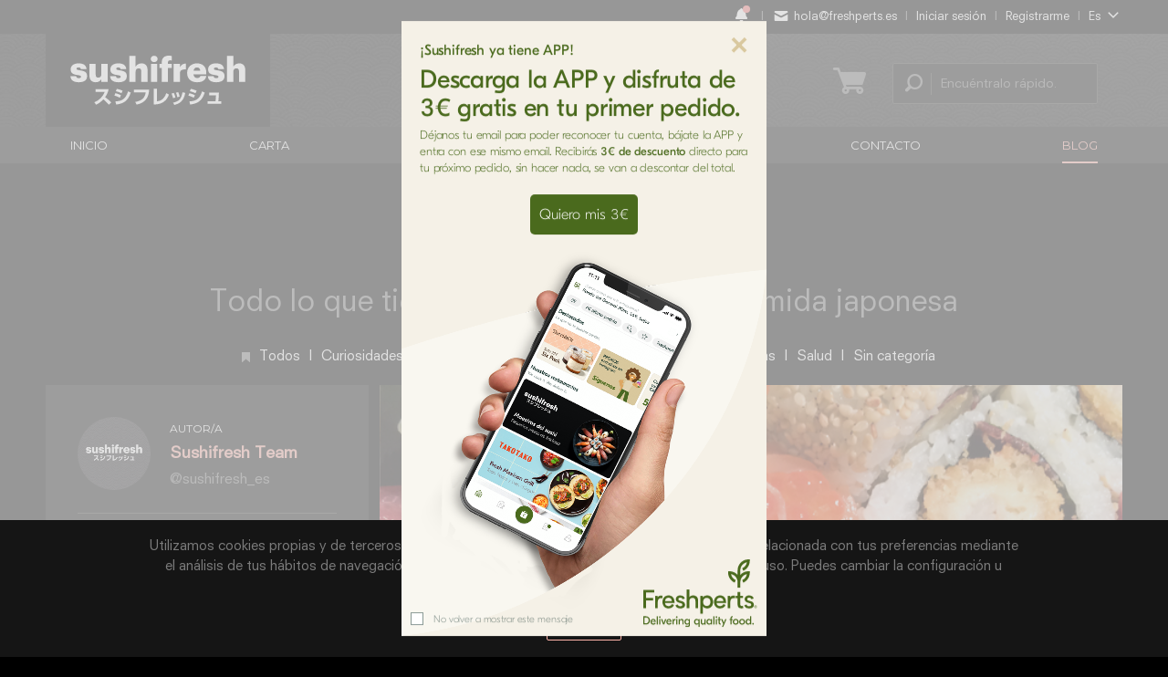

--- FILE ---
content_type: text/html; charset=UTF-8
request_url: https://www.sushifresh.es/blog/como-trabajamos-en-sushifresh-sushi-a-domicilio/
body_size: 18144
content:
<!DOCTYPE html>
<!--[if IE 7]>
<html class="ie ie7" lang="es-ES" prefix="og: http://ogp.me/ns#">
<![endif]-->
<!--[if IE 8]>
<html class="ie ie8" lang="es-ES" prefix="og: http://ogp.me/ns#">
<![endif]-->
<!--[if !(IE 7) | !(IE 8)  ]><!-->
<html lang="es-ES" prefix="og: http://ogp.me/ns#">
<!--<![endif]-->
<head>
	

<meta charset="UTF-8">
<meta name="viewport" content="width=device-width, initial-scale=1.0, user-scalable=no">
<meta name="format-detection" content="telephone=no">
<meta name="language" content="es">
<meta name="geo.region" content="ES-CT">
<meta name="geo.placename" content="Barcelona">
<meta name="geo.position" content="41.388;2.17">
<meta name="ICBM" content="41.388;2.17">

<meta property="fb:pages" content="262076803817299" />

<link rel="stylesheet" href="/css/main.css?v=20211107">

<link href='https://fonts.googleapis.com/css?family=Montserrat:400,700' rel='stylesheet' type='text/css'>

<meta name="apple-mobile-web-app-capable" content="yes">
<meta name="mobile-web-app-capable" content="yes">

<link rel="apple-touch-icon" sizes="57x57" href="/favicons/apple-touch-icon-57x57.png">
<link rel="apple-touch-icon" sizes="60x60" href="/favicons/apple-touch-icon-60x60.png">
<link rel="apple-touch-icon" sizes="72x72" href="/favicons/apple-touch-icon-72x72.png">
<link rel="apple-touch-icon" sizes="76x76" href="/favicons/apple-touch-icon-76x76.png">
<link rel="apple-touch-icon" sizes="114x114" href="/favicons/apple-touch-icon-114x114.png">
<link rel="apple-touch-icon" sizes="120x120" href="/favicons/apple-touch-icon-120x120.png">
<link rel="apple-touch-icon" sizes="144x144" href="/favicons/apple-touch-icon-144x144.png">
<link rel="apple-touch-icon" sizes="152x152" href="/favicons/apple-touch-icon-152x152.png">
<link rel="apple-touch-icon" sizes="180x180" href="/favicons/apple-touch-icon-180x180.png">
<link rel="icon" type="image/png" href="/favicons/favicon-16x16.png" sizes="16x16">
<link rel="icon" type="image/png" href="/favicons/favicon-32x32.png" sizes="32x32">
<link rel="icon" type="image/png" href="/favicons/favicon-96x96.png" sizes="96x96">
<link rel="icon" type="image/png" href="/favicons/favicon-192x192.png" sizes="192x192">
<link rel="manifest" href="/favicons/manifest.json">
<link rel="shortcut icon" href="/favicons/favicon.ico">
<meta name="apple-mobile-web-app-title" content="Sushifresh">
<meta name="application-name" content="Sushifresh">
<meta name="msapplication-TileColor" content="#000000">
<meta name="msapplication-TileImage" content="/favicons/mstile-144x144.png">
<meta name="msapplication-config" content="/favicons/browserconfig.xml">
<meta name="theme-color" content="#000000">
<meta name="apple-mobile-web-app-status-bar-style" content="black">
<!--<link rel="apple-touch-startup-image" href="/favicons/favicon-192x192.png" />-->

<meta name="format-detection" content="telephone=no">

<style>
  .wa-chat-box-poweredby {
    display: none;
  }
</style>

<!--<script type="text/javascript">
	// prevents links from apps from oppening in mobile safari
	(function(document,navigator,standalone) {
	  if ((standalone in navigator) && navigator[standalone]) {
      var curnode, location=document.location, stop=/^(a|html)$/i;
      document.addEventListener('click', function(e) {
        curnode=e.target;
        while (!(stop).test(curnode.nodeName)) {
          curnode=curnode.parentNode;
        }

        // Condidions to do this only on links to your own app && not colorbox
        if(!(curnode.className.indexOf("iframebox") > -1) && !(curnode.className.indexOf("standalonehack") > -1)) {
	        if('href' in curnode && ( curnode.href.indexOf('http') || ~curnode.href.indexOf(location.host) ) ) {
	          e.preventDefault();
		        location.href = curnode.href;
	        }
	      }
      },false);
	  }
	})(document,window.navigator,'standalone');
</script>-->

<script>
	window.dataLayer = window.dataLayer || [];
	</script>

<!-- JSON-LD: Restaurant-->
<script type="application/ld+json">[{"@context":"http://schema.org","@id":"","@type":"Restaurant","name":"Sushifresh","address":{"@type":"PostalAddress","streetAddress":"Ronda General Mitre, 169","addressLocality":"Barcelona","addressRegion":"Barcelona","postalCode":"08022","addressCountry":"ES"},"geo":{"@type":"GeoCoordinates","latitude":"41.404215","longitude":"2.139887"},"contactPoint":[{"@type":"ContactPoint","telephone":"+34932056578","contactType":"customer service"}],"aggregateRating":{"@type":"AggregateRating","ratingValue":"4,7","reviewCount":"10662"},"openingHoursSpecification":[{"@type":"OpeningHoursSpecification","dayOfWeek":["Monday","Tuesday","Wednesday","Thursday","Friday","Saturday","Sunday"],"opens":"12:30","closes":"16:00"},{"@type":"OpeningHoursSpecification","dayOfWeek":["Monday","Tuesday","Wednesday","Thursday","Friday","Saturday","Sunday"],"opens":"19:00","closes":"23:30"}],"servesCuisine":["Sushi","Japanese","Asian"],"paymentAccepted":"Credit card, cash, meal vouchers","priceRange":"€€","currenciesAccepted":"EUR","logo":"/img/temp/logo-sushifresh.svg","image":"/img/temp/logo-sushifresh.svg","telephone":"932056578","email":"hola@sushifresh.es","url":"","sameAs":["https://www.facebook.com/sushifresh.es/","https://twitter.com/sushifresh_es","https://plus.google.com/+SushifreshEs","https://www.youtube.com/user/sushifreshEs","https://www.instagram.com/sushifresh_es/"],"menu":"/es/carta-sushi-barcelona/","potentialAction":{"@type":"OrderAction","target":{"@type":"EntryPoint","urlTemplate":"/es/carta-sushi-barcelona/","inLanguage":"es-ES","actionPlatform":["http://schema.org/DesktopWebPlatform","http://schema.org/IOSPlatform","http://schema.org/AndroidPlatform"]},"deliveryMethod":["http://purl.org/goodrelations/v1#DeliveryModePickUp","http://purl.org/goodrelations/v1#DeliveryModeOwnFleet"],"priceSpecification":{"@type":"DeliveryChargeSpecification","appliesToDeliveryMethod":"http://purl.org/goodrelations/v1#DeliveryModeOwnFleet","priceCurrency":"EUR","price":1.90,"eligibleTransactionVolume":{"@type":"PriceSpecification","priceCurrency":"EUR","price":0.0}}}},{"@context":"http://schema.org","@type":"Restaurant","name":"Sushifresh","address":{"@type":"PostalAddress","streetAddress":"Europa, 24","addressLocality":"Barcelona","addressRegion":"Barcelona","postalCode":"08028","addressCountry":"ES"},"geo":{"@type":"GeoCoordinates","latitude":"41.387154","longitude":"2.128037"},"contactPoint":[{"@type":"ContactPoint","telephone":"+34932056578","contactType":"customer service"}],"openingHoursSpecification":[{"@type":"OpeningHoursSpecification","dayOfWeek":["Monday","Tuesday","Wednesday","Thursday","Friday"],"opens":"12:30","closes":"16:00"},{"@type":"OpeningHoursSpecification","dayOfWeek":["Monday","Tuesday","Wednesday","Thursday","Friday","Saturday"],"opens":"19:00","closes":"23:30"}],"servesCuisine":["Sushi","Japanese","Asian"],"paymentAccepted":"Credit card, cash, meal vouchers","priceRange":"€€","currenciesAccepted":"EUR","logo":"/img/temp/logo-sushifresh.svg","image":"/img/temp/logo-sushifresh.svg","telephone":"932056578","email":"hola@sushifresh.es","url":"","sameAs":["https://www.facebook.com/sushifresh.es/","https://twitter.com/sushifresh_es","https://plus.google.com/+SushifreshEsEuropa","https://www.youtube.com/user/sushifreshEs","https://www.instagram.com/sushifresh_es/"],"menu":"/es/carta-sushi-barcelona/","acceptsReservations":"True","potentialAction":{"@type":"ReserveAction","target":{"@type":"EntryPoint","urlTemplate":"/es/restaurante-japones-barcelona/","inLanguage":"es-ES","actionPlatform":["http://schema.org/DesktopWebPlatform","http://schema.org/IOSPlatform","http://schema.org/AndroidPlatform"]},"result":{"@type":"FoodEstablishmentReservation","name":"Reservar mesa"}}},{"@context":"http://schema.org","@type":"WebSite","url":"","potentialAction":{"@type":"SearchAction","target":"/es/carta-sushi-barcelona/buscador/?s={search_term_string}","query-input":"required name=search_term_string"}},{"@context":"http://schema.org","@type":"Restaurant","name":"Sushifresh","address":{"@type":"PostalAddress","streetAddress":"José Calvo, 10","addressLocality":"Madrid","addressRegion":"Madrid","postalCode":"28039","addressCountry":"ES"},"geo":{"@type":"GeoCoordinates","latitude":"40.457865482777194","longitude":"-3.707914273240893"},"contactPoint":[{"@type":"ContactPoint","telephone":"+34932056578","contactType":"customer service"}],"openingHoursSpecification":[{"@type":"OpeningHoursSpecification","dayOfWeek":["Monday","Tuesday","Wednesday","Thursday","Friday"],"opens":"13:00","closes":"15:30"},{"@type":"OpeningHoursSpecification","dayOfWeek":["Monday","Tuesday","Wednesday","Thursday","Friday","Saturday"],"opens":"19:30","closes":"23:00"}],"servesCuisine":["Sushi","Japanese","Asian"],"paymentAccepted":"Credit card, cash, meal vouchers","priceRange":"€€","currenciesAccepted":"EUR","logo":"/img/temp/logo-sushifresh.svg","image":"/img/temp/logo-sushifresh.svg","telephone":"932056578","email":"hola@sushifresh.es","url":"","sameAs":["https://www.facebook.com/sushifresh.es/","https://twitter.com/sushifresh_es","https://plus.google.com/+SushifreshEsEuropa","https://www.youtube.com/user/sushifreshEs","https://www.instagram.com/sushifresh_es/"],"menu":"/es/carta-sushi-barcelona/","acceptsReservations":"True","potentialAction":{"@type":"ReserveAction","target":{"@type":"EntryPoint","urlTemplate":"/es/restaurante-japones-barcelona/","inLanguage":"es-ES","actionPlatform":["http://schema.org/DesktopWebPlatform","http://schema.org/IOSPlatform","http://schema.org/AndroidPlatform"]},"result":{"@type":"FoodEstablishmentReservation","name":"Reservar mesa"}}},{"@context":"http://schema.org","@type":"WebSite","url":"","potentialAction":{"@type":"SearchAction","target":"/es/carta-sushi-barcelona/buscador/?s={search_term_string}","query-input":"required name=search_term_string"}}]</script>	
	<!--<meta charset="UTF-8" />
	<meta name="viewport" content="width=device-width, initial-scale=1">-->

	<link rel="profile" href="http://gmpg.org/xfn/11" />
	<link rel="pingback" href="https://www.sushifresh.es/blog/xmlrpc.php" />
	<!---->

	<!--[if lt IE 9]>
	<script src="https://www.sushifresh.es/blog/wp-content/themes/Ivy-Child/assets/js/html5shiv.min.js"></script>
	<![endif]-->

	<title>Cómo trabajamos en Sushifresh, sushi a domicilio</title>

<!-- This site is optimized with the Yoast SEO plugin v7.1 - https://yoast.com/wordpress/plugins/seo/ -->
<meta name="description" content="Funcionamos como un restaurante de sushi a domicilio y por eso preparamos al momento el sushi que te llevamos a casa. Sushifresh: fresh good food. "/>
<link rel="canonical" href="https://www.sushifresh.es/blog/como-trabajamos-en-sushifresh-sushi-a-domicilio/" />
<meta property="og:locale" content="es_ES" />
<meta property="og:type" content="article" />
<meta property="og:title" content="¿Como preparamos tu sushi en Sushifresh? ¡Te lo explicamos!" />
<meta property="og:description" content="Queremos explicaros como es el proceso de vuestros pedidos en Sushifresh, y porque a veces, tenemos que trabajar con tiempos de espera mas largos de lo habitual, esperamos que os sea de utilidad :)" />
<meta property="og:url" content="https://www.sushifresh.es/blog/como-trabajamos-en-sushifresh-sushi-a-domicilio/" />
<meta property="og:site_name" content="Sushifresh Blog" />
<meta property="article:author" content="https://www.facebook.com/sushifresh.es" />
<meta property="article:section" content="El arte de comer sushi" />
<meta property="article:published_time" content="2015-12-16T09:30:56+01:00" />
<meta property="article:modified_time" content="2015-12-18T17:43:35+01:00" />
<meta property="og:updated_time" content="2015-12-18T17:43:35+01:00" />
<meta property="og:image" content="https://www.sushifresh.es/blog/wp-content/uploads/2015/12/sushifresh_proceso.jpg" />
<meta property="og:image:secure_url" content="https://www.sushifresh.es/blog/wp-content/uploads/2015/12/sushifresh_proceso.jpg" />
<meta name="twitter:card" content="summary_large_image" />
<meta name="twitter:description" content="Funcionamos como un restaurante de sushi a domicilio y por eso preparamos al momento el sushi que te llevamos a casa. Sushifresh: fresh good food. " />
<meta name="twitter:title" content="Cómo trabajamos en Sushifresh, sushi a domicilio" />
<meta name="twitter:image" content="https://www.sushifresh.es/blog/wp-content/uploads/2015/12/sushifresh_proceso.jpg" />
<meta name="twitter:creator" content="@sushifresh_es" />
<!-- / Yoast SEO plugin. -->

<link rel='dns-prefetch' href='//s.w.org' />
<link rel="alternate" type="application/rss+xml" title="Sushifresh Blog &raquo; Feed" href="https://www.sushifresh.es/blog/feed/" />
<link rel="alternate" type="application/rss+xml" title="Sushifresh Blog &raquo; RSS de los comentarios" href="https://www.sushifresh.es/blog/comments/feed/" />
<link rel="alternate" type="application/rss+xml" title="Sushifresh Blog &raquo; Cómo trabajamos en Sushifresh, fresh good food a domicilio RSS de los comentarios" href="https://www.sushifresh.es/blog/como-trabajamos-en-sushifresh-sushi-a-domicilio/feed/" />
		<script type="text/javascript">
			window._wpemojiSettings = {"baseUrl":"https:\/\/s.w.org\/images\/core\/emoji\/2.4\/72x72\/","ext":".png","svgUrl":"https:\/\/s.w.org\/images\/core\/emoji\/2.4\/svg\/","svgExt":".svg","source":{"concatemoji":"https:\/\/www.sushifresh.es\/blog\/wp-includes\/js\/wp-emoji-release.min.js?ver=4.9.5"}};
			!function(a,b,c){function d(a,b){var c=String.fromCharCode;l.clearRect(0,0,k.width,k.height),l.fillText(c.apply(this,a),0,0);var d=k.toDataURL();l.clearRect(0,0,k.width,k.height),l.fillText(c.apply(this,b),0,0);var e=k.toDataURL();return d===e}function e(a){var b;if(!l||!l.fillText)return!1;switch(l.textBaseline="top",l.font="600 32px Arial",a){case"flag":return!(b=d([55356,56826,55356,56819],[55356,56826,8203,55356,56819]))&&(b=d([55356,57332,56128,56423,56128,56418,56128,56421,56128,56430,56128,56423,56128,56447],[55356,57332,8203,56128,56423,8203,56128,56418,8203,56128,56421,8203,56128,56430,8203,56128,56423,8203,56128,56447]),!b);case"emoji":return b=d([55357,56692,8205,9792,65039],[55357,56692,8203,9792,65039]),!b}return!1}function f(a){var c=b.createElement("script");c.src=a,c.defer=c.type="text/javascript",b.getElementsByTagName("head")[0].appendChild(c)}var g,h,i,j,k=b.createElement("canvas"),l=k.getContext&&k.getContext("2d");for(j=Array("flag","emoji"),c.supports={everything:!0,everythingExceptFlag:!0},i=0;i<j.length;i++)c.supports[j[i]]=e(j[i]),c.supports.everything=c.supports.everything&&c.supports[j[i]],"flag"!==j[i]&&(c.supports.everythingExceptFlag=c.supports.everythingExceptFlag&&c.supports[j[i]]);c.supports.everythingExceptFlag=c.supports.everythingExceptFlag&&!c.supports.flag,c.DOMReady=!1,c.readyCallback=function(){c.DOMReady=!0},c.supports.everything||(h=function(){c.readyCallback()},b.addEventListener?(b.addEventListener("DOMContentLoaded",h,!1),a.addEventListener("load",h,!1)):(a.attachEvent("onload",h),b.attachEvent("onreadystatechange",function(){"complete"===b.readyState&&c.readyCallback()})),g=c.source||{},g.concatemoji?f(g.concatemoji):g.wpemoji&&g.twemoji&&(f(g.twemoji),f(g.wpemoji)))}(window,document,window._wpemojiSettings);
		</script>
		<style type="text/css">
img.wp-smiley,
img.emoji {
	display: inline !important;
	border: none !important;
	box-shadow: none !important;
	height: 1em !important;
	width: 1em !important;
	margin: 0 .07em !important;
	vertical-align: -0.1em !important;
	background: none !important;
	padding: 0 !important;
}
</style>
<link rel='stylesheet' id='ecko_css-css'  href='https://www.sushifresh.es/blog/wp-content/themes/Ivy-Child/style.css?ver=2.0.3' type='text/css' media='all' />
<script type='text/javascript' src='https://www.sushifresh.es/blog/wp-includes/js/jquery/jquery.js?ver=1.12.4'></script>
<script type='text/javascript' src='https://www.sushifresh.es/blog/wp-includes/js/jquery/jquery-migrate.min.js?ver=1.4.1'></script>
<link rel='https://api.w.org/' href='https://www.sushifresh.es/blog/wp-json/' />
<link rel="EditURI" type="application/rsd+xml" title="RSD" href="https://www.sushifresh.es/blog/xmlrpc.php?rsd" />
<link rel="wlwmanifest" type="application/wlwmanifest+xml" href="https://www.sushifresh.es/blog/wp-includes/wlwmanifest.xml" /> 
<meta name="generator" content="WordPress 4.9.5" />
<link rel='shortlink' href='https://www.sushifresh.es/blog/?p=2187' />
<link rel="alternate" type="application/json+oembed" href="https://www.sushifresh.es/blog/wp-json/oembed/1.0/embed?url=https%3A%2F%2Fwww.sushifresh.es%2Fblog%2Fcomo-trabajamos-en-sushifresh-sushi-a-domicilio%2F" />
<link rel="alternate" type="text/xml+oembed" href="https://www.sushifresh.es/blog/wp-json/oembed/1.0/embed?url=https%3A%2F%2Fwww.sushifresh.es%2Fblog%2Fcomo-trabajamos-en-sushifresh-sushi-a-domicilio%2F&#038;format=xml" />
			<style type="text/css">

								
																												
												
								
																				
																
								
																								
												
				
			 </style>
		<link rel="amphtml" href="https://www.sushifresh.es/blog/como-trabajamos-en-sushifresh-sushi-a-domicilio/amp/"></head>

<body id="top" ng-app="sushiApp" ng-controller="carritoControl" class="post-template-default single single-post postid-2187 single-format-standard default">
	<div id="auxmenu_container">
	<div id="auxmenu" class="auxmenu">
		<div class="content">
			<ul class="list list--unstyles list--inline auxmenu__menu">
  			    		
  			  			<li class="js-dropdownmenu" id="topbell">
				  <button class="btn auxmenu__menu__bell"><!--data-items="1"--><i class="icon icon_bell"></i></button>
					<ul class="stackmenu auxmenu__submenu auxmenu__submenu__bell js-dropdownmenu__menu">
  					<li>Mis alertas</li>
												<li class="auxmenu__submenu__bell__alert">
						  <div class="auxmenu__submenu__bell__alert__icon">
  						  <i class="icon icon_user"></i>
						  </div>
						  <div class="auxmenu__submenu__bell__alert__text">
  						  <p><strong>Hola, ¡no has iniciado sesión!</strong></p>
  						  <p>Inicia sesión ahora y aprovecha todas las ventajas.</p>
  						  <p class="auxmenu__submenu__bell__alert__text__links"><a href="/es/login/" class="btn iframebox">Iniciar sesión</a> | <a href="/es/registro/" class="btn">Ver ventajas</a></p>
						  </div>
						</li>
						
											</ul>
				</li>
								<li>
					<!--<a href="tel:932056578" class="btn btn--white"><i class="icon icon_phone"></i> 932 056 578</a>-->
					<a href="mailto:hola@freshperts.es" class="btn btn--white"><i class="icon icon_contacto"></i> hola@freshperts.es</a>
				</li>
								<li>
					<a href="/es/login/" class="btn btn--white iframebox"><!--<i class="icon icon_user"></i> -->Iniciar sesión</a>
				</li>
				<li>
					<a href="/es/registro/" class="btn btn--white"><!--<i class="icon icon_user"></i> -->Registrarme</a>
				</li>
				
				<li class="js-dropdownmenu">
										<button class="btn btn--white">Es <i class="icon icon_openarrow-down"></i></button>
					<ul class="stackmenu auxmenu__submenu js-dropdownmenu__menu">
						<li class="mt--none"><a href="/cat/" class="btn btn--grey">Cat</a></li>
						<li><a href="/en/" class="btn btn--grey">En</a></li>
					</ul>
									</li>
			</ul>
		</div>
	</div>
</div>
	<header class="pageheader">
	<div class="content">
		<div class="pageheader__inner">
			<div class="pageheader__togglemenu">
				<a href="javascript:void(0)" id="mobile-toggle" class="btn btnstripes">
					<div class="btnstripes__stripes">
						<span class="s1"></span>
						<span class="s2"></span>
						<span class="s3"></span>
					</div>
				</a>
			</div>
			<div class="pageheader__logowrapper">
				<a href="/es/">
  				<!--<img src="/img/temp/logo-sushifresh-5.svg" alt="Sushifresh" class="pageheader__logowrapper__logo fiveyears">-->
  				<img src="/img/temp/logo-sushifresh.svg" alt="Sushifresh" class="pageheader__logowrapper__logo logo">
  		  </a>
			</div>
			<div class="pageheader__search inputbox bgcolor--verydarkgrey">
				<form action="/es/carta-sushi-barcelona-madrid/buscador/" method="GET" data-parsley-focus="none">
					<label class="inputbox__label" for="search__input"><i class="icon icon_search"></i></label>
					<input class="input inputbox__input" type="search" id="search__input" name="s" placeholder="Encuéntralo rápido..." value="">
					<!--<button class="btn inputbox__remove reset-input"><i class="icon icon_remove"></i></button>-->
				</form>
			</div>
			<div class="pageheader__cart">
				<ngcart-totalitemstop link="/es/complementos/"></ngcart-totalitemstop>
				
				<a href="javascript:void(0)" class="btn btn--grey btn--cartitems btnstripes hide--tablet hide--desktop" id="mobilecart-toggle">
					<div class="btnstripes__stripes">
						<ngcart-totalitemsmobile></ngcart-totalitemsmobile>
						<span class="s1"></span>
						<span class="s3"></span>
					</div>
				</a>
			</div>
		</div>
	</div>
</header>	<nav class="deskmenu">
	<div class="content">
		<ul class="deskmenu__menu">
						<li> 
				<a href="/es/" title="Inicio">Inicio</a>
			</li>
						<li> 
				<a href="/es/carta-sushi-barcelona-madrid/" title="Carta">Carta</a>
			</li>
						<li> 
				<a href="/es/servicios-sushi-barcelona/" title="Servicios">Servicios</a>
			</li>
						<li> 
				<a href="/es/empresa-comida-japonesa/" title="Nosotros">Nosotros</a>
			</li>
						<li> 
				<a href="/es/contacto-sushifresh/" title="Contacto">Contacto</a>
			</li>
						<li> 
				<a href="/blog/" title="Blog" class="active">Blog</a>
			</li>
					</ul>
	</div>
</nav>	<div id="mobilemenu-wrapper" class="mobilemenu">
	<div class="mobilemenu__inner">
		<div class="mobilemenu__topbar mb">
			<div class="mobilemenu__topbar__userbtn css-dropdownmenu">
								<a href="/es/login/" class="btn btn--white iframebox"><i class="icon icon_user"></i> Iniciar sesión</a>
							</div>
			<div class="mobilemenu__topbar__langbtn css-dropdownmenu">
								<label for="langmenu" class="btn btn--brand">Es <i class="icon icon_openarrow-down"></i></label>
							</div>

						<input type="checkbox" name="langmenu" id="langmenu" class="css-dropdownmenu__input">

<!-- 			<a href="tel:932056578" class="btn btn--grey mobilemenu__topbar__phone"><i class="icon icon_phone"></i> 932 056 578</a> -->
      <a href="mailto:hola@freshperts.es" class="btn btn--grey mobilemenu__topbar__phone"><i class="icon icon_contacto"></i> hola@freshperts.es</a>

			
						<ul class="stackmenu stackmenu--borderlastmore css-dropdownmenu__menu align-right" id="langmenulist">
				<li><a href="/cat/" class="btn btn--grey">Cat</a></li>
				<li><a href="/en/" class="btn btn--grey">En</a></li>
			</ul>
					</div>
		<div class="mobilemenu__search inputbox">
			<form action="/es/carta-sushi-barcelona-madrid/buscador/" method="GET" data-parsley-focus="none">
				<label class="inputbox__label" for="search__input"><i class="icon icon_search"></i></label>
				<input class="input inputbox__input" type="search" id="search__input" name="s" placeholder="Encuéntralo rápido..." value="">
				<!--<button class="btn inputbox__remove reset-input"><i class="icon icon_remove"></i></button>-->
			</form>
		</div>
		<div class="mobilemenu__menu">
			<ul id="mobilemenu-main" class="stackmenu stackmenu--icons stackmenu--high stackmenu--high stackmenu--brand mobilemenu__mainmenu">
								<li>
					<a href="/es/" title="Inicio"><i class="icon icon_home"></i> Inicio <i class="icon icon_openarrow-right"></i></a>

					
					
				</li>
								<li>
					<a href="#" title="Carta"><i class="icon icon_carta"></i> Carta <i class="icon icon_openarrow-right"></i></a>

										<ul class="stackmenu stackmenu--indent stackmenu--bgover mobilemenu__submenu">
						<li class="mt--none"><a href="/es/carta-sushi-barcelona-madrid/" class="mt--none">Novedades</a></li>
<li class="mt--none"><a href="/es/carta-sushi-barcelona-madrid/top-ventas/" class="mt--none">Top ventas</a></li>
<li><a href="/es/carta-sushi-barcelona-madrid/bandejas/">Bandejas</a></li>
<li><a href="/es/carta-sushi-barcelona-madrid/maki-futomaki/">Maki & Futomaki</a></li>
<li><a href="/es/carta-sushi-barcelona-madrid/sashimi-tartar/">Sashimi & Tartar</a></li>
<li><a href="/es/carta-sushi-barcelona-madrid/nigiri/">Nigiri</a></li>
<li><a href="/es/carta-sushi-barcelona-madrid/california-rolls/">Uramaki</a></li>
<li><a href="/es/carta-sushi-barcelona-madrid/temaki/">Temaki</a></li>
<li><a href="/es/carta-sushi-barcelona-madrid/entrantes/">Entrantes</a></li>
<li><a href="/es/carta-sushi-barcelona-madrid/postres/">Postres</a></li>
<li><a href="/es/carta-sushi-barcelona-madrid/bebidas/">Bebidas</a></li>
<li><a href="/es/carta-sushi-barcelona-madrid/extras/">Extras</a></li>
<li class="mt--none"><a href="/es/carta-sushi-barcelona-madrid/vegetariano/" class="mt--none">Vegetariano</a></li>
<li class="mt--none"><a href="/es/carta-sushi-barcelona-madrid/sin-gluten/" class="mt--none">Sin gluten</a></li>
					</ul>
					
					
				</li>
								<li>
					<a href="#" title="Servicios"><i class="icon icon_servicios"></i> Servicios <i class="icon icon_openarrow-right"></i></a>

										<ul class="stackmenu stackmenu--indent stackmenu--bgover mobilemenu__submenu">
						<li><a href="/es/sushi-a-domicilio/">Delivery</a></li>
<li><a href="/es/sushi-para-llevar/">Take Away</a></li>
<li><a href="/es/sushi-catering/">Catering</a></li>
					</ul>
					
					
				</li>
								<li>
					<a href="/es/empresa-comida-japonesa/" title="Nosotros"><i class="icon icon_nosotros"></i> Nosotros <i class="icon icon_openarrow-right"></i></a>

					
					
				</li>
								<li>
					<a href="/es/contacto-sushifresh/" title="Contacto"><i class="icon icon_contacto"></i> Contacto <i class="icon icon_openarrow-right"></i></a>

					
					
				</li>
								<li>
					<a href="#" title="Blog" class="active"><i class="icon icon_blog"></i> Blog <i class="icon icon_openarrow-right"></i></a>

					
										<ul class="stackmenu stackmenu--indent stackmenu--bgover mobilemenu__submenu show">
						<li class='cat-item-all'><a href='https://www.sushifresh.es/blog/'>Todos</a></li>	<li class="cat-item cat-item-43"><a href="https://www.sushifresh.es/blog/categoria/curiosidades/" >Curiosidades</a>
</li>
	<li class="cat-item cat-item-51"><a href="https://www.sushifresh.es/blog/categoria/arte-comer-sushi/" >El arte de comer sushi</a>
</li>
	<li class="cat-item cat-item-52"><a href="https://www.sushifresh.es/blog/categoria/eventos/" >Eventos</a>
</li>
	<li class="cat-item cat-item-48"><a href="https://www.sushifresh.es/blog/categoria/noticias/" title="Noticias sobre Sushifresh">Noticias</a>
</li>
	<li class="cat-item cat-item-50"><a href="https://www.sushifresh.es/blog/categoria/recetas/" >Recetas</a>
</li>
	<li class="cat-item cat-item-49"><a href="https://www.sushifresh.es/blog/categoria/salud/" >Salud</a>
</li>
	<li class="cat-item cat-item-1"><a href="https://www.sushifresh.es/blog/categoria/sin-categoria/" >Sin categoría</a>
</li>
					</ul>
					
				</li>
							</ul>
		</div>

		<!--<a href="tel:932056578" class="btn btn--border btn--brandcolor mobilemenu__phone text--upper"><i class="icon icon_phone"></i> Llamar a Sushifresh</a>-->
		<a href="mailto:hola@freshperts.es" class="btn btn--border btn--brandcolor mobilemenu__phone text--upper"><i class="icon icon_contacto"></i> hola@freshperts.es</a>
    
    <div class="mobilemenu__brands">
      <section class="pagefooter__brands">
  <div class="content">
    <div class="pagefooter__brands__container">
      <div class="pagefooter__brands__top">
        <img src="/img/freshperts/freshperts_garante.svg" alt="Freshperts" class="garante" />
      </div>
      
      <ul class="pagefooter__brands__logos">
        <li class="pagefooter__brands__logos__item"><a href="#" target="_blank"><img src="/img/freshperts/sushifresh.svg" alt="Sushifresh" class="sushifresh" /></a></li>
        <li class="pagefooter__brands__logos__item"><a href="https://www.boko.es"><img src="/img/freshperts/boko.svg" alt="Boko" class="boko" /></a></li>
        <li class="pagefooter__brands__logos__item"><a href="https://www.fishandgreens.es" target="_blank"><img src="/img/freshperts/fishandgreens.svg" alt="Fish and Greens" class="fishandgreens" /></a></li>
        <li class="pagefooter__brands__logos__item"><a href="https://www.takotako.es" target="_blank"><img src="/img/freshperts/takotako.svg" alt="TakoTako" class="takotako" /></a></li>
        <li class="pagefooter__brands__logos__item"><a href="https://www.rainbowls.es" target="_blank"><img src="/img/freshperts/rainbowls.svg" alt="Rainbowls" class="rainbowls" /></a></li>
        <li class="pagefooter__brands__logos__item"><a href="#" target="_blank"><img src="/img/freshperts/hotto.svg" alt="Hotto" class="hotto" /></a></li>
      </ul>
    </div>
  </div>
</section>    </div>

    <ul class="stackmenu mobilefooter">
  		<li class="mobilefooter__accordion">
				<a href="#" class="active"><i class="icon icon_openarrow-right"></i> Opiniones de clientes</a>
				<ul class="stackmenu stackmenu--indent stackmenu--bgover mobilemenu__submenu mobilefooter__content show">
					<li>
						<div class="reviews__footer">
  <span class="reviews__footer__value">4,7</span> <span class="reviews__footer__max">/ 5</span>
  <div class="reviews__footer__stars">
    <img src="/img/temp/star-full.svg" alt="star-full"><img src="/img/temp/star-full.svg" alt="star-full"><img src="/img/temp/star-full.svg" alt="star-full"><img src="/img/temp/star-full.svg" alt="star-full"><img src="/img/temp/star-half.svg" alt="star-half">  </div>
  <p><a href="/es/opiniones-clientes/">10662 valoraciones</a></p>
</div>					</li>
				</ul>
			</li>
			<li class="mobilefooter__accordion">
				<a href="#"><i class="icon icon_openarrow-right"></i> Horario / Contacto</a>
				<ul class="stackmenu stackmenu--indent stackmenu--bgover mobilemenu__submenu mobilefooter__content">
					<li>
						<p>
							Lunes-Domingo							<br/>
							12:30h-16:00h y 19:00h-23:30h						</p>
						<p>
														<br/>
													</p>
						<hr>
						<p>							
							T. <a href="tel:932056578">932 056 578</a>
							<br>
							T. <a href="tel:919262720">919 262 720</a>
							<br/>
							<a href="mailto:hola@freshperts.es">hola@freshperts.es</a>
						</p>
						<p class="mt">Carrer d'Europa, 24<br /> 08028&nbsp;Barcelona </p><p class="mt"><p>Degà Bahí, 55<br /> 08026 Barcelona</p></p>					</li>
				</ul>
			</li>
			<li class="mobilefooter__accordion">
				<a href="#"><i class="icon icon_openarrow-right"></i>  Leyenda</a>
				<ul class="stackmenu stackmenu--indent stackmenu--bgover mobilemenu__submenu mobilefooter__content">
					<li>
						<h4 class="footertitle">Leyenda</h4>
						<ul class="list list--unstyled pagefooter__info__nutricionallist">
							<li><img src="/img/temp/icon-veg.svg" alt="Vegetariano">Vegetariano</li>
							<li><img src="/img/temp/icon-cel.svg" alt="Sin gluten">Sin gluten</li>
							<li><img src="/img/temp/icon-star.svg" alt="Nuestros favoritos">Nuestros favoritos</li>
						</ul>
						<hr>
						<h4 class="footertitle">Garantía de calidad</h4>
						<p>Cumplimos con la normativa del Ministerio de Sanidad, Consumo y Bienestar Social.</p>
					</li>
				</ul>
			</li>
			<li class="mobilefooter__accordion">
				<a href="#"><i class="icon icon_openarrow-right"></i> Servicios</a>
				<ul class="stackmenu stackmenu--indent stackmenu--bgover mobilemenu__submenu mobilefooter__content">
					<li>
						<ul class="list list--unstyled">
							<li><a href="/es/sushi-a-domicilio/">Delivery</a></li>
<li><a href="/es/sushi-para-llevar/">Take Away</a></li>
<li><a href="/es/sushi-catering/">Catering</a></li>
						</ul>
					</li>
				</ul>
			</li>
			<li class="mobilefooter__accordion">
				<a href="#"><i class="icon icon_openarrow-right"></i> Empresa</a>
        <ul class="stackmenu stackmenu--indent stackmenu--bgover mobilemenu__submenu mobilefooter__content">
          <li>
						<ul class="list list--unstyled">
							<li><a href="/es/preguntas-frecuentes/">Preguntas frecuentes</a></li>
<li><a href="/es/descargar-app/">Descárgate nuestra App</a></li>
						</ul>
					</li>
				</ul>
			</li>
			<li class="mobilefooter__accordion">
				<a href="#"><i class="icon icon_openarrow-right"></i> Seguridad y privacidad</a>
        <ul class="stackmenu stackmenu--indent stackmenu--bgover mobilemenu__submenu mobilefooter__content">
          <li>
						<ul class="list list--unstyled">
							<li><a href="/es/politica-privacidad/">Política de privacidad</a></li>
<li><a href="/es/politica-cookies/">Política de cookies</a></li>
<li><a href="/es/aviso-legal/">Aviso legal</a></li>
						</ul>
					</li>
				</ul>
			</li>
			<li class="mobilefooter__accordion">
				<a href="#"><i class="icon icon_openarrow-right"></i> Pago seguro</a>
				<ul class="stackmenu stackmenu--indent stackmenu--bgover mobilemenu__submenu mobilefooter__content">
					<li>
						<ul class="list list--unstyled list--inline logos logos--payment clearfix">
							<!--<li><img src="/img/logos/sf-logos-la-caixa.svg"></li>-->
<li><img src="/img/logos/sf-logos-verified-by-visa.svg" alt="Verified by Visa"></li>
<li><img src="/img/logos/sf-logos-mastercard-securecode.svg" alt="Mastercard Securecode"></li>
<li><img src="/img/logos/sf-logos-visa.svg" alt="Visa"></li>
<li><img src="/img/logos/sf-logos-visa-electron.svg" alt="Visa Electron"></li>
<li><img src="/img/logos/sf-logos-mastercard.svg" alt="Mastercard"></li>
<li><img src="/img/logos/sf-logos-ticket-restaurant.svg" alt="Ticket Restaurant"></li>
<li><img src="/img/logos/sf-logos-sodexo.svg" alt="Sodexo"></li>
<li><img src="/img/logos/sf-logos-cheque-gourmet.svg" alt="Cheque Gourmet"></li>
<!--<li><img src="/img/logos/sf-confianza-online.svg" alt="Confianza Online" width="50"></li>-->
<li><img src="/img/logos/sf-enisa.svg" alt="Enisa"></li>						</ul>
					</li>
				</ul>
			</li>
		</ul>
		
		<div class="mobilemenu__downloadapp">
      <div class="pagefooter__info__downloadapp">
  <img src="/img/svg/freshperts_icon.svg" alt="Download Freshperts" class="pagefooter__info__downloadapp__icon" />
  <h4 class="footertitle">Mejora tu pedido con Freshperts</h4>
  <p class="pagefooter__info__downloadapp__text">Pide Sushifresh en nuestra app y podrás añadir a tu pedido platos de otras cocinas sin pagar de más, ¡todo en un solo pedido!</p>
  
  <div class="pagefooter__info__downloadapp__buttons">
    <a href="https://apps.apple.com/es/app/freshperts/id1485584098" target="_blank" class="pagefooter__info__downloadapp__buttons__button"><img src="/img/svg/freshperts_appstore.svg" alt="App Store" /></a>
    <a href="https://play.google.com/store/apps/details?id=com.freshperts.app" target="_blank" class="pagefooter__info__downloadapp__buttons__button"><img src="/img/svg/freshperts_googleplay.svg" alt="Google Play" /></a>
  </div>
</div>  		
		</div>
    
    <ul class="list list--unstyled list--inline pagefooter__info__social">
			<li><a href="https://www.facebook.com/sushifresh.es" target="_blank" class="btn btn--grey facebookcolor"><i class="icon icon_fb-dot"></i></a></li>
<li><a href="https://twitter.com/sushifresh_es" target="_blank" class="btn btn--grey twittercolor"><i class="icon icon_tw-dot"></i></a></li>
<li><a href="https://plus.google.com/+SushifreshEs" target="_blank" class="btn btn--grey gpluscolor" rel="publisher"><i class="icon icon_gp-dot"></i></a></li>
<li><a href="https://instagram.com/sushifresh_es" target="_blank" class="btn btn--grey instagramcolor"><i class="icon icon_ig-dot"></i></a></li>
<li><a href="https://foursquare.com/sushifresh_es" target="_blank" class="btn btn--grey foursquarecolor"><i class="icon icon_fs-dot"></i></a></li>		</ul>
						
		<div class="mobilemenu__copy mt">
			© <strong class="altfont">2025 Sushifresh</strong>.<br/>Desarrollado por <a href="http://www.linkin.es" target="_blank" rel="nofollow" class="btn--grey">Linkin</a>.
		</div>

		<ul class="list list--unstyled mobilemenu__keywords">
			<li class=""><a href="/es/el-mejor-sushi-a-domicilio-barcelona/" class="btn btn--seogrey ">El mejor sushi a domicilio Barcelona</a></li>
<li class=""><a href="/es/delivery-sushi-barcelona/" class="btn btn--seogrey ">Delivery sushi Barcelona </a></li>
<li class=""><a href="/es/sushi-a-domicilio-esplugues/" class="btn btn--seogrey ">Sushi a domicilio Esplugues</a></li>
<li class=""><a href="/es/sushi-barcelona/" class="btn btn--seogrey ">Sushi en Barcelona</a></li>
<li class=""><a href="/es/sushi-a-domicilio-madrid/" class="btn btn--seogrey ">Sushi a domicilio Madrid</a></li>
<li class=""><a href="/es/sushi-a-domicilio-terrassa/" class="btn btn--seogrey ">Sushi a domicilio Terrassa</a></li>
<li class=""><a href="/es/sushi-para-llevar-barcelona/" class="btn btn--seogrey ">Sushi para llevar Barcelona</a></li>
<li class=""><a href="/es/sushi-a-domicilio-santjust/" class="btn btn--seogrey ">Sushi a domicilio Sant Just</a></li>
<li class=""><a href="/es/comprar-sushi-barcelona/" class="btn btn--seogrey ">Comprar sushi Barcelona </a></li>
<li class=""><a href="/es/sushi-a-casa-barcelona/" class="btn btn--seogrey ">Sushi a casa Barcelona</a></li>
<li class=""><a href="/es/sushi-a-domicilio-hospitalet/" class="btn btn--seogrey ">Sushi a domicilio Hospitalet</a></li>
		</ul>
	</div>
</div>
	<div id="mobilecart-wrapper" class="mobilecart">
	<div class="greybox greybox--aside" ng-class="getNgcartTienda() != '' ? 'mb--half' : 'mb--triple'">
	<header class="greybox__header">
		<h3 class="greybox__header__title">
			<div class="greybox__header__title__name">
				<i class="icon icon_cart color--grey icon--normalize"></i> Mi carrito			</div>
			<div class="greybox__header__title__btn hide--tablet hide--desktop">
								<ngcart-gotocheckout link="/es/complementos/">Pedir ahora</ngcart-gotocheckout>
							</div>
		</h3>
	</header>
	<div class="greybox__body overflow-hidden">
		<ngcart-cart class="float-left fullwidth" deactivatedproducts="{{deactivatedProducts}}" notavailable="No disp.">¡Ahorra los costes de envío!</ngcart-cart>
		<div class="align-center clear-both">
						<ngcart-gotocheckout class="float-left fullwidth mt" link="/es/complementos/">Pedir ahora</ngcart-gotocheckout>
					</div>
	</div>
</div>

<!--<ngcart-alertforfreedelivery>¡Ahorra los costes de envío!</ngcart-alertforfreedelivery>-->


<div class="havetoadd mb--half">
	<ul class="parsley-errors-list filled">
		<li class="parsley-custom-error-message cartempty">
			<i class="icon icon_flag"></i>
			<span>Tienes que añadir algo al carrito para poder seguir comprando.</span>
		</li>
	</ul>
</div>

<div class="havetoremove mb--half">
	<ul class="parsley-errors-list filled">
		<li class="parsley-custom-error-message cartempty">
			<i class="icon icon_flag"></i>
			<span>Hay algún producto en tu carrito que no está disponible.</span>
		</li>
	</ul>
</div>


<div ng-if="getNgcartTienda()!=''" class="sideinfo">  
	<ul class="sideinfo__options">
  	<li>
  	  <a href="/es/postal/?sel=delivery" class="iframebox" ng-class="(tipo_venta == 'delivery') ? 'checked' : ''">
    		<label>
    			<span class="sideinfo__options__icon"><i class="icon icon_moto"></i></span>
    			<span class="option-text fw--normal">
    			  <span>A domicilio</span>
    			  <span class="option-summary float--left lineheight17" ng-show="summarystringDelivery != ''" ng-init="parseSummaryDelivery()" ng-bind="summarystringDelivery"></span>
            <span class="option-summary float--left lineheight17" ng-show="summarystringDelivery == ''" ng-bind="nextDelivery"></span>
          </span>
    		</label>
  	  </a>
  	</li>
  	<li>
  	  <a href="/es/postal/?sel=takeaway" class="iframebox" ng-class="(tipo_venta == 'takeaway') ? 'checked' : ''">
    		<label>
    			<span class="sideinfo__options__icon"><i class="icon icon_takeaway-opt"></i></span>
    			<span class="option-text fw--normal">
    			  <span>En tienda</span>
    			  <span class="option-summary float--left lineheight17" ng-show="summarystringTakeaway != ''" ng-init="parseSummaryTakeaway()" ng-bind="summarystringTakeaway"></span>
    			  <span class="option-summary float--left lineheight17" ng-show="summarystringTakeaway == ''" ng-bind="nextTakeaway"></span>
    			</span>
    		</label>
  	  </a>
<!--
  	  <span ng-class="(tipo_venta == 'takeaway') ? 'checked' : ''">
    		<label>
    			<span class="sideinfo__options__icon"><i class="icon icon_takeaway-opt"></i></span>
    			<span class="option-text fw--normal">
    			  <span>En tienda</span>
    			  <span class="option-summary float--left lineheight17">No disponible temporalmente</span>
    			</span>
    		</label>
  	  </span>
-->
  	</li>
	</ul>
	<a href="/es/postal/" class="mt btn btn--mini btn--border btn--grey fullwidth align-center uppercase iframebox">Modificar</a>
</div></div>	<div class="allcontent content">	
	<div class="wrapper">
	<header class="index">
		<img src="/blog/wp-content/themes/Ivy-Child/assets/img/logo-blog.svg" alt="Sushifresh Blog" />
		<h3>Todo lo que tienes que saber sobre la comida japonesa</h3>
		
		<ul >
<li><img src="/blog/wp-content/themes/Ivy-Child/assets/img/blog-category.svg" alt="" /></li>
<li class='cat-item-all'><a href='https://www.sushifresh.es/blog/'>Todos</a></li>	<li class="cat-item cat-item-43"><a href="https://www.sushifresh.es/blog/categoria/curiosidades/" >Curiosidades</a>
</li>
	<li class="cat-item cat-item-51"><a href="https://www.sushifresh.es/blog/categoria/arte-comer-sushi/" >El arte de comer sushi</a>
</li>
	<li class="cat-item cat-item-52"><a href="https://www.sushifresh.es/blog/categoria/eventos/" >Eventos</a>
</li>
	<li class="cat-item cat-item-48"><a href="https://www.sushifresh.es/blog/categoria/noticias/" title="Noticias sobre Sushifresh">Noticias</a>
</li>
	<li class="cat-item cat-item-50"><a href="https://www.sushifresh.es/blog/categoria/recetas/" >Recetas</a>
</li>
	<li class="cat-item cat-item-49"><a href="https://www.sushifresh.es/blog/categoria/salud/" >Salud</a>
</li>
	<li class="cat-item cat-item-1"><a href="https://www.sushifresh.es/blog/categoria/sin-categoria/" >Sin categoría</a>
</li>
</ul>	</header>
</div>	
		
			<div class="wrapper">

				<div class="post-2187 post type-post status-publish format-standard has-post-thumbnail hentry category-arte-comer-sushi">
					
					<article>
						
							
				<header style="background-image:url('https://www.sushifresh.es/blog/wp-content/uploads/2015/12/SushiFresh-64-de-103.jpg');">
										<div class="stats">
						<a href="#comments" class="comments gotocomments"><i class="icon icon_blog-comment"></i>0</a>
						<span class="jm-post-like likes" data-post_id="2187" title="Like"><i class="icon icon_blog-like"></i><span class="count">4</span></span>					</div>
									</header>

			
						<section class="title">
							<h3 class="category"><a href="https://www.sushifresh.es/blog/categoria/arte-comer-sushi/">El arte de comer sushi</a></h3>							<h1 class="posttitle"><a href="https://www.sushifresh.es/blog/como-trabajamos-en-sushifresh-sushi-a-domicilio/">Cómo trabajamos en Sushifresh, fresh good food a domicilio</a></h1>							<a href="https://www.sushifresh.es/blog/como-trabajamos-en-sushifresh-sushi-a-domicilio/" class="date">16 de diciembre del 2015</a>
							<hr>
						</section>

						<div class="postbody">
							<p>Para esos días en los que apetece comer bien sin tener que cocinar os proponemos pedir el mejor sushi a domicilio.</p>
<p>Nuestro concepto es exactamente el mismo que el de un restaurante pero en lugar de servir mesas os llevamos el pedido directamente a domicilio. Ofrecemos comida de mucha calidad, preparada al momento y de manera más o menos rápida: <em>fresh good food.</em></p>
<p>Es por eso que a veces el tiempo de espera es más largo de lo que nos gustaría o que hay horas en las que simplemente no podemos aceptar más pedidos. ¡Lo sentimos! No olvidéis los adjetivos <em>good </em>y<em> fresh </em>de la ecuación.<strong> </strong>Trabajamos para que el sushi que recibáis sea de primera calidad.</p>
<p><a href="https://www.sushifresh.es/blog/wp-content/uploads/2015/12/sushifresh_proceso.jpg"><img class="alignnone wp-image-2210 size-full" src="https://www.sushifresh.es/blog/wp-content/uploads/2015/12/sushifresh_proceso.jpg" alt="sushifresh proceso" width="1200" height="2422" srcset="https://www.sushifresh.es/blog/wp-content/uploads/2015/12/sushifresh_proceso.jpg 1200w, https://www.sushifresh.es/blog/wp-content/uploads/2015/12/sushifresh_proceso-200x404.jpg 200w, https://www.sushifresh.es/blog/wp-content/uploads/2015/12/sushifresh_proceso-149x300.jpg 149w, https://www.sushifresh.es/blog/wp-content/uploads/2015/12/sushifresh_proceso-768x1550.jpg 768w, https://www.sushifresh.es/blog/wp-content/uploads/2015/12/sushifresh_proceso-507x1024.jpg 507w, https://www.sushifresh.es/blog/wp-content/uploads/2015/12/sushifresh_proceso-860x1736.jpg 860w, https://www.sushifresh.es/blog/wp-content/uploads/2015/12/sushifresh_proceso-680x1372.jpg 680w, https://www.sushifresh.es/blog/wp-content/uploads/2015/12/sushifresh_proceso-400x807.jpg 400w, https://www.sushifresh.es/blog/wp-content/uploads/2015/12/sushifresh_proceso-50x101.jpg 50w, https://www.sushifresh.es/blog/wp-content/uploads/2015/12/sushifresh_proceso-980x1978.jpg 980w" sizes="(max-width: 1200px) 100vw, 1200px" /></a></p>
<h2>¿Cómo es el proceso de Sushifresh?</h2>
<p>Como podéis ver en la infografía que hemos preparado, cuando recibimos vuestros pedidos se los pasamos a nuestros cocineros para que preparen el mejor sushi al momento.</p>
<p>Como queremos servir el sushi más fresco de Barcelona, no tenemos nada precocinado y eso hace que nuestro tiempo de entrega medio sea de 45 minutos a 1 hora.</p>
<p>Atendemos cada uno de los pedidos que recibimos por orden de llegada, por lo que si llamáis en hora punta puede ocurrir que tengáis que esperar algo más de lo habitual.</p>
<p>Nuestro objetivo es llevar el mejor sushi a domicilio, y eso requiere tiempo. Trabajamos  y nos esforzamos para llegar lo antes posible cumpliendo siempre con los estándares de calidad del <em>fresh good food</em>.</p>
<h2>Los ingredientes de Sushifresh</h2>
<p>Nuestro <em>sushichef</em> compra personalmente el pescado al amanecer para escoger siempre las mejores piezas.</p>
<p>Por supuesto, apoyamos las iniciativas de pesca sostenible y sólo trabajamos con proveedores que garantizan la edad de captura, que no generan impacto en el fondo marino… y que nos traen el pescado más fresco del mercado.</p>
<h2>Nuestras sushibox</h2>
<p>En la misma línea de compromiso medioambiental, los envases que utilizamos en las<em> sushibox</em> son de materiales reciclables. Así que ya podéis pedir todo lo que queráis que nosotros os lo preparamos al momento. ¿Nos contáis cuál es vuestra comanda favorita de Sushifresh? <a href="https://twitter.com/sushifresh_es">@sushifresh_es</a></p>
<p style="text-align: center;"><a href="https://www.sushifresh.es/es/carta-sushi-barcelona/california-rolls/" class="btnsplit shortbutton" target="_self"><span class="btnsplit__left">VER CARTA</span><i class="btnsplit__right icon icon_arrow-right"></i></a></p>
													</div>

						<footer>
							<div class="tagcloud">
															</div>
							<div class="meta">
								<span class="jm-post-like likes" data-post_id="2187" title="Like"><i class="icon icon_blog-like"></i><span class="count">4</span></span>							</div>
						</footer>

										<section class="widget authorprofile">
					<div class="info" itemprop="author" itemscope="" itemtype="http://schema.org/Person">
												<a href="https://www.sushifresh.es/blog/author/sushifresh/" class="profile gravatar"><img src="https://www.sushifresh.es/blog/wp-content/uploads/2015/10/sushifresh-200x200.jpg" width="80" height="80" alt="Sushifresh Team" class="avatar avatar-80 wp-user-avatar wp-user-avatar-80 alignnone photo" /></a>
												<div class="meta">
							<span class="title">Autor/a</span>
							<h3 itemprop="name">
																<a href="https://www.sushifresh.es/blog/author/sushifresh/" itemprop="url" rel="author">Sushifresh Team</a>
															</h3>
							<a href="http://twitter.com/sushifresh_es" target="_blank" class="twittertag">@sushifresh_es</a>						</div>
					</div>
					<p></p>
					<ul class="authorsocial">
													<li><a href="http://twitter.com/sushifresh_es" target="_blank" class="socialdark twitter"><i class="fa fa-twitter"></i></a></li>
																			<li><a href="https://www.facebook.com/sushifresh.es" target="_blank" class="socialdark facebook"><i class="fa fa-facebook"></i></a></li>
																			<li><a href="https://plus.google.com/+SushifreshEs" target="_blank" class="socialdark google"><i class="fa fa-google-plus"></i></a></li>
																									<li><a href="https://instagram.com/sushifresh_es" target="_blank" class="socialdark instagram"><i class="fa fa-instagram"></i></a></li>
																									<li><a href="https://www.youtube.com/user/sushifreshEs" target="_blank" class="socialdark youtube"><i class="fa fa-youtube"></i></a></li>
																																																																																			</ul>
				</section>
			
					</article>

					<div class="postlower">

						<section class="nextprevposts">
		<a href="https://www.sushifresh.es/blog/sushi-durante-embarazo-lactancia/" class="previous">
					<div class="background" style="background-image:url('https://www.sushifresh.es/blog/wp-content/uploads/2014/10/baby-19003_640.jpg');"></div>
				<div class="info">
			<span>Post anterior</span>
			<h3>Comer sushi durante el embarazo o la lactancia ¿Se puede?</h3>
		</div>
	</a>
			<a href="https://www.sushifresh.es/blog/nuestra-receta-especial-de-uramaki-de-atun/" class="next">
					<div class="background" style="background-image:url('https://www.sushifresh.es/blog/wp-content/uploads/2016/02/Captura-de-pantalla-2016-02-02-a-las-11.22.35-860x482.png');"></div>
				<div class="info">
			<span>Siguiente post</span>
			<h3>Nuestra receta especial de uramaki de atún</h3>
		</div>
	</a>
	</section>
						<section class="commentsection">
							

	
		<div class="titlebar" id="comments">
			<h3><i class="icon icon_blog-comment"></i>Comentarios</h3>
		</div>

		<div class="graybar">
			No hay comentarios.
		</div>

	

	<div id="respond" class="comment-respond">
		<h3 id="reply-title" class="comment-reply-title"> <small><a rel="nofollow" id="cancel-comment-reply-link" href="/blog/como-trabajamos-en-sushifresh-sushi-a-domicilio/#respond" style="display:none;">Cancelar respuesta</a></small></h3>			<form action="https://www.sushifresh.es/blog/wp-comments-post.php" method="post" id="commentform" class="sushiform js-parsley comment-form">
				<div class="gridline"><div class="sushiform__g sushiform__g--100 sushiform__g--m100"><label for="name" class="sushiform__label">Comentario *</label><textarea placeholder="Coméntanos algo..." name="comment" class="commentbody sushiform__input id="comment" rows="5" tabindex="3" required="" data-parsley-trigger="change focusout" data-parsley-error-message="Introduce tu mensaje..."></textarea></div></div><div class="gridline"><div class="sushiform__g sushiform__g--50 sushiform__g--m100"><label for="name" class="sushiform__label">Nombre *</label><input type="text" placeholder="Nombre" name="author" id="author" value="" size="22" tabindex="1" aria-required='true' class="sushiform__input" required="" data-parsley-trigger="change focusout" data-parsley-error-message="El nombre es obligatorio" /></div>
<div class="sushiform__g sushiform__g--50 sushiform__g--m100"><label for="name" class="sushiform__label">Email *</label><input type="email" placeholder="Email" name="email" id="email" value="" size="22" tabindex="2" aria-required='true' class="sushiform__input"  required="" data-parsley-trigger="change focusout" data-parsley-error-message="El email es obligatorio" /></div></div>
					
					<div class="sushiform__g sushiform__g--100">
        		<div class="privacy__title">
        			<span class="privacy__title__text">Info. básica protección de datos</span>
        			<span class="privacy__title__icon privacy__title__icon__plus">+</span>
        			<span class="privacy__title__icon privacy__title__icon__minus">-</span>
        		</div>
        		
        		<div class="privacy__text">
        			<p>Responsable: Sushifresh, S.L.N.E.</p><p>Finalidad: Dar respuesta y gestionar la petición/sugerencia/duda planteada por el interesado.</p><p>Legitimación: Consentimiento del interesado</p><p>Destinatarios: No cedemos los datos a otras empresas.</p><p>Derechos: Acceder, rectificar y suprimir los datos así como otros derechos, como se explica en la información adicional</p><p>Información adicional: <a href="/es/overlay/politica-privacidad/" class="iframebox2">Política de privacidad</a></p>
        		</div>
        	</div>

			  <div class="sushiform__actions">
      		<div class="sushiform__actions__left sushiform__checkbox" id="term-checkbox">
      			<input type="checkbox" id="terms" name="politicas" required data-parsley-error-message="Tienes que aceptar la política de privacidad." data-parsley-errors-container="#term-checkbox">
      			<label for="terms" class="sushiform__legal">He leído y acepto la política de privacidad</label>	
      		</div>
      		
      		<div class="sushiform__actions__right">
      		  <input name="submit-btn" type="submit" id="submit-btn" class="submit-btn mt--none" value="Comentar" /> <input type='hidden' name='comment_post_ID' value='2187' id='comment_post_ID' />
<input type='hidden' name='comment_parent' id='comment_parent' value='0' />

					</div>
      	</div><p style="display: none;"><input type="hidden" id="akismet_comment_nonce" name="akismet_comment_nonce" value="1d269b77bd" /></p><p style="display: none;"><input type="hidden" id="ak_js" name="ak_js" value="155"/></p>			</form>
			</div><!-- #respond -->
							</section>
						
						<!--<footer class="backtotop">
							<a href="#"><i class="fa fa-chevron-circle-up"></i></a>
						</footer>-->
						<a href="#top" class="btn btn--moredarkgrey btn--fullwidth btn-movetoup js-movetoanchor"><i class="icon icon_openarrow-up"></i></a>					</div>

				</div>

				
<div class="sidebar">
					<section class="widget authorprofile">
					<div class="info" itemprop="author" itemscope="" itemtype="http://schema.org/Person">
												<a href="https://www.sushifresh.es/blog/author/sushifresh/" class="profile gravatar"><img src="https://www.sushifresh.es/blog/wp-content/uploads/2015/10/sushifresh-200x200.jpg" width="80" height="80" alt="Sushifresh Team" class="avatar avatar-80 wp-user-avatar wp-user-avatar-80 alignnone photo" /></a>
												<div class="meta">
							<span class="title">Autor/a</span>
							<h3 itemprop="name">
																<a href="https://www.sushifresh.es/blog/author/sushifresh/" itemprop="url" rel="author">Sushifresh Team</a>
															</h3>
							<a href="http://twitter.com/sushifresh_es" target="_blank" class="twittertag">@sushifresh_es</a>						</div>
					</div>
					<p></p>
					<ul class="authorsocial">
													<li><a href="http://twitter.com/sushifresh_es" target="_blank" class="socialdark twitter"><i class="fa fa-twitter"></i></a></li>
																			<li><a href="https://www.facebook.com/sushifresh.es" target="_blank" class="socialdark facebook"><i class="fa fa-facebook"></i></a></li>
																			<li><a href="https://plus.google.com/+SushifreshEs" target="_blank" class="socialdark google"><i class="fa fa-google-plus"></i></a></li>
																									<li><a href="https://instagram.com/sushifresh_es" target="_blank" class="socialdark instagram"><i class="fa fa-instagram"></i></a></li>
																									<li><a href="https://www.youtube.com/user/sushifreshEs" target="_blank" class="socialdark youtube"><i class="fa fa-youtube"></i></a></li>
																																																																																			</ul>
				</section>
								<section class="widget relatedposts">
												<article>
							<a href="https://www.sushifresh.es/blog/el-diccionario-de-las-algas/" class="feature"><img src="https://www.sushifresh.es/blog/wp-content/uploads/2018/05/alga-goma-wakame-400x225.jpg" alt="El Diccionario de las Algas"></a>
							<h4><a href="https://www.sushifresh.es/blog/el-diccionario-de-las-algas/">El Diccionario de las Algas</a></h4>
							<div class="meta">
								<a href="https://www.sushifresh.es/blog/author/sara/" class="author">Sara Serantes</a>
								<span class="divider">/</span>
								<a href="https://www.sushifresh.es/blog/el-diccionario-de-las-algas/" class="date">18 de mayo del 2018</a>
							</div>
						</article>
												<article>
							<a href="https://www.sushifresh.es/blog/unagi-o-anguila-la-estrella-gastronomica-japonesa/" class="feature"><img src="https://www.sushifresh.es/blog/wp-content/uploads/2018/04/niguiri_anguila-e1524314846605-400x266.jpg" alt="Unagi o anguila: La estrella gastronómica japonesa"></a>
							<h4><a href="https://www.sushifresh.es/blog/unagi-o-anguila-la-estrella-gastronomica-japonesa/">Unagi o anguila: La estrella gastronómica japonesa</a></h4>
							<div class="meta">
								<a href="https://www.sushifresh.es/blog/author/sara/" class="author">Sara Serantes</a>
								<span class="divider">/</span>
								<a href="https://www.sushifresh.es/blog/unagi-o-anguila-la-estrella-gastronomica-japonesa/" class="date">21 de abril del 2018</a>
							</div>
						</article>
												<article>
							<a href="https://www.sushifresh.es/blog/oshizushi-el-sushi-desconocido/" class="feature"><img src="https://www.sushifresh.es/blog/wp-content/uploads/2018/03/FOTO-PORTADA-400x236.jpg" alt="Oshizushi: El sushi desconocido"></a>
							<h4><a href="https://www.sushifresh.es/blog/oshizushi-el-sushi-desconocido/">Oshizushi: El sushi desconocido</a></h4>
							<div class="meta">
								<a href="https://www.sushifresh.es/blog/author/sara/" class="author">Sara Serantes</a>
								<span class="divider">/</span>
								<a href="https://www.sushifresh.es/blog/oshizushi-el-sushi-desconocido/" class="date">30 de marzo del 2018</a>
							</div>
						</article>
											</section>
								<section class="widget socialshare">
											<h3 class="widget-title">Compartir</h3>
										<div class="options">
						<a href="http://twitter.com/share?text=C%C3%B3mo+trabajamos+en+Sushifresh%2C+fresh+good+food+a+domicilio&amp;url=https://www.sushifresh.es/blog/como-trabajamos-en-sushifresh-sushi-a-domicilio/" onclick="window.open(this.href, 'twitter-share', 'width=550,height=235');return false;" class="sharebutton twitter"><i class="fa fa-twitter"></i></a>						<a href="https://www.facebook.com/sharer/sharer.php?u=https://www.sushifresh.es/blog/como-trabajamos-en-sushifresh-sushi-a-domicilio/" onclick="window.open(this.href, 'facebook-share','width=580,height=296');return false;" class="sharebutton facebook"><i class="fa fa-facebook"></i></a>						<a href="https://plus.google.com/share?url=https://www.sushifresh.es/blog/como-trabajamos-en-sushifresh-sushi-a-domicilio/" onclick="window.open(this.href, 'google-plus-share', 'width=490,height=530');return false;" class="sharebutton google"><i class="fa fa-google-plus"></i></a>						<a href="http://www.reddit.com/submit?url=https://www.sushifresh.es/blog/como-trabajamos-en-sushifresh-sushi-a-domicilio/&amp;title=C%C3%B3mo+trabajamos+en+Sushifresh%2C+fresh+good+food+a+domicilio" onclick="window.open(this.href, 'reddit-share', 'width=490,height=530');return false;" class="sharebutton reddit"><i class="fa fa-reddit"></i></a>						<a href="http://pinterest.com/pin/create/button/?url=https://www.sushifresh.es/blog/como-trabajamos-en-sushifresh-sushi-a-domicilio/&amp;description=C%C3%B3mo+trabajamos+en+Sushifresh%2C+fresh+good+food+a+domicilio" onclick="window.open(this.href, 'pinterest-share', 'width=490,height=530');return false;" class="sharebutton pinterest"><i class="fa fa-pinterest"></i></a>						<a href="http://www.linkedin.com/shareArticle?mini=true&amp;url=https://www.sushifresh.es/blog/como-trabajamos-en-sushifresh-sushi-a-domicilio/&amp;title=C%C3%B3mo+trabajamos+en+Sushifresh%2C+fresh+good+food+a+domicilio" onclick="window.open(this.href, 'linkedin-share', 'width=490,height=530');return false;" class="sharebutton linkedin"><i class="fa fa-linkedin"></i></a>					</div>
				</section>
			</div>
			</div>


			
	
	</div>
	<div class="allcontent--loader arc">
    <div class="arc--cube arc--cube--1"></div>
    <div class="arc--cube arc--cube--2"></div>
    <div class="arc--cube arc--cube--3"></div>
	</div>

	<footer class="pagefooter">
  <section class="pagefooter__brands">
  <div class="content">
    <div class="pagefooter__brands__container">
      <div class="pagefooter__brands__top">
        <img src="/img/freshperts/freshperts_garante.svg" alt="Freshperts" class="garante" />
      </div>
      
      <ul class="pagefooter__brands__logos">
        <li class="pagefooter__brands__logos__item"><a href="#" target="_blank"><img src="/img/freshperts/sushifresh.svg" alt="Sushifresh" class="sushifresh" /></a></li>
        <li class="pagefooter__brands__logos__item"><a href="https://www.boko.es"><img src="/img/freshperts/boko.svg" alt="Boko" class="boko" /></a></li>
        <li class="pagefooter__brands__logos__item"><a href="https://www.fishandgreens.es" target="_blank"><img src="/img/freshperts/fishandgreens.svg" alt="Fish and Greens" class="fishandgreens" /></a></li>
        <li class="pagefooter__brands__logos__item"><a href="https://www.takotako.es" target="_blank"><img src="/img/freshperts/takotako.svg" alt="TakoTako" class="takotako" /></a></li>
        <li class="pagefooter__brands__logos__item"><a href="https://www.rainbowls.es" target="_blank"><img src="/img/freshperts/rainbowls.svg" alt="Rainbowls" class="rainbowls" /></a></li>
        <li class="pagefooter__brands__logos__item"><a href="#" target="_blank"><img src="/img/freshperts/hotto.svg" alt="Hotto" class="hotto" /></a></li>
      </ul>
    </div>
  </div>
</section>  
	<section class="pagefooter__info">
		<div class="content">
			<div class="pagefooter__info__inner">
				<article class="pagefooter__info__module">
  				<h4 class="footertitle">Opiniones de clientes</h4>
					<div class="reviews__footer">
  <span class="reviews__footer__value">4,7</span> <span class="reviews__footer__max">/ 5</span>
  <div class="reviews__footer__stars">
    <img src="/img/temp/star-full.svg" alt="star-full"><img src="/img/temp/star-full.svg" alt="star-full"><img src="/img/temp/star-full.svg" alt="star-full"><img src="/img/temp/star-full.svg" alt="star-full"><img src="/img/temp/star-half.svg" alt="star-half">  </div>
  <p><a href="/es/opiniones-clientes/">10662 valoraciones</a></p>
</div>					
					<h4 class="footertitle">Horario</h4>
					<p>
						Lunes-Domingo						<br/>
						12:30h-16:00h y 19:00h-23:30h					</p>
					<p>
												<br/>
											</p>
				</article>
				<article class="pagefooter__info__module">
					<h4 class="footertitle">Contacto</h4>
					<p>
						T. <a href="tel:932056578">932 056 578</a>
						<br/>
						T. <a href="tel:919262720">919 262 720</a>
						<br/>
						<a href="mailto:hola@freshperts.es">hola@freshperts.es</a>
					</p>
					
					<p>Carrer d'Europa, 24<br /> 08028&nbsp;Barcelona </p><p><p>Degà Bahí, 55<br /> 08026 Barcelona</p></p>					
					<h4 class="footertitle">Leyenda</h4>
					<ul class="list list--unstyled pagefooter__info__nutricionallist pagefooter__info__bottommargin">
												<li><a href="/es/carta-sushi-barcelona-madrid/vegetariano/"><img src="/img/temp/icon-veg.svg" alt="Vegetariano">Vegetariano</a></li>
												<li><a href="/es/carta-sushi-barcelona-madrid/sin-gluten/"><img src="/img/temp/icon-cel.svg" alt="Sin gluten">Sin gluten</a></li>
						<li><a href="/es/carta-sushi-barcelona-madrid/"><img src="/img/temp/icon-star.svg" alt="Nuestros favoritos">Nuestros favoritos</a></li>
					</ul>
					<h4 class="footertitle">Garantía de calidad</h4>
					<p>Cumplimos con la normativa del Ministerio de Sanidad, Consumo y Bienestar Social.</p>
				</article>
				<article class="pagefooter__info__module">
					<h4 class="footertitle">Servicios</h4>
					<ul class="list list--unstyled pagefooter__info__bottommargin">
						<li><a href="/es/sushi-a-domicilio/">Delivery</a></li>
<li><a href="/es/sushi-para-llevar/">Take Away</a></li>
<li><a href="/es/sushi-catering/">Catering</a></li>
					</ul>
					
					<h4 class="footertitle">Empresa</h4>
					<ul class="list list--unstyled pagefooter__info__bottommargin">
						<li><a href="/es/preguntas-frecuentes/">Preguntas frecuentes</a></li>
<li><a href="/es/descargar-app/">Descárgate nuestra App</a></li>
					</ul>
					
					<h4 class="footertitle">Seguridad y privacidad</h4>
					<ul class="list list--unstyled">
						<li><a href="/es/politica-privacidad/">Política de privacidad</a></li>
<li><a href="/es/politica-cookies/">Política de cookies</a></li>
<li><a href="/es/aviso-legal/">Aviso legal</a></li>
					</ul>
				</article>
				<article class="pagefooter__info__module">
					<div class="pagefooter__info__downloadapp">
  <img src="/img/svg/freshperts_icon.svg" alt="Download Freshperts" class="pagefooter__info__downloadapp__icon" />
  <h4 class="footertitle">Mejora tu pedido con Freshperts</h4>
  <p class="pagefooter__info__downloadapp__text">Pide Sushifresh en nuestra app y podrás añadir a tu pedido platos de otras cocinas sin pagar de más, ¡todo en un solo pedido!</p>
  
  <div class="pagefooter__info__downloadapp__buttons">
    <a href="https://apps.apple.com/es/app/freshperts/id1485584098" target="_blank" class="pagefooter__info__downloadapp__buttons__button"><img src="/img/svg/freshperts_appstore.svg" alt="App Store" /></a>
    <a href="https://play.google.com/store/apps/details?id=com.freshperts.app" target="_blank" class="pagefooter__info__downloadapp__buttons__button"><img src="/img/svg/freshperts_googleplay.svg" alt="Google Play" /></a>
  </div>
</div>					
					<h4 class="footertitle">Síguenos</h4>
					<ul class="list list--unstyled list--inline pagefooter__info__social">
						<li><a href="https://www.facebook.com/sushifresh.es" target="_blank" class="btn btn--grey facebookcolor"><i class="icon icon_fb-dot"></i></a></li>
<li><a href="https://twitter.com/sushifresh_es" target="_blank" class="btn btn--grey twittercolor"><i class="icon icon_tw-dot"></i></a></li>
<li><a href="https://plus.google.com/+SushifreshEs" target="_blank" class="btn btn--grey gpluscolor" rel="publisher"><i class="icon icon_gp-dot"></i></a></li>
<li><a href="https://instagram.com/sushifresh_es" target="_blank" class="btn btn--grey instagramcolor"><i class="icon icon_ig-dot"></i></a></li>
<li><a href="https://foursquare.com/sushifresh_es" target="_blank" class="btn btn--grey foursquarecolor"><i class="icon icon_fs-dot"></i></a></li>					</ul>
				</article>
			</div>
		</div>
	</section>
	<div class="content">
		<section class="pagefooter__copy-payment">
			<div class="pagefooter__copy-payment__copy">
				© <strong class="altfont">2025 Sushifresh</strong>. Desarrollado por <a href="http://www.linkin.es" target="_blank" rel="nofollow" class="btn--grey">Linkin</a>.
			</div>
			<ul class="list list--unstyled list--inline pagefooter__copy-payment__payment">
				<!--<li><img src="/img/logos/sf-logos-la-caixa.svg"></li>-->
<li><img src="/img/logos/sf-logos-verified-by-visa.svg" alt="Verified by Visa"></li>
<li><img src="/img/logos/sf-logos-mastercard-securecode.svg" alt="Mastercard Securecode"></li>
<li><img src="/img/logos/sf-logos-visa.svg" alt="Visa"></li>
<li><img src="/img/logos/sf-logos-visa-electron.svg" alt="Visa Electron"></li>
<li><img src="/img/logos/sf-logos-mastercard.svg" alt="Mastercard"></li>
<li><img src="/img/logos/sf-logos-ticket-restaurant.svg" alt="Ticket Restaurant"></li>
<li><img src="/img/logos/sf-logos-sodexo.svg" alt="Sodexo"></li>
<li><img src="/img/logos/sf-logos-cheque-gourmet.svg" alt="Cheque Gourmet"></li>
<!--<li><img src="/img/logos/sf-confianza-online.svg" alt="Confianza Online" width="50"></li>-->
<li><img src="/img/logos/sf-enisa.svg" alt="Enisa"></li>			</ul>
		</section>
		<section class="pagefooter__keywords">
			<ul class="list list--unstyled">
				<li class=""><a href="/es/el-mejor-sushi-a-domicilio-barcelona/" class="btn btn--seogrey ">El mejor sushi a domicilio Barcelona</a></li>
<li class=""><a href="/es/delivery-sushi-barcelona/" class="btn btn--seogrey ">Delivery sushi Barcelona </a></li>
<li class=""><a href="/es/sushi-a-domicilio-esplugues/" class="btn btn--seogrey ">Sushi a domicilio Esplugues</a></li>
<li class=""><a href="/es/sushi-barcelona/" class="btn btn--seogrey ">Sushi en Barcelona</a></li>
<li class=""><a href="/es/sushi-a-domicilio-madrid/" class="btn btn--seogrey ">Sushi a domicilio Madrid</a></li>
<li class=""><a href="/es/sushi-a-domicilio-terrassa/" class="btn btn--seogrey ">Sushi a domicilio Terrassa</a></li>
<li class=""><a href="/es/sushi-para-llevar-barcelona/" class="btn btn--seogrey ">Sushi para llevar Barcelona</a></li>
<li class=""><a href="/es/sushi-a-domicilio-santjust/" class="btn btn--seogrey ">Sushi a domicilio Sant Just</a></li>
<li class=""><a href="/es/comprar-sushi-barcelona/" class="btn btn--seogrey ">Comprar sushi Barcelona </a></li>
<li class=""><a href="/es/sushi-a-casa-barcelona/" class="btn btn--seogrey ">Sushi a casa Barcelona</a></li>
<li class=""><a href="/es/sushi-a-domicilio-hospitalet/" class="btn btn--seogrey ">Sushi a domicilio Hospitalet</a></li>
			</ul>
		</section>
	</div>
</footer>

	<script>
		var language = "es";
		var page = "blog";

					var loggedIn = false;
			var userid = 'C574A94CE7B6425F962E49ED122C4EE0';
				
	</script>
	<script type="text/javascript" src="/js/main.js?v=20241209"></script><script type='text/javascript'>
/* <![CDATA[ */
var ajax_var = {"url":"https:\/\/www.sushifresh.es\/blog\/wp-admin\/admin-ajax.php","nonce":"16d6a0f14b"};
var ecko_theme_vars = {"general_hidecomments":"false","general_disable_syntax_highlighter":"false","pagination_disable_ajax_load":"false","pagination_use_infinite_load":"1","pagination_enable_pushstate":"false","localization_viewcomments":"Ver comentarios","localization_comments":"Comentarios","localization_nomoreposts":"No hay mas posts","localization_fetchingposts":"Cargando posts...","localization_moreposts":"Ver mas posts...","localization_emailaddress":"Email"};
/* ]]> */
</script>
<script type='text/javascript' src='https://www.sushifresh.es/blog/wp-content/themes/Ivy-Child/assets/js/theme.min.js?ver=2.0.3'></script>
<script type='text/javascript' src='https://www.sushifresh.es/blog/wp-includes/js/comment-reply.min.js?ver=4.9.5'></script>
<script type='text/javascript' src='https://www.sushifresh.es/blog/wp-includes/js/wp-embed.min.js?ver=4.9.5'></script>
<script async="async" type='text/javascript' src='https://www.sushifresh.es/blog/wp-content/plugins/akismet/_inc/form.js?ver=4.0.3'></script>

	<script type="text/javascript">
$(document).ready(function(){
	$('body').linkinAllowCookies({
		linkinhref:	"/es/politica-cookies/",
		animate: true,
  	linkinmessage: "Utilizamos cookies propias y de terceros para mejorar nuestros servicios y mostrarte información relacionada con tus preferencias mediante el análisis de tus hábitos de navegación. Si continuas navegando, consideramos que aceptas su uso. Puedes cambiar la configuración u obtener más información ",
  	linkinmoreinfo: "aquí",
  	//linkinagree: "<i class=\"icon icon_close\"></i>", //cookies_aceptar
  	linkinagree: "Aceptar", //cookies_aceptar
  	europeonly: false
	}); 
});
</script>

<!-- <script>
  var url = 'https://wati-integration-service.clare.ai/ShopifyWidget/shopifyWidget.js?17973';
  var s = document.createElement('script');
  s.type = 'text/javascript';
  s.async = true;
  s.src = url;
  var options = {
    "enabled":true,
    "chatButtonSetting":{
    "backgroundColor":"#4dc247",
    "ctaText":"",
    "borderRadius":"25",
    "marginLeft":"0",
    "marginBottom":"20",
    "marginRight":"20",
    "position":"right"
  },
  "brandSetting":{
    "brandName":"Freshperts",
    "brandSubTitle":"Pide diferente.",
    "brandImg":"https://www.takotako.es/img/freshperts-square.jpg",
    "welcomeText":"Hola! ¿En qué podemos ayudarte?",
    "messageText":"Hola!",
    "backgroundColor":"#13322B",
    "ctaText":"Contestar",
    "borderRadius":"25",
    "autoShow":false,
    "phoneNumber":"34644511417"
  }
};
    s.onload = function() {
      CreateWhatsappChatWidget(options);
    };
    var x = document.getElementsByTagName('script')[0];
    x.parentNode.insertBefore(s, x);
</script> -->


<div id="popupoverflow"></div>
<div class="popuppromo popuppromo--app" id="popuppromo">
  <div class="popuppromo__close popuppromo--app__close">
    <a href="javascript:void(0)" onclick="closePopupPromo()"><i class="icon icon_close"></i></a>
  </div>
  
  <div class="popuppromo--app__content">
    <h2 class="popuppromo--app__content__title">¡Sushifresh ya tiene APP!</h2>
    <h2 class="popuppromo--app__content__subtitle">Descarga la APP y disfruta de 3€ gratis en tu primer pedido.</h2>
    <div class="popuppromo--app__content__text">Déjanos tu email para poder reconocer tu cuenta, bájate la APP y entra con ese mismo email. Recibirás <strong>3€ de descuento</strong> directo para tu próximo pedido, sin hacer nada, se van a descontar del total.</div>
    
    <div class="popuppromo--app__content__buttons">
      <a class="popuppromo--app__content__buttons__button" href="https://www.sushifresh.es/promo-app/" target="_blank">Quiero mis 3€</a>
<!--
      <a href="https://apps.apple.com/es/app/freshperts/id1485584098" class="downloadapplannding" id="popup-appstore-button" target="_blank"><img class="popuppromo--app__top__logo" src="/img/svg/appstore_green.svg" alt="App Store" /></a>
      <a href="https://play.google.com/store/apps/details?id=com.freshperts.app" class="downloadapplannding" id="popup-googpleay-button" target="_blank"><img class="popuppromo--app__top__logo" src="/img/svg/googleplay_green.svg" alt="Google Play" /></a>
-->
    </div>
  </div>
  
  <div class="popuppromo--app__bottom">
    <img src="/img/popuppromo/freshperts_app.png" alt="Freshperts App" />
  </div>
  
  <div class="popuppromo--app__footer">
    <div class="popuppromo--app__footer__left sushiform__checkbox">							
      <input id="notshowanymore" type="checkbox" />
      <label for="notshowanymore">No volver a mostrar este mensaje</label>
    </div>
    
    <div class="popuppromo--app__footer__right">
      <img src="/img/popuppromo/freshperts.svg" alt="Freshperts" />
    </div>
  </div>
</div>

<script>
  $(window).load(function(){
    setTimeout(function(){
      showPopupPromo();
    } ,1000);
  });
  
  function showPopupPromo() {
    $('#popuppromo').addClass('visible');
    $('#popupoverflow').fadeIn();
  }
  
  function closePopupPromo() {
    $('#popuppromo').addClass('invisible');
    $('#popuppromo').removeClass('visible');
    $('#popupoverflow').fadeOut();
    
    if($('#notshowanymore').prop("checked") == true) {
      Cookies.set('pp20211107','1', {expires: 730});
    } else {
      Cookies.set('pp20211107','1', {expires: 1});
    }
  }
</script>
<noscript>
	<div class="alert__overlay">
		<div class="alert__content">
			<div class="alert__content__top">
				<i class="icon icon_flag"></i>
				<span>Houston, tenemos un problema</span>
			</div>
			<div class="alert__content__bottom">
				<span>Parece que tu navegador no soporta Javascript o lo has deshabilitado temporalmente. En cualquier caso Sushifresh requiere que Javascript esté habilitado para funcionar correctamente.</span>
				<span><a href="tel:932056578" class="btn btn--border btn--brandcolor" id="call-from-error"><i class="icon icon_phone"></i> 932 056 578</a></span>
			</div>
		</div>
	</div>
</noscript>

<script>
	function lsTest() {
	    var test = 'test';
	    try {
        localStorage.setItem(test, test);
        localStorage.removeItem(test);
        return true;
	    } catch(e) {
        return false;
	    }
	}

	if(lsTest() === false) {
				$("body").append('<div class="alert__overlay">' +
			'<div class="alert__content">' +
				'<div class="alert__content__top">' +
					'<i class="icon icon_flag"></i>' +
					'<span>Houston, tenemos un problema</span>' +
				'</div>' +
				'<div class="alert__content__bottom">' +
					'<span>Parece que tu navegador no soporta LocalStorage o estás navegando en modo incógnito y este lo deshabilita. En cualquier caso Sushifresh requiere que LocalStorage esté habilitado para funcionar correctamente.</span>' +
					'<a href="https://support.apple.com/es-es/HT203036" target="_blank" id="deactivate_ls" class="underlined mt">¿Cómo lo desactivo?</a>' +
					'<span><a href="tel:932056578" class="btn btn--border btn--brandcolor" id="call-from-error"><i class="icon icon_phone"></i> 932 056 578</a></span>' +
				'</div>' +
			'</div>' +
		'</div>');
		dataLayer.push({'event' : 'error_localstorage'});
	}
</script>

<script>
	var div = document.createElement("div");
	div.innerHTML = "<!--[if lt IE 9]><i></i><![endif]-->";
  var isIeLessThan9 = (div.getElementsByTagName("i").length == 1);
	if (isIeLessThan9) {
		//document.body.innerHTML = "";
		document.body.innerHTML = '<div class="alert__overlay">' +
			'<div class="alert__content">' +
				'<div class="alert__content__top">' +
					'<i class="icon icon_flag"></i>' +
					'<span>Houston, tenemos un problema</span>' +
				'</div>' +
				'<div class="alert__content__bottom">' +
					'<span>Parece que utilizas una versión demasiado antigua de Internet Explorer. Sushifresh requiere que utilices una versión superior a IE8 para funcionar correctamente.</span>' +
					'<span><a href="tel:932056578" class="btn btn--border btn--brandcolor" id="call-from-error"><i class="icon icon_phone"></i> 932 056 578</a></span>' +
				'</div>' +
			'</div>' +
		'</div>';
		dataLayer.push({'event' : 'error_ie'});
	}
</script>

<script>
	var nua = navigator.userAgent.toLowerCase();
	var is_android = ((nua.indexOf('mozilla/5.0') > -1 && nua.indexOf('android ') > -1 && nua.indexOf('applewebkit') > -1) && !(nua.indexOf('chrome') > -1) && !(nua.indexOf('iemobile') > -1));
	if(is_android) {

		var chromeUrl = "";

		$("body").append('<div class="alert__overlay">' +
			'<div class="alert__content">' +
				'<div class="alert__content__top">' +
					'<i class="icon icon_flag"></i>' +
					'<span>Houston, tenemos un problema</span>' +
				'</div>' +
				'<div class="alert__content__bottom">' +
					'<span>Parece que utilizas una versión demasiado antigua del navegador de Android. Sushifresh requiere que utilices una versión actualizada de Chrome u otro similar para funcionar correctamente.</span>' +
					'<a href="https://play.google.com/store/apps/details?id=com.android.chrome" target="_blank" id="fix_android" class="underlined mt">Descárgate Chrome para solucionarlo</a>' +
					'<span><a href="tel:932056578" class="btn btn--border btn--brandcolor" id="call-from-error"><i class="icon icon_phone"></i> 932 056 578</a></span>' +
				'</div>' +
			'</div>' +
		'</div>');
		dataLayer.push({'event' : 'error_android'});
	}
</script>

<!-- Google Tag Manager -->
<noscript><iframe src="//www.googletagmanager.com/ns.html?id=GTM-MQ8XK2"
height="0" width="0" style="display:none;visibility:hidden"></iframe></noscript>
<script>(function(w,d,s,l,i){w[l]=w[l]||[];w[l].push({'gtm.start':
new Date().getTime(),event:'gtm.js'});var f=d.getElementsByTagName(s)[0],
j=d.createElement(s),dl=l!='dataLayer'?'&l='+l:'';j.async=true;j.src=
'//www.googletagmanager.com/gtm.js?id='+i+dl;f.parentNode.insertBefore(j,f);
})(window,document,'script','dataLayer','GTM-MQ8XK2');</script>
<!-- End Google Tag Manager -->
</body>
</html>


--- FILE ---
content_type: text/html; charset=utf-8
request_url: https://www.sushifresh.es/angular_templates/ngCart/totalitemstop.html
body_size: 238
content:
<a href="{{ link }}" class="btn btn--grey btn--cartitems hide--mobile" ng-show="ngCart.getTotalNotComplementos() > 0">
	<div class="btn--cartitems__icon" data-items="{{ ngCart.getTotalNotComplementos() }}">
		<i class="icon icon_cart"></i>
	</div>
	<!--<span class="btn--cartitems__text">Mi carrito</span>-->
</a>

<div class="btn btn--grey btn--cartitems hide--mobile disabled" ng-show="ngCart.getTotalNotComplementos() === 0">
	<div class="btn--cartitems__icon" data-items="-">
		<i class="icon icon_cart"></i>
	</div>
	<!--<span class="btn--cartitems__text">Mi carrito</span>-->
</div>

--- FILE ---
content_type: text/html; charset=utf-8
request_url: https://www.sushifresh.es/angular_templates/ngCart/totalitemsmobile.html
body_size: 159
content:
<div class="btn--cartitems__icon" data-items="{{ ngCart.getTotalNotComplementos() }}" ng-show="ngCart.getTotalNotComplementos() > 0">
	<i class="icon icon_cart"></i>
</div>

<div class="btn--cartitems__icon disabled" ng-show="ngCart.getTotalNotComplementos() === 0">
	<i class="icon icon_cart"></i>
</div>

--- FILE ---
content_type: text/html; charset=utf-8
request_url: https://www.sushifresh.es/angular_templates/ngCart/gotocheckout.html
body_size: 246
content:
<div ng-show="ngCart.getTotalItems() === 0" class="mt--triple">
  <span class="btn btn--border btn--border--big btn--brandcolor text--upper disabled fullwidth" onclick="$('.havetoadd').fadeIn().delay(5000).fadeOut();" ng-transclude></span>
</div>

<div ng-show="ngCart.getTotalItems() > 0">
	<a href="{{ link }}" class="btn btn--border btn--border--big btn--brandcolor text--upper fullwidth" ng-transclude></a>
</div>

--- FILE ---
content_type: text/html; charset=utf-8
request_url: https://www.sushifresh.es/angular_templates/ngCart/cart.html
body_size: 1829
content:
<div class="productlist--empty" ng-show="ngCart.getTotalItems() === 0" translate="CARRITO_VACIO"></div>

<ul class="productlist productlist--aside" ng-show="ngCart.getTotalItems() > 0">
	<li class="productlist__item" ng-repeat="item in ngCart.getItemsNotComplementos().slice().reverse() track by $index" ng-class="{'last':$last, 'disabled' : deactivatedproducts.indexOf(item.getId()) !== -1 || deactivatedproducts.indexOf(item.getFriendsId()) !== -1}">
	  <div>
    		<div class="productlist__item__image">
    			<picture class="hero__image">
    				<!--[if IE 9]><video style="display: none;"><![endif]-->	
    				<source ng-srcset="/img/uploads/micro3x_{{ item.getImage() }}" media="(-webkit-min-device-pixel-ratio: 3), (min--moz-device-pixel-ratio: 3), (-o-min-device-pixel-ratio: 3/1), (min-device-pixel-ratio: 3), (min-resolution: 288dpi), (min-resolution: 3dppx)">
    				<source ng-srcset="/img/uploads/micro2x_{{ item.getImage() }}" media="(-webkit-min-device-pixel-ratio: 2), (min--moz-device-pixel-ratio: 2), (-o-min-device-pixel-ratio: 2/1), (min-device-pixel-ratio: 2), (min-resolution: 192dpi), (min-resolution: 2dppx)">
    				<!--[if IE 9]></video><![endif]-->
    				<img class="hero__image" ng-srcset="/img/uploads/micro1x_{{ item.getImage() }}" alt="{{ item.getName() }}">
    			</picture>
    		</div>
    		<div class="productlist__item__body">
    			<h2 class="productlist__item__body__name" ng-bind="item.getName()"></h2>
    			<div class="productlist__item__body__slots">
    				<div class="productlist__item__body__slots__slot1">
    					<div ng-show="item.getUnits() <= 1">
    						<span class="altfont">1</span>
    						<span class="altfont" translate="UNIDAD"></span>
    					</div>
    					<div ng-show="item.getUnits() > 1">
    						<span class="altfont" ng-bind="item.getUnits()"></span>
    						<span class="altfont" translate="PIEZAS"></span>
    					</div>
    					
    					<div ng-if="item.getIngredientsIdArray()">
                <div class="fullwidth clear-both float-left lineheight17">
        					<span class="float-left" translate="BASE"></span>
        					<span class="float-right" ng-bind="item.getPrice() | currency"></span>
        				</div>
        				<div class="fullwidth clear-both float-left lineheight17" ng-repeat="ingredient in item.getIngredientsIdArray() track by $index" ng-class="{'disabled' : deactivatedproducts.indexOf(ingredient.idingrediente) !== -1}">
        					<span class="float-left ingredientname" ng-bind="ingredient.nombre"></span>
        					<span class="float-right" ng-bind="'+' + (ingredient.precio | currency)"></span>
        				</div>
        		  </div>
    				</div>
    				
    				<div class="productlist__item__body__slots__slot2">
    					
    					<div class="stepper productlist__deskcount" ng-if="!ngCart.getAvailability(item)">
    						<button class="stepper__sub" ng-show="item.getQuantity()>1" ng-click="ngCart.setQuantity(item,-1, true,0,1)"><i class="icon icon_stepper-sub"></i></button>
    						<button class="stepper__sub" ng-show="item.getQuantity()===1"><i class="icon icon_stepper-sub"></i></button>
    						<span class="stepper__value" ng-bind="item.getQuantity()"></span>
    						<button class="stepper__add" ng-click="ngCart.setQuantity(item,1, true,0,1)"><i class="icon icon_stepper-add"></i></button>
    					</div>
    					<div class="stepper productlist__deskcount" ng-if="ngCart.getAvailability(item)">
      					<span class="stepper__value" ng-bind="notavailable"></span>
    					</div>
    					<!--<a href="#" class="productlist__mobilecount btnadd">MODIFICAR</a>-->
    				</div>
    				<div ng-if="!item.getIngredientsIdArray()">
    				  <div class="productlist__item__body__slots__slot3 productlist__price mt--half" ng-bind="item.getTotal() | currency"></div>
    				</div>
    				<div ng-if="item.getIngredientsIdArray()">
      				<div class="productlist__item__body__slots__slot3 productlist__price mt--half" ng-bind="item.getTotalIngredients() | currency"></div>
    				</div>
    				<div class="productlist__item__body__slots__slot4 productlist__price">
    					<a class="btn btn--brandcolor" ng-click="ngCart.removeItemById(item.getUuid())"><i class="icon icon_close"></i></a>
    				</div>
    			</div>
    		</div>
	  </div>
	</li>
	
	<li class="productlist__totals productlist__piezas" ng-show="ngCart.getTotalPiezas() > 0">
		<div class="productlist__totals__label" translate="NUMPIEZAS"></div>
		<div class="productlist__totals__value altfont">
			<i class="icon icon_piezas"></i> <span ng-bind="ngCart.getTotalPiezas()"></span>
		</div>
	</li>
	
	<li ng-show="ngCart.getTotalComplementos() > 0" class="productlist__complementos" accordion data-accordion-openfirst="1" data-anchor-on-open="0">
		<div data-item>
			<div class="productlist__complementos__title" data-control><i class="icon icon_openarrow-right"></i> <span translate="COMPLEMENTOS_GRATUITOS"></span></div>
			<ul data-content>
				<li class="productlist__complementos__item" ng-repeat="item in ngCart.getItemsComplementos().slice().reverse() track by $index" ng-class="{'last':$last}">
					<h2 class="productlist__complementos__item__name" ng-bind="item.getName()"></h2>	
					<div class="productlist__complementos__item__remove">
						<a class="btn btn--brandcolor" ng-click="ngCart.removeItemById(item.getUuid())"><i class="icon icon_close"></i></a>
					</div>
				</li>
			</ul>
		</div>
	</li>
	
	<li class="productlist__totals" id="subtotal" ng-class="{bordertop: ngCart.getTotalComplementos() == 0}">
		<div class="productlist__totals__label" translate="SUBTOTAL"></div>
		<div class="productlist__totals__value altfont" ng-bind="ngCart.getSubTotal() | currency"></div>
	</li>
	
	<div class="freedelivery clear-both float--left" ng-if="ngCart.showFreeDelivery()">
  	<ul class="parsley-errors-list filled notop inverse">
  		<li class="parsley-custom-error-message freemessage">
  			<i class="icon icon_moto"></i>
  			<div class="message">
  				<div class="title" ng-transclude></div>
  				<br/>
  				<div class="text">
  					<span translate="ENVIOFREE" translate-values="{ value: {{ngCart.getShippingFree()}} }"></span>
  				</div>
  			</div>
  		</li>
  	</ul>
  </div>
	
	<li class="productlist__totals" id="shipping" ng-if="ngCart.getTipoVenta() == 'delivery'">
		<div class="productlist__totals__label" translate="ENVIO"></div>
		<div ng-show="ngCart.getShipping() > 0">
			<div class="productlist__totals__value altfont" ng-bind="ngCart.getShipping() | currency"></div>
		</div>
		<div ng-show="ngCart.getShipping() === 0">
			<div class="productlist__totals__value" translate="GRATIS"></div>
		</div>
	</li>
	<li class="productlist__totals" id="discount" ng-if="ngCart.getDiscountCode() != ''">
		<div class="productlist__totals__label"><span translate="DESCUENTO"></span><span ng-bind="' (' + ngCart.getDiscountCode() + ')'"></span></div>
		<div class="productlist__totals__value altfont" ng-bind="'-' + ngCart.getDiscount() | currency"></div>
	</li>
	<!-- <li class="productlist__totals" id="donation" ng-if="ngCart.getDonationActive()">
		<div class="productlist__totals__label"><span translate="DONACION"></span></div>
		<div class="productlist__totals__value altfont" ng-bind="ngCart.totalDonation() | currency"></div>
	</li> -->
	<li class="productlist__totals" id="total">
		<div class="productlist__totals__label altfont" translate="TOTAL"></div>
		<div class="productlist__totals__value altfont" ng-bind="(!ngCart.getDonationActive()) ? ngCart.totalCost() : ngCart.totalCostWithDonation() | currency"></div>
	</li>
</ul>

--- FILE ---
content_type: text/html; charset=UTF-8
request_url: https://www.sushifresh.es/php_scripts/getTienda.php?tienda=4
body_size: 267
content:
"{\"id_tienda\":\"4\",\"identifier\":\"mitre\",\"orden\":\"4\",\"nombre\":\"Ronda General Mitre, 169 (Barcelona)\",\"direccion\":\"<p>Ronda General Mitre, 169<br \\\/>\\r 08022 Barcelona<\\\/p>\",\"direccion_nohtml\":\"Ronda General Mitre, 169, 08022, Barcelona\",\"telefono\":\"932056578\",\"email\":\"info@sushifresh.es\",\"foto\":null,\"lat\":\"41.404215\",\"lon\":\"2.139887\",\"virtual\":\"1\",\"activo\":\"0\",\"diverted_to\":\"2\",\"borrado\":\"0\"}"

--- FILE ---
content_type: text/html; charset=UTF-8
request_url: https://www.sushifresh.es/php_scripts/getPrimeraHora.php
body_size: 121
content:
"{\"valor\":\"13:00:00\",\"string\":\"13:00h - 13:30h\",\"activo\":\"1\",\"tienda\":\"2\",\"derivar\":\"0\",\"day\":\"2025-11-24\",\"dayname\":\"Hoy\"}"

--- FILE ---
content_type: text/html; charset=UTF-8
request_url: https://www.sushifresh.es/php_scripts/getPrimeraHora.php
body_size: 120
content:
"{\"valor\":\"12:30:00\",\"string\":\"12:30h - 12:45h\",\"activo\":\"1\",\"tienda\":\"2\",\"derivar\":\"1\",\"day\":\"2025-11-24\",\"dayname\":\"Hoy\"}"

--- FILE ---
content_type: text/css; charset=utf-8
request_url: https://www.sushifresh.es/css/main.css?v=20211107
body_size: 40515
content:
@charset "UTF-8";.btn--brand:active,.btn--brand:hover,a:hover,body{color:#fff}.alertmsg i,sub,sup{vertical-align:baseline}.btn,img,legend{border:0}.align-left,.text--left{text-align:left!important}.float--right,.float-right{float:right!important}.sushiform__input,input[type=email]:active,input[type=email]:focus,input[type=email]:hover,input[type=search]:active,input[type=search]:focus,input[type=search]:hover,input[type=text]:active,input[type=text]:focus,input[type=text]:hover,textarea:active,textarea:focus,textarea:hover{cursor:text;outline:0}*,.ath-viewport{-webkit-tap-highlight-color:transparent}#carddetail,body{overflow-x:hidden}.flag,.flag__body{width:100%}.btn--brand,.btn--grey{-webkit-transition:color .2s ease;-moz-transition:color .2s ease;-ms-transition:color .2s ease;-o-transition:color .2s ease;transition:color .2s ease}*,:after,:before{-ms-box-sizing:border-box;-o-box-sizing:border-box}blockquote,caption,dd,dl,fieldset,form,h1,h2,h3,h4,h5,h6,hr,legend,ol,p,pre,table,td,th,ul{margin:0;padding:0}abbr[title],dfn[title]{cursor:help}ins,u{text-decoration:none}ins{border-bottom:1px solid}dfn,img{font-style:italic}button,input,label,option,select,textarea{cursor:pointer}/*! normalize.css v2.1.0 | MIT License | git.io/normalize */article,aside,details,figcaption,figure,footer,header,hgroup,main,nav,section,summary{display:block}audio,canvas,video{display:inline-block}audio:not([controls]){display:none;height:0}[hidden]{display:none}a:focus{outline:0;-moz-outline-style:none}a:active,a:hover{outline:0}h1{font-size:2em}abbr[title]{border-bottom:1px dotted}hr{-moz-box-sizing:content-box;box-sizing:content-box;height:0}mark{background:#ff0;color:#000}.btn--brand,a{color:#FFB4AA}code,kbd,pre,samp{font-family:monospace,serif;font-size:1em}pre{white-space:pre-wrap}q{quotes:"\201C" "\201D" "\2018" "\2019"}small{font-size:80%}sub,sup{font-size:75%;line-height:0;position:relative}sup{top:-.5em}sub{bottom:-.25em}svg:not(:root){overflow:hidden}figure{margin:0}fieldset{border:1px solid silver;margin:0 2px;padding:.35em .625em .75em}legend{padding:0}button,input,select,textarea{font-family:inherit;font-size:100%;margin:0}button,input{line-height:normal}button,select{text-transform:none}button,html input[type=button],input[type=reset],input[type=submit]{-webkit-appearance:button;cursor:pointer}button[disabled],html input[disabled]{cursor:default}input[type=checkbox],input[type=radio]{box-sizing:border-box;padding:0}input[type=search]{-webkit-appearance:textfield;-moz-box-sizing:content-box;-webkit-box-sizing:content-box;box-sizing:content-box}*,.ath-viewport *,:after,:before{-webkit-box-sizing:border-box;-moz-box-sizing:border-box}*,.arc--cube,.ath-viewport *,.pagefooter__brands__logos__item,:after,:before{box-sizing:border-box}input[type=search]::-webkit-search-cancel-button,input[type=search]::-webkit-search-decoration{-webkit-appearance:none}button::-moz-focus-inner,input::-moz-focus-inner{border:0;padding:0}textarea{overflow:auto;vertical-align:top;height:auto!important}table{border-collapse:collapse;border-spacing:0}.float--left,.float-left{float:left!important}.float--none{float:none!important}.text--center{text-align:center!important}.text--right{text-align:right!important}.text--upper{text-transform:uppercase!important}.weight--light{font-weight:300!important}.weight--normal{font-weight:400!important}.weight--semibold{font-weight:600!important}.weight--bold{font-weight:700!important}.text--unitalic{font-style:normal!important}.decor--none{text-decoration:none!important}.relative{position:relative!important}.absolute,.irs-hidden-input{position:absolute!important}.fixed{position:fixed!important}.middle{vertical-align:middle!important}.bottom{vertical-align:bottom!important}.top{vertical-align:top!important}.super{vertical-align:super!important}.inline-block{display:inline-block!important}.block{display:block!important}.invisible{visibility:hidden!important}.transparent{opacity:0;-ms-filter:"progid:DXImageTransform.Microsoft.Alpha(Opacity=" 0 ")";filter:alpha(opacity=0);zoom:1}.mask{overflow:hidden}.m{margin:18px!important}.m--half{margin:9px!important}.mt--half{margin-top:9px!important}.mr--half{margin-right:9px!important}.mb--half{margin-bottom:9px!important}.ml--half{margin-left:9px!important}.m--2{margin:36px!important}.mt--2{margin-top:36px!important}.mr--2{margin-right:36px!important}.mb--2{margin-bottom:36px!important}.ml--2{margin-left:36px!important}.irs-hidden-input,.m--0{margin:0!important}.mt--0{margin-top:0!important}.mr--0{margin-right:0!important}.mb--0{margin-bottom:0!important}.ml--0{margin-left:0!important}.list,.list--inline,.stacklist,.stackmenu{margin:0;padding:0}.p{padding:18px!important}.p--half{padding:9px!important}.pt--half{padding-top:9px!important}.pr--half{padding-right:9px!important}.pb--half{padding-bottom:9px!important}.pl--half{padding-left:9px!important}.p--2{padding:36px!important}.pt--2{padding-top:36px!important}.pr--2{padding-right:36px!important}.pb--2{padding-bottom:36px!important}.pl--2{padding-left:36px!important}.p--0{padding:0!important}.pt--0{padding-top:0!important}.pr--0{padding-right:0!important}.pb--0{padding-bottom:0!important}.pl--0{padding-left:0!important}.clearfix:after,.media:after{content:"";display:table;clear:both}.visible--desk,.visible--mobile,.visible--tablet{display:none}@media only screen and (max-width:480px){.visible--mobile{display:block}}@media only screen and (min-width:481px) and (max-width:1023px){.visible--tablet{display:block}}@media only screen and (min-width:1024px){.visible--desk{display:block}}html{-webkit-text-size-adjust:100%;-ms-text-size-adjust:100%;font:1em/1.5 NeuzeitSLTStd-Book,arial,sans-serif}.list--inline,.list--unstyled,.stacklist,.stackmenu{list-style:none}.list--inline>li{display:inline-block;margin-left:.3em}.list--inline>li:first-child{margin-left:0}*,:after,:before{margin:0;padding:0}.flag{display:table}.flag__body,.flag__image{display:table-cell;vertical-align:middle}.flag--top .flag__body,.flag--top .flag__image{vertical-align:top}.flag--bottom .flag__body,.flag--bottom .flag__image,.mobilemenu__topbar__langbtn .icon,.mobilemenu__topbar__userbtn .icon,.pageheader__logowrapper__logo{vertical-align:bottom}.flag__image{padding-right:10px}.flag__image>img{display:block;max-width:none}.flag--rev .flag__image{padding-right:0;padding-left:10px}.tabdata .tabdata__group{display:block;margin-bottom:.5625rem}.tabdata .tabdata__group__name,.tabdata .tabdata__group__value{display:inline-block;vertical-align:middle}.btn--cartitems,.media__image img{display:block}.tabdata .tabdata__group__name{width:10em;margin-right:1.125rem}.btnadd--items:before,.card__left.media__image,.media__image{margin-right:10px}.media__body{overflow:hidden}.media__image{float:left}.media--right .media__image{float:right;margin-left:10px;margin-right:0}.media--wide .media__image{margin-right:30px}.media--wide.media--right .media__image{margin-left:30px}@font-face{font-family:icons;src:url(../fonts/icons.eot?3de1ebe753a365ed871633106830c0f7);src:url(../fonts/icons.eot?#iefix) format("embedded-opentype"),url(../fonts/icons.woff?3de1ebe753a365ed871633106830c0f7) format("woff"),url(../fonts/icons.ttf?3de1ebe753a365ed871633106830c0f7) format("truetype");font-weight:400;font-style:normal}.icon{font-family:icons;display:inline-block;vertical-align:middle;line-height:1;font-weight:400;font-style:normal;speak:none;text-decoration:inherit;text-transform:none;text-rendering:optimizeLegibility;-webkit-font-smoothing:antialiased;-moz-osx-font-smoothing:grayscale}.btn,.btnadd,.btnsplit,a{text-decoration:none}.icon_adduser:before{content:"\f101"}.icon_alert:before{content:"\f102"}.icon_arroba:before{content:"\f103"}.icon_arrow-left:before{content:"\f104"}.icon_arrow-right:before{content:"\f105"}.icon_bell:before{content:"\f106"}.icon_blog-comment:before{content:"\f107"}.icon_blog-like:before{content:"\f108"}.icon_blog:before{content:"\f109"}.icon_cambio:before{content:"\f10a"}.icon_cart:before{content:"\f10b"}.icon_carta:before{content:"\f10c"}.icon_catering:before{content:"\f10d"}.icon_clock:before{content:"\f10e"}.icon_close:before{content:"\f10f"}.icon_contacto:before{content:"\f110"}.icon_creditcard:before{content:"\f111"}.icon_datos:before{content:"\f112"}.icon_delivery-opt:before{content:"\f113"}.icon_descuentos:before{content:"\f114"}.icon_deskphone:before{content:"\f115"}.icon_discount:before{content:"\f116"}.icon_efectivo:before{content:"\f117"}.icon_email:before{content:"\f118"}.icon_facebook:before{content:"\f119"}.icon_fb-dot:before{content:"\f11a"}.icon_filosofia:before{content:"\f11b"}.icon_flag:before{content:"\f11c"}.icon_four-dot:before{content:"\f11d"}.icon_fs-dot:before{content:"\f11e"}.icon_gp-dot:before{content:"\f11f"}.icon_hamburger:before{content:"\f120"}.icon_hand-ok:before{content:"\f121"}.icon_home:before{content:"\f122"}.icon_ig-dot:before{content:"\f123"}.icon_info-dot:before{content:"\f124"}.icon_logout:before{content:"\f125"}.icon_mastercard:before{content:"\f126"}.icon_medioambiente:before{content:"\f127"}.icon_mobilephone:before{content:"\f128"}.icon_moto:before{content:"\f129"}.icon_nosotros:before{content:"\f12a"}.icon_openarrow-down:before{content:"\f12b"}.icon_openarrow-left:before{content:"\f12c"}.icon_openarrow-right:before{content:"\f12d"}.icon_openarrow-up:before{content:"\f12e"}.icon_opinion:before{content:"\f12f"}.icon_password:before{content:"\f130"}.icon_pedido:before{content:"\f131"}.icon_phone:before{content:"\f132"}.icon_piezas:before{content:"\f133"}.icon_poimarker:before{content:"\f134"}.icon_postalpage:before{content:"\f135"}.icon_productos:before{content:"\f136"}.icon_profesionales:before{content:"\f137"}.icon_restaurante:before{content:"\f138"}.icon_sandclock:before{content:"\f139"}.icon_search:before{content:"\f13a"}.icon_secure:before{content:"\f13b"}.icon_servicios:before{content:"\f13c"}.icon_takeaway-opt:before{content:"\f13d"}.icon_takeaway:before{content:"\f13e"}.icon_three-dot:before{content:"\f13f"}.icon_tip-dot:before{content:"\f140"}.icon_tw-dot:before{content:"\f141"}.icon_twitter:before{content:"\f142"}.icon_two-dot:before{content:"\f143"}.icon_user-check:before{content:"\f144"}.icon_user:before{content:"\f145"}.icon_videoplay:before{content:"\f146"}.icon_videoreceta:before{content:"\f147"}.icon_visa:before{content:"\f148"}.icon_visaelectron:before{content:"\f149"}*{-webkit-backface-visibility:hidden;backface-visibility:hidden}body{margin:0;padding:0;font-size:16px;font-weight:500;background-color:#000;font-family:NeuzeitSLTStd-Book,arial,sans-serif;overflow-y:auto}.btn--cartitems__icon:after,.btn--special{font-family:Montserrat,"Helvetica Neue",Arial,Helvetica,sans-serif}.sectiontitle,h1,h2,h3,h4,h5,h6,strong{font-weight:400}body.noscroll{position:fixed;width:100%}img{max-width:100%;vertical-align:text-top}.ng-cloak,[ng-cloak],[ng\:cloak]{display:none}@font-face{font-family:'GT Eesti Pro Display Regular';font-style:normal;font-weight:400;src:local("GT Eesti Pro Display Regular"),url(../fonts/webfonts/gt-eesti-pro-display-regular.otf) format("opentype")}@font-face{font-family:'GT Eesti Pro Display Thin';font-style:normal;font-weight:400;src:local("GT Eesti Pro Display Thin"),url(../fonts/webfonts/gt-eesti-pro-display-thin.otf) format("opentype")}@-webkit-keyframes arc{0%,100%{border-width:8px}25%,75%{border-width:4px}50%{-webkit-transform:rotate(27deg);transform:rotate(27deg);border-width:8px}}@keyframes arc{0%,100%{border-width:8px}25%,75%{border-width:4px}50%{-webkit-transform:rotate(27deg);transform:rotate(27deg);border-width:8px}}.arc--cube{position:absolute;left:50%;border-style:solid;border-color:transparent #fff transparent transparent;border-radius:50%;-webkit-animation:arc 2s ease-in-out infinite;animation:arc 2s ease-in-out infinite;-webkit-transform:rotate(-200deg);-ms-transform:rotate(-200deg);transform:rotate(-200deg)}.arc--cube--1{bottom:-35px;margin-left:-35px;width:70px;height:70px}.arc--cube--2{bottom:-25px;margin-left:-25px;width:50px;height:50px}.arc--cube--3{bottom:-15px;margin-left:-15px;width:30px;height:30px}.btn{background:0 0;outline:0;cursor:pointer}.btn--border,.btn--cartitems__icon:after,.inputbox{background-clip:padding-box}.btn--grey{color:#7c7c7c}.btn--darkgrey,.btn--seogrey{-webkit-transition:color .2s ease;-moz-transition:color .2s ease;-ms-transition:color .2s ease;-o-transition:color .2s ease}.btn--grey:active,.btn--grey:hover{color:#fff}.btn--seogrey{color:#5b5b5b;transition:color .2s ease}.btn--seogrey:active,.btn--seogrey:hover{color:#7c7c7c}.btn--darkgrey{color:#3B3B3A;border-color:#3B3B3A;transition:color .2s ease}.btn--special,.pagefooter__info__inner a{-webkit-transition:color .2s ease;-moz-transition:color .2s ease}.btn--moredarkgrey,.btn--white{-webkit-transition:color .2s ease;-moz-transition:color .2s ease;-ms-transition:color .2s ease;-o-transition:color .2s ease}.btn--darkgrey:active,.btn--darkgrey:hover{color:#7c7c7c}.btn--moredarkgrey{color:#272724;border-color:#272724;transition:color .2s ease}.btn--moredarkgrey:active,.btn--moredarkgrey:hover{color:#3B3B3A}.btn--white{color:#fff;border-color:#3B3B3A;transition:color .2s ease}.btn--white:active,.btn--white:hover{color:#FFB4AA}.btn--special{color:#fff;background-color:#332b2a;border-color:#332b2a;-ms-transition:color .2s ease;-o-transition:color .2s ease;transition:color .2s ease;text-transform:uppercase}.btn--brandcolor,.btnadd{-moz-transition:all .3s ease;-o-transition:all .3s ease;-ms-transition:all .3s ease}.btn--special:active,.btn--special:hover{color:#fff}.btn--special#takoButton{background-color:#572932;border-color:#572932}.btn--cartitems.disabled{color:#7c7c7c;cursor:default}.btn--cartitems.disabled .btn--cartitems__icon:after{content:none;width:0;height:0}.btn--cartitems.btnstripes{width:100%;height:100%}.btn--cartitems.btnstripes .btnstripes__stripes{width:44px;height:31px;left:15px}.btn--cartitems.btnstripes:active{color:#7c7c7c}.btn--cartitems__icon{display:inline-block;position:relative}.btn--cartitems__icon .icon{font-size:250%}.btn--cartitems__icon.disabled:after{display:none}.btn--cartitems__icon:after{content:attr(data-items);background-color:#FF7B7B;display:block;width:24px;height:24px;-webkit-border-radius:200px;border-radius:200px;color:#fff;text-align:center;font-size:12px;font-size:.75rem;position:absolute;top:-3px;right:-5px;border:2px solid #222;line-height:20px}#carddetail .card__right__prize .unitsmobile,.brandfont,.btn--cartitems__text,.contact,.myaccount__form,.myaccount__orders,.register__content,.split,.stackmenu{font-family:NeuzeitSLTStd-Book,arial,sans-serif}#carddetail .card__right__prize,.altfont,.btn--border,.btnadd,.btnsplit,.card__prize,.cartpromo__value,.checkout-progress,.creditcardlist__header,.descuentoslist__header,.expandmenu,.footertitle,.grid--item--back--container--extra,.grid--item--post--header--date,.irs-from,.irs-single,.irs-to,.pagefooter .brandfooter,.productlist__price,.reviews__footer__value,.reviews__header__value,.stackmenu--brand,.stepper__value,.switcher{font-family:Montserrat,"Helvetica Neue",Arial,Helvetica,sans-serif}.btnstripes.btnstripes--close .btn--cartitems__icon{display:none}.btn--cartitems__text{font-size:13px;font-size:.8125rem;line-height:1.8461538462;display:inline-block;margin-left:3px}@media all and (max-width:47.99em){.btn--cartitems__text{display:none}}.btn--cartitems.btnstripes .s1,.btn--cartitems.btnstripes .s3{display:none;left:7px;top:5px}.btn--cartitems.btnstripes.btnstripes--close .s1,.btn--cartitems.btnstripes.btnstripes--close .s3{display:block}.btn--border{display:inline-block;border-width:1px;border-style:solid;-webkit-border-radius:2px;border-radius:2px;padding:5px 10px;font-size:12px;font-size:.75rem}.btn--border--big{padding:12px 30px;font-size:16px;font-size:1rem}.btn--border .icon{font-size:200%}.btn--brandcolor{-webkit-transition:all .3s ease;transition:all .3s ease;border-color:#FFB4AA;color:#FFB4AA}.btn--brandcolor:active,.btn--brandcolor:hover{border-color:#fff;color:#fff}.btn--brandcolor.disabled{border-color:#7c7c7c;color:#7c7c7c;cursor:default}.btn--fullwidth{width:100%;text-align:center}.btn-movetoup{padding:.5625rem;font-size:29px;font-size:1.8125rem;line-height:1.6551724138;display:none;float:left}.btn-movetoup .icon{font-size:200%}.pagetitle{font-size:20px;font-size:1.25rem;line-height:1.2}@media all and (min-width:48em){.pagetitle{font-size:27px;font-size:1.6875rem;line-height:1.3}}@media all and (min-width:93.75em){.pagetitle{font-size:29px;font-size:1.8125rem}}.pagetitle--big{font-size:18px;font-size:1.125rem;line-height:1.3333333333}@media all and (min-width:48em){.pagetitle--big{font-size:27px;font-size:1.6875rem}}@media all and (min-width:64.0625em) and (max-width:93.74em){.pagetitle--big{font-size:32px;font-size:2rem}}@media all and (min-width:93.75em){.pagetitle--big{font-size:38px;font-size:2.375rem;line-height:1.2631578947}}.pagesubtitle{font-size:15px;font-size:.9375rem;line-height:1.6}@media all and (min-width:48em){.pagesubtitle{font-size:20px;font-size:1.25rem;line-height:1.2}}@media all and (min-width:64.0625em){.pagesubtitle{font-size:20px;font-size:1.25rem;line-height:1.2}}.pagesubtitle--big{font-size:18px;font-size:1.125rem;line-height:1.3333333333}.sectiontitle{font-size:29px;font-size:1.8125rem;line-height:1.3;color:#FFB4AA;margin-bottom:1.125rem}.sectiontitle .icon{font-size:175%}.sectiontitle .icon_moto{font-size:35px;padding:5px 10px 0 0;height:45px}.sectiontitle .icon_takeaway{font-size:48px;margin-left:-10px;height:45px}.sectiontitle .icon_catering{font-size:49px;margin-left:-10px;height:45px}.sectiontitle .icon_restaurante{font-size:52px;margin-left:-10px;height:45px}.sectiontitle--white{color:#fff}.sectiontitle--compress{margin-bottom:0}@media all and (max-width:64.0525em){.sectiontitle{font-size:28px;font-size:1.75rem;line-height:1.3;margin-bottom:.5625rem}}.moduletitle,.subsectiontitle{margin-bottom:1.125rem;font-weight:400}@media all and (max-width:47.99em){.btn-movetoup{display:block}.sectiontitle{font-size:25px;font-size:1.5625rem;line-height:1.3}}#carddetail__close i,.accordion__item__btn,.subsectiontitle{line-height:1.0434782609}.subsectiontitle{font-size:1.4375rem;color:#fff}@media all and (max-width:47.99em){.subsectiontitle{font-size:18px;font-size:1.125rem;line-height:1.3333333333}}.moduletitle{font-size:20px;font-size:1.25rem;line-height:1.2;color:#FFB4AA}.bigtitle,.bigtitle__subtitle,.icontitle{color:#7c7c7c;text-align:center}@media all and (max-width:64.0525em){.moduletitle{font-size:18px;font-size:1.125rem;line-height:1.3333333333}}@media all and (max-width:47.99em){.moduletitle{font-size:16px;font-size:1rem;line-height:1.5}}.footertitle{font-size:13px;font-size:.8125rem;line-height:1.8461538462;letter-spacing:-.02em}.icontitle{font-size:75px;font-size:4.6875rem;line-height:1.28}.icontitle .promo-title-svg{height:70px;margin-bottom:.3125rem}@media all and (max-width:64.0525em){.icontitle{font-size:45px;font-size:2.8125rem;line-height:1.0666666667}.icontitle .promo-title-svg{height:40px}}.bigtitle{font-weight:400;font-size:18px;font-size:1.125rem;line-height:1.3333333333;margin-bottom:.3125rem}@media all and (min-width:48em){.bigtitle{font-size:25px;font-size:1.5625rem;line-height:1.92;margin-bottom:.625rem}}@media all and (min-width:64.0625em){.bigtitle{font-size:30px;font-size:1.875rem;line-height:1.6}}.bigtitle__subtitle{font-weight:400;font-size:13px;font-size:.8125rem;line-height:1.8461538462;margin-bottom:1.25rem}@media all and (min-width:48em){.bigtitle__subtitle{font-size:16px;font-size:1rem;line-height:1.5}}@media all and (min-width:64.0625em){.bigtitle__subtitle{font-size:18px;font-size:1.125rem;line-height:1.3333333333}}.inputbox{border:1px solid #3B3B3A;background-color:transparent;position:relative;padding:.5625rem .5625rem .5625rem 2.5875rem;-webkit-border-radius:2px;border-radius:2px}.inputbox__input,.mobilemenu__search input{-webkit-border-radius:0;-webkit-appearance:none}.inputbox__input{border-radius:0;border:0;outline:0;background:0 0;font-size:14px;font-size:.875rem;line-height:1.7142857143;border-left:1px solid #3B3B3A;padding:0 10px;color:#fff}.inputbox__label{color:#7c7c7c;font-size:29px;font-size:1.8125rem;line-height:1;position:absolute;top:8px;left:8px}.inputbox--email{padding:.5625rem .5625rem .5625rem 2.7rem}.inputbox--email .inputbox__label{font-size:20px;font-size:1.25rem;line-height:1;top:13px;left:12px}.inputbox--email .inputbox__input{font-size:12px;font-size:.75rem;line-height:2}.btnstripes{display:block;width:100%;height:100%}.btnstripes__stripes{position:absolute;display:block;width:30px;height:25px;-webkit-transform:translateY(-50%);-moz-transform:translateY(-50%);-ms-transform:translateY(-50%);-o-transform:translateY(-50%);transform:translateY(-50%);top:50%;left:22px}.btnstripes .s1,.bubble.show{-webkit-transform:translateY(0);-moz-transform:translateY(0);-ms-transform:translateY(0);-o-transform:translateY(0)}.btnstripes__stripes>span{background-color:#7c7c7c;width:30px;height:5px;display:block;position:absolute;top:0;left:0;-webkit-transition:all .4s ease;-moz-transition:all .4s ease;-ms-transition:all .4s ease;-o-transition:all .4s ease;transition:all .4s ease}.btnstripes:hover .btnstripes__stripes>span{background-color:#fff}.btnstripes .s1{transform:translateY(0)}.btnstripes .s2{-webkit-transform:translateY(10px);-moz-transform:translateY(10px);-ms-transform:translateY(10px);-o-transform:translateY(10px);transform:translateY(10px)}.btnstripes .s3,.bubble{-webkit-transform:translateY(20px);-moz-transform:translateY(20px);-ms-transform:translateY(20px);-o-transform:translateY(20px);transform:translateY(20px)}.btnstripes--close .s1,.btnstripes--close .s2{-webkit-transform:translateY(10px) rotate(45deg);-moz-transform:translateY(10px) rotate(45deg);-ms-transform:translateY(10px) rotate(45deg);-o-transform:translateY(10px) rotate(45deg);transform:translateY(10px) rotate(45deg)}.btnstripes--close .s3{-webkit-transform:translateY(10px) rotate(-45deg);-moz-transform:translateY(10px) rotate(-45deg);-ms-transform:translateY(10px) rotate(-45deg);-o-transform:translateY(10px) rotate(-45deg);transform:translateY(10px) rotate(-45deg)}.btnadd{background:0 0;border:0 solid #FFB4AA;outline:0;color:#FFB4AA;display:inline-block;border-width:1px;-webkit-border-radius:2px;border-radius:2px;background-clip:padding-box;padding:0 12px;line-height:2.4;font-size:12px;font-size:.75rem;-webkit-transition:all .3s ease;transition:all .3s ease}#gridcart .cardgrid__item,.auxmenu__submenu,.btnsplit{-o-transition:all .3s ease;-ms-transition:all .3s ease;-moz-transition:all .3s ease;-webkit-transition:all .3s ease}.btnadd:active,.btnadd:hover{border-color:#fff;color:#fff;cursor:pointer}.btnadd--items:before{content:attr(data-items);display:inline-block;padding-right:10px;border-right:1px solid}.btnadd.disabled{border-color:#7c7c7c;color:#7c7c7c;cursor:not-allowed}.btnsplit{background:0 0;border:0 solid #FFB4AA;outline:0;position:relative;text-transform:uppercase;font-weight:400;color:#FFB4AA;display:inline-block;border-width:1px;-webkit-border-radius:2px;border-radius:2px;background-clip:padding-box;font-size:16px;font-size:1rem;transition:all .3s ease;margin:0;float:none}.btnsplit:active,.btnsplit:hover{border-color:#fff;color:#fff}.btnsplit>*{line-height:2.7}.btnsplit__left{padding:0 5.0625rem 0 1.6875rem}.btnsplit__right{display:block;position:absolute;top:0;right:0;height:100%;padding:0 1.125rem;border-left:1px solid;margin:0;width:auto}.btnsplit.disabled{border-color:#7c7c7c;color:#7c7c7c;cursor:default}@media all and (max-width:47.99em){.twobuttons .btnsplit{display:table!important;width:46%;float:left;margin:0 2%}.twobuttons .btnsplit>*{display:inline-block;line-height:1.3}.twobuttons .btnsplit__left{padding:.5625rem;display:table-cell;height:62px;vertical-align:middle;text-align:center;width:100%}.twobuttons .btnsplit__right{display:none}}.map{width:100%;height:385px}.map--service{height:100%}@media all and (min-width:93.75em){.map{height:585px}.map--service{height:100%}}@media all and (max-width:64.0525em){.map--service{height:480px;margin-top:2.25rem!important}}@media all and (max-width:47.99em){.map{height:195px}.map--service{height:195px;margin-top:0}}.bodycopy,.bodycopy p{margin-bottom:1.125rem}@media all and (max-width:74.99em){.bodycopy,.bodycopy p{margin-bottom:.84375rem}}.bodycopy p:last-child,.bodycopy:last-child{margin-bottom:0}.bodycopy p--bpush,.bodycopy--bpush{margin-bottom:3.375rem!important}@media all and (max-width:74.99em){.bodycopy p--bpush,.bodycopy--bpush{margin-bottom:2.25rem!important}}.bodycopy a,.bodycopy p a{color:#7c7c7c;text-decoration:underline}@media all and (min-width:64.0625em){.bodycopy--80 p{width:80%}}.sideinfo{background:#151515;color:#7c7c7c;font-size:14px;font-size:.875rem;padding:1.125rem;margin-bottom:2.25rem}.sideinfo__options li a.checked label:before,.topinfo__options li a.checked label:before{background-color:#FFB4AA}.sideinfo__options{clear:both;float:left;width:100%;list-style:none;margin:.5625rem 0}.sideinfo__options li{clear:both;float:left;width:100%;padding-bottom:1.125rem}.sideinfo__options li:last-child{padding-bottom:0}.sideinfo__options li a{color:#7c7c7c;line-height:32px;line-height:2rem}.sideinfo__options li a.checked label{color:#FFB4AA}.sideinfo__options li label{clear:both;float:left;position:relative;padding-left:1.6875rem}.sideinfo__options li label:before{content:"";display:inline-block;width:14px;height:14px;position:absolute;left:0;top:9px;top:.5625rem;background-color:transparent;-webkit-border-radius:50%;border-radius:50%;background-clip:padding-box;border:2px solid #151515;box-shadow:0 0 0 2px #7c7c7c}.sideinfo__options li label .option-text{display:block;float:left;font-size:16px;font-size:1rem}.sideinfo__options li label .option-text span{display:block;clear:both;line-height:18px;line-height:1.125rem}.sideinfo__options li label .option-summary{font-size:12px;font-size:.75rem}.sideinfo__options__icon{display:block;float:left;margin-right:.84375rem}.sideinfo__options__icon i{float:left;font-size:32px;font-size:2rem}.topinfo{color:#7c7c7c;font-size:14px;font-size:.875rem}.topinfo__options{width:100%;float:left;clear:both;list-style:none;margin:0}@media all and (min-width:64.0625em){.topinfo__options{width:79.1666666667%;float:left}.topinfo__options.triple{width:100%;float:left;margin-left:0;margin-right:0}}.topinfo__options li{width:100%;float:left;margin-left:0;margin-right:0;border-bottom:1px solid #3B3B3A;height:70px;height:4.375rem;line-height:70px;line-height:4.375rem}.topinfo__options li:nth-child(2) i{vertical-align:middle!important;font-size:30px;font-size:1.875rem}.topinfo__options li:nth-child(2) span{padding-left:1.125rem}.topinfo__options li.triple{vertical-align:middle}.topinfo__options li.triple:nth-child(1){text-align:left}@media all and (min-width:64.0625em){.topinfo__options li.triple:nth-child(1){text-align:center}}.topinfo__options li.triple:nth-child(1) i{font-size:30px;font-size:1.875rem;margin-right:1.125rem}.topinfo__options li.triple:nth-child(1) span{font-size:18px;font-size:1.125rem}.topinfo__options li.triple:nth-child(2) i{margin-right:1.125rem}.topinfo__options li.triple:nth-child(3){line-height:initial;text-align:left;height:70px;height:4.375rem;position:relative;border-bottom:0}.topinfo__options li.triple:nth-child(3) span{display:table;height:70px;height:4.375rem;padding:0}.topinfo__options li.triple:nth-child(3) span i{display:table-cell;vertical-align:middle!important;font-size:30px;font-size:1.875rem;padding-right:1.125rem}.topinfo__options li.triple:nth-child(3) span strong{display:table-cell;vertical-align:middle;line-height:1.5;text-align:left}.topinfo__options li.triple:nth-child(3):after{border-right:none!important}.topinfo__options li a{display:inline-flex;color:#7c7c7c;line-height:70px;line-height:4.375rem}.topinfo__options li a.checked label{color:#FFB4AA}.topinfo__options li label{padding-left:2.25rem}@media all and (min-width:64.0625em){.topinfo__options li{border-bottom:0;width:50%;float:left}.topinfo__options li.triple{text-align:center;width:33.3333333333%;float:left}.topinfo__options li.triple:nth-child(3) span{margin:0 auto}.topinfo__options li.triple:nth-child(3):after{border-right:none!important}.topinfo__options li:nth-child(2){text-align:center}.topinfo__options li:after{content:"";border-right:2px solid #3B3B3A;float:right;height:40px;height:2.5rem;margin:.9375rem 0}.topinfo__options li label{padding-left:1.6875rem}}@media all and (min-width:75em){.topinfo__options li label{padding-left:2.25rem}}.topinfo__options li label:before{top:28px;top:1.75rem}.topinfo__options__icon{display:block;float:left;padding:1.125rem 0;margin-right:1.125rem}@media all and (min-width:64.0625em){.topinfo__options__icon{margin-right:.5625rem}}@media all and (min-width:75em){.topinfo__options__icon{margin-right:1.125rem}}.topinfo__options__icon i{float:left;font-size:30px;font-size:1.875rem}.topinfo__options__info{float:left;padding:.8125rem 0}.topinfo__options__info div{clear:both;float:left;font-size:12px;font-size:.75rem;line-height:18px;line-height:1.125rem}.topinfo__options__info div:first-child{font-size:16px;font-size:1rem;line-height:26px;line-height:1.625rem}.topinfo__edit{width:100%;float:left;margin:0;text-align:left;padding:1.25rem 0}@media all and (min-width:64.0625em){.topinfo__edit{width:20.8333333333%;float:left;text-align:right}}@media all and (max-width:47.99em){.topinfo+.hr-separator{margin:0 0 1.875rem}}.tooltip{position:relative;display:inline-block}.tooltip .tooltiptext{display:none;visibility:hidden;opacity:0;transition:opacity 1s;width:126px;width:7.875rem;background-color:#232321;color:#fff;text-align:center;padding:.3125rem 0;-webkit-border-radius:2px;border-radius:2px;background-clip:padding-box;position:absolute;z-index:1;font-size:12px;font-size:.75rem}@media all and (min-width:48em){.tooltip .tooltiptext{display:inline}}.tooltip .tooltiptext::after{content:"";position:absolute;top:100%;left:50%;margin-left:-.3125rem;border-width:.3125rem;border-style:solid;border-color:#232321 transparent transparent}.tooltip:hover .tooltiptext{visibility:visible;opacity:1;bottom:100%;left:50%;margin-bottom:.3125rem;margin-left:-3.9375rem}.hide{display:none}@media all and (min-width:48em) and (max-width:64.0525em){.hide--tablet{display:none}}@media all and (max-width:47.99em){.hide--mobile{display:none!important}}@media all and (min-width:64.0625em){.hide--desktop{display:none!important}}.nohide{display:block!important}.inlineblock{display:inline-block!important}.pos--relative{position:relative}.pos--absolute{position:absolute}.pos--static{position:static}.clear-both{clear:both}.align-right{text-align:right!important}.align-center{text-align:center!important}.halfwidth{width:50%!important}.fullwidth{width:100%!important}.overflow-hidden{overflow:hidden}.automargin{margin:0 auto}.mb{margin-bottom:1.125rem!important}.mb--halfmore{margin-bottom:1.6875rem!important}.mb--double{margin-bottom:2.25rem!important}.mb--triple{margin-bottom:3.375rem!important}@media all and (max-width:47.99em){.fullwidth--mobile{width:100%!important}.mb--triple{margin-bottom:2.25rem!important}}.mb--none{margin-bottom:0!important}.mt{margin-top:1.125rem!important}.mt--halfmore{margin-top:1.6875rem!important}.mt--double{margin-top:2.25rem!important}.mt--triple{margin-top:3.375rem!important}@media all and (max-width:47.99em){.mt--triple{margin-top:2.25rem!important}}.mt--none{margin-top:0!important}.ml{margin-left:1.125rem!important}.ml--none{margin-left:0!important}.ml--negative{margin-left:-1.125rem!important}.mr{margin-right:1.125rem!important}.mr--none{margin-right:0!important}.mr--negative{margin-right:-1.125rem!important}.pb{padding-bottom:1.125rem!important}.pb--halfmore{padding-bottom:1.6875rem!important}.pb--double{padding-bottom:2.25rem!important}.pb--triple{padding-bottom:3.375rem!important}@media all and (max-width:47.99em){.pb--triple{padding-bottom:2.25rem!important}}.pb--none{padding-bottom:0!important}.pt{padding-top:1.125rem!important}.pt--halfmore{padding-top:1.6875rem!important}.pt--double{padding-top:2.25rem!important}.pt--triple{padding-top:3.375rem!important}@media all and (max-width:47.99em){.pt--triple{padding-top:2.25rem!important}}.pt--none{padding-top:0!important}.pl{padding-left:1.125rem!important}.pl--none{padding-left:0!important}.pr{padding-right:1.125rem!important}.pr--none{padding-right:0!important}.color--brand{color:#FFB4AA!important}.color--pink{color:#FF7B7B!important}.color--darkgrey{color:#3B3B3A!important}.color--grey{color:#7c7c7c!important}.color--white{color:#fff!important}.color--brokenwhite{color:#ececec!important}.bgcolor--transparent{background-color:transparent!important}.bgcolor--darkgrey{background-color:#3B3B3A}.bgcolor--verydarkgrey{background-color:#151515}.facebookcolor:hover,.foursquarecolor:hover,.gpluscolor:hover,.instagramcolor:hover,.twittercolor:hover{background-color:transparent!important}.font--smaller{font-size:75%}.font--13{font-size:13px;font-size:.8125rem}.font--14{font-size:14px;font-size:.875rem}.font--21{font-size:21px;font-size:1.3125rem}.font--mini{font-size:13px;font-size:.8125rem}.icon--normalize{font-size:115%}.underlined{text-decoration:underline!important}.notdecoration{text-decoration:none!important}.uppercase{text-transform:uppercase}.lowercase{text-transform:lowercase}.capitalize{text-transform:capitalize}.fw--bold{font-weight:700}.fw--normal{font-weight:400}.facebookcolor:hover{color:#3b5998!important}.twittercolor:hover{color:#00aced!important}.foursquarecolor:hover{color:#0072b1!important}.instagramcolor:hover{color:#3f729b!important}.gpluscolor:hover{color:#dd4b39!important}.separator{clear:both;height:1px;width:100%;border:none}.nowrap{white-space:nowrap}.border--bottom{border-bottom:1px solid}.border--top{border-top:1px solid}.border--color--darkgrey{border-color:#3B3B3A}.showtest__text{position:fixed;color:red;font-size:21px;font-weight:700;z-index:9999999}.showtest__text:nth-child(1){top:0;left:0}.showtest__text:nth-child(2){top:0;right:0}.showtest__text:nth-child(3){bottom:0;left:0}.showtest__text:nth-child(4){bottom:0;right:0}.videowrapper{float:none;clear:both;width:100%;position:relative;padding-bottom:56.25%;height:0}.videowrapper iframe{position:absolute;top:0;left:0;width:100%;height:100%}.privacy__title{cursor:pointer;height:20px;height:1.25rem;font-size:12px;font-size:.75rem}.privacy__title__icon{width:20px;width:1.25rem;height:20px;height:1.25rem;line-height:18px;line-height:1.125rem;margin-left:.625rem;border:1px solid;text-align:center}.privacy__title__icon__plus{display:block;float:left}.privacy__title__icon__minus{display:none;float:left}.privacy__title__text{display:block;float:left;line-height:20px;line-height:1.25rem}.privacy__text{display:none;text-align:left;border:1px solid;margin-top:1.25rem;padding:1.25rem;font-size:12px;font-size:.75rem}.privacy__text p{margin-bottom:.625rem}.privacy__text p:last-child{margin:0}.privacy__text a{text-decoration:underline!important;color:inherit}.allcontent{opacity:0;height:0;overflow:hidden}.allcontent--loader{position:relative;height:35px;width:70px;overflow:hidden;margin:150px auto}.menuOpened .pageheader__togglemenu{background:#111}.cartOpened .pageheader__cart{background:#232321}.hero__background,.pageheader{background-position:top center}.card,.hero__background,.pageheader{background-repeat:no-repeat}.pageheader{position:relative;z-index:100;background-image:url(../img/temp/sf-pattern.jpg)}.pageheader__inner{padding:0 75px;position:relative}.pageheader__logowrapper{width:100%;background-color:#000;text-align:center;padding:19px}.pageheader__logowrapper__logo{height:32px;width:114px}.pageheader__cart,.pageheader__togglemenu{position:absolute;top:0;width:75px;height:70px}.pageheader__togglemenu{left:0}.pageheader__cart{right:0}@media all and (max-width:64.0525em){body{padding-top:93px}.pageheader{position:fixed;top:0;left:0;width:100%}}@media all and (max-width:47.99em){body{padding-top:70px}.pageheader__search{display:none}}@media all and (min-width:48em){.pageheader__togglemenu{height:93px}.pageheader__inner{padding:0 30px 0 75px}.pageheader__inner:after{content:"";display:table;clear:both}.pageheader__logowrapper{width:auto;display:inline-block;padding:28px 35px;float:left}.pageheader__logowrapper__logo{height:37px;width:131px}.pageheader__cart,.pageheader__search{position:relative;float:right}.pageheader__cart{top:30px;right:0;-webkit-transform:none;-moz-transform:none;-ms-transform:none;-o-transform:none;transform:none;width:auto;height:auto}.pageheader__search{top:25px;margin-left:1.6875rem}}@media all and (min-width:64.0625em){.pageheader__inner{background:0 0;padding:0;margin:0 auto}.pageheader__togglemenu{display:none}.pageheader__search{width:225px}.pageheader__search label{top:8px;left:8px}.pageheader__logowrapper__logo{display:block}}@media all and (min-width:75em){.pageheader__cart{top:70px}.pageheader__search{width:225px;top:65px}}@media all and (min-width:64.0625em) and (max-width:74.99em){.pageheader__inner{width:1000px;height:102px}.pageheader__logowrapper{padding:1.5rem 1.6875rem}.pageheader__logowrapper__logo{height:54px;width:192px}.pageheader__search{top:32px;margin-right:1.6875rem}.pageheader__cart{top:35px}}@media all and (min-width:75em) and (max-width:93.74em){.pageheader__inner{width:1180px;height:102px}.pageheader__logowrapper{padding:1.5rem 1.6875rem}.pageheader__logowrapper__logo{height:54px;width:192px}.pageheader__search{top:32px;margin-right:1.6875rem}.pageheader__cart{top:35px}}@media all and (min-width:93.75em){.pageheader__inner{width:1420px;height:132px}.pageheader__logowrapper{padding:2.4375rem 2.375rem}.pageheader__logowrapper__logo{height:54px;width:192px}.pageheader__search{top:63px;margin-right:2.25rem}.pageheader__cart{top:66px}}.pageheader__logowrapper a{display:block;position:relative;height:32px;width:114px;margin:0 auto}@media all and (min-width:48em){.pageheader__logowrapper a{height:37px;width:131px}}@media all and (min-width:64.0625em){.pageheader__logowrapper a{height:54px;width:192px}}.pageheader__logowrapper__logo{position:absolute;left:0;-webkit-transition:opacity 1s ease-in-out;-moz-transition:opacity 1s ease-in-out;-o-transition:opacity 1s ease-in-out;transition:opacity 1s ease-in-out}.hero{display:table;table-layout:fixed;width:100%;padding:3.875rem 1.6875rem}.hero--nopad{padding:0 2.25rem!important}.hero--flat{padding:1.125rem 2.25rem}.hero--full{padding:0!important;display:block;position:relative;width:100%;height:100vw;max-height:calc(100vh - 70px)}@media all and (min-width:48em){.hero--full{max-height:calc(100vh - 93px)}}.hero__image-inner,.hero__wellcome-inner{display:table-cell;vertical-align:middle}.hero--full .hero__image-inner,.hero--full .hero__wellcome-inner{display:block}.hero__image{float:left;max-width:100%}.hero--full .hero__image{float:none;width:auto;height:100%;display:block;margin:0 auto}.hero__wellcome-inner{width:34%;padding-right:0}.hero__wellcome-inner.half{width:50%;text-align:center;display:table-footer-group}@media all and (min-width:64.0625em){.hero--full{max-height:calc(100vh - 181px)}.hero__wellcome-inner.half{display:table-cell;text-align:left}}@media all and (min-width:75em){.hero__wellcome-inner.half{padding:0 4.6875rem}}.product .hero__wellcome-inner{width:auto;display:table-footer-group}@media all and (min-width:48em){.product .hero__wellcome-inner{width:400px}}@media all and (min-width:64.0625em){.product .hero__wellcome-inner{display:table-cell}}.hero__wellcome-inner.svg{display:table-cell;width:55%}@media all and (max-width:47.99em){.hero__wellcome-inner.svg{display:table-footer-group}}.hero--full .hero__wellcome-inner{position:absolute;width:auto;padding-right:0;top:55%;margin-left:2.25rem;-webkit-transform:translateY(-50%);-moz-transform:translateY(-50%);-ms-transform:translateY(-50%);-o-transform:translateY(-50%);transform:translateY(-50%);z-index:2}.hero__image-inner{width:66%}.hero__image-inner.half{display:table-header-group;width:50%;vertical-align:top}@media all and (min-width:64.0625em){.hero__image-inner.half{display:table-cell}}.product .hero__image-inner{float:left;display:table-header-group;width:270px;width:16.875rem}@media all and (min-width:48em){.product .hero__image-inner{width:270px;width:16.875rem}}@media all and (min-width:64.0625em){.product .hero__image-inner{float:right;display:table-cell;width:270px;width:16.875rem}}@media all and (min-width:75em){.product .hero__image-inner{width:315px;width:19.6875rem;padding-right:2.8125rem}}@media all and (min-width:93.75em){.product .hero__image-inner{width:360px;width:22.5rem;padding-right:5.625rem}}.hero__image-inner.svg{display:table-cell;width:45%}.hero__image-inner.svg svg{float:left;padding:2.25rem 0;height:494px;width:577px}@media all and (max-width:93.74em){.hero__image-inner.svg svg{width:443px;height:406px}}@media all and (max-width:74.99em){.hero__image-inner.svg svg{width:397px;height:339px}}@media all and (max-width:64.0525em){.hero__image-inner.svg svg{width:100%;height:300px}}@media all and (max-width:47.99em){.hero__image-inner.svg{display:table-header-group}.hero__image-inner.svg svg{width:100%;height:300px}}.hero--full .hero__image-inner{height:100%;width:100%}.hero__wellcome:after{content:"";display:table;clear:both}.hero__wellcome__left{margin-bottom:2.25rem;width:90%}.product .hero__wellcome__left{width:100%}.hero__wellcome__right.twobuttons>*{display:block}.hero__wellcome__right>*{margin-bottom:.5625rem}.hero__background{height:100%;background-size:cover}.hero__background__contentblock{position:relative;top:50%;-webkit-transform:translateY(-50%);-moz-transform:translateY(-50%);-ms-transform:translateY(-50%);-o-transform:translateY(-50%);transform:translateY(-50%)}.hero__background__contentblock__content{text-align:center}.hero__background__contentblock__content__logo{width:180px;width:11.25rem;margin-bottom:3.125rem}@media all and (min-width:48em){.hero__background__contentblock__content__logo{width:220px;width:13.75rem}}@media all and (min-width:64.0625em){.hero__background__contentblock__content__logo{width:250px;width:15.625rem;margin-bottom:0}}.hero__background__contentblock__content__buttons{width:100%;margin-top:1.25rem;margin-bottom:1.25rem}@media all and (min-width:64.0625em){.hero__background__contentblock__content__buttons{margin-bottom:0}}.hero__background__contentblock__content__buttons a{display:inline-block;margin-right:.625rem}.hero__background__contentblock__content__buttons a:last-child{margin-right:0}@media all and (max-width:64.0525em){.hero{padding:2.25rem 1.125rem}.hero--nopad{padding:0 1.125rem!important}.hero__image-inner,.hero__wellcome-inner{width:100%}.hero__wellcome-inner{display:table-header-group}.hero--full .hero__wellcome-inner{position:static;margin-left:0;padding:2.25rem 1.125rem 0;-webkit-transform:none;-moz-transform:none;-ms-transform:none;-o-transform:none;transform:none}.hero__image-inner{display:table-footer-group}.hero__wellcome{margin-bottom:2.25rem}.hero__wellcome__left{width:60%;float:left;margin-bottom:0}.hero__wellcome__right{float:right}.opiniones .hero{display:table;width:100%;padding:2.25rem .5625rem 1.125rem}.opiniones .hero--nopad{padding:0 .5625rem!important}.opiniones .hero--full{padding:0}.opiniones .hero--full .content,.opiniones .hero__wellcome-inner{display:table-footer-group}.hero--full .opiniones .hero__wellcome-inner{padding:1.125rem}.opiniones .hero__image-inner{display:table-header-group}.opiniones .hero__image>*{margin-bottom:1.125rem}.opiniones .hero__wellcome{text-align:center;width:100%;margin-bottom:0}.opiniones .hero__wellcome__left,.opiniones .hero__wellcome__right{float:none}.opiniones .hero__wellcome__left{width:100%;margin-bottom:2.25rem}}@media all and (max-width:47.99em){.hero{display:table;width:100%;padding:2.25rem .5625rem 1.125rem}.hero--nopad{padding:0 .5625rem!important}.hero--full{padding:0}.hero--full .content,.hero__wellcome-inner{display:table-footer-group}.hero--full .hero__wellcome-inner{padding:1.125rem}.hero__image-inner{display:table-header-group}.hero__image>*{margin-bottom:1.125rem}.hero__wellcome{text-align:center;width:100%;margin-bottom:0}.hero__wellcome__left,.hero__wellcome__right{float:none}.hero__wellcome__left{width:100%;margin-bottom:1.125rem}}@media all and (min-width:64.0625em){.hero--flat{padding:1.125rem 1.6875rem}.hero__wellcome__right{min-width:250px;width:95%}}@media all and (min-width:75em){.hero__wellcome__right{width:80%}}@media all and (min-width:93.75em){.hero{padding:4.5rem 2.25rem}.hero__wellcome__right{width:70%}}.basesection{clear:both;padding:1.125rem .5625rem}@media all and (min-width:48em){.basesection{padding:2.25rem .5625rem}}@media all and (min-width:64.0625em){.basesection{padding:4.5rem 0}}.basesection--mini{padding:.5625rem!important}@media all and (min-width:64.0625em){.basesection--mini{padding:.5625rem 0!important}}.basesection--compress{padding:1.125rem .5625rem!important}@media all and (min-width:64.0625em){.basesection--compress{padding:1.125rem 0!important}}.basesection--normal{padding:2.25rem .5625rem!important}@media all and (min-width:64.0625em){.basesection--normal{padding:2.25rem 0!important}.basesection--no{padding:0!important}.content{width:1000px}}.basesection--no{padding:0!important}.content{max-width:1440px;max-width:90rem;margin:0 auto}@media all and (min-width:75em){.content{width:1180px}}@media all and (min-width:93.75em){.content{width:1420px}}.grid{margin:0 .84375rem}.grid--sizer{width:100%}.grid--gutter--sizer{width:0}.grid--item{margin-bottom:20px;padding:1.25rem}.grid--item--11{width:100%;height:auto;background:#232321}.grid--item--11--top{width:100%;height:auto;background-color:#000;background-image:-webkit-radial-gradient(top,70% 56px,rgba(100,100,100,.6),#000);background-image:-moz-radial-gradient(top,70% 56px,rgba(100,100,100,.6),#000);background-image:-o-radial-gradient(top,70% 56px,rgba(100,100,100,.6),#000);background-image:-radial-gradient(top,70% 56px,rgba(100,100,100,.6),#000)}.grid--item--11--top.grid--item--menu--img{padding:0 1.25rem}.grid--item--12,.grid--item--21{width:100%;height:auto;background:#232321}.grid--item.special__nocolor{background-color:#232321;color:#fff}.grid--item.special__nocolor .grid--item--special--image img{width:100%}.grid--item.special__nocolor .grid--item--comunica--extra{left:0;width:100%}.grid--item.special.boko{background-color:#CFEDDA;color:#332b2a}.grid--item.special.fishandgreens{background-color:#dfe6e4;color:#2b4038;background-image:url(/img/jpg/fg-back.jpg);background-size:cover;background-position:center center}.grid--item--back--container--img,.grid--item--comunica--p2--container--img,.grid--item--menu--img{background-repeat:no-repeat!important;background-position:center!important}.grid--item.special.takotako{background-color:#B6DDE0;color:#572932}.grid--item.special.freshperts{font-family:"GT Eesti Pro Display Thin";-moz-font-feature-settings:"ss01=1","tnum";-moz-font-feature-settings:"ss01","tnum";-ms-font-feature-settings:"ss01","tnum";-webkit-font-feature-settings:"ss01","tnum";font-feature-settings:"ss01","tnum";background-color:#F5F1E7;color:#4A6A1D}.grid--item.special.freshperts .grid--item--special--top img{width:150px;width:9.375rem;margin-bottom:.625rem}@media all and (min-width:48em){.grid--item.special.freshperts .grid--item--special--top img{width:100px;width:6.25rem}.grid--item.special.freshperts .grid--item--special--image{margin-bottom:.3125rem}}@media all and (min-width:64.0625em){.grid--item.special.freshperts .grid--item--special--top img{width:150px;width:9.375rem}.grid--item.special.freshperts .grid--item--special--image{margin-bottom:1.5625rem}}@media all and (min-width:93.75em){.grid--item.special.freshperts .grid--item--special--image{margin-bottom:2rem}}.grid--item.special.freshperts .grid--item--special--button img{height:30px;height:1.875rem}@media all and (min-width:48em){.grid--item.special.freshperts .grid--item--special--button img{height:25px;height:1.5625rem}}@media all and (min-width:64.0625em){.grid--item.special.freshperts .grid--item--special--button img{height:30px;height:1.875rem}}.grid--item--menu--title{width:100%;text-align:center;color:#FFB4AA;font-size:20px;font-size:1.25rem}.grid--item--menu--subtitle{clear:both;width:100%;text-align:center;color:#ececec;font-size:13px;font-size:.8125rem}.grid--item--menu--img{clear:both;height:200px;background-size:contain!important}.grid--item--menu--img img{width:100%;float:left}.grid--item--opinion--header{width:100%}.grid--item--opinion--header img{margin-right:.28125rem}.grid--item--opinion--body{margin-top:1.125rem;margin-bottom:2.25rem;font-size:20px;font-size:1.25rem;color:#FFB4AA;line-height:1.4em;height:84px;height:5.25rem;overflow:hidden}.grid--item--opinion--footer{font-size:13px;font-size:.8125rem;text-transform:uppercase}.grid--item--opinion--footer i{vertical-align:initial;margin-right:.28125rem}.grid--item--post--header{border-bottom:1px solid #3B3B3A;width:100%}.grid--item--post--header--ico{float:left;padding-bottom:1.125rem}.grid--item--post--header--ico img{float:left}.grid--item--post--header--title{width:100%;padding-bottom:.5625rem;color:#FFB4AA;font-size:20px;font-size:1.25rem;line-height:1.3em;height:61px;overflow:hidden}.grid--item--post--header--date{width:100%;padding-bottom:1.125rem;color:#7c7c7c;font-size:13px;font-size:.8125rem;font-weight:700}.grid--item--post--body{height:62px;padding-top:1.125rem;font-size:13px;font-size:.8125rem;line-height:1.7;overflow:hidden}.grid--item--back{display:table;width:100%;height:100%;min-height:200px}.grid--item--back--container{display:table-cell;vertical-align:middle}.grid--item--back--container--img{z-index:0;position:absolute;top:0;left:0;width:100%;height:100%;background-size:contain!important;opacity:.1}.grid--item--back--container--img img{float:left}.grid--item--back--container--title{position:relative;text-align:center;font-size:20px;font-size:1.25rem;line-height:1.3em;color:#FFB4AA;padding-bottom:.28125rem}.grid--item--back--container--subtitle{position:relative;text-align:center;font-size:13px;font-size:.8125rem;line-height:1.3em;color:#ececec;padding-bottom:.28125rem}@media all and (min-width:48em) and (max-width:64.0525em){.grid--item--back--container--subtitle p.mt{margin-top:0!important}.grid--item--back--container--subtitle p.mb--half{margin-bottom:0!important}}.grid--item--back--container--extra{position:relative;text-align:center;font-size:13px;font-size:.8125rem;line-height:1.3em;font-weight:700;color:#ececec}.card--new .grid--item--comunica--p1,.card--promo .grid--item--comunica--p1{padding-top:30px}.grid--item--comunica--p1.horizontal{float:left;width:100%;margin-right:0}.grid--item--comunica--p1--ico{padding-bottom:1.125rem}.grid--item--comunica--p1--ico img{width:32px}.grid--item--comunica--p1--title{font-size:27px;font-size:1.6875rem;line-height:1.3em;color:#FFB4AA;padding-bottom:.84375rem}.grid--item--comunica--p1--text{font-size:13px;font-size:.8125rem;color:#ececec;padding-bottom:1.6875rem;line-height:1.7}.grid--item--comunica--p2{padding-bottom:1.6875rem}.grid--item--comunica--p2.horizontal{float:left;width:100%;margin-left:0}.grid--item--comunica--p2--container{position:relative;display:table;width:100%;height:140px}.grid--item--comunica--p2--container--img{display:table-cell;width:100%;height:300px;background-size:cover!important;text-align:center;vertical-align:middle}.grid--item--comunica--p2--container--img.horizontal{text-align:right!important}.grid--item--comunica--p2--container--img.nomargin{position:relative;right:-20px}.grid--item--comunica--p2--container--img--picture,.grid--item--comunica--p2--container--img--svg{max-height:100%}.grid--item--comunica--p2--container--img--play{color:#FFB4AA;font-size:50px;margin-top:18px;cursor:pointer}.grid--item--comunica--p2--container--img--play:hover{color:#fff}.grid--item--comunica--p2--container--video{position:absolute;top:0;left:0;width:100%;height:100%;display:none}.grid--item--comunica--p2--container--video iframe{width:100%;height:100%}.grid--item--comunica--extra{clear:both;float:left;position:static}.grid--item--comunica--extra--text{color:#7c7c7c;font-size:12px;font-size:.75rem}.grid--item--special{text-align:center}.grid--item--special--top{clear:both;float:left;width:100%}.grid--item--special--top a.boko,.grid--item--special--top a.boko:hover{color:#332b2a}.grid--item--special--top a.fishandgreens,.grid--item--special--top a.fishandgreens:hover{color:#2b4038}.grid--item--special--top--icon{width:72px;width:4.5rem;margin-bottom:1.125rem}.grid--item--special--top--icon.fishandgreens{width:190px;width:11.875rem}@media all and (min-width:48em){.grid--item--special--top--icon{width:45px;width:2.8125rem;margin-bottom:.5625rem}.grid--item--special--top--icon.fishandgreens{width:150px;width:9.375rem}}@media all and (min-width:64.0625em){.grid--item--special--top--icon{width:72px;width:4.5rem;margin-bottom:1.6875rem}.grid--item--special--top--icon.fishandgreens{width:210px;width:13.125rem}}.grid--item--special--top--icon.takotako{width:170px;width:10.625rem}@media all and (min-width:48em){.grid--item--special--top--icon{width:45px;width:2.8125rem;margin-bottom:.5625rem}.grid--item--special--top--icon.takotako{width:130px;width:8.125rem}}@media all and (min-width:64.0625em){.grid--item--special--top--icon{width:72px;width:4.5rem;margin-bottom:1.6875rem}.grid--item--special--top--icon.takotako{width:175px;width:10.9375rem}}.grid--item--special--top--title{font-size:20px;font-size:1.25rem}@media all and (min-width:48em){.grid--item--special--top--title{font-size:16px;font-size:1rem;margin-bottom:.3125rem;line-height:1.3}}@media all and (min-width:64.0625em){.grid--item--special--top--title{font-size:22px;font-size:1.375rem}}@media all and (min-width:75em){.grid--item--special--top--title{font-size:26px;font-size:1.625rem;margin-bottom:0}}@media all and (min-width:93.75em){.grid--item--special--top--title{font-size:29px;font-size:1.8125rem;margin-bottom:.5625rem;line-height:auto}}.grid--item--special--top--subtitle{font-size:13px;font-size:.8125rem;margin-bottom:.5625rem}@media all and (min-width:48em){.grid--item--special--top--subtitle{font-size:11px;font-size:.6875rem;margin-bottom:0}.grid--item--special--image{margin-top:.5625rem;margin-bottom:1.125rem}}@media all and (min-width:64.0625em){.grid--item--special--top--subtitle{font-size:13px;font-size:.8125rem}}@media all and (min-width:93.75em){.grid--item--special--top--subtitle{font-size:16px;font-size:1rem;margin-bottom:1.125rem}}.grid--item--special--image{clear:both;float:left;width:100%}.grid--item--special--image img{width:240px;width:15rem}@media all and (min-width:48em){.grid--item--special--image img{width:175px;width:10.9375rem}}@media all and (min-width:64.0625em){.grid--item--special--image{margin-top:.4375rem;margin-bottom:1.5625rem}.grid--item--special--image img{width:245px;width:15.3125rem}}@media all and (min-width:75em){.grid--item--special--image img{width:240px;width:15rem}}@media all and (min-width:93.75em){.grid--item--special--image{margin-top:.3125rem;margin-bottom:2rem}.grid--item--special--image img{width:295px;width:18.4375rem}}.grid--item--special--button{clear:both;float:left;width:100%}.grid--item--special--button a.btn{font-size:12px;font-size:.75rem;letter-spacing:.5px}@media all and (min-width:48em){.grid--item--special--button a.btn{font-size:10px;font-size:.625rem}}@media all and (min-width:64.0625em){.grid--item--special--button a.btn{font-size:12px;font-size:.75rem}}@media all and (max-width:47.99em){.grid--item.asahi{height:129vw}}.grid--item--asahi--top--title{float:right;width:40%;font-size:15px;font-size:.9375rem;line-height:25px;line-height:1.5625rem;padding-bottom:12.5rem}.grid--item--asahi--top--title:after,.grid--item--asahi--top--title:before{width:30px;height:2px;content:"";display:block}.grid--item--asahi--top--title:before{border-bottom:2px solid #FFF;margin-bottom:20px}.grid--item--asahi--top--title:after{border-top:2px solid #FFF;margin-top:20px}@media all and (min-width:48em){.grid--item--asahi--top--title{font-size:15px;font-size:.9375rem;line-height:25px;line-height:1.5625rem;padding-bottom:0}.grid--item--asahi--top--title:after,.grid--item--asahi--top--title:before{width:25px}}@media all and (min-width:64.0625em){.grid--item--asahi--top--title{font-size:17px;font-size:1.0625rem;line-height:27px;line-height:1.6875rem}.grid--item--asahi--top--title:after,.grid--item--asahi--top--title:before{width:30px}}@media all and (min-width:75em){.grid--item--asahi--top--title{font-size:20px;font-size:1.25rem;line-height:30px;line-height:1.875rem}.grid--item--asahi--top--title:before{border-bottom:3px solid #FFF;width:40px}.grid--item--asahi--top--title:after{content:"";border-top:3px solid #FFF;width:40px}}@media all and (min-width:93.75em){.grid--item--asahi--top--title{font-size:25px;font-size:1.5625rem;line-height:35px;line-height:2.1875rem}.grid--item--asahi--top--title:after,.grid--item--asahi--top--title:before{width:50px}}.grid--item--sushimasters--top--title{font-size:30px;font-size:1.875rem;line-height:40px;line-height:2.5rem;font-weight:700;max-width:65%}.grid--item--sushimasters--top--title:before{content:"";border-bottom:2px solid #FFF;width:30px;height:20px;display:block;margin-bottom:20px}.grid--item--sushimasters--top--title:after{content:"";border-top:2px solid #FFF;width:30px;height:20px;display:block;margin-top:20px}@media all and (min-width:48em){.grid--item--sushimasters--top--title{font-size:25px;font-size:1.5625rem;line-height:35px;line-height:2.1875rem}.grid--item--sushimasters--top--title:after,.grid--item--sushimasters--top--title:before{width:25px}}@media all and (min-width:64.0625em){.grid--item--sushimasters--top--title{font-size:30px;font-size:1.875rem;line-height:40px;line-height:2.5rem}.grid--item--sushimasters--top--title:after,.grid--item--sushimasters--top--title:before{width:30px}}@media all and (min-width:75em){.grid--item--sushimasters--top--title{font-size:30px;font-size:1.875rem;line-height:40px;line-height:2.5rem}.grid--item--sushimasters--top--title:before{border-bottom:3px solid #FFF;width:40px}.grid--item--sushimasters--top--title:after{content:"";border-top:3px solid #FFF;width:40px}}.cardgrid:after,.pagefooter__brands__container:after,.pagefooter__info__inner:after{content:" "}@media all and (min-width:93.75em){.grid--item--sushimasters--top--title{font-size:40px;font-size:2.5rem;line-height:50px;line-height:3.125rem}.grid--item--sushimasters--top--title:after,.grid--item--sushimasters--top--title:before{width:50px}}@media all and (min-width:48em){.grid{margin:0 .84375rem}.grid--sizer{width:32%}.grid--gutter--sizer{width:2%}.grid--item{padding:.9375rem;margin-bottom:15px}.grid--item--11{width:32%;height:175px}.grid--item--11--top{width:32%;height:265px}.grid--item--12{width:32%;height:365px}.grid--item--21{width:66%;height:175px}.grid--item--menu--title{font-size:18px;font-size:1.125rem}.grid--item--menu--subtitle{height:36px;font-size:12px;font-size:.75rem}.grid--item--menu--img{padding:0!important;background-size:contain!important;background-repeat:no-repeat!important;background-position:center!important;height:82px}.grid--item--opinion--body{font-size:18px;font-size:1.125rem;margin-bottom:.5625rem;height:75px;height:4.6875rem}.grid--item--opinion--footer{font-size:12px;font-size:.75rem;text-transform:uppercase}.grid--item--post--header--ico{padding-bottom:.5625rem}.grid--item--post--header--ico img{width:17px}.grid--item--post--header--title{font-size:18px;font-size:1.125rem;height:50px;padding-bottom:0}.grid--item--post--header--date{font-size:12px;font-size:.75rem;padding-bottom:.5625rem}.grid--item--post--body{font-size:12px;font-size:.75rem;padding-top:.5625rem;line-height:1.5;height:48px}.grid--item--back{min-height:inherit}.grid--item--back--container--title{font-size:18px;font-size:1.125rem}.grid--item--back--container--subtitle{font-size:12px;font-size:.75rem;padding-bottom:0!important}.grid--item--back--container--extra{font-size:12px;font-size:.75rem}.card--new .grid--item--comunica--p1,.card--promo .grid--item--comunica--p1{padding-top:25px}.grid--item--comunica--p1.horizontal{float:left;width:43%;margin-right:2%}.grid--item--comunica--p1--title{font-size:18px;font-size:1.125rem;padding-bottom:.37125rem}.grid--item--comunica--p1--text{font-size:12px;font-size:.75rem;padding-bottom:.9375rem;line-height:1.5}.grid--item--comunica--p1--ico{padding-bottom:.5625rem}.grid--item--comunica--p1--ico img{width:21px}.grid--item--comunica--p2{padding-bottom:0}.grid--item--comunica--p2.horizontal{float:left;width:53%;margin-left:2%}.grid--item--comunica--p2--container{height:145px}.grid--item--comunica--p2--container--img{height:145px;background-size:cover!important;background-repeat:no-repeat!important;background-position:center!important}.grid--item--comunica--p2--container--img.nomargin{right:-15px}.grid--item--comunica--extra{position:absolute;bottom:15px;left:15px}}@media all and (min-width:64.0625em){.grid{margin:0}.grid--sizer{width:320px}.grid--gutter--sizer{width:20px}.grid--item{padding:1.25rem;margin-bottom:20px}.grid--item--11{width:320px;height:245px}.grid--item--11--top{width:320px;height:265px}.grid--item--12{width:320px;height:510px}.grid--item--21{width:660px;height:245px}.grid--item--menu--title{font-size:20px;font-size:1.25rem}.grid--item--menu--subtitle{font-size:13px;font-size:.8125rem}.grid--item--menu--img{height:139px}.grid--item--opinion--body{font-size:23px;font-size:1.4375rem;margin-bottom:2.25rem;height:96px;height:6rem}.grid--item--opinion--footer{font-size:13px;font-size:.8125rem;text-transform:uppercase}.grid--item--post--header--ico{padding-bottom:1.125rem}.grid--item--post--header--ico img{width:auto}.grid--item--post--header--title{font-size:20px;font-size:1.25rem;height:61px;padding-bottom:.5625rem}.grid--item--post--header--date{font-size:13px;font-size:.8125rem;padding-bottom:1.125rem}.grid--item--post--body{font-size:13px;font-size:.8125rem;padding-top:1.125rem;height:62px;line-height:1.7}.grid--item--back{min-height:inherit}.grid--item--back--container--title{font-size:20px;font-size:1.25rem}.grid--item--back--container--subtitle{font-size:13px;font-size:.8125rem;padding-bottom:.28125rem}.grid--item--back--container--extra{font-size:13px;font-size:.8125rem}.card--new .grid--item--comunica--p1,.card--promo .grid--item--comunica--p1{padding-top:25px}.grid--item--comunica--p1.horizontal{float:left;width:43%;margin-right:2%}.grid--item--comunica--p1--title{font-size:27px;font-size:1.6875rem;padding-bottom:.84375rem}.grid--item--comunica--p1--text{font-size:13px;font-size:.8125rem;padding-bottom:1.6875rem;line-height:1.7}.grid--item--comunica--p1--ico{padding-bottom:1.125rem}.grid--item--comunica--p1--ico img{width:32px}.grid--item--comunica--p2{padding-bottom:0}.grid--item--comunica--p2.horizontal{float:left;width:53%;margin-left:2%}.grid--item--comunica--p2--container,.grid--item--comunica--p2--container--img{height:205px}.grid--item--comunica--p2--container--img.nomargin{right:-20px}.grid--item--comunica--extra{position:absolute;bottom:20px;left:20px}}@media all and (min-width:75em){.grid--sizer{width:380px}.grid--gutter--sizer{width:20px}.grid--item--11{width:380px;height:245px}.grid--item--11--top{width:380px;height:275px}.grid--item--12{width:380px;height:510px}.grid--item--21{width:780px;height:245px}.grid--item--menu--img{height:139px}.grid--item--comunica--p2--container,.grid--item--comunica--p2--container--img{height:205px}}@media all and (min-width:93.75em){.grid--sizer{width:460px}.grid--gutter--sizer{width:20px}.grid--item--11{width:460px;height:295px}.grid--item--11--top{width:460px;height:335px}.grid--item--12{width:460px;height:610px}.grid--item--21{width:940px;height:295px}.grid--item--menu--img{height:189px}.grid--item--opinion--body{font-size:29px;font-size:1.8125rem;height:130px;height:8.125rem;line-height:1.5em}.grid--item--post--body{height:62px}.grid--item--comunica--p2--container,.grid--item--comunica--p2--container--img{height:255px}}.valores{padding:0 1.125rem}.valores__article{width:100%;float:left;margin-left:0;margin-right:0}.valores__article__top{clear:both;float:left;width:100%;border-bottom:1px solid #3B3B3A;color:#FFB4AA}.valores__article__top i{display:block;clear:both;float:left}.valores__article__top i.icon_filosofia{font-size:28px;font-size:1.75rem;margin-top:0}.valores__article__top i.icon_profesionales{font-size:37px;font-size:2.3125rem;margin-top:-9px}.valores__article__top i.icon_productos{font-size:48px;font-size:3rem;margin-top:-20px}.valores__article__top i.icon_medioambiente{font-size:25px;font-size:1.5625rem;margin-top:3px}.valores__article__top span{display:block;clear:both;float:left;font-size:20px;font-size:1.25rem;margin:.5625rem 0 1.125rem}.valores__article__text{clear:both;float:left;color:grey;margin-top:1.125rem}@media all and (min-width:48em) and (max-width:64.0525em){.valores__article{width:49.1525423729%;float:left;margin-right:1.6949152542%}.valores__article:nth-child(2n){float:right;margin-right:0}.valores__article__text{height:72px}}@media all and (min-width:64.0625em){.valores{padding:0}.valores__article{width:23.7288135593%;float:left;margin-right:1.6949152542%}.valores__article:last-child{float:right;margin-right:0}.valores__article__text{height:auto}}.cardgrid{max-width:100%;margin-left:auto;margin-right:auto}.cardgrid:after{display:block;clear:both}.cardgrid__item{margin-bottom:1.125rem;width:100%;float:left;margin-left:0;margin-right:0}@media all and (min-width:48em) and (max-width:64.0525em){.cardgrid__item{width:48.5714285714%;float:left;margin-right:2.8571428571%}.cardgrid__item:nth-child(2n){float:right;margin-right:0}}@media all and (min-width:64.0625em) and (max-width:93.74em){.cardgrid__item{width:31.4285714286%;float:left;margin-right:2.8571428571%}.cardgrid__item:nth-child(3n){float:right;margin-right:0}.cardgrid--home .cardgrid__item:nth-child(4n){display:none}}@media all and (min-width:93.75em){.cardgrid__item{width:22.8571428571%;float:left;margin-right:2.8571428571%}.cardgrid__item:nth-child(4n){float:right;margin-right:0}}.cardgrid__item.disabled{filter:grayscale(1);opacity:.3}#gridcart .cardgrid__item{z-index:2;transition:all .3s ease;margin-bottom:1.125rem;width:100%;float:left;margin-left:0;margin-right:0}@media all and (max-width:64.0525em){#gridcart .cardgrid__item{margin-bottom:.5625rem}}@media all and (min-width:75em){#gridcart .cardgrid__item{width:48.5714285714%;float:left;margin-right:2.8571428571%}#gridcart .cardgrid__item:nth-child(2n){float:right;margin-right:0}}#gridcart .swiped{left:-75px}#gridcart .swiped~.swiped__content{z-index:1}#gridcart .swiped__content{position:absolute;top:0;right:0;width:75px;height:220px;margin-bottom:.5625rem;padding:10px 0 55px;z-index:-1;border-left:1px solid #3B3B3A}@media all and (min-width:48em){#gridcart .swiped__content{display:none}}.card,.card__toprow{display:block;color:#fff}#gridcart .swiped__content__change{width:100%;text-align:center}#gridcart .swiped__content__change.add{height:95px;padding:32px 0}#gridcart .swiped__content__change.sub{height:30px;padding:0}#gridcart .swiped__content__change__button{width:30px;height:30px}#gridcart .swiped__content__delete{width:100%;height:30px;padding:0;text-align:center}#gridcart .swiped__content__delete__button{font-size:30px;font-size:1.875rem}.card{position:relative;background-color:#000;background-image:radial-gradient(at top,rgba(100,100,100,.6) 0,#000 80%);background-image:-webkit-radial-gradient(at top,rgba(100,100,100,.6) 0,#000 80%);background-image:-moz-radial-gradient(at top,rgba(100,100,100,.6) 0,#000 80%);background-image:-o-radial-gradient(at top,rgba(100,100,100,.6) 0,#000 80%);background-size:100% 56px;-webkit-transition:background .3s ease-in-out;-moz-transition:background .3s ease-in-out;-ms-transition:background .3s ease-in-out;-o-transition:background .3s ease-in-out;transition:background .3s ease-in-out;padding:.5625rem;height:220px}.card__descrip,.card__title{line-height:1.3;height:2.6em;overflow:hidden}.card.selected{background-image:radial-gradient(at top,rgba(255,180,170,.5) 0,#000 80%);background-image:-webkit-radial-gradient(at top,rgba(255,180,170,.5) 0,#000 80%);background-image:-moz-radial-gradient(at top,rgba(255,180,170,.5) 0,#000 80%);background-image:-o-radial-gradient(at top,rgba(255,180,170,.5) 0,#000 80%)}.card__toprow{text-decoration:none;margin-bottom:.5625rem}.card__pieces,.card__prize{display:inline-block;line-height:30px}.card__left{width:135px;text-align:center}.card__title{font-size:18px;font-size:1.125rem;margin:1.5rem 0 .225rem;font-weight:400}@media all and (min-width:64.0625em) and (max-width:93.74em){.card__title{font-size:16px;font-size:1rem}}.card__descrip{font-size:14px;font-size:.875rem}@media all and (min-width:64.0625em) and (max-width:93.74em){.card__descrip{font-size:13px;font-size:.8125rem;height:32px;height:2rem}}.card__pieces{font-size:14px;font-size:.875rem;color:#7c7c7c;float:left}.card__prize{font-size:15px;font-size:.9375rem;color:#fff;float:right}.card--extra .card__prize{float:none;color:#7c7c7c;font-weight:400}.card__addbtn{float:right;position:relative;right:1px}.card__icons{position:absolute;top:-8px;right:10px}.card--menu:after,.card--new:after,.card--promo:after{content:'';display:block;top:-7px;left:-7px;height:66px;position:absolute}.card__icons>li{float:left;width:24px;margin-left:7px}.card__icons>li:first-child{margin-left:0}.card__icons>li>img{width:100%}.card--new.lang--es::after{background:url(../img/ribbons/ribbon-new-es.svg) top left no-repeat}.card--new.lang--en::after{background:url(../img/ribbons/ribbon-new-en.svg) top left no-repeat}.card--new.lang--ca::after{background:url(../img/ribbons/ribbon-new-ca.svg) top left no-repeat}.card--new:after{width:66px;background-size:cover}.card--menu.lang--es::after{background:url(../img/ribbons/ribbon-menu-es.svg) top left no-repeat}.card--menu.lang--en::after{background:url(../img/ribbons/ribbon-menu-en.svg) top left no-repeat}.card--menu.lang--ca::after{background:url(../img/ribbons/ribbon-menu-ca.svg) top left no-repeat}.card--menu:after{width:66px;background-size:cover}.card--promo.lang--es::after{background:url(../img/ribbons/ribbon-promo-es.svg) top left no-repeat}.card--promo.lang--en::after{background:url(../img/ribbons/ribbon-promo-en.svg) top left no-repeat}.card--promo.lang--ca::after{background:url(../img/ribbons/ribbon-promo-ca.svg) top left no-repeat}.card--promo:after{width:66px;background-size:cover}#carddetail{width:648px;height:348px;margin:0;position:relative;overflow-y:hidden;-ms-overflow-style:none;-webkit-overflow-scrolling:touch;padding:.5625rem}#carddetail__close{position:absolute;right:10px;top:10px;z-index:99}#carddetail__close i{font-size:1.4375rem}@media all and (max-width:47.99em){#carddetail{width:100%;height:100%;background:#151515}#carddetail__close i{font-size:32px;font-size:2rem;line-height:1.5}}#carddetail .card{background-color:#151515;background-image:none;padding:0;margin:0;color:#fff;height:100%;width:100%}#carddetail .card__left{width:270px;text-align:center}#carddetail .card__left.media__image{float:left;margin:10px 10px 10px 50px}@media all and (max-width:47.99em){#carddetail .card__left.media__image{margin:0;width:100%;float:none;text-align:center}}#carddetail .card__left.media__image img{display:initial}#carddetail .card__left__pieces{font-size:14px;font-size:.875rem;color:#7c7c7c;display:inline-block;line-height:30px;clear:both;float:left;width:100%;text-align:center}#carddetail .card__right{float:right;width:300px;height:330px;padding:30px 30px 30px 10px}#carddetail .card__right .media__body{overflow:initial;float:left}#carddetail .card__right__title{font-size:21px;font-size:1.3125rem;line-height:1.3;margin:1.5rem 0 .225rem;font-weight:400}#carddetail .card__right__descrip{font-size:15px;font-size:.9375rem;line-height:1.3;color:#7c7c7c;margin-top:2.25rem}@media all and (max-width:47.99em){#carddetail .card__right{width:100%;height:auto;padding:0 20px;clear:both;float:left}#carddetail .card__right__descrip{margin-top:0}}#carddetail .card__right__descrip p:nth-child(2){display:none}#carddetail .card__right__prize{font-size:15px;font-size:.9375rem;color:#fff;display:inline-block;line-height:30px;float:left;margin-right:2.25rem}#carddetail .card__right__prize .unitsmobile{float:left;line-height:34px}#carddetail .card__right__prize .unitsmobile:after{content:"|";color:#ececec;padding:0 5px}#carddetail .card__right__buy{position:absolute;bottom:20px}@media all and (max-width:47.99em){#carddetail .card__right__buy{position:initial;bottom:0;width:100%;clear:both;float:left;margin-top:2.25rem}}#carddetail .card__right__addbutton{float:left}#carddetail .card__addbtn{float:left;position:relative;left:0;bottom:0}#carddetail .card__icons{right:40px;top:-8px}.listofingredients{height:auto;position:relative;overflow-y:hidden;overflow-x:hidden;-ms-overflow-style:none;-webkit-overflow-scrolling:touch;margin:0 auto;padding:0 1.25rem 6.25rem}@media all and (min-width:64.0625em){.listofingredients{padding:0 0 9.375rem}}.listofingredients__close{position:relative;float:right}.listofingredients__close__icon{color:#7c7c7c;font-size:40px;font-size:2.5rem}.listofingredients__errors{display:none;clear:both;float:left;width:100%;color:#FF7B7B}.listofingredients .product{clear:both;float:left;width:100%}.listofingredients .product__top{position:fixed;width:100%;top:0;left:0;height:80px;height:5rem;padding:1.25rem;background-color:#000;z-index:9999999}@media all and (min-width:64.0625em){.listofingredients .product__top{height:130px;height:8.125rem;padding:3.125rem 0 2.5rem}}.listofingredients .product__top__image{float:left;width:40px;width:2.5rem;height:40px;height:2.5rem}.listofingredients .product__top__image img{vertical-align:inherit}.listofingredients .product__top__name{float:left;color:#7c7c7c;font-size:20px;font-size:1.25rem;line-height:1.2;max-width:80%}@media all and (min-width:48em){.listofingredients .product__top__name{font-size:29px;font-size:1.8125rem;line-height:1.6551724138}}.listofingredients .product__ingredients{width:100%;float:left;margin-left:0;margin-right:0;margin-top:5rem}@media all and (min-width:64.0625em){.listofingredients .product__ingredients{margin-top:8.125rem;width:73.9130434783%;float:left;margin-right:4.347826087%}}.listofingredients .product__ingredients::-webkit-scrollbar{-webkit-appearance:none;width:7px;width:.4375rem}.listofingredients .product__ingredients::-webkit-scrollbar-thumb{border-radius:.25rem;background-color:rgba(0,0,0,.5);-webkit-box-shadow:0 0 1px rgba(255,255,255,.5)}.listofingredients .product__ingredients__group{clear:both;float:left;width:100%;padding:1.125rem 1.125rem 0;margin-bottom:.625rem;background-color:#151515}.listofingredients .product__ingredients__group__top{overflow:hidden;border-bottom:1px solid #3B3B3A}.listofingredients .product__ingredients__group__title{color:#ececec;font-size:18px;font-size:1.125rem;line-height:1.3333333333;float:left}.listofingredients .product__ingredients__group__title.error{color:#FF7B7B}.listofingredients .product__ingredients__group__infoextra{clear:both;float:left;color:#FFB4AA;font-size:13px;font-size:.8125rem;line-height:1.8461538462;padding-bottom:.625rem}@media all and (min-width:75em){.listofingredients .product__ingredients__group__title{max-width:75%;padding-bottom:.625rem}.listofingredients .product__ingredients__group__infoextra{clear:none;float:right;padding-bottom:0}}.listofingredients .product__ingredients__group__elements{clear:both;float:left;width:100%;margin:0;text-align:center;display:flex;flex-wrap:wrap}.listofingredients .product__ingredients__group__elements__element{width:100%;float:left;margin:.625rem 0}@media all and (min-width:48em){.listofingredients .product__ingredients__group__elements__element{width:31.4285714286%;float:left;margin-right:2.8571428571%;margin-top:1.25rem;margin-bottom:1.25rem}.listofingredients .product__ingredients__group__elements__element:nth-child(3n){float:right;margin-right:0}}.listofingredients .product__ingredients__group__elements__element.notavailable{filter:grayscale(1);opacity:.3}@media all and (min-width:75em){.listofingredients .product__ingredients__group__elements__element,.listofingredients .product__ingredients__group__elements__element:nth-child(3n){width:22.8571428571%;float:left;margin-right:2.8571428571%}.listofingredients .product__ingredients__group__elements__element:nth-child(4n){float:right;margin-right:0}}@media all and (min-width:93.75em){.listofingredients .product__ingredients__group__elements__element,.listofingredients .product__ingredients__group__elements__element:nth-child(3n),.listofingredients .product__ingredients__group__elements__element:nth-child(4n){width:14.2857142857%;float:left;margin-right:2.8571428571%}.listofingredients .product__ingredients__group__elements__element:nth-child(6n){float:right;margin-right:0}}.listofingredients .product__ingredients__group__elements__element__image{display:block;width:40px;width:2.5rem;height:40px;height:2.5rem}.listofingredients .product__ingredients__group__elements__element label{float:left;text-align:left}.listofingredients .product__ingredients__group__elements__element label.noradio{display:inherit;float:none;text-align:center}.listofingredients .product__ingredients__group__elements__element label.imglabel{float:left;margin-right:1.25rem}@media all and (min-width:48em){.listofingredients .product__ingredients__group__elements__element__image{margin-bottom:1.25rem;width:80px;width:5rem;height:80px;height:5rem}.listofingredients .product__ingredients__group__elements__element label.imglabel{float:none;display:inherit;margin-right:0}}.listofingredients .product__ingredients__group__elements__element label.imglabel img{float:left}.listofingredients .product__ingredients__group__elements__element label.imglabel:before{top:13px;top:.8125rem}@media all and (min-width:48em){.listofingredients .product__ingredients__group__elements__element label.imglabel:before{top:0;display:none}.listofingredients .product__ingredients__group__elements__element label.imglabel{padding-left:0}}.listofingredients .product__ingredients__group__elements__element label.imglabel.notavailable:before{display:none!important}.listofingredients .product__ingredients__group__elements__element label+label{display:inherit;float:none;padding-left:0;color:#7c7c7c;font-size:14px;font-size:.875rem;line-height:1.7142857143;margin-right:0;top:9px;top:.5625rem}@media all and (min-width:48em){.listofingredients .product__ingredients__group__elements__element label+label{display:inline-block;float:left;padding-left:1.5625rem;line-height:inherit;top:inherit}}.listofingredients .product__ingredients__group__elements__element label+label:before{display:none}@media all and (min-width:48em){.listofingredients .product__ingredients__group__elements__element label+label:before{display:inherit}}.listofingredients .product__ingredients__group__elements__element label+label span{pointer-events:none}.listofingredients .product__ingredients__group__elements__element label+label .ingredientlabels img{height:14px;height:.875rem}.listofingredients .product__ingredients__group__elements__element label+label.notavailable{padding-left:0!important}.listofingredients .product__ingredients__group__elements__element label+label.notavailable:before{display:none!important}.listofingredients .product__ingredients__group__elements__element label:before{border-color:#151515}.listofingredients .product__ingredients__group__elements__elementmulti{width:100%;float:left;margin:.625rem 0}.listofingredients .product__ingredients__group__elements__elementmulti.notavailable{filter:grayscale(1);opacity:.3}.listofingredients .product__ingredients__group__elements__elementmulti__element{position:relative}.listofingredients .product__ingredients__group__elements__elementmulti__element input[type=checkbox][disabled]+label,.listofingredients .product__ingredients__group__elements__elementmulti__element input[type=checkbox][disabled]+label+label,.listofingredients .product__ingredients__group__elements__elementmulti__element input[type=checkbox][disabled]+label+label:before,.listofingredients .product__ingredients__group__elements__elementmulti__element input[type=checkbox][disabled]+label:before{opacity:.2}.listofingredients .product__ingredients__group__elements__elementmulti__element__image{display:block;width:40px;width:2.5rem;height:40px;height:2.5rem}.listofingredients .product__ingredients__group__elements__elementmulti__element label{float:left;text-align:left}.listofingredients .product__ingredients__group__elements__elementmulti__element label.nocheck{display:inherit;float:none;text-align:center}.listofingredients .product__ingredients__group__elements__elementmulti__element label.imglabel{float:left;margin-right:1.25rem;padding-left:1.875rem}@media all and (min-width:48em){.listofingredients .product__ingredients__group__elements__elementmulti{margin-top:1.25rem;margin-bottom:1.25rem}.listofingredients .product__ingredients__group__elements__elementmulti__element__image{margin-bottom:1.25rem;width:80px;width:5rem;height:80px;height:5rem}.listofingredients .product__ingredients__group__elements__elementmulti__element label.imglabel{float:none;display:inherit;margin-right:0;padding-left:0}}.listofingredients .product__ingredients__group__elements__elementmulti__element label.imglabel img{float:left}.listofingredients .product__ingredients__group__elements__elementmulti__element label.imglabel:before{top:13px;top:.8125rem}@media all and (min-width:48em){.listofingredients .product__ingredients__group__elements__elementmulti__element label.imglabel:before{top:0;display:none!important}.listofingredients .product__ingredients__group__elements__elementmulti__element label.imglabel{padding-left:0}}.listofingredients .product__ingredients__group__elements__elementmulti__element label.imglabel.notavailable:before{display:none!important}.listofingredients .product__ingredients__group__elements__elementmulti__element label+label{display:inherit;float:none;padding-left:0;color:#7c7c7c;font-size:14px;font-size:.875rem;line-height:1.7142857143;margin-right:0;top:9px;top:.5625rem}@media all and (min-width:48em){.listofingredients .product__ingredients__group__elements__elementmulti__element label+label{display:inline-block;float:left;padding-left:1.5625rem;line-height:inherit;top:inherit}}.listofingredients .product__ingredients__group__elements__elementmulti__element label+label:before{display:none!important}@media all and (min-width:48em){.listofingredients .product__ingredients__group__elements__elementmulti__element label+label:before{display:inherit!important}.listofingredients .product__ingredients__group__elements__elementmulti{width:31.4285714286%;float:left;margin-right:2.8571428571%}.listofingredients .product__ingredients__group__elements__elementmulti:nth-child(3n){float:right;margin-right:0}}.listofingredients .product__ingredients__group__elements__elementmulti__element label+label span{pointer-events:none}.listofingredients .product__ingredients__group__elements__elementmulti__element label+label .ingredientlabels img{height:14px;height:.875rem}.listofingredients .product__ingredients__group__elements__elementmulti__element label+label.notavailable{padding-left:0!important}.listofingredients .product__ingredients__group__elements__elementmulti__element label+label.notavailable:before{display:none!important}@media all and (min-width:75em){.listofingredients .product__ingredients__group__elements__elementmulti,.listofingredients .product__ingredients__group__elements__elementmulti:nth-child(3n){width:22.8571428571%;float:left;margin-right:2.8571428571%}.listofingredients .product__ingredients__group__elements__elementmulti:nth-child(4n){float:right;margin-right:0}}@media all and (min-width:93.75em){.listofingredients .product__ingredients__group__elements__elementmulti,.listofingredients .product__ingredients__group__elements__elementmulti:nth-child(3n),.listofingredients .product__ingredients__group__elements__elementmulti:nth-child(4n){width:14.2857142857%;float:left;margin-right:2.8571428571%}.listofingredients .product__ingredients__group__elements__elementmulti:nth-child(6n){float:right;margin-right:0}}.listofingredients .product__cart{position:fixed;bottom:0;left:0;width:100%;float:left;margin-left:0;margin-right:0;padding:0;cursor:pointer;border-top:2px solid #232321}.listofingredients .product__cart__detail{display:none}@media all and (min-width:64.0625em){.listofingredients .product__cart{position:inherit;margin-top:8.125rem;width:21.7391304348%;float:right;margin-right:0;cursor:inherit;border-top:0}.listofingredients .product__cart__detail{display:block}}.listofingredients .product__cart__title{clear:both;float:left;width:100%;padding-bottom:.625rem;font-size:18px;font-size:1.125rem;line-height:1.3333333333}.listofingredients .product__cart__ingredients{clear:both;float:left;width:100%;padding:1.25rem 0;margin-bottom:1.25rem;border-bottom:1px solid #3B3B3A;list-style:none;max-height:335px;max-height:20.9375rem;overflow:scroll}@media all and (min-width:64.0625em){.listofingredients .product__cart__ingredients{margin-bottom:0;overflow:auto;max-height:none}}.listofingredients .product__cart__ingredients__item{clear:both;float:left;width:100%;color:#7c7c7c}.listofingredients .product__cart__ingredients__item__name{float:left;width:210px;width:13.125rem;height:24px;height:1.5rem;white-space:nowrap;overflow:hidden;text-overflow:ellipsis}@media all and (min-width:48em){.listofingredients .product__cart__ingredients__item__name{width:500px;width:31.25rem}}@media all and (min-width:64.0625em){.listofingredients .product__cart__ingredients__item__name{width:110px;width:6.875rem}}@media all and (min-width:75em){.listofingredients .product__cart__ingredients__item__name{width:150px;width:9.375rem}}@media all and (min-width:93.75em){.listofingredients .product__cart__ingredients__item__name{width:200px;width:12.5rem}}.listofingredients .product__cart__ingredients__item__value{float:right}.listofingredients .product__cart__total{float:left;width:50%;line-height:30px;line-height:1.875rem}.listofingredients .product__cart__total__name{float:left}.listofingredients .product__cart__total__value{float:left;margin-left:.625rem}@media all and (min-width:64.0625em){.listofingredients .product__cart__total{clear:both;float:left;width:100%;padding:1.25rem 0}.listofingredients .product__cart__total__value{float:right;margin-left:0}}.listofingredients .product__cart__add{float:right;width:50%;text-align:right}@media all and (min-width:64.0625em){.listofingredients .product__cart__add{clear:both;float:left;width:100%;padding-top:.625rem}.listofingredients .product__cart__add .btn{width:100%;text-align:center}}.listofingredients .product__cartextra{display:none;position:fixed;bottom:0;left:0;width:100%;background-color:#000;padding:1.25rem;border-top:2px solid #3B3B3A}.listofingredients .product__cartextra__total{float:left;width:50%;line-height:30px;line-height:1.875rem}.listofingredients .product__cartextra__total__name{float:left}.listofingredients .product__cartextra__total__value{float:left;margin-left:.625rem}.listofingredients .product__cartextra__add{float:right;width:50%;text-align:right}.listofingredients #backtop{display:none;position:fixed;text-align:right;bottom:100px;bottom:6.25rem}.listofingredients #backtop i{font-size:29px;font-size:1.8125rem;line-height:1.6551724138}@media all and (min-width:64.0625em){.listofingredients #backtop i{padding-right:2.8125rem}}.producttags__tag{float:left;display:block;background:#151515;color:#7c7c7c;padding:.125rem .3125rem;margin-top:.5625rem;margin-right:.25rem;height:18px;height:1.125rem;line-height:16px;line-height:1rem;font-size:10px;font-size:.625rem;text-transform:uppercase;-webkit-border-radius:4px;border-radius:4px;background-clip:padding-box}.producttags__tag:last-child{margin-right:0}.producttags__tag i{font-size:12px;font-size:.75rem;vertical-align:initial;margin-right:.3125rem}@media all and (min-width:93.75em){.producttags__tag{margin-right:.25rem}}.pagefooter{clear:both;color:#7c7c7c}.pagefooter__brands{background-color:#151515}.mobilemenu__inner .pagefooter__brands{background-color:transparent}.pagefooter__brands__container{max-width:100%;padding:0 0 2.25rem;margin:0}.pagefooter__brands__container:after{display:block;clear:both}@media all and (min-width:48em){.pagefooter__brands__container{padding:2.25rem 0;margin:0 2.25rem;border-bottom:1px solid #3B3B3A}}@media all and (min-width:64.0625em){.pagefooter__brands__container{margin:0}}.pagefooter__brands__top{clear:both;float:left;width:100%;text-align:center}.pagefooter__brands__top .garante{height:55px;height:3.4375rem}@media all and (min-width:48em){.pagefooter__brands__top .garante{margin-bottom:1.875rem}}@media all and (min-width:93.75em){.pagefooter__brands__top .garante{height:80px;height:5rem;margin-bottom:3.125rem}}.pagefooter__brands__logos{clear:both;float:left;width:100%;list-style:none;padding:0;margin:0;display:flex;align-items:center;justify-content:space-between;flex-wrap:wrap}@media all and (min-width:48em){.pagefooter__brands__logos{flex-wrap:nowrap}}.pagefooter__brands__logos__item{text-align:center;margin-top:1.875rem;flex-grow:1;width:33.3333333%}@media all and (min-width:48em){.pagefooter__brands__logos__item{margin:0;flex-grow:inherit;width:auto}}.pagefooter__info p,.pagefooter__info__bottommargin{margin-bottom:1.125rem}.pagefooter__brands__logos__item .sushifresh{height:25px;height:1.5625rem}@media all and (min-width:93.75em){.pagefooter__brands__logos__item .sushifresh{height:35px;height:2.1875rem}}.pagefooter__brands__logos__item .boko{height:23px;height:1.4375rem}@media all and (min-width:93.75em){.pagefooter__brands__logos__item .boko{height:33px;height:2.0625rem}}.pagefooter__brands__logos__item .fishandgreens{height:18px;height:1.125rem}@media all and (min-width:93.75em){.pagefooter__brands__logos__item .fishandgreens{height:26px;height:1.625rem}}.pagefooter__brands__logos__item .takotako{height:13px;height:.8125rem}@media all and (min-width:93.75em){.pagefooter__brands__logos__item .takotako{height:18px;height:1.125rem}}.pagefooter__brands__logos__item .rainbowls{height:11px;height:.6875rem}@media all and (min-width:93.75em){.pagefooter__brands__logos__item .rainbowls{height:16px;height:1rem}}.pagefooter__brands__logos__item .hotto{height:27px;height:1.6875rem}@media all and (min-width:93.75em){.pagefooter__brands__logos__item .hotto{height:39px;height:2.4375rem}}.pagefooter__info{background-color:#151515}.pagefooter__info__inner{font-size:13px;font-size:.8125rem;line-height:1.8461538462;padding:1.125rem 0;max-width:100%;margin-left:auto;margin-right:auto}.pagefooter__info__inner:after{display:block;clear:both}.pagefooter__info__inner a{background:0 0;border:0;outline:0;text-decoration:none;color:#7c7c7c;-ms-transition:color .2s ease;-o-transition:color .2s ease;transition:color .2s ease}.pagefooter__info__inner a.active,.pagefooter__info__inner a:active,.pagefooter__info__inner a:hover{color:#fff}.pagefooter__info__nutricionallist img{width:15px;margin-right:5px;vertical-align:sub}.mobilemenu .mobilefooter .logos--payment li img,.pagefooter__copy-payment__payment>li img{vertical-align:middle}.pagefooter__info__formemail{margin-bottom:1.6875rem}.pagefooter__info__formemail__email{float:left;margin-right:5px;height:44px}.pagefooter__info__formemail__email .inputbox__input{max-width:140px}.pagefooter__info__formemail__email .inputbox__input.parsley-success{padding-right:2.25rem}.pagefooter__info__formemail__email .parsley-errors-list{position:absolute;top:43px;left:0}.pagefooter__info__formok{margin-bottom:1.6875rem;height:44px}.pagefooter__info__emailbtn{height:44px;width:auto;color:#7c7c7c}.pagefooter__info__emailbtn:hover{color:#fff}.pagefooter__info__downloadapp{clear:both;margin-top:1.25rem;margin-bottom:2.5rem;color:#7c7c7c}@media all and (min-width:48em){.pagefooter__info__downloadapp{margin-top:0}}.pagefooter__info__downloadapp__icon{height:45px;height:2.8125rem;margin-bottom:.9375rem}@media all and (min-width:64.0625em){.pagefooter__info__downloadapp__icon{height:60px;height:3.75rem;margin-bottom:1.25rem}}.pagefooter__info__downloadapp__text{margin-bottom:.9375rem!important}@media all and (min-width:64.0625em){.pagefooter__info__downloadapp__text{margin-bottom:1.25rem!important}}.pagefooter__info__downloadapp__buttons{display:inline-block}.pagefooter__info__downloadapp__buttons__button{float:left;margin-right:.625rem}.pagefooter__info__downloadapp__buttons__button:last-child{margin-right:0}.pagefooter__info__social{clear:both;float:left;font-size:0;margin-left:-.25rem}.pagefooter__info__social>li{font-size:40px;font-size:2.5rem;line-height:1.2;margin-left:0}.pagefooter__copy-payment{font-size:13px;font-size:.8125rem;line-height:1.8461538462;padding:1.125rem 2.25rem}.pagefooter__copy-payment__copy{margin-bottom:1.125rem}.pagefooter__copy-payment__payment{text-align:justify;font-size:.1px}.pagefooter__copy-payment__payment:after{content:'';width:100%;display:inline-block}.bubble:after,.pagefooter__keywords>ul:after,.split:after{content:" "}.pagefooter__copy-payment__payment>li{display:inline-block}.pagefooter__keywords{font-size:13px;font-size:.8125rem;line-height:1.8461538462;padding:2.25rem}.pagefooter__keywords>ul{max-width:100%;margin-left:auto;margin-right:auto}.pagefooter__keywords>ul:after{display:block;clear:both}.pagefooter__keywords>ul>li{width:31.4285714286%;float:left;margin-right:2.8571428571%}@media all and (min-width:20em) and (max-width:74.99em){.pagefooter__keywords>ul>li:nth-child(3n){float:right;margin-right:0}}.pagefooter .brandfooter{letter-spacing:-.02em}@media all and (max-width:47.99em){.pagefooter{display:none}.pagefooter__info__emailbtn{width:24%}}@media all and (max-width:74.99em){.pagefooter__info__module{width:50%;float:left;border-right:1px solid #3B3B3A;border-bottom:1px solid #3B3B3A;height:450px;height:28.125rem;padding:1.125rem 2.25rem}.pagefooter__info__module:last-child,.pagefooter__info__module:nth-child(2n){border-right:none}.pagefooter__info__module:nth-child(2n){float:right;margin-right:0}}@media all and (min-width:75em){.pagefooter__info__inner{display:table}.pagefooter__info__module{display:table-cell;width:25%;border-right:1px solid #3B3B3A;padding:0 1.125rem}.pagefooter__info__module:last-child{border-right:0;padding-right:0}.pagefooter__copy-payment{padding:1.125rem 0;max-width:100%;margin-left:auto;margin-right:auto}.pagefooter__copy-payment:after{content:" ";display:block;clear:both}.pagefooter__copy-payment__copy{width:40%;float:left;margin-right:2.8571428571%;position:relative;top:20px}.pagefooter__copy-payment__copy a,.pagefooter__copy-payment__copy a:visited{color:#7c7c7c;text-decoration:none}.pagefooter__copy-payment__copy a:active,.pagefooter__copy-payment__copy a:hover{color:#50ecc0}.pagefooter__copy-payment__payment{width:57.1428571429%;float:right;margin-right:0}.pagefooter__keywords{padding:2.25rem 0}.pagefooter__keywords>ul>li{width:22.8571428571%;float:left;margin-right:2.8571428571%}.pagefooter__keywords>ul>li:nth-child(4n){float:right;margin-right:0}}.auxmenu__menu>li#topbell,.productlist--aside .productlist__piezas i{margin-right:.3125rem}@media all and (min-width:75em) and (max-width:93.74em){.pagefooter__info__formemail__email{padding:.5625rem 0}.pagefooter__info__formemail__email label{display:none}.pagefooter__info__formemail__email .inputbox__input{border-left:0}}.deskmenu{display:none}@media all and (min-width:64.0625em){.deskmenu{display:block;background-color:#151515;font-family:Montserrat,"Helvetica Neue",Arial,Helvetica,sans-serif;position:relative;z-index:500}.deskmenu__menu{padding:0 1.6875rem;text-align:justify;font-size:.1px;list-style:none}.deskmenu__menu:after{content:'';width:100%;display:inline-block}.deskmenu__menu>li{display:inline-block;font-size:16px}.deskmenu__menu>li>a{height:40px;line-height:40px;font-size:13px;font-size:.8125rem;padding:0;display:block;text-transform:uppercase;color:#fff;text-decoration:none;-webkit-transition:all .3s;-moz-transition:all .3s;-ms-transition:all .3s;-o-transition:all .3s;transition:all .3s;border-bottom:2px solid transparent}.deskmenu__menu>li>a.active,.deskmenu__menu>li>a:active,.deskmenu__menu>li>a:hover{color:#FFB4AA;border-color:#FFB4AA}}.auxmenu:after,.mobilemenu__topbar:after{display:table;content:"";clear:both}@media all and (min-width:93.75em){.deskmenu__menu{padding:0 2.25rem}.deskmenu__menu>li>a{font-size:14px;font-size:.875rem}}.auxmenu{color:#fff;padding:.5625rem 1.125rem}.auxmenu__menu{float:right;font-size:13px;font-size:.8125rem;line-height:1.5}.auxmenu__menu__bell i.icon{font-size:15px;font-size:.9375rem}.auxmenu__menu__bell:after{content:attr(data-items);position:absolute;display:block;text-align:center;background-color:#FF7B7B;color:#fff;border:2px solid transparent;width:18px;width:1.125rem;height:18px;height:1.125rem;-webkit-border-radius:50%;border-radius:50%;background-clip:padding-box;font-size:10px;font-size:.625rem;top:-8px;top:-.5rem;right:-7px;right:-.4375rem;line-height:14px;line-height:.875rem;-webkit-animation:heartbeat 2s infinite;-moz-animation:heartbeat 2s infinite;-ms-animation:heartbeat 2s infinite;-o-animation:heartbeat 2s infinite;animation:heartbeat 2s infinite;-webkit-animation-fill-mode:both;-moz-animation-fill-mode:both;-ms-animation-fill-mode:both;-o-animation-fill-mode:both;animation-fill-mode:both}.auxmenu__menu__bell+ul{width:270px;width:16.875rem;overflow:visible;margin-top:.4375rem;left:-120px;left:-7.5rem}.auxmenu__menu__bell+ul li:first-child{color:#FFB4AA;text-transform:uppercase;border-color:#FFB4AA;border-bottom:2px solid;margin-top:.5625rem;margin-bottom:.1875rem;padding-bottom:.5625rem}.auxmenu__submenu__bell__alert,.stackmenu--borderlastmore>li:last-child>a{border-bottom:1px solid #21211f}.auxmenu__menu>li{position:relative;float:left;margin-left:0}.auxmenu__menu>li#topbell i.icon_bell{color:#fff;font-size:15px;font-size:.9375rem}.auxmenu__menu>li .icon{font-size:150%;vertical-align:top}.auxmenu__menu>li .icon.icon_contacto{top:2px;top:.125rem;position:relative}.auxmenu__menu>li:before{float:left;content:"|";color:#7c7c7c;padding:0 .5625rem}.auxmenu__menu>li:first-child:before{content:none}.auxmenu__menu>li:hover .btn--white{color:#FFB4AA}.auxmenu__submenu{position:absolute;left:9px;left:.5625rem;background-color:#000;z-index:9999;padding:0 .75rem;white-space:nowrap;visibility:hidden;opacity:0;overflow:hidden;transition:all .3s ease}.mobilecart,.mobilemenu{-webkit-overflow-scrolling:touch;overflow-x:hidden;-ms-overflow-style:none;z-index:50;top:0;background-color:#111;overflow-y:scroll}.auxmenu__submenu.show{opacity:1;visibility:visible;-webkit-transition-delay:0s;-moz-transition-delay:0s;-ms-transition-delay:0s;-o-transition-delay:0s;transition-delay:0s}.auxmenu__submenu .icon{display:inline-block;width:20px}.auxmenu__submenu>li:first-child>a{border-top:0}.auxmenu__submenu__bell__alert{clear:both;float:left;width:100%;padding-bottom:.5625rem;font-size:13px;font-size:.8125rem}.auxmenu__submenu__bell__alert:last-child{margin-bottom:0;border-bottom:none}.auxmenu__submenu__bell__alert__icon{float:left;width:27px;width:1.6875rem;margin-top:.5625rem;line-height:1.5}.auxmenu__submenu__bell__alert__text{float:left;width:204px;line-height:1.5;margin-top:9px;white-space:initial}.auxmenu__submenu__bell__alert__text__links{margin-top:.5625rem}.auxmenu__submenu__bell__alert__text__links a{text-decoration:underline}@media all and (max-width:64.0525em){.auxmenu{display:none}}@-webkit-keyframes heartbeat{0%,100%,40%{transform:scale(.5)}20%,60%,80%{transform:scale(.75)}}@-moz-keyframes heartbeat{0%,100%,40%{transform:scale(.5)}20%,60%,80%{transform:scale(.75)}}@-ms-keyframes heartbeat{0%,100%,40%{transform:scale(.5)}20%,60%,80%{transform:scale(.75)}}@-o-keyframes heartbeat{0%,100%,40%{transform:scale(.5)}20%,60%,80%{transform:scale(.75)}}@keyframes heartbeat{0%,100%,40%{transform:scale(.5)}20%,60%,80%{transform:scale(.75)}}.mobilemenu{position:fixed;left:0;width:100%;max-width:100%;height:100%;padding-top:70px;-webkit-transform:translateX(-100%);-moz-transform:translateX(-100%);-ms-transform:translateX(-100%);-o-transform:translateX(-100%);transform:translateX(-100%);-webkit-transition:all .3s;-moz-transition:all .3s;-ms-transition:all .3s;-o-transition:all .3s;transition:all .3s}.mobilemenu__menu,.sushiform__checkbox label,.sushiform__g{position:relative}.mobilecart,.mobilemenu~.allcontent{-webkit-transition:all .3s;-moz-transition:all .3s;-ms-transition:all .3s;-o-transition:all .3s}.mobilemenu~.allcontent{transition:all .3s}.css-dropdownmenu__menu,.mobilemenu__submenu{-webkit-transition:visibility 0s linear .5s,max-height .5s ease;-o-transition:visibility 0s linear .5s,max-height .5s ease;visibility:hidden;-moz-transition:visibility 0s linear .5s,max-height .5s ease;-ms-transition:visibility 0s linear .5s,max-height .5s ease}.mobilemenu.open{-webkit-transform:translateX(0);-moz-transform:translateX(0);-ms-transform:translateX(0);-o-transform:translateX(0);transform:translateX(0)}.mobilemenu.open~.allcontent{-webkit-transform:translateX(100%);-moz-transform:translateX(100%);-ms-transform:translateX(100%);-o-transform:translateX(100%);transform:translateX(100%)}.mobilemenu .mobilefooter__accordion>a.active i,.open .accordion__item__btn .icon{-moz-transform:rotate(.25turn);-ms-transform:rotate(.25turn);-o-transform:rotate(.25turn);-webkit-transform:rotate(.25turn)}.mobilemenu .mobilefooter__accordion>a.active i,.open .accordion__item__btn .icon,.open .productlist__complementos__title i,.r-tabs .r-tabs-accordion-title.r-tabs-state-active .r-tabs-anchor i{transform:rotate(.25turn)}.mobilemenu__inner{padding:1.125rem 0;margin:0 1.125rem}.mobilemenu__topbar__langbtn,.mobilemenu__topbar__userbtn{font-size:15px;font-size:.9375rem;line-height:1.3em}.mobilemenu__topbar__userbtn{float:left;width:auto;width:70%}.mobilemenu__topbar__userbtn label{display:block}.css-dropdownmenu__input,.mobilemenu__topbar__phone{display:none}.mobilemenu__topbar__userbtn label>*{pointer-events:none}.mobilemenu__topbar__userbtn .icon_user{float:left;font-size:125%;margin-right:.28125rem!important}.mobilemenu__topbar__userbtn .icon_openarrow-down{margin-left:.28125rem!important}.mobilemenu__topbar__userbtn span{float:left;max-width:75%;height:19px}.mobilemenu__topbar__langbtn{float:right;width:30%;text-align:right}.mobilemenu__mainmenu,.mobilemenu__submenu{border-bottom:0;width:100%}@media all and (min-width:48em){.mobilemenu__topbar__langbtn:before{content:"|";padding:0 1.125rem!important;color:#7c7c7c}}.mobilemenu__topbar__phone .icon{font-size:125%}.mobilemenu__submenu{position:static;margin-left:0;opacity:1;transition:visibility 0s linear .5s,max-height .5s ease;overflow:hidden}.mobilemenu__submenu.show{visibility:visible;-webkit-transition-delay:0s;-moz-transition-delay:0s;-ms-transition-delay:0s;-o-transition-delay:0s;transition-delay:0s}@media all and (max-width:47.99em){.mobilemenu__mainmenu>li:first-child>a{border-top:0!important}.mobilemenu__mainmenu>li>a{color:#fff!important;border-top:1px solid #3B3B3A!important}.mobilemenu__submenu{max-height:0}.mobilemenu__submenu.show{max-height:800px}.mobilemenu__submenu>li:first-child{margin-top:.5625rem!important}.mobilemenu__submenu>li:first-child>a{border-top:0}}.mobilemenu .pagefooter__info__social,.mobilemenu__aux,.mobilemenu__brands,.mobilemenu__copy,.mobilemenu__downloadapp,.mobilemenu__keywords,.mobilemenu__phone,.mobilemenu__search{display:block}.mobilemenu__search{margin:0 0 1.125rem}.mobilemenu__search input{border-radius:0;background-clip:padding-box}.mobilemenu__phone{padding:.84375rem;margin:1.125rem 0 2.25rem;text-align:center;font-size:16px;font-size:1rem}.mobilemenu__phone .icon{font-size:150%;padding-right:5px}.mobilemenu__copy{clear:both;color:#7c7c7c;font-size:13px;font-size:.8125rem;line-height:1.8461538462;margin-bottom:2.25rem}.mobilemenu__copy a:active,.mobilemenu__copy a:hover{color:#50ecc0}.mobilemenu__keywords{color:#3B3B3A;font-size:12px;font-size:.75rem;line-height:2;margin-bottom:2.25rem}.mobilemenu__aux{margin:0 -1.125rem 2.25rem}.mobilemenu .mobilefooter__content{margin:0 -18px;width:calc(100% + 36px);background:#1D1D1B}.mobilemenu .mobilefooter__content hr{border:none;border-top:1px solid #3C3C3B;margin:1.125rem 0}.mobilemenu .mobilefooter__content.stackmenu a{display:inline;margin:0;padding:0;border:none}.mobilemenu .mobilefooter__content a{color:#7c7c7c;text-decoration:none;border-bottom:1px solid transparent}.mobilemenu .mobilefooter__content a.active,.mobilemenu .mobilefooter__content a:active,.mobilemenu .mobilefooter__content a:hover,.mobilemenu .mobilefooter__content li.active a{color:#fff}.mobilemenu .mobilefooter .logos--payment li{margin:0 .6250000001rem .6250000001rem 0;min-height:40px;min-height:2.4999999975rem}.mobilemenu .mobilefooter .pagefooter__info__formemail__email{width:75%;margin-right:1%}.mobilemenu .mobilefooter__accordion{background:#151515;margin:0 -1.125rem .5625rem;padding:0 1.125rem}.mobilemenu .mobilefooter__accordion>a{font-size:18px;font-size:1.125rem;line-height:1.3333333333;border-top:none!important}.mobilemenu .mobilefooter__accordion>a.active i{-webkit-transition:all .3s ease;-moz-transition:all .3s ease;-ms-transition:all .3s ease;-o-transition:all .3s ease;transition:all .3s ease}.mobilemenu .mobilefooter .mobilemenu__submenu{color:#7c7c7c}.mobilemenu .mobilefooter .mobilemenu__submenu>li{padding:1.575rem 1.125rem}@media all and (min-width:48em){.mobilemenu{padding-top:93px}.mobilemenu__inner{margin:0;padding:1.125rem 2.25rem}.mobilemenu__topbar__langbtn,.mobilemenu__topbar__phone,.mobilemenu__topbar__userbtn{font-size:18px;font-size:1.125rem;line-height:1.3333333333}.mobilemenu__topbar__userbtn{width:50%}.mobilemenu__topbar__userbtn span{height:23px}.mobilemenu__topbar__phone{display:block;float:right}.mobilemenu__topbar__langbtn{width:auto}.mobilemenu__mainmenu{border-bottom:1px solid #21211f;width:50%}.mobilemenu__submenu{height:0;position:absolute;border-bottom:1px solid #21211f;left:50%;top:0;width:calc(50% - 24px);margin-left:24px;opacity:0;-webkit-transition:visibility 0s linear .5s,opacity .5s ease;-moz-transition:visibility 0s linear .5s,opacity .5s ease;-ms-transition:visibility 0s linear .5s,opacity .5s ease;-o-transition:visibility 0s linear .5s,opacity .5s ease;transition:visibility 0s linear .5s,opacity .5s ease}.mobilemenu__submenu.show{height:auto;opacity:1;margin-bottom:2.25rem}.mobilemenu__submenu li:first-child{margin-top:0!important}.mobilemenu__submenu li a{padding-top:13px!important;padding-bottom:13px!important}.mobilemenu .mobilefooter,.mobilemenu .pagefooter__info__social,.mobilemenu__aux,.mobilemenu__brands,.mobilemenu__copy,.mobilemenu__downloadapp,.mobilemenu__keywords,.mobilemenu__phone,.mobilemenu__search{display:none}}@media all and (min-width:20em) and (max-width:64.0525em){.mobilemenu~footer.pagefooter{-webkit-transition:all .3s;-moz-transition:all .3s;-ms-transition:all .3s;-o-transition:all .3s;transition:all .3s}.mobilemenu.open~footer.pagefooter{-webkit-transform:translateX(100%);-moz-transform:translateX(100%);-ms-transform:translateX(100%);-o-transform:translateX(100%);transform:translateX(100%)}.inlineSubscribe__form form .button{clear:both}}.mobilecart{position:fixed;left:0;width:100%;height:100%;padding-top:70px;-webkit-transform:translateX(100%);-moz-transform:translateX(100%);-ms-transform:translateX(100%);-o-transform:translateX(100%);transform:translateX(100%);transition:all .3s}.mobilecart.open,.switcher.default .slider{-webkit-transform:translateX(0);-moz-transform:translateX(0);-ms-transform:translateX(0)}.mobilecart~.allcontent{-webkit-transition:all .3s;-moz-transition:all .3s;-ms-transition:all .3s;-o-transition:all .3s;transition:all .3s}.mobilecart.open{-o-transform:translateX(0);transform:translateX(0)}.mobilecart.open~.allcontent{-webkit-transform:translateX(-100%);-moz-transform:translateX(-100%);-ms-transform:translateX(-100%);-o-transform:translateX(-100%);transform:translateX(-100%)}.mobilecart .anadiralgo{display:block;width:100%;text-align:center;margin-bottom:.5625rem;background-color:#232321;font-size:13px;font-size:.8125rem;line-height:36px}@media all and (min-width:48em){.mobilecart{display:none}}.stackmenu>li>a{display:block;padding:12px 0;color:#7c7c7c;text-decoration:none;border-top:1px solid #21211f;-webkit-transition:color .3s ease;-moz-transition:color .3s ease;-ms-transition:color .3s ease;-o-transition:color .3s ease;transition:color .3s ease}.stackmenu>li:first-child{margin-top:1.125rem}.stackmenu--high>li>a{text-transform:uppercase}.stackmenu--compress>li>a{padding:6px 0}.stackmenu--borderless>li>a{border-top:0;margin-top:5px}.stackmenu--icons:after{content:"";display:table;clear:both}.stackmenu--icons .icon{float:left;width:20px;font-size:130%;display:inline-block;margin-right:.5625rem;line-height:26px}.stacklist>li,.stackmenu--bgover>li>a{display:block}.stackmenu--icons .icon_openarrow-right{float:right;width:auto;color:#7c7c7c;font-size:120%;line-height:26px;margin:0}.stackmenu--brand>li>a{border-bottom:2px solid transparent!important}.stackmenu--brand>li>a.active,.stackmenu--brand>li>a:active,.stackmenu--brand>li>a:hover{color:#FFB4AA!important;border-bottom-color:#FFB4AA!important}.stackmenu--brand>li>a.active .icon_openarrow-right,.stackmenu--brand>li>a:active .icon_openarrow-right,.stackmenu--brand>li>a:hover .icon_openarrow-right{color:#FFB4AA!important}.stackmenu--indent>li>a{padding-left:1.125rem;padding-right:1.125rem}.stackmenu--bgover.ishome li.cat-item-all a{background-color:#232321;border-color:transparent}.stackmenu--bgover>li{background-color:transparent}.stackmenu--bgover>li a.active,.stackmenu--bgover>li a:active,.stackmenu--bgover>li a:hover,.stackmenu--bgover>li.current-cat a{background-color:#232321;border-color:transparent}.stackmenu--bgover.ishome>li.cat-item-all+li a,.stackmenu--bgover>li.active+li a,.stackmenu--bgover>li.current-cat+li a,.stackmenu--bgover>li:active+li a,.stackmenu--bgover>li:hover+li a{border-color:transparent}.stackmenu--brandover>li>a{color:#fff;border-color:#3B3B3A}.stackmenu--brandover>li>a.active,.stackmenu--brandover>li>a:active,.stackmenu--brandover>li>a:hover,.sushiform__radio input[type=radio]:checked+label,.sushiform__radio input[type=radio]:checked+label+label{color:#FFB4AA}.stackmenu--aux{font-size:18px;font-size:1.125rem;line-height:1.3333333333}.stackmenu--aux>li{margin-bottom:.28125rem}.stackmenu--aux>li:last-child{margin-bottom:0}.stackmenu--aux>li>a{border-top:0;background-color:#151515;padding:1.125rem}.stackmenu--aux>li>a.active,.stackmenu--aux>li>a:active,.stackmenu--aux>li>a:hover{background-color:#3B3B3A}.stacklist>li{padding:12px 0;color:#7c7c7c;text-decoration:none;border-top:1px solid #3B3B3A}.stacklist--borderfirstless>li:first-child{border-top:0}.stacklist--tall>li{padding:24px 0}.css-dropdownmenu__menu{clear:both;float:left;transition:visibility 0s linear .5s,max-height .5s ease;overflow:hidden;max-height:0;width:100%}.css-dropdownmenu__input#langmenu:checked~.css-dropdownmenu__menu#langmenulist,.css-dropdownmenu__input#usermenu:checked~.css-dropdownmenu__menu#usermenulist{max-height:400px;visibility:visible;-webkit-transition-delay:0s;-moz-transition-delay:0s;-ms-transition-delay:0s;-o-transition-delay:0s;transition-delay:0s}textarea{line-height:1.3!important;padding-top:.5625rem!important;padding-bottom:.5625rem!important}.sushiform{overflow:hidden;color:#7c7c7c;font-weight:400}.sushiform ::-webkit-input-placeholder{color:#3B3B3A}.sushiform :-moz-placeholder{color:#3B3B3A}.sushiform ::-moz-placeholder{color:#3B3B3A}.sushiform :-ms-input-placeholder{color:#3B3B3A}.sushiform .gridline{list-style:none;margin:0 0 0 -24px;padding:0}.accordion__item,.menufilter,.sushiform__g{margin-bottom:1.125rem}.sushiform .gridline:after{content:"";display:table;clear:both}.sushiform .gridline>*{padding-left:24px;float:left;width:100%}@media only screen and (max-width:480px){.sushiform .gridline{margin-left:0}.sushiform .gridline>*{padding-left:0;width:100%!important}}.reviews__footer__stars,.reviews__header__stars,.sushiform__label{margin-bottom:.28125rem}.sushiform__g--100{width:100%!important}.sushiform__g--75{width:75%!important}.sushiform__g--50{width:50%!important}.sushiform__g--25{width:25%!important}.sushiform__g--20{width:20%!important}.sushiform__g--15{width:15%!important}.sushiform__g--clear{clear:both}.sushiform__label{display:block;text-align:left;font-size:16px;font-size:1rem}.sushiform__input{background:0 0;border:1px solid #5b5b5b;font-size:14px;font-size:.875rem;padding:0 2.8125rem 0 .84375rem;width:100%;color:#7c7c7c;-webkit-border-radius:2px;border-radius:2px;background-clip:padding-box;line-height:38px;line-height:2.375rem;height:38px;height:2.375rem}.sushiform__input--select{height:38px;height:2.375rem;-webkit-appearance:none;-moz-appearance:none;appearance:none;background:url(../img/temp/selectback.svg) right 10px center no-repeat;cursor:pointer}.sushiform__input--select option{padding:10px;background:#999;color:#000}.sushiform__input--standalone{width:auto}.sushiform__input--small{width:230px}.sushiform__input__note{display:block;margin-top:.5625rem}.sushiform__checkbox{text-align:left}.sushiform__checkbox input[type=checkbox]{display:none}.sushiform__checkbox label{display:inline-block;cursor:pointer;padding-left:1.125rem;margin-right:2.25rem}.sushiform__checkbox label:before{content:"";display:inline-block;width:14px;height:14px;margin-right:10px;position:absolute;-webkit-border-radius:2px;border-radius:2px;left:0;top:4px;background:0 0;border:1px solid #5b5b5b}.sushiform__checkbox input[type=checkbox]:checked+label+label:before,.sushiform__checkbox input[type=checkbox]:checked+label:before{content:"\2713";font-size:12px;text-align:center;line-height:14px;display:inline-block;background-color:#FFB4AA;color:#151515;border-color:transparent}.sushiform__radio input[type=radio]{display:none}.sushiform__radio label{display:inline-block;cursor:pointer;position:relative;padding-left:2.25rem}@media all and (max-width:64.0525em){.sushiform__radio label{padding-left:1.40625rem}.sushiform__radio #cambio{margin-top:1.125rem}}.sushiform__radio label:before{content:"";display:inline-block;width:14px;width:.875rem;height:14px;height:.875rem;position:absolute;left:0;top:1px;top:.0625rem;background-color:transparent;-webkit-border-radius:50%;border-radius:50%;background-clip:padding-box;border:3px solid #151515;box-shadow:0 0 0 1px #7c7c7c}.inlineSubscribe__confirm,.sushiform__actions__left,.sushiform__actions__right{position:relative}.sushiform__radio label.noradio{padding-left:0}.sushiform__radio label.noradio:before{display:none}.valoration .sushiform__radio label{width:14px;text-align:center;padding-left:0;padding-top:1.6875rem;margin-right:2.25rem}.valoration .sushiform__radio label:last-child{margin-right:0}.valoration .sushiform__radio.parsley-success{background:0 0}.sushiform__radio .payment_detail{padding:0 0 0 2.25rem}.sushiform__radio .savedcc:before{top:10px}.sushiform__radio .savedcc__info{float:left;height:36px;height:2.25rem;border:1px solid;-webkit-border-radius:2px;border-radius:2px;background-clip:padding-box}.sushiform__radio .savedcc__info__img{float:left;height:100%;padding:0 .5625rem;border-right:1px solid;line-height:36px;line-height:2.25rem}.product__page__aside .anadiralgo,.reviews__page__list__aside .anadiralgo{line-height:36px;text-align:center;margin-bottom:.5625rem;display:block}.sushiform__radio .savedcc__info__img i{float:left;padding-top:.1875rem;font-size:27px;font-size:1.6875rem}.sushiform__radio .savedcc__info__text{float:left;line-height:36px;line-height:2.25rem;padding:0 .5625rem;font-size:14px;font-size:.875rem}@media all and (max-width:47.99em){.sushiform__radio #cambio{margin-top:.5625rem}}.sushiform__radio input[type=radio]:checked+label+label:before,.sushiform__radio input[type=radio]:checked+label:before{background-color:#FFB4AA}.sushiform__legal{font-size:13px;font-size:.8125rem;line-height:1.8461538462;line-height:22px;line-height:1.375rem}.sushiform__actions:after{content:"";display:table;clear:both}.sushiform__actions__left{float:left}.sushiform__actions__right{float:right}.sushiform__btn{display:block;background:0 0;border:1px solid #7c7c7c;font-size:14px;font-size:.875rem;padding:0 .84375rem;color:#7c7c7c;outline:0;-webkit-border-radius:2px;border-radius:2px;background-clip:padding-box;height:38px;height:2.375rem;line-height:38px;line-height:2.375rem}.sushiform_infosend{clear:both;float:left;text-align:right;width:100%;font-size:13px;font-size:.8125rem;color:#fff;margin-top:1.125rem}.sushiform_infosend .sending{padding:.625rem 0}.sushiform_infosend .error{padding:.625rem;background-color:#FF7B7B;-webkit-border-radius:2px;border-radius:2px;background-clip:padding-box}.sushiform_infosend .success{padding:.625rem 0}@media all and (max-width:64.0525em){.sushiform__g{margin-bottom:.5625rem}.sushiform__g--t100{width:100%!important}.sushiform__g--t75{width:75%!important}.sushiform__g--t50{width:50%!important}.sushiform__g--t25{width:25%!important}.sushiform__g--thide{display:none}.sushiform__g--tclear{clear:both}}@media all and (max-width:47.99em){.sushiform_infosend{text-align:left}.sushiform__actions__left,.sushiform__g{margin-bottom:1.125rem}.sushiform__g--m100{width:100%!important}.sushiform__g--m75{width:75%!important}.sushiform__g--m50{width:50%!important}.sushiform__g--m25{width:25%!important}.sushiform__g--mhide{display:none}.sushiform__g--mclear{clear:both}.sushiform__actions__left,.sushiform__actions__right{float:none;width:100%;display:block}.sushiform__submit{width:100%;font-size:16px;font-size:1rem;line-height:1.5;padding:.84375rem}}.hr-separator{margin:30px 0;border-color:#3B3B3A}@media all and (min-width:48em){.inlineSubscribe{display:table;width:100%;padding:20px 0 40px}.inlineSubscribe__form{display:table-cell;width:50%;vertical-align:top;border-right:1px solid #272724}}.inlineSubscribe a{color:#7c7c7c;text-decoration:underline}.inlineSubscribe p{font-size:12px;font-size:.75rem}.inlineSubscribe__form{display:table-cell}.inlineSubscribe__form form{margin-bottom:20px}@media all and (min-width:20em) and (max-width:47.99em){.inlineSubscribe p+p{margin-top:40px;padding-top:20px;border-top:1px solid #3B3B3A}.inlineSubscribe__form form{margin-bottom:30px}}.inlineSubscribe__form form .button,.inlineSubscribe__form form .input{float:left}@media all and (min-width:64.0625em){.inlineSubscribe__form{margin-bottom:20px}}@media all and (min-width:20em) and (max-width:47.99em){.inlineSubscribe__form__title{margin-bottom:1.8749999925rem}}@media all and (min-width:48em){.inlineSubscribe__form__title{font-size:18px;font-size:1.125rem;margin-bottom:1.8749999925rem}}.inlineSubscribe__form .btn{height:38px}@media all and (min-width:20em) and (max-width:64.0525em){.inlineSubscribe__form .btn{margin-top:20px}}@media all and (min-width:48em) and (max-width:64.0525em){.inlineSubscribe__form{padding-right:4.0624999875rem}.inlineSubscribe__form__title{font-size:22px;font-size:1.3749999975rem;margin-bottom:1.8749999925rem}.inlineSubscribe__ventajas{padding-left:4.0624999875rem}}@media all and (min-width:64.0625em){.inlineSubscribe__form__title{font-size:22px;font-size:1.3749999975rem;margin-bottom:1.8749999925rem}.inlineSubscribe__form .btn{margin-left:10px}.inlineSubscribe__ventajas{margin-bottom:20px}}@media all and (min-width:64.0625em) and (max-width:74.99em){.inlineSubscribe__form{padding-right:3.125rem}.inlineSubscribe__form .sushiform__input{width:220px}.inlineSubscribe__ventajas{padding-left:3.125rem}}@media all and (min-width:75em) and (max-width:93.74em){.inlineSubscribe__form{padding-right:9.3749999963rem}.inlineSubscribe__form .sushiform__input{width:210px}.inlineSubscribe__ventajas{padding-left:9.3749999963rem}}@media all and (min-width:93.75em){.inlineSubscribe__form{padding-right:9.3749999963rem}.inlineSubscribe__form .sushiform__input{width:324px}.inlineSubscribe__ventajas{padding-left:9.3749999963rem}}@media all and (min-width:48em){.inlineSubscribe__ventajas{display:table-cell;width:50%;vertical-align:top}.inlineSubscribe__ventajas__list{display:table}.inlineSubscribe__ventajas__list li{display:table-row;line-height:1.3}.inlineSubscribe__ventajas__list .icon{font-size:32px;color:#FFB4AA;display:table-cell;vertical-align:middle;padding:5px}.inlineSubscribe__ventajas__list span{vertical-align:middle;display:table-cell;padding:10px 5px}.inlineSubscribe__confirm{padding-left:80px}.inlineSubscribe__confirm>.icon{position:absolute;left:0;top:0;font-size:40px;color:#7c7c7c}}.bubble{background:#FF7B7B;color:#fff;position:fixed;padding:15px;-webkit-transition:opacity .3s,transform .3s;-moz-transition:opacity .3s,transform .3s;-ms-transition:opacity .3s,transform .3s;-o-transition:opacity .3s,transform .3s;transition:opacity .3s,transform .3s;opacity:0}.bubble.show{transform:translateY(0);opacity:1}.bubble:after{top:100%;left:50%;border:solid transparent;height:0;width:0;position:absolute;pointer-events:none;border-color:#FF7B7B transparent transparent;border-width:10px;margin-left:-10px}.bubble .icon_close{position:absolute;right:7px;top:7px;font-size:18px}@media all and (min-width:20em) and (max-width:47.99em){.bubble p .icon,.inlineSubscribe__confirm>.icon{display:none}.bubble{width:calc(100% - 40px);left:20px;bottom:20px}.bubble p{text-align:center}.bubble .btn{display:block;clear:both;width:80px;margin:15px auto 0}}@media all and (min-width:48em) and (max-width:64.0525em){.bubble{width:calc(100% - 60px);left:30px;bottom:30px}.bubble p{float:left;position:relative;padding-left:30px}.bubble p .icon{position:absolute;top:0;left:0;font-size:20px}.bubble .btn{float:right}}@media all and (min-width:64.0625em){.bubble{width:570px;left:50%;bottom:30px;margin-left:-285px}}.bubble a{color:#fff;text-decoration:underline}.bubble .btn{color:#fff;border-color:#fff;padding-left:20px;padding-right:20px}.bubble-1{z-index:300}.bubble-2{z-index:200}.parsley-error-general{list-style:none;background-color:#FF7B7B;color:#fff;font-size:13px;font-size:.8125rem;line-height:3;-webkit-transition:all .5s ease;-moz-transition:all .5s ease;-ms-transition:all .5s ease;-o-transition:all .5s ease;transition:all .5s ease;z-index:10}.alertmsg,.bullet,.parsley-errors-list{-webkit-transition:all .5s ease;-ms-transition:all .5s ease;-o-transition:all .5s ease}.alertmsg,.parsley-errors-list{background-color:#FF7B7B;-moz-transition:all .5s ease;list-style:none;transition:all .5s ease;background-clip:padding-box}.parsley-errors-list{color:#fff;font-size:12px;font-size:.75rem;line-height:2;opacity:0;z-index:10;-webkit-border-radius:2px;border-radius:2px}.menufilter__header__filter>i,.myaccount__menu__header__title i:last-child{-moz-transition:all .2s ease;-ms-transition:all .2s ease;-o-transition:all .2s ease}.parsley-errors-list:before{content:'';display:block;width:0;height:0;border-left:5px solid transparent;border-right:5px solid transparent;border-bottom:5px solid #FF7B7B;position:relative;top:-5px;top:-.3125rem;left:5px;left:.3125rem}.parsley-errors-list.inverse:before{float:right;left:inherit;right:5px;right:.3125rem}.parsley-errors-list.centered:before{left:-5px;left:-.3125rem;margin-left:50%;text-align:center}.parsley-errors-list:empty:before{content:none}.parsley-errors-list.filled{margin-top:10px;opacity:1}.parsley-errors-list>li{text-align:left;padding:7px 15px 10px;line-height:1.3}.parsley-errors-list>li.centered{text-align:center}.parsley-errors-list>li a{color:#fff;text-decoration:underline}.parsley-success{background:url(../img/temp/input_success.svg) right 10px center no-repeat}textarea.parsley-success{background:url(../img/temp/input_success.svg) right 10px top 10px no-repeat}.sushiform__checkbox.parsley-success{background:url(../img/temp/input_success.svg) right 0 center no-repeat}.havetoadd,.havetoremove{display:none;margin-top:5px}.havetoadd .cartempty,.havetoremove .cartempty{overflow:hidden;font-size:13px;font-size:.8125rem}.havetoadd .cartempty i,.havetoremove .cartempty i{float:left;margin-right:5px}.havetoadd .cartempty span,.havetoremove .cartempty span{float:left;width:90%}.freedelivery{margin:0 0 10px}.freedelivery .notop{top:0}.freedelivery .freemessage{overflow:hidden;font-size:13px;font-size:.8125rem}.freedelivery .freemessage i{font-size:20px;font-size:1.25rem;float:left;margin-right:5px;padding-top:3px}.freedelivery .freemessage .message{float:left;width:85%}.freedelivery .freemessage .message .title{clear:both;float:left;font-size:15px;font-size:.9375rem;margin-bottom:.5625rem}.freedelivery .freemessage .message .text{clear:both;float:left;font-size:12px;font-size:.75rem}.split{padding:1.125rem;font-size:16px;font-size:1rem;line-height:1.4;color:#7c7c7c;max-width:100%;margin-left:auto;margin-right:auto}.split:after{display:block;clear:both}@media all and (max-width:64.0525em){.split__first,.split__second{width:100%!important;float:none!important;margin:0!important}}.split--reverse .split__first,.split--reverse .split__second,.split__first,.split__second{width:47.0588235294%;margin-right:-100%;float:left}.split__first #imgVideo,.split__second #imgVideo{background-size:cover;height:312px;height:19.5rem;line-height:312px;line-height:19.5rem;text-align:center}@media all and (min-width:48em){.split__first #imgVideo,.split__second #imgVideo{height:405px;height:25.3125rem;line-height:405px;line-height:25.3125rem}}@media all and (min-width:64.0625em){.split__first #imgVideo,.split__second #imgVideo{height:295px;height:18.4375rem;line-height:295px;line-height:18.4375rem}}@media all and (min-width:75em){.split__first #imgVideo,.split__second #imgVideo{height:353px;height:22.0625rem;line-height:353px;line-height:22.0625rem}}@media all and (min-width:93.75em){.split__first #imgVideo,.split__second #imgVideo{height:429px;height:26.8125rem;line-height:429px;line-height:26.8125rem}}.split__first iframe,.split__second iframe{height:312px;height:19.5rem}@media all and (min-width:48em){.split__first iframe,.split__second iframe{height:405px;height:25.3125rem}}@media all and (min-width:64.0625em){.split__first iframe,.split__second iframe{height:295px;height:18.4375rem}}@media all and (min-width:75em){.split__first iframe,.split__second iframe{height:353px;height:22.0625rem}}@media all and (min-width:93.75em){.split__first iframe,.split__second iframe{height:429px;height:26.8125rem}}.split__first{margin-left:0}.split--reverse .split__first,.split__second{margin-left:52.9411764706%}.split__first.inverse{display:table-footer-group;margin-top:1.125rem!important}.split__second{display:block;margin-top:1.125rem!important}.split--reverse .split__second{margin-left:0}.split__second.inverse{display:table-header-group;margin-top:0!important}@media all and (min-width:48em){.split{font-size:18px;font-size:1.125rem;line-height:1.3333333333;padding:2.25rem 2.25rem 0}.split__first.inverse,.split__second{margin-top:2.25rem!important}.split__second.inverse{margin-top:0}}@media all and (min-width:64.0625em){.split__first.inverse,.split__second{margin-top:0!important}.split{padding:3.375rem 2.25rem}.split__first.inverse,.split__second.inverse{display:inline}}.menufilter{background-color:#151515;color:#fff}.menufilter__header{background-color:#232321;overflow:hidden}.menufilter__header__title{overflow:hidden;color:#fff;font-size:21px;font-size:1.3125rem;line-height:27px;font-weight:400;float:left;width:100%}.menufilter__header__filter{display:block;float:left;width:100%;padding:1rem 1.125rem}.menufilter__header__filter>i{-webkit-transition:all .2s ease;transition:all .2s ease}.menufilter__body{display:none}.menufilter__body ul li a{font-size:18px;font-size:1.125rem;line-height:1.3333333333;padding:.75rem 1.125rem!important}.menufilter__body ul li a.active,.menufilter__body ul li a:active,.menufilter__body ul li a:hover{background:#272724;color:#fff}.accordion__item__btn,.infosection,.tableprice--bg .tableprice__row--end>*,.tagslist>li{background-color:#232321}.menufilter.open .menufilter__header__filter>i{-webkit-transform:rotate(90deg);-moz-transform:rotate(90deg);-ms-transform:rotate(90deg);-o-transform:rotate(90deg);transform:rotate(90deg)}.tagslist{list-style:none;color:#7c7c7c}.tagslist:after{content:"";display:table;clear:both}.checkout-progress__list:after,.checkout__payment:after,.expandmenu:after,.politicas:after,.register__content:after,.reviews__page__list:after,.services__home__content:after{content:" "}.tagslist>li{float:left;padding:0 .5625rem;margin-right:.5625rem}.tagslist>li .icon{font-size:125%;padding-left:.28125rem;position:relative;top:1px}.expandmenu{list-style:none;max-width:100%;margin-left:auto;margin-right:auto;font-size:23px;font-size:1.4375rem;line-height:1}.expandmenu:after{display:block;clear:both}.expandmenu__item{text-align:center;border-left:1px solid #3B3B3A}.expandmenu__item:first-child{text-align:left;border-left:0}.expandmenu__item:last-child{float:right;margin-right:0;text-align:right}.expandmenu--3 .expandmenu__item{width:25%;float:left}.expandmenu__item__btn{display:inline-block;text-decoration:none;color:#7c7c7c;padding:.5625rem 2.25rem;-webkit-transition:color .3s ease;-moz-transition:color .3s ease;-ms-transition:color .3s ease;-o-transition:color .3s ease;transition:color .3s ease}.productlist--aside .productlist__item__body__slots__slot1 .disabled span,.productlist__item__body__slots .desktopIngredients.notavailable,.productlist__item__body__slots .mobileIngredients.notavailable,.productlist__item__body__slots.desktopIngredients.notavailable,.productlist__item__body__slots.mobileIngredients.notavailable{text-decoration:line-through;opacity:.5}.expandmenu__item__btn .icon{margin-right:.5625rem;font-size:125%}.expandmenu__item__btn__text{-webkit-transition:border .3s ease;-moz-transition:border .3s ease;-ms-transition:border .3s ease;-o-transition:border .3s ease;transition:border .3s ease;padding-bottom:.5625rem;border-bottom:2px solid transparent}.accordion__item__btn .icon,.r-tabs .r-tabs-accordion-title .r-tabs-anchor{-moz-transition:all .3s ease;-ms-transition:all .3s ease;-o-transition:all .3s ease}.expandmenu__item__btn.active .expandmenu__item__btn__text,.expandmenu__item__btn:active .expandmenu__item__btn__text,.expandmenu__item__btn:hover .expandmenu__item__btn__text,.postal__main__selector__desk__option.active .postal__main__selector__desk__option__group{border-color:#FFB4AA}.expandmenu__item__btn.active,.expandmenu__item__btn:active,.expandmenu__item__btn:hover{color:#FFB4AA}@media all and (max-width:74.99em){.expandmenu{font-size:18px;font-size:1.125rem}.expandmenu__item__btn{padding:.5625rem 1.125rem}}@media all and (max-width:47.99em){.expandmenu__item{clear:both;width:100%!important;float:left;margin-left:0;margin-right:0;border:0;border-bottom:1px solid #3B3B3A}.expandmenu__item:first-child,.expandmenu__item:last-child{text-align:center}.expandmenu__item__btn__text{border:0}}.accordion{list-style:none}.accordion__item.open,.myaccount__menu{margin-bottom:3.375rem}.accordion__item__btn{width:100%;padding:1.6875rem 2.25rem;text-align:left;color:#7c7c7c;font-size:23px;font-size:1.4375rem}.accordion__item__btn .icon{margin-right:.5625rem;-webkit-transition:all .3s ease;transition:all .3s ease}.open .productlist__complementos__title i,.r-tabs .r-tabs-accordion-title.r-tabs-state-active .r-tabs-anchor i{-webkit-transform:rotate(.25turn);-moz-transform:rotate(.25turn);-ms-transform:rotate(.25turn);-o-transform:rotate(.25turn)}.accordion__item__body{background-color:#151515;padding:0 2.25rem 2.25rem;display:none}@media all and (max-width:74.99em){.accordion__item__btn{padding:1.125rem;font-size:20px;font-size:1.25rem;line-height:1.2}}@media all and (max-width:47.99em){.accordion__item.open{margin-bottom:2.25rem}.accordion__item__btn{font-size:18px;font-size:1.125rem;line-height:1.3333333333;padding:.84375rem}.accordion__item__body{padding:0 .5625rem 1.125rem}}.productlist--myorders .productlist__item.complementos,.productlist__item{padding:1.125rem 0}.productlist{list-style:none}.productlist__item{border-bottom:1px solid #3B3B3A;display:table;width:100%}.productlist__item.disabled{filter:grayscale(1)}.productlist--borderless .productlist__item{border-bottom:0}.productlist__item:last-child{padding:2.25rem 0 1.125rem;border-bottom:0}.productlist__item__body,.productlist__item__image{display:table-cell;vertical-align:top}.complementos .productlist__item__body,.complementos .productlist__item__image,.productlist--myorders .productlist__item__body,.productlist--myorders .productlist__item__image{vertical-align:middle}.productlist__item__image{padding-right:2.25rem}.productlist__item__image>img,.productlist__item__image>picture img{display:block;width:115px;max-width:none}.productlist__item__body{width:100%}.productlist__item__body__name{font-size:23px;font-size:1.4375rem;line-height:1.0434782609;width:100%;margin-bottom:1.125rem;font-weight:400}.complementos .productlist__item__body__name{color:#fff;margin-bottom:0}.productlist__item__body__slots{font-size:15px;font-size:.9375rem;line-height:1.6;color:#7c7c7c;width:100%;display:table}.productlist__item__body__slots>*{display:table-cell;text-align:center;vertical-align:bottom}.productlist__item__body__slots>:first-child{text-align:left}.productlist__item__body__slots>:last-child{text-align:right}.complementos .productlist__item__body__slots>:last-child{float:right;padding-right:30px}.complementos .productlist__item__body__slots>*{display:block;float:left;line-height:26px;height:26px}.productlist__item__body__slots__slot1{width:50%;padding-right:1.125rem}.productlist__item__body__slots__slot2,.productlist__item__body__slots__slot3{width:20%}.productlist__item__body__slots__slot4{width:10%}.productlist__item__body__slots .desktopIngredients,.productlist__item__body__slots.desktopIngredients{display:none!important}@media all and (min-width:48em){.productlist__item__body__slots .desktopIngredients,.productlist__item__body__slots.desktopIngredients{display:table!important}}.productlist__item__body__slots .mobileIngredients,.productlist__item__body__slots.mobileIngredients{display:table!important;clear:both;float:left!important;width:100%;line-height:1.5;margin-top:.1875rem;font-size:12px;font-size:.75rem}.productlist__item__body__slots .mobileIngredients__endspace,.productlist__item__body__slots.mobileIngredients__endspace{clear:both;float:left;display:block;width:100%;height:9px;height:.5625rem}.productlist__item__body__slots .mobileIngredients>div,.productlist__item__body__slots.mobileIngredients>div{display:table-cell;float:none!important}.productlist__item__body__slots .mobileIngredients .productlist__item__body__slots__slot2,.productlist__item__body__slots.mobileIngredients .productlist__item__body__slots__slot2{line-height:1.5!important}.productlist__item__body__slots .mobileIngredients .productlist__price,.productlist__item__body__slots.mobileIngredients .productlist__price{font-size:14px;font-size:.875rem;line-height:1.7142857143}@media all and (min-width:48em){.productlist__item__body__slots .mobileIngredients,.productlist__item__body__slots.mobileIngredients{display:none!important}}.productlist__item.complementos{padding:2.25rem 0 1.125rem}.productlist__item__complist{float:left;width:50%;color:#7c7c7c;font-size:15px;font-size:.9375rem;line-height:1.6}.productlist__item__complist.nocomp{width:100%}@media all and (max-width:64.0525em){.productlist__item__complist{font-size:14px;font-size:.875rem;line-height:1.7142857143}}.productlist__item__compfree{float:right;width:50%;text-align:right;color:#fff;font-size:15px;font-size:.9375rem;line-height:1.6}@media all and (max-width:64.0525em){.productlist__item__compfree{font-size:14px;font-size:.875rem;line-height:1.7142857143}}.checkout__orderdata__cell,.productlist--aside .productlist__item:first-child .productlist__item__body__slots__slot4 .icon,.productlist--myorders .productlist__item__body__slots>*,.tableprice__row>*{vertical-align:top}.productlist--myorders .productlist__item__body__name{margin-bottom:.5625rem}.productlist--myorders .productlist__item__body__slots__slot1{display:block;margin:0;padding:0;height:25px;overflow:hidden;width:100%}.productlist--myorders .productlist__item__body__slots__slot1.description{height:42px;height:2.625rem;line-height:1.5;margin-bottom:1.75rem}@media all and (min-width:48em){.productlist--myorders .productlist__item__body__slots__slot1.description{margin-bottom:0;height:auto;max-height:50px;max-height:3.125rem}}.productlist__complementos{clear:both;float:left;width:100%;background:#232321;padding:1.125rem 1.125rem 0}.productlist__complementos ul{display:none;list-style:none}.productlist__complementos__title{cursor:pointer;color:#fff;text-align:left;padding-bottom:1.125rem}@media all and (min-width:64.0625em) and (max-width:93.74em){.productlist__complementos__title{font-size:14px;font-size:.875rem;line-height:1.7142857143}}.productlist__complementos__item{overflow:hidden;padding:.5625rem 0;border-top:1px solid #3B3B3A;color:#fff;width:100%}.productlist__complementos__item__name{float:left;font-size:15px;font-size:.9375rem;line-height:1.6}@media all and (min-width:64.0625em) and (max-width:93.74em){.productlist__complementos__item__name{font-size:13px;font-size:.8125rem;line-height:1.8461538462}}.productlist__complementos__item__remove{float:right;text-align:right;font-size:24px;font-size:1.5rem;line-height:1}.productlist__complementos__item__remove i{float:left}.productlist__totals{clear:both;float:left;font-size:14px;color:#7c7c7c;padding:0;width:100%}.productlist__totals__label{float:left;text-align:left}.productlist__totals__value{float:right;text-align:right}.productlist__totals#subtotal{padding:1.125rem 0 0}.productlist__totals#subtotal.bordertop{border-top:1px solid #3B3B3A}.productlist__totals:last-child{border-top:1px solid #3B3B3A;padding:1.125rem 0 0;margin:1.125rem 0 0;color:#fff;font-size:18px}.productlist__price{color:#fff}.productlist__mobilecount{display:none}.productlist--checkout .productlist__item{border-bottom:0;background-image:-webkit-radial-gradient(top,60% 56px,rgba(100,100,100,.4),#000);background-image:-moz-radial-gradient(top,60% 56px,rgba(100,100,100,.4),#000);background-image:-o-radial-gradient(top,60% 56px,rgba(100,100,100,.4),#000);background-image:-radial-gradient(top,60% 56px,rgba(100,100,100,.4),#000)}.productlist--checkout .productlist__item .icon_close{font-size:150%}.productlist--checkout .productlist__item__body__slots__slot4{width:5%}.productlist--checkout .productlist__item__body__slots__slot5{width:15%}.complementos .productlist--checkout .productlist__item__body__slots__slot4{width:25%}.complementos .productlist--checkout .productlist__item__body__slots__slot5{width:auto;line-height:0}.complementos .productlist--checkout .productlist__item__body__slots__slot5 .button label,.switcher.default{line-height:19px;-webkit-transition:background-color .3s;-ms-transition:background-color .3s;-o-transition:background-color .3s}@media all and (min-width:64.0625em) and (max-width:74.99em){.complementos .productlist--checkout .productlist__item__body__slots__slot5{position:relative;top:-27px}}.complementos .productlist--checkout .productlist__item__body__slots__slot5 .quieres{display:none}@media all and (min-width:64.0625em){.complementos .productlist--checkout .productlist__item__body__slots__slot5 .quieres{display:block;position:relative;top:-18px;text-align:center;width:109px;font-size:13px}}.complementos .productlist--checkout .productlist__item__body__slots__slot5 .button{float:left;margin:0 9px 0 0;position:relative}.complementos .productlist--checkout .productlist__item__body__slots__slot5 .button input,.complementos .productlist--checkout .productlist__item__body__slots__slot5 .button label{display:block;font-family:Montserrat;font-size:12px}.complementos .productlist--checkout .productlist__item__body__slots__slot5 .button input[type=checkbox]{display:none}.complementos .productlist--checkout .productlist__item__body__slots__slot5 .button input[type=checkbox]:checked+label{border:1px solid #FFB4AA;color:#FFB4AA}.complementos .productlist--checkout .productlist__item__body__slots__slot5 .button label{border:1px solid #7c7c7c;color:#7c7c7c;border-radius:2px;width:50px;padding:3px;-moz-transition:background-color .3s;transition:background-color .3s;cursor:pointer;z-index:90;text-align:center;text-transform:uppercase}.productlist--empty{color:#7c7c7c;margin-bottom:1.125rem}.productlist--aside .productlist__item{color:#fff;position:relative;padding:1.125rem 0}.productlist--aside .productlist__item.last{border-bottom:none}.productlist--aside .productlist__item:first-child{padding-top:0}.productlist--aside .productlist__item:first-child .productlist__item__body__slots__slot4{top:-4px;top:-.25rem}@media all and (min-width:20em) and (max-width:64.0525em){.productlist--aside .productlist__item:first-child .productlist__item__body__slots__slot4{top:0}}.productlist--aside .productlist__item:last-child{border-bottom:0}.productlist--aside .productlist__item__image{padding-right:.5625rem}.productlist--aside .productlist__item__image>img,.productlist--aside .productlist__item__image>picture img{width:35px}.productlist--aside .productlist__item__body__name{margin-bottom:0;font-size:18px;font-size:1.125rem;line-height:1.3333333333;padding-right:2.25rem}@media all and (min-width:64.0625em) and (max-width:93.74em){.productlist--aside .productlist__item:first-child .productlist__item__body__slots__slot4{top:3px;top:.1875rem}.productlist--aside .productlist__item__body__name{font-size:14px;font-size:.875rem;line-height:1.3}}.productlist--aside .productlist__item__body__slots{color:#fff;display:block}.productlist--aside .productlist__item__body__slots>*{display:block}.productlist--aside .productlist__item__body__slots__slot1{font-size:13px;font-size:.8125rem;line-height:1.8461538462;width:100%;padding-right:0;color:#7c7c7c}.productlist--aside .productlist__item__body__slots__slot1 .ingredientname{white-space:nowrap;overflow:hidden;text-overflow:ellipsis;width:180px;width:11.25rem}@media all and (min-width:48em){.productlist--aside .productlist__item__body__slots__slot1 .ingredientname{width:220px;width:13.75rem}}@media all and (min-width:64.0625em){.productlist--aside .productlist__item__body__slots__slot1 .ingredientname{width:130px;width:8.125rem}}@media all and (min-width:75em){.productlist--aside .productlist__item__body__slots__slot1 .ingredientname{width:140px;width:8.75rem}}@media all and (min-width:93.75em){.productlist--aside .productlist__item__body__slots__slot1 .ingredientname{width:150px;width:9.375rem}}.productlist--aside .productlist__item__body__slots__slot2{width:auto;float:left;text-align:left}.productlist--aside .productlist__item__body__slots__slot3{width:auto;float:right;text-align:right;font-size:14px}.productlist--aside .productlist__item__body__slots__slot4{position:absolute;top:9px;top:.5625rem;right:0;font-size:175%}@media all and (min-width:20em) and (max-width:64.0525em){.productlist--aside .productlist__item__body__slots__slot4{top:13px;top:.8125rem}}@media all and (min-width:64.0625em) and (max-width:93.74em){.productlist--aside .productlist__item__body__slots__slot4{top:16px;top:1rem;font-size:24px;font-size:1.5rem;line-height:1}}.productlist--aside .productlist__piezas{border-top:1px solid #3B3B3A;padding:1.125rem 0}@media all and (max-width:64.0525em){.productlist__item__body__name{font-size:17px;font-size:1.0625rem;margin-bottom:1.125rem}.productlist__item__body__slots{font-size:14px;font-size:.875rem;line-height:1.3}.productlist--checkout .productlist__item{padding:1.125rem 0 3.9375rem;position:relative}.productlist--checkout .productlist__item__image img{margin-bottom:0}.productlist--checkout .productlist__item__body__slots>*{float:none}.productlist--checkout .productlist__item__body__slots__slot1{width:100%;margin-bottom:.5625rem;margin-top:.5625rem;height:auto;line-height:1.5em}.productlist--checkout .productlist__item__body__slots__slot4{position:absolute;top:135px;width:115px!important;left:0;text-align:center}.productlist--checkout .productlist__item__body__slots__slot5{position:absolute;left:151px;top:135px}.productlist--checkout .productlist__item__body__slots__slot5 .switcher{float:left}}@media all and (max-width:47.99em){.productlist__item{position:relative;padding:1.125rem 0 2.8125rem}.productlist__item__image{padding-right:1.125rem}.productlist--checkout .productlist__item__body__slots__slot5{left:133px}.productlist--myorders{float:left}.productlist--myorders .productlist__item{padding:1.125rem 0;position:relative}.productlist--myorders .productlist__item__image{vertical-align:top}.productlist--myorders .productlist__item__image img{margin-bottom:0}.productlist--myorders .productlist__item__body__name{margin-bottom:.375rem}.productlist--myorders .productlist__item__body h2{line-height:1.3em;height:44px;overflow:hidden;width:100%}.productlist--myorders .productlist__item__body__slots>*{float:none}.productlist--myorders .productlist__item__body__slots__slot1{display:block;margin:0;padding:0;line-height:1.5em;height:42px;overflow:hidden;width:100%}.productlist--myorders .productlist__item__body__slots__slot2{position:static;display:block;float:left;width:50%;margin-top:1.75rem;font-size:12px;font-size:.75rem;line-height:1.5em;text-align:left}.productlist--myorders .productlist__item__body__slots__slot3{position:absolute;top:135px;width:115px!important;left:0;text-align:center;font-size:12px;font-size:.75rem;line-height:2em}.productlist--myorders .productlist__item__body__slots__slot4{position:static;display:block;float:right;width:50%;margin-top:1.75rem}}.creditcardlist{background-color:#151515;padding:2.25rem;border-collapse:collapse}.creditcardlist ul{clear:both;list-style:none}.creditcardlist__header{float:left;width:100%;color:#5b5b5b;text-transform:uppercase;border-bottom:1px solid #5b5b5b;padding-bottom:1.125rem}.creditcardlist__header__image,.creditcardlist__header__selected{float:left;width:20%}.creditcardlist__header__nums{float:left;width:30%}.creditcardlist__header__cad{float:left;width:20%}.creditcardlist__header__delete{float:left;width:10%;text-align:right}.creditcardlist__item{color:#7c7c7c;border-bottom:1px solid #3B3B3A;padding:1.125rem 0;width:100%;height:102px}.creditcardlist__item__mobiletitle{display:none}.creditcardlist__item__body,.creditcardlist__item__image{display:table-cell;vertical-align:middle}.creditcardlist__item__delete{float:left;text-align:right;width:10%;font-size:20px;font-size:1.25rem;line-height:38px}.creditcardlist__item__delete i{cursor:pointer;padding-top:27px;color:#FFB4AA}.creditcardlist__item__select{text-align:left;width:auto;padding-right:2.25rem}.creditcardlist__item input[type=radio]+label .predet{display:none}.creditcardlist__item input[type=radio]:checked+label .predet{display:block}.creditcardlist__item label{float:left;width:90%;padding-left:20%}.creditcardlist__item label:before{top:26px}.creditcardlist__item__image{float:left;text-align:left;width:28.5%;padding-right:2.25rem}.creditcardlist__item__image i{vertical-align:middle;max-width:none;font-size:45px;font-size:2.8125rem;line-height:68px;line-height:4.25rem}.creditcardlist__item__body{float:left;width:71.5%}.creditcardlist__item__body__slots{width:100%;display:table}.creditcardlist__item__body__slots>*{display:table-cell;line-height:66px}.creditcardlist__item__body__slots>:first-child{text-align:left}.creditcardlist__item__body__slots>* i.favourite,.creditcardlist__item__body__slots>* i:hover{cursor:pointer;color:#FFB4AA}.creditcardlist__item__body__slots__slot1{width:60%;padding-right:1.125rem}.creditcardlist__item__body__slots__slot2{width:40%;font-size:12px;font-size:.75rem}.creditcardlist__item__body__slots__slot3{display:none}.creditcardlist--empty{color:#7c7c7c;margin-bottom:5.625rem}.creditcardlist__alert{background:#232321;border:1px solid #3B3B3A;-webkit-border-radius:2px;border-radius:2px;background-clip:padding-box;width:100%;height:100%}.descuentoslist,.infosection--dark,.nocreditcards,.nopromocodes,.tableprice--bg{background-color:#151515}.creditcardlist__alert__top{clear:both;float:left;width:100%;text-align:center;border-bottom:1px solid #3B3B3A;padding:1.125rem}.creditcardlist__alert__top i{color:#7c7c7c;font-size:28px;font-size:1.75rem;line-height:1.7142857143}.creditcardlist__alert__top span{display:block;clear:both;font-size:23px;font-size:1.4375rem;line-height:1.0434782609}.creditcardlist__alert__bottom{clear:both;float:left;width:100%;text-align:center;padding:1.125rem}.creditcardlist__alert__bottom span{display:block;color:#7c7c7c}.creditcardlist__alert__bottom span.cc_number{display:inline}.creditcardlist__alert__bottom__buttons{margin-top:1.6875rem}.creditcardlist__alert__bottom__buttons button{display:inline;width:95px}.creditcardlist__alert__bottom__buttons button:first-child{margin-right:.5625rem}@media all and (max-width:74.99em){.creditcardlist__item__body__slots{font-size:14px;font-size:.875rem;line-height:1.3}}@media all and (max-width:47.99em){.creditcardlist{padding:1.125rem}.creditcardlist__header{display:none}.creditcardlist__item{position:relative;padding:1.125rem 0;height:135px}.creditcardlist__item:first-child{height:117px;padding:0 0 1.125rem}.creditcardlist__item__mobiletitle{display:block;float:left;padding-right:.5625rem}.creditcardlist__item input[type=radio]:checked+label .creditcardlist__item__image{border-right:1px solid}.creditcardlist__item label{height:38px;padding-left:2.25rem}.creditcardlist__item label:before{top:9px}.creditcardlist__item__body{display:block;width:auto;float:left}.creditcardlist__item__body__slots>*{line-height:18px}.creditcardlist__item__body__slots__slot1{display:block;position:absolute;width:auto;left:35px;top:50px;font-size:14px;font-size:.875rem}.creditcardlist__item__body__slots__slot2{display:block;position:absolute;width:auto;top:75px;left:35px;font-size:14px;font-size:.875rem}.creditcardlist__item__body__slots__slot3{display:block;width:auto;line-height:38px}.creditcardlist__item__image{float:left;display:block;width:auto;padding-right:1.125rem;margin-right:1.125rem;height:36px;height:2.25rem;line-height:36px;line-height:2.25rem}.creditcardlist__item__image i{font-size:38px;font-size:2.375rem;line-height:inherit}.creditcardlist__item__delete i{padding-top:.125rem}}.nocreditcards{padding:3.375rem 2.25rem;text-align:center;color:#7c7c7c}.nocreditcards__title{font-size:25px;font-size:1.5625rem;line-height:1.92;margin-bottom:1.125rem}.nocreditcards__body{font-size:21px;font-size:1.3125rem;line-height:1.1428571429}@media all and (max-width:64.0525em){.nocreditcards__title{font-size:18px;font-size:1.125rem;line-height:1.3333333333}.nocreditcards__body{font-size:14px;font-size:.875rem;line-height:1.7142857143}}.descuentoslist{clear:both;float:left;width:100%;padding:2.25rem;border-collapse:collapse}.descuentoslist ul{clear:both;list-style:none}.descuentoslist__header{float:left;width:100%;color:#5b5b5b;text-transform:uppercase;border-bottom:1px solid #5b5b5b;padding-bottom:1.125rem}.alert__content__top,.descuentoslist__alert__top,.descuentoslist__item,.tableprice__row--end>*{border-bottom:1px solid #3B3B3A}.descuentoslist__header__codigo{float:left;width:30%}.descuentoslist__header__caducidad,.descuentoslist__header__valor{float:left;width:25%}.descuentoslist__header__condiciones{float:left;width:20%;text-align:right}.descuentoslist__item{clear:both;float:left;color:#7c7c7c;padding:1.125rem 0;width:100%;height:102px}.descuentoslist__item__mobiletitle{display:none}.descuentoslist__item__freeshipping{font-size:14px;font-size:.875rem}.descuentoslist__item__body,.descuentoslist__item__image{display:table-cell;vertical-align:middle}.descuentoslist__item__body{float:left;width:100%}.descuentoslist__item__body__slots{width:100%;display:table}.descuentoslist__item__body__slots>*{display:table-cell;line-height:66px}.descuentoslist__item__body__slots>:first-child{text-align:left}.descuentoslist__item__body__slots>* i.favourite,.descuentoslist__item__body__slots>* i:hover{cursor:pointer;color:#FFB4AA}.descuentoslist__item__body__slots__slot1{width:30%;padding-right:1.125rem;color:#FFB4AA;text-transform:uppercase}.descuentoslist__item__body__slots__slot2{width:25%;font-size:18px;font-size:1.125rem;color:#fff}.descuentoslist__item__body__slots__slot2 span.from{color:#7c7c7c;font-size:10px;font-size:.625rem}.descuentoslist__item__body__slots__slot3{width:25%;font-size:14px;font-size:.875rem}.descuentoslist__item__body__slots__slot4{width:20%;font-size:14px;font-size:.875rem;text-align:right;color:#FFB4AA;margin-top:1.125rem}.descuentoslist--empty{color:#7c7c7c;margin-bottom:5.625rem}.descuentoslist__alert{background:#232321;border:1px solid #3B3B3A;-webkit-border-radius:2px;border-radius:2px;background-clip:padding-box;width:100%;height:100%}.descuentoslist__alert__top{clear:both;float:left;width:100%;text-align:center;padding:1.125rem}.descuentoslist__alert__top i{color:#7c7c7c;font-size:28px;font-size:1.75rem;line-height:1.7142857143}.descuentoslist__alert__top span{display:block;clear:both;font-size:23px;font-size:1.4375rem;line-height:1.0434782609}.descuentoslist__alert__bottom{clear:both;float:left;width:100%;text-align:center;color:#7c7c7c;padding:1.125rem;font-size:14px;font-size:.875rem}.descuentoslist__alert__bottom p{margin-top:.3125rem}.descuentoslist__alert__bottom__buttons{margin-top:1.6875rem}.descuentoslist__alert__bottom__buttons button{display:inline;width:95px}@media all and (max-width:74.99em){.descuentoslist__item__body__slots{font-size:14px;font-size:.875rem;line-height:1.3}}@media all and (max-width:47.99em){.descuentoslist{padding:1.125rem}.descuentoslist__header{display:none}.descuentoslist__item{position:relative;padding:1.125rem 0;height:auto}.descuentoslist__item:first-child{height:auto;padding:0 0 1.125rem}.descuentoslist__item__mobiletitle{display:block;float:left;color:#7c7c7c;text-transform:capitalize;padding-right:.5625rem}.descuentoslist__item__body{display:block;width:auto;float:left}.descuentoslist__item__body__slots>*{line-height:18px}.descuentoslist__item__body__slots__slot1,.descuentoslist__item__body__slots__slot2{clear:both;float:left;display:block;width:auto;font-size:14px;font-size:.875rem}.descuentoslist__item__body__slots__slot3,.descuentoslist__item__body__slots__slot4{clear:both;float:left;display:block;width:auto}.descuentoslist__item__image{float:left;display:block;width:auto;padding-right:1.125rem;margin-right:1.125rem}.descuentoslist__item__image i{font-size:38px;font-size:2.375rem;line-height:inherit}.descuentoslist__item__delete i{padding-top:.125rem}}.nopromocodes{padding:3.375rem 2.25rem;text-align:center;color:#7c7c7c;overflow:hidden}.nopromocodes__title{font-size:25px;font-size:1.5625rem;line-height:1.92;margin-bottom:1.125rem}.nopromocodes__body{font-size:21px;font-size:1.3125rem;line-height:1.1428571429}.nopromocodes ul{width:100%}@media all and (max-width:64.0525em){.nopromocodes__title{font-size:18px;font-size:1.125rem;line-height:1.3333333333}.nopromocodes__body{font-size:14px;font-size:.875rem;line-height:1.7142857143}}.tableprice{display:table;width:100%;font-size:20px;font-size:1.25rem;line-height:1.2;color:#7c7c7c;padding:0}.tableprice__row{display:table-row}.tableprice__row:first-child .tableprice__row__name,.tableprice__row:first-child .tableprice__row__value{padding:1.125rem 2.25rem .5625rem}@media all and (max-width:64.0525em){.tableprice__row:first-child .tableprice__row__name,.tableprice__row:first-child .tableprice__row__value{padding:1.125rem 1.125rem .5625rem!important}}.tableprice__row:nth-last-child(2) .tableprice__row__name,.tableprice__row:nth-last-child(2) .tableprice__row__value{padding:.5625rem 2.25rem 1.125rem}@media all and (max-width:64.0525em){.tableprice__row:nth-last-child(2) .tableprice__row__name,.tableprice__row:nth-last-child(2) .tableprice__row__value{padding:.5625rem 1.125rem 1.125rem}}.tableprice__row>*{display:table-cell;width:50%}.tableprice--bg .tableprice__row>*{padding:.5625rem 2.25rem}@media all and (min-width:64.0625em){.tableprice__row>*{width:50%}}.tableprice__row__name{width:60%;text-align:left}@media all and (min-width:64.0625em){.tableprice__row__name{width:70%}}.tableprice__row__value{text-align:right}.tableprice__row__value__input{float:right}.tableprice__row__value__button{float:right;margin-left:.5625rem}@media all and (max-width:64.0525em){.tableprice--bg .tableprice__row>*{padding:.5625rem 1.125rem}.tableprice__row__value__button span{padding:0!important;text-align:center}}.tableprice__row--end{color:#FFB4AA}.tableprice__row--end>*{padding:1.125rem 0!important;border-top:1px solid #3B3B3A}.tableprice--bg .tableprice__row--end>*{padding:1.125rem 2.25rem!important;border:0}@media all and (max-width:64.0525em){.tableprice--bg .tableprice__row--end>*{padding:1.125rem!important}}.tableprice__row__promocode__name{line-height:36px!important;line-height:2.25rem!important}@media all and (max-width:74.99em){.tableprice{font-size:17px;font-size:1.0625rem;line-height:1.4117647059}.tableprice__row>*{padding-bottom:.5625rem}.tableprice__row--end>*{padding:.84375rem 0!important}}@media all and (max-width:64.0525em){.tableprice__row--end>*{border-bottom:0}.tableprice__row__promocode{display:block;width:166.666%}.tableprice__row__promocode__name{display:block;width:100%;line-height:1!important}.tableprice__row__promocode__value{display:block;width:100%;overflow:hidden}.tableprice__row__promocode__value .tableprice__row__value__input{float:left;width:70%!important}.tableprice__row__promocode__value .tableprice__row__value__button{float:right;text-align:center;margin-left:1%;width:29%}}.infosection--bleed{position:relative;height:550px}.infosection--bleed__expand{position:absolute;top:0;right:0;width:50%;height:100%}@media all and (max-width:64.0525em){.infosection:last-child{padding-bottom:3.375rem}.infosection--dark{background-color:#232321}.infosection--bleed{padding-bottom:0!important;position:static;height:auto}.infosection--bleed__expand{position:static;width:100%;height:auto}}@media all and (max-width:47.99em){.infosection:last-child{padding-bottom:2.25rem}}.checkout-progress{background-color:#151515;font-size:14px;font-size:.875rem;line-height:1}.checkout-progress__list{list-style:none;padding:0 2.25rem;max-width:100%;margin-left:auto;margin-right:auto}.checkout-progress__list:after{display:block;clear:both}.checkout-progress__list>li{width:25%;float:left;text-align:center;position:relative}.checkout-progress__list>li .icon{font-size:200%}.checkout-progress__list>li>span{display:inline-block;line-height:2;padding:.5625rem 0}.checkout-progress__list>li:before{content:'';display:block;width:1px;height:35px;background-color:#3B3B3A;position:absolute;top:7px;left:0}.checkout-progress__list>li:first-child{text-align:left}.checkout-progress__list>li:first-child:before{content:none}.checkout-progress__list>li:last-child{float:right;margin-right:0;text-align:right}.checkout-progress__list>li.active,.checkout-progress__list>li.active a{color:#FFB4AA;text-decoration:none}.checkout-progress__list>li.current a>span span,.checkout-progress__list>li.current>span span{border-bottom-color:#FFB4AA}.checkout-progress__list__mobilenumber{display:none}.checkout-progress__list__text{text-transform:uppercase;border-bottom:2px solid transparent;padding:1rem 0}@media all and (max-width:64.0525em){.checkout-progress__list__text{font-size:12px;font-size:.75rem;line-height:2}}@media all and (max-width:47.99em){.checkout-progress__list{padding:0 1.125rem;text-align:justify;font-size:.1px}.checkout-progress__list:after{content:'';width:100%;display:inline-block}.checkout-progress__list>li{display:inline-block;font-size:16px;color:#7c7c7c;float:none!important;width:auto}.checkout-progress__list>li:before{content:none}.checkout-progress__list>li.current .checkout-progress__list__text{display:inline}.checkout-progress__list__mobilenumber{display:inline-block}.checkout-progress__list__desknumber,.checkout-progress__list__text{display:none}}.greybox{background-color:#151515}.greybox__header{background-color:#232321;padding:.9375rem 2.25rem}@media all and (max-width:64.0525em){.greybox__header{padding:.9375rem 1.125rem}}.greybox__header__title{overflow:hidden;color:#fff;font-size:21px;font-size:1.3125rem;line-height:27px;font-weight:400;margin-bottom:.5625rem}.greybox__header__title:last-child{margin-bottom:0}.greybox__header__title__name{line-height:27px;float:left}.greybox__header__title__btn{float:right}.greybox__header__title__btn .btn--border--big{padding:5px 15px;font-size:12px;font-size:.75rem}.greybox__header__body{margin-right:1.125rem}.greybox__body{padding:1.125rem 2.25rem}@media all and (max-width:64.0525em){.greybox__body{padding:1.125rem}}.greybox--aside .greybox__body,.greybox--aside .greybox__header{padding:1rem 1.125rem}@media all and (min-width:64.0625em) and (max-width:93.74em){.greybox--aside .greybox__body,.greybox--aside .greybox__header{padding:.9375rem 1.125rem}}@media all and (max-width:74.99em){.greybox__header__body{display:block;margin-bottom:1.125rem;margin-right:0}}@media all and (max-width:47.99em){.greybox__body,.greybox__header{padding:1.125rem}.greybox__header{font-size:14px;font-size:.875rem;line-height:1.7142857143}.greybox__header__title{font-size:18px;font-size:1.125rem;line-height:1.3333333333;margin-bottom:0}.greybox__header__body{margin-bottom:.5625rem}}.complementosextra{width:100%;float:left}.complementosextra i{float:left;font-size:22px;top:-5px;position:relative}.complementosextra span{float:left;margin:0;width:90%}.fb_iframe_widget{float:left}.fb_iframe_widget,.fb_iframe_widget span,.fb_iframe_widget span iframe[style]{min-width:100%!important;width:100%!important}.switcher{cursor:pointer;font-size:12px;text-transform:uppercase;display:inline-block}.switcher .content{position:relative;user-select:none;width:auto}.ath-viewport,.irs{-moz-user-select:none;-webkit-touch-callout:none;-ms-user-select:none}.switcher .text{display:none;overflow:hidden;text-align:center;white-space:nowrap}.switcher.is-disabled{opacity:.4}.switcher.default{background-color:transparent;border:1px solid #7c7c7c;border-radius:2px;min-width:100px;padding:3px;-moz-transition:background-color .3s;transition:background-color .3s}.switcher.default input{display:none}.switcher.default .slider{background-color:#7c7c7c;border-radius:2px;height:19px;left:0;position:absolute;top:0;-webkit-transition:all .3s;-moz-transition:all .3s;-ms-transition:all .3s;-o-transition:all .3s;transition:all .3s;-o-transform:translateX(0);transform:translateX(0);width:50%;z-index:2}.switcher.default .text{width:50%;display:inline-block}.switcher.default .textYes{color:#FFB4AA;float:left}.switcher.default .textNo{color:#7c7c7c;float:right}.switcher.default.is-active{background-color:transparent;border:1px solid #FFB4AA}.switcher.default.is-active .slider{background-color:#FFB4AA;-webkit-transform:translateX(100%);-moz-transform:translateX(100%);-ms-transform:translateX(100%);-o-transform:translateX(100%);transform:translateX(100%)}.switcher.short{cursor:pointer;display:inline-block;margin-right:5px;vertical-align:middle}.switcher.short input{display:none}.switcher.short .content{border:1px solid #7c7c7c;border-radius:50%;height:18px;padding:0;width:18px}.switcher.short .slider{background-color:#FFB4AA;border-radius:50%;height:12px;margin:3px;opacity:0;-webkit-transform:scale(0);-moz-transform:scale(0);-ms-transform:scale(0);-o-transform:scale(0);transform:scale(0);-webkit-transition:all .2s;-moz-transition:all .2s;-ms-transition:all .2s;-o-transition:all .2s;transition:all .2s;width:12px}.switcher.short.is-active .slider{opacity:1;-webkit-transform:scale(1);-moz-transform:scale(1);-ms-transform:scale(1);-o-transform:scale(1);transform:scale(1)}.ath-viewport{position:relative;z-index:2147483641;pointer-events:none;-webkit-user-select:none;user-select:none;-webkit-text-size-adjust:none;-moz-text-size-adjust:none;-ms-text-size-adjust:none;-o-text-size-adjust:none;text-size-adjust:none}.ath-container,.ath-modal{pointer-events:auto!important}.ath-modal{background:rgba(0,0,0,.6)}.ath-mandatory{background:#000}.ath-container{position:absolute;z-index:2147483641;padding:.7em .6em;width:18em;background:#FF7B7B;background-size:100% auto;font-size:16px;font-size:1rem;text-align:center}.ath-action-icon,.ath-container:before{background-repeat:no-repeat;overflow:hidden}.ath-container small{font-size:15px;font-size:.9375rem;display:block;margin-top:.5em;color:#7c7c7c}.ath-ios.ath-phone{bottom:1.8em;left:50%;margin-left:-9em}.ath-ios6.ath-tablet{left:5em;top:1.8em}.ath-ios7.ath-tablet{left:.7em;top:1.8em}.ath-ios8.ath-tablet{right:.4em;top:1.8em}.ath-android{bottom:1.8em;left:50%;margin-left:-9em}.ath-container:before{content:'';position:relative;display:block;float:right;margin:-.7em -.6em 0 .5em;background-image:url([data-uri]);background-size:50%;background-position:50%;width:2.7em;height:2.7em;text-align:center;color:#ececec;z-index:2147483642}.ath-mandatory .ath-container:before,.form-section,.linkincookielaw{display:none}.ath-container.ath-icon:before{position:absolute;top:0;right:0;margin:0;float:none}.ath-container.ath-android:before{float:left;margin:-.7em .5em 0 -.6em}.ath-container.ath-android.ath-icon:before{position:absolute;right:auto;left:0;margin:0;float:none}.ath-action-icon{display:inline-block;vertical-align:middle;background-position:50%;text-indent:-9999em}.ath-ios7 .ath-action-icon,.ath-ios8 .ath-action-icon{width:1.6em;height:1.6em;background-image:url([data-uri]);margin-top:-.3em;background-size:auto 100%}.ath-ios6 .ath-action-icon{width:1.8em;height:1.8em;background-image:url([data-uri]);margin-bottom:.4em;background-size:100% auto}.ath-android .ath-action-icon{width:1.4em;height:1.4em;background-image:url([data-uri]);background-size:100% auto}.ath-container p{color:#ececec;margin:0;padding:0;position:relative;z-index:2147483642;font-size:16px;font-size:1rem}.ath-ios.ath-phone:after,.ath-ios.ath-tablet:after{content:'';background:#FF7B7B;position:absolute;width:2em;height:2em;margin-left:-1em;left:50%}.ath-ios.ath-phone:after{bottom:-.9em;-webkit-transform:scaleX(.9) rotate(45deg);transform:scaleX(.9) rotate(45deg)}.ath-ios.ath-tablet:after{top:-.9em;-webkit-transform:scaleX(.9) rotate(45deg);transform:scaleX(.9) rotate(45deg);z-index:2147483641}.ath-application-icon{position:relative;padding:0;border:0;margin:0 auto .2em;height:6em;width:6em;z-index:2147483642}.ath-container.ath-ios .ath-application-icon{border-radius:1em;margin:0 auto .4em}@media only screen and (orientation:landscape){.ath-container.ath-phone{width:24em}.ath-android.ath-phone,.ath-ios.ath-phone{margin-left:-12em}.ath-ios6:after{left:39%}.ath-ios8.ath-phone{left:auto;bottom:auto;right:.4em;top:1.8em}.ath-ios8.ath-phone:after{bottom:auto;top:-.9em;left:68%;z-index:2147483641}}.generalalert{overflow:hidden;padding:1.125rem .5625rem 2.25rem}@media all and (min-width:64.0625em){.generalalert{padding:1.125rem 0 2.25rem}}.generalalert+.basesection,.generalalert+.checkout .basesection,.generalalert+.content .basesection,.generalalert+.content .myaccount{padding-top:0}.alertmsg{float:left;width:100%;color:#fff;line-height:1.5em;font-size:14px;font-size:.875rem;-webkit-border-radius:2px;border-radius:2px;padding:1.125rem;margin-bottom:1.125rem}.generalalert .alertmsg{margin-bottom:0}.alertmsg i{float:left;line-height:1.5em;margin-right:.5625rem}.alert__content__bottom span,.alert__content__top span{display:block;margin:auto;max-width:600px}.alertmsg span{display:block;float:left;width:90%}.alertmsg a,.alertmsg a:active,.alertmsg a:hover{color:#fff;text-decoration:underline}.alert__overlay{position:fixed;top:0;left:0;width:100%;height:100%;background:rgba(0,0,0,.9);z-index:9999999}.alert__content,.donations__alert{background:#232321;border:1px solid #3B3B3A}.alert__content{position:fixed;left:2%;top:2%;-webkit-border-radius:2px;border-radius:2px;background-clip:padding-box;width:96%;height:auto;z-index:9999999}.alert__content__top{clear:both;float:left;width:100%;text-align:center;padding:1.125rem}.alert__content__top i{color:#7c7c7c;font-size:28px;font-size:1.75rem;line-height:1.7142857143}.alert__content__top span{clear:both;font-size:23px;font-size:1.4375rem;line-height:1.0434782609}.alert__content__bottom{clear:both;float:left;width:100%;text-align:center;padding:1.125rem}.alert__content__bottom span:first-child{margin-top:0}.alert__content__bottom a{font-size:16px;font-size:1rem;line-height:1.5;margin-top:2.25rem}.alert__content__bottom a i{font-size:150%!important;padding-right:.3125rem!important}.linkincookielaw{background:#151515;color:#7c7c7c;height:auto;font-size:15px;font-size:.9375rem;width:100%;padding:1.125rem 2.25rem;position:fixed;bottom:0;z-index:999999}.linkincookielaw .linkincookiecontainer{text-align:center;margin:0 auto;width:80%;max-width:1500px;max-width:93.75rem}.poll--product{width:100%;overflow:hidden}@media all and (min-width:64.0625em){.poll--product{float:left;width:50%}.poll--product.left{padding-right:3.375rem}.poll--product.right{padding-left:3.375rem}}.poll--product--img{clear:both;float:left;width:135px;height:135px;margin-right:1.125rem;margin-bottom:1.125rem}@media all and (min-width:64.0625em){.poll--product--img{clear:none;width:80px;height:80px}}.poll--product--img img{float:left;width:135px;height:135px}@media all and (min-width:64.0625em){.poll--product--img img{width:80px;height:80px}}.poll--question,.poll--question--answer .sushiform__radio+.parsley-errors-list{clear:both;float:left;width:100%}@media all and (min-width:64.0625em){.poll--question{clear:none;float:none}}.poll--question--answer .sushiform__input--select{width:230px}.form-section.current{display:inherit}.bullet{-moz-transition:all .5s ease;transition:all .5s ease;width:10px;height:10px;border-radius:100%;display:inline-block}.bullet--empty{border:2px solid #3B3B3A;margin:1px 0}.bullet--full{background:#FF7B7B;width:12px;height:12px}.promocode{color:#7c7c7c}.promocode__title{width:100%;font-size:21px;font-size:1.3125rem;line-height:1.5}@media all and (min-width:48em){.promocode__title{width:70%}}.promocode__text{width:100%;font-size:21px;font-size:1.3125rem;line-height:1.3}@media all and (min-width:48em){.promocode__text{width:70%}}.promocode__code{overflow:hidden;width:250px;margin:40px auto}@media all and (min-width:48em){.promocode__code{width:292px}}.promocode__code__char{float:left;color:#fff;width:34px;padding:10px 0;border:2px solid #7c7c7c;text-align:center;background-color:#1c1c1a;margin-right:.125rem;-webkit-border-radius:2px;border-radius:2px;background-clip:padding-box;font-size:23px;font-size:1.4375rem}@media all and (min-width:48em){.promocode__code__char{width:40px}}.promocode__code__char:last-child{margin-right:0}.promocode__info{background-color:#1c1c1a;padding:30px;margin:10px auto 50px;width:100%}@media all and (min-width:48em){.promocode__info{margin:10px auto 100px;width:50%}}.promocode__info__list{list-style:none;text-align:left}.promocode__info__list__item{display:table;margin-bottom:1.125rem}.product__reviews__top__title,.product__reviews__top__value,.promocode__info__list__item__icon,.promocode__info__list__item__text{display:table-cell;vertical-align:middle}.promocode__info__list__item:last-child{margin-bottom:0}.promocode__info__list__item__icon i{color:#FFB4AA;font-size:25px;float:left;margin-right:1.125rem}.reviews__page__list{color:#7c7c7c;max-width:100%;margin-left:auto;margin-right:auto}.reviews__page__list:after{display:block;clear:both}.product__page__aside,.reviews__page__list__aside{display:none}.reviews__page__list__main{clear:both;width:100%;float:left;margin-left:0;margin-right:0;padding:0 1.125rem}.reviews__page__list__main__stars img{width:16px}.reviews__page__list__aside .cartside .btnsplit{width:100%}.reviews__page__list__aside .anadiralgo{width:100%;background-color:#232321;font-size:.8125rem}@media all and (min-width:48em){.reviews__page__list__main{width:47.8260869565%;float:left;margin-right:4.347826087%;padding:0 0 0 1.125rem}.reviews__page__list__aside{display:block;width:47.8260869565%;padding:0 1.125rem 0 0;float:right;margin-right:0}}@media all and (min-width:64.0625em){.reviews__page__list__main{width:70%;float:left;margin-right:2.8571428571%;padding:0}.reviews__page__list__main__opinion{width:80%}.reviews__page__list__aside{width:27.1428571429%;padding:0;float:right;margin-right:0}}.reviews__header__value{color:#FFB4AA;font-size:29px;font-size:1.8125rem}.reviews__header__max{font-size:18px;font-size:1.125rem;color:#7c7c7c}.reviews__header__stars img{width:24px;margin-right:.28125rem}.reviews__header__stars img:last-child{margin-right:0}.reviews__footer__value{color:#FFB4AA;font-size:20px;font-size:1.25rem}.reviews__footer__max{color:#7c7c7c}.reviews__footer__stars img{width:16px;margin-right:.28125rem}.reviews__footer__stars img:last-child{margin-right:0}.product__page{float:left;margin:2.25rem .5625rem 0;color:#7c7c7c}.product__page__main{position:relative;clear:both;width:100%;float:left;margin-left:0;margin-right:0;padding:0}.product__page__main::after,.product__page__main::before{position:absolute;content:""}@media all and (min-width:64.0625em){.product__page__main{padding:0 1.125rem}}.product__page__main::before{top:0;right:0;text-align:right;background-color:#000;background-image:radial-gradient(at top right,rgba(100,100,100,.6) 0,#000 70%);background-image:-webkit-radial-gradient(at top right,rgba(100,100,100,.6) 0,#000 70%);background-image:-moz-radial-gradient(at top right,rgba(100,100,100,.6) 0,#000 70%);background-image:-o-radial-gradient(at top right,rgba(100,100,100,.6) 0,#000 70%);background-size:100% 150px;background-repeat:no-repeat;width:150px;height:150px;z-index:-1}.product__page__main.lang--es::after{background:url(../img/ribbons/ribbon-ficha-es.svg) top left no-repeat}.product__page__main.lang--en::after{background:url(../img/ribbons/ribbon-ficha-en.svg) top left no-repeat}.product__page__main.lang--ca::after{background:url(../img/ribbons/ribbon-ficha-ca.svg) top left no-repeat}.product__page__main::after{width:67px;top:-7px;right:-7px;height:67px}.product__page__main .tabdescription p{margin-bottom:1.125rem}.product__page__aside .cartside .btnsplit{width:100%}.product__page__aside .anadiralgo{width:100%;background-color:#232321;font-size:.8125rem}@media all and (min-width:48em){.product__page__main{width:47.8260869565%;float:left;margin-right:4.347826087%;padding:0 0 0 1.125rem}.product__page__aside{display:block;width:47.8260869565%;padding:0 1.125rem 0 0;float:right;margin-right:0}}@media all and (min-width:64.0625em){.product__page{margin:2.25rem 0 0}.product__page__main{width:70%;float:left;margin-right:2.8571428571%;padding:0}.product__page__main__opinion{width:80%}.product__page__aside{width:27.1428571429%;padding:0;float:right;margin-right:0}}.product__title{clear:both;float:left;color:#fff;text-align:left}.product__header{clear:both;float:left;text-align:left;color:#ececec}.product__header span::after{content:"|";padding:0 .3125rem 0 .5625rem}.product__header span:last-child::after{content:"";padding:0}.product__header__price::after{content:""!important;padding:0!important}.product__header__stars{display:block}@media all and (min-width:64.0625em){.product__header__price::after{content:"|"!important;padding:0 .3125rem 0 .5625rem!important}.product__header__stars{display:inline}}.product__header__stars img{width:16px;margin-right:.28125rem}.product__header__stars img:last-child{margin-right:0}.product__labels{clear:both;float:left;line-height:30px;line-height:1.875rem}.product__labels img{width:18px;width:1.125rem}.product__buttons{clear:both;float:left;margin-top:3.375rem}.product__buttons .btn,.product__buttons .btnadd{float:left;margin-right:1.125rem;margin-bottom:.5625rem}.product__reviews__top{display:table;width:100%;padding-top:27px;padding-bottom:27px}.product__reviews__top__value{font-size:30px;padding-right:18px;margin-right:18px;border-right:1px solid #333;color:#FFB4AA}.product__reviews__top__value span{color:#7c7c7c;font-size:14px;font-size:.875rem}.product__reviews__top__title{padding-left:18px}.product__reviews__top__title__top{float:left;font-size:21px;color:#FFB4AA}@media all and (min-width:64.0625em){.product__reviews__top__title__top{font-size:25px}}.product__reviews__top__title__bottom{clear:both;float:left;font-size:18px}.product__reviews__stars img{width:16px}.r-tabs{position:relative;margin-bottom:2.25rem;margin-top:2.25rem;border-bottom:1px solid #707070}.r-tabs .r-tabs-nav{display:none;margin:0;padding:0}@media all and (min-width:64.0625em){.r-tabs{border:none}.r-tabs .r-tabs-nav{display:block}}.r-tabs .r-tabs-nav .r-tabs-tab{position:relative;left:-1px;display:inline-block;margin:0;list-style:none}.r-tabs .r-tabs-nav .r-tabs-tab::before{content:"";float:left;display:block;height:30px;margin:15px 0;width:1px;background:#151515}.r-tabs .r-tabs-nav .r-tabs-tab .r-tabs-anchor i{display:none}.r-tabs .r-tabs-nav .r-tabs-tab.r-tabs-state-active+.r-tabs-tab::before,.r-tabs .r-tabs-nav .r-tabs-tab.r-tabs-state-active::before,.r-tabs .r-tabs-nav .r-tabs-tab:first-child::before{background:0 0}.r-tabs .r-tabs-nav .r-tabs-anchor{display:inline-block;padding:0 27px;text-decoration:none;font-size:16px;font-size:1rem;color:#fff;height:60px;line-height:60px}.r-tabs .r-tabs-nav .r-tabs-state-disabled{opacity:.5}.r-tabs .r-tabs-nav .r-tabs-state-active .r-tabs-anchor{color:#fff;background-color:#151515}.r-tabs .r-tabs-nav .r-tabs-state-active .r-tabs-anchor::after{content:"";position:relative;clear:both;float:left;background:#FFB4AA;height:2px;width:100%;top:-2px}.popuppromo,.r-tabs .r-tabs-panel table tr:nth-child(odd){background:#151515}.r-tabs .r-tabs-panel{padding:10px 10px 18px;display:none}.r-tabs .r-tabs-panel.r-tabs-state-active{display:block}@media all and (min-width:64.0625em){.r-tabs .r-tabs-panel{padding:27px;background-color:#151515}}.r-tabs .r-tabs-panel table{width:100%!important;border:0}.r-tabs .r-tabs-panel table tr{border:0;line-height:27px}.r-tabs .r-tabs-panel table tr:nth-child(even){background:#000}.r-tabs .r-tabs-panel table tr td{border:0;text-align:left;padding:0 18px}.r-tabs .r-tabs-panel table tr td:nth-child(2){text-align:right}.r-tabs .r-tabs-panel .alergenos,.r-tabs .r-tabs-panel.alergenos{overflow:hidden}.r-tabs .r-tabs-panel .alergenos__block,.r-tabs .r-tabs-panel.alergenos__block{width:100%;float:left;margin-left:0;margin-right:0}.r-tabs .r-tabs-panel .alergenos__block__title,.r-tabs .r-tabs-panel.alergenos__block__title{color:#FFB4AA;text-transform:uppercase;font-size:13px;font-size:.8125rem}.r-tabs .r-tabs-panel .alergenos__block ul,.r-tabs .r-tabs-panel.alergenos__block ul{list-style:none;padding:0;margin-top:1.125rem}.r-tabs .r-tabs-panel .alergenos__block ul li,.r-tabs .r-tabs-panel.alergenos__block ul li{border-bottom:1px solid #3B3B3A;padding:.5625rem 0;font-size:14px;font-size:.875rem}.r-tabs .r-tabs-accordion-title{display:block;border-top:1px solid #7c7c7c}@media all and (min-width:64.0625em){.r-tabs .r-tabs-panel table tr:nth-child(odd){background:#232321}.r-tabs .r-tabs-panel table tr:nth-child(even){background:#151515}.r-tabs .r-tabs-panel .alergenos__block,.r-tabs .r-tabs-panel.alergenos__block{width:48.5714285714%;float:left;margin-right:2.8571428571%}.r-tabs .r-tabs-panel .alergenos__block:nth-child(2n),.r-tabs .r-tabs-panel.alergenos__block:nth-child(2n){float:right;margin-right:0}.r-tabs .r-tabs-accordion-title{display:none}}.r-tabs .r-tabs-accordion-title.r-tabs-state-active{border-bottom:none}.r-tabs .r-tabs-accordion-title:last-child{border-bottom:1px solid #7c7c7c}.r-tabs .r-tabs-accordion-title .r-tabs-anchor{display:block;padding:18px 10px;color:#7c7c7c;text-decoration:none;font-size:21px;font-size:1.3125rem;-webkit-transition:all .3s ease;transition:all .3s ease}.popuppromo--freshperts__content u,.popuppromo__content u{text-decoration:underline}.r-tabs .r-tabs-accordion-title .r-tabs-anchor i{float:right;margin-top:7px;-webkit-transition:all .3s ease;-moz-transition:all .3s ease;-ms-transition:all .3s ease;-o-transition:all .3s ease;transition:all .3s ease}.r-tabs .r-tabs-accordion-title.r-tabs-state-active .r-tabs-anchor{color:#FFB4AA}.r-tabs .r-tabs-accordion-title.r-tabs-state-disabled{opacity:.5}.donations__text{float:left;width:100%}.donations__text label{font-size:14px;font-size:.875rem;line-height:1.7142857143;padding-left:1.6875rem;margin-right:0}@media all and (min-width:64.0625em){.donations__text{width:75%}}.donations__value{clear:both;float:left;text-align:center;width:100%;margin-top:1.125rem}.donations__value .stepper__sub{position:relative;margin-right:.5625rem;top:-6px;top:-.375rem}.donations__value__text{font-size:17px;font-size:1.0625rem;line-height:1.4117647059}.donations__value .stepper__add{position:relative;margin-left:.5625rem;top:-6px;top:-.375rem}@media all and (min-width:64.0625em){.donations__value{clear:none;text-align:right;float:right;width:auto;margin-top:0}.donations__value .stepper__sub{top:-7px;top:-.4375rem}.donations__value__text{font-size:20px;font-size:1.25rem;line-height:1.2}.donations__value .stepper__add{top:-7px;top:-.4375rem}}.donations__alert{-webkit-border-radius:2px;border-radius:2px;background-clip:padding-box;width:100%;height:100%}.featuredproduct,.featuredproduct.selected{background-image:none}.donations__alert__top{clear:both;float:left;width:100%;text-align:center;border-bottom:1px solid #3B3B3A;padding:1.125rem}.donations__alert__top img{width:400px;width:25rem}.donations__alert__bottom{clear:both;float:left;width:100%;text-align:center;color:#7c7c7c;padding:1.125rem;font-size:14px;font-size:.875rem}@media all and (min-width:48em){.donations__alert__bottom p{width:75%;margin:0 auto}}.donations__alert__bottom__buttons{margin-top:1.6875rem}.donations__alert__bottom__buttons button{display:inline;width:95px;width:5.9375rem}.featuredproduct,.featuredproduct__add{clear:both;float:left;width:100%}.featuredproduct{position:relative;background-color:#151515;margin-bottom:2.5rem;padding-bottom:1.25rem;height:auto}@media all and (min-width:75em){.featuredproduct{padding-top:1.25rem;padding-left:1.25rem;padding-right:1.25rem}.featuredproduct__add{clear:none;float:right;width:auto}}.featuredproduct__add .card__addbtn{float:left;width:100%;margin-top:.625rem;text-align:center}@media all and (min-width:75em){.featuredproduct__add .card__addbtn{margin-top:0;width:auto;float:right}}.featuredproduct__add .btnadd--items:before{float:left}.featuredproduct .card__toprow,.featuredproduct .media__image img{margin-bottom:0}.featuredproduct .card__title{line-height:1.3;height:2.6em}@media all and (min-width:75em){.featuredproduct__add .btnadd--items:before{float:none}.featuredproduct .card__title{line-height:1.8;height:1.8em;margin-top:1.25rem;margin-bottom:1.25rem}}.popuppromo,.popuppromo--freshperts{height:auto;left:50%;z-index:9999999}.featuredproduct .card__prize{float:left}.featuredproduct .card__pieces{width:100%;text-align:center}.cartpromo{color:#7c7c7c;text-align:center;font-size:14px;font-size:.875rem;width:75%;margin:0 auto}.cartpromo__title{display:block;font-size:16px;font-size:1rem;color:#FF7B7B;margin-bottom:.625rem}.cartpromo__value{font-size:20px;font-size:1.25rem}.popuppromo--app,.promocheckout{font-family:"GT Eesti Pro Display Thin"}.popuppromo--app__content__subtitle,.popuppromo--app__content__text strong,.popuppromo--app__content__title,.promocheckout__left__text strong,.promocheckout__left__title{font-family:"GT Eesti Pro Display Regular"}.cartpromo__image{width:75px;width:4.6875rem}.popuppromo,.popuppromo--freshperts{width:90%;max-width:500px;max-height:90%;-webkit-transform:translate(-50%,-100%)}.popuppromo{position:fixed;max-width:31.25rem;overflow:scroll;color:#fff;padding:2.25rem;top:0;-moz-transform:translate(-50%,-100%);-ms-transform:translate(-50%,-100%);-o-transform:translate(-50%,-100%);transform:translate(-50%,-100%);-webkit-transition:all .5s;-moz-transition:all .5s;-ms-transition:all .5s;-o-transition:all .5s;transition:all .5s}.popuppromo.visible{top:50%;-webkit-transform:translate(-50%,-50%);-moz-transform:translate(-50%,-50%);-ms-transform:translate(-50%,-50%);-o-transform:translate(-50%,-50%);transform:translate(-50%,-50%)}.popuppromo.invisible{top:100%;-webkit-transform:translate(-50%,100%);-moz-transform:translate(-50%,100%);-ms-transform:translate(-50%,100%);-o-transform:translate(-50%,100%);transform:translate(-50%,100%)}.popuppromo__close{position:absolute;top:18px;top:1.125rem;right:18px;right:1.125rem;font-size:30px;font-size:1.875rem}.popuppromo__close a{color:#fff}.popuppromo__top{width:100%;text-align:center;margin-bottom:1.6875rem}.popuppromo__top__logo{width:150px;width:9.375rem}.popuppromo__content{width:100%;text-align:center}.popuppromo__content__title{font-size:20px;font-size:1.25rem;margin-bottom:1.125rem}.popuppromo__content__text{font-size:14px;font-size:.875rem}.popuppromo__content__button{background:#ffc3bb;color:#151515;padding:0 1.125rem;font-size:14px;font-size:.875rem;line-height:50px;line-height:3.125rem;height:50px;height:3.125rem;width:auto;margin:1.125rem auto 0;display:inline-block;text-transform:uppercase;text-decoration:none;border-radius:3px}@media all and (max-width:93.74em){.popuppromo__content__button{padding:0 2.25rem}}.popuppromo--freshperts{position:fixed;max-width:31.25rem;overflow:scroll;background:url(/img/popuppromo/mobile-bg.png) left bottom #F5F1E7;background-size:cover;color:#4A6A1D;padding:2.25rem;top:0;-moz-transform:translate(-50%,-100%);-ms-transform:translate(-50%,-100%);-o-transform:translate(-50%,-100%);transform:translate(-50%,-100%);-webkit-transition:all .5s;-moz-transition:all .5s;-ms-transition:all .5s;-o-transition:all .5s;transition:all .5s}#cboxOverlay,#cboxWrapper,#colorbox,.myaccount,.myaccount__descuentoslist li.open,.myaccount__orders li.open,.popuppromo--app{overflow:hidden}@media all and (min-width:48em){.popuppromo--freshperts{background:url(/img/popuppromo/desk-bg.png) left bottom #F5F1E7;background-size:cover}}.popuppromo--freshperts.visible{top:50%;-webkit-transform:translate(-50%,-50%);-moz-transform:translate(-50%,-50%);-ms-transform:translate(-50%,-50%);-o-transform:translate(-50%,-50%);transform:translate(-50%,-50%)}.popuppromo--freshperts.invisible{top:100%;-webkit-transform:translate(-50%,100%);-moz-transform:translate(-50%,100%);-ms-transform:translate(-50%,100%);-o-transform:translate(-50%,100%);transform:translate(-50%,100%)}.popuppromo--freshperts__close{position:absolute;top:18px;top:1.125rem;right:18px;right:1.125rem;font-size:30px;font-size:1.875rem}.popuppromo--freshperts__close a{color:#4A6A1D}.popuppromo--freshperts__top{width:100%;text-align:center;margin-bottom:1.6875rem}.popuppromo--freshperts__top__logo{width:150px;width:9.375rem}.popuppromo--freshperts__content{width:100%;text-align:center}.popuppromo--freshperts__content__title{font-size:20px;font-size:1.25rem;margin-bottom:1.125rem}.popuppromo--freshperts__content__text{font-size:14px;font-size:.875rem}.popuppromo--freshperts__content__button{background:#4A6A1D;color:#FCFBF9;padding:0 1.125rem;font-size:14px;font-size:.875rem;line-height:50px;line-height:3.125rem;height:50px;height:3.125rem;width:auto;margin:1.125rem auto 0;display:inline-block;text-transform:uppercase;text-decoration:none;border-radius:3px}@media all and (max-width:93.74em){.popuppromo--freshperts__content__button{padding:0 2.25rem}}.popuppromo--app{-moz-font-feature-settings:"ss01=1","tnum";-moz-font-feature-settings:"ss01","tnum";-ms-font-feature-settings:"ss01","tnum";-webkit-font-feature-settings:"ss01","tnum";font-feature-settings:"ss01","tnum";background:#F5F1E7;color:#4A6A1D;padding:0;max-width:400px;max-width:25rem;max-height:96%}.popuppromo--app__close{top:5px;top:.3125rem;right:15px;right:.9375rem;z-index:9999999}.popuppromo--app__close a{color:#D9C89E}.popuppromo--app__content{padding:1.25rem 1.25rem 0}.popuppromo--app__content__title{font-size:16px;letter-spacing:-.17px;margin-bottom:5px}@media all and (min-width:93.75em){.popuppromo--app{max-width:500px;max-width:31.25rem}.popuppromo--app__close{top:10px;top:.625rem;right:20px;right:1.25rem}.popuppromo--app__content{padding:1.875rem 1.875rem 0}.popuppromo--app__content__title{font-size:20px;margin-bottom:0}}.popuppromo--app__content__subtitle{font-size:28px;letter-spacing:-.24px;line-height:31px;margin-bottom:5px}@media all and (min-width:93.75em){.popuppromo--app__content__subtitle{font-size:38px;line-height:44px;margin-bottom:10px}}.popuppromo--app__content__text{font-size:13px;color:#4A6A1D;letter-spacing:-.13px;line-height:18px;margin-bottom:10px}@media all and (min-width:93.75em){.popuppromo--app__content__text{font-size:16px;line-height:22px;margin-bottom:20px}}.popuppromo--app__content__buttons{display:inline-block;text-align:center;width:100%;margin:10px 0}.popuppromo--app__content__buttons img{height:32px}.popuppromo--app__content__buttons__button{clear:both;display:inline-block;background:#4A6A1D;padding:10px;border-radius:5px;border:0;color:#FFF}.popuppromo--app__bottom{z-index:-1}.popuppromo--app__footer{position:absolute;bottom:0;left:0;width:100%;z-index:99999;padding:.625rem;display:flex;align-items:flex-end;justify-content:flex-end}.login__close,.postal__close{position:fixed;line-height:1}.popuppromo--app__footer__left{float:left;width:67%;font-size:11px;color:rgba(19,50,43,.5);letter-spacing:-.12px}@media all and (min-width:93.75em){.popuppromo--app__content__buttons img{height:35px}.popuppromo--app__footer__left{font-size:14px}}.popuppromo--app__footer__left label{margin:0;padding-left:1.5625rem;padding-top:.25rem}.popuppromo--app__footer__left label:before{background:#FFF!important;border:1px solid rgba(19,50,43,.5)!important;border-radius:0;color:#4A6A1D}.popuppromo--app__footer__right{float:right;width:33%}.popuppromo--app__footer__right img{width:100%}#popupoverflow{display:none;position:fixed;top:0;left:0;width:100vw;height:100vh;background:rgba(216,216,216,.7);z-index:9998}.post__content__featured{display:block;float:left;background:rgba(51,51,51,.81);-webkit-border-radius:5px;border-radius:5px;background-clip:padding-box;padding:.9375rem;margin:.9375rem 0}.post__content__featured h2{width:100%}.promocheckout{-moz-font-feature-settings:"ss01=1","tnum";-moz-font-feature-settings:"ss01","tnum";-ms-font-feature-settings:"ss01","tnum";-webkit-font-feature-settings:"ss01","tnum";font-feature-settings:"ss01","tnum";background:#F5F1E7;color:#4A6A1D;text-align:center}.promocheckout__left{width:100%;padding:1.25rem;max-width:590px;max-width:36.875rem;margin:0 auto}.promocheckout__left__title{margin-bottom:.625rem;letter-spacing:.25px;font-size:22px;font-size:1.375rem;line-height:28px;line-height:1.75rem}@media all and (min-width:64.0625em){.promocheckout{display:flex;align-items:center}.promocheckout__left{width:50%;max-width:none}.promocheckout__left__title{font-size:26px;font-size:1.625rem;line-height:28px;line-height:1.75rem}}@media all and (min-width:75em){.promocheckout__left{padding:1.875rem}.promocheckout__left__title{font-size:31px;font-size:1.9375rem;line-height:34px;line-height:2.125rem}.promocheckout__left__buttons img:first-child{margin-right:.9375rem}}@media all and (min-width:93.75em){.promocheckout__left__title{font-size:38px;font-size:2.375rem;line-height:44px;line-height:2.75rem;margin-bottom:.9375rem}}.promocheckout__left__text{margin-bottom:.625rem;letter-spacing:-.25px;font-size:14px;font-size:.875rem;line-height:18px;line-height:1.125rem}@media all and (min-width:64.0625em){.promocheckout__left__text{font-size:14px;font-size:.875rem;line-height:18px;line-height:1.125rem}}.promocheckout__left__buttons img{height:30px;height:1.875rem}.promocheckout__left__buttons img:first-child{margin-right:.9375rem}@media all and (min-width:93.75em){.promocheckout__left__text{font-size:16px;font-size:1rem;line-height:22px;line-height:1.375rem}.promocheckout__left__buttons img{height:35px;height:2.1875rem}.promocheckout__left__buttons img:first-child{margin-right:1.5625rem}}.promocheckout__right{width:100%;max-width:590px;max-width:36.875rem;margin:0 auto}.menusection__cart,.myaccount__orders{margin-right:0!important}@media all and (min-width:64.0625em){.promocheckout__right{width:50%;max-width:none}}.contact{color:#7c7c7c}.contact__content{background-color:#1c1c1a}.contact__inner{padding:3.375rem 2.25rem 6.75rem;font-size:18px;font-size:1.125rem;line-height:1.3}@media all and (max-width:64.0525em){.contact__inner{font-size:18px;font-size:1.125rem;line-height:1.3333333333;padding:2.25rem}.contact__info{margin-bottom:3.375rem}}@media all and (max-width:47.99em){.contact__inner{font-size:16px;font-size:1rem;line-height:1.5;padding:1.125rem}.contact__info{margin-bottom:2.25rem}.contact__form{max-width:none}}.menusection{clear:both;padding:0 .5625rem}.menusection__cart,.menusection__cats{display:none}.register__content:after,.register__content__btn{display:block;clear:both}.menusection__body{width:100%;float:left;margin-left:0;margin-right:0}@media all and (min-width:48em){.menusection{margin-bottom:4.5rem;max-width:100%;margin-left:auto;margin-right:auto}.menusection:after{content:" ";display:block;clear:both}.menusection__cart{display:block;width:47.8260869565%;float:right;margin-right:0}.menusection__body{width:47.8260869565%;float:left;margin-right:4.347826087%}}@media all and (min-width:64.0625em){.menusection{padding:0}.menusection__cats{display:block;width:27.1428571429%;float:left;margin-right:2.8571428571%}.menusection__cats ul li a{font-size:16px;font-size:1rem;padding:.875rem 1.6875rem}.menusection__cart{display:block;width:27.1428571429%;float:right;margin-right:0}.menusection__body{width:40%;float:left;margin-right:2.8571428571%}}@media all and (min-width:75em){.menusection__body,.menusection__cart,.menusection__cats{float:left;margin-right:2.5641025641%}.menusection__cats{width:18.8034188034%}.menusection__cart{width:23.0769230769%}.menusection__body{width:52.9914529915%}}@media all and (min-width:93.75em){.menusection__cart,.menusection__cats{width:20.5882352941%;float:left;margin-right:5.8823529412%}.menusection__cats ul li a{padding:.875rem 2.25rem;font-size:18px;font-size:1.125rem}.menusection__body{width:47.0588235294%;float:left;margin-right:5.8823529412%}}.register__title{color:#7c7c7c;font-weight:400;text-align:center;margin-bottom:2.25rem}@media all and (max-width:47.99em){.register__title{margin-bottom:1.125rem}}.register__content{background-color:#151515;font-weight:400;padding:2.25rem;max-width:100%;margin-left:auto;margin-right:auto}.register__content__form,.register__content__tips{width:47.0588235294%;float:left;margin-right:5.8823529412%}.register__content__tips{float:right;margin-right:0}.register__content__btn{margin:2.25rem auto 0}@media all and (max-width:64.0525em){.register__content{font-size:18px;font-size:1.125rem;line-height:1.3333333333}.register__content__tips{font-size:15px;font-size:.9375rem;line-height:1.6}.register__content__tips .flag__image>img{width:28px}}@media all and (max-width:47.99em){.register__content{font-size:14px;font-size:.875rem;line-height:1.7142857143;padding:1.125rem}.register__content__form{clear:both;width:100%;float:left;margin-left:0;margin-right:0}.register__content__tips{display:none}.register__content__btn{width:100%}}.myaccount{padding:3.375rem 0 5.625rem}.myaccount__menu{width:18.8034188034%;float:left;margin-right:2.5641025641%;padding:0 1.125rem}@media all and (min-width:64.0625em){.myaccount__menu{padding:0}}.myaccount__menu.open .myaccount__menu__header__title>i:last-child{-webkit-transform:rotate(90deg);-moz-transform:rotate(90deg);-ms-transform:rotate(90deg);-o-transform:rotate(90deg);transform:rotate(90deg)}.myaccount__menu__header{padding:1.125rem 0;border-bottom:3px solid #FFB4AA;cursor:pointer}.myaccount__menu__header__title{font-size:16px;font-size:1rem;color:#FFB4AA}.myaccount__menu__header__title i:last-child{float:right;line-height:33px;line-height:2.0625rem;-webkit-transition:all .2s ease;transition:all .2s ease}.myaccount__menu__body{display:none}.myaccount__menu__body li a{-webkit-transition:all .2s ease;-moz-transition:all .2s ease;-ms-transition:all .2s ease;-o-transition:all .2s ease;transition:all .2s ease;padding-left:0;font-size:16px;font-size:1rem}@media all and (min-width:64.0625em){.myaccount__menu__header{border:none;padding:0;display:none}.myaccount__menu__body{display:inherit!important}.myaccount__menu__body li a{padding-left:1.125rem;font-size:16px;font-size:1rem}}.myaccount__menu__body li.active{display:none}@media all and (min-width:64.0625em){.myaccount__menu__body li.active{display:inherit}}.myaccount__orders{width:78.6324786325%;float:left}.myaccount__orders__productlist{margin-bottom:2.25rem;border-bottom:1px solid #3B3B3A}.myaccount__orders__tableprice{margin-bottom:4.5rem}.myaccount__orders__continue{margin:0 auto;display:block}.myaccount__others{font-size:15px;font-size:.9375rem;line-height:1.6;text-align:center}.myaccount__others:after{content:"";display:table;clear:both}.myaccount__others .icon{font-size:125%;margin-right:.5625rem}.myaccount__form,.myaccount__ordersempty{width:78.6324786325%;float:left;margin-right:0!important}.myaccount__ordersempty{background-color:#151515;padding:3.375rem 2.25rem;text-align:center;color:#7c7c7c;margin-bottom:3.375rem}.myaccount__ordersempty__title{font-size:25px;font-size:1.5625rem;line-height:1.92;margin-bottom:1.125rem}.myaccount__ordersempty__body{font-size:21px;font-size:1.3125rem;line-height:1.1428571429;margin-bottom:3.375rem}.myaccount__form{padding:2.25rem;background-color:#151515}.myaccount__form.passrecovery{width:100%!important}.myaccount__form__fields{margin-bottom:2.25rem}.myaccount__form__btn{display:block;margin:0 auto}.myaccount__creditcardlist,.myaccount__descuentoslist,.myaccount__olvidomsg{width:78.6324786325%;float:left;margin-right:0!important}.myaccount__olvidomsg{height:45px;line-height:45px}.myaccount__olvidomsg__icon{float:left;line-height:45px;font-size:40px;font-size:2.5rem;color:#FFB4AA}.myaccount__olvidomsg__msg{float:left}@media all and (max-width:64.0525em){.myaccount__creditcardlist,.myaccount__descuentoslist,.myaccount__form,.myaccount__menu,.myaccount__olvidomsg,.myaccount__orders,.myaccount__ordersempty{width:100%;float:left;margin-left:0;margin-right:0}.myaccount__ordersempty__title{font-size:18px;font-size:1.125rem;line-height:1.3333333333}.myaccount__ordersempty__body{font-size:14px;font-size:.875rem;line-height:1.7142857143}}@media all and (max-width:47.99em){.myaccount__form__btn,.myaccount__orders__continue{width:100%}.myaccount{padding:1.125rem .5625rem 3.375rem}.myaccount__menu{margin-bottom:1.6875rem}.myaccount__form__fields,.myaccount__orders__tableprice{margin-bottom:1.125rem}.myaccount__others{text-align:center}.myaccount__others__right{float:none;display:inline-block}.myaccount__form{padding:1.125rem 1.125rem 2.25rem;font-size:14px;font-size:.875rem;line-height:1.7142857143}}.checkout__payment:after,.services__home__content:after{display:block;clear:both}.services__home{color:#7c7c7c;background-color:#232321}.services__home__content{padding:3.375rem 2.25rem;max-width:100%;margin-left:auto;margin-right:auto}.services__home__content__item{width:32.6797385621%;float:left;margin-right:.9803921569%}.services__home__content__item:last-child{float:right;margin-right:0}.services__home__content__item__bodycopy,.services__home__content__item__img{margin-bottom:2.25rem}.services__home__content__item__bodycopy{font-size:16px;font-size:1rem;line-height:1.35;width:90%}.services__home__content__item__body .sectiontitle{font-size:24px;font-size:1.5rem}@media all and (max-width:74.99em){.services__home__content__item{clear:both;width:100%;float:left;margin-left:0;margin-right:0;margin-bottom:3.375rem}.services__home__content__item:last-child,.services__home__content__item__img{margin-bottom:0}.services__home__content__item__body,.services__home__content__item__img{width:49.2610837438%;float:left;margin-right:1.4778325123%}.services__home__content__item__body{float:right;margin-right:0;padding-left:1%}.services__home__content__item__bodycopy{font-size:16px;font-size:1rem;width:100%;margin-bottom:1.125rem}}@media all and (max-width:47.99em){.services__home__content{padding:2.25rem 1.125rem}.services__home__content__item{margin-bottom:3.375rem}.services__home__content__item__body,.services__home__content__item__img{clear:both;width:100%;float:left;margin-left:0;margin-right:0}.services__home__content__item__img{margin-bottom:1.125rem}.services__home__content__item__body{padding-left:0}.services__home__content__item__bodycopy{margin-bottom:2.25rem}}.checkout__sendadvice{background-color:#151515;color:#7c7c7c}.checkout__payment{color:#7c7c7c;max-width:100%;margin-left:auto;margin-right:auto}.checkout__payment__main{clear:both;width:100%;float:left;margin-left:0;margin-right:0}.checkout__payment__methods .sushiform__radio{clear:both;float:left;width:100%;display:inline;line-height:38px;line-height:2.375rem;margin-top:.625rem}.checkout__payment__methods .sushiform__radio label:before{top:10px;top:.625rem}.checkout__payment__methods .sushiform__radio .sushiform__input{height:32px;height:2rem;line-height:32px;line-height:2rem}.checkout__payment__aside{display:none}.checkout__payment__aside .cartside .btnsplit{width:100%}.checkout__payment__aside .anadiralgo{display:block;width:100%;text-align:center;margin-bottom:.5625rem;background-color:#232321;font-size:13px;font-size:.8125rem;line-height:36px}.checkout__payment__promocode{clear:both;float:left;width:100%;padding:1.125rem 1.125rem 0;color:#7c7c7c;background-color:#151515;font-size:14px;font-size:.875rem}.checkout__payment__promocode__title{font-size:13px;font-size:.8125rem}.checkout__payment__promocode__title:hover{color:#fff}.checkout__payment__promocode__form{float:left;width:65%}@media all and (min-width:64.0625em){.checkout__payment__promocode{padding:1.125rem 2.25rem 0}.checkout__payment__promocode__form{width:33%}}.checkout__payment__promocode__form ::-webkit-input-placeholder{color:#7c7c7c}.checkout__payment__promocode__form :-moz-placeholder{color:#7c7c7c}.checkout__payment__promocode__form ::-moz-placeholder{color:#7c7c7c}.checkout__payment__promocode__form :-ms-input-placeholder{color:#7c7c7c}.checkout__payment__promocode__form .sushiform__input{width:100%;height:30px;height:1.875rem}.checkout__payment__promocode__apply{float:left;margin-left:.5625rem}.checkout__payment__secure{width:100%;text-align:center}.checkout__payment__secure__text{position:relative;left:-3px}.checkout__payment__secure__text i{vertical-align:sub;font-size:29px;font-size:1.8125rem}.checkout__payment__secure__logos{vertical-align:middle;display:inline-flex;height:50px;height:3.125rem;line-height:50px;line-height:3.125rem}.checkout__payment__secure__logos img{width:50px;width:3.125rem;margin-right:1.125rem}.checkout__payment__secure__logos img::last-child{margin-right:0}@media all and (min-width:48em){.checkout__payment__main{width:47.8260869565%;float:left;margin-right:4.347826087%}.checkout__payment__aside{display:block;width:47.8260869565%;float:right;margin-right:0}}@media all and (min-width:64.0625em){.checkout__payment__main{width:70%;float:left;margin-right:2.8571428571%}.checkout__payment__aside{width:27.1428571429%;float:right;margin-right:0}}.checkout__labelcards{position:relative}.checkout__labelcards__list{display:inline-block}.checkout__labelcards__list img{width:30px}.checkout__orderdata{display:block;padding:0;font-size:14px;font-size:.875rem;line-height:1.4;color:#7c7c7c;width:100%;table-layout:fixed}.checkout__orderdata strong{color:#fff;font-weight:400}.checkout__orderdata__cell{display:block;text-align:left;border-left:0;border-top:1px solid #3B3B3A;padding:1.125rem}.checkout__orderdata__cell>*{display:inline-block;text-align:left}.checkout__orderdata__cell:first-child{border-left:0;border-top:0}.checkout__orderdata__cell:last-child{padding-right:0}.checkout__orderdata__cell .media{width:100%}@media all and (min-width:48em){.checkout__orderdata__cell .media{width:100%}}@media all and (min-width:75em){.checkout__orderdata__cell .media{width:85%}}@media all and (min-width:93.75em){.checkout__orderdata__cell .media{width:80%}}.checkout__orderdata__cell .media__image{margin-right:1.125rem;font-size:40px;font-size:2.5rem}.checkout__deskphone{font-size:50px;font-size:3.125rem;color:#7c7c7c}.checkout__phonebtn{padding:.5625rem 2.8125rem;font-size:15px;font-size:.9375rem}.checkout__phonebtn i{font-size:100%!important}@media all and (min-width:48em){.checkout__orderdata{padding:1.125rem 0;display:table}.checkout__orderdata__cell{display:table-cell;text-align:center;border-left:1px solid #272724;border-top:none;padding:0 2.25rem}.checkout__orderdata__cell:first-child{padding-left:0;text-align:left}.checkout__orderdata__cell:last-child{text-align:right}.checkout__orderdata__cell .media__image{margin-right:2.25rem;font-size:50px;font-size:3.125rem}.checkout__orderdata__cell .media__body{vertical-align:top}}.login__main,.postal__main{max-width:600px;text-align:center}.login{background-color:#000}.login__close{right:36px;right:2.25rem;top:18px;top:1.125rem;font-size:50px;font-size:3.125rem}.login__main{margin:2.25rem auto}.login__main__form{background-color:#1c1c1a;padding:2.25rem}@media all and (max-width:64.0525em){.login__close{font-size:40px;font-size:2.5rem}}.login .passlost{float:right}@media all and (max-width:47.99em){.login{padding:0 1.125rem}.login__close{font-size:30px;font-size:1.875rem}.login__main{width:100%;margin-top:0}.login__main__key{width:66px}.login .passlost{clear:both;float:left}}.postal{background-color:#000}.postal__close{right:36px;right:2.25rem;top:18px;top:1.125rem;font-size:50px;font-size:3.125rem}.postal__main{margin:2.25rem auto}.postal__main h1.bigtitle{margin:0}.postal__main p.subtitle{color:#7c7c7c;font-size:14px;font-size:.875rem;line-height:1.7142857143;margin-bottom:1.6875rem}@media all and (max-width:47.99em){.postal__main p.subtitle{margin-bottom:1.125rem}}.postal__main__delivery,.postal__main__takeaway{clear:both;float:left;width:100%;background-color:#1c1c1a;margin-bottom:1.125rem}.postal__main__form{padding:2.25rem}.postal__main__form img#deliveryimg{padding-top:5px}.postal__main__form h2{font-size:21px;font-size:1.3125rem;line-height:1.3;color:#ececec;margin:1.125rem 0 2.25rem}.postal__main__key{display:inline-flex;color:#7c7c7c;font-size:110px;font-size:6.875rem;margin-bottom:1.125rem}.postal__main__registered{clear:both;float:left;width:100%;font-size:13px;font-size:.8125rem;line-height:1.8461538462;margin:0 0 .5625rem;background-color:#1c1c1a;padding:1.125rem 0}.postal__main__selector__mobile{display:none}.postal__main__selector__desk{clear:both;float:left;width:100%;text-align:left}.postal__main__selector__desk__option{float:left;width:50%;cursor:pointer;height:86px;height:5.375rem;padding:0 1.6875rem;color:#7c7c7c}.postal__main__selector__desk__option.active{background-color:#1c1c1a;color:#FFB4AA}.postal__main__selector__desk__option__group{height:86px;height:5.375rem;border-bottom:4px solid transparent}.postal__main__selector__desk__option__icon{float:left}.postal__main__selector__desk__option__icon i{font-size:36px;font-size:2.25rem;margin-right:.5625rem;line-height:83px;line-height:5.1875rem;vertical-align:middle!important}.postal__main__selector__desk__option__icon i.icon_delivery-opt{font-size:55px;font-size:3.4375rem}.postal__main__selector__desk__option__title{float:left}.postal__main__selector__desk__option__title h2{font-size:18px;font-size:1.125rem}.postal__main__selector__desk__option__title h3{font-size:14px;font-size:.875rem}@media all and (max-width:64.0525em){.postal__close{font-size:40px;font-size:2.5rem}}@media all and (max-width:47.99em){.postal{padding:0 1.125rem}.postal__close{font-size:30px;font-size:1.875rem}.postal__main{width:100%;margin:0 auto}.postal__main__key{width:66px}.postal__main__delivery,.postal__main__takeaway{width:100%;float:left;margin-left:0;margin-right:0}.postal__main__selector__mobile{display:block;clear:both;float:left;width:100%;background-color:#1c1c1a;padding:1.125rem 2.25rem 0}.postal__main__form h2,.postal__main__form img#deliveryimg,.postal__main__form img#takeawayimg,.postal__main__selector__desk{display:none}.postal__main__form{padding:0 2.25rem 2.25rem}}.politicas{padding:3.375rem 1.6875rem;max-width:100%;margin-left:auto;margin-right:auto}#cboxWrapper,.cboxPhoto{max-width:none}.politicas:after{display:block;clear:both}.politicas.faqs{padding:0 1.5rem 3.375rem}.politicas__title{font-size:20px;font-size:1.25rem;line-height:1.2;margin-bottom:2.25rem}.politicas .accordion__item{margin-bottom:0;border-bottom:1px solid #7c7c7c}.politicas .accordion__item__btn{background-color:transparent;padding:1.6875rem 0;text-align:left;color:#7c7c7c;font-size:23px;font-size:1.4375rem;line-height:1.0434782609}.politicas .accordion__item__btn .icon{float:right;line-height:30px}.politicas .accordion__item__btn span{float:left;width:85%}.politicas .accordion__item.open .accordion__item__btn{color:#FFB4AA}.politicas .accordion__item:first-child{border-top:1px solid #7c7c7c}.politicas .accordion__item__body{background-color:transparent;padding:0 0 1.6875rem;color:#7c7c7c}.politicas .accordion__item__body p{padding-bottom:25px}.politicas .accordion__item__body p:last-child{padding-bottom:0}.politicas .accordion__item__body table{margin:10px 0 40px;border:1px solid #3B3B3A;border-collapse:collapse}.politicas .accordion__item__body table td,.politicas .accordion__item__body table th{border:1px solid #3B3B3A;padding:10px}.cboxIframe,.cboxPhoto{border:0;display:block}.politicas .accordion__item__body table ul{margin:0;padding:10px;text-align:left}.politicas .accordion__item__body table table ul li{margin-bottom:10px}.stepper>*{vertical-align:middle;display:inline-block}.stepper__value{padding:0 .5625rem;font-size:14px}.stepper__add,.stepper__sub{background:center center no-repeat;outline:0;width:16px;height:16px;border:0;font:0/0 a;text-shadow:none;color:transparent;background-size:contain}.stepper__add{background-image:url(../img/temp/stepper-add.svg)}.stepper__add:active,.stepper__add:hover{background-image:url(../img/temp/stepper-add-over.svg)}.stepper__sub{background-image:url(../img/temp/stepper-sub.svg)}.stepper__sub:active,.stepper__sub:hover{background-image:url(../img/temp/stepper-sub-over.svg)}#cboxOverlay,#cboxWrapper,#colorbox{position:absolute;top:0;left:0;z-index:9999}#cboxOverlay{position:fixed;width:100%;height:100%}#cboxBottomLeft,#cboxMiddleLeft{clear:left}#cboxContent{position:relative;background:0 0}#cboxOverlay,.cboxIframe,.irs-shadow{background:#000}#cboxTitle{margin:0}#cboxLoadingGraphic,#cboxLoadingOverlay{position:absolute;top:0;left:0;width:100%;height:100%}#cboxClose,#cboxNext,#cboxPrevious,#cboxSlideshow{cursor:pointer}.cboxPhoto{float:left;margin:auto;-ms-interpolation-mode:bicubic}.cboxIframe{width:100%;height:100%;padding:0;margin:0}#cboxContent,#cboxLoadedContent,#colorbox{box-sizing:content-box;-moz-box-sizing:content-box;-webkit-box-sizing:content-box}#cboxLoadedContent{overflow:auto;-webkit-overflow-scrolling:touch;background:0 0}#colorbox{outline:0}#cboxError{padding:50px;border:1px solid #ccc}#cboxLoadingGraphic{background:url(/img/loader.gif) center center no-repeat}#slidermobile{clear:both;display:block;margin-bottom:60px;padding-top:18px}#sliderdesktop{display:none;margin-bottom:30px}@media all and (min-width:48em){#slidermobile{display:none}#sliderdesktop{display:block}}.irs{height:55px;position:relative;display:block;-webkit-user-select:none;-khtml-user-select:none;user-select:none}.irs-max,.irs-min{display:none}.irs-with-grid{height:75px}.irs-line{position:relative;display:block;overflow:hidden;outline:0!important;height:10px;top:33px;border:1px solid #7c7c7c;border-radius:2px;-moz-border-radius:2px}.irs-line-left,.irs-line-mid,.irs-line-right{position:absolute;display:block;top:0;height:8px}.irs-bar,.irs-bar-edge{display:block;top:33px}.irs-line-left{left:0;width:11%}.irs-line-mid{left:9%;width:82%}.irs-bar,.irs-bar-edge,.irs-from,.irs-shadow,.irs-single,.irs-to{left:0;position:absolute}.irs-line-right{right:0;width:11%}.irs-bar{width:0;height:10px}.irs-bar-edge{height:10px;width:14px;border-radius:16px 0 0 16px;-moz-border-radius:16px 0 0 16px}.irs-shadow{display:none;width:0;height:2px;top:38px;opacity:.3;border-radius:5px;-moz-border-radius:5px}.lt-ie9 .irs-shadow{filter:alpha(opacity=30)}.irs-slider{position:absolute;display:block;z-index:1;top:25px;width:25px;height:25px;border:5px solid #151515;background:#FFB4AA;border-radius:25px;-moz-border-radius:25px;cursor:pointer;-moz-box-shadow:0 0 0 1px #7c7c7c;-webkit-box-shadow:0 0 0 1px #7c7c7c;box-shadow:0 0 0 1px #7c7c7c}.irs-slider.state_hover,.irs-slider:hover{background:#fff}.irs.type_last{z-index:2}.irs-from,.irs-single,.irs-to{display:block;white-space:nowrap;color:#fff;font-size:15px;line-height:1.333;text-shadow:none;padding:1px 5px;background:#FFB4AA;border-radius:2px;-moz-border-radius:2px;width:27px;text-align:center;top:-10px;cursor:pointer}.irs-grid-pol,.lt-ie9 .irs-from,.lt-ie9 .irs-single,.lt-ie9 .irs-to{background:#7c7c7c}.irs-single:after{position:absolute;top:21px;left:8px;width:11px;height:10px;content:"";border-left:5px solid transparent;border-right:5px solid transparent;border-top:8px solid #FFB4AA}.irs-grid,.irs-grid-pol,.irs-grid-text{position:absolute;left:0}.irs-grid{display:none;bottom:0;width:100%;height:27px}.irs-with-grid .irs-grid{display:block}.irs-grid-pol{top:0;width:1px;height:8px}.irs-grid-pol.small{display:none}.irs-grid-text{display:none;white-space:nowrap;text-align:center;font-size:12px;padding:0 3px;bottom:5px;color:#7c7c7c}.irs-hidden-input{display:block!important;top:0!important;left:0!important;width:0!important;height:0!important;font-size:0!important;line-height:0!important;padding:0!important;outline:0!important;z-index:-9999!important;background:0 0!important;border-style:solid!important;border-color:transparent!important}

--- FILE ---
content_type: text/css; charset=utf-8
request_url: https://www.sushifresh.es/blog/wp-content/themes/Ivy-Child/style.css?ver=2.0.3
body_size: 214
content:
/*
Theme Name: Ivy Child Theme
Theme URI: http://ecko.me
Description: This is a custom child theme for Ivy.
Author: Ecko
Author URI: http://ecko.me
Template: IvyTheme
Version: 1.0.0
*/

/*@import url("../IvyTheme/style.css");*/
@import 'assets/css/theme.css';

/* ADD CUSTOM CSS BELOW */

--- FILE ---
content_type: text/css; charset=utf-8
request_url: https://www.sushifresh.es/blog/wp-content/themes/Ivy-Child/assets/css/theme.css
body_size: 23272
content:
/*
	INIT
*/
/*! normalize.css v3.0.2 | MIT License | git.io/normalize */
/**
 * 1. Set default font family to sans-serif.
 * 2. Prevent iOS text size adjust after orientation change, without disabling
 *    user zoom.
 */
html {
  font-family: sans-serif;
  /* 1 */
  -ms-text-size-adjust: 100%;
  /* 2 */
  -webkit-text-size-adjust: 100%;
  /* 2 */ }

/**
 * Remove default margin.
 */
body {
  margin: 0; }

/* HTML5 display definitions
   ========================================================================== */
/**
 * Correct `block` display not defined for any HTML5 element in IE 8/9.
 * Correct `block` display not defined for `details` or `summary` in IE 10/11
 * and Firefox.
 * Correct `block` display not defined for `main` in IE 11.
 */
article,
aside,
details,
figcaption,
figure,
footer,
header,
hgroup,
main,
menu,
nav,
section,
summary {
  display: block; }

/**
 * 1. Correct `inline-block` display not defined in IE 8/9.
 * 2. Normalize vertical alignment of `progress` in Chrome, Firefox, and Opera.
 */
audio,
canvas,
progress,
video {
  display: inline-block;
  /* 1 */
  vertical-align: baseline;
  /* 2 */ }

/**
 * Prevent modern browsers from displaying `audio` without controls.
 * Remove excess height in iOS 5 devices.
 */
audio:not([controls]) {
  display: none;
  height: 0; }

/**
 * Address `[hidden]` styling not present in IE 8/9/10.
 * Hide the `template` element in IE 8/9/11, Safari, and Firefox < 22.
 */
[hidden],
template {
  display: none; }

/* Links
   ========================================================================== */
/**
 * Remove the gray background color from active links in IE 10.
 */
a {
  background-color: transparent; }

/**
 * Improve readability when focused and also mouse hovered in all browsers.
 */
a:active,
a:hover {
  outline: 0; }

/* Text-level semantics
   ========================================================================== */
/**
 * Address styling not present in IE 8/9/10/11, Safari, and Chrome.
 */
abbr[title] {
  border-bottom: 1px dotted; }

/**
 * Address style set to `bolder` in Firefox 4+, Safari, and Chrome.
 */
b,
strong {
  font-weight: normal; }

/**
 * Address styling not present in Safari and Chrome.
 */
dfn {
  font-style: italic; }

/**
 * Address variable `h1` font-size and margin within `section` and `article`
 * contexts in Firefox 4+, Safari, and Chrome.
 */
h1 {
  font-size: 2em;
  margin: 0.67em 0; }

/**
 * Address styling not present in IE 8/9.
 */
mark {
  background: #ff0;
  color: #000; }

/**
 * Address inconsistent and variable font size in all browsers.
 */
small {
  font-size: 80%; }

/**
 * Prevent `sub` and `sup` affecting `line-height` in all browsers.
 */
sub,
sup {
  font-size: 75%;
  line-height: 0;
  position: relative;
  vertical-align: baseline; }

sup {
  top: -0.5em; }

sub {
  bottom: -0.25em; }

/* Embedded content
   ========================================================================== */
/**
 * Remove border when inside `a` element in IE 8/9/10.
 */
img {
  border: 0; }

/**
 * Correct overflow not hidden in IE 9/10/11.
 */
svg:not(:root) {
  overflow: hidden; }

/* Grouping content
   ========================================================================== */
/**
 * Address margin not present in IE 8/9 and Safari.
 */
figure {
  margin: 1em 40px; }

/**
 * Address differences between Firefox and other browsers.
 */
hr {
  -moz-box-sizing: content-box;
  box-sizing: content-box;
  height: 0; }

/**
 * Contain overflow in all browsers.
 */
pre {
  overflow: auto; }

/**
 * Address odd `em`-unit font size rendering in all browsers.
 */
code,
kbd,
pre,
samp {
  font-family: monospace, monospace;
  font-size: 1em; }

/* Forms
   ========================================================================== */
/**
 * Known limitation: by default, Chrome and Safari on OS X allow very limited
 * styling of `select`, unless a `border` property is set.
 */
/**
 * 1. Correct color not being inherited.
 *    Known issue: affects color of disabled elements.
 * 2. Correct font properties not being inherited.
 * 3. Address margins set differently in Firefox 4+, Safari, and Chrome.
 */
button,
input,
optgroup,
select,
textarea {
  color: inherit;
  /* 1 */
  font: inherit;
  /* 2 */
  margin: 0;
  /* 3 */ }

/**
 * Address `overflow` set to `hidden` in IE 8/9/10/11.
 */
button {
  overflow: visible; }

/**
 * Address inconsistent `text-transform` inheritance for `button` and `select`.
 * All other form control elements do not inherit `text-transform` values.
 * Correct `button` style inheritance in Firefox, IE 8/9/10/11, and Opera.
 * Correct `select` style inheritance in Firefox.
 */
button,
select {
  text-transform: none; }

/**
 * 1. Avoid the WebKit bug in Android 4.0.* where (2) destroys native `audio`
 *    and `video` controls.
 * 2. Correct inability to style clickable `input` types in iOS.
 * 3. Improve usability and consistency of cursor style between image-type
 *    `input` and others.
 */
button,
html input[type="button"],
input[type="reset"],
input[type="submit"] {
  -webkit-appearance: button;
  /* 2 */
  cursor: pointer;
  /* 3 */ }

/**
 * Re-set default cursor for disabled elements.
 */
button[disabled],
html input[disabled] {
  cursor: default; }

/**
 * Remove inner padding and border in Firefox 4+.
 */
button::-moz-focus-inner,
input::-moz-focus-inner {
  border: 0;
  padding: 0; }

/**
 * Address Firefox 4+ setting `line-height` on `input` using `!important` in
 * the UA stylesheet.
 */
input {
  line-height: normal; }

/**
 * It's recommended that you don't attempt to style these elements.
 * Firefox's implementation doesn't respect box-sizing, padding, or width.
 *
 * 1. Address box sizing set to `content-box` in IE 8/9/10.
 * 2. Remove excess padding in IE 8/9/10.
 */
input[type="checkbox"],
input[type="radio"] {
  box-sizing: border-box;
  /* 1 */
  padding: 0;
  /* 2 */ }

/**
 * Fix the cursor style for Chrome's increment/decrement buttons. For certain
 * `font-size` values of the `input`, it causes the cursor style of the
 * decrement button to change from `default` to `text`.
 */
input[type="number"]::-webkit-inner-spin-button,
input[type="number"]::-webkit-outer-spin-button {
  height: auto; }

/**
 * 1. Address `appearance` set to `searchfield` in Safari and Chrome.
 * 2. Address `box-sizing` set to `border-box` in Safari and Chrome
 *    (include `-moz` to future-proof).
 */
input[type="search"] {
  -webkit-appearance: textfield;
  /* 1 */
  -moz-box-sizing: content-box;
  -webkit-box-sizing: content-box;
  /* 2 */
  box-sizing: content-box; }

/**
 * Remove inner padding and search cancel button in Safari and Chrome on OS X.
 * Safari (but not Chrome) clips the cancel button when the search input has
 * padding (and `textfield` appearance).
 */
input[type="search"]::-webkit-search-cancel-button,
input[type="search"]::-webkit-search-decoration {
  -webkit-appearance: none; }

/**
 * Define consistent border, margin, and padding.
 */
fieldset {
  border: 1px solid #c0c0c0;
  margin: 0 2px;
  padding: 0.35em 0.625em 0.75em; }

/**
 * 1. Correct `color` not being inherited in IE 8/9/10/11.
 * 2. Remove padding so people aren't caught out if they zero out fieldsets.
 */
legend {
  border: 0;
  /* 1 */
  padding: 0;
  /* 2 */ }

/**
 * Remove default vertical scrollbar in IE 8/9/10/11.
 */
textarea {
  overflow: auto; }

/**
 * Don't inherit the `font-weight` (applied by a rule above).
 * NOTE: the default cannot safely be changed in Chrome and Safari on OS X.
 */
optgroup {
  font-weight: bold; }

/* Tables
   ========================================================================== */
/**
 * Remove most spacing between table cells.
 */
table {
  border-collapse: collapse;
  border-spacing: 0; }

td,
th {
  padding: 0; }

/*
	VARIABLES
*/
/* COLORS */
/* SOCIAL */
/* MIXIN */
/* ANIMATIONS */
@-moz-keyframes spin {
  from {
    -moz-transform: rotate(0deg); }
  to {
    -moz-transform: rotate(360deg); } }
@-webkit-keyframes spin {
  from {
    -webkit-transform: rotate(0deg); }
  to {
    -webkit-transform: rotate(360deg); } }
@keyframes spin {
  from {
    transform: rotate(0deg); }
  to {
    transform: rotate(360deg); } }
/* GLOBAL STYLES */
* {
  box-sizing: border-box; }

/*html {
	height: 100%;
}

body {
	background-color: #0c0c0c;
	font: 400 14px 'Oxygen', 'Arial', Sans-serif;
}*/
/* BLOCK */
/*input, textarea {
	font: 400 12px 'Montserrat', 'Arial', Sans-Serif;
	color: #585858;
	width: 100%;
	background: #1a1a1a;
	border: 0;
	border-radius: 3px;
	padding: 15px;
	color: #fff;
	max-width:100%;
}

input[type="submit"] {
	font: 400 12px 'Montserrat', 'Arial', Sans-Serif;
	background: #eee;
	color: #585858;
	width: 30%;
	text-transform: uppercase;
}

input:active, input:focus, textarea {
	outline: none;
}

img{
	max-width: 100%;
	height: auto;
}*/
/* INLINE */
a {
  text-decoration: none;
  -webkit-transition: color 0.3s ease-in-out, opacity 0.4s ease-in-out;
  -moz-transition: color 0.3s ease-in-out, opacity 0.4s ease-in-out;
  transition: color 0.3s ease-in-out, opacity 0.4s ease-in-out; }
  a:focus, a:active {
    outline: none; }

/* OTHER */
/*.wrapper {
	max-width: 1400px;
	margin: 0 auto;

	@media (max-width: 1470px) {
		padding: 0 2.5%;
	}
}*/
.left {
  float: left; }

.right {
  float: right; }

/*body.single .wrapper {
	@media (max-width: 830px) {
		width: 100% !important;
		padding: 0;
	}
}

body.page .wrapper {
	@media (max-width: 830px) {
		width: 100%;
		padding: 0;
	}
}*/
.minigravatar .avatar {
  width: 25px;
  height: 25px;
  border-radius: 30px; }

.titlebar {
  padding: 0 0 25px;
  color: #fff;
  text-transform: uppercase;
  position: relative;
  background-color: #232321;
  border-bottom: 1px solid #3b3b3a;
  z-index: 0; }
  .titlebar i {
    margin-right: 5px;
    font-size: 16px;
    vertical-align: middle; }
  .titlebar h3 {
    font: 700 12px 'Montserrat', 'Arial', Sans-Serif;
    margin: 0;
    position: relative;
    display: inline-block;
    z-index: 100; }
  .titlebar:after {
    /*content: '';
    display: block;
    height: 1px;
    width: 100%;
    background: #252525;
    position: absolute;
    top: 15px;
    z-index: 50;*/ }

.tagcloud a {
  display: inline-block;
  background: #151515;
  font: 700 13px 'Montserrat', 'Arial', Sans-Serif;
  color: #7b7b7b;
  padding: 10px 20px;
  border-radius: 2px;
  text-transform: uppercase;
  margin: 0 10px 10px 0;
  -webkit-transition: color 0.15s ease-in-out, background 0.15s ease-in-out;
  -moz-transition: color 0.15s ease-in-out, background 0.15s ease-in-out;
  transition: color 0.15s ease-in-out, background 0.15s ease-in-out; }
.tagcloud a:hover {
  color: #FFF; }

.mainbackground {
  display: none;
  position: absolute;
  top: 0;
  left: 0;
  width: 100%;
  height: 150%; }

body.error404 .mainbackground {
  height: 100%; }

@media (max-width: 1440px) {
  body.single .mainbackground {
    display: none; } }

.mobileheader {
  background: #000;
  padding: 20px 25px;
  position: absolute;
  top: 0;
  width: 95%;
  z-index: 850;
  display: none;
  left: 2.5%;
  -webkit-transition: all 0.5s ease-in-out;
  -moz-transition: all 0.5s ease-in-out;
  transition: all 0.5s ease-in-out;
  	/*.logo {
  		max-width: 90%;
  		max-height: 30px;
  		width: auto;
  		@include transition(opacity 0.2s ease-in-out);
  
  		&:hover {
  			opacity: 0.8;
  		}
  	}*/ }
  .mobileheader h3 {
    margin: 4px;
    font-size: 22px; }
    .mobileheader h3 a {
      color: #fff; }
  @media (max-width: 830px) {
    .mobileheader {
      display: block;
      width: 95%;
      left: 2.5%; } }

@media (max-width: 1220px) {
  body.single .mobileheader, body.post .mobileheader, body.page .mobileheader {
    display: block; } }

.graybar {
  background: #232321;
  padding: 25px 0;
  border-radius: 0;
  color: #7b7b7b;
  font-size: 13px;
  border-bottom: 1px solid #3b3b3a; }
  .graybar i {
    margin-right: 10px; }

/*::selection {
	color: #fff;
	background: #2e4a68;
}

::-moz-selection {
	color: #fff;
	background: #2e4a68;
}*/
/* PAGE STYLES */
body.rightsidebar .sidebar, body.page-template-page-rightsidebar-php .sidebar {
  float: right; }
body.rightsidebar .post, body.page-template-page-rightsidebar-php .post {
  float: left; }

body.leftsidebar .sidebar, body.page-template-page-leftsidebar-php .sidebar {
  float: left !important; }
body.leftsidebar .post, body.page-template-page-leftsidebar-php .post {
  float: right !important; }

body.fullwidth .sidebar, body.page-template-page-fullwidth-php .sidebar {
  display: none; }
body.fullwidth .post, body.page-template-page-fullwidth-php .post {
  width: 100%; }
body.fullwidth .mobileheader, body.page-template-page-fullwidth-php .mobileheader {
  display: block;
  max-width: 1400px;
  margin: 0 auto;
  position: absolute;
  left: 50%;
  -webkit-transform: translateX(-50%);
  transform: translateX(-50%); }
  @media (max-width: 1470px) {
    body.fullwidth .mobileheader, body.page-template-page-fullwidth-php .mobileheader {
      max-width: 1329px; } }
  @media (max-width: 830px) {
    body.fullwidth .mobileheader, body.page-template-page-fullwidth-php .mobileheader {
      width: 100% !important;
      left: 0 !important;
      -webkit-transform: translateX(0);
      transform: translateX(0); } }
body.fullwidth .post article, body.page-template-page-fullwidth-php .post article {
  margin-top: 73px; }
  body.fullwidth .post article header, body.page-template-page-fullwidth-php .post article header {
    background-position: center center;
    -webkit-background-size: cover;
    -moz-background-size: cover;
    -ms-background-size: cover;
    -o-background-size: cover;
    background-size: cover; }

@media (max-width: 830px) {
  body.single .mobileheader, body.page .mobileheader {
    width: 100% !important;
    left: 0 !important; } }

body.admin-bar .drawer-toggle-label {
  margin-top: 43px; }

body.admin-bar .navicon {
  top: 31px; }

body.admin-bar .navicon #toggle {
  top: 57px; }

/* BUTTON STYLES */
.borderbutton {
  padding: 10px 15px;
  border: 1px solid #7b7b7b;
  color: #7b7b7b;
  font: 400 14px 'Montserrat', 'Arial', Sans-Serif;
  -webkit-transition: color 0.3s ease-in-out, border 0.3s ease-in-out, opacity 0.3s ease-in-out;
  -moz-transition: color 0.3s ease-in-out, border 0.3s ease-in-out, opacity 0.3s ease-in-out;
  transition: color 0.3s ease-in-out, border 0.3s ease-in-out, opacity 0.3s ease-in-out; }
  .borderbutton.large {
    padding: 5px 10px; }
  .borderbutton.rounded {
    border-radius: 3px; }
  .borderbutton.uppercase {
    text-transform: uppercase; }
  .borderbutton.smallicon i {
    font-size: 16px;
    vertical-align: -1px; }
  .borderbutton i {
    vertical-align: -2px;
    font-size: 20px; }
  .borderbutton:hover {
    border: 1px solid #fff; }
  .borderbutton.active {
    background: #fff; }
  .borderbutton.circle {
    display: block;
    width: 42px;
    padding: 10px 0; }

.socialbutton {
  width: 35px;
  height: 35px;
  display: block;
  text-align: center;
  border-radius: 3px;
  -webkit-transition: color 0.2s ease-in-out, border 0.2s ease-in-out, background 0.2s ease-in-out;
  -moz-transition: color 0.2s ease-in-out, border 0.2s ease-in-out, background 0.2s ease-in-out;
  transition: color 0.2s ease-in-out, border 0.2s ease-in-out, background 0.2s ease-in-out; }
  .socialbutton i {
    vertical-align: -9px; }
  .socialbutton.twitter {
    background: #55acee; }
    .socialbutton.twitter i {
      color: #fff; }
    .socialbutton.twitter:hover i {
      color: #55acee; }
    .socialbutton.twitter.nofade:hover {
      background: #1689e0; }
  .socialbutton.facebook {
    background: #3b5998; }
    .socialbutton.facebook i {
      color: #fff; }
    .socialbutton.facebook:hover i {
      color: #3b5998; }
    .socialbutton.facebook.nofade:hover {
      background: #263961; }
  .socialbutton.google {
    background: #dd4b39; }
    .socialbutton.google i {
      color: #fff; }
    .socialbutton.google:hover i {
      color: #dd4b39; }
    .socialbutton.google.nofade:hover {
      background: #ac2d1e; }
  .socialbutton.dribbble {
    background: #ea4c89; }
    .socialbutton.dribbble i {
      color: #fff; }
    .socialbutton.dribbble:hover i {
      color: #ea4c89; }
  .socialbutton.instagram {
    background: #3f729b; }
    .socialbutton.instagram i {
      color: #fff; }
    .socialbutton.instagram:hover i {
      color: #3f729b; }
  .socialbutton.github {
    background: #818181; }
    .socialbutton.github i {
      color: #fff; }
    .socialbutton.github:hover i {
      color: #818181; }
  .socialbutton.skype {
    background: #00aff0; }
    .socialbutton.skype i {
      color: #fff; }
    .socialbutton.skype:hover i {
      color: #00aff0; }
  .socialbutton.linkedin {
    background: #0e76a8; }
    .socialbutton.linkedin i {
      color: #fff; }
    .socialbutton.linkedin:hover i {
      color: #0e76a8; }
  .socialbutton.pinterest {
    background: #c8232c; }
    .socialbutton.pinterest i {
      color: #fff; }
    .socialbutton.pinterest:hover i {
      color: #c8232c; }
  .socialbutton.youtube {
    background: #c4302b; }
    .socialbutton.youtube i {
      color: #fff; }
    .socialbutton.youtube:hover i {
      color: #c4302b; }
  .socialbutton.tumblr {
    background: #35465c; }
    .socialbutton.tumblr i {
      color: #fff; }
    .socialbutton.tumblr:hover i {
      color: #35465c; }
  .socialbutton.rss {
    background: #ee802f; }
    .socialbutton.rss i {
      color: #fff; }
    .socialbutton.rss:hover i {
      color: #ee802f; }
  .socialbutton.reddit {
    background: #5f99cf; }
    .socialbutton.reddit i {
      color: #fff; }
    .socialbutton.reddit:hover i {
      color: #5f99cf; }
  .socialbutton.flickr {
    background: #ff0084; }
    .socialbutton.flickr i {
      color: #fff; }
    .socialbutton.flickr:hover i {
      color: #ff0084; }
  .socialbutton.twitch {
    background: #6441a5; }
    .socialbutton.twitch i {
      color: #fff; }
    .socialbutton.twitch:hover i {
      color: #6441a5; }
  .socialbutton.vine {
    background: #00b488; }
    .socialbutton.vine i {
      color: #fff; }
    .socialbutton.vine:hover i {
      color: #00b488; }
  .socialbutton.vk {
    background: #45668e; }
    .socialbutton.vk i {
      color: #fff; }
    .socialbutton.vk:hover i {
      color: #45668e; }
  .socialbutton.vimeo {
    background: #1ab7ea; }
    .socialbutton.vimeo i {
      color: #fff; }
    .socialbutton.vimeo:hover i {
      color: #1ab7ea; }
  .socialbutton.weibo {
    background: #45668e; }
    .socialbutton.weibo i {
      color: #fff; }
    .socialbutton.weibo:hover i {
      color: #45668e; }
  .socialbutton.stackoverflow {
    background: #fe7a15; }
    .socialbutton.stackoverflow i {
      color: #fff; }
    .socialbutton.stackoverflow:hover i {
      color: #fe7a15; }
  .socialbutton:hover {
    background: #fff; }

.socialdark {
  width: 20px;
  height: 20px;
  display: block;
  text-align: center;
  -webkit-border-radius: 50%;
  -moz-border-radius: 50%;
  border-radius: 50%;
  background: #7c7c7c;
  padding-left: 0;
  -webkit-transition: color 0.2s ease-in-out, border 0.2s ease-in-out, background 0.2s ease-in-out;
  -moz-transition: color 0.2s ease-in-out, border 0.2s ease-in-out, background 0.2s ease-in-out;
  transition: color 0.2s ease-in-out, border 0.2s ease-in-out, background 0.2s ease-in-out; }
  .socialdark i {
    font-size: 13px;
    vertical-align: -1px;
    left: 1px;
    position: relative;
    color: #151514; }
  .socialdark.twitter:hover {
    background: #55acee; }
  .socialdark.facebook:hover {
    background: #3b5998; }
  .socialdark.google:hover {
    background: #dd4b39; }
  .socialdark.dribbble:hover {
    background: #ea4c89; }
  .socialdark.instagram:hover {
    background: #3f729b; }
  .socialdark.github:hover {
    background: #818181; }
  .socialdark.skype:hover {
    background: #00aff0; }
  .socialdark.linkedin:hover {
    background: #0e76a8; }
  .socialdark.pinterest:hover {
    background: #c8232c; }
  .socialdark.youtube:hover {
    background: #c4302b; }
  .socialdark.tumblr:hover {
    background: #35465c; }
  .socialdark.rss:hover {
    background: #ee802f; }
  .socialdark.reddit:hover {
    background: #5f99cf; }
  .socialdark.stackoverflow:hover {
    background: #fe7a15; }
  .socialdark.flickr:hover {
    background: #ff0084; }
  .socialdark.twitch:hover {
    background: #6441a5; }
  .socialdark.vine:hover {
    background: #00b488; }
  .socialdark.vk:hover {
    background: #45668e; }
  .socialdark.vimeo:hover {
    background: #1ab7ea; }
  .socialdark.weibo:hover {
    background: #d72928; }

.sociallight {
  width: 32px;
  height: 32px;
  display: block;
  text-align: center;
  border-radius: 3px;
  background: #eee;
  padding-left: 0;
  -webkit-transition: color 0.2s ease-in-out, border 0.2s ease-in-out, background 0.2s ease-in-out;
  -moz-transition: color 0.2s ease-in-out, border 0.2s ease-in-out, background 0.2s ease-in-out;
  transition: color 0.2s ease-in-out, border 0.2s ease-in-out, background 0.2s ease-in-out; }
  .sociallight i {
    font-size: 14px;
    vertical-align: -6px;
    color: #1d1d1d; }
  .sociallight.twitter:hover {
    background: #55acee; }
  .sociallight.facebook:hover {
    background: #3b5998; }
  .sociallight.google:hover {
    background: #dd4b39; }
  .sociallight.dribbble:hover {
    background: #ea4c89; }
  .sociallight.instagram:hover {
    background: #3f729b; }
  .sociallight.github:hover {
    background: #818181; }
  .sociallight.skype:hover {
    background: #00aff0; }
  .sociallight.linkedin:hover {
    background: #0e76a8; }
  .sociallight.pinterest:hover {
    background: #c8232c; }
  .sociallight.youtube:hover {
    background: #c4302b; }
  .sociallight.tumblr:hover {
    background: #35465c; }
  .sociallight.rss:hover {
    background: #ee802f; }
  .sociallight.reddit:hover {
    background: #5f99cf; }
  .sociallight.stackoverflow:hover {
    background: #fe7a15; }
  .sociallight.flickr:hover {
    background: #ff0084; }
  .sociallight.twitch:hover {
    background: #6441a5; }
  .sociallight.vine:hover {
    background: #00b488; }
  .sociallight.vk:hover {
    background: #45668e; }
  .sociallight.vimeo:hover {
    background: #1ab7ea; }
  .sociallight.weibo:hover {
    background: #d72928; }
  .sociallight:hover i {
    color: #151514; }

.sharebutton {
  font: 400 14px 'Montserrat', 'Arial', Sans-Serif;
  color: #151514;
  width: 30px;
  height: 30px;
  text-align: center;
  vertical-align: 0px;
  padding: 0;
  background: #7c7c7c;
  -webkit-border-radius: 50%;
  -moz-border-radius: 50%;
  border-radius: 50%;
  display: block;
  -webkit-transition: background 0.2s ease-in-out;
  -moz-transition: background 0.2s ease-in-out;
  transition: background 0.2s ease-in-out;
  margin-right: 10px;
  margin-bottom: 10px; }
  .sharebutton i {
    position: relative;
    top: 6px; }
  .sharebutton:hover {
    color: #151514; }
  .sharebutton.left {
    float: left; }
  .sharebutton.right {
    float: right; }
  .sharebutton.twitter {
    background: #7c7c7c; }
    .sharebutton.twitter:hover {
      background: #55acee; }
  .sharebutton.facebook {
    background: #7c7c7c; }
    .sharebutton.facebook:hover {
      background: #3b5998; }
  .sharebutton.google {
    background: #7c7c7c; }
    .sharebutton.google:hover {
      background: #dd4b39; }
  .sharebutton.reddit {
    background: #7c7c7c; }
    .sharebutton.reddit:hover {
      background: #5f99cf; }
  .sharebutton.pinterest {
    background: #7c7c7c; }
    .sharebutton.pinterest:hover {
      background: #c8232c; }
  .sharebutton.linkedin {
    background: #7c7c7c; }
    .sharebutton.linkedin:hover {
      background: #0e76a8; }

/*!
 *  Font Awesome 4.3.0 by @davegandy - http://fontawesome.io - @fontawesome
 *  License - http://fontawesome.io/license (Font: SIL OFL 1.1, CSS: MIT License)
 */
/* FONT PATH
 * -------------------------- */
@font-face {
  font-family: 'FontAwesome';
  src: url("../fonts/fontawesome-webfont.eot?v=4.3.0");
  src: url("../fonts/fontawesome-webfont.eot?#iefix&v=4.3.0") format("embedded-opentype"), url("../fonts/fontawesome-webfont.woff2?v=4.3.0") format("woff2"), url("../fonts/fontawesome-webfont.woff?v=4.3.0") format("woff"), url("../fonts/fontawesome-webfont.ttf?v=4.3.0") format("truetype"), url("../fonts/fontawesome-webfont.svg?v=4.3.0#fontawesomeregular") format("svg");
  font-weight: normal;
  font-style: normal; }
.fa {
  display: inline-block;
  font: normal normal normal 14px/1 FontAwesome;
  font-size: inherit;
  text-rendering: auto;
  -webkit-font-smoothing: antialiased;
  -moz-osx-font-smoothing: grayscale;
  transform: translate(0, 0); }

/* makes the font 33% larger relative to the icon container */
.fa-lg {
  font-size: 1.33333333em;
  line-height: 0.75em;
  vertical-align: -15%; }

.fa-2x {
  font-size: 2em; }

.fa-3x {
  font-size: 3em; }

.fa-4x {
  font-size: 4em; }

.fa-5x {
  font-size: 5em; }

.fa-fw {
  width: 1.28571429em;
  text-align: center; }

.fa-ul {
  padding-left: 0;
  margin-left: 2.14285714em;
  list-style-type: none; }

.fa-ul > li {
  position: relative; }

.fa-li {
  position: absolute;
  left: -2.14285714em;
  width: 2.14285714em;
  top: 0.14285714em;
  text-align: center; }

.fa-li.fa-lg {
  left: -1.85714286em; }

.fa-border {
  padding: .2em .25em .15em;
  border: solid 0.08em #eeeeee;
  border-radius: .1em; }

.pull-right {
  float: right; }

.pull-left {
  float: left; }

.fa.pull-left {
  margin-right: .3em; }

.fa.pull-right {
  margin-left: .3em; }

.fa-spin {
  -webkit-animation: fa-spin 2s infinite linear;
  animation: fa-spin 2s infinite linear; }

.fa-pulse {
  -webkit-animation: fa-spin 1s infinite steps(8);
  animation: fa-spin 1s infinite steps(8); }

@-webkit-keyframes fa-spin {
  0% {
    -webkit-transform: rotate(0deg);
    transform: rotate(0deg); }
  100% {
    -webkit-transform: rotate(359deg);
    transform: rotate(359deg); } }
@keyframes fa-spin {
  0% {
    -webkit-transform: rotate(0deg);
    transform: rotate(0deg); }
  100% {
    -webkit-transform: rotate(359deg);
    transform: rotate(359deg); } }
.fa-rotate-90 {
  filter: progid:DXImageTransform.Microsoft.BasicImage(rotation=1);
  -webkit-transform: rotate(90deg);
  -ms-transform: rotate(90deg);
  transform: rotate(90deg); }

.fa-rotate-180 {
  filter: progid:DXImageTransform.Microsoft.BasicImage(rotation=2);
  -webkit-transform: rotate(180deg);
  -ms-transform: rotate(180deg);
  transform: rotate(180deg); }

.fa-rotate-270 {
  filter: progid:DXImageTransform.Microsoft.BasicImage(rotation=3);
  -webkit-transform: rotate(270deg);
  -ms-transform: rotate(270deg);
  transform: rotate(270deg); }

.fa-flip-horizontal {
  filter: progid:DXImageTransform.Microsoft.BasicImage(rotation=0, mirror=1);
  -webkit-transform: scale(-1, 1);
  -ms-transform: scale(-1, 1);
  transform: scale(-1, 1); }

.fa-flip-vertical {
  filter: progid:DXImageTransform.Microsoft.BasicImage(rotation=2, mirror=1);
  -webkit-transform: scale(1, -1);
  -ms-transform: scale(1, -1);
  transform: scale(1, -1); }

:root .fa-rotate-90,
:root .fa-rotate-180,
:root .fa-rotate-270,
:root .fa-flip-horizontal,
:root .fa-flip-vertical {
  filter: none; }

.fa-stack {
  position: relative;
  display: inline-block;
  width: 2em;
  height: 2em;
  line-height: 2em;
  vertical-align: middle; }

.fa-stack-1x,
.fa-stack-2x {
  position: absolute;
  left: 0;
  width: 100%;
  text-align: center; }

.fa-stack-1x {
  line-height: inherit; }

.fa-stack-2x {
  font-size: 2em; }

.fa-inverse {
  color: #ffffff; }

/* Font Awesome uses the Unicode Private Use Area (PUA) to ensure screen
   readers do not read off random characters that represent icons */
.fa-glass:before {
  content: "\f000"; }

.fa-music:before {
  content: "\f001"; }

.fa-search:before {
  content: "\f002"; }

.fa-envelope-o:before {
  content: "\f003"; }

.fa-heart:before {
  content: "\f004"; }

.fa-star:before {
  content: "\f005"; }

.fa-star-o:before {
  content: "\f006"; }

.fa-user:before {
  content: "\f007"; }

.fa-film:before {
  content: "\f008"; }

.fa-th-large:before {
  content: "\f009"; }

.fa-th:before {
  content: "\f00a"; }

.fa-th-list:before {
  content: "\f00b"; }

.fa-check:before {
  content: "\f00c"; }

.fa-remove:before,
.fa-close:before,
.fa-times:before {
  content: "\f00d"; }

.fa-search-plus:before {
  content: "\f00e"; }

.fa-search-minus:before {
  content: "\f010"; }

.fa-power-off:before {
  content: "\f011"; }

.fa-signal:before {
  content: "\f012"; }

.fa-gear:before,
.fa-cog:before {
  content: "\f013"; }

.fa-trash-o:before {
  content: "\f014"; }

.fa-home:before {
  content: "\f015"; }

.fa-file-o:before {
  content: "\f016"; }

.fa-clock-o:before {
  content: "\f017"; }

.fa-road:before {
  content: "\f018"; }

.fa-download:before {
  content: "\f019"; }

.fa-arrow-circle-o-down:before {
  content: "\f01a"; }

.fa-arrow-circle-o-up:before {
  content: "\f01b"; }

.fa-inbox:before {
  content: "\f01c"; }

.fa-play-circle-o:before {
  content: "\f01d"; }

.fa-rotate-right:before,
.fa-repeat:before {
  content: "\f01e"; }

.fa-refresh:before {
  content: "\f021"; }

.fa-list-alt:before {
  content: "\f022"; }

.fa-lock:before {
  content: "\f023"; }

.fa-flag:before {
  content: "\f024"; }

.fa-headphones:before {
  content: "\f025"; }

.fa-volume-off:before {
  content: "\f026"; }

.fa-volume-down:before {
  content: "\f027"; }

.fa-volume-up:before {
  content: "\f028"; }

.fa-qrcode:before {
  content: "\f029"; }

.fa-barcode:before {
  content: "\f02a"; }

.fa-tag:before {
  content: "\f02b"; }

.fa-tags:before {
  content: "\f02c"; }

.fa-book:before {
  content: "\f02d"; }

.fa-bookmark:before {
  content: "\f02e"; }

.fa-print:before {
  content: "\f02f"; }

.fa-camera:before {
  content: "\f030"; }

.fa-font:before {
  content: "\f031"; }

.fa-bold:before {
  content: "\f032"; }

.fa-italic:before {
  content: "\f033"; }

.fa-text-height:before {
  content: "\f034"; }

.fa-text-width:before {
  content: "\f035"; }

.fa-align-left:before {
  content: "\f036"; }

.fa-align-center:before {
  content: "\f037"; }

.fa-align-right:before {
  content: "\f038"; }

.fa-align-justify:before {
  content: "\f039"; }

.fa-list:before {
  content: "\f03a"; }

.fa-dedent:before,
.fa-outdent:before {
  content: "\f03b"; }

.fa-indent:before {
  content: "\f03c"; }

.fa-video-camera:before {
  content: "\f03d"; }

.fa-photo:before,
.fa-image:before,
.fa-picture-o:before {
  content: "\f03e"; }

.fa-pencil:before {
  content: "\f040"; }

.fa-map-marker:before {
  content: "\f041"; }

.fa-adjust:before {
  content: "\f042"; }

.fa-tint:before {
  content: "\f043"; }

.fa-edit:before,
.fa-pencil-square-o:before {
  content: "\f044"; }

.fa-share-square-o:before {
  content: "\f045"; }

.fa-check-square-o:before {
  content: "\f046"; }

.fa-arrows:before {
  content: "\f047"; }

.fa-step-backward:before {
  content: "\f048"; }

.fa-fast-backward:before {
  content: "\f049"; }

.fa-backward:before {
  content: "\f04a"; }

.fa-play:before {
  content: "\f04b"; }

.fa-pause:before {
  content: "\f04c"; }

.fa-stop:before {
  content: "\f04d"; }

.fa-forward:before {
  content: "\f04e"; }

.fa-fast-forward:before {
  content: "\f050"; }

.fa-step-forward:before {
  content: "\f051"; }

.fa-eject:before {
  content: "\f052"; }

.fa-chevron-left:before {
  content: "\f053"; }

.fa-chevron-right:before {
  content: "\f054"; }

.fa-plus-circle:before {
  content: "\f055"; }

.fa-minus-circle:before {
  content: "\f056"; }

.fa-times-circle:before {
  content: "\f057"; }

.fa-check-circle:before {
  content: "\f058"; }

.fa-question-circle:before {
  content: "\f059"; }

.fa-info-circle:before {
  content: "\f05a"; }

.fa-crosshairs:before {
  content: "\f05b"; }

.fa-times-circle-o:before {
  content: "\f05c"; }

.fa-check-circle-o:before {
  content: "\f05d"; }

.fa-ban:before {
  content: "\f05e"; }

.fa-arrow-left:before {
  content: "\f060"; }

.fa-arrow-right:before {
  content: "\f061"; }

.fa-arrow-up:before {
  content: "\f062"; }

.fa-arrow-down:before {
  content: "\f063"; }

.fa-mail-forward:before,
.fa-share:before {
  content: "\f064"; }

.fa-expand:before {
  content: "\f065"; }

.fa-compress:before {
  content: "\f066"; }

.fa-plus:before {
  content: "\f067"; }

.fa-minus:before {
  content: "\f068"; }

.fa-asterisk:before {
  content: "\f069"; }

.fa-exclamation-circle:before {
  content: "\f06a"; }

.fa-gift:before {
  content: "\f06b"; }

.fa-leaf:before {
  content: "\f06c"; }

.fa-fire:before {
  content: "\f06d"; }

.fa-eye:before {
  content: "\f06e"; }

.fa-eye-slash:before {
  content: "\f070"; }

.fa-warning:before,
.fa-exclamation-triangle:before {
  content: "\f071"; }

.fa-plane:before {
  content: "\f072"; }

.fa-calendar:before {
  content: "\f073"; }

.fa-random:before {
  content: "\f074"; }

.fa-comment:before {
  content: "\f075"; }

.fa-magnet:before {
  content: "\f076"; }

.fa-chevron-up:before {
  content: "\f077"; }

.fa-chevron-down:before {
  content: "\f078"; }

.fa-retweet:before {
  content: "\f079"; }

.fa-shopping-cart:before {
  content: "\f07a"; }

.fa-folder:before {
  content: "\f07b"; }

.fa-folder-open:before {
  content: "\f07c"; }

.fa-arrows-v:before {
  content: "\f07d"; }

.fa-arrows-h:before {
  content: "\f07e"; }

.fa-bar-chart-o:before,
.fa-bar-chart:before {
  content: "\f080"; }

.fa-twitter-square:before {
  content: "\f081"; }

.fa-facebook-square:before {
  content: "\f082"; }

.fa-camera-retro:before {
  content: "\f083"; }

.fa-key:before {
  content: "\f084"; }

.fa-gears:before,
.fa-cogs:before {
  content: "\f085"; }

.fa-comments:before {
  content: "\f086"; }

.fa-thumbs-o-up:before {
  content: "\f087"; }

.fa-thumbs-o-down:before {
  content: "\f088"; }

.fa-star-half:before {
  content: "\f089"; }

.fa-heart-o:before {
  content: "\f08a"; }

.fa-sign-out:before {
  content: "\f08b"; }

.fa-linkedin-square:before {
  content: "\f08c"; }

.fa-thumb-tack:before {
  content: "\f08d"; }

.fa-external-link:before {
  content: "\f08e"; }

.fa-sign-in:before {
  content: "\f090"; }

.fa-trophy:before {
  content: "\f091"; }

.fa-github-square:before {
  content: "\f092"; }

.fa-upload:before {
  content: "\f093"; }

.fa-lemon-o:before {
  content: "\f094"; }

.fa-phone:before {
  content: "\f095"; }

.fa-square-o:before {
  content: "\f096"; }

.fa-bookmark-o:before {
  content: "\f097"; }

.fa-phone-square:before {
  content: "\f098"; }

.fa-twitter:before {
  content: "\f099"; }

.fa-facebook-f:before,
.fa-facebook:before {
  content: "\f09a"; }

.fa-github:before {
  content: "\f09b"; }

.fa-unlock:before {
  content: "\f09c"; }

.fa-credit-card:before {
  content: "\f09d"; }

.fa-rss:before {
  content: "\f09e"; }

.fa-hdd-o:before {
  content: "\f0a0"; }

.fa-bullhorn:before {
  content: "\f0a1"; }

.fa-bell:before {
  content: "\f0f3"; }

.fa-certificate:before {
  content: "\f0a3"; }

.fa-hand-o-right:before {
  content: "\f0a4"; }

.fa-hand-o-left:before {
  content: "\f0a5"; }

.fa-hand-o-up:before {
  content: "\f0a6"; }

.fa-hand-o-down:before {
  content: "\f0a7"; }

.fa-arrow-circle-left:before {
  content: "\f0a8"; }

.fa-arrow-circle-right:before {
  content: "\f0a9"; }

.fa-arrow-circle-up:before {
  content: "\f0aa"; }

.fa-arrow-circle-down:before {
  content: "\f0ab"; }

.fa-globe:before {
  content: "\f0ac"; }

.fa-wrench:before {
  content: "\f0ad"; }

.fa-tasks:before {
  content: "\f0ae"; }

.fa-filter:before {
  content: "\f0b0"; }

.fa-briefcase:before {
  content: "\f0b1"; }

.fa-arrows-alt:before {
  content: "\f0b2"; }

.fa-group:before,
.fa-users:before {
  content: "\f0c0"; }

.fa-chain:before,
.fa-link:before {
  content: "\f0c1"; }

.fa-cloud:before {
  content: "\f0c2"; }

.fa-flask:before {
  content: "\f0c3"; }

.fa-cut:before,
.fa-scissors:before {
  content: "\f0c4"; }

.fa-copy:before,
.fa-files-o:before {
  content: "\f0c5"; }

.fa-paperclip:before {
  content: "\f0c6"; }

.fa-save:before,
.fa-floppy-o:before {
  content: "\f0c7"; }

.fa-square:before {
  content: "\f0c8"; }

.fa-navicon:before,
.fa-reorder:before,
.fa-bars:before {
  content: "\f0c9"; }

.fa-list-ul:before {
  content: "\f0ca"; }

.fa-list-ol:before {
  content: "\f0cb"; }

.fa-strikethrough:before {
  content: "\f0cc"; }

.fa-underline:before {
  content: "\f0cd"; }

.fa-table:before {
  content: "\f0ce"; }

.fa-magic:before {
  content: "\f0d0"; }

.fa-truck:before {
  content: "\f0d1"; }

.fa-pinterest:before {
  content: "\f0d2"; }

.fa-pinterest-square:before {
  content: "\f0d3"; }

.fa-google-plus-square:before {
  content: "\f0d4"; }

.fa-google-plus:before {
  content: "\f0d5"; }

.fa-money:before {
  content: "\f0d6"; }

.fa-caret-down:before {
  content: "\f0d7"; }

.fa-caret-up:before {
  content: "\f0d8"; }

.fa-caret-left:before {
  content: "\f0d9"; }

.fa-caret-right:before {
  content: "\f0da"; }

.fa-columns:before {
  content: "\f0db"; }

.fa-unsorted:before,
.fa-sort:before {
  content: "\f0dc"; }

.fa-sort-down:before,
.fa-sort-desc:before {
  content: "\f0dd"; }

.fa-sort-up:before,
.fa-sort-asc:before {
  content: "\f0de"; }

.fa-envelope:before {
  content: "\f0e0"; }

.fa-linkedin:before {
  content: "\f0e1"; }

.fa-rotate-left:before,
.fa-undo:before {
  content: "\f0e2"; }

.fa-legal:before,
.fa-gavel:before {
  content: "\f0e3"; }

.fa-dashboard:before,
.fa-tachometer:before {
  content: "\f0e4"; }

.fa-comment-o:before {
  content: "\f0e5"; }

.fa-comments-o:before {
  content: "\f0e6"; }

.fa-flash:before,
.fa-bolt:before {
  content: "\f0e7"; }

.fa-sitemap:before {
  content: "\f0e8"; }

.fa-umbrella:before {
  content: "\f0e9"; }

.fa-paste:before,
.fa-clipboard:before {
  content: "\f0ea"; }

.fa-lightbulb-o:before {
  content: "\f0eb"; }

.fa-exchange:before {
  content: "\f0ec"; }

.fa-cloud-download:before {
  content: "\f0ed"; }

.fa-cloud-upload:before {
  content: "\f0ee"; }

.fa-user-md:before {
  content: "\f0f0"; }

.fa-stethoscope:before {
  content: "\f0f1"; }

.fa-suitcase:before {
  content: "\f0f2"; }

.fa-bell-o:before {
  content: "\f0a2"; }

.fa-coffee:before {
  content: "\f0f4"; }

.fa-cutlery:before {
  content: "\f0f5"; }

.fa-file-text-o:before {
  content: "\f0f6"; }

.fa-building-o:before {
  content: "\f0f7"; }

.fa-hospital-o:before {
  content: "\f0f8"; }

.fa-ambulance:before {
  content: "\f0f9"; }

.fa-medkit:before {
  content: "\f0fa"; }

.fa-fighter-jet:before {
  content: "\f0fb"; }

.fa-beer:before {
  content: "\f0fc"; }

.fa-h-square:before {
  content: "\f0fd"; }

.fa-plus-square:before {
  content: "\f0fe"; }

.fa-angle-double-left:before {
  content: "\f100"; }

.fa-angle-double-right:before {
  content: "\f101"; }

.fa-angle-double-up:before {
  content: "\f102"; }

.fa-angle-double-down:before {
  content: "\f103"; }

.fa-angle-left:before {
  content: "\f104"; }

.fa-angle-right:before {
  content: "\f105"; }

.fa-angle-up:before {
  content: "\f106"; }

.fa-angle-down:before {
  content: "\f107"; }

.fa-desktop:before {
  content: "\f108"; }

.fa-laptop:before {
  content: "\f109"; }

.fa-tablet:before {
  content: "\f10a"; }

.fa-mobile-phone:before,
.fa-mobile:before {
  content: "\f10b"; }

.fa-circle-o:before {
  content: "\f10c"; }

.fa-quote-left:before {
  content: "\f10d"; }

.fa-quote-right:before {
  content: "\f10e"; }

.fa-spinner:before {
  content: "\f110"; }

.fa-circle:before {
  content: "\f111"; }

.fa-mail-reply:before,
.fa-reply:before {
  content: "\f112"; }

.fa-github-alt:before {
  content: "\f113"; }

.fa-folder-o:before {
  content: "\f114"; }

.fa-folder-open-o:before {
  content: "\f115"; }

.fa-smile-o:before {
  content: "\f118"; }

.fa-frown-o:before {
  content: "\f119"; }

.fa-meh-o:before {
  content: "\f11a"; }

.fa-gamepad:before {
  content: "\f11b"; }

.fa-keyboard-o:before {
  content: "\f11c"; }

.fa-flag-o:before {
  content: "\f11d"; }

.fa-flag-checkered:before {
  content: "\f11e"; }

.fa-terminal:before {
  content: "\f120"; }

.fa-code:before {
  content: "\f121"; }

.fa-mail-reply-all:before,
.fa-reply-all:before {
  content: "\f122"; }

.fa-star-half-empty:before,
.fa-star-half-full:before,
.fa-star-half-o:before {
  content: "\f123"; }

.fa-location-arrow:before {
  content: "\f124"; }

.fa-crop:before {
  content: "\f125"; }

.fa-code-fork:before {
  content: "\f126"; }

.fa-unlink:before,
.fa-chain-broken:before {
  content: "\f127"; }

.fa-question:before {
  content: "\f128"; }

.fa-info:before {
  content: "\f129"; }

.fa-exclamation:before {
  content: "\f12a"; }

.fa-superscript:before {
  content: "\f12b"; }

.fa-subscript:before {
  content: "\f12c"; }

.fa-eraser:before {
  content: "\f12d"; }

.fa-puzzle-piece:before {
  content: "\f12e"; }

.fa-microphone:before {
  content: "\f130"; }

.fa-microphone-slash:before {
  content: "\f131"; }

.fa-shield:before {
  content: "\f132"; }

.fa-calendar-o:before {
  content: "\f133"; }

.fa-fire-extinguisher:before {
  content: "\f134"; }

.fa-rocket:before {
  content: "\f135"; }

.fa-maxcdn:before {
  content: "\f136"; }

.fa-chevron-circle-left:before {
  content: "\f137"; }

.fa-chevron-circle-right:before {
  content: "\f138"; }

.fa-chevron-circle-up:before {
  content: "\f139"; }

.fa-chevron-circle-down:before {
  content: "\f13a"; }

.fa-html5:before {
  content: "\f13b"; }

.fa-css3:before {
  content: "\f13c"; }

.fa-anchor:before {
  content: "\f13d"; }

.fa-unlock-alt:before {
  content: "\f13e"; }

.fa-bullseye:before {
  content: "\f140"; }

.fa-ellipsis-h:before {
  content: "\f141"; }

.fa-ellipsis-v:before {
  content: "\f142"; }

.fa-rss-square:before {
  content: "\f143"; }

.fa-play-circle:before {
  content: "\f144"; }

.fa-ticket:before {
  content: "\f145"; }

.fa-minus-square:before {
  content: "\f146"; }

.fa-minus-square-o:before {
  content: "\f147"; }

.fa-level-up:before {
  content: "\f148"; }

.fa-level-down:before {
  content: "\f149"; }

.fa-check-square:before {
  content: "\f14a"; }

.fa-pencil-square:before {
  content: "\f14b"; }

.fa-external-link-square:before {
  content: "\f14c"; }

.fa-share-square:before {
  content: "\f14d"; }

.fa-compass:before {
  content: "\f14e"; }

.fa-toggle-down:before,
.fa-caret-square-o-down:before {
  content: "\f150"; }

.fa-toggle-up:before,
.fa-caret-square-o-up:before {
  content: "\f151"; }

.fa-toggle-right:before,
.fa-caret-square-o-right:before {
  content: "\f152"; }

.fa-euro:before,
.fa-eur:before {
  content: "\f153"; }

.fa-gbp:before {
  content: "\f154"; }

.fa-dollar:before,
.fa-usd:before {
  content: "\f155"; }

.fa-rupee:before,
.fa-inr:before {
  content: "\f156"; }

.fa-cny:before,
.fa-rmb:before,
.fa-yen:before,
.fa-jpy:before {
  content: "\f157"; }

.fa-ruble:before,
.fa-rouble:before,
.fa-rub:before {
  content: "\f158"; }

.fa-won:before,
.fa-krw:before {
  content: "\f159"; }

.fa-bitcoin:before,
.fa-btc:before {
  content: "\f15a"; }

.fa-file:before {
  content: "\f15b"; }

.fa-file-text:before {
  content: "\f15c"; }

.fa-sort-alpha-asc:before {
  content: "\f15d"; }

.fa-sort-alpha-desc:before {
  content: "\f15e"; }

.fa-sort-amount-asc:before {
  content: "\f160"; }

.fa-sort-amount-desc:before {
  content: "\f161"; }

.fa-sort-numeric-asc:before {
  content: "\f162"; }

.fa-sort-numeric-desc:before {
  content: "\f163"; }

.fa-thumbs-up:before {
  content: "\f164"; }

.fa-thumbs-down:before {
  content: "\f165"; }

.fa-youtube-square:before {
  content: "\f166"; }

.fa-youtube:before {
  content: "\f167"; }

.fa-xing:before {
  content: "\f168"; }

.fa-xing-square:before {
  content: "\f169"; }

.fa-youtube-play:before {
  content: "\f16a"; }

.fa-dropbox:before {
  content: "\f16b"; }

.fa-stackoverflow:before {
  content: "\f16c"; }

.fa-stack-overflow:before {
  content: "\f16c"; }

.fa-instagram:before {
  content: "\f16d"; }

.fa-flickr:before {
  content: "\f16e"; }

.fa-adn:before {
  content: "\f170"; }

.fa-bitbucket:before {
  content: "\f171"; }

.fa-bitbucket-square:before {
  content: "\f172"; }

.fa-tumblr:before {
  content: "\f173"; }

.fa-tumblr-square:before {
  content: "\f174"; }

.fa-long-arrow-down:before {
  content: "\f175"; }

.fa-long-arrow-up:before {
  content: "\f176"; }

.fa-long-arrow-left:before {
  content: "\f177"; }

.fa-long-arrow-right:before {
  content: "\f178"; }

.fa-apple:before {
  content: "\f179"; }

.fa-windows:before {
  content: "\f17a"; }

.fa-android:before {
  content: "\f17b"; }

.fa-linux:before {
  content: "\f17c"; }

.fa-dribbble:before {
  content: "\f17d"; }

.fa-skype:before {
  content: "\f17e"; }

.fa-foursquare:before {
  content: "\f180"; }

.fa-trello:before {
  content: "\f181"; }

.fa-female:before {
  content: "\f182"; }

.fa-male:before {
  content: "\f183"; }

.fa-gittip:before,
.fa-gratipay:before {
  content: "\f184"; }

.fa-sun-o:before {
  content: "\f185"; }

.fa-moon-o:before {
  content: "\f186"; }

.fa-archive:before {
  content: "\f187"; }

.fa-bug:before {
  content: "\f188"; }

.fa-vk:before {
  content: "\f189"; }

.fa-weibo:before {
  content: "\f18a"; }

.fa-renren:before {
  content: "\f18b"; }

.fa-pagelines:before {
  content: "\f18c"; }

.fa-stack-exchange:before {
  content: "\f18d"; }

.fa-arrow-circle-o-right:before {
  content: "\f18e"; }

.fa-arrow-circle-o-left:before {
  content: "\f190"; }

.fa-toggle-left:before,
.fa-caret-square-o-left:before {
  content: "\f191"; }

.fa-dot-circle-o:before {
  content: "\f192"; }

.fa-wheelchair:before {
  content: "\f193"; }

.fa-vimeo:before {
  content: "\f194"; }

.fa-vimeo-square:before {
  content: "\f194"; }

.fa-turkish-lira:before,
.fa-try:before {
  content: "\f195"; }

.fa-plus-square-o:before {
  content: "\f196"; }

.fa-space-shuttle:before {
  content: "\f197"; }

.fa-slack:before {
  content: "\f198"; }

.fa-envelope-square:before {
  content: "\f199"; }

.fa-wordpress:before {
  content: "\f19a"; }

.fa-openid:before {
  content: "\f19b"; }

.fa-institution:before,
.fa-bank:before,
.fa-university:before {
  content: "\f19c"; }

.fa-mortar-board:before,
.fa-graduation-cap:before {
  content: "\f19d"; }

.fa-yahoo:before {
  content: "\f19e"; }

.fa-google:before {
  content: "\f1a0"; }

.fa-reddit:before {
  content: "\f1a1"; }

.fa-reddit-square:before {
  content: "\f1a2"; }

.fa-stumbleupon-circle:before {
  content: "\f1a3"; }

.fa-stumbleupon:before {
  content: "\f1a4"; }

.fa-delicious:before {
  content: "\f1a5"; }

.fa-digg:before {
  content: "\f1a6"; }

.fa-pied-piper:before {
  content: "\f1a7"; }

.fa-pied-piper-alt:before {
  content: "\f1a8"; }

.fa-drupal:before {
  content: "\f1a9"; }

.fa-joomla:before {
  content: "\f1aa"; }

.fa-language:before {
  content: "\f1ab"; }

.fa-fax:before {
  content: "\f1ac"; }

.fa-building:before {
  content: "\f1ad"; }

.fa-child:before {
  content: "\f1ae"; }

.fa-paw:before {
  content: "\f1b0"; }

.fa-spoon:before {
  content: "\f1b1"; }

.fa-cube:before {
  content: "\f1b2"; }

.fa-cubes:before {
  content: "\f1b3"; }

.fa-behance:before {
  content: "\f1b4"; }

.fa-behance-square:before {
  content: "\f1b5"; }

.fa-steam:before {
  content: "\f1b6"; }

.fa-steam-square:before {
  content: "\f1b7"; }

.fa-recycle:before {
  content: "\f1b8"; }

.fa-automobile:before,
.fa-car:before {
  content: "\f1b9"; }

.fa-cab:before,
.fa-taxi:before {
  content: "\f1ba"; }

.fa-tree:before {
  content: "\f1bb"; }

.fa-spotify:before {
  content: "\f1bc"; }

.fa-deviantart:before {
  content: "\f1bd"; }

.fa-soundcloud:before {
  content: "\f1be"; }

.fa-database:before {
  content: "\f1c0"; }

.fa-file-pdf-o:before {
  content: "\f1c1"; }

.fa-file-word-o:before {
  content: "\f1c2"; }

.fa-file-excel-o:before {
  content: "\f1c3"; }

.fa-file-powerpoint-o:before {
  content: "\f1c4"; }

.fa-file-photo-o:before,
.fa-file-picture-o:before,
.fa-file-image-o:before {
  content: "\f1c5"; }

.fa-file-zip-o:before,
.fa-file-archive-o:before {
  content: "\f1c6"; }

.fa-file-sound-o:before,
.fa-file-audio-o:before {
  content: "\f1c7"; }

.fa-file-movie-o:before,
.fa-file-video-o:before {
  content: "\f1c8"; }

.fa-file-code-o:before {
  content: "\f1c9"; }

.fa-vine:before {
  content: "\f1ca"; }

.fa-codepen:before {
  content: "\f1cb"; }

.fa-jsfiddle:before {
  content: "\f1cc"; }

.fa-life-bouy:before,
.fa-life-buoy:before,
.fa-life-saver:before,
.fa-support:before,
.fa-life-ring:before {
  content: "\f1cd"; }

.fa-circle-o-notch:before {
  content: "\f1ce"; }

.fa-ra:before,
.fa-rebel:before {
  content: "\f1d0"; }

.fa-ge:before,
.fa-empire:before {
  content: "\f1d1"; }

.fa-git-square:before {
  content: "\f1d2"; }

.fa-git:before {
  content: "\f1d3"; }

.fa-hacker-news:before {
  content: "\f1d4"; }

.fa-tencent-weibo:before {
  content: "\f1d5"; }

.fa-qq:before {
  content: "\f1d6"; }

.fa-wechat:before,
.fa-weixin:before {
  content: "\f1d7"; }

.fa-send:before,
.fa-paper-plane:before {
  content: "\f1d8"; }

.fa-send-o:before,
.fa-paper-plane-o:before {
  content: "\f1d9"; }

.fa-history:before {
  content: "\f1da"; }

.fa-genderless:before,
.fa-circle-thin:before {
  content: "\f1db"; }

.fa-header:before {
  content: "\f1dc"; }

.fa-paragraph:before {
  content: "\f1dd"; }

.fa-sliders:before {
  content: "\f1de"; }

.fa-share-alt:before {
  content: "\f1e0"; }

.fa-share-alt-square:before {
  content: "\f1e1"; }

.fa-bomb:before {
  content: "\f1e2"; }

.fa-soccer-ball-o:before,
.fa-futbol-o:before {
  content: "\f1e3"; }

.fa-tty:before {
  content: "\f1e4"; }

.fa-binoculars:before {
  content: "\f1e5"; }

.fa-plug:before {
  content: "\f1e6"; }

.fa-slideshare:before {
  content: "\f1e7"; }

.fa-twitch:before {
  content: "\f1e8"; }

.fa-yelp:before {
  content: "\f1e9"; }

.fa-newspaper-o:before {
  content: "\f1ea"; }

.fa-wifi:before {
  content: "\f1eb"; }

.fa-calculator:before {
  content: "\f1ec"; }

.fa-paypal:before {
  content: "\f1ed"; }

.fa-google-wallet:before {
  content: "\f1ee"; }

.fa-cc-visa:before {
  content: "\f1f0"; }

.fa-cc-mastercard:before {
  content: "\f1f1"; }

.fa-cc-discover:before {
  content: "\f1f2"; }

.fa-cc-amex:before {
  content: "\f1f3"; }

.fa-cc-paypal:before {
  content: "\f1f4"; }

.fa-cc-stripe:before {
  content: "\f1f5"; }

.fa-bell-slash:before {
  content: "\f1f6"; }

.fa-bell-slash-o:before {
  content: "\f1f7"; }

.fa-trash:before {
  content: "\f1f8"; }

.fa-copyright:before {
  content: "\f1f9"; }

.fa-at:before {
  content: "\f1fa"; }

.fa-eyedropper:before {
  content: "\f1fb"; }

.fa-paint-brush:before {
  content: "\f1fc"; }

.fa-birthday-cake:before {
  content: "\f1fd"; }

.fa-area-chart:before {
  content: "\f1fe"; }

.fa-pie-chart:before {
  content: "\f200"; }

.fa-line-chart:before {
  content: "\f201"; }

.fa-lastfm:before {
  content: "\f202"; }

.fa-lastfm-square:before {
  content: "\f203"; }

.fa-toggle-off:before {
  content: "\f204"; }

.fa-toggle-on:before {
  content: "\f205"; }

.fa-bicycle:before {
  content: "\f206"; }

.fa-bus:before {
  content: "\f207"; }

.fa-ioxhost:before {
  content: "\f208"; }

.fa-angellist:before {
  content: "\f209"; }

.fa-cc:before {
  content: "\f20a"; }

.fa-shekel:before,
.fa-sheqel:before,
.fa-ils:before {
  content: "\f20b"; }

.fa-meanpath:before {
  content: "\f20c"; }

.fa-buysellads:before {
  content: "\f20d"; }

.fa-connectdevelop:before {
  content: "\f20e"; }

.fa-dashcube:before {
  content: "\f210"; }

.fa-forumbee:before {
  content: "\f211"; }

.fa-leanpub:before {
  content: "\f212"; }

.fa-sellsy:before {
  content: "\f213"; }

.fa-shirtsinbulk:before {
  content: "\f214"; }

.fa-simplybuilt:before {
  content: "\f215"; }

.fa-skyatlas:before {
  content: "\f216"; }

.fa-cart-plus:before {
  content: "\f217"; }

.fa-cart-arrow-down:before {
  content: "\f218"; }

.fa-diamond:before {
  content: "\f219"; }

.fa-ship:before {
  content: "\f21a"; }

.fa-user-secret:before {
  content: "\f21b"; }

.fa-motorcycle:before {
  content: "\f21c"; }

.fa-street-view:before {
  content: "\f21d"; }

.fa-heartbeat:before {
  content: "\f21e"; }

.fa-venus:before {
  content: "\f221"; }

.fa-mars:before {
  content: "\f222"; }

.fa-mercury:before {
  content: "\f223"; }

.fa-transgender:before {
  content: "\f224"; }

.fa-transgender-alt:before {
  content: "\f225"; }

.fa-venus-double:before {
  content: "\f226"; }

.fa-mars-double:before {
  content: "\f227"; }

.fa-venus-mars:before {
  content: "\f228"; }

.fa-mars-stroke:before {
  content: "\f229"; }

.fa-mars-stroke-v:before {
  content: "\f22a"; }

.fa-mars-stroke-h:before {
  content: "\f22b"; }

.fa-neuter:before {
  content: "\f22c"; }

.fa-facebook-official:before {
  content: "\f230"; }

.fa-pinterest-p:before {
  content: "\f231"; }

.fa-whatsapp:before {
  content: "\f232"; }

.fa-server:before {
  content: "\f233"; }

.fa-user-plus:before {
  content: "\f234"; }

.fa-user-times:before {
  content: "\f235"; }

.fa-hotel:before,
.fa-bed:before {
  content: "\f236"; }

.fa-viacoin:before {
  content: "\f237"; }

.fa-train:before {
  content: "\f238"; }

.fa-subway:before {
  content: "\f239"; }

.fa-medium:before {
  content: "\f23a"; }

/* INDEX STYLES */
header.index {
  display: block;
  width: 100%;
  padding: 0;
  position: relative;
  overflow: hidden;
  text-align: center;
  margin: 60px 0 20px 0; }
  header.index h1, header.index h3 {
    color: #7b7b7b;
    width: 100%;
    text-align: center;
    margin: 20px 0 30px;
    line-height: 35px; }
  header.index h3 {
    font-size: 2em; }
  header.index ul {
    width: auto;
    list-style: none;
    font-size: 0; }
    header.index ul.ishome li.cat-item-all a {
      color: #ffb4aa; }
    header.index ul li {
      display: -moz-inline-stack;
      display: inline-block;
      *display: inline;
      vertical-align: middle;
      zoom: 1;
      font-size: 15px; }
      header.index ul li.current-cat a {
        color: #ffb4aa; }
      header.index ul li img {
        vertical-align: middle; }
      header.index ul li a {
        text-transform: initial;
        color: #fff; }
        header.index ul li a:hover {
          color: #ffb4aa; }
      header.index ul li::after {
        content: "|";
        color: #fff;
        padding: 0 10px;
        float: right; }
      header.index ul li:first-child:after {
        content: "";
        padding: 0 20px 0 0; }
      header.index ul li:last-child::after {
        content: "";
        padding: 0; }
  header.index .profile {
    border-radius: 100%;
    width: 62px;
    height: 62px;
    overflow: hidden;
    margin: auto;
    background: #1c1c1a;
    padding: 16px; }
    header.index .profile.full {
      padding: 0; }
      header.index .profile.full img {
        width: 100%; }
    header.index .profile img {
      float: left;
      width: 30px; }
    header.index .profile.category {
      padding: 18px 21px; }
      header.index .profile.category img {
        width: 20px; }
  header.index .info {
    margin-top: 15px; }
    header.index .info span {
      text-transform: uppercase;
      font: 700 14px 'Montserrat', 'Arial', Sans-serif; }
    header.index .info h1 {
      color: #ffb4aa;
      font-size: 22px;
      margin: 5px 0 30px; }
      header.index .info h1:first-letter {
        text-transform: capitalize; }
  @media only screen and (max-width: 1150px) {
    header.index {
      padding: 0 20px; }
      header.index p {
        font-size: 20px; } }
  @media only screen and (max-width: 830px) {
    header.index {
      padding: 0 20px;
      margin: 0 0 20px 0; }
      header.index p {
        font-size: 18px;
        line-height: 34px; } }
  @media only screen and (max-width: 500px) {
    header.index {
      padding: 30px; }
      header.index p {
        display: none; } }

header.alternate {
  background: #070707;
  width: 100%;
  padding: 22px 33px;
  border-radius: 0 0 3px 3px;
  position: relative;
  overflow: hidden; }
  header.alternate span {
    color: #ffb4aa;
    text-transform: uppercase;
    font: 400 14px 'Montserrat', 'Arial', Sans-serif; }
  header.alternate h1 {
    margin: 0;
    color: #fff;
    font: 400 22px 'Raleway', 'Arial', Sans-serif; }
  header.alternate .profile {
    float: left;
    border-radius: 90px;
    width: 60px;
    height: 60px;
    overflow: hidden; }
  header.alternate .info {
    float: left;
    height: 60px;
    margin-left: 20px;
    margin-top: 8px; }
  header.alternate a {
    color: #272727;
    display: block;
    position: absolute;
    top: 30px;
    right: 25px;
    font-size: 23px;
    border: 2px solid #272727;
    padding: 7px 14px 10px;
    border-radius: 90px;
    -webkit-transition: border 0.4s ease-in-out, color 0.15s ease-in-out;
    -moz-transition: border 0.4s ease-in-out, color 0.15s ease-in-out;
    transition: border 0.4s ease-in-out, color 0.15s ease-in-out; }
    header.alternate a:hover {
      color: #eee;
      border-color: #eee; }
  header.alternate.error {
    margin-top: 40px;
    border-radius: 3px; }
  @media (max-width: 830px) {
    header.alternate {
      margin-top: 73px; }
      header.alternate a {
        display: none; } }
  @media (max-width: 380px) {
    header.alternate .profile {
      display: none; } }

/* POSTLIST STYLES */
#postlist {
  width: 107.14%;
  overflow: hidden;
  margin-left: -1.78%;
  margin-bottom: 50px; }

.postinlist {
  width: 28.74%;
  float: left;
  margin: 0 1.78% 50px; }

#postlist {
  padding: 0; }

body.home #postlist {
  padding: 0; }

.postinlist.double {
  width: 61.069%; }

.postinlist.template {
  height: 0px;
  margin-bottom: 0; }

.postinlist {
  float: left;
  z-index: 1;
  position: relative;
  overflow: hidden;
  background: #232321;
  -webkit-transition: height 5s ease-in-out;
  -moz-transition: height 5s ease-in-out;
  transition: height 5s ease-in-out; }
  .postinlist .background {
    width: 100%;
    height: 100%;
    position: absolute;
    background-repeat: no-repeat; }
  .postinlist .inner {
    padding: 33px; }
  .postinlist .category {
    color: #ffb4aa;
    font: 400 14px 'Montserrat', 'Arial', Sans-Serif;
    text-transform: uppercase; }
    .postinlist .category:hover {
      /*opacity: 0.6;*/ }
  .postinlist .date {
    display: block;
    font: 400 14px 'Montserrat', 'Arial', Sans-Serif;
    color: #7b7b7b;
    text-transform: uppercase; }
    .postinlist .date:hover {
      /*opacity: 0.8;*/ }
  .postinlist .title {
    padding: 0;
    margin: 15px 0 16px;
    color: #1a1a1a;
    font-size: 32px;
    line-height: 42px; }
  .postinlist .title a {
    color: #ffffff;
    /*border-bottom: 2px solid transparent;*/
    -webkit-transition: border-color 0.4s ease-in-out;
    -moz-transition: border-color 0.4s ease-in-out;
    transition: border-color 0.4s ease-in-out; }
    .postinlist .title a:hover {
      /*border-color: #f5f5f5;*/ }
  .postinlist hr {
    background: #3b3b3a;
    width: 100%;
    margin: 23px 0 30px;
    border: 0;
    height: 1px; }
  .postinlist p {
    color: #7b7b7b;
    line-height: 26px;
    font-size: 18px; }
  .postinlist .issticky {
    margin-right: 10px;
    display: none; }

.postinlist.sticky .issticky {
  display: inline-block; }

.stats {
  margin-top: 45px;
  overflow: hidden; }
  .stats .author {
    float: right;
    color: #a2a2a2;
    font: 400 14px 'Montserrat', 'Arial', Sans-Serif; }
    .stats .author a {
      color: #7b7b7b; }
      .stats .author a:hover {
        color: #ffb4aa; }
  .stats .likes, .stats .comments {
    float: left;
    color: #7b7b7b;
    font: 700 15px 'Montserrat', 'Arial', Sans-Serif; }
  .stats .likes {
    display: block;
    cursor: pointer; }
    .stats .likes:hover i {
      color: #ffb4aa; }
  .stats .comments {
    margin-right: 20px; }
    .stats .comments:hover i {
      color: #ffb4aa; }
  .stats i {
    margin-right: 8px;
    color: #9c9c9c;
    font-size: 20px;
    -webkit-transition: color 0.4s ease-in-out;
    -moz-transition: color 0.4s ease-in-out;
    transition: color 0.4s ease-in-out; }
  .stats .minigravatar .avatar {
    margin-right: 10px;
    vertical-align: -7px; }

.stats.dark .author a {
  color: #434343; }
  .stats.dark .author a:hover {
    color: #ffb4aa; }
.stats.dark .likes, .stats.dark .comments {
  color: #434343; }
.stats.dark i {
  color: #636363; }

.postinlist.standard .header {
  width: 100%;
  overflow: hidden;
  height: auto;
  max-height: 250px;
  position: relative; }
  .postinlist.standard .header img {
    float: left;
    height: auto;
    min-height: none;
    max-width: 100%; }
  .postinlist.standard .header:hover .overlay {
    opacity: 1.0; }
  .postinlist.standard .header:hover span {
    top: 50%;
    opacity: 1.0; }
  .postinlist.standard .header .overlay {
    opacity: 0;
    position: absolute;
    display: block;
    width: 100%;
    height: 100%;
    background: rgba(10, 10, 10, 0.7);
    z-index: 100; }
  .postinlist.standard .header span {
    opacity: 0.1;
    display: block;
    font-size: 22px;
    color: #ffb4aa;
    padding: 0 15px;
    position: absolute;
    top: -10%;
    left: 50%;
    -webkit-transform: translate(-50%, -50%);
    -moz-transform: translate(-50%, -50%);
    -ms-transform: translate(-50%, -50%);
    -o-transform: translate(-50%, -50%);
    transform: translate(-50%, -50%);
    -webkit-transition: top 0.3s ease-in-out, opacity 0.3s ease-in-out;
    -moz-transition: top 0.3s ease-in-out, opacity 0.3s ease-in-out;
    transition: top 0.3s ease-in-out, opacity 0.3s ease-in-out; }

.postinlist.standard.imagebackground {
  position: relative;
  background: #000;
  text-align: center;
  overflow: hidden; }
  .postinlist.standard.imagebackground:hover .background {
    -webkit-transform: scale(1.05);
    -moz-transform: scale(1.05);
    -ms-transform: scale(1.05);
    -o-transform: scale(1.05);
    transform: scale(1.05); }
  .postinlist.standard.imagebackground .background {
    background-position: 50%;
    -webkit-background-size: cover;
    -moz-background-size: cover;
    -ms-background-size: cover;
    -o-background-size: cover;
    background-size: cover;
    opacity: 0.35;
    -webkit-transition: -webkit-transform 0.3s ease-in-out;
    -moz-transition: -moz-transform 0.3s ease-in-out;
    transition: transform 0.3s ease-in-out; }
  .postinlist.standard.imagebackground .inner {
    position: relative;
    z-index: 200; }
  .postinlist.standard.imagebackground .category {
    display: inline-block;
    margin-top: 80px; }
  .postinlist.standard.imagebackground .title {
    margin: 25px 0 20px; }
    .postinlist.standard.imagebackground .title a {
      display: block;
      color: #fff; }
    .postinlist.standard.imagebackground .title a:hover {
      border-color: transparent; }
  .postinlist.standard.imagebackground hr {
    margin: 0 auto;
    width: 50%;
    height: 2px;
    background: #ffb4aa;
    margin-bottom: 85px; }
  .postinlist.standard.imagebackground .status {
    position: relative;
    bottom: 0; }

.postinlist.standard.imagebackground.link hr {
  margin-bottom: 20px; }
.postinlist.standard.imagebackground.link .title i {
  font-size: 24px;
  margin-left: -20px; }
.postinlist.standard.imagebackground.link .link > * {
  display: none; }
.postinlist.standard.imagebackground.link .link > i:first-of-type {
  display: block;
  color: #ffb4aa;
  font-size: 24px; }
.postinlist.standard.imagebackground.link .link > p:first-of-type {
  display: block; }
.postinlist.standard.imagebackground.link .link > p:first-of-type a {
  color: #fff;
  font: 400 28px 'Raleway', 'Arial', Sans-Serif; }
.postinlist.standard.imagebackground.link .stats {
  margin-top: 35px; }
.postinlist.standard.imagebackground.link .stats .comments {
  display: none; }

.postinlist.advert {
  height: 340px;
  padding: 30px; }

.postinlist.video {
  height: 511px;
  background: #000; }
  .postinlist.video .player > * {
    display: none; }
  .postinlist.video .player p:first-child, .postinlist.video .player p:first-child .fluid-width-video-wrapper, .postinlist.video .player p:first-child iframe, .postinlist.video .player p:first-child object {
    margin: 0;
    display: block; }
  .postinlist.video .player {
    width: 100%;
    height: 100%;
    top: 0;
    left: 0;
    position: absolute;
    z-index: 50; }
  .postinlist.video .background {
    -webkit-background-size: cover;
    -moz-background-size: cover;
    -ms-background-size: cover;
    -o-background-size: cover;
    background-size: cover;
    opacity: 1.0;
    z-index: 100;
    -webkit-transition: -webkit-transform 0.3s ease-in-out;
    -moz-transition: -moz-transform 0.3s ease-in-out;
    transition: transform 0.3s ease-in-out; }
  .postinlist.video .gradient {
    position: absolute;
    z-index: 150;
    width: 100%;
    height: 100%;
    background-image: -webkit-linear-gradient(top, transparent 0%, transparent 46%, rgba(0, 0, 0, 0.69) 74%, rgba(0, 0, 0, 0.7) 75%, rgba(0, 0, 0, 0.9) 100%);
    background-image: linear-gradient(to bottom, transparent 0%, transparent 46%, rgba(0, 0, 0, 0.69) 74%, rgba(0, 0, 0, 0.7) 75%, rgba(0, 0, 0, 0.9) 100%); }
  .postinlist.video .inner {
    height: 100%;
    position: relative;
    z-index: 200; }
  .postinlist.video .meta {
    position: absolute;
    bottom: 0;
    width: 70%; }
  .postinlist.video .play {
    margin: 0 35px 35px 0;
    width: 99px;
    height: 93px;
    position: absolute;
    bottom: 0;
    right: 0;
    opacity: 0.6;
    cursor: pointer;
    background: url("../img/icon_play.png") no-repeat;
    -webkit-transition: opacity 0.3s ease-in-out;
    -moz-transition: opacity 0.3s ease-in-out;
    transition: opacity 0.3s ease-in-out; }
    .postinlist.video .play:hover {
      opacity: 1.0; }
  .postinlist.video hr {
    width: 35%;
    background: #ffb4aa;
    height: 2px; }
  .postinlist.video .title {
    width: 90%; }
    .postinlist.video .title a {
      color: #fff; }
    .postinlist.video .title a:hover {
      border-color: transparent; }
  .postinlist.video .stats {
    display: none; }
  @media (max-width: 1150px) {
    .postinlist.video .play {
      display: none; }
    .postinlist.video .meta {
      width: 100%; }
    .postinlist.video iframe {
      display: none; } }

.postinlist.video.audio {
  height: 430px; }
  .postinlist.video.audio .meta {
    width: 100%; }
  .postinlist.video.audio .title {
    width: 90%; }
  .postinlist.video.audio .play {
    left: 50%;
    top: 50%;
    transform: translate(-50%, -67%);
    opacity: 1; }

.postinlist.status {
  background: #000000; }
  .postinlist.status .contentpost * {
    display: none; }
  .postinlist.status .contentpost .statusmessage {
    display: block; }
  .postinlist.status .statusmessage {
    font: 300 19px 'Oxygen', 'Arial', Sans-Serif;
    line-height: 32px;
    color: #e5e5e5; }
  .postinlist.status .background {
    -webkit-background-size: cover;
    -moz-background-size: cover;
    -ms-background-size: cover;
    -o-background-size: cover;
    background-size: cover;
    opacity: 1.0;
    -webkit-transition: -webkit-transform 0.3s ease-in-out;
    -moz-transition: -moz-transform 0.3s ease-in-out;
    transition: transform 0.3s ease-in-out; }
  .postinlist.status p {
    margin: 0;
    color: #e5e5e5;
    font: 300 19px 'Oxygen', 'Arial', Sans-Serif;
    line-height: 32px; }
  .postinlist.status .inner {
    position: relative;
    z-index: 200; }

.postinlist.standard.double {
  position: relative; }
  .postinlist.standard.double .background {
    width: 100%;
    background-position: 50% 50%;
    -webkit-background-size: cover;
    -moz-background-size: cover;
    -ms-background-size: cover;
    -o-background-size: cover;
    background-size: cover;
    opacity: 1.0;
    -webkit-transition: -webkit-transform 0.3s ease-in-out;
    -moz-transition: -moz-transform 0.3s ease-in-out;
    transition: transform 0.3s ease-in-out; }
  .postinlist.standard.double .gradient {
    position: absolute;
    z-index: 150;
    width: 100%;
    height: 100%;
    background-image: -webkit-linear-gradient(top, transparent 0%, transparent 46%, rgba(0, 0, 0, 0.69) 74%, rgba(0, 0, 0, 0.7) 75%, rgba(0, 0, 0, 0.9) 100%);
    background-image: linear-gradient(to bottom, transparent 0%, transparent 46%, rgba(0, 0, 0, 0.69) 74%, rgba(0, 0, 0, 0.7) 75%, rgba(0, 0, 0, 0.9) 100%); }
  .postinlist.standard.double .side {
    display: block;
    position: absolute;
    overflow: hidden;
    top: 0;
    left: 0;
    width: 50%;
    height: 100%;
    background: black;
    float: left; }
  .postinlist.standard.double .meta {
    position: absolute;
    bottom: 0;
    z-index: 300;
    padding: 35px; }
  .postinlist.standard.double .inner {
    width: 50%;
    float: right;
    padding: 40px; }
  .postinlist.standard.double .title {
    margin: 12px 0 10px 0; }
    .postinlist.standard.double .title a {
      display: block;
      color: #fff; }
    .postinlist.standard.double .title a:hover {
      border-color: transparent; }
  .postinlist.standard.double .excerpt:first-of-type {
    margin-top: 0;
    color: #4e4d4d;
    line-height: 36px;
    font-size: 16px; }
  .postinlist.standard.double .header {
    display: none; }
  .postinlist.standard.double .inner .category, .postinlist.standard.double .inner .title, .postinlist.standard.double .inner .date, .postinlist.standard.double .inner hr {
    display: none; }
  @media only screen and (max-width: 1150px) {
    .postinlist.standard.double .inner {
      width: 100%;
      padding: 30px; }
    .postinlist.standard.double .side {
      display: none; }
    .postinlist.standard.double .header {
      display: block; }
    .postinlist.standard.double .inner .category, .postinlist.standard.double .inner .title, .postinlist.standard.double .inner .date, .postinlist.standard.double .inner hr {
      display: block; }
    .postinlist.standard.double .title a {
      color: #1a1a1a; } }

.postinlist.quote {
  background: #000; }
  .postinlist.quote .background {
    -webkit-background-size: cover;
    -moz-background-size: cover;
    -ms-background-size: cover;
    -o-background-size: cover;
    background-size: cover;
    opacity: 0.35;
    -webkit-transition: -webkit-transform 0.3s ease-in-out;
    -moz-transition: -moz-transform 0.3s ease-in-out;
    transition: transform 0.3s ease-in-out; }
  .postinlist.quote .contentpost * {
    display: none; }
  .postinlist.quote .contentpost blockquote, .postinlist.quote .contentpost blockquote * {
    display: block; }
  .postinlist.quote .inner {
    position: relative;
    z-index: 200; }
  .postinlist.quote .stats {
    position: absolute;
    bottom: 35px;
    right: 35px; }
  .postinlist.quote .author {
    display: none; }
  .postinlist.quote .comments {
    display: none; }
  .postinlist.quote blockquote {
    text-align: left;
    padding: 0;
    margin: 0;
    font: 300 28px 'Oxygen', 'Arial', Sans-Serif;
    line-height: 50px;
    color: #fff; }
    .postinlist.quote blockquote p {
      margin: 0;
      font: 300 28px 'Oxygen', 'Arial', Sans-Serif;
      line-height: 50px;
      color: #fff; }
  .postinlist.quote cite {
    display: block;
    margin-top: 40px;
    font: 400 22px Montserrat, Arial, Sans-Serif; }
    .postinlist.quote cite a {
      color: #fff; }

.postinlist.image {
  position: relative;
  background: #0a0a0a; }
  .postinlist.image:hover .meta, .postinlist.image:hover .gradient {
    margin-bottom: 0;
    opacity: 1; }
  .postinlist.image .stats {
    display: none;
    padding: 10px 26px;
    border-radius: 40px;
    background: rgba(0, 0, 0, 0.9); }
    .postinlist.image .stats i {
      vertical-align: -1px; }
  .postinlist.image .gradient {
    position: absolute;
    z-index: 400;
    width: 100%;
    height: 100%;
    opacity: 0;
    margin-bottom: -70%;
    -webkit-transition: opacity 0.5s ease-in-out, margin 0.5s ease-in-out;
    -moz-transition: opacity 0.5s ease-in-out, margin 0.5s ease-in-out;
    transition: opacity 0.5s ease-in-out, margin 0.5s ease-in-out;
    background-image: -webkit-linear-gradient(top, transparent 0%, transparent 46%, rgba(0, 0, 0, 0.69) 74%, rgba(0, 0, 0, 0.7) 75%, rgba(0, 0, 0, 0.9) 100%);
    background-image: linear-gradient(to bottom, transparent 0%, transparent 46%, rgba(0, 0, 0, 0.69) 74%, rgba(0, 0, 0, 0.7) 75%, rgba(0, 0, 0, 0.9) 100%); }
  .postinlist.image .meta {
    padding: 33px;
    position: absolute;
    bottom: 0;
    width: 100%;
    z-index: 500;
    opacity: 0;
    margin-bottom: -40%;
    -webkit-transition: opacity 0.5s ease-in-out, margin 0.5s ease-in-out;
    -moz-transition: opacity 0.5s ease-in-out, margin 0.5s ease-in-out;
    transition: opacity 0.5s ease-in-out, margin 0.5s ease-in-out; }
  .postinlist.image hr {
    width: 35%;
    background: #ffb4aa;
    height: 2px;
    margin-bottom: 0; }
  .postinlist.image .title {
    margin-top: 10px; }
    .postinlist.image .title a {
      color: #fff; }
    .postinlist.image .title a:hover {
      border-color: transparent; }
  .postinlist.image .author {
    display: none; }
  .postinlist.image .comments {
    display: none; }
  .postinlist.image .inner {
    padding: 0;
    position: relative;
    z-index: 500; }
  .postinlist.image .contentpost > * {
    display: none; }
  .postinlist.image .contentpost .gallery {
    display: block; }
  .postinlist.image .gallery {
    min-height: 410px; }
    .postinlist.image .gallery p {
      margin: 0; }
    .postinlist.image .gallery img {
      width: 100%;
      max-height: 410px; }
    .postinlist.image .gallery li {
      display: none; }
    .postinlist.image .gallery li:first-child {
      display: block; }
  .postinlist.image ul {
    padding: 0;
    margin: 0;
    list-style: none;
    position: relative;
    overflow: hidden; }
  .postinlist.image li {
    position: absolute;
    padding: 0;
    margin: 0; }
  .postinlist.image:hover .previous, .postinlist.image:hover .next {
    opacity: 0.6; }
  .postinlist.image .previous, .postinlist.image .next {
    position: absolute;
    width: 50px;
    height: 50px;
    text-align: center;
    background: rgba(14, 14, 14, 0.9);
    border-radius: 50px;
    top: 50%;
    margin-top: -25px;
    opacity: 0.2;
    cursor: pointer;
    z-index: 600;
    -webkit-transition: opacity 0.3s ease-in-out;
    -moz-transition: opacity 0.3s ease-in-out;
    transition: opacity 0.3s ease-in-out; }
    .postinlist.image .previous i, .postinlist.image .next i {
      font-size: 20px;
      vertical-align: -19px;
      color: #fff; }
    .postinlist.image .previous:hover, .postinlist.image .next:hover {
      opacity: 1.0; }
  .postinlist.image .previous {
    left: 35px; }
    .postinlist.image .previous i {
      margin-right: 3px; }
  .postinlist.image .next {
    right: 35px; }
    .postinlist.image .next i {
      margin-left: 3px; }

@media only screen and (max-width: 1150px) {
  .postinlist {
    width: 44.55%; }

  .postinlist.double {
    width: 44.55%; } }
@media only screen and (max-width: 750px) {
  .postinlist, .postinlist.double {
    width: 92.43%;
    margin-bottom: 30px; }
    .postinlist .inner, .postinlist.double .inner {
      padding: 25px; } }
@media only screen and (max-width: 480px) {
  .postinlist .title {
    font-size: 25px;
    line-height: 36px;
    margin: 15px 0 20px; }
  .postinlist hr {
    margin: 15px 0 20px; }
  .postinlist p {
    font-size: 16px;
    line-height: 1.3; } }
.noresults {
  margin: 60px 0;
  text-align: center;
  border-bottom: 0;
  font-size: 18px; }

/* PAGINATION STYLES */
nav.pagination {
  margin: 100px 0;
  height: 55px;
  text-align: center;
  position: relative; }
  nav.pagination i {
    margin-right: 15px; }
  nav.pagination .previous {
    float: left; }
  nav.pagination:hover .loading {
    bottom: 0;
    opacity: 1; }
  nav.pagination .loading, nav.pagination .loadmore {
    opacity: 1;
    display: inline-block;
    margin: 0 auto; }
  nav.pagination .loading {
    -webkit-transition: bottom 0.6s ease-in-out, opacity 0.6s ease-in-out, border 0.3s ease-in-out;
    -moz-transition: bottom 0.6s ease-in-out, opacity 0.6s ease-in-out, border 0.3s ease-in-out;
    transition: bottom 0.6s ease-in-out, opacity 0.6s ease-in-out, border 0.3s ease-in-out; }
    nav.pagination .loading i {
      -webkit-animation: spin 3s linear;
      -moz-animation: spin 3s linear;
      animation: spin 3s linear;
      -webkit-animation-iteration-count: infinite;
      -moz-animation-iteration-count: infinite;
      animation-iteration-count: infinite; }
  nav.pagination .next, nav.pagination .previous {
    display: inline-block; }
  nav.pagination .next {
    float: right; }
    nav.pagination .next i {
      margin-right: 0;
      margin-left: 15px; }
  @media (max-width: 790px) {
    nav.pagination a span {
      display: none; }
    nav.pagination .previous i, nav.pagination .next i {
      margin: 0; }
    nav.pagination .borderbutton.large {
      padding: 14px 20px; } }
  @media only screen and (max-width: 1150px) {
    nav.pagination {
      margin: 80px 0; } }
  @media only screen and (max-width: 750px) {
    nav.pagination {
      margin: 40px 0; } }

.pagination > .page-numbers {
  position: absolute;
  left: 50%;
  display: block;
  transform: translateX(-50%); }

.page-numbers {
  padding: 0;
  margin: 0;
  list-style: none;
  display: inline-block;
  color: #eee; }
  .page-numbers li {
    display: inline-block; }
  .page-numbers a, .page-numbers span {
    padding: 10px 15px;
    border: 2px solid #222222;
    color: #f4f4f4;
    font: 400 14px 'Montserrat', 'Arial', Sans-Serif;
    -webkit-transition: color 0.3s ease-in-out, border 0.3s ease-in-out, opacity 0.3s ease-in-out;
    -moz-transition: color 0.3s ease-in-out, border 0.3s ease-in-out, opacity 0.3s ease-in-out;
    transition: color 0.3s ease-in-out, border 0.3s ease-in-out, opacity 0.3s ease-in-out;
    border-radius: 40px;
    width: 42px;
    padding: 10px 0; }
  .page-numbers span {
    background: #222222; }
  .page-numbers a:hover {
    border-color: #5c5c5c; }
  .page-numbers .dots {
    background: transparent;
    border-color: transparent; }

/* DRAWER STYLES */
#drawer {
  position: fixed;
  top: 0;
  z-index: 800;
  right: -450px;
  height: 100%;
  width: 450px;
  background: #080808;
  overflow-x: hidden;
  padding: 50px 50px 100px;
  -webkit-overflow-scrolling: touch;
  -webkit-transition: all 0.5s ease-in-out;
  -moz-transition: all 0.5s ease-in-out;
  transition: all 0.5s ease-in-out; }
  #drawer::-webkit-scrollbar {
    display: none; }
  #drawer.active {
    right: 0; }
  @media (max-width: 500px) {
    #drawer {
      padding: 30px 30px 100px;
      width: 375px; } }
  @media (max-width: 330px) {
    #drawer {
      padding: 20px 20px 100px;
      width: 310px; } }

#page-content {
  -webkit-transform: translate3d(0, 0, 0);
  -moz-transform: translate3d(0, 0, 0);
  -ms-transform: translate3d(0, 0, 0);
  -o-transform: translate3d(0, 0, 0);
  transform: translate3d(0, 0, 0);
  height: calc(100% - 50px);
  overflow-x: hidden;
  -webkit-overflow-scrolling: touch;
  -webkit-transition: all 0.5s ease-in-out;
  -moz-transition: all 0.5s ease-in-out;
  transition: all 0.5s ease-in-out; }
  #page-content.active {
    transform: translateX(-450px);
    -webkit-transform: translateX(-450px);
    -ms-transform: translateX(-450px);
    cursor: pointer; }

#social {
  position: fixed;
  right: -450px;
  z-index: 1000;
  bottom: 0;
  margin: 0;
  width: 100%;
  background: #000000;
  padding: 25px;
  width: 450px;
  list-style: none;
  text-align: center;
  -webkit-transition: all 0.5s ease-in-out;
  -moz-transition: all 0.5s ease-in-out;
  transition: all 0.5s ease-in-out; }
  #social li {
    display: inline-block;
    margin-right: 10px;
    margin: 10px 10px 10px 0; }
  #social li:last-child {
    margin-right: 0; }
  #social.active {
    right: 0; }
  @media (max-width: 500px) {
    #social {
      display: none; } }

#toggle {
  position: fixed;
  z-index: 920;
  top: 33px;
  right: 23px;
  display: block;
  width: 28px;
  height: 30px;
  cursor: pointer;
  -webkit-transition: all 0.5s ease-in-out;
  -moz-transition: all 0.5s ease-in-out;
  transition: all 0.5s ease-in-out; }

#toggle span:after,
#toggle span:before {
  content: "";
  position: absolute;
  left: 0;
  top: -9px; }

#toggle span:after {
  top: 9px; }

#toggle span {
  position: relative;
  display: block; }

#toggle span,
#toggle span:after,
#toggle span:before {
  width: 100%;
  height: 4px;
  background-color: #fff;
  transition: all .3s;
  backface-visibility: hidden;
  border-radius: 4px; }

#toggle.on span {
  background-color: transparent; }

#toggle.on span:before {
  transform: rotate(45deg) translate(5px, 5px); }

#toggle.on span:after {
  transform: rotate(-45deg) translate(7px, -8px); }

.navicon {
  width: 64px;
  height: 60px;
  background: transparent;
  position: fixed;
  right: 0;
  top: 0;
  z-index: 900;
  cursor: pointer;
  border-radius: 0 0 0 3px;
  -webkit-transition: all 0.5s ease-in-out;
  -moz-transition: all 0.5s ease-in-out;
  transition: all 0.5s ease-in-out; }
  .navicon.active {
    right: 450px; }
    @media (max-width: 1060px) {
      .navicon.active {
        right: 410px; } }
    @media (max-width: 500px) {
      .navicon.active {
        right: 20px; } }
  .navicon #toggle.on {
    right: 470px; }
    @media (max-width: 1060px) {
      .navicon #toggle.on {
        right: 410px; } }
    @media (max-width: 500px) {
      .navicon #toggle.on {
        right: 20px; } }

@media (max-width: 1610px) {
  .navicon {
    background: #080808; }

  #toggle {
    top: 28px;
    right: 18px; } }
/* WIDGET STYLES */
#drawer .widget {
  overflow: hidden;
  border-bottom: 1px solid #212121;
  color: #878a97; }
  #drawer .widget:first-child {
    padding-top: 0; }
  #drawer .widget p {
    font-size: 16px;
    color: #878a97;
    line-height: 36px; }

#drawer .widget {
  text-align: left;
  padding: 35px 0; }
  #drawer .widget h3 {
    margin: 0;
    text-align: left;
    font: 400 19px 'Montserrat', 'Arial', Sans-Serif;
    color: #878a97;
    text-transform: uppercase; }
    #drawer .widget h3 a {
      color: #878a97; }
  #drawer .widget hr {
    margin: 25px 0;
    width: 20%;
    height: 2px;
    border: 0;
    background: #f26522; }
  #drawer .widget ul {
    text-align: left;
    padding: 0;
    margin: 0;
    font: 400 16px 'Oxygen', 'Arial', Sans-Serif;
    list-style: none; }
  #drawer .widget li a {
    display: inline-block;
    color: #dbdbdb;
    padding: 10px 0;
    -webkit-transition: color 0.3s ease-in-out, opacity 0.4s ease-in-out, padding 0.2s ease-in-out;
    -moz-transition: color 0.3s ease-in-out, opacity 0.4s ease-in-out, padding 0.2s ease-in-out;
    transition: color 0.3s ease-in-out, opacity 0.4s ease-in-out, padding 0.2s ease-in-out; }
    #drawer .widget li a:hover {
      padding-left: 10px; }

.sidebar .widget {
  border-bottom: 1px solid #3b3b3a;
  padding: 30px 0;
  color: #7c7c7c; }
  .sidebar .widget:first-child {
    padding-top: 0; }
  .sidebar .widget select {
    max-width: 100%; }
  .sidebar .widget p {
    font-size: 15px;
    color: #7f7f7f;
    line-height: 29px; }
  .sidebar .widget hr {
    height: 2px;
    border: 0;
    background: #2C2C2C;
    width: 20%;
    clear: both;
    margin: 0 0 20px; }
  .sidebar .widget h3 {
    margin: 0 0 20px;
    text-transform: uppercase;
    font: 700 12px 'Montserrat', 'Arial', Sans-Serif;
    color: #fff; }
    .sidebar .widget h3 a {
      color: #fff; }
  .sidebar .widget:last-child {
    border-bottom: 0; }
  .sidebar .widget ul {
    text-align: left;
    padding: 0;
    margin: 0;
    font: 400 16px 'Oxygen', 'Arial', Sans-Serif;
    list-style: none; }
  .sidebar .widget li a {
    display: inline-block;
    color: #dbdbdb;
    padding: 10px 0;
    -webkit-transition: color 0.3s ease-in-out, opacity 0.4s ease-in-out, padding 0.2s ease-in-out;
    -moz-transition: color 0.3s ease-in-out, opacity 0.4s ease-in-out, padding 0.2s ease-in-out;
    transition: color 0.3s ease-in-out, opacity 0.4s ease-in-out, padding 0.2s ease-in-out; }
    .sidebar .widget li a:hover {
      padding-left: 10px; }

.sidebar .widget.search {
  padding: 40px 0; }
  .sidebar .widget.search i {
    top: 59px; }

.widget.blog_info {
  padding-bottom: 30px; }
  .widget.blog_info h3 {
    margin: 4px;
    font-size: 28px; }
    .widget.blog_info h3 a {
      color: #fff; }
  .widget.blog_info a {
    display: block; }
  .widget.blog_info a img, .widget.blog_info .logo {
    margin-bottom: 25px;
    max-width: 80%;
    -webkit-transition: opacity 0.2s ease-in-out;
    -moz-transition: opacity 0.2s ease-in-out;
    transition: opacity 0.2s ease-in-out; }
    .widget.blog_info a img:hover, .widget.blog_info .logo:hover {
      opacity: 0.8; }
  .widget.blog_info p {
    margin-top: 0; }
  .widget.blog_info hr {
    margin: 40px 0;
    width: 50%;
    height: 2px;
    border: 0;
    background: #f26522; }

#drawer .widget.blog_info a img, #drawer .widget.blog_info .logo {
  margin-bottom: 0px; }

.widget.navigation, #drawer .widget.navigation {
  padding: 0; }
  .widget.navigation ul, #drawer .widget.navigation ul {
    padding: 0;
    margin: 0;
    list-style: none;
    text-align: left; }
  .widget.navigation ul > li a, #drawer .widget.navigation ul > li a {
    display: block;
    font: 400 15px 'Montserrat', 'Arial', Sans-Serif;
    color: #fff;
    padding: 25px 0;
    text-transform: uppercase;
    border-bottom: 1px solid #1f1f1f;
    -webkit-transition: color 0.3s ease-in-out, opacity 0.4s ease-in-out, padding 0.2s ease-in-out;
    -moz-transition: color 0.3s ease-in-out, opacity 0.4s ease-in-out, padding 0.2s ease-in-out;
    transition: color 0.3s ease-in-out, opacity 0.4s ease-in-out, padding 0.2s ease-in-out; }
    .widget.navigation ul > li a:hover, #drawer .widget.navigation ul > li a:hover {
      padding-left: 10px; }
  .widget.navigation ul > li:last-child a, #drawer .widget.navigation ul > li:last-child a {
    border: none; }
  .widget.navigation ul > li > ul, #drawer .widget.navigation ul > li > ul {
    display: none; }
    .widget.navigation ul > li > ul li, #drawer .widget.navigation ul > li > ul li {
      margin-left: 30px; }
    .widget.navigation ul > li > ul li a, #drawer .widget.navigation ul > li > ul li a {
      color: #9E9E9E;
      font-size: 14px;
      padding: 15px 0;
      border-bottom: 1px solid #121212; }
      .widget.navigation ul > li > ul li a:hover, #drawer .widget.navigation ul > li > ul li a:hover {
        color: #fff; }
  .widget.navigation li:hover i, #drawer .widget.navigation li:hover i {
    border-color: #65696e;
    color: #65696e; }
  .widget.navigation i, #drawer .widget.navigation i {
    border: 2px solid #212324;
    width: 30px;
    height: 30px;
    border-radius: 90px;
    float: right;
    color: #212324;
    text-align: center;
    padding-top: 7px;
    font-size: 13px;
    margin-top: -5px;
    -webkit-transition: border 0.3s ease-in-out, color 0.4s ease-in-out;
    -moz-transition: border 0.3s ease-in-out, color 0.4s ease-in-out;
    transition: border 0.3s ease-in-out, color 0.4s ease-in-out; }

.widget.blog_search {
  position: relative;
  padding: 35px 0; }

.searchform {
  position: relative;
  margin: 10px 0; }
  .searchform input {
    padding: 18px 18px 18px 45px;
    text-transform: uppercase; }
  .searchform i {
    position: absolute;
    top: 20px;
    left: 20px;
    color: #fff; }

#drawer .widget.copyright p, .sidebar .widget.copyright p {
  font-size: 13px;
  color: #a3a3a3;
  margin: 0; }
#drawer .widget.copyright .wordpress, #drawer .widget.copyright .ecko, .sidebar .widget.copyright .wordpress, .sidebar .widget.copyright .ecko {
  color: #656565; }
  #drawer .widget.copyright .wordpress a, #drawer .widget.copyright .ecko a, .sidebar .widget.copyright .wordpress a, .sidebar .widget.copyright .ecko a {
    color: #656565; }
#drawer .widget.copyright a, .sidebar .widget.copyright a {
  color: #a3a3a3; }

.widget.twitter i {
  margin-right: 15px; }
.widget.twitter .tweet {
  clear: both;
  margin-bottom: 40px;
  overflow: hidden; }
  .widget.twitter .tweet:last-child {
    margin-bottom: 0; }
.widget.twitter p.text {
  margin-top: 0;
  font-size: 16px;
  line-height: 35px;
  color: #D8D8D8; }
.widget.twitter .author {
  display: inline-block;
  float: left;
  color: #C6C6C6;
  font: 400 15px 'Montserrat', 'Arial', Sans-Serif; }
  .widget.twitter .author i {
    margin-right: 7px;
    color: #696969;
    font-size: 16px;
    -webkit-transition: color 0.25s ease-in-out, background 0.25s ease-in-out, opacity 0.25s ease-in-out;
    -moz-transition: color 0.25s ease-in-out, background 0.25s ease-in-out, opacity 0.25s ease-in-out;
    transition: color 0.25s ease-in-out, background 0.25s ease-in-out, opacity 0.25s ease-in-out; }
  .widget.twitter .author:hover {
    color: #55acee; }
.widget.twitter .date {
  float: right;
  color: #6C6C6C;
  text-transform: uppercase;
  font: 400 13px 'Montserrat', 'Arial', Sans-Serif; }
  .widget.twitter .date:hover {
    color: #fff; }

.widget.subscribe {
  position: relative; }
  .widget.subscribe .email {
    padding: 18px 18px 18px 50px;
    border-radius: 0px;
    -webkit-border-top-right-radius: 3px;
    -webkit-border-top-left-radius: 3px;
    -moz-border-radius-topright: 3px;
    -moz-border-radius-topleft: 3px;
    border-top-right-radius: 3px;
    border-top-left-radius: 3px; }
  .widget.subscribe label {
    display: none; }
  .widget.subscribe p {
    margin-top: 0; }
  .widget.subscribe i {
    position: absolute;
    bottom: 54px;
    left: 20px;
    color: #c7c7c7;
    z-index: 100; }
  .widget.subscribe input[type="submit"] {
    text-transform: uppercase;
    margin-top: 0px;
    width: 100%;
    background: #303030;
    color: #eee;
    border-radius: 0px;
    -webkit-border-bottom-right-radius: 3px;
    -webkit-border-bottom-left-radius: 3px;
    -moz-border-radius-bottomright: 3px;
    -moz-border-radius-bottomleft: 3px;
    border-bottom-right-radius: 3px;
    border-bottom-left-radius: 3px;
    -webkit-transition: background 0.2s ease-in-out;
    -moz-transition: background 0.2s ease-in-out;
    transition: background 0.2s ease-in-out; }
  .widget.subscribe input[type="submit"]:hover {
    background: #545454; }
  .widget.subscribe form {
    position: relative; }

.sidebar .widget.subscribe i {
  bottom: 114px; }

#drawer .widget.subscribe p {
  color: #7f7f7f;
  font-size: 15px;
  line-height: 32px; }

.widget.authorprofile {
  padding-bottom: 25px; }
  .widget.authorprofile .profile {
    display: block;
    float: left;
    max-width: 80px;
    max-height: 80px;
    border-radius: 100px;
    overflow: hidden; }
    .widget.authorprofile .profile img {
      float: left;
      max-width: 80px;
      max-height: 80px;
      height: auto; }
  .widget.authorprofile .info {
    overflow: hidden;
    padding-bottom: 25px;
    margin-bottom: 25px;
    border-bottom: 1px solid #3b3b3a; }
  .widget.authorprofile .meta {
    float: left;
    width: 70%;
    overflow: hidden;
    padding-left: 7.5%; }
  .widget.authorprofile .title {
    font: 400 12px 'Montserrat', 'Arial', Sans-Serif;
    color: #fff;
    text-transform: uppercase; }
  .widget.authorprofile .twittertag {
    font-family: 'NeuzeitSLTStd-Book', arial, sans-serif;
    font-size: 16px;
    color: #7c7c7c; }
    .widget.authorprofile .twittertag:hover {
      color: #7c7c7c; }
  .widget.authorprofile h3 {
    font-family: 'NeuzeitSLTStd-Book', arial, sans-serif;
    font-size: 18px;
    text-transform: none;
    margin: 0;
    padding: 0; }
    .widget.authorprofile h3 a {
      color: #ffb4aa;
      display: block;
      padding: 5px 0; }
      .widget.authorprofile h3 a:hover {
        color: #ffb4aa; }
  .widget.authorprofile p {
    clear: both;
    margin: 0;
    font-size: 16px;
    line-height: 1.5em;
    color: #7c7c7c; }
  .widget.authorprofile .authorsocial {
    padding: 0;
    margin: 0;
    list-style: none;
    overflow: hidden;
    margin-top: 25px; }
    .widget.authorprofile .authorsocial li {
      float: left;
      margin-right: 10px;
      margin-bottom: 10px; }
    .widget.authorprofile .authorsocial li:last-child {
      margin-right: 0; }
  .widget.authorprofile ul li a {
    padding: 0;
    -webkit-transition: color 0.2s ease-in-out, border 0.2s ease-in-out, background 0.2s ease-in-out;
    -moz-transition: color 0.2s ease-in-out, border 0.2s ease-in-out, background 0.2s ease-in-out;
    transition: color 0.2s ease-in-out, border 0.2s ease-in-out, background 0.2s ease-in-out; }
    .widget.authorprofile ul li a:hover {
      padding: 0; }

.widget.relatedposts {
  overflow: hidden; }
  .widget.relatedposts .feature {
    display: block;
    height: 150px;
    width: 100%;
    border-radius: 3px;
    overflow: hidden;
    position: relative; }
    .widget.relatedposts .feature:after {
      content: 'Read Article';
      text-transform: uppercase;
      text-align: center;
      height: 150px;
      width: 100%;
      position: absolute;
      top: 0;
      left: 0;
      color: #fff;
      font: 400 17px 'Montserrat', 'Arial', Sans-Serif;
      padding-top: 70px;
      background: rgba(0, 0, 0, 0.5);
      opacity: 0;
      -webkit-transition: opacity 0.3s ease-in-out;
      -moz-transition: opacity 0.3s ease-in-out;
      transition: opacity 0.3s ease-in-out; }
    .widget.relatedposts .feature:hover:after {
      opacity: 1.0; }
    .widget.relatedposts .feature:hover img {
      -webkit-transform: scale(1.05);
      -moz-transform: scale(1.05);
      -ms-transform: scale(1.05);
      -o-transform: scale(1.05);
      transform: scale(1.05); }
    .widget.relatedposts .feature img {
      width: 100%;
      min-height: 100%;
      -webkit-transition: -webkit-transform 0.3s ease-in-out;
      -moz-transition: -moz-transform 0.3s ease-in-out;
      transition: transform 0.3s ease-in-out; }
  .widget.relatedposts article {
    padding: 20px 0; }
    .widget.relatedposts article:first-of-type {
      padding-top: 0; }
    .widget.relatedposts article:last-of-type {
      padding-bottom: 0;
      border-bottom: 0; }
  .widget.relatedposts h4 {
    font-size: 18px;
    line-height: 32px;
    margin: 15px 0 0; }
    .widget.relatedposts h4 a {
      color: #fff;
      display: block;
      width: 100%; }
      .widget.relatedposts h4 a:hover {
        color: #999999; }
  .widget.relatedposts .meta {
    font: 400 14px 'Montserrat', 'Arial', Sans-Serif; }
    .widget.relatedposts .meta .divider {
      display: inline-block;
      margin: 0;
      color: #7c7c7c; }
    .widget.relatedposts .meta a {
      color: #7c7c7c; }
      .widget.relatedposts .meta a:hover {
        color: #7c7c7c; }

.widget.latestposts {
  overflow: hidden; }
  .widget.latestposts article {
    padding: 40px 0;
    width: 100%;
    border-bottom: 1px solid #242424; }
    .widget.latestposts article:first-of-type {
      padding-top: 0; }
    .widget.latestposts article:last-of-type {
      padding-bottom: 0;
      border-bottom: 0; }
  .widget.latestposts .top {
    overflow: hidden; }
  .widget.latestposts .thumbnail {
    width: 25%;
    max-width: 75px;
    height: 75px;
    float: left;
    border-radius: 3px;
    display: block;
    overflow: hidden;
    position: relative;
    -webkit-transform: translateZ(0);
    -moz-transform: translateZ(0);
    -ms-transform: translateZ(0);
    -o-transform: translateZ(0);
    transform: translateZ(0); }
    .widget.latestposts .thumbnail span {
      display: block;
      width: 100%;
      height: 100%;
      background-size: cover;
      -webkit-transition: opacity 0.25s ease-in-out;
      -moz-transition: opacity 0.25s ease-in-out;
      transition: opacity 0.25s ease-in-out; }
    .widget.latestposts .thumbnail .fa-link {
      position: absolute;
      top: 50%;
      left: 50%;
      -webkit-transform: translate(-50%, -50%);
      -moz-transform: translate(-50%, -50%);
      -ms-transform: translate(-50%, -50%);
      -o-transform: translate(-50%, -50%);
      transform: translate(-50%, -50%);
      color: #fff;
      font-size: 24px;
      opacity: 0;
      z-index: 600;
      -webkit-transition: opacity 0.25s ease-in-out;
      -moz-transition: opacity 0.25s ease-in-out;
      transition: opacity 0.25s ease-in-out; }
    .widget.latestposts .thumbnail:hover span {
      opacity: 0.4; }
    .widget.latestposts .thumbnail:hover .fa-link {
      opacity: 1; }
  .widget.latestposts .meta {
    overflow: hidden;
    display: none; }
  .widget.latestposts .info {
    float: right;
    overflow: hidden;
    width: 72%; }
  .widget.latestposts .category {
    font: 400 14px 'Montserrat', 'Arial', Sans-Serif;
    text-transform: uppercase;
    margin: 0;
    color: #444444; }
    .widget.latestposts .category:hover {
      color: #ffb4aa; }
  .widget.latestposts h5 {
    font: 400 17px 'Raleway', 'Arial', Sans-Serif;
    line-height: 26px;
    margin: 10px 0 0; }
    .widget.latestposts h5 a {
      display: block;
      color: #fff; }
      .widget.latestposts h5 a:hover {
        color: #999999; }
  .widget.latestposts p {
    margin: 25px 0 0;
    clear: both;
    color: #7f7f7f; }

#drawer .widget.latestposts p {
  margin: 25px 0 0;
  clear: both;
  color: #7f7f7f;
  font-size: 15px;
  line-height: 32px; }

.widget.socialshare {
  overflow: hidden; }
  .widget.socialshare a {
    float: left; }

#wp-calendar {
  width: 100%;
  border-collapse: separate;
  border-spacing: 10px;
  margin-left: -5px; }
  @media (max-width: 1440px) {
    #wp-calendar {
      display: none; } }

#wp-calendar caption {
  display: none; }

#wp-calendar thead {
  font-size: 10px;
  font: 400 13px 'Montserrat', Arial, Sans-Serif;
  color: #fff; }

#wp-calendar thead th {
  padding-bottom: 20px;
  text-align: center; }

#wp-calendar tbody {
  color: #aaa; }

#wp-calendar tbody tr {
  margin-bottom: 10px; }

#drawer #wp-calendar tbody td {
  padding: 11px; }

#wp-calendar tbody td {
  font: 400 13px 'Montserrat', Arial, Sans-Serif;
  margin-bottom: 10px;
  color: #939393;
  background: #151515;
  text-align: center;
  padding: 12px;
  -webkit-transition: background 0.15s ease-in-out;
  -moz-transition: background 0.15s ease-in-out;
  transition: background 0.15s ease-in-out;
  border-top-left-radius: 3px;
  border-top-right-radius: 3px;
  border-bottom-left-radius: 3px;
  border-bottom-right-radius: 3px;
  border-top-left-radius: 3px;
  border-bottom-left-radius: 3px;
  border-top-right-radius: 3px;
  border-bottom-right-radius: 3px; }

#wp-calendar tbody td#today {
  background: #52585A;
  color: #fff; }
  #wp-calendar tbody td#today a {
    color: #fff; }

#wp-calendar tbody td:hover {
  background: #3f3f3f; }

#wp-calendar tbody .pad {
  background: none; }
  #wp-calendar tbody .pad:hover {
    background: none; }

#wp-calendar tbody td a {
  font: 700 13px 'Montserrat', Arial, Sans-Serif;
  border-top-left-radius: 3px;
  border-top-right-radius: 3px;
  border-bottom-left-radius: 3px;
  border-bottom-right-radius: 3px;
  border-top-left-radius: 3px;
  border-bottom-left-radius: 3px;
  border-top-right-radius: 3px;
  border-bottom-right-radius: 3px;
  color: #ffb4aa; }

#wp-calendar tfoot a {
  font: 400 14px 'Montserrat', Arial, Sans-Serif;
  color: #ffb4aa; }

#wp-calendar a:hover {
  color: #f26522; }

#wp-calendar tfoot #next {
  text-transform: uppercase;
  text-align: right; }

#wp-calendar tfoot #prev {
  text-transform: uppercase;
  padding-top: 10px; }

#recentcomments {
  color: #6B6B6B; }
  #recentcomments .recentcomments {
    margin: 15px 0; }
  #recentcomments .recentcomments:first-child {
    margin-top: 0; }
  #recentcomments .recentcomments:last-child {
    margin-bottom: 0; }

.widget.social {
  padding: 35px 0 25px; }
  .widget.social nav {
    margin: 0;
    padding: 0; }
  .widget.social ul {
    padding: 0;
    margin: 0;
    list-style: none;
    overflow: hidden; }
    .widget.social ul li {
      float: left;
      margin-right: 10px;
      margin-bottom: 10px; }
    .widget.social ul li:last-child {
      margin-right: 0; }
  .widget.social ul li a {
    padding: 0;
    -webkit-transition: color 0.2s ease-in-out, border 0.2s ease-in-out, background 0.2s ease-in-out;
    -moz-transition: color 0.2s ease-in-out, border 0.2s ease-in-out, background 0.2s ease-in-out;
    transition: color 0.2s ease-in-out, border 0.2s ease-in-out, background 0.2s ease-in-out; }
    .widget.social ul li a:hover {
      padding: 0; }

/* SIDEBAR STYLES */
.sidebar {
  float: left;
  width: 30%;
  max-width: 440px;
  padding: 35px;
  background: #151514;
  border-radius: 0 0 3px 3px; }
  @media (max-width: 1220px) {
    .sidebar {
      display: none; } }

/* POST STYLES */
.single .post, .page .post, .single .attachment {
  float: right;
  width: 69%; }
  @media (max-width: 1220px) {
    .single .post, .page .post, .single .attachment {
      width: 100%; } }

@media (max-width: 830px) {
  .single .wrapper {
    padding: 0; } }

.single .post article, .page .post article {
  clear: both;
  float: left;
  background: #232321;
  padding-bottom: 5%;
  border-radius: 0;
  width: 100%; }
  .single .post article header, .page .post article header {
    position: relative;
    width: 100%;
    height: 500px;
    background-position: 50% 50%;
    -webkit-background-size: cover;
    -moz-background-size: cover;
    -ms-background-size: cover;
    -o-background-size: cover;
    background-size: cover; }
    .single .post article header .stats, .page .post article header .stats {
      position: absolute;
      bottom: 35px;
      right: 35px; }
      .single .post article header .stats .divider, .page .post article header .stats .divider {
        display: block;
        float: left;
        margin: 0 13px;
        color: #7b7b7b; }
      .single .post article header .stats i, .page .post article header .stats i {
        vertical-align: sub;
        color: #7b7b7b; }
      .single .post article header .stats .likes, .single .post article header .stats .comments, .page .post article header .stats .likes, .page .post article header .stats .comments {
        float: left;
        display: inline-block;
        color: #7b7b7b; }
      .single .post article header .stats .comments, .page .post article header .stats .comments {
        margin-right: 20px; }
      .single .post article header .stats .likes:hover i, .page .post article header .stats .likes:hover i {
        color: #ffb4aa; }
      .single .post article header .stats .comments:hover i, .page .post article header .stats .comments:hover i {
        color: #ffb4aa; }
    @media (max-width: 830px) {
      .single .post article header, .page .post article header {
        height: 400px; } }
    @media (max-width: 600px) {
      .single .post article header, .page .post article header {
        height: 300px; } }
    @media (max-width: 320px) {
      .single .post article header, .page .post article header {
        height: 250px; } }
  .single .post article .title, .page .post article .title {
    margin: 0% 5% 5%;
    padding-top: 5%;
    overflow: hidden; }
    .single .post article .title .category, .page .post article .title .category {
      margin: 0;
      text-transform: uppercase;
      font: 400 12px 'Montserrat', 'Arial', Sans-Serif; }
      .single .post article .title .category a, .page .post article .title .category a {
        color: #ffb4aa; }
        .single .post article .title .category a:hover, .page .post article .title .category a:hover {
          /*opacity: 0.8;*/ }
    .single .post article .title .date, .page .post article .title .date {
      display: block;
      color: #C7C7C7;
      text-transform: uppercase;
      font: 400 14px 'Montserrat', 'Arial', Sans-Serif; }
      .single .post article .title .date:hover, .page .post article .title .date:hover {
        /*opacity: 0.8;*/ }
    .single .post article .title .posttitle, .page .post article .title .posttitle {
      margin: 20px 0 0;
      line-height: 50px;
      color: #ffffff;
      display: block;
      margin-bottom: 15px;
      font-size: 32px;
      line-height: 1.3; }
      .single .post article .title .posttitle a, .page .post article .title .posttitle a {
        color: #ffffff;
        /*border-bottom: 2px solid transparent;
        @include transition(border 0.3s ease-in-out);*/ }
        .single .post article .title .posttitle a:hover, .page .post article .title .posttitle a:hover {
          /*opacity: 1.0;*/
          /*border-bottom: 2px solid #eee;*/ }
      @media (max-width: 670px) {
        .single .post article .title .posttitle, .page .post article .title .posttitle {
          font-size: 32px; } }
      @media (max-width: 480px) {
        .single .post article .title .posttitle, .page .post article .title .posttitle {
          font-size: 30px; } }
    .single .post article .title hr, .page .post article .title hr {
      margin: 30px 0 0;
      display: block;
      float: left;
      text-align: left;
      width: 100%;
      height: 1px;
      border: 0;
      background: #3b3b3a; }
  .single .post article img, .page .post article img {
    border: 0;
    max-width: 100%;
    margin: 5% 0 0; }

.page .post article .title .posttitle {
  margin-top: 0; }

.single .post article footer, .page .post article footer {
  clear: both;
  float: left;
  width: 90%;
  margin: 30px 5% 0 5%;
  padding-top: 5%;
  border-top: 1px solid #3b3b3a;
  overflow: hidden; }
  .single .post article footer .tagcloud, .page .post article footer .tagcloud {
    float: left;
    width: 80%;
    padding: 0;
    margin: 0;
    height: auto;
    line-height: 50px; }
    .single .post article footer .tagcloud li, .page .post article footer .tagcloud li {
      padding: 0;
      margin: 0; }
  .single .post article footer .meta, .page .post article footer .meta {
    float: right;
    width: 20%;
    height: 50px;
    line-height: 50px;
    padding: 10px 0; }
    .single .post article footer .meta .likes, .single .post article footer .meta .comments, .page .post article footer .meta .likes, .page .post article footer .meta .comments {
      font: 700 14px 'Montserrat', 'Arial', Sans-Serif;
      float: right;
      margin-left: 15px;
      display: inline-block;
      border-radius: 2px;
      border: 1px solid #7c7c7c;
      padding: 5px 15px;
      text-align: center;
      color: #7c7c7c;
      cursor: pointer;
      -webkit-transition: border 0.3s ease-in-out, color 0.3s ease-in-out;
      -moz-transition: border 0.3s ease-in-out, color 0.3s ease-in-out;
      transition: border 0.3s ease-in-out, color 0.3s ease-in-out; }
      .single .post article footer .meta .likes i, .single .post article footer .meta .comments i, .page .post article footer .meta .likes i, .page .post article footer .meta .comments i {
        vertical-align: -1px;
        margin-right: 5px; }
      @media (max-width: 760px) {
        .single .post article footer .meta .likes, .single .post article footer .meta .comments, .page .post article footer .meta .likes, .page .post article footer .meta .comments {
          display: none; } }
    .single .post article footer .meta .likes:hover, .page .post article footer .meta .likes:hover {
      border-color: #ffb4aa;
      color: #ffb4aa; }
    .single .post article footer .meta .comments:hover, .page .post article footer .meta .comments:hover {
      border-color: #ffb4aa;
      color: #ffb4aa; }

.single .post article .widget, .page .post article .widget {
  margin: 30px 5% 0 30px;
  padding-top: 5%;
  border-top: 1px solid #eee;
  overflow: hidden; }
  .single .post article .widget.authorprofile, .page .post article .widget.authorprofile {
    display: none; }
    .single .post article .widget.authorprofile .title, .page .post article .widget.authorprofile .title {
      margin: 0; }
    .single .post article .widget.authorprofile .meta, .page .post article .widget.authorprofile .meta {
      padding-left: 5%; }
    .single .post article .widget.authorprofile .twittertag, .page .post article .widget.authorprofile .twittertag {
      font-size: 14px; }
    .single .post article .widget.authorprofile img, .page .post article .widget.authorprofile img {
      margin: 0; }
    .single .post article .widget.authorprofile h3 a, .page .post article .widget.authorprofile h3 a {
      color: #050505; }
    .single .post article .widget.authorprofile p, .page .post article .widget.authorprofile p {
      color: #5c5c5c; }
    .single .post article .widget.authorprofile .authorsocial li a, .page .post article .widget.authorprofile .authorsocial li a {
      background: #eee;
      color: #303030; }
    .single .post article .widget.authorprofile .authorsocial li i, .page .post article .widget.authorprofile .authorsocial li i {
      color: #303030; }
    @media (max-width: 1220px) {
      .single .post article .widget.authorprofile, .page .post article .widget.authorprofile {
        display: block; } }

.postbody {
  margin: 0 5% 0 5%; }
  .postbody > *:last-child {
    margin-bottom: 0; }
  .postbody p, .postbody .statusmessage {
    clear: both;
    float: left;
    font-size: 18px;
    line-height: 1.6em;
    color: #7b7b7b;
    margin: 10px 0;
    width: 100%; }
    @media (max-width: 480px) {
      .postbody p, .postbody .statusmessage {
        font-size: 16px;
        line-height: 1.3; } }
  .postbody strong, .postbody b {
    font-weight: normal; }
  .postbody a {
    color: #7b7b7b;
    font-weight: 700;
    text-decoration: underline;
    -webkit-transition: border 0.3s ease-in-out, color 0.4s ease-in-out;
    -moz-transition: border 0.3s ease-in-out, color 0.4s ease-in-out;
    transition: border 0.3s ease-in-out, color 0.4s ease-in-out; }
  .postbody i {
    display: inline-block;
    margin: 0 5px; }
  .postbody h1 i, .postbody h2 i, .postbody h3 i, .postbody h4 i, .postbody h5 i, .postbody h6 i {
    margin-right: 10px; }
  .postbody h1 {
    clear: both;
    float: left;
    line-height: 62px;
    letter-spacing: -1px;
    color: #1a1a1a; }
  .postbody h2 {
    clear: both;
    float: left;
    line-height: 1.3;
    margin-top: 20px;
    color: #ffb4aa; }
  .postbody h3, .postbody h4, .postbody h5, .postbody h6 {
    clear: both;
    float: left;
    font-size: 18px;
    line-height: 1.6em;
    color: #ffb4aa; }
  .postbody img {
    margin: 18px 0;
    width: auto;
    max-width: 100%;
    border-radius: 3px;
    height: auto; }
  .postbody q, .postbody cite {
    font-style: italic; }
  .postbody ul, .postbody ol {
    clear: both;
    float: left;
    margin: 18px 0;
    padding: 0;
    padding-left: 18px; }
    @media (max-width: 480px) {
      .postbody ul, .postbody ol {
        font-size: 16px;
        line-height: 1.3; } }
    .postbody ul li, .postbody ol li {
      font-size: 18px;
      line-height: 1.6em;
      color: #7b7b7b;
      margin: 10px 0; }
      @media (max-width: 480px) {
        .postbody ul li, .postbody ol li {
          font-size: 16px;
          line-height: 1.3; } }
  .postbody blockquote {
    line-height: 48px;
    width: 75%;
    display: block;
    margin: 30px auto;
    border-bottom: 1px solid #eee;
    border-top: 1px solid #eee;
    padding: 30px 0;
    color: #5c5c5c; }
    @media (max-width: 480px) {
      .postbody blockquote {
        width: 90%;
        font-size: 24px;
        line-height: 38px; } }
    .postbody blockquote cite {
      clear: both;
      display: block;
      color: #c3c3c3;
      margin: 18px 0; }
    .postbody blockquote a {
      color: #c3c3c3;
      font-weight: 400; }
  .postbody hr {
    margin: 30px auto;
    width: 100%;
    border: 0;
    height: 1px;
    background: #ECECEC; }
  .postbody table {
    margin: 30px 0;
    color: #333333;
    width: 100%; }
  .postbody tbody {
    border: 1px solid #eee;
    border-collapse: collapse; }
  .postbody table th {
    padding: 8px;
    border: 1px solid #eee;
    border-collapse: collapse;
    background-color: #eee; }
  .postbody table td {
    border: 1px solid #eee;
    border-collapse: collapse;
    padding: 8px;
    background-color: #ffffff; }
  .postbody > .gallery:first-child {
    display: none; }

.nextprevposts {
  font: 700 12px 'Montserrat', 'Arial', Sans-Serif;
  padding: 0 5%;
  overflow: hidden;
  background-color: #232321; }
  .nextprevposts a {
    display: block;
    width: 47.5%;
    padding: 44px 20px;
    border-radius: 3px;
    text-align: center;
    background: #010101;
    overflow: hidden;
    position: relative; }
    .nextprevposts a:hover .background {
      opacity: 0.47;
      -webkit-transform: scale(1.05);
      -moz-transform: scale(1.05);
      -ms-transform: scale(1.05);
      -o-transform: scale(1.05);
      transform: scale(1.05); }
  .nextprevposts .info {
    position: relative;
    z-index: 200; }
  .nextprevposts .next {
    float: right;
    z-index: 0; }
  .nextprevposts .previous {
    float: left;
    z-index: 0; }
  .nextprevposts .background {
    position: absolute;
    display: block;
    z-index: 100;
    width: 100%;
    height: 100%;
    opacity: .37;
    top: 0;
    left: 0;
    -webkit-transition: -webkit-transform 0.3s ease-in-out, opacity 0.3s ease-in-out;
    -moz-transition: -moz-transform 0.3s ease-in-out, opacity 0.3s ease-in-out;
    transition: transform 0.3s ease-in-out, opacity 0.3s ease-in-out;
    -webkit-background-size: cover;
    -moz-background-size: cover;
    -ms-background-size: cover;
    -o-background-size: cover;
    background-size: cover; }
  .nextprevposts span {
    color: #ffb4aa;
    text-transform: uppercase; }
  .nextprevposts h3 {
    margin: 0;
    font-size: 22px;
    color: #fff; }
  .nextprevposts hr {
    margin: 15px auto 20px;
    width: 40%;
    height: 2px;
    border: 0;
    background: #ffb4aa; }
  @media (max-width: 860px) {
    .nextprevposts .next, .nextprevposts .previous {
      width: 100%;
      clear: both;
      float: none; }
    .nextprevposts .previous {
      margin-bottom: 30px; } }

.commentsection {
  padding: 70px 5% 25px;
  background-color: #232321; }

.backtotop {
  margin: 70px 0 50px;
  clear: both;
  overflow: hidden; }
  .backtotop a:hover {
    opacity: 0.3; }
  .backtotop a {
    opacity: 0.1;
    display: block; }
  .backtotop i {
    float: right;
    color: #fff;
    font-size: 38px; }

.postlower {
  clear: both;
  float: left;
  width: 100%; }

.post article header.video {
  height: auto;
  overflow: hidden; }
  .post article header.video * {
    display: none; }
  .post article header.video p {
    margin: 0; }
  .post article header.video p:first-child, .post article header.video .fluid-width-video-wrapper, .post article header.video iframe, .post article header.video object {
    display: block; }

.post article header.image {
  height: auto;
  max-height: 543px;
  overflow: hidden; }
  .post article header.image > * {
    display: none; }
  .post article header.image p {
    margin: 0; }
  .post article header.image p:first-child, .post article header.image p:first-child img {
    display: block; }
  .post article header.image img {
    margin: 0;
    width: 100%; }
  .post article header.image .stats {
    display: block; }

.post article header.gallery {
  height: auto;
  max-height: 543px;
  overflow: hidden; }
  .post article header.gallery > * {
    display: none; }
  .post article header.gallery p, .post article header.gallery img {
    margin: 0; }
  .post article header.gallery .gallery {
    display: block;
    min-height: 500px;
    padding: 0;
    margin: 0;
    list-style: none;
    position: relative;
    overflow: hidden; }
    .post article header.gallery .gallery p {
      margin: 0; }
    .post article header.gallery .gallery img {
      width: 100%; }
    .post article header.gallery .gallery li {
      display: none;
      position: absolute;
      padding: 0;
      margin: 0;
      width: 100%; }
    .post article header.gallery .gallery li:first-child {
      display: block; }
  .post article header.gallery .nav {
    display: block; }
  .post article header.gallery .previous, .post article header.gallery .next {
    position: absolute;
    width: 50px;
    height: 50px;
    text-align: center;
    background: rgba(14, 14, 14, 0.9);
    border-radius: 50px;
    top: 50%;
    margin-top: -25px;
    opacity: 0.2;
    cursor: pointer;
    z-index: 600;
    -webkit-transition: opacity 0.3s ease-in-out;
    -moz-transition: opacity 0.3s ease-in-out;
    transition: opacity 0.3s ease-in-out; }
    .post article header.gallery .previous i, .post article header.gallery .next i {
      font-size: 20px;
      vertical-align: -19px;
      color: #fff; }
    .post article header.gallery .previous:hover, .post article header.gallery .next:hover {
      opacity: 1.0; }
  .post article header.gallery .previous {
    left: 35px; }
    .post article header.gallery .previous i {
      margin-right: 3px; }
  .post article header.gallery .next {
    right: 35px; }
    .post article header.gallery .next i {
      margin-left: 3px; }
  .post article header.gallery .stats {
    display: block; }

.format-image .postbody > p:first-child img {
  display: none; }

.format-gallery .postbody > .gallery:first-child {
  display: none; }

.format-video .postbody > p:first-child {
  display: none; }

.format-audio .postbody > p:first-child {
  display: none; }

.single .attachment article .title {
  margin: 0;
  padding: 5%; }

/* COMMENTS STYLES */
.commentwrap {
  padding: 0; }
  .commentwrap > .comment {
    border-bottom: 1px solid #3b3b3a; }

.comment {
  padding: 45px 0;
  overflow: hidden; }
  .comment .meta {
    float: left; }
  .comment .profile {
    margin-right: 20px;
    float: left; }
    @media (max-width: 750px) {
      .comment .profile {
        display: none; } }
  .comment .profile .gravatar,
  .comment .profile .avatar {
    width: 100%;
    max-width: 68px;
    border-radius: 90px; }
  .comment .meta {
    float: left;
    width: 50%;
    margin-top: 5px; }
    .comment .meta span {
      font: 700 13px 'Montserrat', 'Arial', Sans-Serif;
      color: #7b7b7b; }
    .comment .meta h5 {
      margin: 0;
      font-size: 18px;
      color: #ffb4aa; }
  .comment .body {
    font-size: 16px;
    clear: both;
    width: 100%;
    padding-left: 88px;
    float: right; }
    .comment .body p {
      color: #AEAEAE;
      margin-bottom: 0;
      line-height: 31px; }
    @media (max-width: 750px) {
      .comment .body {
        width: 100%;
        padding-left: 0; } }
  .comment .comment-reply-link {
    font: 700 13px 'Montserrat', 'Arial', Sans-Serif;
    color: #7b7b7b;
    display: inline-block;
    padding: 5px 10px;
    border-radius: 3px;
    text-transform: uppercase;
    float: right;
    border: 1px solid #7b7b7b;
    float: right; }
    .comment .comment-reply-link:hover {
      color: #fff; }
  .comment .isauthor {
    color: #fff !important;
    padding: 0;
    text-transform: uppercase;
    margin-left: 5px;
    padding-left: 7px;
    border-left: 2px solid #fff;
    display: none; }
  .comment .buttons {
    margin-top: 10px;
    float: right; }
    .comment .buttons i {
      display: none; }
    @media (max-width: 680px) {
      .comment .buttons .isauthor, .comment .buttons .comment-reply-link {
        padding: 9px 15px; }
      .comment .buttons .long {
        display: none; }
      .comment .buttons i {
        display: inline-block; } }
  .comment .contents {
    clear: both;
    float: left;
    overflow: hidden;
    width: 100%; }
  .comment .children {
    clear: both;
    width: 90%;
    margin-left: 10%; }
    .comment .children .comment {
      padding: 25px 0; }
  @media (max-width: 520px) {
    .comment .body p {
      font-size: 14px; }
    .comment .meta {
      width: 60%; }
      .comment .meta span {
        font-size: 14px; }
      .comment .meta h5 {
        font-size: 20px; } }

.children .comment {
  padding-top: 20px; }

.bypostauthor > .contents > .commentinfo .isauthor {
  display: inline-block !important; }

.comment-respond {
  margin-top: 50px;
  background-color: #232321;
  padding: 0 0 50px 0;
  overflow: hidden; }
  .comment-respond textarea {
    line-height: 1.5em;
    padding-top: 10px;
    padding-bottom: 10px; }
  .comment-respond input[type="text"], .comment-respond textarea {
    /*text-transform: none;
    background: transparent;
    border: 2px solid #181818;
    font: 400 15px 'Oxygen', 'Arial', Sans-Serif;
    color: #828282;*/
    -webkit-transition: border 0.3s ease-in-out, color 0.3s ease-in-out;
    -moz-transition: border 0.3s ease-in-out, color 0.3s ease-in-out;
    transition: border 0.3s ease-in-out, color 0.3s ease-in-out; }
    .comment-respond input[type="text"]:active, .comment-respond input[type="text"]:focus, .comment-respond textarea:active, .comment-respond textarea:focus {
      border-color: #454545;
      color: #d6d6d6; }
  .comment-respond input[type="submit"] {
    font: 700 13px 'Montserrat', 'Arial', Sans-Serif;
    background: transparent;
    color: #ffb4aa;
    border: 1px solid #ffb4aa;
    display: inline-block;
    padding: 5px 10px;
    border-radius: 3px;
    text-transform: uppercase;
    float: right;
    width: auto;
    margin-top: 20px;
    outline: none;
    -webkit-transition: color 0.3s ease-in-out;
    -moz-transition: color 0.3s ease-in-out;
    transition: color 0.3s ease-in-out; }
    .comment-respond input[type="submit"]:hover {
      color: #fff;
      border: 1px solid #fff; }
  .comment-respond .logged-in-as {
    font-size: 16px;
    color: #EEE;
    font: 400 16px Montserrat,Arial,sans-serif;
    margin: 30px 0; }
    .comment-respond .logged-in-as a {
      color: #EEE; }
  .comment-respond #cancel-comment-reply-link {
    font: 400 13px Montserrat,Arial,sans-serif;
    background: none repeat scroll 0% 0% #181818;
    color: #838383;
    display: inline-block;
    padding: 9px 30px;
    border-radius: 90px;
    text-transform: uppercase;
    margin-top: 20px; }
  @media (max-width: 940px) {
    .comment-respond {
      margin: 30px 0 0; } }

.comment .children .comment.depth-2, .comment .children .comment.depth-3, .comment .children .comment.depth-4, .comment .children .comment.depth-5, .comment .children .comment.depth-6, .comment .children .comment.depth-7, .comment .children .comment.depth-8, .comment .children .comment.depth-9 {
  padding-bottom: 0; }

/* SYNTAX STYLES */
/**
 * GitHub theme
 *
 * @author Craig Campbell
 * @version 1.0.4
 */
pre {
  word-wrap: initial;
  padding: 20px 30px;
  line-height: 19px;
  margin: 30px 0; }

code {
  border: 1px solid #eaeaea;
  margin: 0px 2px;
  padding: 0px 5px;
  font-size: 12px;
  line-height: 32px; }

pre code {
  border: 0px;
  padding: 0px;
  margin: 0px;
  -moz-border-radius: 0px;
  -webkit-border-radius: 0px;
  border-radius: 0px; }

pre, code {
  font-family: Consolas, 'Liberation Mono', Courier, monospace;
  color: #333;
  background: #f8f8f8;
  -moz-border-radius: 3px;
  -webkit-border-radius: 3px;
  border-radius: 3px; }

pre, pre code {
  font-size: 16px; }

pre .comment {
  color: #998; }

pre .support {
  color: #0086B3; }

pre .tag, pre .tag-name {
  color: navy; }

pre .keyword, pre .css-property, pre .vendor-prefix, pre .sass, pre .class, pre .id, pre .css-value, pre .entity.function, pre .storage.function {
  font-weight: bold; }

pre .css-property, pre .css-value, pre .vendor-prefix, pre .support.namespace {
  color: #333; }

pre .constant.numeric, pre .keyword.unit, pre .hex-color {
  font-weight: normal;
  color: #099; }

pre .entity.class {
  color: #458; }

pre .entity.id, pre .entity.function {
  color: #900; }

pre .attribute, pre .variable {
  color: teal; }

pre .string, pre .support.value {
  font-weight: normal;
  color: #d14; }

pre .regexp {
  color: #009926; }

/*
	SHORTCODES
*/
.alert, .shorttoggle {
  width: 100%;
  background: #f5f5f5;
  padding: 20px;
  font: 400 16px 'Montserrat', Arial, Sans-Serif;
  color: #1c1c1c;
  margin-bottom: 20px;
  border-top-left-radius: 3px;
  border-top-right-radius: 3px;
  border-bottom-left-radius: 3px;
  border-bottom-right-radius: 3px;
  border-top-left-radius: 3px;
  border-bottom-left-radius: 3px;
  border-top-right-radius: 3px;
  border-bottom-right-radius: 3px; }
  .alert.blue, .shorttoggle.blue {
    color: #fff;
    background: #1793d1; }
  .alert.green, .shorttoggle.green {
    color: #fff;
    background: #7fbb00; }
  .alert.orange, .shorttoggle.orange {
    color: #fff;
    background: #dc5034; }
  .alert.red, .shorttoggle.red {
    color: #fff;
    background: #ce1126; }

.shortbutton {
  	/*&.blue {
  		color: #fff;
  		background: #1793d1;
  
  		&:hover {
  			background: darken(#1793d1, 10%);
  			border-color: darken(#1793d1, 10%);
  		}
  	}
  
  	&.green {
  		color: #fff;
  		background: #7fbb00;
  
  		&:hover {
  			background: darken(#7fbb00, 10%);
  			border-color: darken(#7fbb00, 10%);
  		}
  	}
  
  	&.orange {
  		color: #fff;
  		background: #dc5034;
  
  		&:hover {
  			background: darken(#dc5034, 10%);
  			border-color: darken(#dc5034, 10%);
  		}
  	}
  
  	&.red {
  		color: #fff;
  		background: #ce1126;
  
  		&:hover {
  			background: darken(#ce1126, 10%);
  			border-color: darken(#ce1126, 10%);
  		}
  	}*/ }
  .shortbutton.btnsplit {
    margin: 15px 0;
    color: #ffb4aa;
    text-decoration: none; }
    .shortbutton.btnsplit:hover {
      color: #fff; }
  .shortbutton.normal {
    -webkit-transition: background 0.2s ease-out, border 0.2s ease-out, color 0.2s ease-out;
    -moz-transition: background 0.2s ease-out, border 0.2s ease-out, color 0.2s ease-out;
    transition: background 0.2s ease-out, border 0.2s ease-out, color 0.2s ease-out;
    color: #ffb4aa;
    margin: 15px 0;
    text-decoration: none;
    font-size: 15px; }
    .shortbutton.normal:hover {
      color: #fff; }
  .shortbutton.small {
    -webkit-transition: background 0.2s ease-out, border 0.2s ease-out, color 0.2s ease-out;
    -moz-transition: background 0.2s ease-out, border 0.2s ease-out, color 0.2s ease-out;
    transition: background 0.2s ease-out, border 0.2s ease-out, color 0.2s ease-out;
    color: #ffb4aa;
    text-decoration: none;
    line-height: 1.5;
    margin-left: 10px;
    margin-right: 10px; }
    .shortbutton.small:hover {
      color: #fff; }

.shorttoggle .toggleheader {
  overflow: hidden;
  font: 400 18px 'Montserrat', Arial, Sans-Serif;
  cursor: pointer; }
.shorttoggle .togglecontent {
  margin-top: 20px;
  border-top: 1px solid #c9c9c9;
  padding-top: 20px; }
.shorttoggle.outline {
  background: #fff;
  border: 1px solid #dcdcdc; }
.shorttoggle.closed .togglecontent {
  display: none; }
.shorttoggle.open .togglecontent {
  display: block; }
.shorttoggle p {
  margin: 20px 0; }
.shorttoggle h1, .shorttoggle h2, .shorttoggle h3, .shorttoggle h4, .shorttoggle h5 {
  margin: 20px 0; }

.annotation {
  margin: 30px 0; }
  .annotation * {
    margin: 0; }
  .annotation a, .annotation img {
    margin: 0; }
  .annotation .main {
    text-align: right;
    border-bottom: 1px solid #d9d9d9;
    padding: 0px 0 10px; }
    .annotation .main h5 {
      color: #1e2021;
      font-size: 18px;
      font-weight: 400;
      margin: 0; }
    .annotation .main p {
      font-size: 15px;
      font-weight: 400;
      line-height: 32px;
      color: #727578;
      margin: 0; }

.postbody .grid {
  margin: 30px 0;
  overflow: hidden; }
  .postbody .grid .half {
    width: 47.5%; }
  .postbody .grid .left {
    margin: 0;
    margin-right: 2.5%; }
  .postbody .grid .right {
    margin: 0;
    margin-left: 2.5%; }
  .postbody .grid p.left, .postbody .grid p.right {
    font-weight: 400; }
  .postbody .grid .left *:last-child, .postbody .grid .right *:last-child {
    margin-bottom: 0; }
  .postbody .grid .left *:first-child, .postbody .grid .right *:first-child {
    margin-top: 0; }
  .postbody .grid p {
    clear: none;
    font-weight: 300; }
  @media (max-width: 585px) {
    .postbody .grid .left, .postbody .grid .right {
      margin: 0;
      float: none;
      width: 100%; }
    .postbody .grid .right {
      margin-top: 50px; } }

.shorttabs {
  margin: 30px 0;
  overflow: hidden; }
  .shorttabs .shorttabsheader {
    border: 1px solid #dedede;
    background: #f1f1f1;
    border-bottom: 0;
    display: inline-block;
    padding: 10px 20px;
    cursor: pointer;
    color: #1c1c1c;
    font: 400 16px Montserrat,Arial,Sans-Serif;
    -webkit-border-top-left-radius: 3px;
    -webkit-border-top-right-radius: 3px;
    -moz-border-radius-topleft: 3px;
    -moz-border-radius-topright: 3px;
    border-top-left-radius: 3px;
    border-top-right-radius: 3px;
    margin-top: 3px; }
    .shorttabs .shorttabsheader:hover {
      background: #fff; }
  .shorttabs .shorttabsheader.active {
    background: #fff;
    border: 1px solid #eee;
    border-bottom: 0;
    padding: 10px 20px;
    color: #ffb4aa; }
  .shorttabs .shorttabscontent {
    border: 1px solid #eee;
    padding: 2.5%;
    -webkit-border-bottom-right-radius: 3px;
    -webkit-border-bottom-left-radius: 3px;
    -moz-border-radius-bottomright: 3px;
    -moz-border-radius-bottomleft: 3px;
    border-bottom-right-radius: 3px;
    border-bottom-left-radius: 3px;
    margin-top: -1px;
    display: block; }
  .shorttabs .shorttabscontent > *:first-child {
    margin-top: 0;
    padding-top: 0; }
  .shorttabs .shorttabscontent > *:last-child {
    margin-bottom: 0;
    padding-bottom: 0; }

.shortprogress {
  width: 100%;
  background: #eee;
  border-radius: 3px;
  padding: 6px;
  position: relative;
  margin: 30px 0; }
  .shortprogress .inner {
    background: #217dcb;
    border-radius: 3px;
    width: 80%;
    height: 42px; }
  .shortprogress .inner.green {
    background: #7fbb00; }
  .shortprogress .inner.orange {
    background: #dc5034; }
  .shortprogress .inner.red {
    background: #ce1126; }
  .shortprogress .percentage {
    position: absolute;
    font-family: 'Montserrat', Arial, Sans-Serif;
    color: #393434;
    top: 18px;
    right: 21px;
    font-size: 17px; }

/* WORDPRESS STYLES */
.post .postbody .alignnone {
  margin: 5px 20px 20px 0; }

.post .postbody .aligncenter,
div.aligncenter {
  display: block;
  margin: 5px auto 5px auto; }

.post .postbody .alignright {
  float: right;
  margin: 5px 0 20px 20px; }

.post .postbody .alignleft {
  float: left;
  margin: 5px 20px 20px 0; }

.post .postbody .aligncenter {
  display: block;
  margin: 30px auto 30px auto; }

.post .postbody a img.alignright {
  float: right; }

.post .postbody a img.alignleft {
  float: left; }

.post .postbody a img.aligncenter {
  display: block;
  margin-left: auto;
  margin-right: auto; }

.post .postbody .wp-caption {
  /* Image does not overflow the content area */
  clear: both;
  float: left;
  text-align: left;
  width: auto !important; }

.post .postbody .wp-caption.alignnone {
  margin: 20px 0; }

.post .postbody .wp-caption.alignleft {
  margin: 20px 20px 20px 0; }

.post .postbody .wp-caption.alignright {
  margin: 20px 0 20px 20px; }

.post .postbody .wp-caption img {
  border: 0 none;
  height: auto;
  margin: 0;
  max-width: 98.5%;
  padding: 0;
  width: auto; }

.post .postbody .wp-caption p.wp-caption-text {
  font-size: 11px;
  line-height: 17px;
  margin: 0;
  padding: 0 4px 5px; }

.post .postbody img.alignright {
  float: right;
  margin: 0 0 1em 1em; }

.post .postbody img.alignleft {
  float: left;
  margin: 0 1em 1em 0; }

.post .post .postbody img.aligncenter {
  display: block;
  margin-left: auto;
  margin-right: auto; }

.post .postbody .alignright {
  float: right; }

.post .postbody .alignleft {
  float: left; }

.post .postbody .aligncenter {
  display: block;
  margin-left: auto;
  margin-right: auto; }

body.fluid.admin-bar header.main, body.contained.admin-bar header.main {
  margin: 32px auto; }

dt {
  font-weight: bold;
  margin: 20px 0 10px; }

dt:first-child {
  margin-top: 0px; }

dd {
  padding-left: 5%; }

.post .postbody .gallery-caption {
  border-left: 3px solid #eee;
  margin: 0;
  padding: 20px 5%;
  line-height: 24px; }

/* LIGHT COLOR STYLES */
body.light {
  background: #F5F5F5; }
  body.light #toggle span {
    background-color: #272727; }
  body.light #toggle span:before, body.light #toggle span:after {
    background-color: #272727; }
  body.light #toggle.on span {
    background-color: transparent; }
  @media (max-width: 1610px) {
    body.light #toggle span {
      background-color: #eee; }
    body.light #toggle span:before, body.light #toggle span:after {
      background-color: #eee; } }
  body.light .postlower {
    padding: 5%;
    background: #fff; }
  body.light .postlower .nextprevposts {
    margin: 20px 0 70px; }
  body.light .post article {
    padding-bottom: 0%; }
  body.light .titlebar {
    color: #2C2C2C; }
    body.light .titlebar h3 {
      background: #fff; }
    body.light .titlebar:after {
      background: #E8E8E8; }
  body.light .commentinfo .meta span {
    color: #C3C3C3; }
  body.light .commentinfo .meta h5 a {
    color: #282828; }
  body.light .comment {
    border-color: #E8E8E8; }
    body.light .comment .body p {
      color: #2F2F2F; }
  body.light .comment-respond .logged-in-as, body.light .comment-respond .logged-in-as a {
    color: #373737; }
  body.light .backtotop i {
    color: #000000; }
  body.light .comment .comment-reply-link, body.light #cancel-comment-reply-link, body.light .comment-respond input[type=submit] {
    background: #F2EFEF; }
    body.light .comment .comment-reply-link:hover, body.light #cancel-comment-reply-link:hover, body.light .comment-respond input[type=submit]:hover {
      color: #373737; }
  body.light .comment-respond input[type=text], body.light .comment-respond textarea {
    border-color: #EAEAEA; }
  body.light .borderbutton {
    color: #1D1D1D;
    border-color: #DFDFDF; }
    body.light .borderbutton:hover {
      border-color: #848484; }
  body.light .page-numbers span, body.light .page-numbers a {
    border-color: #DFDFDF;
    color: #1D1D1D; }
  body.light .page-numbers a:hover {
    border-color: #848484; }
  body.light .page-numbers span {
    background: #DFDFDF; }
  @media (max-width: 1220px) {
    body.light .postlower {
      padding: 5%; } }
  body.light #page-content .post {
    float: left; }
  body.light #page-content .sidebar {
    float: right; }
  body.light .comment-respond input[type=text]:active, body.light .comment-respond input[type=text]:focus, body.light .comment-respond textarea:active, body.light .comment-respond textarea:focus {
    border-color: #6d6d6d;
    color: #363636; }
  body.light .commentwrap > .comment {
    border-bottom: 1px solid #F2F2F2; }
  body.light .comment .children .comment {
    border-top: 1px solid #F8F8F8; }
  body.light .backtotop {
    margin-bottom: 0; }
  body.light .comment body p {
    color: #5C5C5C; }

/*# sourceMappingURL=theme.css.map */


--- FILE ---
content_type: image/svg+xml
request_url: https://www.sushifresh.es/img/freshperts/fishandgreens.svg
body_size: 12733
content:
<?xml version="1.0" encoding="utf-8"?>
<!-- Generator: Adobe Illustrator 19.2.0, SVG Export Plug-In . SVG Version: 6.00 Build 0)  -->
<svg version="1.1" id="Capa_1" xmlns="http://www.w3.org/2000/svg" xmlns:xlink="http://www.w3.org/1999/xlink" x="0px" y="0px"
	 viewBox="0 0 456.2 73.3" style="enable-background:new 0 0 456.2 73.3;" xml:space="preserve">
<style type="text/css">
	.st0{fill:#7C7C7C;}
</style>
<g id="XMLID_111_">
	<g id="XMLID_2482_">
		<path id="XMLID_2592_" class="st0" d="M149.4,46.2V46v-0.1v-0.1v-0.2v-0.4c0-0.1,0-0.2-0.1-0.2c0.1-0.2,0.1-0.3,0.2-0.5v-0.2V44
			v-0.2c0-0.1,0-0.2,0-0.2s0-0.1-0.1-0.1c0.1-0.7,0.2-1.2,0.3-1.6c0.1-0.4,0.1-0.8,0.2-1.2c0.1-0.4,0.1-0.7,0.1-0.8v-0.1
			c0,0,0.1-0.1,0.2-0.1v-0.2c0-0.1,0-0.1-0.1-0.1c0,0,0-0.1,0-0.2V39c0-0.1,0-0.1,0-0.1c0.2-0.1,0.2-0.2,0.2-0.3l0,0
			c-0.1,0-0.1,0-0.2,0l0,0c0,0,0,0.1-0.1,0.1c-0.1,0.1-0.1,0.1-0.1,0.1l0,0h-0.1c-0.2,0-0.4,0.1-0.5,0.3c0,0.1,0,0.1-0.1,0.2
			c-0.1,0.1-0.1,0.1-0.2,0.2c-0.2,0.1-0.2,0.2-0.3,0.3c0,0.1,0,0.1-0.1,0.1c0,0-0.1,0-0.1,0.1l0,0l-0.4,0.5v0.1
			c-0.2,0.2-0.3,0.4-0.3,0.5v0.1v0.1c-0.1,0-0.2,0.1-0.4,0.2l-0.2,0.3l-1,0.9c-0.1,0-0.1,0.1-0.2,0.1c-0.1,0-0.2,0.1-0.3,0.1
			c-0.1,0.1-0.1,0.1-0.1,0.1c-0.2,0.1-0.3,0.1-0.5,0.1s-0.3,0.1-0.4,0.1l-0.4,0.1c-0.2,0-0.5,0.1-0.8,0.2h-0.3c-0.1,0-0.2,0-0.2-0.1
			s-0.1-0.1-0.2-0.1h-0.2c-0.1,0-0.1,0-0.1,0h-0.1c-0.1,0-0.2,0-0.3,0l-0.5,0.1c-0.1,0-0.1-0.1-0.1-0.1l0,0
			c-0.2-0.2-0.3-0.4-0.5-0.5l-0.1-0.1l-0.2-0.4c-0.2-0.1-0.3-0.2-0.3-0.4c0-0.1,0-0.1,0-0.1s-0.1,0-0.1-0.1s0-0.1,0-0.1
			c0.1,0,0.1,0,0.1-0.1s0-0.1,0-0.1l0,0l0,0l0,0h-0.1l-0.1-0.4c0-0.1,0-0.1,0-0.1s0,0,0-0.1v-0.1c0,0,0,0,0-0.1l0,0l0,0l0,0v0.3V41
			c0,0,0,0,0,0.1s0.1,0.1,0.1,0.1v-0.1v-0.3c0-0.1,0-0.2,0.1-0.2l0,0v-0.1c0-0.1,0-0.1,0-0.3c0-0.1,0-0.2,0-0.3l0.1-0.7
			c0-0.1,0-0.1,0-0.1v-0.3c0.1-0.1,0.3-0.2,0.4-0.3c0-0.1,0-0.1-0.1-0.1s-0.1,0-0.1-0.1c-0.1,0-0.1,0-0.1,0l0,0l0.1-0.1
			c0,0,0.1-0.1,0.2-0.1c0.1,0,0.1-0.1,0.1-0.1v-0.3l0,0c0-0.1,0-0.1,0-0.2c0-0.1,0-0.2,0-0.2c0.1-0.2,0.1-0.3,0.1-0.4s0-0.2,0.1-0.3
			c0-0.1,0-0.1,0-0.2c0,0,0-0.1,0.1-0.2c0-0.1,0.1-0.1,0.3-0.2l0,0l0,0c0,0,0,0,0-0.1v-0.1l0.2-0.3c0.1-0.1,0.1-0.2,0.1-0.3l0.3-0.4
			c0-0.2,0-0.3,0.1-0.3l0.1-0.2c0-0.1,0-0.2,0.1-0.3l0.2-0.2v-0.2c0.1-0.1,0.2-0.2,0.2-0.3c0.1-0.1,0.1-0.2,0.2-0.3
			c0-0.1,0.1-0.2,0.2-0.2c0.2-0.1,0.2-0.2,0.3-0.3v-0.1c0,0,0,0,0-0.1c0.1-0.1,0.2-0.3,0.4-0.5c0-0.1,0.1-0.1,0.1-0.1l0.1-0.1
			c0,0,0-0.1,0.1-0.1l0.3-0.5v-0.1l0,0c0.1-0.1,0.2-0.2,0.2-0.3c0-0.1,0.1-0.2,0.1-0.3c0.1-0.1,0.2-0.3,0.4-0.4
			c0.1-0.1,0.1-0.1,0.1-0.2s0.1-0.2,0.3-0.3c0.1-0.1,0.1-0.2,0.3-0.3c0.1-0.1,0.2-0.2,0.4-0.3c0.1-0.1,0.1-0.1,0.1-0.2
			s0.1-0.1,0.1-0.2c0.1-0.1,0.2-0.2,0.4-0.2l0.2-0.2c0.1-0.1,0.1-0.1,0.2-0.2c0.1-0.1,0.1-0.1,0.1-0.2v0.1c0,0,0.1,0.1,0.1,0.2
			c0-0.1,0.1-0.1,0.1-0.1s0,0,0-0.1v-0.1v-0.1l0,0c0.1-0.1,0.2-0.1,0.3-0.1s0.2-0.1,0.2-0.2c0.2-0.1,0.5-0.2,0.6-0.2
			c0.2,0,0.4-0.1,0.6-0.2c0.1,0,0.2-0.1,0.4-0.1h0.1c0.1,0,0.1,0,0.2,0h0.1h0.1c0.1,0,0.1,0,0.1,0s0,0,0.1,0s0.2,0,0.3,0
			c0.1,0.1,0.1,0.1,0.3,0.1c0.1,0,0.2,0.1,0.3,0.1c0.2,0.1,0.3,0.1,0.4,0.2c0.1,0.1,0.2,0.2,0.4,0.2c0,0.1,0.1,0.1,0.2,0.1
			c0.1,0,0.2,0,0.2,0h0.1c0,0,0.1-0.1,0.2-0.2c0.1,0,0.2-0.1,0.2-0.2l0,0l0,0c0-0.1,0-0.1,0.1-0.1l0.1,0.1h0.1v-0.1V27
			c-0.2-0.1-0.3-0.2-0.3-0.3c0-0.1,0-0.1,0-0.1s0.1,0,0.1-0.1c0.1,0,0.2-0.1,0.3-0.3c0.1-0.2,0.2-0.5,0.3-0.7
			c0.1-0.3,0.2-0.6,0.4-1.1v-0.1c0.2-0.2,0.3-0.5,0.3-0.7c0-0.1,0.1-0.1,0.2-0.3l0.1-0.1c0,0,0,0,0.1-0.1c0-0.1,0.1-0.2,0.1-0.2
			c0.1-0.1,0.2-0.2,0.3-0.2h0.1c0.1,0,0.1,0,0.2-0.1c0.1,0,0.2-0.1,0.3-0.1s0.2,0,0.3,0.1h0.1c0.2,0.2,0.4,0.3,0.5,0.3
			c0.2,0.1,0.3,0.1,0.5,0.1c0.1,0.1,0.2,0.1,0.3,0.1s0.1,0.1,0.1,0.2h0.1h0.1c0.1,0.1,0.1,0.2,0.1,0.3v0.1c0,0-0.1,0.2-0.2,0.4
			c-0.1,0.2-0.3,0.4-0.4,0.7c-0.2,0.2-0.3,0.5-0.4,0.7c-0.1,0.2-0.2,0.3-0.2,0.3v0.1l0,0c0,0.1,0,0.1-0.1,0.1v-0.1l0,0h-0.1
			c-0.1,0-0.1,0-0.1,0s0,0-0.1,0V26l0.4-0.1V26c-0.1,0-0.2,0.1-0.2,0.2v0.1l0,0l0.1,0.1v0.1c-0.1,0-0.1,0.1,0,0.1v0.1
			c0,0,0,0.1-0.1,0.1c0,0,0,0,0,0.1c-0.1,0.2-0.2,0.3-0.3,0.5c-0.1,0.1-0.1,0.1-0.1,0.2s0,0.1-0.1,0.2V28c-0.2,0.2-0.3,0.5-0.3,0.6
			v0.6c0,0.1,0,0.1-0.1,0.2c0,0.1-0.1,0.2-0.1,0.2l-0.1,0.1l0.1,0.2V30c-0.1,0.1-0.1,0.1-0.1,0.2s0,0.2-0.1,0.3
			c-0.2,0.2-0.3,0.4-0.3,0.5v0.2H155l0,0c0,0.1,0,0.1,0,0.1s0,0,0,0.1l0,0c-0.1,0.1-0.2,0.1-0.2,0.1s-0.1,0.1-0.2,0.1v0.1
			c0,0,0,0,0,0.1s0,0.1,0.1,0.1l0,0c0.1,0,0.1,0,0.1,0V32l-0.1,0.2c0,0.1-0.1,0.2-0.1,0.3s-0.1,0.2-0.1,0.3v0.1c0,0,0,0,0,0.1h-0.3
			l-0.1,0.1H154v0.1c-0.1,0.1-0.1,0.2-0.2,0.2c-0.2,0-0.2,0.1-0.2,0.1s0,0.1-0.1,0.1h-0.1v0.1l0,0l0.2,0.2c0.1,0,0.2-0.1,0.2-0.2
			c0-0.1,0-0.1,0-0.1s0-0.1,0.1-0.1l0,0l0,0l0,0c0,0.1,0.1,0.2,0.1,0.2c0,0.1,0,0.1,0,0.2l0,0V34l-0.1,0.2l0,0l0,0v0.1v0.1v0.1
			c0,0,0,0,0,0.1V35c0,0.1-0.1,0.1-0.1,0.2c0,0.1,0,0.1-0.1,0.2l-0.1,0.1c-0.1,0-0.2,0-0.2,0l-0.1-0.1c-0.1,0-0.1,0-0.1-0.1
			s0-0.2-0.1-0.2l0,0c-0.1,0-0.1,0-0.1,0l0,0l0,0c0.1,0,0.1,0,0.1,0v0.1c0,0.1,0,0.1,0.1,0.2l0,0l0,0c-0.1,0-0.1,0.1-0.2,0.1l0,0
			v-0.1c0-0.1,0-0.1,0-0.1l0,0c0,0,0,0,0,0.1v0.1l-0.1,0.1v-0.1l0,0c-0.1,0-0.1,0-0.1,0s0,0-0.1,0.1c0,0.1,0,0.1,0.1,0.1
			s0.1,0,0.2,0.1l0.1,0.1l0,0c0,0,0.1,0,0.1-0.1l0,0c0,0,0,0,0.1,0c0,0.1,0.1,0.1,0.1,0.1s0.1,0.1,0.2,0.1h-0.1
			c-0.1,0.1-0.1,0.1-0.1,0.1h-0.2c-0.1,0-0.1,0.1-0.2,0.1c0,0.1-0.1,0.2-0.2,0.2c0,0,0,0,0,0.1l0.1,0.2c0,0.1,0,0.1,0.1,0.1
			s0.3,0,0.5,0c0.1,0.1,0.1,0.2,0.1,0.3l0,0v0.1c0,0.1,0,0.2,0,0.2c-0.1,0.1-0.1,0.1-0.1,0.2v0.5c-0.1,0.1-0.1,0.2-0.1,0.4v0.1v0.1
			v0.1v0.1c-0.1,0.1-0.1,0.2-0.1,0.3s0,0.1,0,0.1v0.1c0,0.1,0,0.2,0,0.3s0,0.1,0,0.2c0,0.1,0,0.1,0,0.1v-0.6c0,0,0-0.1,0,0l0,0
			c-0.1-0.1-0.1-0.1-0.1-0.1c-0.1,0-0.1,0-0.1,0.1c-0.1,0.3-0.1,0.5-0.1,0.7c0,0.1-0.1,0.2-0.1,0.2v-0.2c0-0.1,0-0.1,0-0.2
			c0-0.1,0-0.2,0-0.4c0.1,0,0-0.1,0,0V40c0,0.3-0.1,0.6-0.1,1.1c-0.1,0.4-0.1,0.8-0.2,1.2c-0.1,0.4-0.2,0.8-0.2,1.1
			s-0.2,0.5-0.3,0.5c0,0.1,0,0.1,0,0.2l0.1,0.1c0,0,0,0,0-0.1c0.1,0,0.1-0.1,0.1-0.2c0.1-0.1,0.1-0.2,0.2-0.2h0.1
			c0.1,0,0.1,0,0.1,0.1c0,0,0,0.1,0,0.2c0,0.3-0.1,0.5-0.1,0.6c0,0.2,0,0.3,0,0.6v0.1c0,0.1-0.1,0.2-0.1,0.2s0,0,0-0.1v-0.3l0,0l0,0
			v0.1l-0.2,0.6l0,0h0.1c0,0,0.1,0,0.1-0.1s0-0.1,0.1-0.1h0.1c-0.1,0.3-0.1,0.6-0.2,0.8c-0.1,0.2-0.1,0.4-0.2,0.6
			c-0.1,0.2-0.1,0.3-0.2,0.3c0,0.1,0,0.1,0,0.2c0,0.1,0,0.1,0,0.1v0.1c-0.1,0-0.1,0.1-0.1,0.2c0,0.1-0.1,0.3-0.4,0.6
			c-0.2,0.3-0.4,0.5-0.5,0.5H151c-0.1,0-0.1-0.1,0-0.3c-0.1-0.1-0.1-0.4,0-0.7l0.1-1l0,0l0,0c0,0-0.1,0.1-0.2,0.4
			c-0.1,0.3-0.1,0.4-0.2,0.4l0,0l0,0l-0.4,0.1c-0.2,0-0.4,0.1-0.5,0.3c-0.1,0-0.1-0.2-0.2-0.6c0-0.4-0.1-0.7,0-0.9
			c0-0.1,0-0.2,0-0.3C149.3,46.3,149.3,46.2,149.4,46.2z M140,40.1L140,40.1L140,40.1L140,40.1v0.2l0,0v-0.1V40.1z M148.8,29.8
			c-0.1,0.1-0.1,0.1-0.1,0.2s-0.1,0.1-0.2,0.1c-0.1,0.1-0.2,0.2-0.2,0.2l0,0l0,0v0.1c-0.1,0-0.2,0.1-0.2,0.1c0,0.1-0.1,0.1-0.1,0.2
			c-0.1,0.1-0.1,0.1-0.2,0.2c-0.1,0.1-0.2,0.2-0.3,0.3v0.1c0,0.1-0.1,0.2-0.3,0.3c-0.1,0.1-0.2,0.2-0.3,0.4c0,0.1-0.1,0.1-0.1,0.2
			c0,0.1-0.1,0.1-0.2,0.2l0,0v0.1c0,0.1-0.1,0.2-0.2,0.3c-0.1,0.1-0.1,0.2-0.2,0.3l-0.1,0.2l0,0c0,0.1,0,0.1-0.1,0.1
			c0,0.1-0.1,0.1-0.2,0.2c-0.1,0.1-0.1,0.2-0.2,0.3V34v-0.1c-0.1,0-0.1,0-0.1-0.1h-0.1c-0.1,0.1-0.1,0.1-0.1,0.2l-0.1,0.1l0,0v0.1
			h0.2c0,0,0.1,0,0.1-0.1l0,0c0,0.1,0,0.1,0,0.2c0,0.1,0,0.1,0,0.2v0.1c-0.1,0-0.1,0-0.2,0c0,0,0,0,0,0.1l-0.1,0.2
			c-0.1,0.1-0.1,0.1-0.1,0.1s0,0-0.1,0.1h-0.1c-0.1,0-0.1,0-0.1,0.1l0,0l0.1,0.2h0.1c0,0.1-0.1,0.2-0.2,0.3c-0.1,0-0.2,0.1-0.2,0.1
			c0,0.1,0,0.2,0,0.3c-0.1,0.1-0.1,0.2-0.2,0.3c0,0.1-0.1,0.3-0.1,0.4v0.1V37c0,0,0,0,0,0.1s0,0.1-0.1,0.2c-0.1,0.1-0.1,0.1-0.2,0.2
			c-0.1,0.1-0.1,0.1-0.2,0.2c-0.1,0.1-0.1,0.1-0.1,0.2c0,0.1-0.1,0.1-0.2,0.2v0.1c0,0.2-0.1,0.3-0.1,0.5s-0.1,0.3-0.1,0.4
			c0,0.1,0,0.1,0,0.1s0,0,0,0.1v0.1c-0.1,0.1-0.1,0.1-0.1,0.2c0,0.1,0,0.2,0,0.2v0.1c0,0,0,0,0,0.1v0.1c0,0,0,0,0,0.1V40
			c0,0.2,0,0.3,0,0.4c0,0.1,0,0.3,0,0.4l0.1,0.2c0.1,0.1,0.2,0.2,0.3,0.2c0,0,0.1,0,0.2-0.1l0.3-0.2c0.1-0.1,0.2-0.3,0.4-0.4
			c0.2-0.1,0.3-0.2,0.3-0.3c0.1-0.1,0.1-0.2,0.2-0.3c0.1-0.1,0.1-0.1,0.1-0.1c0.3-0.2,0.5-0.4,0.7-0.6c0.1-0.2,0.2-0.3,0.3-0.3
			c0.1-0.2,0.2-0.3,0.3-0.4c0.1-0.1,0.2-0.2,0.4-0.4l0.6-0.7c0.1-0.1,0.1-0.2,0.2-0.3c0.1-0.1,0.2-0.2,0.2-0.3l0.1-0.2
			c0.2-0.1,0.3-0.2,0.4-0.4l0.1-0.2c0.1-0.1,0.2-0.2,0.3-0.3s0.2-0.2,0.3-0.3s0.1-0.1,0.1-0.2v-0.1c0,0,0-0.1,0.1-0.2
			c0.2-0.1,0.4-0.3,0.5-0.6c0.1-0.1,0.1-0.1,0.1-0.2c0-0.1,0.1-0.1,0.1-0.1h0.1c0,0,0,0,0-0.1l0,0c0-0.1,0-0.1,0-0.1
			c0.1-0.1,0.1-0.1,0.1-0.2c0.1-0.2,0.2-0.2,0.3-0.3c0.2,0,0.3-0.1,0.4-0.3v-0.1c0-0.1,0-0.1,0-0.2c-0.1-0.1-0.1-0.2-0.1-0.3
			s0-0.2,0.1-0.3l0.2-0.3c0.1-0.1,0.2-0.1,0.1-0.1h0.1c0.1,0,0.1-0.1,0.1-0.1s0-0.1,0.1-0.1l0,0c0.1,0,0.1,0,0.1-0.1
			s0.1-0.2,0.1-0.3c0-0.1,0.1-0.2,0.2-0.3c0-0.1,0.1-0.1,0.1-0.2s0-0.1,0-0.2l0,0l0,0v-0.1v-0.1v-0.1l0,0V30c0-0.1,0-0.1,0-0.1
			c-0.1-0.1-0.2-0.1-0.2-0.2c-0.1-0.1-0.1-0.2-0.2-0.2c-0.1-0.1-0.2-0.2-0.2-0.3c0-0.1,0-0.2-0.1-0.3c-0.2-0.1-0.2-0.2-0.3-0.3
			c-0.1,0-0.1-0.1-0.1-0.1s0-0.1-0.1-0.1c-0.1-0.1-0.2-0.2-0.3-0.2c0,0-0.2,0-0.3-0.1H150h-0.1c-0.1,0-0.2,0.1-0.3,0.1
			c-0.1,0.1-0.1,0.1-0.2,0.2c-0.1,0.1-0.2,0.1-0.3,0.2l-0.1,0.1c-0.1,0-0.1,0.1-0.1,0.2c-0.2,0.1-0.3,0.2-0.3,0.4v0.1
			C149.1,29.5,149,29.6,148.8,29.8L148.8,29.8c-0.1-0.2-0.1-0.2-0.1-0.2c-0.1,0-0.1,0-0.1,0.1C148.6,29.8,148.7,29.8,148.8,29.8z
			 M145.6,33.4C145.6,33.5,145.6,33.5,145.6,33.4c0.1,0.1,0.1,0.1,0.1,0s0-0.1,0-0.1C145.6,33.3,145.6,33.4,145.6,33.4z M149.8,39.2
			L149.8,39.2L149.8,39.2l-0.2-0.1l0,0l0.1-0.1l0,0C149.8,39.2,149.8,39.2,149.8,39.2z M152,38.1L152,38.1v-0.2v-0.1v-0.2
			c-0.1-0.1-0.1-0.1,0-0.2v-0.1l-0.1,0.1c-0.1,0.1-0.1,0.2-0.1,0.3v0.1c0,0.1,0,0.1,0,0.2C151.9,38,151.9,38,152,38.1
			C151.9,38.1,152,38.1,152,38.1z M151.9,44.8h0.1l0,0H151.9L151.9,44.8L151.9,44.8z M152.3,44.7C152.3,44.7,152.3,44.6,152.3,44.7
			C152.3,44.6,152.3,44.6,152.3,44.7l-0.1-0.1v0.1C152.1,44.6,152.1,44.6,152.3,44.7C152.2,44.7,152.2,44.7,152.3,44.7z M152.3,36.5
			c-0.1,0.1-0.1,0.2-0.1,0.3V37v0.1v0.1c0,0,0,0,0,0.1v0.1l0.1,0.1h0.1v-0.1v-0.1l0,0c0-0.2,0-0.3,0.1-0.4v-0.1v-0.2
			c0,0,0,0-0.1-0.1c0,0,0,0,0.1-0.2l0,0c-0.1,0.1-0.2,0.1-0.2,0.1L152.3,36.5C152.3,36.4,152.3,36.4,152.3,36.5L152.3,36.5z
			 M152.6,38c0.1,0,0.1,0,0.2,0c0.1,0,0.1,0,0.2,0l0,0c0.1-0.1,0.1-0.2,0.1-0.2l0,0c-0.1,0.1-0.1,0.1-0.2,0.1l0,0h-0.1
			c0,0,0,0-0.1,0v-0.1c0-0.1,0-0.1,0-0.1c-0.2,0-0.2,0-0.3-0.1h-0.1c0,0.2,0.1,0.4,0.2,0.4L152.6,38z M152.4,35.5L152.4,35.5
			L152.4,35.5L152.4,35.5z M152.7,39.2L152.7,39.2L152.7,39.2l-0.1,0.1l0,0C152.7,39.3,152.7,39.3,152.7,39.2z M152.6,38.3l0.1,0.1
			v-0.1C152.7,38.4,152.7,38.4,152.6,38.3L152.6,38.3z M153.5,34.6c-0.1-0.1-0.1-0.2-0.3-0.2c-0.1,0-0.2-0.1-0.3-0.1h-0.1l0,0h-0.1
			C153.1,34.4,153.3,34.6,153.5,34.6L153.5,34.6z M152.9,37L152.9,37L152.9,37C153,37,152.9,37,152.9,37z M153.1,39.1L153.1,39.1
			L153.1,39.1L153.1,39.1L153.1,39.1z M153.2,37.3L153.2,37.3l0.1,0.2L153.2,37.3l0.3-0.1l0,0h-0.1
			C153.4,37.2,153.4,37.2,153.2,37.3L153.2,37.3L153.2,37.3C153.2,37.2,153.2,37.3,153.2,37.3z M153.4,33.5l0.1-0.1l0,0
			c0-0.1,0-0.1-0.1-0.1l0,0c-0.1,0.1-0.1,0.1-0.1,0.2l0,0l0,0C153.4,33.5,153.4,33.5,153.4,33.5z M153.6,36.5L153.6,36.5l-0.1,0.1
			c-0.1,0-0.1,0-0.1,0v-0.1l0,0C153.5,36.4,153.6,36.5,153.6,36.5z M153.9,34.8L153.9,34.8h-0.2v0.1V35l0,0
			C153.9,34.9,153.9,34.9,153.9,34.8z M153.9,34.6L153.9,34.6L153.9,34.6L153.9,34.6z M153.9,35.2C153.9,35.1,153.9,35.1,153.9,35.2
			l0.1-0.1l0,0l0,0L153.9,35.2L153.9,35.2L153.9,35.2z M154,33l-0.1,0.1l0,0l0,0L154,33C154.1,33.1,154.1,33.1,154,33
			C154.1,33,154.1,33,154,33z M154.2,32.5L154.2,32.5l0.1,0.1c0.1,0,0.1,0,0.1,0l0.2,0.2h0.1l0,0c0-0.1-0.1-0.2-0.2-0.2
			c-0.1-0.1-0.2-0.1-0.3-0.2L154.2,32.5L154.2,32.5z M154.2,32.8L154.2,32.8L154.2,32.8L154.2,32.8z M154.7,31.9L154.7,31.9
			c0.1-0.1,0.1-0.1,0.1-0.2l0,0l0,0c-0.1,0-0.1-0.1-0.2-0.1c0,0-0.1-0.1-0.2-0.1h-0.1v0.1l0,0L154.7,31.9L154.7,31.9z M154.4,33
			c0,0.1,0.1,0.1,0.2,0.1l0,0V33H154.4z M154.6,33.7L154.6,33.7L154.6,33.7c0,0.1,0,0.1-0.1,0.1h-0.1L154.6,33.7z M155.2,30.6
			L155.2,30.6C155.3,30.6,155.3,30.6,155.2,30.6c0-0.2,0-0.2,0-0.2c-0.1,0-0.1,0.1-0.1,0.1l0,0l0,0C155,30.6,155.1,30.6,155.2,30.6z
			 M155.5,29.3C155.5,29.2,155.5,29.2,155.5,29.3c0-0.1,0-0.2,0-0.2c0-0.1-0.1-0.1-0.1-0.1l0,0l0,0l0,0c-0.1,0-0.1,0-0.1,0.1l0,0
			c0,0.1,0,0.1,0.1,0.1v0.2v0.1l0,0c0.1,0,0.2,0,0.3,0c0,0,0,0,0-0.1l0,0L155.5,29.3C155.6,29.3,155.5,29.3,155.5,29.3z M155.4,30.8
			L155.4,30.8v-0.1C155.4,30.6,155.4,30.6,155.4,30.8L155.4,30.8z M155.7,27.5c-0.1,0-0.2,0.1-0.3,0.1v0.1c0.1,0.1,0.2,0.2,0.2,0.3
			c0,0,0,0,0,0.1s0,0.1,0.1,0.1h0.1c0.1,0,0.1-0.1,0.2-0.1h0.1l0.1-0.1l-0.2-0.1v-0.1c0.1-0.1,0.1-0.2,0.1-0.2
			C156.1,27.5,156,27.5,155.7,27.5L155.7,27.5z M155.9,28.8L155.9,28.8h-0.1c-0.1,0-0.1,0-0.1,0.1l0,0
			C155.8,28.8,155.9,28.8,155.9,28.8z M156.1,27.2c0.1,0,0.2-0.1,0.2-0.2l0,0h-0.1c-0.1,0-0.1,0-0.1,0l0,0
			C156.1,27,156.1,27.1,156.1,27.2C156.1,27.1,156.1,27.2,156.1,27.2z M156.4,27.2h0.1c0-0.1,0-0.1,0-0.1L156.4,27.2L156.4,27.2
			L156.4,27.2z"/>
		<path id="XMLID_2558_" class="st0" d="M178.5,33.3L178.5,33.3L178.5,33.3c0,0,0,0-0.1,0l0,0c-0.1,0.3-0.2,0.5-0.2,0.7v0.4l0,0v0.1
			c0,0.1,0,0.1,0,0.2c0,0-0.2,0.3-0.5,0.7s-0.6,0.8-1,1.3s-0.9,1.1-1.5,1.9c-0.1,0.1-0.1,0.1-0.1,0.1s0,0-0.1,0.1l0,0l0,0
			c0.1,0,0.1,0,0.1,0h0.1c0,0,0.1,0,0.1-0.1c0,0,0-0.1,0.1-0.1h0.1v0.2h-0.1c-0.1,0-0.2,0.1-0.2,0.2c-0.1,0.1-0.1,0.2-0.2,0.2
			c-0.1,0-0.1,0.1-0.1,0.1s0,0.1,0,0.2c-0.1,0-0.1,0,0,0.1h0.1c0,0,0,0,0-0.1c0.1,0,0.1-0.1,0.2-0.1c0.1-0.1,0.1-0.1,0.2-0.2
			c0.1-0.1,0.1-0.1,0.2-0.2c0,0,0-0.1,0.1-0.1s0.1,0,0.1,0.1v0.1c-0.1,0.2-0.2,0.3-0.3,0.4l-0.1,0.2c0,0.1,0,0.1-0.1,0.1l0,0
			c-0.1,0-0.1,0.1-0.1,0.2c0,0.1,0,0.2-0.1,0.2l-0.5,0.5c-0.1,0.2-0.1,0.2-0.1,0.3l-0.4,0.3c0,0.1,0,0.1-0.1,0.1s-0.1,0-0.2,0
			c0,0-0.1,0.1-0.2,0.1c0,0,0,0,0,0.1c-0.1,0-0.1,0-0.1,0h-0.1c-0.1,0-0.1,0-0.2,0.1c-0.1,0-0.1,0.1-0.1,0.1c-0.1,0-0.2,0-0.3,0
			h-0.1c-0.1,0-0.2,0-0.4,0h-0.1l0,0c-0.1-0.1-0.1-0.1-0.2-0.1c-0.1,0-0.1,0-0.2-0.1c-0.1-0.1-0.1-0.1-0.1-0.1
			c-0.3,0-0.5-0.1-0.5-0.2c-0.1,0-0.1,0-0.1-0.1c-0.2-0.1-0.3-0.2-0.4-0.2c-0.1,0-0.1,0-0.1-0.1c-0.1-0.1-0.1-0.1-0.1-0.1
			c-0.2,0-0.2-0.1-0.2-0.2c0-0.1,0-0.2,0-0.4c0-0.1-0.1-0.1-0.1-0.2c0,0,0-0.1-0.1-0.2c-0.1,0-0.1,0-0.1-0.1l-0.4-0.6
			c0-0.1,0-0.1,0-0.1v-0.1c0-0.2-0.1-0.5-0.1-0.7s0-0.4,0-0.6c0-0.1,0-0.3,0-0.5l0,0c0-0.2,0-0.3,0-0.4c0-0.1,0-0.3,0-0.4v-0.2
			c0-0.1,0-0.1,0-0.2c0-0.1,0-0.2,0-0.2v-0.2c0,0,0-0.1,0-0.2V35c0-0.2,0-0.4,0-0.6c0-0.1,0-0.1,0-0.2c0,0,0-0.1,0-0.2
			c0.1-0.1,0.1-0.1,0.1-0.2V34c0-0.3,0.1-0.6,0.3-1c0-0.1,0-0.2,0-0.2v-0.2v-0.1v-0.1v-0.1v-0.1v-0.1c0-0.1,0-0.1-0.1-0.2
			c-0.1-0.1-0.1-0.1-0.1-0.2l0,0v-0.1c0-0.1,0-0.2,0-0.3h-0.1c0,0,0,0-0.1,0.1c-0.1,0.2-0.2,0.3-0.2,0.3v0.1c0,0.1-0.1,0.1-0.1,0.2
			c-0.1,0.1-0.1,0.1-0.2,0.2c0,0,0,0,0,0.1c-0.1,0.1-0.2,0.3-0.3,0.4c-0.1,0.1-0.2,0.2-0.3,0.3s-0.1,0.2-0.2,0.3l-0.7,0.8l-0.1,0.2
			c0,0.1-0.1,0.2-0.3,0.4c-0.1,0.1-0.2,0.2-0.3,0.4c0,0,0,0.1-0.1,0.2c-0.1,0.1-0.1,0.2-0.1,0.3v0.1c0,0,0,0.1-0.1,0.1
			c-0.2,0.1-0.3,0.2-0.3,0.3c0,0,0,0.1-0.1,0.2c-0.1,0.1-0.2,0.2-0.3,0.2v0.1c-0.1,0-0.1,0.1-0.1,0.2l-0.2,0.4l-0.1,0.2v0.1
			c-0.1,0-0.2,0.1-0.2,0.2l-0.5,0.9c0,0.1,0,0.1-0.1,0.1s-0.2,0.1-0.2,0.1l-0.2,0.3c-0.1,0.1-0.1,0.2-0.1,0.2H164
			c-0.1-0.1-0.1-0.1,0-0.2V39c0-0.1,0-0.1,0-0.1h-0.1l0,0l0,0V39c-0.2,0.1-0.2,0.2-0.3,0.3c0,0.2,0,0.3-0.1,0.3v0.1
			c0,0.1-0.1,0.2-0.2,0.2l-0.1,0.2c-0.1,0.1-0.1,0.2-0.2,0.3c-0.1,0.1-0.1,0.2-0.2,0.3c-0.1,0.1-0.1,0.1-0.1,0.2s-0.1,0.1-0.1,0.2
			v0.1l0,0l0,0v-0.1c0.1,0,0.1,0,0.1-0.1s0-0.1,0.1-0.2l0,0L163,41v0.1c0,0,0,0.1-0.1,0.1l0,0c-0.1,0-0.1,0-0.1,0.1v0.1v0.1l0,0
			l-0.1,0.1c0,0-0.1,0-0.2,0c-0.1,0-0.1,0-0.2,0l-0.1-0.1l0,0c0,0,0,0,0,0.1l0,0l-0.1,0.1c0,0,0,0,0,0.1c0,0,0,0,0,0.1
			s0,0.1,0.1,0.1l0,0v0.1H162c0,0,0,0,0,0.1l0,0c0.1,0,0.2,0,0.3,0.1c0,0,0,0,0-0.1c0,0,0,0,0-0.1s0-0.1,0.1-0.1l0,0c0,0,0,0,0,0.1
			v0.2c0,0.1,0,0.1,0,0.1c-0.2,0.2-0.3,0.3-0.4,0.5c-0.1,0.1-0.1,0.1-0.1,0.1l0,0l0,0c-0.1,0-0.2,0.1-0.2,0.2l-0.3,0.3v0.1l-0.1-0.1
			l0,0c0,0,0,0,0,0.1l-0.1,0.1c0,0.1,0,0.1,0.1,0.1v0.1c0,0,0,0,0.1,0h0.1c0.2,0,0.3-0.1,0.3-0.3l0.1-0.1l0,0l0,0v0.2
			c0,0-0.1,0-0.1,0.1v0.1c0,0,0,0.1-0.1,0.1h-0.3l0,0c-0.1,0-0.1,0-0.1,0.1l0,0l0,0v0.2V44c-0.1,0-0.1,0.1-0.1,0.2v0.1v0.1
			c-0.1,0.2-0.2,0.3-0.3,0.4c-0.1,0-0.1,0-0.1,0.1c-0.1,0.4-0.2,0.7-0.3,0.8s-0.3,0.3-0.4,0.5c-0.1,0.1-0.1,0.1-0.1,0.2
			c0,0.1-0.1,0.1-0.1,0.2c-0.1,0-0.1,0.1-0.1,0.2c-0.1,0.2-0.2,0.3-0.3,0.4c-0.1,0-0.1,0-0.1,0l0,0h-0.1c-0.1,0-0.2,0-0.2,0.1l0,0
			H159c-0.1,0-0.1,0-0.1-0.1h-0.1c-0.1,0-0.2,0-0.4-0.1c-0.1-0.1-0.1-0.1-0.1-0.1l-0.1-0.1l-0.1-0.1c-0.2,0-0.3-0.1-0.4-0.1
			c-0.1-0.1-0.1-0.1-0.2-0.1c-0.2,0-0.3-0.1-0.4-0.2c-0.1-0.1-0.1-0.2-0.1-0.3v-0.2v-0.1v-0.1v-0.3v-0.1l0.1-0.4
			c0.1-0.1,0.1-0.3,0.1-0.4c0-0.1,0-0.2,0-0.3c0-0.2,0-0.4,0.1-0.7c0.1-0.1,0.1-0.2,0.1-0.2v-0.1l0,0c0-0.2,0.1-0.3,0.1-0.4
			c0-0.1,0.1-0.2,0.1-0.4l0.3-0.7v-0.1v-0.1c0-0.1,0-0.2,0.1-0.3c0-0.2,0.1-0.4,0.2-0.7c0-0.2,0-0.3,0-0.3v-0.1V40v-0.1v-0.1
			c0.1-0.1,0.1-0.2,0.2-0.3c0.1-0.1,0.1-0.2,0.1-0.3c0.1-0.1,0.1-0.2,0.1-0.3s0.1-0.2,0.1-0.3c0.1,0,0.1-0.1,0.1-0.2l0,0
			c0-0.1,0-0.1,0-0.2c0-0.1,0.1-0.1,0.1-0.2c0-0.1,0.1-0.2,0.1-0.2l0.1-0.1c0-0.1,0.1-0.1,0.1-0.2c0-0.1,0-0.1,0-0.2l0.1-0.4
			l0.3-0.5v-0.1v-0.1v-0.1V36v-0.1c0.1-0.1,0.1-0.2,0.1-0.3s0.1-0.2,0.2-0.3l0,0c0-0.2,0.1-0.3,0.2-0.4L159,34
			c0.1-0.1,0.1-0.2,0.1-0.3s0.1-0.2,0.1-0.2c0-0.1,0.1-0.2,0.1-0.3s0.1-0.2,0.1-0.3c0.1-0.1,0.1-0.1,0.1-0.2c0-0.1,0.1-0.1,0.1-0.2
			l0.1-0.2c0-0.1,0.1-0.1,0.1-0.2c0,0,0-0.1,0.1-0.2v-0.1c0,0,0,0,0-0.1c0.1-0.2,0.1-0.3,0.2-0.4v-0.1c0-0.1,0-0.1,0-0.1
			s0.1-0.1,0.1-0.2c0.1-0.1,0.1-0.2,0.1-0.2c0-0.1,0-0.2,0-0.2c0-0.1,0-0.2,0-0.3l0,0c0-0.2,0.1-0.3,0.2-0.4
			c0.1-0.1,0.2-0.3,0.2-0.4c0-0.2,0-0.3,0-0.4l0.2-0.4v-0.1l0.2-0.2c0-0.1,0-0.2,0-0.3c0-0.1,0.1-0.2,0.1-0.3c0-0.1,0-0.2,0-0.3
			l0.1-0.3c0,0,0-0.1,0-0.2s0-0.2,0.1-0.3c0-0.1,0.1-0.2,0.1-0.3c0-0.1,0.1-0.2,0.1-0.3v-0.1c0.1-0.1,0.1-0.3,0.1-0.4s0-0.3,0.1-0.4
			l0.5-1.6c0-0.1,0-0.1,0-0.1v-0.1v-0.1v-0.1V23c0,0,0.1-0.1,0.1-0.2c0.1-0.1,0.2-0.1,0.3-0.3c0.1-0.1,0.1-0.1,0.2-0.2
			c0.1,0,0.2-0.1,0.3-0.1h0.1c0,0,0,0,0.1,0s0.1,0,0.1,0.1l0,0c0,0,0,0,0-0.1l0.1-0.1l0,0c0.1,0.1,0.1,0.1,0.2,0.2
			c0.1,0.1,0.1,0.1,0.1,0.2l0.1,0.1v0.1v0.1v0.1c0,0,0,0,0,0.1s0,0.2,0,0.2s0,0.1,0,0.2s0,0.1,0,0.1v0.1c0,0.1,0,0.2,0,0.2V24
			c0.1,0.1,0.1,0.1,0.1,0.1v0.1v0.2v0.1v0.1v0.1v0.1v0.1V25c0,0.2-0.1,0.3-0.1,0.5c-0.1,0.2-0.1,0.3-0.1,0.5v0.1
			c-0.1,0.1-0.1,0.2-0.1,0.2c0,0.1-0.1,0.2-0.1,0.2c-0.1,0.2-0.1,0.4-0.1,0.6l-0.2,0.3c0,0.1,0,0.2,0,0.4c0,0.1,0,0.2,0,0.4
			c0,0.1,0,0.1,0,0.1c-0.2,0.1-0.2,0.3-0.3,0.4c0,0.1-0.1,0.3-0.1,0.5c0,0.1-0.1,0.3-0.2,0.6c0,0.1-0.1,0.1-0.1,0.2
			s-0.1,0.2-0.1,0.2v0.1v0.1c-0.1,0.1-0.1,0.2-0.1,0.3c0,0.1-0.1,0.2-0.1,0.3c0,0.1,0,0.2-0.1,0.2c0,0.1,0,0.1,0,0.2s0,0.1,0,0.1
			c-0.1,0.1-0.2,0.3-0.3,0.4c0,0.1-0.1,0.3-0.2,0.4c0,0.1-0.1,0.2-0.1,0.4l0,0c0,0.1,0,0.1,0,0.2c0,0.1,0,0.1,0,0.2
			c-0.1,0.2-0.2,0.4-0.2,0.7c-0.1,0.3-0.1,0.4-0.2,0.5c-0.1,0.1-0.2,0.3-0.2,0.5c0,0.1-0.1,0.2-0.2,0.3c0,0.1,0,0.1,0,0.2
			c0,0.1,0,0.1,0,0.2c0,0.1,0,0.1,0,0.2c-0.1,0.2-0.1,0.3-0.1,0.3c0,0.2-0.1,0.4-0.3,0.6c-0.1,0.1-0.1,0.2-0.1,0.3V37l0,0v0.1
			c0,0,0,0,0,0.1c0,0.2,0,0.3-0.1,0.4c0,0.1-0.1,0.2-0.1,0.2c0,0.1-0.1,0.1-0.1,0.2v0.2c0,0.1,0,0.2,0,0.2v0.1c0,0,0,0.1-0.1,0.2
			c0,0.1,0.1,0.1,0.2,0.1c0.1,0,0.1,0,0.1-0.1c0.1-0.1,0.2-0.2,0.2-0.3c0.1-0.1,0.1-0.2,0.2-0.3c0.1-0.1,0.2-0.3,0.4-0.5
			c0.2-0.1,0.3-0.3,0.3-0.5c0-0.1,0-0.2,0.1-0.2c0,0,0-0.1,0.1-0.1l0,0c0.1,0,0.1,0,0.1-0.1c0,0,0-0.1,0.1-0.1l0.1-0.1
			c0-0.1,0.1-0.2,0.3-0.3c0,0,0,0,0-0.1l0,0l0,0l0,0c0,0,0-0.1,0.1-0.1l0.2-0.2c0-0.1,0.1-0.2,0.2-0.3c0.1-0.1,0.2-0.2,0.3-0.4
			c0-0.1,0-0.1,0.1-0.2c0.1-0.1,0.2-0.2,0.3-0.3c0-0.1,0.1-0.2,0.2-0.3l0.6-0.8v-0.1l0.3-0.4l0.2-0.4v-0.1v-0.1l0.1-0.2
			c0.1-0.1,0.2-0.2,0.2-0.2c0-0.1,0.1-0.2,0.2-0.2c0-0.1,0.1-0.1,0.1-0.2c0,0,0.1-0.1,0.2-0.2l0.3-0.4c0.1,0,0.1-0.1,0.1-0.1
			s0-0.1,0.1-0.1l0.8-1c0,0,0,0,0-0.1v-0.1c0.1,0,0.1-0.1,0.2-0.3c0-0.1,0.1-0.2,0.2-0.4l0.2-0.2c0-0.1,0.1-0.2,0.2-0.2l0.1-0.1
			c0-0.3,0.3-0.6,0.8-0.8c0.5-0.3,1-0.4,1.6-0.5c0.5-0.1,1,0,1.5,0.1s0.8,0.4,0.9,0.9c0,0.1,0,0.2,0,0.2c0.1,0.2,0.1,0.3,0.1,0.4
			s0,0.3,0,0.4s0,0.1,0,0.2c0,0,0,0.1,0,0.2v0.1c0,0.1,0,0.1,0,0.1v0.1v0.1V30c0,0.1,0,0.1,0,0.2c-0.1,0.2-0.1,0.3-0.1,0.4l-0.1,1
			c0,0.1,0,0.1,0,0.1s0,0.1-0.1,0.2v0.2c0,0.1,0,0.3-0.1,0.5v0.1l0,0c0,0.1,0,0.1-0.1,0.3l0,0l0,0c-0.1,0-0.1,0-0.1,0.1s0,0.1,0,0.1
			l0,0v-0.1l0,0c0.1,0,0.1,0,0.1,0.1s0,0.2-0.1,0.2V34c0,0.3,0,0.5-0.1,0.7v0.1c0,0.1,0,0.1,0,0.1c0,0.1,0,0.2,0,0.2
			c0,0.1,0,0.3-0.1,0.4l-0.1,0.3c0.1,0.2,0.2,0.4,0.2,0.7v0.1v0.2c0.1,0.1,0.1,0.2,0.1,0.3s0,0.2,0,0.3l0,0l0,0c0,0.2,0,0.4,0.2,0.7
			c0,0.1,0,0.2,0,0.2l0.1,0.1c0.1,0,0.1,0,0.2-0.1c0.1-0.1,0.2-0.2,0.3-0.3v-0.1c0.2-0.2,0.2-0.3,0.3-0.4c0.1-0.1,0.1-0.1,0.1-0.1
			c0.1,0,0.1-0.1,0.2-0.2c0-0.1,0.1-0.2,0.2-0.3c0.1-0.1,0.2-0.2,0.2-0.3v-0.1c0.1-0.2,0.3-0.4,0.5-0.6l0,0c0,0,0,0,0-0.1
			s0-0.1,0.1-0.2c0-0.1,0.1-0.1,0.1-0.2v-0.1l0,0l0,0l0,0l0.1-0.1c0,0,0.2-0.2,0.6-0.7c0.4-0.4,0.8-0.9,1.2-1.5
			c0.5-0.5,0.9-1,1.2-1.5c0.4-0.4,0.5-0.7,0.5-0.7l0.2-0.2c0-0.2,0.1-0.3,0.2-0.4c0.1,0.1,0.1,0.1,0.1,0.2s0,0.1,0,0.2s0,0.1,0,0.2
			s0,0.1,0,0.1s0,0,0,0.1l0,0h0.1l0,0c0.1-0.1,0.2-0.1,0.2-0.1l0,0h0.1V31c-0.1,0-0.1,0.1-0.1,0.1v0.1h0.1V32l-0.1,0.1l0,0
			c0,0,0,0,0.1,0h0.1v0.1c-0.1,0.1-0.2,0.2-0.2,0.4v0.1l0,0l0,0h0.1l0,0V33v0.1c-0.1,0.1-0.2,0.2-0.4,0.4h-0.1
			C178.7,33.5,178.6,33.5,178.5,33.3c0.1,0,0.1,0,0.1-0.1C178.6,33.3,178.6,33.3,178.5,33.3z M159.9,43.6L159.9,43.6
			C159.8,43.6,159.8,43.6,159.9,43.6L159.9,43.6L159.9,43.6L159.9,43.6z M160.8,42.2v-0.3l0,0l-0.2,0.2v0.1
			C160.6,42.3,160.7,42.3,160.8,42.2L160.8,42.2z M161.2,41.9C161.2,41.8,161.2,41.8,161.2,41.9L161.2,41.9
			C161.1,41.8,161.1,41.8,161.2,41.9L161.2,41.9L161.2,41.9L161.2,41.9z M162.4,40.1L162.4,40.1c0.2,0,0.2,0,0.2,0.1l-0.1,0.1l0,0
			C162.4,40.2,162.4,40.1,162.4,40.1z M162.6,39.9v-0.3c0-0.1,0-0.1,0-0.1c0.1-0.1,0.2-0.2,0.3-0.4l0,0l0,0l0,0l0,0
			c-0.1,0.1-0.1,0.2-0.1,0.3l0,0c0,0,0,0,0,0.1C162.7,39.6,162.6,39.8,162.6,39.9L162.6,39.9C162.7,40,162.7,40,162.6,39.9
			C162.7,39.9,162.7,39.9,162.6,39.9L162.6,39.9z M162.7,38.5L162.7,38.5C162.8,38.4,162.8,38.4,162.7,38.5
			C162.7,38.4,162.7,38.4,162.7,38.5z M163.4,37.1L163.4,37.1h0.1v0.1c0,0,0,0.1-0.1,0.1c0,0.1,0,0.1,0.1,0.1c0,0,0,0,0-0.1l0.1-0.2
			c0.1-0.1,0.1-0.2,0.1-0.2s0,0-0.1,0l-0.2-0.1L163.4,37.1L163.4,37.1L163.4,37.1z M163.9,37.5c0.1,0,0.2-0.1,0.2-0.2l0,0l0,0l0,0
			H164c0-0.1,0-0.1,0-0.1s0-0.1,0,0v0.1C164,37.4,164,37.4,163.9,37.5C163.9,37.3,163.9,37.4,163.9,37.5L163.9,37.5z M164.5,36.5
			L164.5,36.5c0,0.1,0,0.1,0.1,0.1l0,0l0.1-0.1l0,0l0,0l0,0C164.6,36.5,164.6,36.4,164.5,36.5L164.5,36.5L164.5,36.5z M164.8,35.6
			c0.1,0,0.1,0,0.1-0.1v-0.1h-0.1C164.8,35.5,164.8,35.6,164.8,35.6L164.8,35.6z M165.2,35.8C165.2,35.7,165.2,35.7,165.2,35.8h-0.1
			l-0.2,0.3l0,0c0,0.1,0,0.2,0.1,0.2l0,0l0,0c0,0,0,0,0-0.1v-0.1V36v-0.1C165.2,35.9,165.2,35.8,165.2,35.8z M165.7,35.1
			C165.7,35.1,165.8,35.1,165.7,35.1L165.7,35.1c0-0.1-0.1-0.1-0.2-0.2c0,0,0,0,0,0.1v0.1L165.7,35.1
			C165.6,35.2,165.7,35.2,165.7,35.1z M165.8,34.2L165.8,34.2L165.8,34.2L166,34l0,0l0,0C165.8,34,165.8,34.1,165.8,34.2L165.8,34.2
			z M165.9,34.8L165.9,34.8C165.9,34.9,165.9,34.9,165.9,34.8L165.9,34.8L165.9,34.8z M166,34.4L166,34.4
			C166.1,34.3,166,34.3,166,34.4L166,34.4z M166.5,34L166.5,34L166.5,34L166.5,34c-0.1,0-0.1,0.1-0.1,0.2l0,0h0.1
			C166.5,34.2,166.5,34.1,166.5,34z M178.2,32.6c0,0,0-0.2,0.1-0.4l-1.7,2.3l-1.7,1.9v0.1v0.2l0,0v0.1c0,0,0,0,0,0.1V37
			c0,0,0.1-0.1,0.3-0.4c0.2-0.3,0.5-0.6,0.8-1l1.1-1.3c0.2-0.3,0.4-0.5,0.6-0.6s0.3-0.3,0.4-0.5c0.1-0.1,0.2-0.2,0.2-0.3v-0.3
			C178.3,32.6,178.2,32.6,178.2,32.6z M175.9,39C175.8,39,175.8,39,175.9,39L175.9,39h-0.1l0,0H175.9
			C175.8,38.9,175.8,38.9,175.9,39L175.9,39z M176,38.5L176,38.5c0,0.1-0.1,0.1-0.1,0.1l0,0c0-0.1,0-0.1,0-0.1S175.9,38.5,176,38.5
			L176,38.5L176,38.5z M178.4,32.2L178.4,32.2c0,0.2,0,0.3,0.1,0.3h0.1c0.1,0,0.1,0.1,0.1,0.2l0,0l0.1-0.1l0,0v0.1c0,0,0,0,0.1,0
			c0,0,0,0.1,0,0v-0.1c0-0.1,0-0.1,0-0.2c0-0.1,0-0.1,0-0.2c0-0.1,0-0.1,0-0.1c-0.1,0-0.1-0.1-0.1-0.3l0,0v0.1L178.4,32.2z
			 M178.7,33.8c-0.1,0.1-0.1,0.2-0.1,0.2v0.1v0.1l-0.1,0.1c0,0,0,0.1-0.1,0.1V34C178.5,33.9,178.7,33.8,178.7,33.8L178.7,33.8z
			 M178.5,33.7l-0.1,0.2C178.5,33.8,178.5,33.8,178.5,33.7L178.5,33.7z M178.6,32L178.6,32L178.6,32L178.6,32L178.6,32
			C178.6,32.1,178.6,32,178.6,32z M178.8,33.2L178.8,33.2L178.8,33.2C178.8,33.1,178.7,33.2,178.8,33.2L178.8,33.2z M178.8,30.7
			L178.8,30.7L178.8,30.7L178.8,30.7z M179,31.3l-0.1,0.1l0,0v-0.1H179L179,31.3L179,31.3z M179,30.4L179,30.4c0-0.1,0-0.2,0.1-0.2
			c0-0.1,0-0.2,0.1-0.3c0.1-0.2,0.1-0.3,0.1-0.3c0.1-0.1,0.1-0.2,0.1-0.2l0,0l-0.1,0.2v0.1c-0.1,0.1-0.1,0.1-0.2,0.2
			c0,0.1,0,0.1-0.1,0.2c-0.1,0-0.1,0.1-0.1,0.1C179.1,30.3,179.1,30.4,179,30.4z M179.8,29.3c0,0.1-0.1,0.1-0.1,0.1s-0.1,0-0.2,0.1
			l0,0C179.5,29.3,179.6,29.2,179.8,29.3L179.8,29.3z M179.5,31.1C179.6,31.1,179.6,31.1,179.5,31.1L179.5,31.1L179.5,31.1
			L179.5,31.1z M179.6,31L179.6,31c0-0.2,0-0.3,0.1-0.3l0,0v0.1c0,0,0,0,0,0.1L179.6,31L179.6,31z M179.8,29
			c0.1-0.3,0.2-0.5,0.4-0.6l0.1-0.1v0.1c0,0.1,0,0.1,0,0.1c0,0.1-0.1,0.2-0.1,0.3C180,28.8,179.9,28.9,179.8,29l0.1,0.1L179.8,29
			L179.8,29z M180,29.5v0.1l0,0c0,0,0,0.1-0.1,0.2c0,0,0-0.1,0-0.2c0-0.2,0-0.3,0.1-0.4v-0.1V29l0,0C180.1,29.3,180,29.4,180,29.5z"
			/>
		<path id="XMLID_2483_" class="st0" d="M195.8,20.1v0.2c0.1,0,0.1,0,0.1-0.1s0.1-0.1,0.1-0.2s0-0.1-0.1-0.2v-0.2
			c0-0.1,0-0.3,0.1-0.4v-0.1c0,0,0,0,0-0.1c0.1-0.1,0.1-0.2,0.1-0.2l0.2-0.3c0.1,0,0.2-0.1,0.2-0.2v-0.7v-0.1c0,0,0,0,0-0.1
			c0.1-0.1,0.2-0.2,0.2-0.3V17c0.1-0.2,0.1-0.3,0.1-0.4s0-0.1,0-0.1v-0.1c0,0,0-0.1,0.1-0.1v-0.1c0.1,0,0.1,0,0.1,0.1l-0.1,0.1h0.1
			l0,0v-0.1h0.1h0.1c0.1,0,0.1-0.2,0.3-0.5c0.1-0.3,0.2-0.5,0.2-0.5v-0.1c0,0,0-0.1,0.1-0.1V15c0-0.1,0-0.2-0.1-0.2v-0.1l0,0
			c-0.1,0.1-0.1,0.1-0.1,0.2c0,0,0,0.1-0.1,0.1h-0.1c0,0,0-0.1-0.1-0.1s-0.1,0,0,0c0.1-0.1,0.2-0.3,0.2-0.4c0-0.1,0-0.2,0.1-0.4V14
			c0-0.1,0-0.1,0.1-0.2v-0.1V14c0-0.1,0.1-0.2,0.1-0.3s0.1-0.2,0.1-0.3c0-0.2,0.1-0.4,0.3-0.6c0.2-0.1,0.3-0.2,0.3-0.3
			s0.1-0.2,0.1-0.3s0.1-0.1,0.1-0.2c0,0,0.1-0.1,0.1-0.2l0,0v-0.1c-0.1,0-0.1,0-0.1,0.1c-0.1,0-0.2,0.2-0.2,0.3v0.1
			c0,0,0,0.1-0.1,0.2h-0.2v-0.3c0.1-0.1,0.2-0.3,0.2-0.4c0-0.1,0-0.2,0.1-0.3l0.1-0.1c0.1,0,0.1-0.1,0.2-0.1c0.1,0,0.1-0.1,0.1-0.2
			c0.1,0,0.1-0.1,0.2-0.2v-0.5c0.1-0.1,0.1-0.2,0.1-0.2V9.9c0-0.1,0-0.1,0-0.1V9.7V9.6c0-0.1,0-0.1,0-0.2l0.1-0.2h-0.1l0,0h-0.1
			c0,0.1,0,0.1-0.1,0.2v0.1c0,0.1,0.1,0.2,0.2,0.3c-0.1,0.1-0.2,0.1-0.2,0.2c0,0.1,0,0.1,0,0.2c0,0.1,0,0.3-0.1,0.4v0.1
			c0,0.2-0.1,0.3-0.3,0.4l-0.1,0.1v-0.1c0.1-0.1,0.1-0.3,0.1-0.4c0-0.1,0-0.2,0.1-0.3c0.2-0.3,0.2-0.6,0.2-0.8V9.5
			c0,0,0-0.1,0.1-0.1c0,0,0-0.1,0-0.2c-0.1,0-0.1,0-0.1,0l0.1-0.1c0-0.1,0-0.1,0-0.1V8.9l0,0c0-0.1,0-0.1,0-0.1
			c0.2-0.2,0.2-0.3,0.2-0.4V8.3l0.1-0.1c0-0.1,0.1-0.1,0.1-0.2c0-0.1,0-0.1,0-0.2V7.5c0-0.1,0-0.2,0-0.2l0.2-0.5
			c0.2-0.2,0.2-0.3,0.2-0.5l0,0c0,0,0-0.1,0.1-0.2c0.1,0,0.1-0.1,0.1-0.2V5.8c0,0,0,0,0-0.1s0.1-0.2,0.2-0.4V5.2V5.1
			c0-0.1,0.1-0.2,0.2-0.3v0.1c0-0.1,0-0.2,0.1-0.3c0-0.1,0.1-0.2,0.2-0.3V4.2c0.1-0.1,0.1-0.2,0.2-0.3c0-0.1,0.1-0.1,0.2-0.2
			c0-0.1,0.1-0.2,0.1-0.2c0-0.1,0-0.1,0-0.2c0-0.1,0-0.2,0-0.3s0.1-0.3,0.2-0.4c0.1-0.1,0.2-0.3,0.3-0.4c0.1-0.2,0.1-0.4,0.2-0.6
			c0.1-0.2,0.2-0.4,0.4-0.6c0.1-0.1,0.1-0.1,0.1-0.2c0,0,0-0.1,0.1-0.2l0.2-0.1l0,0c0.1,0,0.2-0.1,0.3-0.1c0-0.1,0.1-0.2,0.2-0.2
			c0.1,0,0.1,0,0.2-0.1c0,0,0.1-0.1,0.2-0.1c0,0,0.1,0,0.1,0.1c0.1,0,0.1,0.1,0.1,0.2v0.1c0,0,0,0,0,0.1v0.1
			c0.1-0.1,0.2-0.1,0.4-0.2h0.1c-0.1,0.2-0.1,0.2,0.1,0.2h0.1c0.1,0,0.2,0,0.2,0.1c0.1,0,0.1,0,0.2,0l0,0V0.6h0.3
			c0,0.1,0.1,0.2,0.1,0.2c0.1,0,0.1,0,0.2,0h0.2c0,0.1,0,0.2,0,0.3s0,0.2,0,0.2c0,0.1,0,0.1,0,0.2s0,0.1-0.1,0.2c0,0.1,0,0.1,0,0.1
			s-0.1,0.1-0.1,0.2c-0.2,0.1-0.2,0.3-0.3,0.4c0,0.1-0.1,0.2-0.1,0.3s0,0.1-0.1,0.2c-0.1,0.1-0.2,0.3-0.2,0.3v0.1
			c-0.1,0-0.1,0.1-0.1,0.2c-0.2,0.2-0.3,0.3-0.3,0.5c0,0.1-0.1,0.3-0.3,0.5c0,0.1,0,0.1-0.1,0.2s-0.1,0.2-0.1,0.3v0.1
			c0,0.1,0,0.1,0,0.1c-0.1,0.1-0.2,0.2-0.2,0.3c0,0.2-0.1,0.3-0.2,0.4c-0.2,0.1-0.2,0.3-0.2,0.4c-0.1,0.1-0.1,0.2-0.1,0.3v0.3
			c-0.1,0.1-0.1,0.1-0.1,0.2V7c0,0.1,0,0.1,0,0.1c-0.1,0-0.1,0-0.1,0.1s-0.1,0.1-0.2,0.2c0,0.1,0,0.1-0.1,0.2c0.3,0,0.3,0.1,0.3,0.1
			v0.1c-0.1,0.2,0,0.3,0,0.5c0,0.1,0,0.1,0,0.1s0,0,0,0.1l0,0c0,0.2,0,0.3-0.1,0.3s-0.1,0.1-0.1,0.1V9l0,0l0,0l0,0v0.1l-0.1,0.1
			l-0.1,0.2l0,0l0,0c-0.1,0.2-0.1,0.4,0,0.5l-0.1,0.1l0,0c-0.2,0.1-0.2,0.2-0.2,0.2l0,0l0,0v0.2c0,0.1,0,0.2-0.1,0.2s-0.1,0-0.1,0.1
			v0.1c0,0,0,0,0,0.1s0,0.2,0,0.2c-0.1,0-0.1,0.1-0.1,0.1s-0.1,0.1-0.2,0.1c-0.1,0.1-0.1,0.1-0.1,0.2c0,0.1,0,0.2-0.1,0.2l-0.1,0.3
			c0,0.1-0.1,0.2-0.3,0.4v0.1c0,0,0,0.1,0,0l0.1-0.1l0,0l0,0l0,0l0,0l-0.1,0.2l-0.1,0.1c0,0,0,0.1,0.1,0.1c0,0.1,0,0.2-0.1,0.3
			c-0.1,0-0.1,0.1-0.1,0.1v0.1v0.1h0.1c0,0,0.1-0.1,0.2-0.1l0,0v0.1c-0.1,0.1-0.1,0.1-0.2,0.1l-0.1,0.1v0.1c0,0.1,0,0.2,0,0.3v0.1
			h-0.1l0,0V14v0.1c0,0.1,0,0.1-0.1,0.2c-0.1,0-0.1,0.1-0.1,0.2c0,0.1,0,0.1,0.1,0.1l-0.1,0.1c0,0-0.1,0-0.1,0.1c-0.1,0-0.1,0-0.1,0
			l0,0h-0.1l0,0l-0.1,0.1V15c0.1,0.1,0.1,0.1,0.1,0.1s0,0.1,0.1,0.2c0,0.1,0,0.1,0,0.2c0,0.1,0,0.2,0,0.2s0,0.1,0,0.2c0,0,0,0,0,0.1
			c0,0,0,0,0,0.1c0,0.1,0,0.1,0.1,0.1c-0.1,0.1-0.1,0.2-0.1,0.2v0.1l0,0c0,0.2,0,0.3-0.1,0.4V17c0,0.1,0,0.1,0,0.1l0,0
			c0,0,0,0,0,0.1v0.5c-0.1,0.1-0.1,0.1-0.1,0.2s0,0.1-0.1,0.2c0,0.1-0.1,0.2-0.2,0.2c-0.1,0-0.2,0.1-0.2,0.2s-0.1,0.2-0.1,0.3
			c0,0.1-0.1,0.2-0.2,0.3c0,0.1,0.1,0.1,0.2,0.1c0,0.1,0,0.1,0,0.2l-0.1,0.1c-0.1,0-0.1,0.1-0.1,0.2l0,0v0.1
			c-0.1,0.1-0.1,0.2-0.1,0.3c0,0.1,0,0.2-0.1,0.3c0,0,0,0,0,0.1v0.1c0,0.1-0.1,0.1-0.1,0.2s0,0.1,0,0.2s0,0.2-0.1,0.2v0.1v0.1
			l0.1,0.2v0.1c-0.1,0.1-0.2,0.2-0.2,0.4v0.2c-0.1,0.1-0.1,0.2-0.1,0.3s0,0.1-0.1,0.2l0,0v0.3c0,0.1,0,0.2-0.1,0.2l-0.1,0.1l0,0
			c0,0.2,0,0.3,0,0.4s-0.1,0.2-0.2,0.4v0.3l0,0c0.2-0.1,0.2-0.1,0.2-0.2l0,0l0,0c-0.1,0.1-0.1,0.3-0.1,0.4s0,0.1,0,0.1
			c-0.2,0.2-0.3,0.3-0.3,0.5c0,0,0,0,0.1,0.1l0,0c-0.1,0.1-0.1,0.1-0.1,0.2s-0.1,0.2-0.1,0.2v0.1h0.1l0,0v0.2c0,0.1-0.1,0.2-0.2,0.2
			c0,0-0.1,0-0.1,0.1c-0.1,0-0.1,0.1-0.1,0.1c0,0.2,0,0.3,0,0.4l-0.2,0.7c0,0.1,0,0.1-0.1,0.1h-0.3c0,0.2,0,0.2,0.1,0.3
			c0.1,0,0.1,0,0.1,0.1v0.1v0.1c-0.1,0.1-0.1,0.2-0.2,0.5c-0.1,0.3-0.1,0.5-0.1,0.6s0,0.2-0.1,0.4V30c0,0.1,0,0.2-0.1,0.3v0.3
			c-0.1,0.2-0.1,0.3-0.1,0.5c0,0.1,0,0.1,0,0.1v0.1c0,0.1,0,0.1,0,0.2v0.1c0,0,0,0,0,0.1v0.1c0,0,0,0,0,0.1c0,0.2-0.1,0.3-0.1,0.3
			c-0.1,0-0.1-0.1-0.1-0.1s0-0.1,0.1-0.2v-0.1h-0.1l-0.1,0.1h-0.1V32c0,0.1,0,0.2,0,0.2l0,0c0,0.1-0.1,0.2-0.2,0.2v-0.1l0,0l0,0
			c0,0.1,0,0.1,0,0.2c0,0.1,0,0.1,0.1,0.2l0,0v0.1c0,0,0,0,0,0.1V33c0,0.1,0,0.1,0,0.1s0,0,0,0.1v0.1c0,0.1,0,0.1,0,0.2
			c0,0.1,0,0.1,0,0.2c0,0.1,0,0.2-0.1,0.3v0.1v0.3c-0.1,0.1-0.1,0.1-0.2,0.1l0,0l-0.1,0.1c0,0.1,0,0.1,0.1,0.1h0.1
			c-0.1,0.2-0.2,0.3-0.2,0.4v0.2v0.1v-0.1v-0.2c0,0-0.1,0.1-0.1,0.2c0,0.1-0.1,0.2-0.1,0.2l0,0c0,0.1,0,0.1,0.1,0.1h0.1
			c0.1,0.1,0.1,0.1,0,0.1c0,0.1,0,0.2,0,0.2c0,0.1,0,0.1-0.1,0.2c-0.1,0-0.1,0.1-0.2,0.2c0,0.1-0.1,0.2-0.2,0.2v0.1h0.2
			c0.1,0.1,0.1,0.1,0.1,0.2v0.1l-0.1,0.3c0,0.1,0,0.1,0,0.2c0,0,0,0.1-0.1,0.2c-0.1,0-0.1,0.1-0.1,0.2c0,0.1,0,0.1,0.1,0.2l-0.1,0.2
			c0.1,0.1,0.1,0.2,0.1,0.3s0,0.2,0,0.3s0,0.2,0,0.3l-0.1,0.2c0,0,0,0,0.1,0l0,0v0.1c-0.1,0.1-0.1,0.1-0.1,0.2c0,0.1,0,0.1-0.1,0.2
			c0,0.2,0,0.3,0,0.4v0.1c0,0,0,0,0,0.1v0.1c0,0.1,0,0.1,0,0.2v0.1c-0.1,0.2-0.2,0.3-0.3,0.4c0.1,0,0.1,0.1,0.1,0.1v0.2
			c0,0.1,0,0.2-0.1,0.2v0.1v0.1c0,0.1-0.1,0.1-0.2,0.1c-0.2,0.1-0.2,0.2-0.2,0.3s0,0.2,0,0.3v0.1c-0.1,0.1-0.1,0.1-0.1,0.2V43
			c0.1,0,0.2,0,0.2,0.2c-0.1,0-0.1,0.1-0.1,0.1c-0.1,0-0.1,0-0.1,0.1l0.1,0.1l0.1,0.1c-0.1,0.1-0.1,0.1-0.1,0.2
			c0,0.1-0.1,0.1-0.1,0.2c0,0.2,0,0.2-0.1,0.2s-0.1,0.1-0.1,0.2s0,0.1,0.1,0.1c0,0.1,0.1,0.1,0.1,0.1l0.1,0.1v0.4
			c0,0.1,0,0.1,0.1,0.2c-0.1,0.1-0.1,0.2-0.1,0.2c-0.1,0-0.1,0-0.1-0.1c0,0,0-0.1,0-0.2h-0.1v0.1l0,0c0,0,0,0,0.1,0
			c-0.1,0.2,0,0.4,0.2,0.5c0,0.1,0,0.1,0,0.2c0,0.1,0,0.1,0,0.2c0,0,0,0.1-0.1,0.2l-0.1,0.1v0.1h0.1c0,0,0,0,0,0.1v0.1
			c-0.1,0.1-0.1,0.1-0.1,0.2v0.2c0,0.1,0,0.1,0.1,0.1c0.1,0.1,0.1,0.2,0.1,0.3v0.1c0,0,0,0,0,0.1c0,0,0,0.1-0.1,0.2
			c0,0.1-0.1,0.1-0.1,0.1c-0.2,0.1-0.4,0.2-0.5,0.5c-0.1,0-0.1,0.1-0.2,0.1c-0.1,0-0.1,0-0.1,0h-0.1l0,0v0.1l-0.1,0.1
			c0,0,0,0-0.1,0.1v0.1h0.1l0.1,0.1v0.1c0,0,0,0,0,0.1c0,0,0,0.1-0.1,0.1l0,0c0,0-0.1,0-0.1-0.1l-0.1-0.1c-0.1-0.1-0.1-0.1-0.1-0.1
			s0-0.1-0.1-0.1H193v0.1l0,0l0,0v0.1c0,0.1,0,0.1,0,0.1v0.1v0.1c-0.2,0-0.3,0-0.4-0.1l-0.1-0.1c0,0-0.1-0.1-0.1-0.2
			c0-0.1-0.1-0.2-0.2-0.2v0.1l-0.1,0.1l-0.1,0.1v-0.1l-0.4-0.3l-0.1-0.5l0,0c0,0,0.1-0.1,0.2-0.2v-0.1c0-0.1,0-0.1-0.1-0.1
			s-0.1,0-0.1-0.1c-0.2-0.1-0.2-0.2-0.2-0.4v-0.1c0,0,0,0,0-0.1c0.1-0.1,0.1-0.2,0-0.2v-0.2l0.1-0.1c0,0,0-0.1,0.1-0.1
			c-0.1-0.1-0.1-0.2-0.1-0.3s0-0.2,0.1-0.3V45c-0.1-0.1-0.1-0.1-0.1-0.2v-0.2v-0.1v-0.1v-0.1v-0.1l0.1-0.1c0,0,0-0.1,0.1-0.1v-0.1
			c0,0,0,0,0-0.1s0-0.1-0.1-0.2c0-0.1,0-0.2,0-0.2v-0.1c0-0.1,0-0.1,0-0.2c0-0.1,0-0.1,0-0.2v-0.6c0-0.1,0-0.2,0-0.3v-0.2
			c-0.1-0.1-0.1-0.1-0.1-0.2c0,0,0-0.1,0.1-0.2l0.1-0.1v-0.1v-0.1c0.1-0.1,0.1-0.1,0.1-0.2c0-0.1,0.1-0.1,0.1-0.2v-0.1
			c0,0,0,0-0.1,0v-0.1v-0.1c0,0,0-0.1,0.1-0.1c0-0.2,0-0.3,0-0.6c0-0.1,0-0.2,0-0.3s0-0.2,0.1-0.4c0-0.1,0-0.1-0.1-0.1
			s-0.2,0-0.2-0.1c0,0,0-0.1,0.1-0.1s0.1-0.1,0.1-0.2l0,0c0.1-0.1,0.1-0.2,0.1-0.2v-0.1l0,0l0.1-0.1l0,0v0.1h0.1v-0.1v-0.2v-0.2
			c-0.1,0-0.1-0.1,0-0.1v-0.1c0-0.1,0-0.1,0-0.2s0-0.1,0.1-0.2l0.1-0.1v-0.2c0-0.1,0-0.2-0.1-0.2s-0.1,0,0-0.1c0,0,0-0.1,0.1-0.1
			c0-0.2,0-0.4,0-0.4c0.2-0.1,0.2-0.3,0.2-0.4v-0.2h-0.1l0,0v-0.1l0,0c0.1,0,0.1-0.1,0.2-0.1c0.1-0.1,0.2-0.1,0.2-0.1
			c0.1,0,0.1-0.1,0.1-0.2v-0.1v-0.1c0-0.1,0-0.1,0-0.1l0,0c-0.1,0-0.1,0-0.1,0.1l0,0c0,0,0,0-0.1,0.1l-0.1,0.1l0,0l0,0l-0.1-0.1
			v-0.1c0-0.1,0-0.1,0.1-0.2c0.1-0.1,0.1-0.2,0.1-0.3v-0.1c0-0.1,0-0.1,0-0.2c0.1-0.1,0-0.2-0.2-0.3v-0.1c0.1,0,0.1-0.1,0.1-0.1
			s0-0.1,0.1-0.1s0.1-0.1,0.1-0.2V33l0,0l-0.2-0.2c0.1-0.1,0.1-0.1,0.2-0.1s0.1,0,0.1-0.1l0.1-0.2c0-0.1,0-0.1,0-0.2
			c0,0,0-0.1,0-0.3v-0.4v-0.1c0.1-0.1,0.1-0.2,0.1-0.2V31l0.1-0.3v-0.1l0,0l0,0v-0.5c0-0.1,0.1-0.1,0.2-0.2c0.1-0.1,0.2-0.3,0.2-0.3
			l0.1-0.1c0,0,0.1-0.1,0.1-0.2v-0.1v-0.1c0-0.1,0.1-0.2,0.2-0.3v-0.1v-0.1h-0.1c-0.1,0-0.1,0-0.1,0.1c0,0,0,0.1-0.1,0.2l-0.3,0.2
			c-0.1,0-0.2,0-0.2,0V29h-0.1c-0.2,0.1-0.3,0.2-0.4,0.3l0,0c0.1,0.1,0.1,0.2,0.1,0.1v0.1c0,0,0,0,0,0.1v0.1h0.1
			c0.1-0.1,0.1-0.1,0.2-0.1l0.1-0.1l0,0l0,0c0,0.1,0,0.1,0,0.1v0.1c0,0.1-0.1,0.3-0.1,0.4c-0.1,0.1-0.1,0.3-0.1,0.4
			c-0.2,0.2-0.3,0.3-0.4,0.5c-0.1,0.1-0.2,0.3-0.2,0.4s-0.1,0.2-0.3,0.3c-0.1,0-0.1,0.1-0.2,0.3l0,0v0.1l0,0V32c0-0.1,0-0.2,0-0.2
			c-0.1,0-0.1,0-0.2,0.1c-0.1,0-0.1,0.1-0.1,0.1h-0.1l0,0l0,0c-0.1,0-0.1,0.1-0.1,0.2l0,0v0.1c0,0,0,0,0,0.1l0,0l-0.1,0.1
			c0,0-0.1,0.1-0.2,0.1l0,0H191c0,0,0,0-0.1,0c0,0-0.1,0-0.1,0.1v0.1h0.1h0.1h0.1h0.1l0.1,0.1c0.1,0,0.1,0.1,0.1,0.2v0.1
			c0,0.1,0,0.1,0,0.1c-0.1,0.1-0.2,0.2-0.3,0.3s-0.2,0.2-0.3,0.3c-0.2,0.2-0.3,0.3-0.3,0.4c0,0.2-0.1,0.3-0.2,0.4
			c-0.1,0-0.1,0.1-0.2,0.1c0,0.1-0.1,0.1-0.2,0.2c-0.1,0.1-0.1,0.2-0.3,0.3c-0.1,0.1-0.2,0.2-0.4,0.4c0,0.1,0,0.1,0,0.1s0,0,0,0.1
			c-0.1,0.1-0.1,0.2-0.2,0.3l-0.1,0.1h-0.1c0,0,0,0-0.1,0c-0.1,0.1-0.1,0.2-0.1,0.2c0,0.1,0,0.1-0.1,0.2c-0.1,0.1-0.2,0.2-0.3,0.3
			s-0.2,0.2-0.3,0.3l-0.2,0.3c-0.1,0.2-0.2,0.3-0.3,0.3V38c0,0,0,0,0,0.1l-0.4,0.4c-0.1,0.1-0.1,0.1-0.1,0.2c0,0.1-0.1,0.1-0.2,0.1
			c-0.2,0.1-0.3,0.2-0.3,0.3l-0.1,0.1l-0.1,0.1c-0.1,0.1-0.1,0.1-0.2,0.1c-0.1,0-0.1,0.1-0.2,0.1c-0.1,0.1-0.2,0.2-0.2,0.2
			c-0.1,0.1-0.2,0.2-0.4,0.3c-0.1,0.1-0.2,0.2-0.3,0.3s-0.2,0.2-0.4,0.3l-0.1,0.1c-0.1,0-0.1,0.1-0.2,0.1v0.1
			c-0.2,0.1-0.3,0.1-0.4,0.1c-0.1,0-0.1,0-0.2,0.1c-0.1,0.1-0.1,0.1-0.2,0.1c-0.1,0.1-0.2,0.1-0.3,0.1s-0.2,0-0.3,0.1
			c-0.1,0-0.2,0.1-0.3,0.1s-0.1,0-0.1,0h-0.3c-0.1,0-0.2,0-0.3,0l-0.7,0.1v0.1l0,0c-0.1,0-0.2,0-0.3,0h-0.3l-0.3-0.1
			c-0.2,0-0.3-0.1-0.4,0c-0.2,0-0.3,0-0.3-0.1c0,0,0-0.1,0-0.2c-0.1,0-0.1,0-0.1,0s-0.1,0.1-0.2,0.1l0,0c-0.2,0-0.3-0.1-0.4-0.1
			c-0.1,0-0.2-0.1-0.3-0.2V41c-0.1-0.1-0.2-0.3-0.2-0.4l0,0c0-0.1-0.1-0.2-0.2-0.3c0,0,0-0.1,0-0.2c-0.1-0.1-0.2-0.3-0.1-0.5v-0.1
			l0,0c0,0,0,0,0-0.1l0,0v0.1h0.1v-0.2l-0.1-0.4c0-0.1-0.1-0.1-0.1-0.2c0,0-0.1-0.1-0.2-0.1l0,0v-0.5l0,0l0.1,0.1l0,0l0,0v-0.1V38
			v-0.1v-0.1c0-0.1,0-0.2,0-0.4v-0.1c0-0.1,0-0.2,0-0.3s0-0.2,0-0.3v-0.6c0.1-0.2,0.2-0.4,0.2-0.5c0-0.2,0.1-0.4,0.2-0.5
			c0-0.2,0.1-0.5,0.3-0.8l0.1-0.1c0,0,0-0.1,0.1-0.1c0-0.1,0-0.1,0-0.3v-0.2c0.1-0.3,0.1-0.4,0.2-0.6v-0.1c0-0.1,0.1-0.2,0.2-0.4
			c0-0.1,0-0.2,0-0.3c0.1-0.1,0.1-0.1,0.1-0.2c0-0.1,0-0.1,0-0.2c0.1,0,0.1-0.1,0.1-0.1c0-0.1,0.1-0.1,0.1-0.1c0-0.2,0-0.3,0.1-0.4
			s0.2-0.2,0.3-0.3l0,0h0.1c0.1,0,0.1-0.1,0.1-0.2v-0.1c0.2-0.2,0.3-0.4,0.3-0.7c0.1-0.1,0.2-0.2,0.2-0.3c0.1-0.1,0.1-0.1,0.2-0.2
			c0-0.1,0.1-0.1,0.2-0.2c0-0.1,0-0.1,0.1-0.2s0.1-0.2,0.2-0.3c0,0,0-0.1-0.1-0.1s-0.1,0-0.1,0l-0.1,0.1c0,0-0.1,0-0.1,0.1l0,0
			c-0.1,0-0.2,0-0.2,0v-0.1c0,0,0-0.1,0.1-0.1c0-0.1,0-0.1,0-0.1v-0.1v-0.1c0-0.1,0.1-0.1,0.1-0.2c0.1,0,0.1-0.1,0.1-0.1
			c0.1-0.1,0.1-0.1,0.1-0.1l0.1,0.1c-0.1,0.1-0.1,0.2-0.1,0.2c0,0.1-0.1,0.1-0.1,0.2h0.1c0,0,0.1-0.1,0.1-0.2s0.1-0.1,0.1-0.2
			s0-0.1,0-0.1c0.1-0.1,0.1-0.1,0.1-0.2s0.1-0.1,0.1-0.2l0,0c0,0,0,0,0.1-0.1v-0.1l0,0h-0.1c-0.1,0-0.1,0.1-0.1,0.1
			s-0.1,0.1-0.1,0.2l0,0l0,0l0,0l0,0v-0.1l0.3-0.5v-0.1c0,0,0,0,0-0.1s0-0.2,0.1-0.2c0.1-0.1,0.1-0.2,0.2-0.3
			c0.1-0.1,0.1-0.2,0.2-0.2c0.1-0.1,0.2-0.2,0.2-0.3c0.1-0.2,0.2-0.3,0.4-0.3v-0.1c0-0.2,0.1-0.3,0.2-0.5c0.1-0.1,0.1-0.2,0.2-0.3
			c0-0.1,0.1-0.2,0.2-0.3l0.1-0.1c0-0.1,0.1-0.1,0.1-0.1c0.1-0.1,0.2-0.2,0.3-0.4c0.1-0.1,0.2-0.3,0.3-0.4c0.2-0.2,0.3-0.3,0.5-0.5
			s0.3-0.3,0.5-0.5c0.1,0,0.1-0.1,0.1-0.1c0.1-0.1,0.1-0.2,0.2-0.3c0.1-0.1,0.2-0.1,0.3-0.2h0.1c0.1,0,0.1,0,0.1,0
			c0.1-0.2,0.3-0.3,0.4-0.4c0.2-0.1,0.3-0.2,0.5-0.3c0.2-0.1,0.4-0.3,0.6-0.3c0.2-0.1,0.4-0.2,0.5-0.3c0.2,0,0.3-0.1,0.4-0.1
			c0.1,0,0.3-0.1,0.5-0.2c0,0,0.1-0.1,0.2-0.1h0.3c0.2,0,0.3-0.1,0.3-0.1c0.1,0,0.1,0,0.2,0.1c0,0,0.1,0,0.2,0c0.1,0,0.2,0,0.2,0.1
			l0.5,0.1c0.1,0,0.2,0,0.3,0.1l0.4,0.3c0.1,0.1,0.2,0.2,0.3,0.2s0.3,0.1,0.5,0.2c0.1,0.1,0.2,0.1,0.3,0.2s0.2,0.2,0.2,0.4
			c0.2,0.2,0.4,0.3,0.5,0.5c0.2,0.1,0.2,0.3,0.2,0.5c0,0.1,0.1,0.2,0.1,0.3c0,0.1,0.1,0.2,0.2,0.3h0.1c0-0.1,0-0.1,0-0.1V23
			c0,0,0-0.1,0.1-0.1v0.2v0.1c0,0,0,0,0,0.1c-0.2,0.2-0.2,0.3-0.2,0.4v0.1c-0.1,0-0.1,0.1-0.1,0.2c0,0-0.1,0-0.1,0.1
			c0,0,0.1,0.1,0.3,0.1h0.1c0,0,0,0,0-0.1l0,0c0.1-0.1,0.1-0.2,0.2-0.3c0-0.1,0.1-0.2,0.1-0.3v-0.2c0-0.1,0-0.2,0.1-0.2
			c0-0.1,0.1-0.2,0.1-0.2c0-0.1,0-0.1,0.1-0.2s0.1-0.1,0.1-0.2s0.1-0.2,0.1-0.2s0-0.1,0-0.2h0.2l0,0l0,0h0.1c0.1,0,0.2,0,0.2-0.1
			c0.1-0.1,0.1-0.1,0.1-0.1s0,0,0-0.1s0-0.1,0.1-0.2v-0.1l0,0h0.1h0.1v-0.1l0,0c0,0,0,0-0.1,0s-0.1,0-0.1-0.1s-0.1-0.1-0.1-0.1
			c-0.1,0-0.1-0.1-0.1-0.1c-0.1,0-0.1,0-0.1-0.1C195.7,20.2,195.7,20.2,195.8,20.1L195.8,20.1z M180.4,29L180.4,29l0.1-0.2l0.1-0.1
			l0.1,0.1c-0.1,0.1-0.1,0.2-0.1,0.2C180.5,29,180.5,29,180.4,29z M192.4,26.1c0.1,0,0.1-0.1,0.1-0.2s0-0.1,0-0.2s0-0.1,0-0.1v-0.1
			c0-0.1,0-0.2,0-0.3c0.2-0.1,0.2-0.2,0.3-0.3c0-0.1,0.1-0.2,0.1-0.4v-0.2c0-0.1,0-0.1,0.1-0.1c0.1-0.1,0.1-0.1,0.1-0.2
			c0.1-0.2,0.2-0.3,0.2-0.4l0,0c-0.1,0-0.2,0-0.2-0.1l-0.1-0.1l-0.5,0.1l0,0l0,0c0,0-0.1,0-0.1-0.1l0,0v0.1l0,0
			c-0.2,0-0.2,0-0.2-0.1c-0.1,0-0.1,0-0.1-0.1c0,0,0-0.1-0.1-0.1l0,0l0,0v0.1c0,0,0,0.1-0.1,0.1h-0.2c0-0.1-0.1-0.1-0.2-0.2h-0.1
			c-0.1,0-0.1,0-0.1,0.1l0,0c-0.1,0-0.1,0.1-0.1,0.1h-0.1c-0.1-0.1-0.1-0.1-0.1-0.2l0,0v0.1c-0.2,0.1-0.3,0.1-0.2,0.1l0,0l0,0v-0.1
			v-0.1c0-0.2-0.1-0.4-0.1-0.6s-0.1-0.4-0.1-0.6l0,0c0-0.2,0-0.3,0-0.4c-0.1-0.1-0.2-0.1-0.2-0.1s-0.1,0-0.2,0l-0.4,0.2
			c-0.2,0.1-0.2,0.2-0.3,0.2c-0.1,0.1-0.3,0.2-0.4,0.4c-0.2,0.2-0.5,0.5-1.1,1.1c0,0.1-0.1,0.2-0.3,0.4l-1.2,1.5
			c-0.1,0-0.1,0-0.1,0.1v0.1c-0.1,0.1-0.1,0.2-0.2,0.3c-0.1,0.1-0.1,0.1-0.1,0.2s0,0.1-0.1,0.2s-0.1,0.2-0.2,0.2
			c0,0.2-0.1,0.3-0.3,0.4c-0.1,0.1-0.2,0.2-0.3,0.4c-0.1,0.2-0.1,0.3-0.2,0.5c-0.1,0.2-0.2,0.3-0.3,0.5v0.1l-0.1,0.1l0,0l0,0
			c-0.2,0.1-0.2,0.3-0.3,0.5c0,0.1,0,0.1,0,0.1c-0.1,0.1-0.2,0.2-0.2,0.3v0.1c-0.1,0.1-0.1,0.1-0.1,0.2s-0.1,0.2-0.2,0.2l0,0
			c-0.1,0.1-0.1,0.2-0.1,0.2c0,0.1,0,0.1-0.1,0.2s-0.1,0.2-0.2,0.4c-0.1,0.2-0.1,0.3-0.2,0.3V31c0,0.1,0,0.1,0,0.2s0,0.1,0,0.2
			s0,0.3-0.1,0.4v0.1c0,0.2,0,0.3-0.1,0.4c-0.2,0.2-0.3,0.3-0.4,0.5c-0.1,0.1-0.1,0.3-0.2,0.4c-0.1,0.1-0.1,0.3-0.2,0.4l-0.1,0.4
			c0,0.1-0.1,0.2-0.2,0.2v0.1c0,0-0.1,0.2-0.2,0.5v0.1V35l0,0c0,0.1-0.1,0.1-0.1,0.2l-0.1,0.1c0,0,0,0.1,0,0.2c0,0,0.1,0.1,0.1,0.2
			v0.1l0,0l0,0c-0.1,0.2-0.1,0.3-0.1,0.5v0.5v0.1c0,0.1,0,0.1,0,0.2c0,0.1,0,0.1,0,0.2c0,0,0,0.1,0,0.2c0,0.2,0,0.4,0,0.5v0.1v0.1
			c0,0,0,0,0.1,0l0,0l0,0h0.1c0,0,0.1,0,0.1,0.1c-0.1,0.2-0.1,0.3,0,0.4c0.1,0.1,0.1,0.2,0.2,0.3c0,0.1,0.1,0.1,0.2,0.1
			c0.1,0,0.2,0,0.2-0.1c0.2-0.1,0.2-0.2,0.2-0.2c0.1-0.1,0.2-0.2,0.3-0.2c0.1-0.1,0.2-0.1,0.3-0.2l0.1-0.1c0-0.1,0.1-0.1,0.1-0.1
			c0.1,0,0.2-0.1,0.2-0.2c0-0.1,0.1-0.1,0.2-0.1v-0.1v-0.1c0-0.1,0.1-0.1,0.1-0.1s0-0.1,0.1-0.1c0.2-0.2,0.5-0.4,0.7-0.6
			c0.2-0.2,0.4-0.4,0.6-0.5c0.1,0,0.1-0.1,0.1-0.2c0.1-0.1,0.2-0.2,0.3-0.3s0.1-0.2,0.2-0.3l0.4-0.4l0.4-0.4
			c0.1-0.2,0.2-0.4,0.4-0.5s0.3-0.2,0.3-0.3s0.1-0.2,0.2-0.3c0.1,0,0.1-0.1,0.1-0.2l0.3-0.2c0.1-0.1,0.2-0.3,0.2-0.4
			c0.1-0.1,0.2-0.3,0.3-0.4c0.2-0.2,0.4-0.5,0.5-0.7c0.2-0.2,0.3-0.4,0.5-0.6c0.1-0.2,0.2-0.3,0.3-0.4l0.2-0.3v-0.1
			c0.1-0.1,0.1-0.2,0.2-0.3c0.1-0.1,0.1-0.2,0.2-0.3c0.1-0.1,0.1-0.2,0.2-0.3c0.1-0.1,0.1-0.2,0.2-0.3c0,0,0-0.1,0.1-0.1L191,29
			c0,0,0-0.1,0.1-0.1s0.1,0,0.1-0.1V29l0.1-0.1c0.1-0.1,0.1-0.2,0.1-0.3c0-0.1,0-0.1,0-0.2s0-0.2,0-0.2c0.1,0,0.2-0.1,0.2-0.2
			c0.1-0.1,0.1-0.1,0.2-0.2l0.1-0.4c0.2-0.1,0.2-0.2,0.3-0.2c0-0.1,0.1-0.1,0.1-0.2c0.1-0.1,0.1-0.1,0.2-0.2
			c0.1-0.1,0.1-0.2,0.2-0.2c0-0.1,0-0.1,0-0.1C192.3,26.3,192.4,26.3,192.4,26.1L192.4,26.1z M181.3,29.5l0.1-0.1v-0.1l0,0
			c0,0-0.1,0-0.1,0.1C181.2,29.3,181.2,29.4,181.3,29.5c-0.1,0-0.2,0-0.2,0c0,0.1,0,0.1,0.1,0.1C181.3,29.6,181.3,29.6,181.3,29.5z
			 M181.8,28.5c0,0,0.1,0,0.1-0.1v-0.1l0,0v-0.1v0.1c-0.1,0-0.1,0.1-0.1,0.1l-0.1,0.1v0.1C181.7,28.5,181.7,28.5,181.8,28.5z
			 M182.4,27.5c0-0.2,0.1-0.3,0.2-0.4c0.1-0.1,0.2-0.3,0.2-0.4v-0.1c0.1-0.1,0.2-0.1,0.2-0.2c0,0,0.1-0.1,0.2-0.1
			c0.1-0.1,0.1-0.2,0.1-0.3c0.1-0.2,0.2-0.3,0.3-0.4s0.2-0.2,0.2-0.2c0.1-0.2,0.1-0.3,0.2-0.3c0.1-0.1,0.1-0.2,0.2-0.3
			c0.1-0.1,0.1-0.2,0.2-0.4c0.1-0.2,0.3-0.4,0.4-0.5c0.1-0.2,0.3-0.4,0.5-0.6v-0.1c0-0.1,0-0.1-0.1-0.2c-0.1,0-0.1,0-0.1,0.1
			s-0.1,0.3-0.3,0.4c-0.1,0.1-0.2,0.2-0.2,0.3c0,0.1-0.1,0.2-0.2,0.2c0,0.1-0.1,0.2-0.2,0.3c-0.1,0.1-0.2,0.2-0.3,0.3v0.1
			c-0.1,0.1-0.1,0.1-0.2,0.2c0,0.1-0.1,0.2-0.1,0.2l-0.4,0.4l0,0l0,0l-0.1,0.1c-0.1,0-0.1,0.1-0.2,0.1c0,0,0,0.1-0.1,0.1
			c-0.1,0.1-0.1,0.1-0.1,0.2s-0.1,0.1-0.2,0.2c0,0.1,0,0.1,0,0.1c0,0.1-0.1,0.1-0.2,0.2c-0.1,0.1-0.1,0.1-0.2,0.2v0.1c0,0,0,0,0,0.1
			l0,0v0.2L182.4,27.5z M183.8,24.2L183.8,24.2l0.2-0.1l-0.1-0.1L183.8,24.2z M185.4,23h0.1c0.2-0.1,0.3-0.3,0.4-0.6l0,0
			C185.6,22.7,185.5,22.8,185.4,23L185.4,23z M186,22.3L186,22.3L186,22.3L186,22.3L186,22.3L186,22.3z M189.7,34.6L189.7,34.6
			c-0.2,0-0.2,0.1-0.4,0.2v0.1l0,0l0,0c0.1,0,0.1,0,0.1-0.1C189.6,34.8,189.7,34.7,189.7,34.6L189.7,34.6z M190.7,33
			c-0.1,0.1-0.1,0.1-0.1,0.2v0.1l0.1-0.1C190.7,33.1,190.8,33.1,190.7,33L190.7,33z M190.8,32.3c-0.1,0-0.1,0-0.1,0.1L190.8,32.3
			C190.8,32.4,190.8,32.4,190.8,32.3L190.8,32.3z M190.9,31.5v-0.1V31.5L190.9,31.5z M191.4,31.4c0-0.1,0-0.1,0.1-0.2l0,0h-0.1l0,0
			l0,0v0.1C191.4,31.3,191.4,31.3,191.4,31.4L191.4,31.4C191.2,31.4,191.2,31.4,191.4,31.4L191.4,31.4
			C191.4,31.5,191.4,31.5,191.4,31.4z M191.4,46.8L191.4,46.8C191.4,46.7,191.4,46.7,191.4,46.8L191.4,46.8
			C191.4,46.7,191.4,46.7,191.4,46.8C191.3,46.7,191.3,46.7,191.4,46.8C191.3,46.8,191.3,46.8,191.4,46.8L191.4,46.8L191.4,46.8z
			 M191.5,32.3l0.1,0.2l-0.1,0.1l-0.1,0.1v0.1l0,0l0,0v-0.2l0,0v-0.1C191.5,32.4,191.5,32.4,191.5,32.3L191.5,32.3L191.5,32.3z
			 M191.7,47.8c0-0.1-0.1-0.2-0.1-0.3s-0.1-0.2-0.1-0.2l0,0c-0.1,0-0.1,0-0.1,0.1l0.1,0.4C191.6,47.8,191.6,47.8,191.7,47.8
			L191.7,47.8L191.7,47.8z M192,31.6c0.1-0.1,0.1-0.2,0.1-0.3c0-0.1,0-0.2,0-0.3v-0.3l-0.1,0.1c-0.2,0.1-0.2,0.2-0.2,0.4
			c0,0.1-0.1,0.1-0.1,0.2s-0.1,0.1-0.2,0.2v0.1c0,0.1,0,0.1,0,0.1h0.2C191.9,31.8,192,31.7,192,31.6z M191.9,30.3L191.9,30.3
			c-0.1,0.1-0.1,0.2-0.2,0.2c0,0.1-0.1,0.1-0.1,0.2h0.1v-0.1L191.9,30.3L191.9,30.3z M191.8,48.1L191.8,48.1L191.8,48.1z
			 M192.4,29.7L192.4,29.7c-0.2,0.1-0.4,0.2-0.4,0.3l0.1,0.1c0,0,0.1,0,0.1-0.1C192.2,30.1,192.2,30,192.4,29.7L192.4,29.7z
			 M192.4,30.4c0.1,0,0.1-0.1,0.1-0.2v-0.1l0,0l0,0l0,0c0,0.1-0.1,0.1-0.1,0.2s0,0.1,0,0.2v0.1l0,0l0,0
			C192.4,30.5,192.4,30.5,192.4,30.4C192.4,30.5,192.4,30.4,192.4,30.4z M192.3,38L192.3,38C192.3,38.1,192.3,38.1,192.3,38v0.2V38
			L192.3,38L192.3,38L192.3,38C192.4,37.9,192.4,37.9,192.3,38C192.3,37.9,192.3,37.9,192.3,38L192.3,38z M192.4,26.7
			c0,0,0.1-0.1,0.2-0.2h-0.1L192.4,26.7L192.4,26.7L192.4,26.7z M194.3,27.4c0.1-0.1,0.1-0.1,0.1-0.1l0.1-0.2c0,0,0,0-0.1,0
			c0-0.1,0-0.1,0-0.1s0,0,0-0.1v-0.1c0-0.1,0-0.1,0-0.2c0,0,0-0.1,0-0.2l0.2-0.4v-0.1h-0.1c0,0.1,0,0.1-0.1,0.2
			c0,0.1-0.1,0.2-0.1,0.3l-0.1,0.1l-0.2,0.2l0,0c-0.1-0.1-0.1-0.2-0.1-0.2v-0.1c0.1-0.1,0.1-0.1,0.1-0.2s0.1-0.2,0.3-0.2l0.1-0.2
			v-0.1l0.1-0.1c0-0.1,0.1-0.1,0.1-0.1s0-0.1,0-0.2c0.1-0.1,0.1-0.2,0.1-0.4c0-0.1,0.1-0.2,0.2-0.4c0-0.1,0-0.1-0.1-0.1l0,0v0.1
			l-0.2,0.1c-0.1,0.1-0.1,0.2-0.2,0.3c0,0,0,0,0,0.1v0.1l-0.1,0.1l0,0c-0.1,0-0.1,0-0.1-0.1l0,0V25l0,0h-0.1
			c-0.1,0.1-0.1,0.2-0.1,0.3c0,0.1-0.1,0.2-0.2,0.3c-0.1,0-0.1,0.1-0.1,0.1l-0.1,0.1c-0.1,0.1-0.1,0.1-0.1,0.2v0.1v0.1
			c0,0,0,0,0,0.1s0,0.1-0.1,0.2c0,0.1-0.1,0.1-0.1,0.2v0.1c0,0.1,0,0.1-0.1,0.1l-0.1,0.1v0.1c0,0,0,0,0,0.1l0,0v0.1
			c-0.1,0.1,0,0.1,0.1,0.1c0.1,0.1,0.1,0.2,0.1,0.3v0.1c0,0,0,0,0,0.1l0,0c0.1,0.1,0.1,0.1,0.2,0.1c0.1,0,0.2,0,0.2,0.1
			s0,0.1,0.1,0.1l0.1-0.1c0,0,0,0,0,0.1l0,0c-0.1,0.1-0.2,0.3-0.2,0.4v0.1v0.1l0,0h-0.1c0,0-0.1,0-0.2,0.1c0,0,0,0.1-0.1,0.1l0,0
			c-0.1,0.1-0.1,0.1-0.1,0.2c0,0,0,0.1,0,0.2l0,0l0,0l0,0l0,0l0,0c0-0.2,0.2-0.3,0.4-0.3h0.2c0.1,0,0.2-0.1,0.2-0.3l0.1-0.1
			c0.2-0.2,0.3-0.4,0.3-0.6V28v-0.1C194.4,27.9,194.2,27.5,194.3,27.4z M192.9,25.7L192.9,25.7L192.9,25.7L192.9,25.7L192.9,25.7z
			 M193,33L193,33C193,33.1,193,33.1,193,33L193,33L193,33z M194,25.9C194.1,25.9,194.1,25.9,194,25.9c0,0.1,0,0.1,0.1,0.1
			c-0.1,0.1-0.1,0.1-0.2,0.2c-0.1,0.1-0.1,0.1-0.1,0.2c-0.1,0.1-0.2,0.3-0.2,0.4s-0.1,0.2-0.2,0.4c-0.1,0.1-0.1,0.2-0.1,0.2
			c-0.1,0-0.1,0-0.1,0v-0.2v-0.1c0-0.1,0-0.1,0-0.1s0.1,0,0.1-0.1l0.1-0.1c0.1,0,0.2-0.1,0.2-0.1h-0.1v-0.3l0.1-0.4l0.2-0.2
			c0-0.1,0-0.2,0.1-0.2c0,0,0,0,0-0.1v0.1v0.1l0,0c0,0,0,0,0,0.1C193.9,25.8,193.9,25.8,194,25.9z M193.3,24.6c0,0.2,0,0.4-0.1,0.5
			l0.1,0.1c0,0,0,0,0-0.1c0.1-0.1,0.1-0.2,0.2-0.3v-0.1c0,0,0,0,0-0.1v-0.1v-0.1v-0.1L193.3,24.6L193.3,24.6z M193.3,31.9
			L193.3,31.9v-0.1V31.9L193.3,31.9z M193.5,32.7c0.1-0.1,0.1-0.2,0.1-0.2h-0.1c-0.1,0-0.1,0-0.1,0l0,0c-0.1,0.1-0.1,0.1-0.1,0.2
			c0,0.1,0,0.1,0,0.1s0,0,0,0.1s0,0.1,0.1,0.1v-0.1C193.4,32.9,193.4,32.8,193.5,32.7z M193.5,31.9
			C193.4,31.9,193.4,31.9,193.5,31.9l-0.1,0.1h0.1C193.5,32,193.5,32,193.5,31.9L193.5,31.9L193.5,31.9z M193.9,23.9
			C193.9,23.9,193.8,23.9,193.9,23.9c0,0.1,0,0.1,0,0.1c0,0.1,0.1,0.1,0.2,0.1h0.2c0,0.1,0,0.1,0,0.2h-0.1c-0.2,0.1-0.2,0.1-0.1,0.1
			v0.1c0,0.1,0,0.1,0,0.1l0,0h0.1c0.1-0.1,0.2-0.3,0.3-0.4s0.1-0.3,0.2-0.4c0-0.1,0.1-0.1,0.1-0.2s0.1-0.1,0.2-0.2
			c0.1-0.1,0.1-0.1,0.1-0.2l0,0l0,0c0.1-0.1,0.1-0.1,0.1-0.2s0.1-0.1,0.3-0.2v-0.1v-0.2l0.1-0.1c0-0.1,0-0.1,0.1-0.1l0,0
			c0,0,0-0.1-0.1-0.1s-0.1,0-0.1-0.1h-0.2c-0.2,0.1-0.2,0.2-0.2,0.2l0,0c0,0.1,0,0.1-0.1,0.1l-0.1,0.1v0.1v0.1
			c0,0.1-0.1,0.2-0.2,0.3v0.1v0.3c0,0.1,0,0.1-0.1,0.2c-0.2,0.1-0.2,0.2-0.3,0.2C194.1,24,194,23.9,193.9,23.9l0.1-0.1L193.9,23.9
			L193.9,23.9z M194.1,44.3c-0.2,0.1-0.2,0.1-0.2,0.2h0.1v-0.1C194.1,44.4,194.1,44.4,194.1,44.3L194.1,44.3L194.1,44.3z
			 M194.2,29.7v-0.1l0,0c-0.1,0-0.2,0.1-0.3,0.1v0.1v0.1l0,0L194.2,29.7L194.2,29.7z M194.1,29.1L194.1,29.1L194.1,29.1l0.2-0.1l0,0
			l0,0C194.3,29,194.2,29,194.1,29.1L194.1,29.1z M194.5,22.1c-0.1,0.1-0.2,0.1-0.2,0.1L194.5,22.1L194.5,22.1L194.5,22.1l-0.1-0.1
			c0,0,0-0.1,0.1-0.2h0.1c0.1,0.1,0.1,0.2,0.1,0.2C194.6,22.1,194.6,22.1,194.5,22.1z M194.4,28.3c0-0.1,0-0.1,0-0.1v-0.1l0,0
			c0.1-0.1,0.1-0.2,0.1-0.3c0-0.1,0-0.1-0.1-0.1s-0.2,0.1-0.2,0.2l0,0l0,0v0.3c0,0,0,0.1,0,0.2s0,0.1,0,0.2s0,0.1,0,0.2l0,0l0.1-0.1
			L194.4,28.3L194.4,28.3z M194.8,42.6L194.8,42.6c-0.1,0.1-0.1,0.1-0.1,0.2h-0.1c0,0,0,0,0-0.1L194.8,42.6c-0.1,0-0.1,0-0.1,0l0,0
			H194.8L194.8,42.6z M194.7,21.3C194.7,21.3,194.6,21.3,194.7,21.3c-0.1-0.1-0.1-0.2,0-0.2s0.1-0.1,0.1-0.2l0.2-0.4h0.1v0.1v0.1
			v0.1l-0.3,0.6v0.1h-0.1l-0.1-0.1L194.7,21.3L194.7,21.3z M194.7,25.7v0.1h0.1L194.7,25.7L194.7,25.7z M194.8,40.8L194.8,40.8
			L194.8,40.8L194.8,40.8z M195,24.2c0-0.1,0.1-0.1,0.1-0.1s0.1,0,0.1-0.1l0,0l0,0l0,0l0,0h-0.1l0,0c0,0,0,0,0,0.1v0.1
			C194.9,24.1,194.9,24.2,195,24.2L195,24.2z M195.1,38.2L195.1,38.2l0.1-0.1L195.1,38.2z M195.2,21.8L195.2,21.8
			c0,0.1,0,0.1,0.1,0.1c0,0,0,0.1,0,0.2h0.1c0.2-0.1,0.2-0.2,0.2-0.4v-0.1v-0.1v-0.1v-0.1c-0.1,0-0.1,0.1-0.1,0.1l-0.1,0.1
			L195.2,21.8z M195.7,23.4c0.1,0,0.1,0,0.1-0.1v-0.1l0,0v-0.1c0-0.1,0-0.1-0.1-0.1s-0.1,0-0.1,0.1c0,0,0,0,0,0.1v0.2
			C195.5,23.3,195.6,23.3,195.7,23.4L195.7,23.4z M195.6,19.4L195.6,19.4c0-0.1,0-0.2,0-0.2l0.1-0.1c0,0,0,0,0-0.1l0,0
			c0-0.1,0.1-0.2,0.1-0.3c0-0.1,0.1-0.2,0.2-0.2c0.1-0.1,0.1-0.1,0.1-0.2h0.1l0,0c-0.1,0.1-0.1,0.2-0.1,0.3s0,0.2-0.1,0.3
			c-0.1,0.1-0.2,0.2-0.2,0.4c-0.1,0.1-0.1,0.1-0.1,0.1L195.6,19.4z M195.7,22.7L195.7,22.7c0-0.1,0-0.1,0-0.1V22.7L195.7,22.7
			L195.7,22.7L195.7,22.7L195.7,22.7L195.7,22.7z M195.9,21L195.9,21L195.9,21L195.9,21z M196,21.6L196,21.6c0.1,0,0.1-0.1,0.2-0.2
			h-0.1L196,21.6z M196.3,31.2c0.1,0,0.1-0.1,0.1-0.1c0-0.1,0-0.1-0.1-0.1l-0.1,0.1l-0.1,0.1C196.2,31.2,196.2,31.2,196.3,31.2
			L196.3,31.2z M196.2,31.4L196.2,31.4L196.2,31.4L196.2,31.4z M196.4,29.8L196.4,29.8h-0.1v0.1l0,0l0,0
			C196.3,29.9,196.4,29.9,196.4,29.8L196.4,29.8L196.4,29.8z M196.4,30.1L196.4,30.1L196.4,30.1c-0.1-0.1-0.1-0.1-0.1,0
			c0,0,0,0,0,0.1l0,0v0.1C196.3,30.3,196.3,30.2,196.4,30.1z M196.5,30.6c-0.1,0-0.1,0-0.2,0v0.1v0.1c0,0.1,0,0.1,0.1,0.1h0.1
			L196.5,30.6L196.5,30.6z M196.6,19.8c0-0.1,0-0.1,0-0.2l0,0c-0.1,0-0.1,0.1-0.2,0.3V20c0,0,0,0.1,0.1,0.1l0,0
			C196.5,20,196.5,19.9,196.6,19.8L196.6,19.8z M196.8,29.6L196.8,29.6L196.8,29.6C196.7,29.6,196.7,29.6,196.8,29.6L196.8,29.6z
			 M196.9,17.8L196.9,17.8C197,17.9,197,17.9,196.9,17.8L196.9,17.8L196.9,17.8L196.9,17.8z M197.2,17.4L197.2,17.4
			c0-0.1,0-0.1,0-0.1c-0.1,0-0.1,0-0.1,0c-0.1,0-0.1,0-0.1,0.1c0,0,0,0,0,0.1c0,0,0,0.1,0,0.2l0,0L197.2,17.4L197.2,17.4z
			 M197.2,16.1h0.1c0,0.1,0,0.1-0.1,0.2V16.1z M197.9,14.8c0.1-0.1,0.1-0.1,0.1-0.1L197.9,14.8L197.9,14.8L197.9,14.8z M198.1,14.5
			L198.1,14.5L198.1,14.5c0-0.2,0-0.2,0-0.2l0,0l0,0C198.1,14.3,198.1,14.3,198.1,14.5L198.1,14.5L198.1,14.5z M198,13.6
			C198,13.6,198,13.7,198,13.6L198,13.6l0.2-0.1l0,0l0,0v0.1H198L198,13.6z M198.7,23.3v0.1h-0.1L198.7,23.3
			C198.7,23.4,198.7,23.3,198.7,23.3z M198.9,19.9L198.9,19.9C198.8,19.8,198.8,19.9,198.9,19.9c-0.1,0-0.1,0-0.1,0V20v0.5l0,0
			c0.1,0,0.1-0.1,0.1-0.3V19.9z M198.8,23c0,0.1,0,0.1,0,0.1h-0.1L198.8,23z M199.1,20.5c0,0,0,0,0-0.1
			C199.1,20.4,199.1,20.4,199.1,20.5L199.1,20.5L199.1,20.5z M199.3,21L199.3,21c0,0.1,0,0.1,0,0.1l-0.1,0.1v-0.1L199.3,21z
			 M200.3,15.9L200.3,15.9c-0.1,0.1-0.1,0.1-0.1,0.2v0.2l0,0C200.2,16.2,200.3,16,200.3,15.9L200.3,15.9z M200.1,17.4L200.1,17.4
			C200.2,17.4,200.2,17.4,200.1,17.4c0.1,0,0.1,0,0.1-0.1l0,0l0,0l0,0C200.2,17.3,200.2,17.3,200.1,17.4
			C200.2,17.4,200.2,17.4,200.1,17.4L200.1,17.4z M200.3,6.7L200.3,6.7L200.3,6.7C200.4,6.8,200.4,6.8,200.3,6.7
			c0.1,0,0.1-0.1,0.2-0.2L200.3,6.7z M200.7,16.1L200.7,16.1C200.6,16,200.6,16,200.7,16.1L200.7,16.1z M200.9,5L200.9,5L200.9,5
			L200.9,5L200.9,5L200.9,5z M201,13.7L201,13.7L201,13.7c-0.1-0.1-0.1-0.1-0.1-0.1L201,13.7L201,13.7L201,13.7z"/>
	</g>
	<g id="XMLID_2465_">
		<path id="XMLID_2466_" class="st0" d="M142.4,57.4c-0.1-0.1-0.1-0.1-0.1-0.2c0-0.1,0.1-0.1,0.3-0.1c0.1,0,0.1,0.1,0.1,0.1
			C142.6,57.3,142.5,57.4,142.4,57.4z M191.2,51.6h1.6c0.1,0,0.3,0,0.5,0c0.1,0,0.3,0,0.3,0.1h0.1l0,0l0,0c-0.1-0.1-0.1-0.1-0.1-0.1
			s0.1,0,0.2,0c0.1,0,0.3,0,0.5,0.1s0.4,0.1,0.6,0.1c0.3,0,0.7-0.1,1-0.1c0.1,0,0.1-0.1,0.1-0.2h0.1c0.1,0,0.1,0,0.1,0.1
			c0.1,0.1,0.1,0.1,0.3,0.2c0.3,0,0.7,0,1,0c0.1,0,0.2,0,0.2-0.1l0,0c0,0,0,0,0.1,0c0.1,0.1,0.3,0.2,0.5,0.2c0.1,0,0.2,0,0.3,0V52
			l0.1,0.1c0.1,0,0.1,0,0.1,0s0-0.1-0.1-0.1l-0.1-0.1v-0.1c0.1,0,0.3,0,0.3,0c0.1,0,0.1,0,0.1,0c0.1,0,0.1-0.1,0.2-0.1
			c0.1,0,0.1,0.1,0.2,0.1c0.1,0.1,0.3,0.1,0.5,0.1c0.1,0,0.2,0,0.3-0.1c0,0,0.1,0.1,0.2,0.1l-0.1,0.1l-0.3,0.1
			c-0.1,0-0.2,0.1-0.1,0.1c0.1,0.1,0.1,0.1,0.3,0.2c0.1,0.1,0.2,0.1,0.3,0.1s0.1,0,0.1,0c0.1,0,0.2-0.1,0.3-0.1s0.3,0.1,0.4,0.1
			l1.5,0.1c0.2,0,0.3,0,0.6,0c0.1,0,0.1,0,0.1,0.1h-0.1c-0.1,0-0.3,0.1-0.4,0.2c0,0,0,0-0.1,0.1h0.1c0.4,0,0.8,0,1.2,0
			c0.1,0,0.2,0,0.3,0.1h0.1c0,0,0,0.1-0.1,0c-0.1,0-0.3,0-0.5,0c-0.7,0.1-1.4,0.1-2.1,0.1c-0.3,0-0.5,0.1-0.6,0.1s-0.1,0-0.1,0
			c-0.2,0-0.2,0.1-0.4,0.1c-0.3,0.1-0.8,0.1-1.2,0.1s-0.8,0.1-1.2,0.1c-0.3,0-0.8,0.1-1.2,0c-0.8,0-1.6,0.2-2.5,0.2
			c-0.3,0-0.6,0-1,0.2c-0.3,0.1-0.7,0.1-1.1,0.2c0.1,0,0.1-0.1,0.1-0.2c0,0,0-0.1-0.1-0.1s-0.1,0-0.3,0l0.3,0.2h0.1
			c-0.1,0-0.1,0.1-0.2,0.1c-0.1,0-0.2-0.1-0.3-0.1s-0.2,0-0.3,0.1s-0.5,0.1-0.7,0.1c-0.5,0-1,0.1-1.6,0.1c-0.3,0-0.5-0.1-0.8-0.1
			l0,0h-0.1l0.1,0.1c0,0.1,0,0.1-0.1,0.1c-0.2,0-0.5,0.1-0.8,0.1c-0.1,0-0.1,0-0.2,0c-0.1,0-0.2,0-0.3,0s-0.2,0-0.3,0
			s-0.1,0-0.2-0.1c-0.1-0.1-0.1-0.1-0.2-0.1c0,0,0,0,0,0.1v0.1l-0.1,0.1c-0.7,0.1-1.4,0.1-2.1,0.1c-0.2,0-0.4,0.1-0.6,0.1
			c-0.1,0-0.2,0-0.3-0.1c-0.1,0-0.3,0.1-0.5,0.1c-0.9,0.1-1.8,0.1-2.7,0.2c-0.2,0-0.3,0-0.5,0l-1.7,0.2c-0.6,0.1-1.2,0.1-1.9,0.1
			l-2.4,0.2c-0.6,0.1-1.1,0.1-1.6,0.2c-0.3,0.1-0.8,0-1.2,0.1c-0.3,0.1-0.8,0.1-1.2,0.1h-0.1c-0.6,0.3-1.2,0.3-1.8,0.3
			c-0.9,0.1-1.7,0.2-2.6,0.4c-0.1,0-0.1,0-0.2,0c-1.3,0-2.6,0.3-3.7,0.5c-0.3,0-0.5,0.1-0.8,0.1c-0.5,0.1-1,0.1-1.5,0.3
			c-0.4,0.1-1,0.1-1.5,0.2c-0.4,0-0.8,0.2-1.2,0.3c-0.3,0-0.6,0.1-0.8,0.1c-0.3,0-0.5,0.1-0.8,0.2c-0.6,0.2-1.2,0.3-1.7,0.4
			c-1.2,0.2-2.6,0.3-3.7,0.6c-1,0.2-1.9,0.4-2.8,0.6c-0.4,0.1-0.8,0.2-1.2,0.3c-0.3,0-0.4,0.1-0.6,0.2c-0.4,0.2-0.7,0.2-1.1,0.2
			c-0.2,0-0.5,0-0.8-0.1c-0.1,0-0.1-0.1-0.2-0.1c-0.1,0-0.1,0-0.1,0c-0.1,0-0.3,0-0.4-0.1c-0.1-0.2-0.3-0.3-0.3-0.5
			c0,0,0-0.1,0.1-0.1c0.3,0,0.3-0.2,0.3-0.3v-0.1c0-0.1,0-0.1,0-0.2c0-0.1,0-0.3-0.2-0.4v-0.1l0.4-0.9l0.1-0.1h0.1
			c0.1,0.1,0.1,0.1,0.2,0.1c0.1,0,0.3-0.1,0.4-0.1c0.2-0.1,0.4-0.3,0.4-0.4l0,0c0,0,0,0-0.1-0.1h-0.1c-0.1,0-0.2,0-0.2-0.1
			c0.1,0,0.1,0,0.1,0h0.1c0.1,0,0.1,0,0.1,0c0.1,0,0.1,0,0.2-0.1c0-0.1,0.1-0.2,0.1-0.2c0.1,0,0.1,0,0.2,0.1h0.2
			c0.1-0.2,0.3-0.2,0.6-0.2c0.1,0,0.1,0,0.2,0c0.4,0,0.8-0.2,1.1-0.2c1.5-0.3,3.1-0.7,4.6-0.9c0.3,0,0.5-0.2,0.8-0.2
			c0.1,0,0.1,0,0.1,0c0.5,0,1-0.2,1.6-0.2l0.6-0.1c0.1,0,0.3,0,0.4,0c0.1,0,0.1,0,0.1,0c0.1,0,0.1,0,0.2,0c0.2,0,0.3,0,0.5-0.1
			c0.1-0.1,0.4-0.2,0.7-0.2l0.8-0.2c0.3,0,0.5-0.2,0.8-0.2c0.1,0,0.3,0.2,0.5,0.3s0.4,0.2,0.7,0.2c0.1,0,0.1,0,0.2,0
			c0.5,0,0.9-0.1,1.3-0.2h0.1c0.1,0,0.1,0,0.1,0c0.5,0,0.8-0.1,1.2-0.2c0.1,0,0.3,0,0.4,0.1c0.1,0.1,0.3,0.1,0.4,0.1
			c0.3,0,0.5,0,0.7-0.1c0.1,0,0.2-0.2,0.4-0.3c0.1,0.1,0.2,0.1,0.3,0.2c0.1,0,0.1,0,0.1,0c0.6-0.1,1.2-0.1,1.7-0.2h0.8
			c0.7-0.2,1.5-0.2,2.2-0.3s1.4-0.1,2.2-0.2c0.4,0,0.9-0.1,1.3-0.2c0.4-0.1,0.8-0.1,1.2-0.1c0.1,0,0.1,0,0.1,0c0.1,0,0.2,0,0.3,0
			s0.1,0,0.2,0c0.1,0,0.1,0,0.1,0c0.6,0,1.2-0.2,1.8-0.2s1.2-0.1,1.9-0.1c0.1,0,0.1,0,0.3,0s0.5,0,0.6-0.1c0.1,0,0.2,0,0.2,0
			c0.1,0.1,0.2,0.1,0.3,0.1c0.2,0,0.4,0,0.6-0.1c0.8-0.1,1.5-0.1,2.3-0.2h1c0.1,0,0.1,0,0.1,0c0.1,0,0.1,0.1,0.2,0.1
			c0,0.1,0.1,0.1,0.1,0.1c0.1,0,0.1,0,0.2-0.1c0.4-0.3,1-0.3,1.6-0.2l1.3-0.1c0.1,0,0.2,0,0.3,0s0.1,0.1,0.2,0.2c0,0,0,0,0.1,0h0.1
			c0.3-0.2,0.6-0.3,0.8-0.2c0.1,0,0.3,0.1,0.5,0.1c0.1,0,0.1,0,0.1,0c0.2,0,0.5,0,0.6-0.1c0.1,0,0.1,0,0.1,0c0.1,0,0.1,0.1,0.1,0.1
			c0.1,0.1,0.2,0.1,0.3,0.1s0.1,0,0.1-0.2C190.9,51.7,191.1,51.6,191.2,51.6z M143.8,56.3C143.8,56.4,143.7,56.4,143.8,56.3
			l-0.2-0.1L143.8,56.3C143.7,56.2,143.8,56.3,143.8,56.3z M164,53.1c-0.3,0-0.7,0.2-1,0.2h-0.1c-0.1-0.1-0.3-0.1-0.4-0.1
			c-0.6,0-1.2,0.2-1.8,0.2l-1.7,0.2c-0.1,0-0.1-0.1-0.3-0.1l0.2-0.1c0.1,0,0.1,0,0.2,0c0.1,0,0.1,0,0.2,0c0.3,0,0.6,0,1-0.1
			c0.3-0.1,0.7-0.2,1.2-0.1c0.3,0,0.7-0.2,1-0.2l2.1-0.3c0.1,0,0.1,0,0.1,0h0.1l0.1,0.1c0,0-0.1,0-0.1,0.1c0,0,0,0-0.1-0.1L164,53.1
			z M166.4,52.9C166.4,52.9,166.3,52.9,166.4,52.9C166.4,52.9,166.4,52.8,166.4,52.9c0.7-0.1,1.3-0.2,1.9-0.3h0.1
			c0,0.1-0.1,0.1-0.1,0.1c-0.5,0.1-1.1,0.2-1.7,0.2H166.4z M169.2,52.7c-0.1-0.1-0.1-0.1-0.1-0.1s0-0.1,0.1-0.1l0.6-0.1
			c0,0,0.1,0,0.1,0.1c0,0,0,0-0.1,0L169.2,52.7z M173.7,52.1C173.7,52.1,173.8,52,173.7,52.1c0.1-0.1,0.2,0,0.3,0c0,0-0.1,0-0.1,0.1
			C173.8,52.2,173.8,52.1,173.7,52.1z M190.4,52L190.4,52c0.1,0,0.1,0,0.1-0.1v-0.1c-0.1,0-0.1,0-0.1,0V52z M196.1,52.2h0.1h0.1
			l0.4-0.3c-0.2-0.1-0.3-0.1-0.5-0.1c-0.1,0-0.3,0-0.3,0.1L196,52C196,52.1,196,52.2,196.1,52.2z M198.2,52.5L198.2,52.5
			c-0.1,0-0.1,0-0.2,0C198.1,52.5,198.1,52.5,198.2,52.5L198.2,52.5z M198.6,51.3L198.6,51.3h-0.1C198.5,51.3,198.5,51.3,198.6,51.3
			L198.6,51.3z M198.5,53h0.2c0,0,0.1,0,0-0.1c0,0-0.1,0-0.1-0.1C198.6,52.9,198.6,52.9,198.5,53z M202.6,52.2l-0.1,0.1L202.6,52.2
			l0.2,0.1L202.6,52.2z M204.6,52.1c-0.1,0-0.1,0.1-0.2,0.1c0,0.1-0.1,0-0.1,0l0.1-0.1C204.6,52.1,204.6,52.1,204.6,52.1z
			 M204.9,52.3C204.9,52.2,204.8,52.2,204.9,52.3v-0.2c0.3,0,0.6,0,0.9-0.1c0.1,0,0.1,0.1,0.1,0.1s0,0-0.1,0L204.9,52.3z"/>
	</g>
	<g id="XMLID_2437_">
		<g id="XMLID_2453_">
			<g>
				<path id="XMLID_37_" class="st0" d="M450.8,48c3,0,5.4,2.4,5.4,5.4s-2.4,5.4-5.4,5.4s-5.3-2.5-5.3-5.4
					C445.4,50.4,447.8,48,450.8,48z M450.8,57.8c2.3,0,4.2-1.9,4.2-4.4s-1.8-4.3-4.2-4.3s-4.2,1.9-4.2,4.3S448.4,57.8,450.8,57.8z
					 M450.1,56.3H449v-5.9h2c1.1,0,2,0.8,2,1.8c0,0.8-0.5,1.5-1.3,1.7l1.3,2.3h-1.3l-1.2-2.2h-0.4V56.3z M450.9,53.2
					c0.7,0,1-0.3,1-0.9c0-0.6-0.4-0.9-1-0.9h-0.8v1.8C450.1,53.2,450.9,53.2,450.9,53.2z"/>
			</g>
		</g>
		<path id="XMLID_2450_" class="st0" d="M221,58.9c0.3,0,0.5,0.2,0.6,0.5c0.9,3.1,3.4,5,7.4,5c5,0,7.8-3,7.8-7.6v-4.5
			c-1.8,2.6-6,4.5-9.6,4.5c-8.4,0-16.5-5.5-16.5-17v-4.2c0-11.5,8.1-17,16.5-17c3.7,0,7.8,1.8,9.6,4.5v-3.4h9.9
			c0.4,0,0.7,0.3,0.7,0.7v35.2c0,10.8-6.5,17.9-18.3,17.9c-10.1,0-16.4-5.3-18-13.7c-0.1-0.4,0.3-0.8,0.7-0.8L221,58.9z M221.2,39.3
			c0,5.3,3.8,7.6,7.8,7.6s7.8-2.3,7.8-7.6v-3.4c0-5.3-3.8-7.6-7.8-7.6s-7.8,2.3-7.8,7.6V39.3z"/>
		<path id="XMLID_2448_" class="st0" d="M251.1,58v-7.7c0-0.4,0.3-0.7,0.7-0.7h6.6v-21h-5.5c-0.4,0-0.7-0.3-0.7-0.7v-7.7
			c0-0.4,0.3-0.7,0.7-0.7h15.4c0.4,0,0.7,0.3,0.7,0.7v3.6c1.2-2.6,4.7-4.9,9.6-4.9h4.8c0.4,0,0.7,0.3,0.7,0.7v7.7
			c0,0.4-0.3,0.7-0.7,0.7h-6.5c-4,0-7.8,2.3-7.8,7.6v14.2h10.4c0.4,0,0.7,0.3,0.7,0.7v7.7c0,0.4-0.3,0.7-0.7,0.7H252
			C251.3,58.6,251.1,58.3,251.1,58z"/>
		<path id="XMLID_2445_" class="st0" d="M297.1,42.5v0.2c0,4.6,2.8,7.6,7.8,7.6c3.5,0,6-1.5,7.1-3.9c0.1-0.2,0.3-0.4,0.6-0.4h9.4
			c0.4,0,0.8,0.4,0.6,0.8c-1.9,7.7-8,12.5-17.7,12.5c-11.8,0-18.3-7.1-18.3-17.9v-5c0-10.8,6.5-17.9,18.3-17.9s18.3,7.1,18.3,17.9
			v5.4c0,0.4-0.3,0.7-0.7,0.7L297.1,42.5z M297.1,34.2L297.1,34.2l15.5,0.1v-0.1c-0.3-4.1-3-6.7-7.7-6.7
			C300.2,27.5,297.4,30.2,297.1,34.2z"/>
		<path id="XMLID_2442_" class="st0" d="M337.6,42.5v0.2c0,4.6,2.8,7.6,7.8,7.6c3.5,0,6-1.5,7.1-3.9c0.1-0.2,0.3-0.4,0.6-0.4h9.4
			c0.4,0,0.8,0.4,0.6,0.8c-1.9,7.7-8,12.5-17.7,12.5c-11.8,0-18.3-7.1-18.3-17.9v-5c0-10.8,6.5-17.9,18.3-17.9s18.3,7.1,18.3,17.9
			v5.4c0,0.4-0.3,0.7-0.7,0.7L337.6,42.5z M337.6,34.2L337.6,34.2l15.5,0.1v-0.1c-0.3-4.1-3-6.7-7.7-6.7
			C340.8,27.5,338,30.2,337.6,34.2z"/>
		<path id="XMLID_2440_" class="st0" d="M404.4,58.6h-9.2c-0.4,0-0.7-0.3-0.7-0.7V35.8c0-5.3-3.8-7.6-7.8-7.6s-7.8,2.3-7.8,7.6v22.1
			c0,0.4-0.3,0.7-0.7,0.7H369c-0.4,0-0.7-0.3-0.7-0.7V20.1c0-0.4,0.3-0.7,0.7-0.7h9.9v3.4c1.8-2.7,6-4.5,9.6-4.5
			c8.4,0,16.5,5.5,16.5,17v22.5C405,58.3,404.7,58.6,404.4,58.6z"/>
		<path id="XMLID_2438_" class="st0" d="M409.4,46h9.3c0.3,0,0.5,0.2,0.6,0.5c0.8,2.7,4.3,3.9,7.5,3.9c2.1,0,5.2-0.5,5.2-3
			c0-1.6-1.2-2.5-3.7-3l-8.6-1.8c-4.5-1-10.1-4.3-10.1-12s7.3-12,15.7-12c8.1,0,14.8,3.6,15.9,11.9c0,0.4-0.3,0.7-0.7,0.7H431
			c-0.3,0-0.5-0.2-0.6-0.5c-0.7-2.2-2.9-3.2-5.4-3.2c-3,0-4.8,1.1-4.9,3c0,1.7,1.4,2.5,3.2,2.9l9.2,2c4.5,1,10,3.9,10,12
			c0,8.7-7.4,12-16,12c-8.3,0-17-3.9-17.8-12.7C408.7,46.3,409,46,409.4,46z"/>
	</g>
	<g id="XMLID_2408_">
		<path id="XMLID_2435_" class="st0" d="M56.9,46h9.3c0.3,0,0.5,0.2,0.6,0.5c0.8,2.7,4.2,3.9,7.4,3.9c2.1,0,5.2-0.5,5.2-3
			c0-1.6-1.2-2.5-3.7-3l-8.6-1.8c-4.5-1-10.1-4.3-10.1-12s7.3-12,15.7-12c8.1,0,14.8,3.6,15.9,11.9c0,0.4-0.3,0.7-0.7,0.7h-9.5
			c-0.3,0-0.5-0.2-0.6-0.5c-0.7-2.2-2.9-3.2-5.4-3.2c-3,0-4.8,1.1-4.9,3c0,1.7,1.4,2.5,3.2,2.9l9.2,2c4.5,1,10,3.9,10,12
			c0,8.7-7.4,12-16,12c-8.3,0-16.9-3.9-17.7-12.7C56.2,46.3,56.6,46,56.9,46z"/>
		<path id="XMLID_2433_" class="st0" d="M129.4,58.6h-9.2c-0.4,0-0.7-0.3-0.7-0.7V35.8c0-5.3-3.8-7.6-7.8-7.6s-7.8,2.3-7.8,7.6v22.1
			c0,0.4-0.3,0.7-0.7,0.7H94c-0.4,0-0.7-0.3-0.7-0.7V3.4c0-0.4,0.3-0.7,0.7-0.7h9.2c0.4,0,0.7,0.3,0.7,0.7v19.5
			c1.8-2.7,6-4.5,9.6-4.5c8.4,0,16.5,5.5,16.5,17v22.5C130,58.3,129.7,58.6,129.4,58.6z"/>
		<g id="XMLID_2430_">
			<path id="XMLID_2431_" class="st0" d="M24.3,28.8h-8v29.4c0,0.4-0.3,0.7-0.7,0.7H6.4c-0.4,0-0.7-0.3-0.7-0.7V28.8H0.5
				c-0.4,0-0.7-0.3-0.7-0.7v-7.7c0-0.4,0.3-0.7,0.7-0.7h5.2v-6.8C5.8,6.7,9,3,16.3,3h9.5c0.4,0,0.7,0.3,0.7,0.7v7.7
				c0,0.4-0.3,0.7-0.7,0.7h-6.4c-2.6,0-3,1.3-3,3.1v4.7h8c0.4,0,0.7,0.3,0.7,0.7v7.7C25,28.5,24.7,28.8,24.3,28.8z"/>
		</g>
		<g id="XMLID_2426_">
			<path id="XMLID_2428_" class="st0" d="M28.5,58.2v-7.7c0-0.4,0.3-0.7,0.7-0.7H37v-21h-6.4c-0.4,0-0.7-0.3-0.7-0.7v-7.7
				c0-0.4,0.3-0.7,0.7-0.7h16.3c0.4,0,0.7,0.3,0.7,0.7v29.4h6.7c0.4,0,0.7,0.3,0.7,0.7v7.7c0,0.4-0.3,0.7-0.7,0.7h-25
				C28.8,58.8,28.5,58.5,28.5,58.2z"/>
			<path id="XMLID_2427_" class="st0" d="M36.5,3.3h10.4c0.4,0,0.7,0.3,0.7,0.7v9.8c0,0.4-0.3,0.7-0.7,0.7H36.5
				c-0.4,0-0.7-0.3-0.7-0.7V4C35.8,3.6,36.1,3.3,36.5,3.3z"/>
		</g>
	</g>
</g>
</svg>


--- FILE ---
content_type: image/svg+xml
request_url: https://www.sushifresh.es/img/temp/logo-sushifresh.svg
body_size: 2553
content:
<?xml version="1.0" encoding="iso-8859-1"?>
<!-- Generator: Adobe Illustrator 15.0.2, SVG Export Plug-In . SVG Version: 6.00 Build 0)  -->
<!DOCTYPE svg PUBLIC "-//W3C//DTD SVG 1.1//EN" "http://www.w3.org/Graphics/SVG/1.1/DTD/svg11.dtd">
<svg version="1.1" id="Capa_1" xmlns="http://www.w3.org/2000/svg" xmlns:xlink="http://www.w3.org/1999/xlink" x="0px" y="0px"
	 width="220px" height="62px" viewBox="0 0 220 62" style="enable-background:new 0 0 220 62;" xml:space="preserve">
<path style="fill:#FFFFFF;" d="M0,25.765h7.246c0.262,1.646,1.01,2.556,3.251,2.556c1.934,0,2.808-0.737,2.808-1.861
	c0-1.083-1.095-1.605-4.256-2.039c-6.149-0.777-8.741-2.553-8.741-7.272c0-5.024,4.524-7.447,9.84-7.447
	c5.665,0,9.616,1.905,10.145,7.318h-7.116c-0.308-1.518-1.142-2.253-2.941-2.253c-1.712,0-2.592,0.735-2.592,1.776
	c0,1.083,1.055,1.514,3.865,1.863c6.366,0.78,9.441,2.423,9.441,7.272c0,5.369-4.04,7.796-10.409,7.796
	C3.995,33.474,0.177,30.789,0,25.765"/>
<path style="fill:#FFFFFF;" d="M23.915,25.07V10.308h7.862v13.507c0,2.556,1.01,3.815,3.251,3.815c2.367,0,3.906-1.387,3.906-4.291
	V10.308h7.864v22.646h-7.864v-3.509c-1.229,2.339-3.466,4.027-7.289,4.027C27.208,33.473,23.915,30.788,23.915,25.07"/>
<path style="fill:#FFFFFF;" d="M49.97,25.765h7.25c0.262,1.646,1.006,2.556,3.25,2.556c1.932,0,2.809-0.737,2.809-1.861
	c0-1.083-1.098-1.605-4.259-2.039c-6.151-0.777-8.743-2.553-8.743-7.272c0-5.024,4.527-7.447,9.843-7.447
	c5.663,0,9.616,1.903,10.144,7.318h-7.115c-0.31-1.518-1.144-2.253-2.943-2.253c-1.712,0-2.592,0.735-2.592,1.776
	c0,1.083,1.052,1.514,3.867,1.861c6.368,0.78,9.441,2.425,9.441,7.274c0,5.369-4.044,7.796-10.409,7.796
	C53.965,33.474,50.147,30.789,49.97,25.765"/>
<path style="fill:#FFFFFF;" d="M74.115,0.346h7.86v13.599c1.229-2.339,3.733-4.244,7.554-4.244c4.437,0,7.512,2.726,7.512,8.53
	v14.723H89.18V19.789c0-2.555-1.011-3.81-3.292-3.81c-2.331,0-3.912,1.384-3.912,4.286v12.688h-7.86V0.346z"/>
<path style="fill:#FFFFFF;" d="M101.023,4.155c0-2.296,1.847-4.023,4.303-4.023c2.462,0,4.35,1.728,4.35,4.023
	c0,2.295-1.887,3.985-4.35,3.985C102.871,8.14,101.023,6.45,101.023,4.155 M101.42,10.307h7.861v22.647h-7.861V10.307z"/>
<path style="fill:#FFFFFF;" d="M114.928,15.588h-2.899v-5.28h2.899V8.313c0-5.628,3.553-8.313,8.999-8.313
	c1.45,0,2.548,0.215,3.604,0.476V6.15c-0.571-0.174-1.276-0.306-2.154-0.306c-1.845,0-2.636,0.997-2.636,2.469v1.994h4.656v5.28
	h-4.656v17.364h-7.813V15.588z"/>
<path style="fill:#FFFFFF;" d="M129.88,10.307h7.86v4.502c1.452-3.378,3.866-4.852,7.427-4.805v7.231
	c-4.792-0.129-7.427,1.341-7.427,4.98v10.739h-7.86V10.307z"/>
<path style="fill:#FFFFFF;" d="M146.841,21.911v-0.348c0-7.274,5.489-11.864,12.427-11.864c6.285,0,11.687,3.551,11.687,11.69v2.036
	h-16.163c0.22,2.988,1.977,4.722,4.787,4.722c2.589,0,3.688-1.171,3.997-2.685h7.379c-0.701,5.108-4.702,8.01-11.64,8.01
	C152.11,33.472,146.841,29.314,146.841,21.911 M163.31,19.052c-0.128-2.729-1.493-4.243-4.042-4.243
	c-2.369,0-3.997,1.514-4.388,4.243H163.31z"/>
<path style="fill:#FFFFFF;" d="M172.928,25.765h7.246c0.265,1.646,1.008,2.556,3.254,2.556c1.933,0,2.809-0.737,2.809-1.861
	c0-1.083-1.098-1.605-4.26-2.039c-6.147-0.778-8.742-2.553-8.742-7.272c0-5.024,4.523-7.447,9.842-7.447
	c5.663,0,9.616,1.903,10.145,7.318h-7.117c-0.307-1.518-1.142-2.253-2.942-2.253c-1.713,0-2.589,0.735-2.589,1.776
	c0,1.083,1.051,1.514,3.863,1.861c6.366,0.78,9.443,2.425,9.443,7.274c0,5.369-4.04,7.794-10.411,7.794
	C176.925,33.472,173.104,30.789,172.928,25.765"/>
<path style="fill:#FFFFFF;" d="M197.069,0.346h7.862v13.599c1.233-2.339,3.735-4.244,7.556-4.244c4.44,0,7.513,2.726,7.513,8.53
	v14.721h-7.864V19.789c0-2.555-1.01-3.812-3.294-3.812c-2.329,0-3.91,1.386-3.91,4.288v12.686h-7.862V0.346z"/>
<path style="fill:#FFFFFF;" d="M144.547,46.822l-3.526-0.739c-1.644,8.073-3.623,11.127-11.896,13.115L130.767,62
	C141.434,59.531,143.16,52.486,144.547,46.822"/>
<path style="fill:#FFFFFF;" d="M149.646,57.622l1.005,3.865c8.778-1.048,14.604-3.861,18.395-15.024l-3.432-1.538
	C162.348,55.669,156.933,56.992,149.646,57.622"/>
<path style="fill:#FFFFFF;" d="M132.779,46.577c0.517,1.184,1.109,2.794,1.64,5.702l2.944-0.664
	c-0.402-2.273-0.995-4.169-1.768-5.693L132.779,46.577z"/>
<path style="fill:#FFFFFF;" d="M151.442,41.782l-1.214,2.977c4.137,1.043,6.069,1.99,7.128,2.523l1.422-3.169
	C156.696,43.119,153.962,42.247,151.442,41.782"/>
<path style="fill:#FFFFFF;" d="M149.58,47.263l-1.191,2.999c2.547,0.695,4.92,1.619,6.866,2.681l1.379-3.19
	C154.486,48.599,151.555,47.673,149.58,47.263"/>
<path style="fill:#FFFFFF;" d="M172.631,60.647h17.245v-3.13h-3.696c-0.029,0-0.053-0.014-0.07-0.031
	c-0.016-0.021-0.027-0.048-0.023-0.071c0.317-2.759,0.636-5.861,0.734-10.784h-12.378v3.197h8.563c0.025,0,0.051,0.014,0.068,0.031
	c0.018,0.02,0.027,0.044,0.027,0.069c-0.145,4.357-0.354,6.037-0.573,7.508l-9.897,0.077V60.647z"/>
<path style="fill:#FFFFFF;" d="M127.195,47.727c1.068,2.29,1.587,4.371,1.833,5.754l3.056-0.711
	c-0.387-1.652-0.973-3.793-2.066-5.859L127.195,47.727z"/>
<path style="fill:#FFFFFF;" d="M56.542,57.622l1,3.865c8.779-1.048,14.607-3.861,18.395-15.024l-3.431-1.538
	C69.24,55.669,63.827,56.992,56.542,57.622"/>
<path style="fill:#FFFFFF;" d="M41.357,54.987c0.021-0.02,0.047-0.031,0.074-0.031c0.018,0,0.04,0.006,0.055,0.023
	c1.522,1.254,4.756,4.412,6.864,6.802l3.08-2.972c-2.361-2.348-4.968-4.542-7.745-6.53c-0.042-0.03-0.049-0.087-0.021-0.128
	c3.335-4.664,4.05-8.486,4.282-9.871H31.504v3.365h11.478c0.028,0,0.059,0.017,0.076,0.041c0.019,0.027,0.021,0.056,0.01,0.089
	c-2.325,5.905-6.921,10.479-12.945,12.893l2.106,3.056C33.577,61.082,37.006,59.663,41.357,54.987"/>
<path style="fill:#FFFFFF;" d="M56.477,47.263l-1.194,2.999c2.55,0.695,4.917,1.619,6.868,2.681l1.38-3.19
	C61.379,48.599,58.448,47.673,56.477,47.263"/>
<path style="fill:#FFFFFF;" d="M58.339,41.782l-1.222,2.977c4.139,1.043,6.073,1.99,7.128,2.523l1.428-3.169
	C63.588,43.119,60.854,42.247,58.339,41.782"/>
<path style="fill:#FFFFFF;" d="M104.87,41.645v19.823l0.095,0.004c12.575,0,16.745-6.68,18.971-12.499l-3.343-1.759
	c-3.034,9.287-9.362,9.974-11.751,10.232c-0.029-0.004-0.052-0.006-0.07-0.027c-0.023-0.016-0.037-0.04-0.037-0.064v-15.71H104.87z"
	/>
<path style="fill:#FFFFFF;" d="M99.006,42.659H79.905v3.505h14.715c0.03,0,0.054,0.012,0.074,0.033
	c0.018,0.02,0.024,0.047,0.02,0.075c-0.822,4.809-2.579,10.094-13.097,11.949l1.586,3.376C96.59,59.057,98.65,49.604,99.006,42.659"
	/>
</svg>


--- FILE ---
content_type: image/svg+xml
request_url: https://www.sushifresh.es/img/svg/freshperts_googleplay.svg
body_size: 3508
content:
<?xml version="1.0" encoding="UTF-8"?>
<svg width="102px" height="30px" viewBox="0 0 102 30" version="1.1" xmlns="http://www.w3.org/2000/svg" xmlns:xlink="http://www.w3.org/1999/xlink">
    <!-- Generator: Sketch 56.3 (81716) - https://sketch.com -->
    <title>Google Play</title>
    <desc>Created with Sketch.</desc>
    <defs>
        <polygon id="path-1" points="0.7472 0.0004 101.9972 0.0004 101.9972 30 0.7472 30"></polygon>
    </defs>
    <g id="Page-1" stroke="none" stroke-width="1" fill="none" fill-rule="evenodd">
        <g id="Google-Play">
            <mask id="mask-2" fill="white">
                <use xlink:href="#path-1"></use>
            </mask>
            <g id="Clip-12"></g>
            <path d="M91.2632,25.3434 L89.8032,25.3434 L91.2272,22.1824 L88.7302,16.5014 L90.2382,16.5014 L91.9032,20.5664 L91.9502,20.5664 L93.5552,16.5014 L95.1122,16.5014 L91.2632,25.3434 Z M88.6332,22.4844 L87.2832,22.4844 L87.2832,21.7604 L87.2352,21.7604 C86.9092,22.2554 86.3902,22.6774 85.4502,22.6774 C84.2192,22.6774 83.1212,21.8694 83.1212,20.6144 C83.1212,19.2394 84.4842,18.5044 85.8232,18.5044 C86.4872,18.5044 87.0302,18.7204 87.2832,18.8654 L87.2832,18.7694 C87.2702,17.9974 86.5342,17.5634 85.8112,17.5634 C85.2922,17.5634 84.7972,17.7314 84.5322,18.2504 L83.2892,17.7314 C83.7242,16.7424 84.7742,16.2964 85.7872,16.2964 C87.3912,16.2964 88.6332,17.2254 88.6332,18.8894 L88.6332,22.4844 Z M80.9502,22.5004 L82.3492,22.5004 L82.3492,13.1244 L80.9502,13.1244 L80.9502,22.5004 Z M77.1022,18.9474 L75.1482,18.9474 L75.1482,22.5004 L73.7482,22.5004 L73.7482,13.1244 L77.1022,13.1244 C78.6532,13.1244 80.1782,14.2474 80.1782,16.0354 C80.1782,17.8244 78.6532,18.9474 77.1022,18.9474 L77.1022,18.9474 Z M67.9632,21.4364 C68.6762,21.4364 69.1712,21.0864 69.5342,20.5544 L70.6212,21.2804 C70.2712,21.7994 69.4242,22.6934 67.9632,22.6934 C66.1512,22.6934 64.7972,21.2914 64.7972,19.5034 C64.7972,17.6064 66.1622,16.3134 67.8052,16.3134 C69.4612,16.3134 70.2712,17.6304 70.5362,18.3434 L70.6822,18.7064 L66.4162,20.4704 C66.7422,21.1104 67.2502,21.4364 67.9632,21.4364 L67.9632,21.4364 Z M62.7192,22.5004 L64.1202,22.5004 L64.1202,13.1244 L62.7192,13.1244 L62.7192,22.5004 Z M61.7522,22.2344 C61.7522,24.5904 60.3632,25.5574 58.7192,25.5574 C57.1722,25.5574 56.2422,24.5174 55.8922,23.6724 L57.1132,23.1644 C57.3302,23.6844 57.8622,24.3004 58.7192,24.3004 C59.7712,24.3004 60.4232,23.6484 60.4232,22.4274 L60.4232,21.9684 L60.3752,21.9684 C60.0612,22.3554 59.4562,22.6934 58.6962,22.6934 C57.1002,22.6934 55.6382,21.3034 55.6382,19.5154 C55.6382,17.7154 57.1002,16.3134 58.6962,16.3134 C59.4562,16.3134 60.0612,16.6524 60.3752,17.0264 L60.4232,17.0264 L60.4232,16.5074 L61.7522,16.5074 L61.7522,22.2344 Z M51.8502,22.6934 C50.0852,22.6934 48.6472,21.3404 48.6472,19.5034 C48.6472,17.6554 50.0852,16.3134 51.8502,16.3134 C53.6142,16.3134 55.0512,17.6554 55.0512,19.5034 C55.0512,21.3404 53.6142,22.6934 51.8502,22.6934 L51.8502,22.6934 Z M47.0082,5.8024 L47.0082,5.2504 L50.1002,5.2504 L50.1002,5.8024 L48.8442,5.8024 L48.8442,9.7504 L48.2652,9.7504 L48.2652,5.8024 L47.0082,5.8024 Z M44.8642,22.6934 C43.1002,22.6934 41.6622,21.3404 41.6622,19.5034 C41.6622,17.6554 43.1002,16.3134 44.8642,16.3134 C46.6282,16.3134 48.0672,17.6554 48.0672,19.5034 C48.0672,21.3404 46.6282,22.6934 44.8642,22.6934 L44.8642,22.6934 Z M40.3712,5.8024 L40.3712,5.2504 L43.4632,5.2504 L43.4632,5.8024 L42.2062,5.8024 L42.2062,9.7504 L41.6272,9.7504 L41.6272,5.8024 L40.3712,5.8024 Z M40.0112,21.3034 C39.1412,22.2104 38.0302,22.6934 36.5552,22.6934 C33.8252,22.6934 31.5292,20.4704 31.5292,17.7394 C31.5292,15.0094 33.8252,12.7854 36.5552,12.7854 C38.0662,12.7854 39.1412,13.3774 39.9502,14.1514 L38.9962,15.1054 C38.4162,14.5614 37.6312,14.1384 36.5552,14.1384 C34.5612,14.1384 33.0022,15.7454 33.0022,17.7394 C33.0022,19.7334 34.5612,21.3404 36.5552,21.3404 C37.8482,21.3404 38.5852,20.8204 39.0572,20.3494 C39.4442,19.9624 39.6972,19.4064 39.7932,18.6454 L36.5552,18.6454 L36.5552,17.2924 L41.1102,17.2924 C41.1592,17.5344 41.1832,17.8234 41.1832,18.1384 C41.1832,19.1534 40.9052,20.4094 40.0112,21.3034 L40.0112,21.3034 Z M25.7602,15.8204 C25.5922,15.9434 25.4082,16.0454 25.2252,16.1464 C24.1392,16.7454 23.0512,17.3404 21.9692,17.9444 C21.8232,18.0254 21.7362,18.0224 21.6152,17.8974 C20.8442,17.1004 20.0662,16.3114 19.2842,15.5254 C19.1702,15.4114 19.1672,15.3484 19.2842,15.2344 C20.1962,14.3364 21.1012,13.4334 22.0032,12.5274 C22.1102,12.4204 22.1862,12.4084 22.3192,12.4834 C23.3912,13.0914 24.4672,13.6894 25.5412,14.2924 C25.8752,14.4784 26.1332,14.7194 26.1482,15.1134 C26.1352,15.4304 25.9872,15.6534 25.7602,15.8204 L25.7602,15.8204 Z M21.0822,18.4304 C17.4922,20.3954 13.9072,22.3654 10.3202,24.3354 C10.2602,24.3674 10.2052,24.4204 10.1752,24.4404 C12.9712,21.6144 15.7692,18.7904 18.5592,15.9574 C18.7322,15.7814 18.8122,15.8044 18.9672,15.9664 C19.6762,16.7044 20.3952,17.4324 21.1172,18.1564 C21.2442,18.2844 21.2542,18.3364 21.0822,18.4304 L21.0822,18.4304 Z M8.6762,24.5404 C8.3542,24.2934 8.2312,23.9614 8.2312,23.5664 C8.2312,21.9004 8.2292,20.2344 8.2272,18.5684 L8.2272,15.0354 L8.2322,15.0354 C8.2322,12.2224 8.2332,9.4104 8.2312,6.5974 C8.2312,6.2524 8.2972,5.9374 8.5412,5.6764 C8.6372,5.5754 8.7052,5.5484 8.8222,5.6674 C10.7142,7.5974 12.6122,9.5244 14.5082,11.4514 C15.7372,12.6994 16.9632,13.9474 18.1982,15.1914 C18.3172,15.3114 18.3262,15.3744 18.2002,15.5014 C15.1842,18.5004 12.1702,21.5024 9.1642,24.5114 C8.9812,24.6954 8.8522,24.6764 8.6762,24.5404 L8.6762,24.5404 Z M9.8622,5.5084 C13.7132,7.6664 17.5652,9.8254 21.4192,11.9794 C21.5962,12.0784 21.5922,12.1344 21.4562,12.2684 C20.5942,13.1154 19.7412,13.9704 18.8852,14.8254 C18.7932,14.9174 18.7382,14.9714 18.6142,14.8444 C15.5492,11.7194 12.4802,8.5984 9.4122,5.4764 C9.3862,5.4504 9.3662,5.4204 9.3132,5.35535637 C9.5432,5.3534 9.7052,5.4204 9.8622,5.5084 L9.8622,5.5084 Z M32.4442,5.8244 C32.8972,5.3744 33.4502,5.1494 34.1002,5.1494 C34.4222,5.1494 34.7302,5.2124 35.0232,5.3384 C35.3162,5.4644 35.5512,5.6314 35.7272,5.8414 L35.3312,6.2364 C35.0342,5.8804 34.6232,5.7024 34.1002,5.7024 C33.6252,5.7024 33.2162,5.8684 32.8702,6.2024 C32.5252,6.5354 32.3522,6.9684 32.3522,7.5004 C32.3522,8.0324 32.5252,8.4644 32.8702,8.7984 C33.2162,9.1314 33.6252,9.2974 34.1002,9.2974 C34.6022,9.2974 35.0212,9.1304 35.3562,8.7954 C35.5742,8.5764 35.7002,8.2734 35.7332,7.8834 L34.1002,7.8834 L34.1002,7.3434 L36.2802,7.3434 C36.3012,7.4604 36.3112,7.5734 36.3112,7.6824 C36.3112,8.3104 36.1252,8.8114 35.7522,9.1844 C35.3282,9.6284 34.7782,9.8504 34.1002,9.8504 C33.4502,9.8504 32.8972,9.6254 32.4442,9.1754 C31.9892,8.7244 31.7622,8.1664 31.7622,7.5004 C31.7622,6.8334 31.9892,6.2754 32.4442,5.8244 L32.4442,5.8244 Z M37.1412,5.2504 L39.7682,5.2504 L39.7682,5.8024 L37.7192,5.8024 L37.7192,7.2294 L39.5672,7.2294 L39.5672,7.7704 L37.7192,7.7704 L37.7192,9.1974 L39.7682,9.1974 L39.7682,9.7504 L37.1412,9.7504 L37.1412,5.2504 Z M45.7012,9.7504 L46.2782,9.7504 L46.2782,5.2504 L45.7012,5.2504 L45.7012,9.7504 Z M52.6552,5.8314 C53.0962,5.3764 53.6472,5.1494 54.3042,5.1494 C54.9582,5.1494 55.5072,5.3784 55.9512,5.8344 C56.3952,6.2914 56.6172,6.8464 56.6172,7.5004 C56.6172,8.1574 56.3962,8.7144 55.9542,9.1684 C55.5122,9.6234 54.9612,9.8504 54.3042,9.8504 C53.6472,9.8504 53.0962,9.6234 52.6552,9.1684 C52.2122,8.7144 51.9922,8.1574 51.9922,7.5004 C51.9922,6.8424 52.2122,6.2854 52.6552,5.8314 L52.6552,5.8314 Z M57.4292,5.2504 L58.1332,5.2504 L60.3202,8.7504 L60.3442,8.7504 L60.3202,7.8834 L60.3202,5.2504 L60.8992,5.2504 L60.8992,9.7504 L60.2952,9.7504 L58.0062,6.0794 L57.9822,6.0794 L58.0062,6.9474 L58.0062,9.7504 L57.4292,9.7504 L57.4292,5.2504 Z M98.2472,0.0004 L4.4972,0.0004 C2.4352,0.0004 0.7472,1.6874 0.7472,3.7504 L0.7472,26.2504 C0.7472,28.3124 2.4352,30.0004 4.4972,30.0004 L98.2472,30.0004 C100.3102,30.0004 101.9972,28.3124 101.9972,26.2504 L101.9972,3.7504 C101.9972,1.6874 100.3102,0.0004 98.2472,0.0004 L98.2472,0.0004 Z" id="Fill-11" fill="#7C7C7C" mask="url(#mask-2)"></path>
            <path d="M67.854,17.546 C67.141,17.546 66.151,18.174 66.187,19.407 L69.038,18.223 C68.881,17.824 68.411,17.546 67.854,17.546" id="Fill-9" fill="#7C7C7C" mask="url(#mask-2)"></path>
            <path d="M77.1382,14.4288 L75.1482,14.4288 L75.1482,17.6428 L77.1382,17.6428 C78.1842,17.6428 78.7792,16.7628 78.7792,16.0358 C78.7792,15.2948 78.1842,14.4288 77.1382,14.4288" id="Fill-7" fill="#7C7C7C" mask="url(#mask-2)"></path>
            <path d="M51.8501,17.5704 C50.8831,17.5704 50.0491,18.3554 50.0491,19.5034 C50.0491,20.6394 50.8831,21.4364 51.8501,21.4364 C52.8161,21.4364 53.6501,20.6394 53.6501,19.5034 C53.6501,18.3554 52.8161,17.5704 51.8501,17.5704" id="Fill-1" fill="#7C7C7C" mask="url(#mask-2)"></path>
            <path d="M58.8169,17.5704 C57.8499,17.5704 57.0399,18.3914 57.0399,19.5154 C57.0399,20.6274 57.8499,21.4364 58.8169,21.4364 C59.7709,21.4364 60.5199,20.6274 60.5199,19.5154 C60.5199,18.3914 59.7709,17.5704 58.8169,17.5704" id="Fill-3" fill="#7C7C7C" mask="url(#mask-2)"></path>
            <path d="M44.8638,17.5704 C43.8978,17.5704 43.0638,18.3554 43.0638,19.5034 C43.0638,20.6394 43.8978,21.4364 44.8638,21.4364 C45.8308,21.4364 46.6648,20.6394 46.6648,19.5034 C46.6648,18.3554 45.8308,17.5704 44.8638,17.5704" id="Fill-5" fill="#7C7C7C" mask="url(#mask-2)"></path>
            <path d="M84.52,20.6388 C84.52,21.2058 85.16,21.4348 85.618,21.4348 C86.426,21.4348 87.174,20.8198 87.283,19.9518 C86.909,19.7708 86.62,19.6378 86.004,19.6378 C85.317,19.6378 84.52,19.9148 84.52,20.6388" id="Fill-14" fill="#7C7C7C" mask="url(#mask-2)"></path>
            <path d="M54.3042,9.2975 C54.7862,9.2975 55.1942,9.1295 55.5272,8.7915 C55.8602,8.4545 56.0282,8.0235 56.0282,7.5005 C56.0282,6.9765 55.8602,6.5455 55.5272,6.2085 C55.1942,5.8715 54.7862,5.7025 54.3042,5.7025 C53.8232,5.7025 53.4142,5.8715 53.0822,6.2085 C52.7492,6.5455 52.5822,6.9765 52.5822,7.5005 C52.5822,8.0235 52.7492,8.4545 53.0822,8.7915 C53.4142,9.1295 53.8232,9.2975 54.3042,9.2975" id="Fill-16" fill="#7C7C7C" mask="url(#mask-2)"></path>
        </g>
    </g>
</svg>

--- FILE ---
content_type: text/plain
request_url: https://tag.oniad.com/afa0bf98-aebb-473d-868f-38a9c5d4020b/
body_size: 817
content:
const urlONiAdTrack = new URL(window.location.href); urlONiAdTrack.searchParams.delete('fbclid');urlONiAdTrack.searchParams.delete('gclid');urlONiAdTrack.searchParams.delete('utm_content');urlONiAdTrack.searchParams.delete('utm_campaign');urlONiAdTrack.searchParams.delete('utm_source');urlONiAdTrack.searchParams.delete('utm_medium');window._adftrack = Array.isArray(window._adftrack) ? window._adftrack : (window._adftrack ? [window._adftrack] : []); window._adftrack.push({ pm: 2542256,divider: encodeURIComponent('|'),pagename: encodeURIComponent(urlONiAdTrack.toString())}); (function () { var s = document.createElement('script'); s.type = 'text/javascript'; s.async = true; s.src = 'https://tag.oniad.com/s/5498gjsklg'; var x = document.getElementsByTagName('script')[0]; x.parentNode.insertBefore(s, x); })();

--- FILE ---
content_type: image/svg+xml
request_url: https://www.sushifresh.es/img/popuppromo/freshperts.svg
body_size: 3574
content:
<?xml version="1.0" encoding="utf-8"?>
<!-- Generator: Adobe Illustrator 19.2.0, SVG Export Plug-In . SVG Version: 6.00 Build 0)  -->
<svg version="1.1" xmlns="http://www.w3.org/2000/svg" xmlns:xlink="http://www.w3.org/1999/xlink" x="0px" y="0px"
	 viewBox="0 0 904.3 532.9" style="enable-background:new 0 0 904.3 532.9;" xml:space="preserve">
<style type="text/css">
	.st0{fill:#4A6A1D;}
</style>
<g id="Capa_1">
</g>
<g id="Capa_2">
	<g id="Capa_1_1_">
		<g>
			<g>
				<polygon class="st0" points="22,323.9 77.1,323.9 77.1,304.2 22,304.2 22,261.1 87.5,261.1 87.5,240.4 22,240.4 0.1,240.4 
					0.1,383.9 22,383.9 				"/>
				<path class="st0" d="M151.7,306.3V287c-3.8-0.9-7.5-1.4-11.1-1.4c-5.9,0-11.3,1.1-16.1,3.4c-4.8,2.2-8.2,5.5-10.2,9.9l-1.2-11.8
					H93.8v96.9H115V334c0-9.1,2.3-16.2,6.8-21.3c4.5-5.1,11-7.7,19.2-7.7C144.6,305,148.1,305.4,151.7,306.3z"/>
				<path class="st0" d="M244.5,359.5l-17.6-7.1c-2.5,5-5.9,8.9-10.3,11.7c-4.3,2.8-9.7,4.2-16,4.2c-7.5,0-13.9-2-19.1-6.1
					c-5.2-4.1-8.2-10.3-9-18.6H248v-8.3c0-7.8-1.1-14.8-3.4-21c-2.2-6.2-5.4-11.6-9.6-16.1c-4.1-4.5-9.1-7.9-15-10.4
					c-5.8-2.4-12.3-3.7-19.4-3.7c-7.2,0-13.8,1.3-19.7,3.8c-5.9,2.5-11,6-15.2,10.6c-4.2,4.5-7.5,10-9.8,16.3
					c-2.3,6.3-3.4,13.2-3.4,20.7c0,7.6,1.1,14.6,3.5,20.8c2.3,6.3,5.6,11.6,9.8,16.1c4.2,4.5,9.2,7.9,15.1,10.4
					c5.9,2.4,12.3,3.7,19.4,3.7c10,0,18.9-2.3,26.8-7C235,374.8,240.8,368.1,244.5,359.5z M181.4,308.7c4.8-4.6,11.2-6.9,19.1-6.9
					c7.9,0,14.1,2.3,18.8,6.8c4.6,4.5,7.2,11.2,7.7,20h-54.1C173.7,320,176.6,313.3,181.4,308.7z"/>
				<path class="st0" d="M325.2,339.6c-4.5-4.8-11.1-8.3-19.8-10.6l-13.7-3.6c-4.4-1.1-7.6-2.5-9.7-4.4c-2.1-1.9-3.2-4.4-3.2-7.6
					c0-3.7,1.4-6.6,4.2-8.9c2.8-2.2,6.5-3.4,11.2-3.4c4.5,0,8.3,1.1,11.4,3.3c3.1,2.2,4.9,5.2,5.4,9l19-4.5
					c-1.3-7.9-5.3-14-11.9-18.3c-6.6-4.3-14.7-6.4-24.3-6.4c-5.4,0-10.3,0.7-14.7,2.2c-4.4,1.5-8.1,3.5-11.1,6.1
					c-3,2.6-5.4,5.8-7,9.4c-1.6,3.6-2.5,7.6-2.5,11.9c0,13.6,9,22.8,27,27.8l13.8,3.8c7.6,1.7,11.5,5.5,11.5,11.5
					c0,4.3-1.6,7.5-4.8,9.6c-3.2,2-7.3,3.1-12.3,3.1c-5.5,0-9.9-1.2-13.1-3.6c-3.2-2.4-5.1-5.5-5.6-9.5l-19,3.4
					c1.2,8,5,14.5,11.4,19.3c6.4,4.9,15.3,7.3,26.5,7.3c12,0,21.3-2.6,28-7.9c6.7-5.3,10.1-12.4,10.1-21.5
					C331.9,350.2,329.7,344.4,325.2,339.6z"/>
				<path class="st0" d="M412.9,317.2c1.2,3.4,1.8,7.6,1.8,12.6v54.1h21.1v-58.6c0-13.6-3.5-23.8-10.6-30.7
					c-7.1-6.9-16.9-10.4-29.6-10.4c-6.3,0-12.1,1.3-17.3,3.8c-5.2,2.5-9.3,5.9-12.4,10.1l0.2-60.2H345v146.1h21.1v-53.5
					c0-4.6,0.7-8.6,2.2-12c1.4-3.4,3.4-6.2,5.8-8.5c2.4-2.2,5.1-3.9,8.2-5c3-1.1,6.1-1.7,9.2-1.7c3.3,0,6.3,0.5,9.1,1.4
					c2.8,0.9,5.3,2.4,7.4,4.4C410.1,311.1,411.7,313.8,412.9,317.2z"/>
				<path class="st0" d="M542.1,298.1c-4.2-4.5-9.1-7.9-14.9-10.3c-5.8-2.4-12.3-3.6-19.4-3.6c-7.9,0-14.8,1.5-20.8,4.4
					c-5.9,3-10.4,6.9-13.3,11.9l-1-13.6h-18.6v141.2h20.1v-57.7c3.2,5,7.8,8.9,13.8,11.7c6,2.9,12.8,4.3,20.3,4.3
					c6.7,0,13-1.2,18.7-3.6c5.7-2.4,10.7-5.7,14.8-10.1c4.2-4.3,7.4-9.6,9.7-15.9c2.3-6.2,3.5-13.3,3.5-21.2c0-7.9-1.1-15-3.4-21.4
					C549.4,308,546.2,302.5,542.1,298.1z M525.9,358.8c-5.3,5.8-12.4,8.7-21.2,8.7c-8.8,0-15.9-2.9-21.3-8.7
					c-5.4-5.8-8.1-13.7-8.1-23.6c0-9.6,2.6-17.4,7.9-23.3c5.3-5.9,12.4-8.8,21.5-8.8c8.8,0,15.9,2.9,21.2,8.6c5.3,5.7,8,13.6,8,23.5
					C533.9,345.2,531.2,353,525.9,358.8z"/>
				<path class="st0" d="M637,379.5c7.8-4.7,13.6-11.4,17.3-20l-17.6-7.1c-2.5,5-5.9,8.9-10.3,11.7c-4.3,2.8-9.7,4.2-16,4.2
					c-7.5,0-13.9-2-19.1-6.1c-5.2-4.1-8.2-10.3-9-18.6h75.4v-8.3c0-7.8-1.1-14.8-3.3-21c-2.2-6.2-5.4-11.6-9.6-16.1
					c-4.1-4.5-9.1-7.9-15-10.4c-5.8-2.4-12.3-3.7-19.4-3.7c-7.2,0-13.8,1.3-19.7,3.8c-5.9,2.5-11,6-15.2,10.6
					c-4.2,4.5-7.5,10-9.8,16.3c-2.3,6.3-3.4,13.2-3.4,20.7c0,7.6,1.1,14.6,3.5,20.8c2.3,6.3,5.6,11.6,9.8,16.1
					c4.2,4.5,9.2,7.9,15.1,10.4c5.9,2.4,12.3,3.7,19.4,3.7C620.3,386.5,629.2,384.2,637,379.5z M591.2,308.7
					c4.8-4.6,11.2-6.9,19.1-6.9s14.1,2.3,18.8,6.8c4.6,4.5,7.2,11.2,7.7,20h-54.1C583.6,320,586.4,313.3,591.2,308.7z"/>
				<path class="st0" d="M692,334c0-9.1,2.3-16.2,6.8-21.3c4.5-5.1,11-7.7,19.2-7.7c3.6,0,7.1,0.5,10.7,1.4V287
					c-3.8-0.9-7.5-1.4-11.1-1.4c-5.9,0-11.3,1.1-16.1,3.4c-4.8,2.2-8.2,5.5-10.2,9.9l-1.2-11.8h-19.3v96.9H692V334z"/>
				<path class="st0" d="M757.8,378.4c5.3,5.1,12.4,7.7,21.5,7.7c4.2,0,9.5-0.7,16-2.2l-2.6-18.4c-3.6,1.3-6.8,2-9.7,2
					c-8.3,0-12.4-5.2-12.4-15.6v-47.2h22.7V287h-22.7v-30.4h-20.7V287h-15v17.8h15v50.5C749.9,365.6,752.5,373.3,757.8,378.4z"/>
				<path class="st0" d="M841.3,386.5c12,0,21.3-2.6,28-7.9c6.7-5.3,10.1-12.4,10.1-21.5c0-6.8-2.2-12.7-6.7-17.5
					c-4.5-4.8-11.1-8.3-19.8-10.6l-13.7-3.6c-4.4-1.1-7.6-2.5-9.7-4.4c-2.1-1.9-3.2-4.4-3.2-7.6c0-3.7,1.4-6.6,4.2-8.9
					c2.8-2.2,6.5-3.4,11.2-3.4c4.5,0,8.3,1.1,11.4,3.3c3.1,2.2,4.9,5.2,5.4,9l19-4.5c-1.3-7.9-5.3-14-11.9-18.3
					c-6.6-4.3-14.7-6.4-24.3-6.4c-5.4,0-10.3,0.7-14.7,2.2c-4.4,1.5-8.1,3.5-11.1,6.1c-3,2.6-5.4,5.8-7,9.4
					c-1.6,3.6-2.5,7.6-2.5,11.9c0,13.6,9,22.8,27,27.8l13.8,3.8c7.6,1.7,11.5,5.5,11.5,11.5c0,4.3-1.6,7.5-4.8,9.6
					c-3.2,2-7.3,3.1-12.3,3.1c-5.5,0-9.9-1.2-13.1-3.6c-3.2-2.4-5.1-5.5-5.6-9.5l-19,3.4c1.2,8,5,14.5,11.4,19.3
					C821.3,384.1,830.1,386.5,841.3,386.5z"/>
				<path class="st0" d="M896.7,373.4c1-0.5,1.7-1.4,1.7-2.7c0-2.3-1.5-3.9-4.2-3.9h-5.1v12.5h2.4v-4.7h2.7c0.9,0,1.6,0.7,1.7,1.6
					l0.3,3.1h2.3l-0.3-3.3C898.1,374.9,897.5,374,896.7,373.4z M894.1,372.6h-2.6v-3.8h2.6c1.4,0,2,0.9,2,1.9
					C896.1,371.7,895.5,372.6,894.1,372.6z"/>
				<path class="st0" d="M893.5,362.4c-6.2,0-10.8,4.6-10.8,10.8c0,6.1,4.6,10.8,10.8,10.8c6.2,0,10.8-4.6,10.8-10.8
					C904.3,367,899.7,362.4,893.5,362.4z M893.5,382.1c-5.1,0-8.9-3.8-8.9-8.9c0-5.1,3.8-8.9,8.9-8.9c5,0,8.8,3.8,8.8,8.9
					C902.3,378.3,898.6,382.1,893.5,382.1z"/>
				<path class="st0" d="M726.4,183l8.6-19.7c-19.9-8.7-33.8-26.6-37.7-47.4c30,5.6,52.7,31.9,52.7,63.5h0v43.1h21.5v-43.1
					c0-31.6,22.8-57.9,52.7-63.5c-3.9,20.8-17.8,38.7-37.7,47.4l8.6,19.7c31.4-13.7,51.7-44.7,51.7-79V93.3h-10.8
					c-25.7,0-48.8,11.3-64.6,29.2V86.1c0-31.6,22.8-57.9,52.7-63.5c-3.9,20.8-17.8,38.7-37.7,47.4l8.6,19.7
					c31.4-13.7,51.7-44.7,51.7-79V0h-10.8C788.6,0,750,38.6,750,86.1v36.4c-15.8-17.9-38.9-29.2-64.6-29.2h-10.8v10.8
					C674.6,138.3,694.9,169.3,726.4,183z"/>
				<path class="st0" d="M20.8,448.5H0v64.6h20.8c18.5,0,32.5-12.2,32.5-32.3C53.3,460.7,39.4,448.5,20.8,448.5z M20.8,504.1H9.6
					v-46.5h11.2c12.6,0,22,8,22,23.2C42.8,496,33.4,504.1,20.8,504.1z"/>
				<path class="st0" d="M78.9,469.1c-13.7,0-21.8,9.9-21.8,22.8c0,13.5,8.7,22.6,22.2,22.6c10.5,0,16.1-5.8,19.3-10.1l-6.4-6
					c-2.1,2.9-6.1,7.5-13.1,7.5c-7.3,0-12.5-5-12.9-12.5h33v-1.5C99.2,478.1,91.9,469.1,78.9,469.1z M66.7,486.7
					c1.1-6.2,5.5-9.3,11.6-9.3c6.5,0,10.8,3.4,11.2,9.3H66.7z"/>
				<rect x="106.7" y="448.5" class="st0" width="9" height="64.6"/>
				<path class="st0" d="M131,448.2c-3.7,0-6.6,3-6.6,6.6c0,3.7,3,6.6,6.6,6.6c3.7,0,6.6-3,6.6-6.6
					C137.6,451.1,134.7,448.2,131,448.2z"/>
				<rect x="126.4" y="470.5" class="st0" width="9" height="42.6"/>
				<polygon class="st0" points="172.8,470.5 162,502.3 151.3,470.5 140.7,470.5 157.7,513.1 166.2,513.1 183.4,470.5 				"/>
				<path class="st0" d="M204.8,469.1c-13.7,0-21.8,9.9-21.8,22.8c0,13.5,8.7,22.6,22.2,22.6c10.5,0,16.1-5.8,19.3-10.1l-6.4-6
					c-2.1,2.9-6.1,7.5-13.1,7.5c-7.3,0-12.5-5-12.9-12.5h33v-1.5C225.1,478.1,217.8,469.1,204.8,469.1z M192.6,486.7
					c1.1-6.2,5.5-9.3,11.6-9.3c6.5,0,10.8,3.4,11.2,9.3H192.6z"/>
				<path class="st0" d="M241.4,479.8h-0.2v-9.3h-9v42.6h9v-18.9c0-10.1,4.7-14.4,13.6-14.4h1.4v-10.6h-0.6
					C248.3,469.2,243.4,473.4,241.4,479.8z"/>
				<rect x="261.7" y="470.5" class="st0" width="9" height="42.6"/>
				<path class="st0" d="M266.3,448.2c-3.7,0-6.6,3-6.6,6.6c0,3.7,3,6.6,6.6,6.6c3.7,0,6.6-3,6.6-6.6
					C272.9,451.1,270,448.2,266.3,448.2z"/>
				<path class="st0" d="M304.2,469.1c-6.5,0-11.2,3-13.9,7.8h-0.2v-6.5h-9v42.6h9v-20.4c0-10.6,4.7-14.6,11.3-14.6
					c6.1,0,9.8,3,9.8,10.3v24.6h9v-26.2C320.2,474,313.3,469.1,304.2,469.1z"/>
				<path class="st0" d="M362.1,476.8h-0.2c-2.7-4.6-7.4-7.7-14.4-7.7c-11.3,0-20.8,8.5-20.8,22.7c0,14.2,9.5,22.7,20.8,22.7
					c7,0,11.7-3,14.4-7.7h0.2v5.1c0,9.4-3,12.3-11.1,12.3c-4,0-9.3-0.7-14.7-1.9l-1.8,8.8c5.3,1,11.3,1.9,16.4,1.9
					c11,0,19.6-3.1,20.1-19.8v-42.6h-9V476.8z M349.5,505.6c-7.9,0-13.1-5.7-13.1-13.8c0-8.1,5.2-13.8,13.1-13.8
					c7.9,0,13.1,5.7,13.1,13.8C362.6,499.9,357.4,505.6,349.5,505.6z"/>
				<path class="st0" d="M438.9,476.8h-0.2c-2.7-4.6-7.4-7.7-14.4-7.7c-11.3,0-20.8,8.5-20.8,22.7c0,14.2,9.5,22.7,20.8,22.7
					c7,0,11.7-3,14.4-7.7h0.2v24.7h9v-61.1h-9V476.8z M426.3,505.6c-7.9,0-13.1-5.7-13.1-13.8c0-8.1,5.2-13.8,13.1-13.8
					c7.9,0,13.1,5.7,13.1,13.8C439.4,499.9,434.2,505.6,426.3,505.6z"/>
				<path class="st0" d="M486.2,490.9c0,10.8-4.4,14.9-10.7,14.9c-5.4,0-8.9-3.3-8.9-10.3v-24.9h-9.2v25.8
					c0,13.1,7.2,18.2,15.6,18.2c6.9,0,11-3.6,13.1-7.8h0.2v6.5h9v-42.6h-9V490.9z"/>
				<path class="st0" d="M537.5,476.8h-0.2c-2.7-4.6-7.4-7.7-14.4-7.7c-11.3,0-20.8,8.5-20.8,22.7c0,14.2,9.5,22.7,20.8,22.7
					c7,0,11.7-3,14.4-7.7h0.2v6.3h9v-42.6h-9V476.8z M524.9,505.6c-7.9,0-13.1-5.7-13.1-13.8c0-8.1,5.2-13.8,13.1-13.8
					c7.9,0,13.1,5.7,13.1,13.8C538,499.9,532.8,505.6,524.9,505.6z"/>
				<rect x="556.8" y="448.5" class="st0" width="9" height="64.6"/>
				<rect x="576.5" y="470.5" class="st0" width="9" height="42.6"/>
				<path class="st0" d="M581.1,448.2c-3.7,0-6.6,3-6.6,6.6c0,3.7,3,6.6,6.6,6.6c3.7,0,6.6-3,6.6-6.6
					C587.7,451.1,584.7,448.2,581.1,448.2z"/>
				<path class="st0" d="M608.3,453.4h-9v17.1h-7.6v7.7h7.6v24.1c0,7,4.1,11,11.5,11h4.2v-8.3h-2.2c-3.1,0-4.4-1.4-4.4-4.4v-22.3
					h8.7v-7.7h-8.7V453.4z"/>
				<polygon class="st0" points="640.5,498.4 628.7,470.5 617.9,470.5 635.8,509.2 625.6,531.6 635.2,531.6 661.8,470.5 
					651.8,470.5 				"/>
				<path class="st0" d="M693.1,464.6v5.9h-6.7v7.7h6.7v35h9v-35h8.4v-7.7h-8.4v-6.2c0-6.2,3.4-8.3,7.7-8.3h1.4v-8.4h-1.8
					C699,447.6,693.1,454.1,693.1,464.6z"/>
				<path class="st0" d="M734.7,469.1c-13.4,0-23.3,9.6-23.3,22.7c0,13.1,10,22.7,23.3,22.7c13.4,0,23.3-9.6,23.3-22.7
					C758,478.7,748.1,469.1,734.7,469.1z M734.7,505.6c-8.1,0-13.7-5.4-13.7-13.8c0-8.4,5.6-13.8,13.7-13.8
					c8.1,0,13.7,5.4,13.7,13.8C748.5,500.2,742.8,505.6,734.7,505.6z"/>
				<path class="st0" d="M785.6,469.1c-13.4,0-23.3,9.6-23.3,22.7c0,13.1,10,22.7,23.3,22.7c13.4,0,23.3-9.6,23.3-22.7
					C809,478.7,799,469.1,785.6,469.1z M785.6,505.6c-8.1,0-13.7-5.4-13.7-13.8c0-8.4,5.6-13.8,13.7-13.8c8.1,0,13.7,5.4,13.7,13.8
					C799.4,500.2,793.7,505.6,785.6,505.6z"/>
				<path class="st0" d="M848.5,476.8h-0.2c-2.7-4.6-7.4-7.7-14.4-7.7c-11.3,0-20.8,8.5-20.8,22.7c0,14.2,9.5,22.7,20.8,22.7
					c7,0,11.7-3,14.4-7.7h0.2v6.3h9v-64.6h-9V476.8z M835.9,505.6c-7.9,0-13.1-5.7-13.1-13.8c0-8.1,5.2-13.8,13.1-13.8
					s13.1,5.7,13.1,13.8C849,499.9,843.8,505.6,835.9,505.6z"/>
				<path class="st0" d="M872.8,500.8c-3.8,0-6.6,2.9-6.6,6.7c0,3.8,2.9,6.6,6.6,6.6c3.9,0,6.7-2.9,6.7-6.6
					C879.5,503.7,876.6,500.8,872.8,500.8z"/>
			</g>
		</g>
	</g>
</g>
</svg>


--- FILE ---
content_type: image/svg+xml
request_url: https://www.sushifresh.es/img/freshperts/sushifresh.svg
body_size: 1563
content:
<?xml version="1.0" encoding="utf-8"?>
<!-- Generator: Adobe Illustrator 19.2.0, SVG Export Plug-In . SVG Version: 6.00 Build 0)  -->
<svg version="1.1" id="Capa_1" xmlns="http://www.w3.org/2000/svg" xmlns:xlink="http://www.w3.org/1999/xlink" x="0px" y="0px"
	 viewBox="0 0 220 62" style="enable-background:new 0 0 220 62;" xml:space="preserve">
<style type="text/css">
	.st0{fill:#7C7C7C;}
</style>
<path class="st0" d="M0,25.8h7.2c0.3,1.6,1,2.6,3.3,2.6c1.9,0,2.8-0.7,2.8-1.9c0-1.1-1.1-1.6-4.3-2c-6.1-0.8-8.7-2.6-8.7-7.3
	c0-5,4.5-7.4,9.8-7.4c5.7,0,9.6,1.9,10.1,7.3h-7.1c-0.3-1.5-1.1-2.3-2.9-2.3c-1.7,0-2.6,0.7-2.6,1.8s1.1,1.5,3.9,1.9
	c6.4,0.8,9.4,2.4,9.4,7.3c0,5.4-4,7.8-10.4,7.8C4,33.5,0.2,30.8,0,25.8"/>
<path class="st0" d="M23.9,25.1V10.3h7.9v13.5c0,2.6,1,3.8,3.3,3.8c2.4,0,3.9-1.4,3.9-4.3v-13h7.9V33H39v-3.5c-1.2,2.3-3.5,4-7.3,4
	C27.2,33.5,23.9,30.8,23.9,25.1"/>
<path class="st0" d="M50,25.8h7.2c0.3,1.6,1,2.6,3.2,2.6c1.9,0,2.8-0.7,2.8-1.9c0-1.1-1.1-1.6-4.3-2c-6.2-0.8-8.7-2.6-8.7-7.3
	c0-5,4.5-7.4,9.8-7.4c5.7,0,9.6,1.9,10.1,7.3H63c-0.3-1.5-1.1-2.3-2.9-2.3c-1.7,0-2.6,0.7-2.6,1.8s1.1,1.5,3.9,1.9
	c6.4,0.8,9.4,2.4,9.4,7.3c0,5.4-4,7.8-10.4,7.8C54,33.5,50.1,30.8,50,25.8"/>
<path class="st0" d="M74.1,0.3H82v13.6c1.2-2.3,3.7-4.2,7.6-4.2c4.4,0,7.5,2.7,7.5,8.5V33h-7.9V19.8c0-2.6-1-3.8-3.3-3.8
	S82,17.4,82,20.3V33h-7.9L74.1,0.3L74.1,0.3z"/>
<path class="st0" d="M101,4.2c0-2.3,1.8-4,4.3-4s4.3,1.7,4.3,4s-1.9,4-4.3,4C102.9,8.1,101,6.4,101,4.2 M101.4,10.3h7.9V33h-7.9
	V10.3z"/>
<path class="st0" d="M114.9,15.6H112v-5.3h2.9v-2c0-5.6,3.6-8.3,9-8.3c1.4,0,2.5,0.2,3.6,0.5v5.7c-0.6-0.2-1.3-0.3-2.2-0.3
	c-1.8,0-2.6,1-2.6,2.5v2h4.7v5.3h-4.7V33h-7.8V15.6z"/>
<path class="st0" d="M129.9,10.3h7.9v4.5c1.5-3.4,3.9-4.9,7.4-4.8v7.2c-4.8-0.1-7.4,1.3-7.4,5V33h-7.9V10.3z"/>
<path class="st0" d="M146.8,21.9v-0.3c0-7.3,5.5-11.9,12.4-11.9c6.3,0,11.7,3.6,11.7,11.7v2h-16.2c0.2,3,2,4.7,4.8,4.7
	c2.6,0,3.7-1.2,4-2.7h7.4c-0.7,5.1-4.7,8-11.6,8C152.1,33.5,146.8,29.3,146.8,21.9 M163.3,19.1c-0.1-2.7-1.5-4.2-4-4.2
	c-2.4,0-4,1.5-4.4,4.2H163.3z"/>
<path class="st0" d="M172.9,25.8h7.2c0.3,1.6,1,2.6,3.3,2.6c1.9,0,2.8-0.7,2.8-1.9c0-1.1-1.1-1.6-4.3-2c-6.1-0.8-8.7-2.6-8.7-7.3
	c0-5,4.5-7.4,9.8-7.4c5.7,0,9.6,1.9,10.1,7.3H186c-0.3-1.5-1.1-2.3-2.9-2.3c-1.7,0-2.6,0.7-2.6,1.8s1.1,1.5,3.9,1.9
	c6.4,0.8,9.4,2.4,9.4,7.3c0,5.4-4,7.8-10.4,7.8C176.9,33.5,173.1,30.8,172.9,25.8"/>
<path class="st0" d="M197.1,0.3h7.9v13.6c1.2-2.3,3.7-4.2,7.6-4.2c4.4,0,7.5,2.7,7.5,8.5V33h-7.9V19.8c0-2.6-1-3.8-3.3-3.8
	s-3.9,1.4-3.9,4.3V33h-7.9L197.1,0.3L197.1,0.3z"/>
<path class="st0" d="M144.5,46.8l-3.5-0.7c-1.6,8.1-3.6,11.1-11.9,13.1l1.6,2.8C141.4,59.5,143.2,52.5,144.5,46.8"/>
<path class="st0" d="M149.6,57.6l1,3.9c8.8-1,14.6-3.9,18.4-15l-3.4-1.5C162.3,55.7,156.9,57,149.6,57.6"/>
<path class="st0" d="M132.8,46.6c0.5,1.2,1.1,2.8,1.6,5.7l2.9-0.7c-0.4-2.3-1-4.2-1.8-5.7L132.8,46.6z"/>
<path class="st0" d="M151.4,41.8l-1.2,3c4.1,1,6.1,2,7.1,2.5l1.4-3.2C156.7,43.1,154,42.2,151.4,41.8"/>
<path class="st0" d="M149.6,47.3l-1.2,3c2.5,0.7,4.9,1.6,6.9,2.7l1.4-3.2C154.5,48.6,151.6,47.7,149.6,47.3"/>
<path class="st0" d="M172.6,60.6h17.2v-3.1h-3.7H186c0,0,0,0,0-0.1c0.3-2.8,0.6-5.9,0.7-10.8h-12.4v3.2h8.6h0.1c0,0,0,0,0,0.1
	c-0.1,4.4-0.4,6-0.6,7.5l-9.9,0.1L172.6,60.6L172.6,60.6z"/>
<path class="st0" d="M127.2,47.7c1.1,2.3,1.6,4.4,1.8,5.8l3.1-0.7c-0.4-1.7-1-3.8-2.1-5.9L127.2,47.7z"/>
<path class="st0" d="M56.5,57.6l1,3.9c8.8-1,14.6-3.9,18.4-15L72.5,45C69.2,55.7,63.8,57,56.5,57.6"/>
<path class="st0" d="M41.4,55L41.4,55C41.5,55,41.5,55,41.4,55c1.6,1.3,4.9,4.4,7,6.8l3.1-3c-2.4-2.3-5-4.5-7.7-6.5v-0.1
	c3.3-4.7,4-8.5,4.3-9.9H31.5v3.4H43h0.1v0.1c-2.3,5.9-6.9,10.5-12.9,12.9l2.1,3.1C33.6,61.1,37,59.7,41.4,55"/>
<path class="st0" d="M56.5,47.3l-1.2,3c2.5,0.7,4.9,1.6,6.9,2.7l1.4-3.2C61.4,48.6,58.4,47.7,56.5,47.3"/>
<path class="st0" d="M58.3,41.8l-1.2,3c4.1,1,6.1,2,7.1,2.5l1.4-3.2C63.6,43.1,60.9,42.2,58.3,41.8"/>
<path class="st0" d="M104.9,41.6v19.8h0.1c12.6,0,16.7-6.7,19-12.5l-3.3-1.8c-3,9.3-9.4,10-11.8,10.2h-0.1c0,0,0,0,0-0.1V41.6
	C108.7,41.6,104.9,41.6,104.9,41.6z"/>
<path class="st0" d="M99,42.7H79.9v3.5h14.7h0.1c0,0,0,0,0,0.1c-0.8,4.8-2.6,10.1-13.1,11.9l1.6,3.4C96.6,59.1,98.7,49.6,99,42.7"/>
</svg>


--- FILE ---
content_type: image/svg+xml
request_url: https://www.sushifresh.es/img/logos/sf-logos-verified-by-visa.svg
body_size: 3414
content:
<?xml version="1.0" encoding="iso-8859-1"?>
<!-- Generator: Adobe Illustrator 15.0.2, SVG Export Plug-In . SVG Version: 6.00 Build 0)  -->
<!DOCTYPE svg PUBLIC "-//W3C//DTD SVG 1.1//EN" "http://www.w3.org/Graphics/SVG/1.1/DTD/svg11.dtd">
<svg version="1.1" id="Capa_1" xmlns="http://www.w3.org/2000/svg" xmlns:xlink="http://www.w3.org/1999/xlink" x="0px" y="0px"
	 width="48.694px" height="27.603px" viewBox="0 0 48.694 27.603" style="enable-background:new 0 0 48.694 27.603;"
	 xml:space="preserve">
<g id="Verified_by_Visa">
	<path style="fill:#888888;" d="M43.801,24.333c-0.059,0.142-0.265,0.682-0.363,0.938C43.537,25.015,43.743,24.475,43.801,24.333
		h2.512c0.045,0.184,0.154,0.703,0.209,0.947c-0.055-0.244-0.164-0.764-0.209-0.947H43.801z"/>
	<path style="fill:#888888;" d="M45.322,20.391c-0.087,0.232-0.186,0.474-0.176,0.46c0,0-0.544,1.402-0.745,1.916
		c0.201-0.514,0.745-1.916,0.745-1.916C45.136,20.865,45.235,20.624,45.322,20.391z"/>
	<polygon style="fill:#888888;" points="32.679,25.409 32.679,25.409 33.908,18.214 	"/>
	<polygon style="fill:#888888;" points="34.642,25.409 32.679,25.409 32.679,25.409 34.642,25.409 35.872,18.214 	"/>
	<polygon style="fill:#888888;" points="35.872,18.214 33.908,18.214 32.679,25.409 34.642,25.409 	"/>
	<path style="fill:#888888;" d="M39.358,20.869c-0.405-0.215-0.638-0.402-0.638-0.651l0,0C38.72,20.466,38.953,20.654,39.358,20.869
		z"/>
	<path style="fill:#888888;" d="M41.467,23.054c0,0.187-0.024,0.365-0.064,0.538C41.443,23.419,41.467,23.241,41.467,23.054z"/>
	<path style="fill:#888888;" d="M38.054,25.515c-0.218-0.002-0.438-0.018-0.65-0.035C37.617,25.498,37.836,25.513,38.054,25.515
		c1.808,0,3.049-0.734,3.349-1.923C41.103,24.781,39.862,25.515,38.054,25.515z"/>
	<path style="fill:#888888;" d="M39.416,23.314c0,0.484-0.606,0.701-1.172,0.701C38.809,24.015,39.416,23.798,39.416,23.314z"/>
	<path style="fill:#888888;" d="M38.72,20.217L38.72,20.217c0-0.231,0.2-0.47,0.625-0.569C38.92,19.748,38.72,19.986,38.72,20.217z"
		/>
	<path style="fill:#888888;" d="M38.404,22.416c0.765,0.358,1.018,0.58,1.012,0.898C39.421,22.996,39.168,22.774,38.404,22.416z"/>
	<path style="fill:#888888;" d="M37.404,25.48c-0.63-0.062-1.191-0.195-1.532-0.352C36.212,25.285,36.774,25.417,37.404,25.48z"/>
	<polygon style="fill:#888888;" points="41.313,19.869 41.491,19.951 41.757,18.391 41.491,19.947 	"/>
	<path style="fill:#888888;" d="M41.403,23.592c0.04-0.173,0.064-0.352,0.064-0.538c0.011-0.813-0.512-1.439-1.645-1.955
		c-0.172-0.083-0.328-0.157-0.465-0.23c-0.405-0.215-0.638-0.402-0.638-0.651l0,0l0,0c0-0.231,0.2-0.47,0.625-0.569
		c0.137-0.038,0.306-0.058,0.5-0.058c0.639-0.009,1.11,0.128,1.468,0.278l0.178,0.078l0.267-1.556
		C41.369,18.253,40.756,18.09,40,18.09c-1.946,0-3.302,0.974-3.314,2.374c-0.009,1.033,0.973,1.607,1.718,1.951
		c0.765,0.358,1.018,0.58,1.012,0.898c0,0.484-0.606,0.701-1.172,0.701c-0.783,0-1.203-0.106-1.843-0.374l-0.259-0.122l-0.271,1.609
		c0.341,0.156,0.902,0.289,1.532,0.352c0.213,0.018,0.433,0.033,0.65,0.035C39.862,25.515,41.103,24.781,41.403,23.592z"/>
	<path style="fill:#888888;" d="M45.268,18.222c-0.464,0-0.822,0.129-1.032,0.596l-2.904,6.596h2.052c0,0,0.021-0.055,0.055-0.143
		c0.099-0.256,0.305-0.796,0.363-0.938h2.512c0.045,0.184,0.154,0.703,0.209,0.947c0.014,0.084,0.026,0.133,0.026,0.133h1.814
		l-1.578-7.191H45.268z M44.366,22.853c0.014-0.025,0.023-0.052,0.035-0.086c0.201-0.514,0.745-1.916,0.745-1.916
		c-0.01,0.014,0.089-0.228,0.176-0.46c0.033-0.077,0.066-0.159,0.086-0.226l0.132,0.615c0,0,0,0.006,0,0.021
		c0.045,0.188,0.382,1.722,0.456,2.051H44.366z"/>
	<path style="fill:#888888;" d="M45.996,22.853c-0.074-0.329-0.411-1.862-0.456-2.051C45.584,20.991,45.921,22.524,45.996,22.853z"
		/>
	<polygon style="fill:#888888;" points="30.03,25.409 27.953,25.409 26.211,19.159 26.211,19.159 27.953,25.409 30.03,25.409 
		33.115,18.222 	"/>
	<path style="fill:#888888;" d="M26.211,19.159l1.741,6.25h2.077l3.085-7.187H31.04l-1.925,4.901L28.92,22.13
		C28.454,20.943,27.536,19.896,26.211,19.159z"/>
	<path style="fill:#888888;" d="M28.92,22.13l-0.698-3.301c-0.12-0.459-0.455-0.598-0.882-0.615h-3.167l-0.017,0.156
		c0.766,0.187,1.451,0.459,2.056,0.788l-0.011-0.044C27.438,19.741,28.558,20.98,28.92,22.13z"/>
	<polygon style="fill:#888888;" points="26.201,19.115 26.211,19.159 26.211,19.159 	"/>
	<path style="fill:#888888;" d="M26.201,19.115l0.011,0.044c1.324,0.737,2.242,1.784,2.709,2.972
		C28.558,20.98,27.438,19.741,26.201,19.115z"/>
	<polygon style="fill:#888888;" points="25.128,8.142 23.023,8.142 21.73,16.304 23.834,16.304 	"/>
	<polygon style="fill:#888888;" points="17.256,11.816 17.256,11.816 17.583,9.764 	"/>
	<path style="fill:#888888;" d="M19.181,12.975c0.964-0.246,1.733-0.878,2.036-1.819C20.915,12.097,20.145,12.729,19.181,12.975z"/>
	<path style="fill:#888888;" d="M17.863,11.816c0.523,0,1.012-0.355,1.191-0.821C18.875,11.461,18.386,11.816,17.863,11.816h-0.607
		l0,0H17.863z"/>
	<path style="fill:#888888;" d="M16.541,16.304l0.514-3.205l1.525,3.205h2.646l-2.044-3.329c0.964-0.246,1.733-0.878,2.036-1.819
		c0.039-0.139,0.075-0.276,0.096-0.424c0.227-1.41-0.308-2.59-2.357-2.59h-3.221l-1.297,8.162H16.541z M17.256,11.816l0.327-2.052
		h0.621c0.591,0,0.997,0.461,0.903,1.023c-0.01,0.072-0.028,0.138-0.053,0.208c-0.179,0.466-0.668,0.821-1.191,0.821H17.256
		L17.256,11.816L17.256,11.816z"/>
	<polygon style="fill:#888888;" points="33.443,16.304 34.739,8.142 32.636,8.142 31.341,16.304 	"/>
	<polygon style="fill:#888888;" points="37.429,14.531 37.656,13.086 37.429,14.531 	"/>
	<polygon style="fill:#888888;" points="39.942,14.531 39.942,14.531 39.66,16.304 	"/>
	<polygon style="fill:#888888;" points="38.159,9.914 37.938,11.313 38.159,9.914 40.673,9.914 40.956,8.142 40.673,9.914 	"/>
	<rect x="38.686" y="13.274" style="fill:#888888;" width="0" height="2.513"/>
	<polygon style="fill:#888888;" points="39.942,14.531 37.429,14.531 37.429,14.531 37.429,14.531 37.656,13.086 40.047,13.086 
		40.331,11.313 37.938,11.313 38.159,9.914 40.673,9.914 40.956,8.142 36.337,8.142 35.043,16.304 39.66,16.304 	"/>
	<polygon style="fill:#888888;" points="13.473,14.531 13.473,14.531 13.189,16.304 	"/>
	<polygon style="fill:#888888;" points="10.953,14.531 11.181,13.086 10.953,14.531 	"/>
	<polygon style="fill:#888888;" points="11.687,9.914 11.464,11.313 11.687,9.914 14.204,9.914 14.482,8.142 14.204,9.914 	"/>
	<rect x="12.213" y="13.271" style="fill:#888888;" width="0" height="2.521"/>
	<polygon style="fill:#888888;" points="11.687,9.914 14.204,9.914 14.482,8.142 9.863,8.142 8.567,16.304 13.189,16.304 
		13.473,14.531 10.953,14.531 10.953,14.531 10.953,14.531 11.181,13.086 13.575,13.086 13.855,11.313 11.464,11.313 	"/>
	<polygon style="fill:#888888;" points="28.543,9.914 28.317,11.313 28.543,9.914 31.114,9.914 31.393,8.142 31.114,9.914 	"/>
	<polygon style="fill:#888888;" points="28.041,13.086 30.372,13.086 30.656,11.313 28.317,11.313 28.543,9.914 31.114,9.914 
		31.393,8.142 26.722,8.142 25.429,16.304 27.53,16.304 	"/>
	<path style="fill:#888888;" d="M48.739,11.586c-0.014-1.332-0.695-2.91-2.692-3.334C48.044,8.676,48.726,10.254,48.739,11.586z"/>
	<path style="fill:#888888;" d="M44.6,16.225c-0.312,0.056-0.633,0.079-0.959,0.079C43.967,16.304,44.288,16.281,44.6,16.225z"/>
	<path style="fill:#888888;" d="M44.6,16.225c2.157-0.37,3.772-1.982,4.094-4.001C48.372,14.243,46.757,15.855,44.6,16.225z"/>
	<path style="fill:#888888;" d="M48.694,12.224c0.031-0.202,0.045-0.416,0.045-0.638C48.739,11.808,48.726,12.021,48.694,12.224z"/>
	<path style="fill:#888888;" d="M46.047,8.252c-0.335-0.069-0.702-0.11-1.109-0.11h-2.744l-1.296,8.162h2.743
		c0.326,0,0.646-0.023,0.959-0.079c2.157-0.37,3.772-1.982,4.094-4.001c0.031-0.202,0.045-0.416,0.045-0.638
		C48.726,10.254,48.044,8.676,46.047,8.252z M46.513,12.142c-0.229,1.475-1.287,2.389-2.666,2.389h-0.563l0,0l0,0l0.736-4.617h0.43
		c1.409,0,2.066,0.87,2.095,1.82C46.548,11.871,46.536,12.006,46.513,12.142z"/>
	<path style="fill:#888888;" d="M43.847,14.531h-0.563l0,0H43.847c1.379,0,2.437-0.914,2.666-2.389
		c0.022-0.136,0.035-0.271,0.031-0.408c0.004,0.137-0.009,0.271-0.031,0.408C46.284,13.617,45.226,14.531,43.847,14.531z"/>
	<path style="fill:#888888;" d="M44.45,9.914h-0.43l-0.736,4.617l0,0l0.736-4.617H44.45c1.409,0,2.066,0.87,2.095,1.82
		C46.516,10.784,45.859,9.914,44.45,9.914z"/>
	<path style="fill:#888888;" d="M13.454,0C10.66,5.383,7.906,10.802,5.236,16.304C7.906,10.802,10.66,5.383,13.454,0"/>
	<path style="fill:#888888;" d="M12.184,0c-2.636,4.214-5.255,8.504-7.83,12.961C6.929,8.504,9.548,4.214,12.184,0"/>
	<path style="fill:#888888;" d="M12.184,0c-2.636,4.214-5.255,8.504-7.83,12.961L3.893,7.028H0v0.25
		c1.181,0.175,1.511,0.864,1.681,2.485l0.699,6.541h2.856C7.906,10.802,10.66,5.383,13.454,0"/>
	<polygon style="fill:#888888;" points="1.474,3.656 1.474,3.656 4.795,5.064 	"/>
	<rect x="1.474" y="3.404" style="fill:#888888;" width="6.866" height="0"/>
	<polygon style="fill:#888888;" points="5.079,8.758 5.327,8.758 8.34,3.656 8.34,3.404 1.474,3.404 1.474,3.656 4.795,5.064 	"/>
	<polygon style="fill:#888888;" points="16.474,18.227 16.474,18.227 16.248,19.835 	"/>
	<path style="fill:#888888;" d="M17.415,20.833c0.957,0,1.625,0.809,1.646,1.881C19.04,21.642,18.372,20.833,17.415,20.833
		c-0.528,0-1.007,0.234-1.395,0.608l0,0C16.408,21.068,16.886,20.833,17.415,20.833z"/>
	<path style="fill:#888888;" d="M19.061,22.714c0.006,0.078,0,0.154-0.003,0.234C19.061,22.869,19.067,22.792,19.061,22.714z"/>
	<polygon style="fill:#888888;" points="16.02,21.442 16.248,19.835 16.02,21.442 	"/>
	<polygon style="fill:#888888;" points="16.474,18.227 16.474,18.227 15.114,18.227 14.092,25.4 15.114,18.227 	"/>
	<path style="fill:#888888;" d="M19.058,22.949c0.003-0.08,0.009-0.156,0.003-0.234c-0.021-1.072-0.689-1.881-1.646-1.881
		c-0.528,0-1.007,0.234-1.395,0.608l0,0l0,0l0.228-1.606l0.227-1.608h-1.36L14.092,25.4h1.364l0.071-0.509
		c0.265,0.41,0.65,0.653,1.19,0.653c1.092,0,2.123-1.059,2.314-2.357C19.047,23.11,19.054,23.027,19.058,22.949z M17.579,23.183
		c-0.08,0.566-0.556,1.031-1.061,1.031c-0.502,0-0.841-0.465-0.761-1.031c0.08-0.566,0.556-1.027,1.06-1.027
		C17.322,22.156,17.663,22.617,17.579,23.183z"/>
	<polygon style="fill:#888888;" points="19.151,20.947 20.536,24.798 19.151,20.947 	"/>
	<polygon style="fill:#888888;" points="24.516,20.947 24.516,20.947 20.369,27.603 	"/>
	<polygon style="fill:#888888;" points="21.513,23.23 20.782,20.947 19.151,20.947 19.151,20.947 20.782,20.947 	"/>
	<polygon style="fill:#888888;" points="22.934,20.947 21.513,23.23 22.934,20.947 24.516,20.947 24.516,20.947 	"/>
	<polygon style="fill:#888888;" points="21.513,23.23 20.782,20.947 19.151,20.947 20.536,24.798 18.789,27.603 20.369,27.603 
		24.516,20.947 22.934,20.947 	"/>
</g>
</svg>


--- FILE ---
content_type: image/svg+xml
request_url: https://www.sushifresh.es/img/logos/sf-logos-visa.svg
body_size: 1287
content:
<?xml version="1.0" encoding="iso-8859-1"?>
<!-- Generator: Adobe Illustrator 15.0.2, SVG Export Plug-In . SVG Version: 6.00 Build 0)  -->
<!DOCTYPE svg PUBLIC "-//W3C//DTD SVG 1.1//EN" "http://www.w3.org/Graphics/SVG/1.1/DTD/svg11.dtd">
<svg version="1.1" id="Capa_1" xmlns="http://www.w3.org/2000/svg" xmlns:xlink="http://www.w3.org/1999/xlink" x="0px" y="0px"
	 width="41.643px" height="22.98px" viewBox="0 0 41.643 22.98" style="enable-background:new 0 0 41.643 22.98;"
	 xml:space="preserve">
<g id="Visa">
	<path style="fill-rule:evenodd;clip-rule:evenodd;fill:#888888;" d="M3.018,22.98c8.5-3.643,20.426-6.945,36.225-3.641l0.165-4.006
		c-16.668-1.819-28.627,3.488-36.39,7.25V22.98L3.018,22.98z"/>
	<polygon style="fill-rule:evenodd;clip-rule:evenodd;fill:#888888;" points="11.903,12.413 15.589,0.267 18.88,0.267 
		15.193,12.413 11.903,12.413 	"/>
	<path style="fill-rule:evenodd;clip-rule:evenodd;fill:#888888;" d="M10.438,0.269l-2.958,5.15
		C6.727,6.767,6.284,7.448,6.076,8.302H6.028C6.081,7.22,5.934,5.895,5.919,5.145l-0.33-4.876h-5.53L0,0.597
		c1.421,0,2.266,0.714,2.496,2.174l1.08,9.643h3.403l6.888-12.145H10.438L10.438,0.269z"/>
	<path style="fill-rule:evenodd;clip-rule:evenodd;fill:#888888;" d="M36.003,12.413l-0.093-1.807l-4.108-0.001l-0.837,1.808h-3.567
		l6.467-12.124h4.384l1.096,12.124H36.003L36.003,12.413z M35.624,5.251c-0.037-0.9-0.067-2.12-0.009-2.855h-0.048
		c-0.2,0.604-1.058,2.414-1.438,3.303l-1.223,2.664h2.884L35.624,5.251L35.624,5.251z"/>
	<path style="fill-rule:evenodd;clip-rule:evenodd;fill:#888888;" d="M22.328,12.757c-2.32,0-3.862-0.733-4.96-1.391l1.565-2.39
		c0.987,0.551,1.762,1.188,3.545,1.188c0.574,0,1.127-0.15,1.44-0.692c0.456-0.791-0.105-1.216-1.389-1.944l-0.636-0.412
		c-1.902-1.299-2.726-2.535-1.831-4.691C20.637,1.045,22.15,0,24.645,0c1.72,0,3.334,0.744,4.274,1.47l-1.803,2.111
		C26.2,2.842,25.441,2.465,24.57,2.465c-0.692,0-1.221,0.269-1.401,0.629c-0.346,0.68,0.11,1.14,1.11,1.762l0.753,0.479
		c2.312,1.46,2.862,2.984,2.283,4.416C26.318,12.212,24.368,12.757,22.328,12.757L22.328,12.757z"/>
	<path style="fill-rule:evenodd;clip-rule:evenodd;fill:#888888;" d="M40.244,2.147h-0.217V0.828h0.498
		c0.32,0,0.479,0.111,0.479,0.38c0,0.237-0.145,0.337-0.341,0.358l0.367,0.581h-0.247l-0.337-0.564h-0.203V2.147L40.244,2.147z
		 M40.482,1.399c0.164,0,0.309-0.018,0.309-0.209c0-0.158-0.158-0.179-0.288-0.179h-0.259v0.388H40.482L40.482,1.399z M40.479,2.653
		c-0.686,0-1.17-0.511-1.17-1.188c0-0.716,0.541-1.189,1.17-1.189c0.623,0,1.164,0.474,1.164,1.189
		C41.643,2.182,41.102,2.653,40.479,2.653L40.479,2.653z M40.479,0.482c-0.514,0-0.916,0.403-0.916,0.982
		c0,0.541,0.35,0.981,0.916,0.981c0.508,0,0.907-0.398,0.907-0.981C41.386,0.886,40.986,0.482,40.479,0.482L40.479,0.482z"/>
</g>
</svg>


--- FILE ---
content_type: image/svg+xml
request_url: https://www.sushifresh.es/blog/wp-content/themes/Ivy-Child/assets/img/logo-blog.svg
body_size: 9795
content:
<?xml version="1.0" encoding="utf-8"?>
<!-- Generator: Adobe Illustrator 16.0.0, SVG Export Plug-In . SVG Version: 6.00 Build 0)  -->
<!DOCTYPE svg PUBLIC "-//W3C//DTD SVG 1.1//EN" "http://www.w3.org/Graphics/SVG/1.1/DTD/svg11.dtd">
<svg version="1.1" id="Layer_1" xmlns="http://www.w3.org/2000/svg" xmlns:xlink="http://www.w3.org/1999/xlink" x="0px" y="0px"
	 width="104.627px" height="52.312px" viewBox="0 0 104.627 52.312" enable-background="new 0 0 104.627 52.312"
	 xml:space="preserve">
<metadata><?xpacket begin="﻿" id="W5M0MpCehiHzreSzNTczkc9d"?>
<x:xmpmeta xmlns:x="adobe:ns:meta/" x:xmptk="Adobe XMP Core 5.3-c011 66.145661, 2012/02/06-14:56:27        ">
   <rdf:RDF xmlns:rdf="http://www.w3.org/1999/02/22-rdf-syntax-ns#">
      <rdf:Description rdf:about=""
            xmlns:dc="http://purl.org/dc/elements/1.1/">
         <dc:format>image/svg+xml</dc:format>
         <dc:title>
            <rdf:Alt>
               <rdf:li xml:lang="x-default">Print</rdf:li>
            </rdf:Alt>
         </dc:title>
      </rdf:Description>
      <rdf:Description rdf:about=""
            xmlns:xmp="http://ns.adobe.com/xap/1.0/"
            xmlns:xmpGImg="http://ns.adobe.com/xap/1.0/g/img/">
         <xmp:MetadataDate>2015-05-26T20:08:20+02:00</xmp:MetadataDate>
         <xmp:ModifyDate>2015-05-26T20:08:20+02:00</xmp:ModifyDate>
         <xmp:CreateDate>2015-05-26T20:08:20+02:00</xmp:CreateDate>
         <xmp:CreatorTool>Adobe Illustrator CS6 (Macintosh)</xmp:CreatorTool>
         <xmp:Thumbnails>
            <rdf:Alt>
               <rdf:li rdf:parseType="Resource">
                  <xmpGImg:width>256</xmpGImg:width>
                  <xmpGImg:height>128</xmpGImg:height>
                  <xmpGImg:format>JPEG</xmpGImg:format>
                  <xmpGImg:image>/9j/4AAQSkZJRgABAgEASABIAAD/7QAsUGhvdG9zaG9wIDMuMAA4QklNA+0AAAAAABAASAAAAAEA&#xA;AQBIAAAAAQAB/+4ADkFkb2JlAGTAAAAAAf/bAIQABgQEBAUEBgUFBgkGBQYJCwgGBggLDAoKCwoK&#xA;DBAMDAwMDAwQDA4PEA8ODBMTFBQTExwbGxscHx8fHx8fHx8fHwEHBwcNDA0YEBAYGhURFRofHx8f&#xA;Hx8fHx8fHx8fHx8fHx8fHx8fHx8fHx8fHx8fHx8fHx8fHx8fHx8fHx8fHx8f/8AAEQgAgAEAAwER&#xA;AAIRAQMRAf/EAaIAAAAHAQEBAQEAAAAAAAAAAAQFAwIGAQAHCAkKCwEAAgIDAQEBAQEAAAAAAAAA&#xA;AQACAwQFBgcICQoLEAACAQMDAgQCBgcDBAIGAnMBAgMRBAAFIRIxQVEGE2EicYEUMpGhBxWxQiPB&#xA;UtHhMxZi8CRygvElQzRTkqKyY3PCNUQnk6OzNhdUZHTD0uIIJoMJChgZhJRFRqS0VtNVKBry4/PE&#xA;1OT0ZXWFlaW1xdXl9WZ2hpamtsbW5vY3R1dnd4eXp7fH1+f3OEhYaHiImKi4yNjo+Ck5SVlpeYmZ&#xA;qbnJ2en5KjpKWmp6ipqqusra6voRAAICAQIDBQUEBQYECAMDbQEAAhEDBCESMUEFURNhIgZxgZEy&#xA;obHwFMHR4SNCFVJicvEzJDRDghaSUyWiY7LCB3PSNeJEgxdUkwgJChgZJjZFGidkdFU38qOzwygp&#xA;0+PzhJSktMTU5PRldYWVpbXF1eX1RlZmdoaWprbG1ub2R1dnd4eXp7fH1+f3OEhYaHiImKi4yNjo&#xA;+DlJWWl5iZmpucnZ6fkqOkpaanqKmqq6ytrq+v/aAAwDAQACEQMRAD8A9U4q7FXYq7FXYq7FXYq7&#xA;FXYq7FUFqmt6RpUXq6jeRWqkVUSMAzf6q/ab6BirCtW/Ory7bFk0+3mv3B2c/uYz8iwL/wDCYqxL&#xA;Ufzo80XBIs4reyTsQpkf6S54/wDC4qx678++crsky6vcrXqIn9EfdFwxVKZtT1Kc1nu5pT4vIze3&#xA;c4qhsUOxVEw6nqUBrBdzRHxSRl9uxxSm1p5985WhBi1e5anQSv6w+6XnirIdO/OjzRbkC8it71O5&#xA;KmN/oKHj/wALirLdJ/Ory7clU1C3msHJ3cfvox8yoD/8JirNdL1vSNVi9XTryK6UCrCNgWX/AFl+&#xA;0v0jFUbirsVdirsVdirsVdirsVdirsVdirsVdirsVdirsVdirsVSDzJ548veXlK31xzuqVW0h+OU&#xA;/MdF/wBkRiryzzD+cHmLUOUWnAaZbHaqfHMR7yEfD/sQPnirBp7i4uJWmuJXmmc1eSRizE+5NTih&#xA;TxV2KuxV2KuxV2KuxV2KuxV2KqkFxcW8qzW8rwzIapJGxVgfYihxVnPl784PMWn8YtRA1O2G1X+C&#xA;YD2kA+L/AGQPzxS9T8t+ePL3mFQtjccLqlWtJvglHyHRv9iTiqf4q7FXYq7FXYq7FXYq7FXYq7FX&#xA;Yq7FXYq7FUPqOpWOnWkl5fTpb20Yq8jmg+Q8SewGKvIPN/5wX96XtNB5Wdr0N2dp3/1f5B+PyxV5&#xA;zJI8jtJIxd3JZnY1JJ6kk4oW4q7FXYq2FLEBRUnoB1xVObHyZ5rvgDbaVcsrfZdozGp+TPxXFKd2&#xA;/wCUPnaUDnbwwf8AGSZD/wAm+eKo1fyS81GhN1YrXqPUlJH/ACSxVzfkl5qFSLqxanQepKCf+SWK&#xA;oG4/KHztF/d28Nx/xjmQf8nOGKpLfeTPNdiCbnSrlVX7TrGZFHzZOS4qkxBBIIoRsQcUNYq7FXYq&#xA;ujkeN1kjYo6EMrqaEEdCCMVej+UPzgv7Ipaa8GvLXot2N50/1v8Afg/H54pevadqVjqNpHeWM6XF&#xA;tIKpIhqPkfAjuDiqIxV2KuxV2KuxV2KuxV2KuxV2KuxVIvNnnDSfLVl6923qXEgP1e0QjnIR/wAR&#xA;XxbFXg/mfzZrHmK8+sX8n7tSfQtkqI4wf5R4+JO+KpLih2KuxVkfl7yB5m13i9ramG1P/H3cVjjo&#xA;e67Fm/2IOKXo2ifkrodsFk1W4kv5RQmJP3MXy2Jc/PkMVZvpmgaJpahdPsYbbanONAHPzf7R+k4q&#xA;j8VdirsVdirsVdiqA1PQNE1RSuoWMNztTnIgLj5P9ofQcVYRrf5K6HchpNKuJLCU1Iif99F8tyHH&#xA;z5HFXnPmHyB5m0Lk91ama1H/AB929ZI6Du2wZf8AZAYqxzFDsVdiqdeWPNmseXbz6xYSfu2I9e2e&#xA;pjkA/mHj4Eb4pe8eU/OGk+ZbL17RvTuIwPrFo5HOMn/iS+DYqnuKuxV2KuxV2KuxV2KuxV2KsZ88&#xA;eeLLyxZKSon1GcH6ra1p025vToo/HoO5CrwLVdVv9Vvpb6/mM1zKasx6AdlUdgOwxVB4odiqbeXf&#xA;K2teYLr6vpsBcLT1Z2+GKMHu7fw64pex+VPyq0HRglxeqNR1Ab85B+6Q/wCRGaj6Wr9GKs2xV2Ku&#xA;xV2KuxV2KuxV2KuxV2KuxV2KsJ81flVoOsB7iyUadqBqecY/dOf8uPoPmtPpxV455i8ra15fuvq+&#xA;pQFA1fSnX4opAO6N/DriqU4odiqM0rVb/Sr6K+sJjDcxGqsOhHdWHcHuMUvffI/niy8z2TEKINRg&#xA;A+tWta9duaV6qfw6HsSqybFXYq7FXYq7FXYq7FUi84ebLLy1pLXc9JLiSqWlvWhken/EV/aOKvnn&#xA;VdVvtVv5r++lMtzMasx6AdlUdgOwxVB4odirOfIn5Z3mvFL/AFDla6TWqnpJN/qV6L/lfd7KXtun&#xA;abYabaR2djAlvbRiiRoKD5nuSe5O+KonFXYqtlliijaSV1jjQVd2IVQB3JOKsQ1n81/KOmlo4p2v&#xA;5htwtQGWv/GRiqfcTirDdR/PDVpCRp+nw269mmZpm+fw+mMVY9dfmj54uKj9I+kp/ZijiT8ePL8c&#xA;VQDeePODMWOsXdT4SsB9wOKuXzx5wVgw1i7qPGViPuJxVMLX80vPFvQfpH1lH7Mscbfjx5fjirIN&#xA;O/PHVYyBqOnwzr0LQM0TfP4vUH6sVZnov5reUNSKpJcNYTttwuhxWv8AxkHJKfMjFWXRyRyxrJGw&#xA;eNxVXUggg9wRiq7FXYqhtR0yw1K0ezv4EuLaT7Ubio+Y7g+BG+KvEvPf5Z3mgl7/AE/ldaTWrHrJ&#xA;D/r06r/lff7qsGxQ7FUZpWq32lX8N/YymK5hNVYdCO6sO4PcYpfQ3k/zZZeZdJW7gpHcR0S7t61M&#xA;b0/4i37JxVPcVdirsVdirsVQ+pajaadYz315II7a3QvI58B2HiT0AxV85ebPM955i1iS/uKrH9i2&#xA;grURxg7L8+5PjiqS4odir0n8tvy2/SXp6zrMf+4/7Vrat/u7/Lf/ACPAftfLqpeyqqooVQFVRRVG&#xA;wAHYYq3iriQBU7AdTirz/wA2fm7pWmM9rpCrqN6uxlr/AKOh/wBYbv8A7Hb3xV5Pr3mvXtdl56ld&#xA;vKlapAPhiX/VQbfT1xVKMUOxV2KuxV2KuxV2KuxVN9B816/oUofTbt4krVrcnlE3zQ/D9PXFL1ry&#xA;n+bmkaoUtdVC6demgEhP+jufZj9j5N9+Ks+BBFRuD0OKuxVplV1KsAysKMp3BB7HFXjX5k/lt+jf&#xA;U1nRo/8Acf8AaurVf90/5af5HiP2fl0VebYodiqdeU/M955d1iO/t6tH9i5grQSRk7r8+4Pjil9G&#xA;6bqNpqNjBfWcgktrhA8bjwPY+BHQjFURirsVdirsVeMfnB5vN7f/AKBtH/0Wzat2R+3OP2fkn6/l&#xA;irzfFDsVZz+WfkQ69efpC/Q/om1bdT/u6Qb8P9Uftfd8lL3VVVFCqAqqKKo2AA7DFW8VQ2palY6b&#xA;ZS3t9MsFrCKySN+oAbknsBirw7zv+Zepa+72dkWs9J6ekDSSX3kI7f5I28a4qwrFDsVdirsVR9lo&#xA;Ot34rZafcXKn9qKJ3X7wKYpTWP8ALrztIvJdJmA/yiin7mYHFXSfl152jXk2kzEf5JRj9ysTiqU3&#xA;2ha3YAm9sLi2UftSxOg+8imKoHFDsVdirsVZv5I/M3UdBZLO+LXmk7DgTWSEeMZPb/JO3hTFL2/T&#xA;tSsdSsor2xmWe2mFY5F6H2NdwR3BxVE4q0yq6lWAZWFGU7gg9jirwr8zPIh0G8/SFgh/RN02yj/d&#xA;Mh34f6p/Z+75qsGxQ7FXpH5P+bzZX/6Bu3/0W8atoT+xOf2fk/6/nil7PirsVdiqQeePMi+XvL1x&#xA;fKR9af8Ac2invK/Q/wCxFW+jFXzjJI8jtJIxd3JZ2Y1JJ3JJxQtxVNvK3l268wa1Bptv8Ic8p5aV&#xA;EcS/ac/w98UvpDTdOtNNsILGzjEdtboEjQeA7nxJO5PjiqJxVDanqVlpljNfXsohtoF5SOfuAHiS&#xA;dgMVfPvnXzrf+Zr/AJvWGwhJ+qWldlH8zeLnFWN4odiqra2tzd3CW9rE888h4xxRgszH2AxV6R5c&#xA;/Ja+uFSfXLj6pGaH6rDRpaeDOaov0csUvRdH8jeVdJCm00+Iyr/u+UerJUdwz1p/saYqnuKuxV2K&#xA;uxVIdY8i+VNWVvrWnRLK3+74R6UlfHklK/7KuKvOfMn5L6hbBp9Cn+uRCp+qzUSYD/JbZG/DFXnN&#xA;1a3NrO9vcxPBPGaSRSKVZT7g74oUsVdirJfJPna/8s34ZS0unSsPrdpXYjpzSvRx+PQ4pfQOm6jZ&#xA;6lYw31lIJradeUbjuPcdiOhGKonFUNqenWmpWE9heJ6ltcIUkX2Pce4O4Pjir5v80+Xbry/rU+m3&#xA;HxBDyglpQSRN9lx/H3xVKcULo5HjdZI2KOhDIymhBG4IOKvo7yP5kXzD5et75iPrSfubtR2lTqf9&#xA;kKN9OKU/xV2KvDfzg8w/pDzENOiattpg4GnQzPQyH/Y7L9BxVgWKHYq95/KryoNG0Fb24SmoaiBI&#xA;9eqRdY0+48j8/bFLNsVcSAKnYDqcVeC/mX53fX9SNlZv/uJs2Iip/u2QbGQ+3ZfbfvirCsUOxVPv&#xA;KXk/VfMt96Fovp28ZH1m7cfBGD/xJj2UfqxS928seT9F8uWvpWMVZ2FJrt6GVz7nsP8AJG2Kp3ir&#xA;sVdirsVdirsVdirsVSPzR5N0XzHbenfRcbhRSC7TaVPp/aX/ACTtirwnzZ5P1Xy1e+heL6lvIT9W&#xA;u0HwSAf8RYd1/hviqRYodirN/wAsvO7aDqIsbx/9xN4wD1O0Mh2Eg9uze2/bFL3gEEVG4PQ4q7FW&#xA;E/mr5VGsaC17bpXUNOBkSg3eL/difQPiHy98VeDYodirPfyf8w/o/wAxHTpWpbamOAr0EyVMZ/2W&#xA;6/SMUvcsVQWt6pFpWkXmoy0K2sTSBT+0wHwr/smoMVfMNxPLcXEtxMxeaZ2kkc9SzGpP3nFCnirI&#xA;/IHl79O+ZrW1da2sJ+sXfcenGR8J/wBZiF+nFL6MxV2KvP8A83fNjaZpS6RavxvdRU+qR1S36N/w&#xA;Z+H5VxV4hih2Kp95P8pX3mXVVtIKx28dHu7mlRGn8Wboo/hil9C6RpFhpNhFYWEQht4RRVHUnuzH&#xA;ux7nFUZirsVSXzB5x8u6CtNRu1WYiq2yfHKf9gvT5tQYqwDVPzyk5FdK00Bf2ZbpySfnHHSn/B4q&#xA;kE/5w+dJSSksEAPQRwggf8GXxV0H5w+dIiC8sE4HUSQgA/8AAFMVT/S/zyk5BdV00Ff2pbVyCPlH&#xA;JWv/AAeKs/0Dzj5d15f9x12rzUq1s/wSj/YHr8xUYqnWKuxVBazo2nazp0thfxCW3lHyZWHRlPZh&#xA;ir5684eU73y1qrWc9ZLeSr2lzSgkT+DL+0P4UxVIsUOxV7j+Ufmw6ppB0q6et7pygRknd7fop/2H&#xA;2T9GKWfYq7FXzn5/8vfoLzNdWqLS1mP1i07D05CfhH+qwK/RirHMUKlvPLb3EVxCxSaF1kjcdQym&#xA;oP3jFX09omqRarpFnqMVAt1EshUfssR8S/7FqjFLCvzq1Y23l2309GIe/mq48Y4aMR/wZTFXiWKH&#xA;Yq9p/JXRBbaHcarItJb+ThESP91Q1G3zctX5YpejYqtlljiieWRgkcalnc7AKoqScVfNPmvXpdd1&#xA;671J68JXpAh/ZiXZF+7r74qlGKFW1tbi7uYrW3QyTzuI4o16szGgGKvo/wAn+WLXy5osVjFRpz8d&#xA;3MOrykbn5DovtilO8VcSACSaAbknFXk/nr82n5yab5degWqzaiN6noRD/wA1/d44q8rllllkaWV2&#xA;kkclndiWYk9SSeuKFmKuxV2KuxVfFLLFIssTtHIhDI6kqwI6EEdMVeqeRfzafnHpvmJ6hqLDqJ2o&#xA;egE3/Nf3+OKXrAIIBBqDuCMVdiqR+cvK9t5j0WWxkotwvx2k5/YlHT/Yt0b2xV843VtPa3MttcIY&#xA;54XaOWNuqspoQcUKWKpv5U16XQtftNSQnhE4Fwo/aibZx/wPT3xS+lo5I5Y1kjYPG4DIw3BBFQRi&#xA;q7FXnP51aILnQ7fVY1rLYScJSB/uqag3+ThafPFXi2KHYq9t/JXVjc+XbjT3Yl7CaqDwjmqwH/Bh&#xA;8UsS/OjUTceaIrMH4LK3UEf5chLk/wDA8cVef4obUFiFAqTsB74q+n9A0xdL0Sx09QP9GhSN6d3A&#xA;+M/S1TilH4qw7819ZOm+UZ4o2pNfsLVKdeLAtJ/wikfTirwHFDsVem/kt5cW4vrjXJ0rHafubWo2&#xA;9VhV2H+qhp/ssUvYsVdiryf82vPT838u6bJxA21GZTua/wC6QR/w/wB3jiryjFDsVdiqvbWN7dGl&#xA;tbyznwjRn/4iDil1zY3tqaXNvLAfCRGT/iQGKqGKHYq7FXq/5S+en5p5d1KTkDtp0zHcU/3SSf8A&#xA;hPu8MUvWMVdirxv86PLYttQg12BaRXn7m6oNhMg+Fv8AZIPwxV5pih2Kvf8A8qdaOpeULeN25T2D&#xA;G1evXiu8f0cGA+jFLMMVQGv6YuqaJfaewH+kwvGlezkfAfoahxV8wEEEgihGxBxQ1ir0D8l9RNv5&#xA;olsyfgvbdgB/lxkOD/wPLFLHvPt2bvzlq8pNeNy8QPtD+6H/ABDFUgxQnXkyxF95r0q2I5K1zGzr&#xA;4rGebD/gVxS+lcVdirxz88dRMmradp4Pw28DTMB/NK3Hf6I/xxV5nih2KvpLyNo40nyrp9oV4ymI&#xA;Sz9j6kvxsD8q8foxSnuKpL5x19dB8u3eo7esi8LZT3lfZPu6n2GKvm2WWSWV5ZWLySMWd2NSWY1J&#xA;J98ULMVRel6Xf6rfxWNjEZrmY0RB+JJ7Adzir2ryr+U2h6XGk+qIupX/AFYOKwIfBUP2vm33DFLO&#xA;I4o4o1jiQRxoKKigAAeAAxV0kUcsbRyoJI3FGRgCCPAg4qwfzV+U2h6pG8+loum3/VQgpA58GQfZ&#xA;+a/ccVeK6ppd/pV/LY30RhuYTR0P4EHuD2OKEJiq+KWSGVJYmKSxsHRxsQymoI+WKvpLydr6695d&#xA;tNR29Z14XKjtKmz/AH9R7HFKdYqkPnrR11bypqNrx5SrEZoPH1IvjWnzpx+nFXzdih2KvTPyO1Ex&#xA;6rqGnE/DPCs6g/zRNx2+iT8MUvY8Vdir5q852IsfNeq2wHFVuZGRfBZDzUf8C2KpLihP/IV2bTzl&#xA;pEoNOVykRPtN+6P/ABPFKU6nMZ9Su5z1lmkc/wCyYntiqGxQzT8obf1fO1vJ/wAs8M0n3p6f/G+K&#xA;XveKuxV89/mjdfWPPGo0NVi9OJf9hEtf+GrirFMUI/QbIX+t6fZHdbm4iib/AFXcA/hil9QYq7FX&#xA;k355aofU03SlOwDXUq+JJ9OM/RR8VeU4odir3X8pvKsel6GmqTp/p+pKHDHqkB3RR/rfaP0eGKWd&#xA;Yq7FXYq7FWC/mz5Vj1TQ31SBP9P01S5YdXgG7qf9X7Q+nxxV4Vih2KvVvyN1Q+pqWlMdiFuol8CD&#xA;6ch+mqYpes4q7FXy9rtiLDW7+yAottcSxL8kcgfhiqBxQyz8rbr6v5406pos3qRN/so2p/w1MUvo&#xA;PFXYq8E/N639LztcSf8ALRDDJ9yen/xpirC8UInTJjBqVpOOsU0bj/YsD3xShsUOxV6F+SS181XR&#xA;IrxsZKHwJlixS9txV2KvmzzwzN5w1gsan63KPoDEDFUjxQyT8uo1k87aSrdBMW+lUZh+IxS+i8Vd&#xA;irwf84ZzL50lQmogghjA8AQX/wCN8VYRihXsbY3V7b2w6zypGP8AZsF/jil9TRRxxRpFGoSOMBUU&#xA;dAAKADFV2KuxV2KuxVbLHHLG8Uih45AVdT0IIoQcVfLN9bm2vbi2PWCR4zX/ACGK/wAMVUMUM3/J&#xA;6cxedIkBoJ4JoyPEAB/+NMUveMVdir50/MWNY/O2rKvQzBvpZFY/rxVjeKE88jsy+cNHKmh+txD6&#xA;C1Dil9J4q7FXiX52qB5rtSBStjHU+J9WXFXnuKHYq//Z</xmpGImg:image>
               </rdf:li>
            </rdf:Alt>
         </xmp:Thumbnails>
      </rdf:Description>
      <rdf:Description rdf:about=""
            xmlns:xmpMM="http://ns.adobe.com/xap/1.0/mm/"
            xmlns:stRef="http://ns.adobe.com/xap/1.0/sType/ResourceRef#"
            xmlns:stEvt="http://ns.adobe.com/xap/1.0/sType/ResourceEvent#">
         <xmpMM:InstanceID>xmp.iid:F77F1174072068118083EC8AF0FA9639</xmpMM:InstanceID>
         <xmpMM:DocumentID>xmp.did:F77F1174072068118083EC8AF0FA9639</xmpMM:DocumentID>
         <xmpMM:OriginalDocumentID>uuid:5D20892493BFDB11914A8590D31508C8</xmpMM:OriginalDocumentID>
         <xmpMM:RenditionClass>proof:pdf</xmpMM:RenditionClass>
         <xmpMM:DerivedFrom rdf:parseType="Resource">
            <stRef:instanceID>uuid:1e9fe3cf-bac1-48ac-8341-771a4bda1c27</stRef:instanceID>
            <stRef:documentID>xmp.did:0980117407206811822A897E387FE54C</stRef:documentID>
            <stRef:originalDocumentID>uuid:5D20892493BFDB11914A8590D31508C8</stRef:originalDocumentID>
            <stRef:renditionClass>proof:pdf</stRef:renditionClass>
         </xmpMM:DerivedFrom>
         <xmpMM:History>
            <rdf:Seq>
               <rdf:li rdf:parseType="Resource">
                  <stEvt:action>saved</stEvt:action>
                  <stEvt:instanceID>xmp.iid:F77F1174072068118083EC8AF0FA9639</stEvt:instanceID>
                  <stEvt:when>2015-05-26T20:08:20+02:00</stEvt:when>
                  <stEvt:softwareAgent>Adobe Illustrator CS6 (Macintosh)</stEvt:softwareAgent>
                  <stEvt:changed>/</stEvt:changed>
               </rdf:li>
            </rdf:Seq>
         </xmpMM:History>
      </rdf:Description>
      <rdf:Description rdf:about=""
            xmlns:illustrator="http://ns.adobe.com/illustrator/1.0/">
         <illustrator:StartupProfile>Print</illustrator:StartupProfile>
      </rdf:Description>
      <rdf:Description rdf:about=""
            xmlns:xmpTPg="http://ns.adobe.com/xap/1.0/t/pg/"
            xmlns:stDim="http://ns.adobe.com/xap/1.0/sType/Dimensions#"
            xmlns:xmpG="http://ns.adobe.com/xap/1.0/g/">
         <xmpTPg:HasVisibleOverprint>False</xmpTPg:HasVisibleOverprint>
         <xmpTPg:HasVisibleTransparency>False</xmpTPg:HasVisibleTransparency>
         <xmpTPg:NPages>1</xmpTPg:NPages>
         <xmpTPg:MaxPageSize rdf:parseType="Resource">
            <stDim:w>36.910236</stDim:w>
            <stDim:h>18.454343</stDim:h>
            <stDim:unit>Millimeters</stDim:unit>
         </xmpTPg:MaxPageSize>
         <xmpTPg:PlateNames>
            <rdf:Seq>
               <rdf:li>Cyan</rdf:li>
               <rdf:li>Magenta</rdf:li>
               <rdf:li>Yellow</rdf:li>
               <rdf:li>Black</rdf:li>
            </rdf:Seq>
         </xmpTPg:PlateNames>
         <xmpTPg:SwatchGroups>
            <rdf:Seq>
               <rdf:li rdf:parseType="Resource">
                  <xmpG:groupName>Default Swatch Group</xmpG:groupName>
                  <xmpG:groupType>0</xmpG:groupType>
                  <xmpG:Colorants>
                     <rdf:Seq>
                        <rdf:li rdf:parseType="Resource">
                           <xmpG:swatchName>White</xmpG:swatchName>
                           <xmpG:mode>CMYK</xmpG:mode>
                           <xmpG:type>PROCESS</xmpG:type>
                           <xmpG:cyan>0.000000</xmpG:cyan>
                           <xmpG:magenta>0.000000</xmpG:magenta>
                           <xmpG:yellow>0.000000</xmpG:yellow>
                           <xmpG:black>0.000000</xmpG:black>
                        </rdf:li>
                        <rdf:li rdf:parseType="Resource">
                           <xmpG:swatchName>Black</xmpG:swatchName>
                           <xmpG:mode>CMYK</xmpG:mode>
                           <xmpG:type>PROCESS</xmpG:type>
                           <xmpG:cyan>0.000000</xmpG:cyan>
                           <xmpG:magenta>0.000000</xmpG:magenta>
                           <xmpG:yellow>0.000000</xmpG:yellow>
                           <xmpG:black>100.000000</xmpG:black>
                        </rdf:li>
                        <rdf:li rdf:parseType="Resource">
                           <xmpG:swatchName>CMYK Red</xmpG:swatchName>
                           <xmpG:mode>CMYK</xmpG:mode>
                           <xmpG:type>PROCESS</xmpG:type>
                           <xmpG:cyan>0.000000</xmpG:cyan>
                           <xmpG:magenta>100.000000</xmpG:magenta>
                           <xmpG:yellow>100.000000</xmpG:yellow>
                           <xmpG:black>0.000000</xmpG:black>
                        </rdf:li>
                        <rdf:li rdf:parseType="Resource">
                           <xmpG:swatchName>CMYK Yellow</xmpG:swatchName>
                           <xmpG:mode>CMYK</xmpG:mode>
                           <xmpG:type>PROCESS</xmpG:type>
                           <xmpG:cyan>0.000000</xmpG:cyan>
                           <xmpG:magenta>0.000000</xmpG:magenta>
                           <xmpG:yellow>100.000000</xmpG:yellow>
                           <xmpG:black>0.000000</xmpG:black>
                        </rdf:li>
                        <rdf:li rdf:parseType="Resource">
                           <xmpG:swatchName>CMYK Green</xmpG:swatchName>
                           <xmpG:mode>CMYK</xmpG:mode>
                           <xmpG:type>PROCESS</xmpG:type>
                           <xmpG:cyan>100.000000</xmpG:cyan>
                           <xmpG:magenta>0.000000</xmpG:magenta>
                           <xmpG:yellow>100.000000</xmpG:yellow>
                           <xmpG:black>0.000000</xmpG:black>
                        </rdf:li>
                        <rdf:li rdf:parseType="Resource">
                           <xmpG:swatchName>CMYK Cyan</xmpG:swatchName>
                           <xmpG:mode>CMYK</xmpG:mode>
                           <xmpG:type>PROCESS</xmpG:type>
                           <xmpG:cyan>100.000000</xmpG:cyan>
                           <xmpG:magenta>0.000000</xmpG:magenta>
                           <xmpG:yellow>0.000000</xmpG:yellow>
                           <xmpG:black>0.000000</xmpG:black>
                        </rdf:li>
                        <rdf:li rdf:parseType="Resource">
                           <xmpG:swatchName>CMYK Blue</xmpG:swatchName>
                           <xmpG:mode>CMYK</xmpG:mode>
                           <xmpG:type>PROCESS</xmpG:type>
                           <xmpG:cyan>100.000000</xmpG:cyan>
                           <xmpG:magenta>100.000000</xmpG:magenta>
                           <xmpG:yellow>0.000000</xmpG:yellow>
                           <xmpG:black>0.000000</xmpG:black>
                        </rdf:li>
                        <rdf:li rdf:parseType="Resource">
                           <xmpG:swatchName>CMYK Magenta</xmpG:swatchName>
                           <xmpG:mode>CMYK</xmpG:mode>
                           <xmpG:type>PROCESS</xmpG:type>
                           <xmpG:cyan>0.000000</xmpG:cyan>
                           <xmpG:magenta>100.000000</xmpG:magenta>
                           <xmpG:yellow>0.000000</xmpG:yellow>
                           <xmpG:black>0.000000</xmpG:black>
                        </rdf:li>
                        <rdf:li rdf:parseType="Resource">
                           <xmpG:swatchName>C=15 M=100 Y=90 K=10</xmpG:swatchName>
                           <xmpG:mode>CMYK</xmpG:mode>
                           <xmpG:type>PROCESS</xmpG:type>
                           <xmpG:cyan>14.999998</xmpG:cyan>
                           <xmpG:magenta>100.000000</xmpG:magenta>
                           <xmpG:yellow>90.000000</xmpG:yellow>
                           <xmpG:black>10.000002</xmpG:black>
                        </rdf:li>
                        <rdf:li rdf:parseType="Resource">
                           <xmpG:swatchName>C=0 M=90 Y=85 K=0</xmpG:swatchName>
                           <xmpG:mode>CMYK</xmpG:mode>
                           <xmpG:type>PROCESS</xmpG:type>
                           <xmpG:cyan>0.000000</xmpG:cyan>
                           <xmpG:magenta>90.000000</xmpG:magenta>
                           <xmpG:yellow>85.000000</xmpG:yellow>
                           <xmpG:black>0.000000</xmpG:black>
                        </rdf:li>
                        <rdf:li rdf:parseType="Resource">
                           <xmpG:swatchName>C=0 M=80 Y=95 K=0</xmpG:swatchName>
                           <xmpG:mode>CMYK</xmpG:mode>
                           <xmpG:type>PROCESS</xmpG:type>
                           <xmpG:cyan>0.000000</xmpG:cyan>
                           <xmpG:magenta>80.000000</xmpG:magenta>
                           <xmpG:yellow>95.000000</xmpG:yellow>
                           <xmpG:black>0.000000</xmpG:black>
                        </rdf:li>
                        <rdf:li rdf:parseType="Resource">
                           <xmpG:swatchName>C=0 M=50 Y=100 K=0</xmpG:swatchName>
                           <xmpG:mode>CMYK</xmpG:mode>
                           <xmpG:type>PROCESS</xmpG:type>
                           <xmpG:cyan>0.000000</xmpG:cyan>
                           <xmpG:magenta>50.000000</xmpG:magenta>
                           <xmpG:yellow>100.000000</xmpG:yellow>
                           <xmpG:black>0.000000</xmpG:black>
                        </rdf:li>
                        <rdf:li rdf:parseType="Resource">
                           <xmpG:swatchName>C=0 M=35 Y=85 K=0</xmpG:swatchName>
                           <xmpG:mode>CMYK</xmpG:mode>
                           <xmpG:type>PROCESS</xmpG:type>
                           <xmpG:cyan>0.000000</xmpG:cyan>
                           <xmpG:magenta>35.000004</xmpG:magenta>
                           <xmpG:yellow>85.000000</xmpG:yellow>
                           <xmpG:black>0.000000</xmpG:black>
                        </rdf:li>
                        <rdf:li rdf:parseType="Resource">
                           <xmpG:swatchName>C=5 M=0 Y=90 K=0</xmpG:swatchName>
                           <xmpG:mode>CMYK</xmpG:mode>
                           <xmpG:type>PROCESS</xmpG:type>
                           <xmpG:cyan>5.000001</xmpG:cyan>
                           <xmpG:magenta>0.000000</xmpG:magenta>
                           <xmpG:yellow>90.000000</xmpG:yellow>
                           <xmpG:black>0.000000</xmpG:black>
                        </rdf:li>
                        <rdf:li rdf:parseType="Resource">
                           <xmpG:swatchName>C=20 M=0 Y=100 K=0</xmpG:swatchName>
                           <xmpG:mode>CMYK</xmpG:mode>
                           <xmpG:type>PROCESS</xmpG:type>
                           <xmpG:cyan>19.999998</xmpG:cyan>
                           <xmpG:magenta>0.000000</xmpG:magenta>
                           <xmpG:yellow>100.000000</xmpG:yellow>
                           <xmpG:black>0.000000</xmpG:black>
                        </rdf:li>
                        <rdf:li rdf:parseType="Resource">
                           <xmpG:swatchName>C=50 M=0 Y=100 K=0</xmpG:swatchName>
                           <xmpG:mode>CMYK</xmpG:mode>
                           <xmpG:type>PROCESS</xmpG:type>
                           <xmpG:cyan>50.000000</xmpG:cyan>
                           <xmpG:magenta>0.000000</xmpG:magenta>
                           <xmpG:yellow>100.000000</xmpG:yellow>
                           <xmpG:black>0.000000</xmpG:black>
                        </rdf:li>
                        <rdf:li rdf:parseType="Resource">
                           <xmpG:swatchName>C=75 M=0 Y=100 K=0</xmpG:swatchName>
                           <xmpG:mode>CMYK</xmpG:mode>
                           <xmpG:type>PROCESS</xmpG:type>
                           <xmpG:cyan>75.000000</xmpG:cyan>
                           <xmpG:magenta>0.000000</xmpG:magenta>
                           <xmpG:yellow>100.000000</xmpG:yellow>
                           <xmpG:black>0.000000</xmpG:black>
                        </rdf:li>
                        <rdf:li rdf:parseType="Resource">
                           <xmpG:swatchName>C=85 M=10 Y=100 K=10</xmpG:swatchName>
                           <xmpG:mode>CMYK</xmpG:mode>
                           <xmpG:type>PROCESS</xmpG:type>
                           <xmpG:cyan>85.000000</xmpG:cyan>
                           <xmpG:magenta>10.000002</xmpG:magenta>
                           <xmpG:yellow>100.000000</xmpG:yellow>
                           <xmpG:black>10.000002</xmpG:black>
                        </rdf:li>
                        <rdf:li rdf:parseType="Resource">
                           <xmpG:swatchName>C=90 M=30 Y=95 K=30</xmpG:swatchName>
                           <xmpG:mode>CMYK</xmpG:mode>
                           <xmpG:type>PROCESS</xmpG:type>
                           <xmpG:cyan>90.000000</xmpG:cyan>
                           <xmpG:magenta>30.000002</xmpG:magenta>
                           <xmpG:yellow>95.000000</xmpG:yellow>
                           <xmpG:black>30.000002</xmpG:black>
                        </rdf:li>
                        <rdf:li rdf:parseType="Resource">
                           <xmpG:swatchName>C=75 M=0 Y=75 K=0</xmpG:swatchName>
                           <xmpG:mode>CMYK</xmpG:mode>
                           <xmpG:type>PROCESS</xmpG:type>
                           <xmpG:cyan>75.000000</xmpG:cyan>
                           <xmpG:magenta>0.000000</xmpG:magenta>
                           <xmpG:yellow>75.000000</xmpG:yellow>
                           <xmpG:black>0.000000</xmpG:black>
                        </rdf:li>
                        <rdf:li rdf:parseType="Resource">
                           <xmpG:swatchName>C=80 M=10 Y=45 K=0</xmpG:swatchName>
                           <xmpG:mode>CMYK</xmpG:mode>
                           <xmpG:type>PROCESS</xmpG:type>
                           <xmpG:cyan>80.000000</xmpG:cyan>
                           <xmpG:magenta>10.000002</xmpG:magenta>
                           <xmpG:yellow>45.000000</xmpG:yellow>
                           <xmpG:black>0.000000</xmpG:black>
                        </rdf:li>
                        <rdf:li rdf:parseType="Resource">
                           <xmpG:swatchName>C=70 M=15 Y=0 K=0</xmpG:swatchName>
                           <xmpG:mode>CMYK</xmpG:mode>
                           <xmpG:type>PROCESS</xmpG:type>
                           <xmpG:cyan>70.000000</xmpG:cyan>
                           <xmpG:magenta>14.999998</xmpG:magenta>
                           <xmpG:yellow>0.000000</xmpG:yellow>
                           <xmpG:black>0.000000</xmpG:black>
                        </rdf:li>
                        <rdf:li rdf:parseType="Resource">
                           <xmpG:swatchName>C=85 M=50 Y=0 K=0</xmpG:swatchName>
                           <xmpG:mode>CMYK</xmpG:mode>
                           <xmpG:type>PROCESS</xmpG:type>
                           <xmpG:cyan>85.000000</xmpG:cyan>
                           <xmpG:magenta>50.000000</xmpG:magenta>
                           <xmpG:yellow>0.000000</xmpG:yellow>
                           <xmpG:black>0.000000</xmpG:black>
                        </rdf:li>
                        <rdf:li rdf:parseType="Resource">
                           <xmpG:swatchName>C=100 M=95 Y=5 K=0</xmpG:swatchName>
                           <xmpG:mode>CMYK</xmpG:mode>
                           <xmpG:type>PROCESS</xmpG:type>
                           <xmpG:cyan>100.000000</xmpG:cyan>
                           <xmpG:magenta>95.000000</xmpG:magenta>
                           <xmpG:yellow>5.000001</xmpG:yellow>
                           <xmpG:black>0.000000</xmpG:black>
                        </rdf:li>
                        <rdf:li rdf:parseType="Resource">
                           <xmpG:swatchName>C=100 M=100 Y=25 K=25</xmpG:swatchName>
                           <xmpG:mode>CMYK</xmpG:mode>
                           <xmpG:type>PROCESS</xmpG:type>
                           <xmpG:cyan>100.000000</xmpG:cyan>
                           <xmpG:magenta>100.000000</xmpG:magenta>
                           <xmpG:yellow>25.000000</xmpG:yellow>
                           <xmpG:black>25.000000</xmpG:black>
                        </rdf:li>
                        <rdf:li rdf:parseType="Resource">
                           <xmpG:swatchName>C=75 M=100 Y=0 K=0</xmpG:swatchName>
                           <xmpG:mode>CMYK</xmpG:mode>
                           <xmpG:type>PROCESS</xmpG:type>
                           <xmpG:cyan>75.000000</xmpG:cyan>
                           <xmpG:magenta>100.000000</xmpG:magenta>
                           <xmpG:yellow>0.000000</xmpG:yellow>
                           <xmpG:black>0.000000</xmpG:black>
                        </rdf:li>
                        <rdf:li rdf:parseType="Resource">
                           <xmpG:swatchName>C=50 M=100 Y=0 K=0</xmpG:swatchName>
                           <xmpG:mode>CMYK</xmpG:mode>
                           <xmpG:type>PROCESS</xmpG:type>
                           <xmpG:cyan>50.000000</xmpG:cyan>
                           <xmpG:magenta>100.000000</xmpG:magenta>
                           <xmpG:yellow>0.000000</xmpG:yellow>
                           <xmpG:black>0.000000</xmpG:black>
                        </rdf:li>
                        <rdf:li rdf:parseType="Resource">
                           <xmpG:swatchName>C=35 M=100 Y=35 K=10</xmpG:swatchName>
                           <xmpG:mode>CMYK</xmpG:mode>
                           <xmpG:type>PROCESS</xmpG:type>
                           <xmpG:cyan>35.000004</xmpG:cyan>
                           <xmpG:magenta>100.000000</xmpG:magenta>
                           <xmpG:yellow>35.000004</xmpG:yellow>
                           <xmpG:black>10.000002</xmpG:black>
                        </rdf:li>
                        <rdf:li rdf:parseType="Resource">
                           <xmpG:swatchName>C=10 M=100 Y=50 K=0</xmpG:swatchName>
                           <xmpG:mode>CMYK</xmpG:mode>
                           <xmpG:type>PROCESS</xmpG:type>
                           <xmpG:cyan>10.000002</xmpG:cyan>
                           <xmpG:magenta>100.000000</xmpG:magenta>
                           <xmpG:yellow>50.000000</xmpG:yellow>
                           <xmpG:black>0.000000</xmpG:black>
                        </rdf:li>
                        <rdf:li rdf:parseType="Resource">
                           <xmpG:swatchName>C=0 M=95 Y=20 K=0</xmpG:swatchName>
                           <xmpG:mode>CMYK</xmpG:mode>
                           <xmpG:type>PROCESS</xmpG:type>
                           <xmpG:cyan>0.000000</xmpG:cyan>
                           <xmpG:magenta>95.000000</xmpG:magenta>
                           <xmpG:yellow>19.999998</xmpG:yellow>
                           <xmpG:black>0.000000</xmpG:black>
                        </rdf:li>
                        <rdf:li rdf:parseType="Resource">
                           <xmpG:swatchName>C=25 M=25 Y=40 K=0</xmpG:swatchName>
                           <xmpG:mode>CMYK</xmpG:mode>
                           <xmpG:type>PROCESS</xmpG:type>
                           <xmpG:cyan>25.000000</xmpG:cyan>
                           <xmpG:magenta>25.000000</xmpG:magenta>
                           <xmpG:yellow>39.999996</xmpG:yellow>
                           <xmpG:black>0.000000</xmpG:black>
                        </rdf:li>
                        <rdf:li rdf:parseType="Resource">
                           <xmpG:swatchName>C=40 M=45 Y=50 K=5</xmpG:swatchName>
                           <xmpG:mode>CMYK</xmpG:mode>
                           <xmpG:type>PROCESS</xmpG:type>
                           <xmpG:cyan>39.999996</xmpG:cyan>
                           <xmpG:magenta>45.000000</xmpG:magenta>
                           <xmpG:yellow>50.000000</xmpG:yellow>
                           <xmpG:black>5.000001</xmpG:black>
                        </rdf:li>
                        <rdf:li rdf:parseType="Resource">
                           <xmpG:swatchName>C=50 M=50 Y=60 K=25</xmpG:swatchName>
                           <xmpG:mode>CMYK</xmpG:mode>
                           <xmpG:type>PROCESS</xmpG:type>
                           <xmpG:cyan>50.000000</xmpG:cyan>
                           <xmpG:magenta>50.000000</xmpG:magenta>
                           <xmpG:yellow>60.000004</xmpG:yellow>
                           <xmpG:black>25.000000</xmpG:black>
                        </rdf:li>
                        <rdf:li rdf:parseType="Resource">
                           <xmpG:swatchName>C=55 M=60 Y=65 K=40</xmpG:swatchName>
                           <xmpG:mode>CMYK</xmpG:mode>
                           <xmpG:type>PROCESS</xmpG:type>
                           <xmpG:cyan>55.000000</xmpG:cyan>
                           <xmpG:magenta>60.000004</xmpG:magenta>
                           <xmpG:yellow>65.000000</xmpG:yellow>
                           <xmpG:black>39.999996</xmpG:black>
                        </rdf:li>
                        <rdf:li rdf:parseType="Resource">
                           <xmpG:swatchName>C=25 M=40 Y=65 K=0</xmpG:swatchName>
                           <xmpG:mode>CMYK</xmpG:mode>
                           <xmpG:type>PROCESS</xmpG:type>
                           <xmpG:cyan>25.000000</xmpG:cyan>
                           <xmpG:magenta>39.999996</xmpG:magenta>
                           <xmpG:yellow>65.000000</xmpG:yellow>
                           <xmpG:black>0.000000</xmpG:black>
                        </rdf:li>
                        <rdf:li rdf:parseType="Resource">
                           <xmpG:swatchName>C=30 M=50 Y=75 K=10</xmpG:swatchName>
                           <xmpG:mode>CMYK</xmpG:mode>
                           <xmpG:type>PROCESS</xmpG:type>
                           <xmpG:cyan>30.000002</xmpG:cyan>
                           <xmpG:magenta>50.000000</xmpG:magenta>
                           <xmpG:yellow>75.000000</xmpG:yellow>
                           <xmpG:black>10.000002</xmpG:black>
                        </rdf:li>
                        <rdf:li rdf:parseType="Resource">
                           <xmpG:swatchName>C=35 M=60 Y=80 K=25</xmpG:swatchName>
                           <xmpG:mode>CMYK</xmpG:mode>
                           <xmpG:type>PROCESS</xmpG:type>
                           <xmpG:cyan>35.000004</xmpG:cyan>
                           <xmpG:magenta>60.000004</xmpG:magenta>
                           <xmpG:yellow>80.000000</xmpG:yellow>
                           <xmpG:black>25.000000</xmpG:black>
                        </rdf:li>
                        <rdf:li rdf:parseType="Resource">
                           <xmpG:swatchName>C=40 M=65 Y=90 K=35</xmpG:swatchName>
                           <xmpG:mode>CMYK</xmpG:mode>
                           <xmpG:type>PROCESS</xmpG:type>
                           <xmpG:cyan>39.999996</xmpG:cyan>
                           <xmpG:magenta>65.000000</xmpG:magenta>
                           <xmpG:yellow>90.000000</xmpG:yellow>
                           <xmpG:black>35.000004</xmpG:black>
                        </rdf:li>
                        <rdf:li rdf:parseType="Resource">
                           <xmpG:swatchName>C=40 M=70 Y=100 K=50</xmpG:swatchName>
                           <xmpG:mode>CMYK</xmpG:mode>
                           <xmpG:type>PROCESS</xmpG:type>
                           <xmpG:cyan>39.999996</xmpG:cyan>
                           <xmpG:magenta>70.000000</xmpG:magenta>
                           <xmpG:yellow>100.000000</xmpG:yellow>
                           <xmpG:black>50.000000</xmpG:black>
                        </rdf:li>
                        <rdf:li rdf:parseType="Resource">
                           <xmpG:swatchName>C=50 M=70 Y=80 K=70</xmpG:swatchName>
                           <xmpG:mode>CMYK</xmpG:mode>
                           <xmpG:type>PROCESS</xmpG:type>
                           <xmpG:cyan>50.000000</xmpG:cyan>
                           <xmpG:magenta>70.000000</xmpG:magenta>
                           <xmpG:yellow>80.000000</xmpG:yellow>
                           <xmpG:black>70.000000</xmpG:black>
                        </rdf:li>
                        <rdf:li rdf:parseType="Resource">
                           <xmpG:swatchName>R=124 G=124 B=124</xmpG:swatchName>
                           <xmpG:type>PROCESS</xmpG:type>
                           <xmpG:tint>100.000000</xmpG:tint>
                           <xmpG:mode>CMYK</xmpG:mode>
                           <xmpG:cyan>50.478371</xmpG:cyan>
                           <xmpG:magenta>39.914547</xmpG:magenta>
                           <xmpG:yellow>39.517815</xmpG:yellow>
                           <xmpG:black>21.921110</xmpG:black>
                        </rdf:li>
                     </rdf:Seq>
                  </xmpG:Colorants>
               </rdf:li>
               <rdf:li rdf:parseType="Resource">
                  <xmpG:groupName>Grays</xmpG:groupName>
                  <xmpG:groupType>1</xmpG:groupType>
                  <xmpG:Colorants>
                     <rdf:Seq>
                        <rdf:li rdf:parseType="Resource">
                           <xmpG:swatchName>C=0 M=0 Y=0 K=100</xmpG:swatchName>
                           <xmpG:mode>CMYK</xmpG:mode>
                           <xmpG:type>PROCESS</xmpG:type>
                           <xmpG:cyan>0.000000</xmpG:cyan>
                           <xmpG:magenta>0.000000</xmpG:magenta>
                           <xmpG:yellow>0.000000</xmpG:yellow>
                           <xmpG:black>100.000000</xmpG:black>
                        </rdf:li>
                        <rdf:li rdf:parseType="Resource">
                           <xmpG:swatchName>C=0 M=0 Y=0 K=90</xmpG:swatchName>
                           <xmpG:mode>CMYK</xmpG:mode>
                           <xmpG:type>PROCESS</xmpG:type>
                           <xmpG:cyan>0.000000</xmpG:cyan>
                           <xmpG:magenta>0.000000</xmpG:magenta>
                           <xmpG:yellow>0.000000</xmpG:yellow>
                           <xmpG:black>89.999405</xmpG:black>
                        </rdf:li>
                        <rdf:li rdf:parseType="Resource">
                           <xmpG:swatchName>C=0 M=0 Y=0 K=80</xmpG:swatchName>
                           <xmpG:mode>CMYK</xmpG:mode>
                           <xmpG:type>PROCESS</xmpG:type>
                           <xmpG:cyan>0.000000</xmpG:cyan>
                           <xmpG:magenta>0.000000</xmpG:magenta>
                           <xmpG:yellow>0.000000</xmpG:yellow>
                           <xmpG:black>79.998795</xmpG:black>
                        </rdf:li>
                        <rdf:li rdf:parseType="Resource">
                           <xmpG:swatchName>C=0 M=0 Y=0 K=70</xmpG:swatchName>
                           <xmpG:mode>CMYK</xmpG:mode>
                           <xmpG:type>PROCESS</xmpG:type>
                           <xmpG:cyan>0.000000</xmpG:cyan>
                           <xmpG:magenta>0.000000</xmpG:magenta>
                           <xmpG:yellow>0.000000</xmpG:yellow>
                           <xmpG:black>69.999702</xmpG:black>
                        </rdf:li>
                        <rdf:li rdf:parseType="Resource">
                           <xmpG:swatchName>C=0 M=0 Y=0 K=60</xmpG:swatchName>
                           <xmpG:mode>CMYK</xmpG:mode>
                           <xmpG:type>PROCESS</xmpG:type>
                           <xmpG:cyan>0.000000</xmpG:cyan>
                           <xmpG:magenta>0.000000</xmpG:magenta>
                           <xmpG:yellow>0.000000</xmpG:yellow>
                           <xmpG:black>59.999104</xmpG:black>
                        </rdf:li>
                        <rdf:li rdf:parseType="Resource">
                           <xmpG:swatchName>C=0 M=0 Y=0 K=50</xmpG:swatchName>
                           <xmpG:mode>CMYK</xmpG:mode>
                           <xmpG:type>PROCESS</xmpG:type>
                           <xmpG:cyan>0.000000</xmpG:cyan>
                           <xmpG:magenta>0.000000</xmpG:magenta>
                           <xmpG:yellow>0.000000</xmpG:yellow>
                           <xmpG:black>50.000000</xmpG:black>
                        </rdf:li>
                        <rdf:li rdf:parseType="Resource">
                           <xmpG:swatchName>C=0 M=0 Y=0 K=40</xmpG:swatchName>
                           <xmpG:mode>CMYK</xmpG:mode>
                           <xmpG:type>PROCESS</xmpG:type>
                           <xmpG:cyan>0.000000</xmpG:cyan>
                           <xmpG:magenta>0.000000</xmpG:magenta>
                           <xmpG:yellow>0.000000</xmpG:yellow>
                           <xmpG:black>39.999401</xmpG:black>
                        </rdf:li>
                        <rdf:li rdf:parseType="Resource">
                           <xmpG:swatchName>C=0 M=0 Y=0 K=30</xmpG:swatchName>
                           <xmpG:mode>CMYK</xmpG:mode>
                           <xmpG:type>PROCESS</xmpG:type>
                           <xmpG:cyan>0.000000</xmpG:cyan>
                           <xmpG:magenta>0.000000</xmpG:magenta>
                           <xmpG:yellow>0.000000</xmpG:yellow>
                           <xmpG:black>29.998802</xmpG:black>
                        </rdf:li>
                        <rdf:li rdf:parseType="Resource">
                           <xmpG:swatchName>C=0 M=0 Y=0 K=20</xmpG:swatchName>
                           <xmpG:mode>CMYK</xmpG:mode>
                           <xmpG:type>PROCESS</xmpG:type>
                           <xmpG:cyan>0.000000</xmpG:cyan>
                           <xmpG:magenta>0.000000</xmpG:magenta>
                           <xmpG:yellow>0.000000</xmpG:yellow>
                           <xmpG:black>19.999701</xmpG:black>
                        </rdf:li>
                        <rdf:li rdf:parseType="Resource">
                           <xmpG:swatchName>C=0 M=0 Y=0 K=10</xmpG:swatchName>
                           <xmpG:mode>CMYK</xmpG:mode>
                           <xmpG:type>PROCESS</xmpG:type>
                           <xmpG:cyan>0.000000</xmpG:cyan>
                           <xmpG:magenta>0.000000</xmpG:magenta>
                           <xmpG:yellow>0.000000</xmpG:yellow>
                           <xmpG:black>9.999103</xmpG:black>
                        </rdf:li>
                        <rdf:li rdf:parseType="Resource">
                           <xmpG:swatchName>C=0 M=0 Y=0 K=5</xmpG:swatchName>
                           <xmpG:mode>CMYK</xmpG:mode>
                           <xmpG:type>PROCESS</xmpG:type>
                           <xmpG:cyan>0.000000</xmpG:cyan>
                           <xmpG:magenta>0.000000</xmpG:magenta>
                           <xmpG:yellow>0.000000</xmpG:yellow>
                           <xmpG:black>4.998803</xmpG:black>
                        </rdf:li>
                     </rdf:Seq>
                  </xmpG:Colorants>
               </rdf:li>
               <rdf:li rdf:parseType="Resource">
                  <xmpG:groupName>Brights</xmpG:groupName>
                  <xmpG:groupType>1</xmpG:groupType>
                  <xmpG:Colorants>
                     <rdf:Seq>
                        <rdf:li rdf:parseType="Resource">
                           <xmpG:swatchName>C=0 M=100 Y=100 K=0</xmpG:swatchName>
                           <xmpG:mode>CMYK</xmpG:mode>
                           <xmpG:type>PROCESS</xmpG:type>
                           <xmpG:cyan>0.000000</xmpG:cyan>
                           <xmpG:magenta>100.000000</xmpG:magenta>
                           <xmpG:yellow>100.000000</xmpG:yellow>
                           <xmpG:black>0.000000</xmpG:black>
                        </rdf:li>
                        <rdf:li rdf:parseType="Resource">
                           <xmpG:swatchName>C=0 M=75 Y=100 K=0</xmpG:swatchName>
                           <xmpG:mode>CMYK</xmpG:mode>
                           <xmpG:type>PROCESS</xmpG:type>
                           <xmpG:cyan>0.000000</xmpG:cyan>
                           <xmpG:magenta>75.000000</xmpG:magenta>
                           <xmpG:yellow>100.000000</xmpG:yellow>
                           <xmpG:black>0.000000</xmpG:black>
                        </rdf:li>
                        <rdf:li rdf:parseType="Resource">
                           <xmpG:swatchName>C=0 M=10 Y=95 K=0</xmpG:swatchName>
                           <xmpG:mode>CMYK</xmpG:mode>
                           <xmpG:type>PROCESS</xmpG:type>
                           <xmpG:cyan>0.000000</xmpG:cyan>
                           <xmpG:magenta>10.000002</xmpG:magenta>
                           <xmpG:yellow>95.000000</xmpG:yellow>
                           <xmpG:black>0.000000</xmpG:black>
                        </rdf:li>
                        <rdf:li rdf:parseType="Resource">
                           <xmpG:swatchName>C=85 M=10 Y=100 K=0</xmpG:swatchName>
                           <xmpG:mode>CMYK</xmpG:mode>
                           <xmpG:type>PROCESS</xmpG:type>
                           <xmpG:cyan>85.000000</xmpG:cyan>
                           <xmpG:magenta>10.000002</xmpG:magenta>
                           <xmpG:yellow>100.000000</xmpG:yellow>
                           <xmpG:black>0.000000</xmpG:black>
                        </rdf:li>
                        <rdf:li rdf:parseType="Resource">
                           <xmpG:swatchName>C=100 M=90 Y=0 K=0</xmpG:swatchName>
                           <xmpG:mode>CMYK</xmpG:mode>
                           <xmpG:type>PROCESS</xmpG:type>
                           <xmpG:cyan>100.000000</xmpG:cyan>
                           <xmpG:magenta>90.000000</xmpG:magenta>
                           <xmpG:yellow>0.000000</xmpG:yellow>
                           <xmpG:black>0.000000</xmpG:black>
                        </rdf:li>
                        <rdf:li rdf:parseType="Resource">
                           <xmpG:swatchName>C=60 M=90 Y=0 K=0</xmpG:swatchName>
                           <xmpG:mode>CMYK</xmpG:mode>
                           <xmpG:type>PROCESS</xmpG:type>
                           <xmpG:cyan>60.000004</xmpG:cyan>
                           <xmpG:magenta>90.000000</xmpG:magenta>
                           <xmpG:yellow>0.003099</xmpG:yellow>
                           <xmpG:black>0.003099</xmpG:black>
                        </rdf:li>
                     </rdf:Seq>
                  </xmpG:Colorants>
               </rdf:li>
            </rdf:Seq>
         </xmpTPg:SwatchGroups>
      </rdf:Description>
      <rdf:Description rdf:about=""
            xmlns:pdf="http://ns.adobe.com/pdf/1.3/">
         <pdf:Producer>Adobe PDF library 10.01</pdf:Producer>
      </rdf:Description>
   </rdf:RDF>
</x:xmpmeta>
                                                                                                    
                                                                                                    
                                                                                                    
                                                                                                    
                                                                                                    
                                                                                                    
                                                                                                    
                                                                                                    
                                                                                                    
                                                                                                    
                                                                                                    
                                                                                                    
                                                                                                    
                                                                                                    
                                                                                                    
                                                                                                    
                                                                                                    
                                                                                                    
                                                                                                    
                                                                                                    
                           
<?xpacket end="w"?>
	</metadata>
<g>
	<g>
		<g>
			<path fill="#7C7C7C" d="M52.313,33.69c-10.266,0-18.62,8.354-18.62,18.621h8.48c0-5.592,4.549-10.14,10.14-10.14
				c5.592,0,10.141,4.548,10.141,10.14h8.479C70.933,42.045,62.581,33.69,52.313,33.69z M52.313,16.877
				c-9.465,0-18.364,3.687-25.056,10.379c-6.693,6.692-10.379,15.591-10.379,25.056h8.479c0-7.2,2.804-13.968,7.896-19.06
				c5.091-5.092,11.86-7.896,19.06-7.896c14.863,0,26.956,12.092,26.956,26.955h8.479C87.749,32.773,71.852,16.877,52.313,16.877z
				 M89.305,15.321C79.424,5.441,66.288,0,52.313,0C38.34,0,25.202,5.441,15.322,15.321C5.441,25.202,0,38.339,0,52.312h8.479
				c0-24.168,19.664-43.832,43.833-43.832s43.834,19.664,43.834,43.832h8.48C104.627,38.339,99.186,25.202,89.305,15.321z"/>
		</g>
	</g>
</g>
</svg>


--- FILE ---
content_type: image/svg+xml
request_url: https://www.sushifresh.es/img/freshperts/takotako.svg
body_size: 988
content:
<?xml version="1.0" encoding="utf-8"?>
<!-- Generator: Adobe Illustrator 19.2.0, SVG Export Plug-In . SVG Version: 6.00 Build 0)  -->
<svg version="1.1" id="Capa_1" xmlns="http://www.w3.org/2000/svg" xmlns:xlink="http://www.w3.org/1999/xlink" x="0px" y="0px"
	 viewBox="0 0 647.3 106.5" style="enable-background:new 0 0 647.3 106.5;" xml:space="preserve">
<style type="text/css">
	.st0{fill:#7C7C7C;}
</style>
<g>
	<g>
		<path class="st0" d="M67.9,2.5h-67C0.3,2.5,0,2.8,0,3.3v14.8C0,18.7,0.3,19,0.9,19h21.6v84.1c0,0.6,0.3,0.9,0.9,0.9h22
			c0.6,0,0.9-0.3,0.9-0.9V19h21.6c0.6,0,0.9-0.3,0.9-0.9V3.3C68.7,2.8,68.5,2.5,67.9,2.5z"/>
		<path class="st0" d="M77.4,104h15.8c0.6,0,0.7-0.1,0.9-0.6l3.3-12.3h23.2l3.3,12.3c0.1,0.4,0.4,0.6,0.9,0.6h22.5
			c0.4,0,0.9,0,0.9-0.9L121.7,3c-0.1-0.4-0.4-0.6-0.9-0.6h-17c-0.4,0-0.6,0.1-0.7,0.6L76.4,103.1C76.4,104,77,104,77.4,104z
			 M109.1,46l7.3,28.6h-14.5L109.1,46z"/>
		<path class="st0" d="M166.6,104h22c0.6,0,0.9-0.3,0.9-0.9v-29l4.8-8l11.7,37.1c0.1,0.4,0.4,0.7,0.9,0.7h22.9
			c0.4,0,0.7-0.1,0.7-0.4c0,0,0-0.1-0.1-0.6l-21.9-61.4l22-37.7c0.1-0.3,0.3-0.6,0.3-0.7c0-0.4-0.3-0.7-1-0.7h-18.1
			c-0.6,0-0.9,0.3-1.2,0.7l-21,36.3V3.3c0-0.6-0.3-0.9-0.9-0.9h-22c-0.6,0-0.9,0.3-0.9,0.9v99.8C165.7,103.7,166,104,166.6,104z"/>
		<path class="st0" d="M280.5,106.5c14.8,0,32.5-5.1,32.5-28.1V28.1C312.9,5.1,295.2,0,280.5,0S248,5.1,248,28.1v50.2
			C248,101.4,265.7,106.5,280.5,106.5z M271.8,28.1c0-9.3,3.5-11.6,8.7-11.6s8.7,2.3,8.7,11.6v50.2c0,9.3-3.5,11.6-8.7,11.6
			s-8.7-2.3-8.7-11.6V28.1z"/>
		<path class="st0" d="M335.3,19h21.6v84.1c0,0.6,0.3,0.9,0.9,0.9h22c0.6,0,0.9-0.3,0.9-0.9V19h21.6c0.6,0,0.9-0.3,0.9-0.9V3.3
			c0-0.6-0.3-0.9-0.9-0.9h-67c-0.6,0-0.9,0.3-0.9,0.9v14.8C334.4,18.7,334.7,19,335.3,19z"/>
		<path class="st0" d="M411.8,104h15.8c0.6,0,0.7-0.1,0.9-0.6l3.3-12.3H455l3.3,12.3c0.1,0.4,0.4,0.6,0.9,0.6h22.5
			c0.4,0,0.9,0,0.9-0.9L456.1,3c-0.1-0.4-0.4-0.6-0.9-0.6h-17c-0.4,0-0.6,0.1-0.7,0.6l-26.7,100.1C410.8,104,411.4,104,411.8,104z
			 M443.5,46l7.3,28.6h-14.5L443.5,46z"/>
		<path class="st0" d="M501,104h22c0.6,0,0.9-0.3,0.9-0.9v-29l4.8-8l11.7,37.1c0.1,0.4,0.4,0.7,0.9,0.7h22.9c0.4,0,0.7-0.1,0.7-0.4
			c0,0,0-0.1-0.1-0.6l-21.9-61.4l22-37.7c0.1-0.3,0.3-0.6,0.3-0.7c0-0.4-0.3-0.7-1-0.7h-18.1c-0.6,0-0.9,0.3-1.2,0.7l-21,36.3V3.3
			c0-0.6-0.3-0.9-0.9-0.9h-22c-0.6,0-0.9,0.3-0.9,0.9v99.8C500.1,103.7,500.4,104,501,104z"/>
		<path class="st0" d="M614.8,0c-14.8,0-32.5,5.1-32.5,28.1v50.2c0,23.1,17.7,28.1,32.5,28.1s32.5-5.1,32.5-28.1V28.1
			C647.3,5.1,629.6,0,614.8,0z M623.5,78.3c0,9.3-3.5,11.6-8.7,11.6s-8.7-2.3-8.7-11.6V28.1c0-9.3,3.5-11.6,8.7-11.6
			s8.7,2.3,8.7,11.6V78.3z"/>
	</g>
</g>
</svg>


--- FILE ---
content_type: image/svg+xml
request_url: https://www.sushifresh.es/img/temp/icon-veg.svg
body_size: 516
content:
<?xml version="1.0" encoding="iso-8859-1"?>
<!-- Generator: Adobe Illustrator 15.0.2, SVG Export Plug-In . SVG Version: 6.00 Build 0)  -->
<!DOCTYPE svg PUBLIC "-//W3C//DTD SVG 1.1//EN" "http://www.w3.org/Graphics/SVG/1.1/DTD/svg11.dtd">
<svg version="1.1" id="Capa_1" xmlns="http://www.w3.org/2000/svg" xmlns:xlink="http://www.w3.org/1999/xlink" x="0px" y="0px"
	 width="50px" height="52px" viewBox="0 0 50 52" style="enable-background:new 0 0 50 52;" xml:space="preserve">
<g>
	<polygon style="fill:#5B9606;" points="45.869,0 4.131,0 0,8.201 50,8.201 	"/>
	<polygon style="fill:#A3DA24;" points="4.129,52 4.131,26.002 4.131,0 25.002,0 45.867,0 45.867,26.002 45.867,52 24.998,44.118 	
		"/>
	<polygon style="fill:#FFFFFF;" points="24.869,26.48 29.799,14.212 34.48,14.212 26.695,33.483 23.041,33.483 15.256,14.212 
		19.938,14.212 	"/>
</g>
</svg>


--- FILE ---
content_type: text/plain
request_url: https://tag.oniad.com/6195e04c-2e56-460b-af1d-55b7668cb547
body_size: 400
content:
(function () {
    var oniad_srcs = ['https://tag.oniad.com/afa0bf98-aebb-473d-868f-38a9c5d4020b/'];
    for (oniad_src of oniad_srcs) {
        var s = document.createElement('script');
        s.type = 'text/javascript';
        s.async = true;
        s.src = oniad_src;
        var x = document.getElementsByTagName('script')[0];
        x.parentNode.insertBefore(s, x);
    }    
})();

--- FILE ---
content_type: image/svg+xml
request_url: https://www.sushifresh.es/img/svg/freshperts_icon.svg
body_size: 829
content:
<?xml version="1.0" encoding="UTF-8"?>
<svg width="35px" height="45px" viewBox="0 0 35 45" version="1.1" xmlns="http://www.w3.org/2000/svg" xmlns:xlink="http://www.w3.org/1999/xlink">
    <!-- Generator: Sketch 56.3 (81716) - https://sketch.com -->
    <title>Group 3</title>
    <desc>Created with Sketch.</desc>
    <defs>
        <polygon id="path-1" points="0 0 34.8387 0 34.8387 44.9997 0 44.9997"></polygon>
    </defs>
    <g id="FOOTER-COCINAS" stroke="none" stroke-width="1" fill="none" fill-rule="evenodd">
        <g id="FOOTER--MOBILE" transform="translate(-20.000000, -1240.000000)">
            <g id="Group-3" transform="translate(20.000000, 1240.000000)">
                <mask id="mask-2" fill="white">
                    <use xlink:href="#path-1"></use>
                </mask>
                <g id="Clip-2"></g>
                <path d="M34.8387,18.8707 L32.6607,18.8707 C27.4627,18.8707 22.7917,21.1627 19.5967,24.7867 L19.5967,17.4187 C19.5967,11.0347 24.2007,5.7047 30.2627,4.5757 C29.4787,8.7857 26.6577,12.4047 22.6387,14.1587 L24.3797,18.1497 C30.7337,15.3777 34.8387,9.1087 34.8387,2.1777 L34.8387,-0.0003 L32.6607,-0.0003 C23.0567,-0.0003 15.2417,7.8137 15.2417,17.4187 L15.2417,24.7877 C12.0477,21.1627 7.3767,18.8707 2.1777,18.8707 L-0.0003,18.8707 L-0.0003,21.0487 C-0.0003,27.9797 4.1057,34.2487 10.4597,37.0207 L12.2007,33.0297 C8.1817,31.2757 5.3607,27.6557 4.5757,23.4467 C10.6387,24.5757 15.2417,29.9057 15.2417,36.2897 L15.2417,44.9997 L19.5967,44.9997 L19.5967,36.2897 C19.5967,29.9057 24.2007,24.5757 30.2627,23.4467 C29.4787,27.6557 26.6577,31.2757 22.6387,33.0297 L24.3797,37.0207 C30.7337,34.2487 34.8387,27.9797 34.8387,21.0487 L34.8387,18.8707 Z" id="Fill-1" fill="#7C7C7C" mask="url(#mask-2)"></path>
            </g>
        </g>
    </g>
</svg>

--- FILE ---
content_type: image/svg+xml
request_url: https://www.sushifresh.es/img/svg/freshperts_appstore.svg
body_size: 4950
content:
<?xml version="1.0" encoding="UTF-8"?>
<svg width="90px" height="30px" viewBox="0 0 90 30" version="1.1" xmlns="http://www.w3.org/2000/svg" xmlns:xlink="http://www.w3.org/1999/xlink">
    <!-- Generator: Sketch 56.3 (81716) - https://sketch.com -->
    <title>App Store</title>
    <desc>Created with Sketch.</desc>
    <defs>
        <polygon id="path-1" points="0.0007 0.0003 89.7477 0.0003 89.7477 30 0.0007 30"></polygon>
    </defs>
    <g id="Page-1" stroke="none" stroke-width="1" fill="none" fill-rule="evenodd">
        <g id="App-Store">
            <mask id="mask-2" fill="white">
                <use xlink:href="#path-1"></use>
            </mask>
            <g id="Clip-43"></g>
            <path d="M82.1147,19.8253 L77.3187,19.8253 L77.3187,19.9093 C77.2327,20.8823 77.9517,21.7413 78.9247,21.8273 C78.9987,21.8333 79.0717,21.8353 79.1447,21.8323 C79.8217,21.8963 80.4597,21.5083 80.7137,20.8773 L82.0377,20.8773 C81.8497,22.1103 80.6487,22.9563 79.1137,22.9563 C77.1377,22.9563 75.9127,21.6333 75.9127,19.5093 C75.9127,17.3793 77.1447,15.9983 79.0547,15.9983 C80.9327,15.9983 82.1147,17.2883 82.1147,19.3473 L82.1147,19.8253 Z M75.6107,17.3663 C75.4087,17.3043 75.1967,17.2763 74.9847,17.2823 C74.2097,17.2513 73.5547,17.8533 73.5237,18.6283 C73.5217,18.7003 73.5237,18.7733 73.5317,18.8443 L73.5317,22.8723 L72.1387,22.8723 L72.1387,16.0813 L73.4677,16.0813 L73.4677,17.2373 L73.5007,17.2373 C73.6857,16.4933 74.3677,15.9813 75.1337,16.0113 C75.2937,16.0103 75.4537,16.0273 75.6107,16.0623 L75.6107,17.3663 Z M71.7777,6.3273 L72.4387,6.3273 L72.4387,8.1893 L72.4917,8.1893 C72.6727,7.7903 73.0847,7.5483 73.5207,7.5843 C74.1357,7.5503 74.6587,8.0203 74.6927,8.6343 C74.6957,8.7043 74.6937,8.7743 74.6837,8.8433 L74.6837,11.0233 L74.0167,11.0233 L74.0167,9.0073 C74.0167,8.4683 73.7657,8.1953 73.2957,8.1953 C72.8607,8.1593 72.4797,8.4823 72.4437,8.9163 C72.4397,8.9613 72.4407,9.0063 72.4447,9.0513 L72.4447,11.0233 L71.7777,11.0233 L71.7777,6.3273 Z M67.7677,22.9563 C65.7937,22.9563 64.5477,21.6193 64.5477,19.4773 C64.5477,17.3413 65.8057,15.9983 67.7677,15.9983 C69.7367,15.9983 70.9887,17.3413 70.9887,19.4773 C70.9887,21.6193 69.7437,22.9563 67.7677,22.9563 L67.7677,22.9563 Z M64.1687,9.0473 L64.1687,11.0233 L63.5027,11.0233 L63.5027,7.6463 L64.1427,7.6463 L64.1427,8.1823 L64.1937,8.1823 C64.3657,7.7873 64.7707,7.5463 65.2017,7.5813 C65.8057,7.5353 66.3327,7.9893 66.3787,8.5943 C66.3857,8.6753 66.3817,8.7563 66.3697,8.8373 L66.3697,11.0233 L65.7037,11.0233 L65.7037,9.0043 C65.7037,8.4613 65.4677,8.1923 64.9747,8.1923 C64.5477,8.1723 64.1837,8.5023 64.1647,8.9293 C64.1627,8.9693 64.1647,9.0083 64.1687,9.0473 L64.1687,9.0473 Z M63.8017,17.1853 L62.5097,17.1853 L62.5097,20.9293 C62.5097,21.5103 62.7677,21.7813 63.3357,21.7813 C63.4887,21.7793 63.6417,21.7683 63.7937,21.7493 L63.7937,22.8463 C63.5387,22.8943 63.2797,22.9153 63.0197,22.9103 C61.6447,22.9103 61.1087,22.3943 61.1087,21.0773 L61.1087,17.1853 L60.1217,17.1853 L60.1217,16.0813 L61.1087,16.0813 L61.1087,14.4743 L62.5097,14.4743 L62.5097,16.0813 L63.8017,16.0813 L63.8017,17.1853 Z M59.4227,9.6433 C59.4127,9.5403 59.4127,9.4363 59.4227,9.3333 C59.3387,8.4533 59.9827,7.6723 60.8617,7.5883 C61.7427,7.5043 62.5237,8.1493 62.6077,9.0283 C62.6177,9.1303 62.6177,9.2323 62.6077,9.3333 C62.6937,10.2133 62.0497,10.9953 61.1707,11.0813 C60.2907,11.1663 59.5087,10.5233 59.4227,9.6433 L59.4227,9.6433 Z M55.9047,23.0273 C53.8407,23.0273 52.4457,21.9613 52.3547,20.2773 L53.7817,20.2773 C53.8857,21.2003 54.7817,21.8073 56.0087,21.8073 C57.1827,21.8073 58.0277,21.2003 58.0277,20.3673 C58.0277,19.6453 57.5177,19.2123 56.3107,18.9153 L55.1037,18.6243 C53.3947,18.2113 52.5997,17.4113 52.5997,16.1143 C52.5997,14.5073 54.0007,13.4033 55.9887,13.4033 C57.9577,13.4033 59.3067,14.5073 59.3517,16.1143 L57.9447,16.1143 C57.8607,15.1843 57.0927,14.6233 55.9687,14.6233 C54.8457,14.6233 54.0787,15.1913 54.0787,16.0173 C54.0787,16.6763 54.5687,17.0633 55.7697,17.3603 L56.7957,17.6123 C58.7067,18.0633 59.5007,18.8313 59.5007,20.1933 C59.5007,21.9363 58.1127,23.0273 55.9047,23.0273 L55.9047,23.0273 Z M51.9397,10.5493 C51.7227,10.8953 51.3347,11.0973 50.9267,11.0793 C50.3657,11.1373 49.8637,10.7303 49.8057,10.1703 C49.8017,10.1363 49.8007,10.1023 49.8007,10.0683 C49.8007,9.4603 50.2527,9.1103 51.0567,9.0603 L51.9707,9.0073 L51.9707,8.7163 C51.9707,8.3593 51.7347,8.1583 51.2797,8.1583 C50.9077,8.1583 50.6497,8.2943 50.5767,8.5333 L49.9297,8.5333 C49.9987,7.9533 50.5447,7.5813 51.3107,7.5813 C52.1567,7.5813 52.6357,8.0023 52.6357,8.7163 L52.6357,11.0233 L51.9927,11.0233 L51.9927,10.5493 L51.9397,10.5493 Z M49.0977,9.3333 C49.1837,10.2133 48.5407,10.9953 47.6607,11.0813 C46.7817,11.1663 45.9987,10.5233 45.9127,9.6433 C45.9027,9.5403 45.9027,9.4363 45.9127,9.3333 C45.8287,8.4533 46.4737,7.6723 47.3537,7.5883 C48.2327,7.5043 49.0137,8.1493 49.0977,9.0293 C49.1077,9.1303 49.1077,9.2323 49.0977,9.3333 L49.0977,9.3333 Z M46.0097,22.9433 C45.1277,22.9893 44.2987,22.5283 43.8727,21.7553 L43.8407,21.7553 L43.8407,25.1183 L42.4467,25.1183 L42.4467,16.0813 L43.7957,16.0813 L43.7957,17.2113 L43.8207,17.2113 C44.2657,16.4433 45.0957,15.9823 45.9827,16.0113 C47.7067,16.0113 48.8437,17.3733 48.8437,19.4773 C48.8437,21.5873 47.7137,22.9433 46.0097,22.9433 L46.0097,22.9433 Z M41.8627,8.1923 C41.4357,8.1723 41.0727,8.5023 41.0527,8.9293 C41.0517,8.9693 41.0517,9.0083 41.0557,9.0473 L41.0557,11.0233 L40.3897,11.0233 L40.3897,7.6463 L41.0317,7.6463 L41.0317,8.1823 L41.0817,8.1823 C41.2547,7.7873 41.6587,7.5463 42.0897,7.5813 C42.6937,7.5353 43.2207,7.9893 43.2667,8.5943 C43.2727,8.6753 43.2697,8.7563 43.2587,8.8373 L43.2587,11.0233 L42.5917,11.0233 L42.5917,9.0043 C42.5917,8.4613 42.3557,8.1923 41.8627,8.1923 L41.8627,8.1923 Z M38.5357,22.9433 C37.6547,22.9893 36.8247,22.5283 36.3987,21.7553 L36.3667,21.7553 L36.3667,25.1183 L34.9727,25.1183 L34.9727,16.0813 L36.3227,16.0813 L36.3227,17.2113 L36.3477,17.2113 C36.7927,16.4433 37.6237,15.9823 38.5107,16.0113 C40.2327,16.0113 41.3697,17.3733 41.3697,19.4773 C41.3697,21.5873 40.2397,22.9433 38.5357,22.9433 L38.5357,22.9433 Z M35.6027,7.6463 L36.2077,10.2233 L36.2587,10.2233 L36.9517,7.6463 L37.5917,7.6463 L38.2857,10.2233 L38.3387,10.2233 L38.9397,7.6463 L39.6067,7.6463 L38.6797,11.0233 L37.9887,11.0233 L37.2907,8.5363 L37.2377,8.5363 L36.5427,11.0233 L35.8577,11.0233 L34.9267,7.6463 L35.6027,7.6463 Z M34.4457,9.3333 C34.5317,10.2133 33.8867,10.9953 33.0087,11.0813 C32.1287,11.1663 31.3457,10.5233 31.2607,9.6433 C31.2507,9.5403 31.2507,9.4363 31.2607,9.3333 C31.1767,8.4533 31.8207,7.6723 32.7007,7.5883 C33.5807,7.5043 34.3617,8.1493 34.4457,9.0283 C34.4557,9.1303 34.4557,9.2323 34.4457,9.3333 L34.4457,9.3333 Z M32.5787,22.8723 L31.7257,20.3543 L28.1767,20.3543 L27.3237,22.8723 L25.8197,22.8723 L29.1817,13.5583 L30.7447,13.5583 L34.1077,22.8723 L32.5787,22.8723 Z M19.8407,20.7603 C19.1417,21.8033 18.4107,22.8233 17.2507,22.8423 C16.1217,22.8673 15.7427,22.1783 14.4497,22.1783 C13.1427,22.1783 12.7397,22.8233 11.6577,22.8673 C10.5517,22.9083 9.7077,21.7543 8.9847,20.7203 C7.5397,18.6093 6.4147,14.7713 7.9227,12.1593 C8.6317,10.8873 9.9557,10.0793 11.4117,10.0323 C12.5177,10.0103 13.5457,10.7793 14.2247,10.7793 C14.8927,10.7793 16.1627,9.8583 17.4727,9.9963 C18.7177,10.0343 19.8717,10.6583 20.5857,11.6793 C19.4577,12.3713 18.7637,13.5943 18.7477,14.9173 C18.7487,16.4143 19.6447,17.7643 21.0237,18.3483 C20.7597,19.2093 20.3597,20.0233 19.8407,20.7603 L19.8407,20.7603 Z M14.9847,7.1793 C15.6257,6.4493 16.5187,5.9873 17.4867,5.8853 C17.5607,6.8713 17.2507,7.8473 16.6167,8.6073 C16.0027,9.3713 15.0727,9.8113 14.0927,9.8013 C14.0297,8.8443 14.3507,7.9003 14.9847,7.1793 L14.9847,7.1793 Z M26.7527,6.5483 L28.3697,6.5483 C29.4597,6.4703 30.4077,7.2903 30.4857,8.3813 C30.4947,8.5113 30.4917,8.6423 30.4747,8.7723 C30.4747,10.2013 29.7027,11.0233 28.3697,11.0233 L26.7527,11.0233 L26.7527,6.5483 Z M44.3197,11.0233 L44.9867,11.0233 L44.9867,6.3273 L44.3197,6.3273 L44.3197,11.0233 Z M54.9127,7.5903 C55.3437,7.5703 55.7467,7.8013 55.9477,8.1823 L55.9987,8.1823 L55.9987,6.3273 L56.6647,6.3273 L56.6647,11.0233 L56.0257,11.0233 L56.0257,10.4903 L55.9727,10.4903 C55.7567,10.8683 55.3477,11.0953 54.9127,11.0793 C54.0527,11.0793 53.5107,10.4033 53.5107,9.3333 C53.5107,8.2663 54.0587,7.5903 54.9127,7.5903 L54.9127,7.5903 Z M68.9317,7.6613 L69.4687,7.6613 L69.4687,6.8053 L70.1357,6.8053 L70.1357,7.6613 L70.8677,7.6613 L70.8677,8.2223 L70.1357,8.2223 L70.1357,9.9593 C70.1357,10.3133 70.2817,10.4683 70.6137,10.4683 C70.6987,10.4683 70.7837,10.4633 70.8677,10.4523 L70.8677,11.0083 C70.7487,11.0293 70.6277,11.0403 70.5057,11.0423 C69.7637,11.0423 69.4687,10.7813 69.4687,10.1303 L69.4687,8.2223 L68.9317,8.2223 L68.9317,7.6613 Z M76.8847,7.5953 C76.9577,7.5853 77.0307,7.5803 77.1037,7.5813 C78.0437,7.5813 78.6107,8.2223 78.6107,9.2833 L78.6107,9.5163 L76.2257,9.5163 L76.2257,9.5533 C76.1837,10.0443 76.5497,10.4763 77.0407,10.5173 C77.0687,10.5203 77.0967,10.5213 77.1257,10.5213 C77.4517,10.5603 77.7687,10.3983 77.9287,10.1113 L78.5707,10.1113 C78.3837,10.7483 77.7667,11.1603 77.1077,11.0883 C76.2607,11.1113 75.5547,10.4423 75.5337,9.5963 C75.5317,9.5123 75.5357,9.4283 75.5477,9.3453 C75.4327,8.4923 76.0317,7.7093 76.8847,7.5953 L76.8847,7.5953 Z M89.7417,6.3333 C89.7417,6.1033 89.7417,5.8723 89.7387,5.6423 C89.7297,5.1393 89.6827,4.6373 89.5997,4.1413 C89.5177,3.6443 89.3617,3.1633 89.1357,2.7133 C88.6727,1.8113 87.9377,1.0773 87.0357,0.6143 C86.5857,0.3873 86.1027,0.2283 85.6047,0.1433 C85.1097,0.0613 84.6077,0.0163 84.1047,0.0113 C83.8767,0.0073 83.6417,0.0033 83.4137,0.0013 C83.1437,0.0003 82.8697,0.0003 82.5997,0.0003 L7.1507,0.0003 C6.8757,0.0003 6.6037,0.0003 6.3297,0.0013 C6.0997,0.0033 5.8727,0.0073 5.6407,0.0113 C5.1367,0.0173 4.6357,0.0613 4.1367,0.1433 C3.6407,0.2273 3.1607,0.3863 2.7117,0.6143 C2.2637,0.8433 1.8537,1.1413 1.4987,1.4983 C1.1397,1.8533 0.8427,2.2633 0.6137,2.7143 C0.3857,3.1623 0.2287,3.6443 0.1447,4.1413 C0.0617,4.6373 0.0167,5.1393 0.0107,5.6423 C0.0047,5.8723 0.0037,6.1033 0.0007,6.3333 L0.0007,23.6693 C0.0037,23.9023 0.0047,24.1273 0.0107,24.3603 C0.0167,24.8633 0.0617,25.3653 0.1447,25.8623 C0.2277,26.3593 0.3857,26.8413 0.6137,27.2903 C0.8427,27.7393 1.1397,28.1473 1.4987,28.5003 C1.8527,28.8583 2.2617,29.1573 2.7117,29.3853 C3.1607,29.6133 3.6407,29.7723 4.1367,29.8583 C4.6357,29.9393 5.1367,29.9843 5.6407,29.9903 C5.8727,29.9953 6.0997,29.9983 6.3297,29.9983 C6.6037,30.0003 6.8757,30.0003 7.1507,30.0003 L82.5997,30.0003 C82.8697,30.0003 83.1437,30.0003 83.4137,29.9983 C83.6417,29.9983 83.8767,29.9953 84.1047,29.9903 C84.6077,29.9843 85.1097,29.9403 85.6047,29.8583 C86.1027,29.7723 86.5857,29.6123 87.0357,29.3853 C87.4847,29.1573 87.8947,28.8583 88.2487,28.5003 C88.6057,28.1463 88.9047,27.7373 89.1357,27.2903 C89.3617,26.8403 89.5177,26.3583 89.5997,25.8623 C89.6827,25.3653 89.7297,24.8633 89.7387,24.3603 C89.7417,24.1273 89.7417,23.9023 89.7417,23.6693 C89.7477,23.3963 89.7477,23.1253 89.7477,22.8483 L89.7477,7.1523 C89.7477,6.8773 89.7477,6.6053 89.7417,6.3333 L89.7417,6.3333 Z" id="Fill-42" fill="#7C7C7C" mask="url(#mask-2)"></path>
            <path d="M61.9224,9.3331 C61.9224,8.6011 61.5934,8.1731 61.0164,8.1731 C60.4364,8.1731 60.1104,8.6011 60.1104,9.3331 C60.1104,10.0711 60.4364,10.4961 61.0164,10.4961 C61.5934,10.4961 61.9224,10.0681 61.9224,9.3331" id="Fill-18" fill="#7C7C7C" mask="url(#mask-2)"></path>
            <path d="M38.1421,17.1989 C37.0771,17.1989 36.3611,18.1219 36.3611,19.4769 C36.3611,20.8449 37.0771,21.7619 38.1421,21.7619 C39.2261,21.7619 39.9361,20.8649 39.9361,19.4769 C39.9361,18.1029 39.2261,17.1989 38.1421,17.1989" id="Fill-20" fill="#7C7C7C" mask="url(#mask-2)"></path>
            <path d="M47.5063,8.173 C46.9273,8.173 46.6023,8.601 46.6023,9.333 C46.6023,10.071 46.9283,10.496 47.5063,10.496 C48.0843,10.496 48.4123,10.069 48.4123,9.333 C48.4123,8.601 48.0843,8.173 47.5063,8.173" id="Fill-22" fill="#7C7C7C" mask="url(#mask-2)"></path>
            <path d="M77.1802,8.1505 C77.1532,8.1485 77.1272,8.1475 77.1002,8.1485 C76.6232,8.1425 76.2322,8.5245 76.2262,9.0015 L76.2262,9.0235 L77.9322,9.0235 C77.9652,8.5745 77.6282,8.1835 77.1802,8.1505" id="Fill-24" fill="#7C7C7C" mask="url(#mask-2)"></path>
            <path d="M50.4712,10.0372 C50.4712,10.3412 50.7352,10.5182 51.0962,10.5182 C51.5332,10.5622 51.9242,10.2442 51.9692,9.8062 C51.9702,9.7972 51.9712,9.7882 51.9712,9.7802 L51.9712,9.4972 L51.1472,9.5502 C50.6822,9.5812 50.4712,9.7392 50.4712,10.0372" id="Fill-26" fill="#7C7C7C" mask="url(#mask-2)"></path>
            <path d="M55.1021,10.4806 C55.6641,10.4806 56.0101,10.0436 56.0101,9.3356 C56.0101,8.6326 55.6601,8.1886 55.1021,8.1886 C54.5401,8.1886 54.2001,8.6226 54.2001,9.3336 C54.2001,10.0496 54.5381,10.4806 55.1021,10.4806" id="Fill-28" fill="#7C7C7C" mask="url(#mask-2)"></path>
            <path d="M29.7798,9.0699 C29.7858,8.9739 29.7818,8.8769 29.7678,8.7809 C29.8738,8.0089 29.3338,7.2979 28.5618,7.1919 C28.4718,7.1789 28.3818,7.1759 28.2918,7.1809 L27.4478,7.1809 L27.4478,10.3909 L28.2918,10.3909 C29.0668,10.4369 29.7338,9.8459 29.7798,9.0699" id="Fill-30" fill="#7C7C7C" mask="url(#mask-2)"></path>
            <path d="M32.854,8.173 C32.275,8.173 31.949,8.601 31.949,9.333 C31.949,10.071 32.275,10.496 32.854,10.496 C33.431,10.496 33.76,10.069 33.76,9.333 C33.76,8.601 33.431,8.173 32.854,8.173" id="Fill-32" fill="#7C7C7C" mask="url(#mask-2)"></path>
            <polygon id="Fill-34" fill="#7C7C7C" mask="url(#mask-2)" points="29.9321 15.1075 28.5431 19.1925 31.3581 19.1925 29.9711 15.1075"></polygon>
            <path d="M45.6157,17.1989 C44.5517,17.1989 43.8347,18.1219 43.8347,19.4769 C43.8347,20.8449 44.5517,21.7619 45.6157,21.7619 C46.6997,21.7619 47.4107,20.8649 47.4107,19.4769 C47.4107,18.1029 46.6997,17.1989 45.6157,17.1989" id="Fill-36" fill="#7C7C7C" mask="url(#mask-2)"></path>
            <path d="M67.7681,17.1466 C66.6391,17.1466 65.9671,18.0186 65.9671,19.4776 C65.9671,20.9486 66.6391,21.8076 67.7681,21.8076 C68.8971,21.8076 69.5691,20.9486 69.5691,19.4776 C69.5691,18.0116 68.8971,17.1466 67.7681,17.1466" id="Fill-38" fill="#7C7C7C" mask="url(#mask-2)"></path>
            <path d="M79.1802,17.13 C79.1392,17.128 79.0962,17.127 79.0552,17.128 C78.1062,17.122 77.3302,17.887 77.3262,18.837 L77.3262,18.851 L80.7202,18.851 C80.7702,17.951 80.0802,17.18 79.1802,17.13" id="Fill-40" fill="#7C7C7C" mask="url(#mask-2)"></path>
        </g>
    </g>
</svg>

--- FILE ---
content_type: image/svg+xml
request_url: https://www.sushifresh.es/img/freshperts/hotto.svg
body_size: 1317
content:
<?xml version="1.0" encoding="utf-8"?>
<!-- Generator: Adobe Illustrator 19.2.0, SVG Export Plug-In . SVG Version: 6.00 Build 0)  -->
<svg version="1.1" id="Capa_1" xmlns="http://www.w3.org/2000/svg" xmlns:xlink="http://www.w3.org/1999/xlink" x="0px" y="0px"
	 viewBox="0 0 426.3 216.6" style="enable-background:new 0 0 426.3 216.6;" xml:space="preserve">
<style type="text/css">
	.st0{fill:#7C7C7C;}
</style>
<g id="Capa_1_1_">
</g>
<g id="Capa_2">
	<g id="Capa_1_2_">
		<g>
			<g>
				<polygon class="st0" points="50.7,47.8 40.3,47.8 40.3,79.1 50.7,79.1 50.7,124.7 83.4,124.7 83.4,2.2 50.7,2.2 				"/>
				<rect y="2.2" class="st0" width="32.8" height="122.5"/>
				<path class="st0" d="M181.5,107.7c1.9-3.2,3.3-6.9,4.3-11.1c0.9-4.2,1.4-8.8,1.4-14V44.4c0-10.1-1.9-18.4-5.6-25
					c-3.7-6.6-8.9-11.5-15.3-14.6c-3.2-1.6-6.6-2.8-10.3-3.6S148.4,0,144.2,0c-12.9,0-23.3,3.6-31.2,10.8c-8,7.2-12,18.4-12,33.6
					v38.3c0,15.3,3.8,26.5,11.5,33.6s18.2,10.6,31.6,10.6c8.4,0,15.8-1.6,22.3-4.7C172.9,119.2,177.9,114.3,181.5,107.7z
					 M152.9,80.3c0,6.1-0.6,10.5-1.9,13c-1.2,2.6-3.6,3.8-7,3.8s-5.7-1.3-7-4c-1.2-2.7-1.9-6.9-1.9-12.8V46.1c0-6,0.6-10.4,1.9-13
					c1.2-2.7,3.6-4,7-4s5.7,1.3,7,3.9c1.2,2.6,1.9,7,1.9,13.1V80.3z"/>
				<polygon class="st0" points="199.5,32.3 221.8,32.3 221.8,124.7 254.3,124.7 254.3,32.3 272.7,32.3 272.7,124.7 305.2,124.7 
					305.2,32.3 327.3,32.3 327.3,2.2 199.5,2.2 				"/>
				<path class="st0" d="M420.7,19.4c-3.7-6.6-8.9-11.5-15.3-14.6c-3.2-1.6-6.6-2.8-10.3-3.6c-3.7-0.8-7.6-1.2-11.8-1.2
					c-12.9,0-23.3,3.6-31.2,10.8c-7.9,7.2-11.8,18.4-11.8,33.6v38.3c0,15.3,3.8,26.5,11.5,33.6s18.2,10.6,31.6,10.6
					c8.4,0,15.8-1.6,22.3-4.7s11.5-8,15.1-14.6c1.9-3.2,3.3-6.9,4.3-11.1c0.9-4.2,1.4-8.8,1.4-14V44.4
					C426.3,34.3,424.4,26,420.7,19.4z M392.1,80.3c0,6.1-0.6,10.5-1.9,13c-1.2,2.6-3.6,3.8-7,3.8s-5.7-1.3-7-4
					c-1.2-2.7-1.9-6.9-1.9-12.8V46.1c0-6,0.6-10.4,1.9-13c1.2-2.7,3.6-4,7-4s5.7,1.3,7,3.9c1.2,2.6,1.9,7,1.9,13.1V80.3z"/>
				<path class="st0" d="M175.8,202.7l7.7-1.9c-2.2-11.9-3.5-16.8-6.1-26.4l-6.8,1.8C173,185.8,174.1,191.3,175.8,202.7z"/>
				<path class="st0" d="M186.4,152.6l-6.6,2.6c1.7,3.5,2.5,5,3.6,8.6h-15v7.3h38v-7.3h-19.6l4.2-1.6
					C189.2,158.1,188.3,155.7,186.4,152.6z"/>
				<path class="st0" d="M168,180.8c-2.5,0.8-4.8,1.5-7,2.2v-10.1h6.4v-7.1H161v-12.5h-7.2v12.5l-8.2-0.1v7.2h8.2v12.2
					c-4.1,1-6.6,1.7-9.3,2.2l1.5,7.5l7.8-2.3v14.2c0,1.7-0.3,2.1-1.7,2.1c-1.9,0-3.9-0.1-6.3-0.6l1.5,7.4c0.8,0.1,2,0.1,2.6,0.1
					c4.1,0,7.1-0.3,8.4-0.8c2.2-0.8,2.8-2.4,2.8-5.7v-19.1l7.1-2.2L168,180.8z"/>
				<path class="st0" d="M202.2,176.1l-8.2-1.7c-1.9,9.8-4,18-7.9,32.1h-22.2v7.2H208v-7.2h-14.3
					C197.6,194.4,198.4,189.3,202.2,176.1z"/>
				<path class="st0" d="M221.8,162.5l25.8-0.1c-1.1,2.9-1.9,4.4-3.1,6.7h-20v47.4h7.1v-3.2h42v3.3h7.4v-47.5h-28.2
					c1.1-2.2,1.9-3.7,3.2-6.7l27.3,0.1v-7.1h-61.6v7.1H221.8z M239.5,206.7h-7.9v-30.9h7.9V206.7z M258.5,206.7h-12.3v-6.5h12.3
					V206.7z M258.5,194h-12.3v-6.2h12.3V194z M265.3,175.8h8.3v30.9h-8.3V175.8z M258.5,175.8v5.9h-12.3v-5.9H258.5z"/>
			</g>
		</g>
	</g>
</g>
</svg>


--- FILE ---
content_type: image/svg+xml
request_url: https://www.sushifresh.es/img/logos/sf-logos-cheque-gourmet.svg
body_size: 3214
content:
<?xml version="1.0" encoding="iso-8859-1"?>
<!-- Generator: Adobe Illustrator 15.0.2, SVG Export Plug-In . SVG Version: 6.00 Build 0)  -->
<!DOCTYPE svg PUBLIC "-//W3C//DTD SVG 1.1//EN" "http://www.w3.org/Graphics/SVG/1.1/DTD/svg11.dtd">
<svg version="1.1" id="Capa_1" xmlns="http://www.w3.org/2000/svg" xmlns:xlink="http://www.w3.org/1999/xlink" x="0px" y="0px"
	 width="49.861px" height="19.363px" viewBox="0 0 49.861 19.363" style="enable-background:new 0 0 49.861 19.363;"
	 xml:space="preserve">
<g id="Cheque_Gourmet">
	<path style="fill-rule:evenodd;clip-rule:evenodd;fill:#888888;" d="M3.875,4.065c-0.248,3.288,2.766,5.911,6.258,4.651
		c0.078-0.688,0.176-1.354,0.266-2.031C8.703,8.031,5.959,7.072,5.697,4.922c-0.336-2.737,2.664-4.073,4.648-2.568
		c-0.064-0.697-0.191-1.342-0.266-2.029C6.84-0.826,4.082,1.364,3.875,4.065z M11.309,0.162c0,2.923,0,5.847,0,8.769
		c0.5-0.088,1.07-0.102,1.605-0.161c0.104-1.935-0.568-5.434,1.443-5.076c1.336,0.234,0.42,3.93,0.695,5.237
		c0.502-0.088,1.07-0.102,1.605-0.161c-0.26-2.076,0.566-4.905-0.588-6.038c-0.832-0.815-2.682-0.511-3.156,0.214
		c0-0.983,0-1.963,0-2.945C12.336,0.015,11.781,0.05,11.309,0.162z M33.281,2.409c0.125,2.905-0.844,7.252,2.566,6.628
		c0.557-0.1,0.971-0.604,1.283-0.853c0,0.246,0,0.497,0,0.746c0.48-0.073,1.006-0.102,1.5-0.161c0-2.172,0-4.345,0-6.519
		c-0.508,0.079-1.078,0.099-1.605,0.158c-0.252,1.99,0.867,5.354-1.602,5.13c-1.045-0.896-0.318-3.566-0.535-5.289
		c-0.035,0-0.076,0-0.111,0C34.318,2.34,33.781,2.354,33.281,2.409z"/>
	<path style="fill-rule:evenodd;clip-rule:evenodd;fill:#888888;" d="M10.08,0.325c0.074,0.687,0.201,1.332,0.266,2.029
		C8.361,0.849,5.361,2.185,5.697,4.922c0.262,2.15,3.006,3.109,4.701,1.764c-0.09,0.677-0.188,1.344-0.266,2.031
		C6.641,9.976,3.627,7.354,3.875,4.065C4.082,1.364,6.84-0.826,10.08,0.325z"/>
	<path style="fill-rule:evenodd;clip-rule:evenodd;fill:#888888;" d="M12.914,0c0,0.982,0,1.962,0,2.945
		c0.475-0.725,2.324-1.029,3.156-0.214c1.154,1.133,0.328,3.962,0.588,6.038c-0.535,0.06-1.104,0.073-1.605,0.161
		c-0.275-1.308,0.641-5.003-0.695-5.237c-2.012-0.358-1.34,3.141-1.443,5.076c-0.535,0.06-1.105,0.073-1.605,0.161
		c0-2.921,0-5.845,0-8.769C11.781,0.05,12.336,0.015,12.914,0z"/>
	<path style="fill-rule:evenodd;clip-rule:evenodd;fill:#888888;" d="M34.777,2.25c0.035,0,0.076,0,0.111,0
		c0.217,1.722-0.51,4.393,0.535,5.289c2.469,0.224,1.35-3.141,1.602-5.13c0.527-0.06,1.098-0.08,1.605-0.158
		c0,2.174,0,4.347,0,6.519c-0.494,0.06-1.02,0.088-1.5,0.161c0-0.249,0-0.5,0-0.746c-0.312,0.249-0.727,0.753-1.283,0.853
		c-3.41,0.624-2.441-3.724-2.566-6.628C33.781,2.354,34.318,2.34,34.777,2.25z"/>
	<path style="fill-rule:evenodd;clip-rule:evenodd;fill:#888888;" d="M2.004,15.832c-0.619,0-1.248,0-1.873,0
		c-1.105-4.838,5.076-7.147,7.811-4.122c-0.385,0.405-0.672,0.894-1.066,1.288C5.021,10.753,0.914,12.575,2.004,15.832z"/>
	<path style="fill-rule:evenodd;clip-rule:evenodd;fill:#888888;" d="M48.361,15.832c-0.535,0-1.07,0-1.605,0
		c0-0.538,0-1.068,0-1.604c-0.303-0.034-0.748,0.071-0.961-0.056c0.133-0.457,0.252-0.926,0.373-1.389
		c0.088-0.162,0.588,0.088,0.588-0.162c0-0.303,0-0.604,0-0.906c0.508-0.244,1.15-0.633,1.605-0.75c0,0.587,0,1.174,0,1.768
		c0.496,0,1,0,1.5,0c-0.039,0.479,0.066,1.1-0.053,1.495c-0.486,0-0.969,0-1.447,0C48.361,14.763,48.361,15.293,48.361,15.832z"/>
	<path style="fill-rule:evenodd;clip-rule:evenodd;fill:#888888;" d="M16.119,15.832c-0.535,0-1.066,0-1.602,0
		c-0.031-2.318-3.766-2.299-3.797,0c-0.535,0-1.07,0-1.602,0C9.115,11.559,16.061,11.562,16.119,15.832z"/>
	<path style="fill-rule:evenodd;clip-rule:evenodd;fill:#888888;" d="M25.529,15.832c-0.531,0-1.068,0-1.605,0
		c0-1.035,0-2.068,0-3.106c0.537,0.007,0.955-0.11,1.5-0.104c0,0.339,0,0.68,0,1.018c0.455-0.544,1.227-1.236,2.566-1.072
		c-0.17,0.619-0.426,1.142-0.586,1.77C26.301,14.148,25.654,14.867,25.529,15.832z"/>
	<path style="fill-rule:evenodd;clip-rule:evenodd;fill:#888888;" d="M37.666,15.832c-0.535,0-1.066,0-1.605,0
		c0.611-2.377-2.594-2.277-2.031,0c-0.531,0-1.066,0-1.605,0c0.633-2.443-2.539-2.19-2.031,0c-0.535,0-1.062,0-1.602,0
		c0-1.035,0-2.068,0-3.106c0.539,0.007,0.957-0.11,1.498-0.104c0,0.232,0,0.463,0,0.697c0.473-0.848,2.842-1.084,3.37,0.051
		c0.304-0.352,0.614-0.635,1.065-0.748C36.742,12.13,38.012,13.615,37.666,15.832z"/>
	<path style="fill-rule:evenodd;clip-rule:evenodd;fill:#888888;" d="M43.441,15.832c-0.777,0-1.566,0-2.354,0
		c0.703-0.525,1.58-0.883,2.248-1.447c-1.064-0.945-2.955-0.093-2.836,1.447c-0.535,0-1.066,0-1.604,0
		c0.09-2.104,1.576-3.5,3.801-3.266c1.35,0.146,2.141,1.035,2.723,2.031C44.738,14.986,44.07,15.396,43.441,15.832z"/>
	<path style="fill-rule:evenodd;clip-rule:evenodd;fill:#888888;" d="M18.791,15.832c-0.531,0-1.066,0-1.602,0
		c0-1.035,0-2.068,0-3.106c0.576,0.011,1.018-0.122,1.602-0.104C18.791,13.689,18.791,14.763,18.791,15.832z"/>
	<path style="fill-rule:evenodd;clip-rule:evenodd;fill:#888888;" d="M22.486,15.832c-0.54,0-1.07,0-1.607,0
		c0.037-1.021-0.07-2.176,0.055-3.106c0.566,0.021,0.973-0.126,1.553-0.104C22.486,13.689,22.486,14.763,22.486,15.832z"/>
	<path style="fill-rule:evenodd;clip-rule:evenodd;fill:#888888;" d="M8.154,15.832c-0.607,0-1.213,0-1.818,0
		c-0.611-0.25-1.672-0.04-2.461-0.106c0.213-0.538,0.314-1.188,0.586-1.661c1.236,0,2.463,0,3.693,0
		C8.154,14.652,8.154,15.241,8.154,15.832z"/>
	<g>
		<g>
			<path style="fill-rule:evenodd;clip-rule:evenodd;fill:#888888;" d="M0.186,15.832c0.609,0,1.217,0,1.818,0
				c0.305,1.654,2.84,2.5,4.332,1.386c0-0.462,0-0.926,0-1.386c0.605,0,1.211,0,1.818,0c-0.168,0.805,0.23,1.486,0,2.188
				C8,18.5,7.061,18.837,6.711,18.982C3.725,20.214,0.438,18.349,0.186,15.832z"/>
			<path style="fill-rule:evenodd;clip-rule:evenodd;fill:#888888;" d="M9.119,15.832c0.531,0,1.066,0,1.602,0
				c-0.262,2.674,4.068,2.691,3.797,0c0.535,0,1.066,0,1.602,0C16.281,20.619,8.879,20.375,9.119,15.832z"/>
			<path style="fill-rule:evenodd;clip-rule:evenodd;fill:#888888;" d="M17.189,15.832c0.535,0,1.07,0,1.602,0
				c-0.014,0.994-0.092,1.934,0.643,2.082c1.039,0.201,1.627-0.779,1.445-2.082c0.537,0,1.067,0,1.607,0c0,1.102,0,2.207,0,3.316
				c-0.646-0.033-0.906,0.128-1.445,0.103c0-0.249,0-0.5,0-0.748c-0.627,0.903-2.24,1.231-3.158,0.479
				C17.127,18.369,17.15,17.152,17.189,15.832z"/>
			<path style="fill-rule:evenodd;clip-rule:evenodd;fill:#888888;" d="M23.924,15.832c0.537,0,1.074,0,1.605,0
				c0,1.087,0,2.168,0,3.261c-0.57,0.075-1.102,0.135-1.605,0.158C23.924,18.113,23.924,16.968,23.924,15.832z"/>
			<path style="fill-rule:evenodd;clip-rule:evenodd;fill:#888888;" d="M28.791,15.832c0.539,0,1.066,0,1.602,0
				c0,1.087,0,2.168,0,3.261c-0.52,0.112-0.973,0.085-1.602,0.158C28.791,18.113,28.791,16.968,28.791,15.832z"/>
			<path style="fill-rule:evenodd;clip-rule:evenodd;fill:#888888;" d="M32.424,15.832c0.539,0,1.074,0,1.605,0
				c0,1.087,0,2.168,0,3.261c-0.504,0.075-1.061,0.106-1.605,0.158C32.424,18.113,32.424,16.968,32.424,15.832z"/>
			<path style="fill-rule:evenodd;clip-rule:evenodd;fill:#888888;" d="M36.061,15.832c0.539,0,1.07,0,1.605,0
				c0,1.087,0,2.168,0,3.261c-0.525,0.097-0.963,0.103-1.605,0.158C36.061,18.113,36.061,16.968,36.061,15.832z"/>
			<path style="fill-rule:evenodd;clip-rule:evenodd;fill:#888888;" d="M38.896,15.832c0.537,0,1.068,0,1.604,0
				c0,0.104,0,0.21,0,0.318c0.176-0.108,0.379-0.197,0.539-0.318c0.779,0,1.566,0,2.35,0c-0.756,0.488-1.539,0.957-2.301,1.441
				c0.592,1.098,2.605,0.538,3.266-0.104c0.211,0.461,0.447,0.898,0.641,1.387C42.77,20.273,38.57,19.195,38.896,15.832z"/>
			<path style="fill-rule:evenodd;clip-rule:evenodd;fill:#888888;" d="M46.756,15.832c0.535,0,1.07,0,1.605,0
				c-0.242,1.5,0.35,2.416,1.816,2.031c-0.117,0.516-0.262,1.015-0.426,1.492C47.361,19.734,46.473,18.175,46.756,15.832z"/>
		</g>
	</g>
	<path style="fill-rule:evenodd;clip-rule:evenodd;fill:#888888;" d="M46.225,4.229c-1,0.674-2.094,1.293-3.262,2.031
		c-0.182,0.114-1.057,0.579-1.074,0.694c-0.051,0.438,1.221,0.661,1.713,0.586c0.668-0.093,1.039-0.456,1.605-0.692
		c0.123,0.538,0.469,0.85,0.588,1.388c-1.287,1.088-3.881,1.03-5.078-0.102c-1.312-1.246-1.461-3.974,0.162-5.24
		C42.525,1.601,45.541,2.329,46.225,4.229z M41.305,5.777c1.012-0.486,1.867-1.127,2.836-1.656
		C43.088,2.986,40.982,4.046,41.305,5.777z"/>
	<path style="fill-rule:evenodd;clip-rule:evenodd;fill:#888888;" d="M24.193,4.172c-1.314,1.021-2.818,1.85-4.279,2.727
		c0.586,1.133,2.543,0.578,3.264-0.052c0.201,0.478,0.498,0.858,0.643,1.388c-0.87,0.488-1.693,0.959-3.105,0.803
		c-2.742-0.306-3.875-3.645-2.299-5.67C19.854,1.528,23.473,2.081,24.193,4.172z M19.332,5.777c1.018-0.512,1.928-1.134,2.881-1.712
		C21.041,3.059,19.039,4,19.332,5.777z"/>
	<path style="fill-rule:evenodd;clip-rule:evenodd;fill:#888888;" d="M30.289,2.409c0,0.23,0,0.462,0,0.695
		c-0.572-0.562-1.139-0.905-2.086-0.905c-4.098,0.001-4.395,6.399-0.43,6.839c1.137,0.13,1.898-0.283,2.461-0.64
		c0.035,0.894-0.066,1.922,0.055,2.728c0.533-0.038,1-0.146,1.551-0.161c0-2.904,0-5.812,0-8.714
		C31.348,2.329,30.801,2.35,30.289,2.409z M29.273,7.382c-1.34,0.657-3.053-0.42-2.727-2.19c0.135-0.744,0.713-1.308,1.551-1.445
		C30.199,3.398,31.225,6.424,29.273,7.382z"/>
</g>
</svg>


--- FILE ---
content_type: image/svg+xml
request_url: https://www.sushifresh.es/img/logos/sf-logos-mastercard-securecode.svg
body_size: 3810
content:
<?xml version="1.0" encoding="iso-8859-1"?>
<!-- Generator: Adobe Illustrator 15.0.2, SVG Export Plug-In . SVG Version: 6.00 Build 0)  -->
<!DOCTYPE svg PUBLIC "-//W3C//DTD SVG 1.1//EN" "http://www.w3.org/Graphics/SVG/1.1/DTD/svg11.dtd">
<svg version="1.1" id="Capa_1" xmlns="http://www.w3.org/2000/svg" xmlns:xlink="http://www.w3.org/1999/xlink" x="0px" y="0px"
	 width="60.287px" height="21.308px" viewBox="0 0 60.287 21.308" style="enable-background:new 0 0 60.287 21.308;"
	 xml:space="preserve">
<g id="Mastercard_Securecode">
	<g>
		<path style="fill:#888888;" d="M56.985,8.415c0-0.659,0.511-1.192,1.137-1.192s1.129,0.533,1.129,1.192
			c0,0.658-0.503,1.193-1.129,1.193S56.985,9.073,56.985,8.415z M58.122,9.325c0.476,0,0.864-0.41,0.864-0.91
			S58.598,7.51,58.122,7.51s-0.867,0.405-0.867,0.905S57.646,9.325,58.122,9.325z M57.969,8.939h-0.234V7.889h0.42
			c0.087,0,0.181,0.003,0.258,0.058c0.081,0.06,0.127,0.156,0.127,0.264c0,0.115-0.067,0.225-0.173,0.264l0.182,0.466H58.29
			l-0.153-0.412h-0.168V8.939z M57.969,8.35h0.128c0.046,0,0.103,0,0.142-0.024c0.04-0.024,0.058-0.075,0.058-0.121
			c0-0.039-0.023-0.087-0.058-0.104c-0.032-0.026-0.102-0.021-0.145-0.021h-0.125V8.35z"/>
	</g>
	<path style="fill:#888888;" d="M40.759,0.486L40.45,2.507c-0.676-0.359-1.171-0.5-1.702-0.5c-1.413,0-2.413,1.438-2.413,3.488
		c0,1.416,0.672,2.27,1.778,2.27c0.466,0,0.982-0.15,1.61-0.479l-0.33,2.127c-0.698,0.201-1.152,0.273-1.678,0.273
		c-2.049,0-3.322-1.545-3.322-4.025c0-3.334,1.76-5.661,4.277-5.661c0.324,0,0.615,0.03,0.851,0.1l0.783,0.205
		C40.538,0.396,40.591,0.411,40.759,0.486z"/>
	<path style="fill:#888888;" d="M34.458,1.871c-0.06-0.012-0.126-0.02-0.193-0.02c-0.625,0-0.979,0.332-1.562,1.233l0.171-1.15
		h-1.721l-1.168,7.58h1.909c0.682-4.635,0.856-5.434,1.772-5.434c0.054,0,0.06,0,0.138,0.009c0.168-0.915,0.398-1.586,0.72-2.198
		L34.458,1.871z"/>
	<path style="fill:#888888;" d="M23.09,9.421c-0.515,0.173-0.924,0.251-1.361,0.251c-0.971,0-1.5-0.591-1.5-1.666
		c0-0.213,0.017-0.439,0.054-0.681l0.118-0.74l0.088-0.604l0.824-5.172h1.886l-0.214,1.125h0.97l-0.267,1.842h-0.968L22.219,6.94
		c-0.017,0.139-0.033,0.243-0.033,0.313c0,0.388,0.199,0.562,0.646,0.562c0.223,0,0.387-0.023,0.514-0.071L23.09,9.421z"/>
	<path style="fill:#888888;" d="M15.604,4.331c0,0.956,0.443,1.617,1.44,2.113c0.765,0.381,0.885,0.49,0.885,0.836
		c0,0.472-0.339,0.688-1.084,0.688c-0.563,0-1.091-0.095-1.699-0.304l-0.262,1.748l0.086,0.018l0.348,0.075
		c0.111,0.024,0.278,0.047,0.495,0.067c0.452,0.044,0.801,0.064,1.046,0.064c1.99,0,2.913-0.804,2.913-2.529
		c0-1.04-0.384-1.65-1.335-2.113c-0.791-0.378-0.881-0.467-0.881-0.817c0-0.41,0.314-0.621,0.925-0.621
		c0.372,0,0.877,0.043,1.358,0.111l0.271-1.75c-0.496-0.084-1.231-0.15-1.667-0.15C16.331,1.768,15.598,2.931,15.604,4.331z"/>
	<path style="fill:#888888;" d="M55.885,9.515h-1.798l0.094-0.742c-0.521,0.587-1.059,0.842-1.753,0.842
		c-1.39,0-2.3-1.252-2.3-3.146c0-2.522,1.413-4.65,3.093-4.65c0.739,0,1.296,0.318,1.821,1.037l0.413-2.663h1.872L55.885,9.515z
		 M53.08,7.729c0.891,0,1.507-1.055,1.507-2.553c0-0.967-0.353-1.489-1.008-1.489c-0.858,0-1.474,1.058-1.474,2.551
		C52.105,7.229,52.434,7.729,53.08,7.729z"/>
	<path style="fill:#888888;" d="M29.104,9.355c-0.649,0.204-1.277,0.306-1.951,0.304c-2.118,0-3.224-1.166-3.224-3.395
		c0-2.604,1.406-4.521,3.321-4.521c1.562,0,2.563,1.075,2.563,2.758c0,0.561-0.069,1.104-0.237,1.872h-3.777
		c-0.016,0.114-0.017,0.169-0.017,0.235c0,0.885,0.566,1.331,1.669,1.331c0.678,0,1.287-0.146,1.969-0.481L29.104,9.355z
		 M28.039,4.843c0.01-0.159,0.016-0.289,0.016-0.385c0-0.62-0.336-0.982-0.901-0.982c-0.601,0-1.034,0.482-1.211,1.36L28.039,4.843z
		"/>
	<polygon style="fill:#888888;" points="7.982,9.515 6.086,9.515 7.171,2.352 4.744,9.515 3.443,9.515 3.287,2.392 2.143,9.515 
		0.366,9.515 1.849,0.192 4.583,0.192 4.657,5.96 6.502,0.192 9.451,0.192 	"/>
	<path style="fill:#888888;" d="M12.871,6.137c-0.204-0.024-0.291-0.031-0.425-0.031c-1.076,0-1.622,0.39-1.622,1.157
		c0,0.472,0.27,0.771,0.682,0.771C12.279,8.033,12.839,7.263,12.871,6.137z M14.25,9.515h-1.572l0.034-0.787
		c-0.478,0.628-1.117,0.918-1.989,0.918c-1.032,0-1.737-0.844-1.737-2.064c0-1.852,1.234-2.925,3.339-2.925
		c0.214,0,0.488,0.016,0.771,0.056c0.061-0.25,0.075-0.36,0.075-0.491c0-0.503-0.328-0.692-1.22-0.692
		c-0.536,0-1.155,0.082-1.577,0.217L10.11,3.822L9.942,3.871l0.261-1.699c0.947-0.295,1.573-0.409,2.275-0.409
		c1.635,0,2.499,0.771,2.499,2.224c0,0.376-0.027,0.655-0.159,1.505l-0.396,2.684L14.356,8.66L14.31,9.046l-0.034,0.266L14.25,9.515
		z"/>
	<path style="fill:#888888;" d="M44.03,6.137c-0.198-0.024-0.287-0.031-0.422-0.031c-1.079,0-1.626,0.39-1.626,1.157
		c0,0.472,0.269,0.771,0.685,0.771C43.443,8.033,43.996,7.263,44.03,6.137z M45.412,9.515h-1.573l0.037-0.787
		c-0.479,0.628-1.121,0.918-1.989,0.918c-1.033,0-1.741-0.844-1.741-2.064c0-1.852,1.23-2.925,3.34-2.925
		c0.214,0,0.492,0.016,0.77,0.056c0.06-0.25,0.077-0.36,0.077-0.491c0-0.503-0.328-0.692-1.218-0.692
		c-0.539,0-1.154,0.082-1.576,0.217l-0.27,0.077l-0.164,0.049l0.263-1.699c0.947-0.295,1.57-0.409,2.27-0.409
		c1.636,0,2.5,0.771,2.5,2.224c0,0.376-0.035,0.655-0.158,1.505L45.58,8.175L45.521,8.66l-0.051,0.386l-0.037,0.266L45.412,9.515z"
		/>
	<path style="fill:#888888;" d="M50.719,1.871c-0.058-0.012-0.121-0.02-0.194-0.02c-0.622,0-0.98,0.332-1.561,1.233l0.168-1.15
		h-1.717l-1.164,7.58h1.903c0.681-4.635,0.862-5.434,1.771-5.434c0.061,0,0.054-0.005,0.132,0.009
		c0.174-0.915,0.403-1.586,0.726-2.198L50.719,1.871z"/>
	<path style="fill:#888888;" d="M42.748,16.791c0,1.717-0.529,2.729-1.368,2.729c-0.614,0.021-0.983-0.662-0.983-1.684
		c0-1.207,0.541-2.576,1.413-2.576C42.509,15.259,42.748,16.001,42.748,16.791z M44.618,16.822c0-1.912-0.943-3.399-2.72-3.399
		c-2.04,0-3.364,1.807-3.364,4.469c0,1.906,0.78,3.465,2.714,3.465C43.199,21.357,44.618,19.976,44.618,16.822z"/>
	<path style="fill:#888888;" d="M39.146,12.081l-0.292,2.02c-0.63-0.356-1.089-0.504-1.588-0.504c-1.325,0-2.252,1.446-2.252,3.495
		c0,1.416,0.621,2.273,1.653,2.273c0.44,0,0.924-0.15,1.511-0.48l-0.311,2.127c-0.655,0.201-1.081,0.271-1.571,0.271
		c-1.909,0-3.102-1.543-3.102-4.023c0-3.336,1.645-5.665,3.998-5.665c0.304,0,0.573,0.037,0.797,0.1l0.727,0.206
		C38.94,11.989,38.986,12.007,39.146,12.081z"/>
	<path style="fill:#888888;" d="M27.402,13.47c-0.054-0.014-0.115-0.021-0.182-0.021c-0.575,0-0.913,0.335-1.455,1.233l0.159-1.151
		h-1.606l-1.084,7.583h1.774c0.638-4.639,0.806-5.436,1.655-5.436c0.051,0,0.057,0,0.132,0.008c0.158-0.916,0.375-1.588,0.673-2.201
		L27.402,13.47z"/>
	<path style="fill:#888888;" d="M50.562,21.033h-1.675l0.085-0.742c-0.487,0.584-0.994,0.844-1.642,0.844
		c-1.292,0-2.146-1.252-2.146-3.15c0-2.516,1.323-4.65,2.89-4.65c0.69,0,1.215,0.325,1.699,1.044l0.39-2.667h1.747L50.562,21.033z
		 M47.94,19.25c0.836,0,1.412-1.053,1.412-2.555c0-0.967-0.328-1.484-0.94-1.484c-0.804,0-1.378,1.051-1.378,2.549
		C47.034,18.748,47.344,19.25,47.94,19.25z"/>
	<path style="fill:#888888;" d="M10.778,21c-0.607,0.211-1.192,0.309-1.816,0.309c-1.981,0-3.016-1.166-3.016-3.395
		c0-2.602,1.315-4.522,3.101-4.522c1.461,0,2.393,1.075,2.393,2.758c0,0.559-0.063,1.104-0.215,1.873H7.689
		c-0.009,0.111-0.012,0.17-0.012,0.234c0,0.883,0.528,1.332,1.556,1.332c0.634,0,1.207-0.148,1.842-0.48L10.778,21z M9.786,16.49
		c0.007-0.16,0.013-0.289,0.013-0.383c0-0.619-0.313-0.98-0.837-0.98c-0.569,0-0.97,0.484-1.132,1.355L9.786,16.49z"/>
	<path style="fill:#888888;" d="M31.867,21c-0.603,0.211-1.193,0.309-1.814,0.309c-1.986,0-3.018-1.166-3.018-3.395
		c0-2.602,1.314-4.522,3.1-4.522c1.462,0,2.396,1.075,2.396,2.758c0,0.559-0.067,1.104-0.224,1.873h-3.525
		c-0.013,0.111-0.018,0.17-0.018,0.234c0,0.883,0.527,1.332,1.557,1.332c0.633,0,1.209-0.148,1.842-0.48L31.867,21z M30.871,16.49
		c0.014-0.16,0.018-0.289,0.018-0.383c0-0.619-0.312-0.98-0.836-0.98c-0.567,0-0.97,0.484-1.134,1.355L30.871,16.49z"/>
	<path style="fill:#888888;" d="M56.611,21c-0.612,0.211-1.192,0.309-1.821,0.309c-1.978,0-3.016-1.166-3.016-3.395
		c0-2.602,1.319-4.52,3.102-4.52c1.463,0,2.393,1.073,2.393,2.756c0,0.561-0.061,1.104-0.216,1.873h-3.532
		c-0.012,0.111-0.014,0.17-0.014,0.236c0,0.881,0.528,1.33,1.559,1.33c0.633,0,1.204-0.148,1.841-0.48L56.611,21z M55.615,16.492
		c0.008-0.162,0.014-0.291,0.014-0.385c0-0.619-0.311-0.98-0.839-0.98c-0.564,0-0.968,0.484-1.131,1.355L55.615,16.492z"/>
	<path style="fill:#888888;" d="M5.529,13.812c-0.349-0.232-0.818-0.434-1.482-0.434c-0.716,0-1.293,0.146-1.293,0.913
		c0,1.346,2.613,0.844,2.613,3.727c0,2.627-1.724,3.309-3.285,3.309c-0.695,0-1.495-0.23-2.083-0.492l0.424-1.93
		c0.354,0.322,1.072,0.543,1.658,0.543c0.559,0,1.434-0.152,1.434-1.127c0-1.525-2.614-0.959-2.614-3.637
		c0-2.452,1.526-3.186,2.999-3.186c0.828,0,1.607,0.123,2.063,0.428L5.529,13.812z"/>
	<path style="fill:#888888;" d="M15.971,20.998c-0.366,0.178-0.855,0.293-1.577,0.293c-1.548,0-2.509-1.549-2.509-3.434
		c0-2.469,1.39-4.439,3.434-4.439c0.446,0,1.129,0.192,1.667,0.505l-0.392,1.811c-0.382-0.252-0.779-0.408-1.186-0.408
		c-0.948,0-1.626,0.867-1.626,2.424c0,0.896,0.492,1.631,1.271,1.631c0.46,0,0.783-0.098,1.182-0.33L15.971,20.998z"/>
	<path style="fill:#888888;" d="M22.601,19.099c-0.089,0.652-0.176,1.285-0.225,1.967h-1.708l0.145-1.225h-0.017
		c-0.534,0.834-1.088,1.4-2.053,1.4c-1.076,0-1.656-1.131-1.656-2.602c0-0.508,0.032-0.795,0.146-1.586l0.482-3.51h1.9l-0.51,3.518
		c-0.05,0.379-0.123,0.754-0.123,1.145c0,0.443,0.202,0.893,0.716,0.867c0.777,0,1.235-0.953,1.367-2.066l0.525-3.463h1.838
		L22.601,19.099z"/>
	<g>
		<path style="fill:#888888;" d="M58.38,20.974h-0.284v-1.258h-0.415v-0.27h1.115v0.27H58.38V20.974z"/>
		<path style="fill:#888888;" d="M60.287,20.974h-0.27v-1.277h-0.004l-0.255,1.277h-0.281l-0.252-1.277h-0.005v1.277h-0.267v-1.527
			h0.42l0.248,1.203h0.004l0.245-1.203h0.416V20.974z"/>
	</g>
</g>
</svg>


--- FILE ---
content_type: image/svg+xml
request_url: https://www.sushifresh.es/img/logos/sf-logos-visa-electron.svg
body_size: 1900
content:
<?xml version="1.0" encoding="iso-8859-1"?>
<!-- Generator: Adobe Illustrator 15.0.2, SVG Export Plug-In . SVG Version: 6.00 Build 0)  -->
<!DOCTYPE svg PUBLIC "-//W3C//DTD SVG 1.1//EN" "http://www.w3.org/Graphics/SVG/1.1/DTD/svg11.dtd">
<svg version="1.1" id="Capa_1" xmlns="http://www.w3.org/2000/svg" xmlns:xlink="http://www.w3.org/1999/xlink" x="0px" y="0px"
	 width="37.712px" height="21.587px" viewBox="0 0 37.712 21.587" style="enable-background:new 0 0 37.712 21.587;"
	 xml:space="preserve">
<g id="Visa_Electron">
	<path style="fill-rule:evenodd;clip-rule:evenodd;fill:#888888;" d="M8.59,13.275c4.76-2.037,11.437-3.886,20.279-2.037
		l0.096-2.241C19.633,7.98,12.936,10.952,8.59,13.057V13.275L8.59,13.275z"/>
	<polygon style="fill-rule:evenodd;clip-rule:evenodd;fill:#888888;" points="0,14.925 4.482,14.925 4.482,16.275 1.699,16.275 
		1.68,17.523 4.455,17.523 4.455,18.818 1.668,18.818 1.68,20.068 4.43,20.068 4.43,21.419 0,21.419 0,14.925 	"/>
	<polygon style="fill-rule:evenodd;clip-rule:evenodd;fill:#888888;" points="5.606,14.382 7.244,14.382 7.248,21.419 5.617,21.419 
		5.606,14.382 	"/>
	<path style="fill-rule:evenodd;clip-rule:evenodd;fill:#888888;" d="M12.857,20.884c-0.553,0.469-1.396,0.703-2.146,0.703
		c-1.717,0-2.498-1.219-2.498-2.432c0-1.428,1.07-2.635,2.543-2.635c1.801,0,2.367,1.277,2.367,2.898H9.848
		c0,0.365,0.232,0.986,1.135,0.986c0.574,0,0.891-0.168,1.332-0.469L12.857,20.884L12.857,20.884z M11.66,18.464
		c0-0.49-0.24-0.93-0.781-0.93c-0.516,0-0.912,0.457-1.012,0.93H11.66L11.66,18.464z"/>
	<path style="fill-rule:evenodd;clip-rule:evenodd;fill:#888888;" d="M18.078,21.101c-0.455,0.281-1.193,0.486-1.738,0.486
		c-1.5,0-2.58-0.865-2.58-2.42c0-1.598,1.07-2.646,2.683-2.646c0.562,0,1.239,0.178,1.604,0.412l-0.527,1.07
		c-0.242-0.102-0.504-0.188-0.768-0.188c-0.818,0-1.361,0.488-1.361,1.268c0,0.678,0.525,1.211,1.223,1.211
		c0.307,0,0.617-0.143,0.881-0.273L18.078,21.101L18.078,21.101z"/>
	<path style="fill-rule:evenodd;clip-rule:evenodd;fill:#888888;" d="M18.68,16.689h0.736l-0.006-1.605h1.58l-0.041,1.605h1.34
		l-0.025,1.184h-1.344c0,0.656-0.047,1.352-0.047,1.756c0,0.408,0.105,0.609,0.471,0.609c0.223,0,0.412-0.115,0.602-0.227
		l0.355,1.105c-0.477,0.291-1.059,0.471-1.617,0.471c-1.32,0-1.386-0.836-1.386-1.922c0-0.582,0.049-1.166,0.049-1.793h-0.705
		L18.68,16.689L18.68,16.689z"/>
	<path style="fill-rule:evenodd;clip-rule:evenodd;fill:#888888;" d="M23.126,16.689h1.633v0.666h0.02
		c0.24-0.402,0.561-0.793,1.201-0.793c0.178,0,0.363,0.018,0.531,0.055l-0.215,1.611c-0.16-0.045-0.336-0.094-0.58-0.094
		c-0.545,0-0.969,0.461-0.969,0.553l-0.027,2.732h-1.631L23.126,16.689L23.126,16.689z"/>
	<path style="fill-rule:evenodd;clip-rule:evenodd;fill:#888888;" d="M29.472,16.521c1.744,0,2.645,1.109,2.645,2.533
		c0,1.426-0.9,2.533-2.645,2.533c-1.746,0-2.646-1.107-2.646-2.533C26.826,17.63,27.726,16.521,29.472,16.521L29.472,16.521z
		 M29.472,20.349c0.779,0,1.01-0.676,1.01-1.295s-0.23-1.297-1.01-1.297s-1.016,0.678-1.016,1.297S28.693,20.349,29.472,20.349
		L29.472,20.349z"/>
	<path style="fill-rule:evenodd;clip-rule:evenodd;fill:#888888;" d="M33.003,16.689h1.633v0.516
		c0.375-0.365,0.947-0.684,1.527-0.684c1.004,0,1.549,0.557,1.549,1.846c0,0.969-0.01,2.012-0.018,3.053h-1.631
		c0.01-0.912,0.02-1.832,0.02-2.807c0-0.385-0.105-0.684-0.594-0.684c-0.262,0-0.639,0.225-0.854,0.434l-0.008,3.057h-1.662
		L33.003,16.689L33.003,16.689z"/>
	<polygon style="fill-rule:evenodd;clip-rule:evenodd;fill:#888888;" points="13.43,6.951 15.49,0.15 17.332,0.15 15.268,6.951 
		13.43,6.951 	"/>
	<path style="fill-rule:evenodd;clip-rule:evenodd;fill:#888888;" d="M12.605,0.151l-1.654,2.882
		c-0.422,0.757-0.668,1.136-0.787,1.615h-0.025c0.029-0.606-0.055-1.347-0.062-1.769L9.895,0.151h-3.1L6.764,0.337
		c0.797,0,1.27,0.398,1.398,1.216l0.604,5.398h1.906l3.857-6.8H12.605L12.605,0.151z"/>
	<path style="fill-rule:evenodd;clip-rule:evenodd;fill:#888888;" d="M26.916,6.951l-0.049-1.013h-2.301l-0.467,1.013h-1.998
		l3.619-6.788h2.453l0.613,6.788H26.916L26.916,6.951z M26.705,2.938c-0.021-0.5-0.037-1.186-0.004-1.599h-0.027
		c-0.109,0.34-0.594,1.353-0.805,1.853l-0.684,1.489H26.8L26.705,2.938L26.705,2.938z"/>
	<path style="fill-rule:evenodd;clip-rule:evenodd;fill:#888888;" d="M19.266,7.144c-1.301,0-2.164-0.411-2.779-0.779l0.877-1.34
		C17.914,5.336,18.35,5.69,19.35,5.69c0.318,0,0.628-0.084,0.804-0.389c0.256-0.441-0.059-0.68-0.777-1.087L19.02,3.987
		c-1.064-0.73-1.525-1.421-1.023-2.628C18.318,0.585,19.164,0,20.56,0c0.961,0,1.869,0.418,2.391,0.823l-1.006,1.183
		c-0.514-0.416-0.941-0.624-1.428-0.624c-0.387,0-0.683,0.147-0.783,0.352c-0.193,0.378,0.061,0.634,0.619,0.983l0.424,0.27
		c1.293,0.817,1.604,1.672,1.275,2.473C21.5,6.836,20.408,7.144,19.266,7.144L19.266,7.144z"/>
</g>
</svg>


--- FILE ---
content_type: image/svg+xml
request_url: https://www.sushifresh.es/img/freshperts/boko.svg
body_size: 643
content:
<?xml version="1.0" encoding="utf-8"?>
<!-- Generator: Adobe Illustrator 19.2.0, SVG Export Plug-In . SVG Version: 6.00 Build 0)  -->
<svg version="1.1" id="Capa_1" xmlns="http://www.w3.org/2000/svg" xmlns:xlink="http://www.w3.org/1999/xlink" x="0px" y="0px"
	 viewBox="0 0 62.2 37.2" style="enable-background:new 0 0 62.2 37.2;" xml:space="preserve">
<style type="text/css">
	.st0{fill:#7C7C7C;}
</style>
<g>
	<path class="st0" d="M33.9,36.9h27.8c0.3,0,0.5-0.2,0.5-0.5V20.9c0-0.3-0.2-0.5-0.5-0.5H33.9c-0.3,0-0.5,0.2-0.5,0.5v15.5
		C33.4,36.7,33.6,36.9,33.9,36.9z M37.5,24.5h20.6v8.2H37.5V24.5z"/>
	<path class="st0" d="M0.5,16.5h27.8c0.3,0,0.5-0.2,0.5-0.5V0.5c0-0.3-0.2-0.5-0.5-0.5H0.5C0.2,0,0,0.2,0,0.5v5.7v4.1V16
		C0,16.3,0.2,16.5,0.5,16.5z M4.1,4.1h20.6v2.6H4.1V4.1z M4.1,9.8h20.6v2.6H4.1V9.8z"/>
	<path class="st0" d="M0.5,24.7h10c0.3,0,0.3,0.2,0.1,0.3L1,34.3c-0.2,0.2-0.2,0.5,0,0.7l2.1,2c0.2,0.2,0.5,0.2,0.7,0l10.3-9.9
		c0.2-0.2,0.5-0.2,0.7,0l10.2,10c0.2,0.2,0.5,0.2,0.7,0l2.1-2.1c0.2-0.2,0.2-0.5,0-0.7L18.2,25c-0.2-0.2-0.1-0.3,0.1-0.3h10
		c0.3,0,0.5-0.2,0.5-0.5v-3.3c0-0.3-0.2-0.5-0.5-0.5H0.5c-0.3,0-0.5,0.2-0.5,0.5v3.3C0,24.5,0.2,24.7,0.5,24.7z"/>
	<path class="st0" d="M61.7,0H33.9c-0.3,0-0.5,0.2-0.5,0.5V16c0,0.3,0.2,0.5,0.5,0.5h27.8c0.3,0,0.5-0.2,0.5-0.5V0.5
		C62.2,0.2,62,0,61.7,0z M58.1,12.4H37.5V4.1h20.6V12.4z"/>
</g>
</svg>


--- FILE ---
content_type: image/svg+xml
request_url: https://www.sushifresh.es/img/freshperts/freshperts_garante.svg
body_size: 2586
content:
<?xml version="1.0" encoding="utf-8"?>
<!-- Generator: Adobe Illustrator 19.2.0, SVG Export Plug-In . SVG Version: 6.00 Build 0)  -->
<svg version="1.1" id="Capa_1" xmlns="http://www.w3.org/2000/svg" xmlns:xlink="http://www.w3.org/1999/xlink" x="0px" y="0px"
	 viewBox="0 0 331.2 331.1" style="enable-background:new 0 0 331.2 331.1;" xml:space="preserve">
<style type="text/css">
	.st0{fill:#7C7C7C;}
</style>
<g id="Capa_1_1_">
</g>
<g id="Capa_2">
	<g id="Capa_1_2_">
		<g>
			<g>
				<path class="st0" d="M38.3,168.1c-0.3-12.4-9.5-18-19.9-17.8c-0.7,0-1.4,0-2.1,0.1l0.5,17.7l6.2-0.2l-0.3-10.5
					c4,0.3,8.6,3.5,8.8,10.5c0.2,7.6-4.8,12.5-12,12.7c-7,0.2-12.4-4.3-12.6-11.8c-0.1-4.1,1.4-7.5,3.5-10.2l-5.8-4.3
					c-2.7,3.6-4.7,8.3-4.5,14.4c0.3,12,8.3,19.5,19.7,19.2C31.4,187.7,38.6,179.3,38.3,168.1z"/>
				<path class="st0" d="M43.7,128.5c2.8-9.2-1.3-16.2-10.2-18.9l-21.3-6.5l-2.1,6.8l20.9,6.3c5.1,1.5,7.4,5.5,6,10.2
					c-1.4,4.7-5.6,6.7-10.7,5.2l-20.9-6.3l-2.1,6.8l21.3,6.5C33.7,141.3,40.9,137.7,43.7,128.5z"/>
				<path class="st0" d="M53.1,103.4l-5.2-7.2l8.4-12.6l8.7,2.1l4.1-6.2l-38.7-8.1L26.7,77l22.4,32.7L53.1,103.4z M35,78.5l15,3.6
					L44,91L35,78.5z"/>
				<path class="st0" d="M79.4,70.7L70,59.5l1.9-1.6L89,62.7l6.5-5.4l-17.9-4.5c3.4-4.3,3.3-9.5-0.2-13.7
					c-4.2-5.1-10.6-5.6-16.2-0.9l-10.4,8.7L74.2,75L79.4,70.7z M59.8,47.2l4.4-3.7c3-2.5,5.7-2.1,7.6,0.2c2,2.4,1.8,5-1.2,7.5
					l-4.4,3.7L59.8,47.2z"/>
				<path class="st0" d="M105.3,52l-0.4-8.9l13.9-6l6.1,6.4l6.8-2.9l-28.1-27.9l-6.2,2.7L98.3,55L105.3,52z M114.4,32.4l-9.8,4.2
					l-0.8-15.4L114.4,32.4z"/>
				<polygon class="st0" points="145,38.8 142.6,13.7 142.7,13.7 162.8,37.2 169,36.6 165.6,0 158.9,0.6 161.2,25.8 161.2,25.8 
					141.1,2.3 134.9,2.9 138.3,39.4 				"/>
				<polygon class="st0" points="186.2,39 192.8,40.3 198.4,10.4 208.2,12.2 209.4,6 183.1,1.1 181.9,7.3 191.8,9.1 				"/>
				<polygon class="st0" points="232.3,48.2 218.4,41.8 222.8,32.2 235.3,37.9 237.9,32.3 225.4,26.6 228.5,19.9 242.2,26.2 
					244.8,20.5 225,11.4 209.7,44.8 229.7,54 				"/>
				<polygon class="st0" points="254.7,72.7 258.6,67.8 246.6,58.2 253.2,49.9 264,58.5 267.8,53.7 257.1,45.1 261.7,39.3 
					273.5,48.7 277.4,43.8 260.4,30.2 237.4,58.9 				"/>
				<path class="st0" d="M268,88.4c6.5,9,16.8,11.4,26.1,4.7c9.3-6.7,10.2-17.3,3.7-26.2l-6.9-9.5l-29.8,21.5L268,88.4z M289.8,66.4
					l3.1,4.3c3.9,5.4,3.3,11.8-3.1,16.5c-6.4,4.6-12.8,3.1-16.6-2.2l-3.1-4.3L289.8,66.4z"/>
				<path class="st0" d="M292.1,144.6c1.2,6.2,5.3,11.1,12.4,9.8c5.5-1,7.7-4.6,7.6-9h0.1c1.8,3.4,4.9,4.8,8.8,4.1
					c6-1.1,8.2-6.2,7.1-12.5l-2.7-14.3l-36.1,6.7L292.1,144.6z M320.5,130.4l1.2,6.7c0.5,2.9-0.5,5.2-3.4,5.8
					c-2.8,0.5-4.7-1-5.4-4.4l-1.2-6.4L320.5,130.4z M306.2,133l1.4,7.3c0.7,4-0.7,6.4-3.7,6.9c-3,0.6-5.2-1.3-5.9-4.9l-1.4-7.5
					L306.2,133z"/>
				<polygon class="st0" points="330.6,169.7 331.2,161.8 307.7,172.4 293.7,171.4 293.2,178.2 307.3,179.2 329,193.1 329.5,185.2 
					314.3,176.4 314.3,176.2 				"/>
				<polygon class="st0" points="41.4,238.2 35.3,225.7 43.4,221.7 50.2,235.7 55.9,232.9 46.1,212.9 13.1,229.1 16.1,235.1 
					29.7,228.4 35.9,240.9 				"/>
				<path class="st0" d="M68.5,249.1l-8.7-10.3l-28.1,23.7l4.3,5.1l11.2-9.4l1.6,1.9l-4.7,17.1l5.5,6.5l4.4-18
					c4.3,3.4,9.5,3.2,13.7-0.3C72.7,261.1,73.2,254.7,68.5,249.1z M62.9,259.9c-2.4,2-5,1.8-7.5-1.2l-3.7-4.4l7.6-6.4l3.7,4.4
					C65.6,255.3,65.2,258,62.9,259.9z"/>
				<polygon class="st0" points="84.4,272.8 96.6,281.5 100.3,276.4 82.6,263.7 61.2,293.5 79.1,306.4 82.7,301.3 70.3,292.4 
					76.5,283.7 87.6,291.8 91.3,286.7 80.1,278.7 				"/>
				<path class="st0" d="M117.9,283.7c-6.5-2.7-11.5-0.8-13.6,4.5c-1.5,3.6-0.8,7.2,1.7,11.1l3.9,6.2c1.6,2.4,2.3,4.1,1.6,5.9
					c-0.8,2-3,2.8-6.2,1.5c-3.3-1.3-5.9-4-8-6.7l-5.1,4.6c2.4,3.3,6,6.3,10.4,8.1c7.1,2.9,13,1.3,15.6-5.1c1.7-4.3,0.8-7.8-1.9-12
					l-4.2-6.5c-1.3-2.1-1.7-3.3-1.2-4.6c0.6-1.5,2-2.1,4.6-1c2.2,0.9,4.3,2.7,6.4,5l5-4.6C124.3,287.4,121.3,285.1,117.9,283.7z"/>
				<polygon class="st0" points="157.7,308 140.3,306 142,291.8 135.3,291.1 131.1,327.6 137.7,328.3 139.6,312.3 156.9,314.4 
					155,330.4 161.7,331.1 166,294.6 159.3,293.9 				"/>
				<path class="st0" d="M187.7,291.8l-12.6,2l5.8,36.3l6.6-1.1l-2.1-13.4l6-1c8.1-1.3,11.4-6.9,10.4-13.5
					C200.7,294.8,195.9,290.5,187.7,291.8z M189.7,308.7l-5.3,0.8l-1.7-10.6l5.3-0.8c3.6-0.6,6.1,0.8,6.7,4.3
					C195.2,305.9,193.2,308.1,189.7,308.7z"/>
				<polygon class="st0" points="224.3,313 220.1,303.3 232.8,297.9 230.4,292.2 217.7,297.6 214.8,290.8 228.7,284.9 226.2,279.1 
					206.2,287.6 220.6,321.4 240.8,312.8 238.4,307 				"/>
				<path class="st0" d="M260.3,268.5c-4-5.3-10.4-6.1-16.2-1.7l-10.8,8.2l22.3,29.2l5.3-4.1l-8.9-11.7l2-1.5l16.8,5.6l6.7-5.1
					l-17.7-5.3C263.6,278.1,263.7,272.9,260.3,268.5z M253.1,280.4l-4.6,3.5l-6-7.9l4.6-3.5c3.1-2.4,5.8-1.8,7.6,0.5
					C256.6,275.4,256.2,278,253.1,280.4z"/>
				<polygon class="st0" points="278.4,240.1 273.5,236.1 256.6,256.8 261.5,260.8 267.8,253 291.4,272.3 295.6,267.1 272,247.8 
									"/>
				<path class="st0" d="M310.5,222.2c-4.2-2-7.8-1.3-12.1,1.2l-6.8,3.8c-2.1,1.2-3.4,1.5-4.6,0.9c-1.5-0.7-1.9-2.1-0.7-4.6
					c1.1-2.2,3-4.2,5.4-6.1l-4.3-5.3c-2.9,2.4-5.4,5.3-7,8.6c-3.1,6.3-1.5,11.4,3.6,13.9c3.5,1.7,7.1,1.3,11.2-1l6.4-3.5
					c2.5-1.4,4.3-2.1,6-1.2c2,1,2.6,3.2,1.1,6.3c-1.5,3.2-4.4,5.6-7.2,7.5l4.2,5.4c3.4-2.2,6.7-5.6,8.8-9.9
					C318,231.2,316.8,225.3,310.5,222.2z"/>
				<path class="st0" d="M223.4,152.6H216c-17.7,0-33.5,7.8-44.4,20.1v-25c0-21.7,15.6-39.8,36.2-43.6
					c-2.7,14.3-12.3,26.6-25.9,32.6l5.9,13.6c21.6-9.4,35.5-30.7,35.5-54.3v-7.4H216c-32.6,0-59.2,26.6-59.2,59.2v25
					c-10.9-12.3-26.7-20.1-44.4-20.1H105v7.4c0,23.6,14,44.9,35.5,54.3l5.9-13.6c-13.7-6-23.2-18.3-25.9-32.6
					c20.6,3.8,36.2,22,36.2,43.6l0,0v29.6h14.8v-29.6c0-21.7,15.6-39.8,36.2-43.6c-2.7,14.3-12.3,26.6-25.9,32.6l5.9,13.6
					c21.6-9.4,35.5-30.7,35.5-54.3v-7.5H223.4z"/>
			</g>
		</g>
	</g>
</g>
</svg>


--- FILE ---
content_type: image/svg+xml
request_url: https://www.sushifresh.es/img/freshperts/rainbowls.svg
body_size: 1237
content:
<?xml version="1.0" encoding="utf-8"?>
<!-- Generator: Adobe Illustrator 19.2.0, SVG Export Plug-In . SVG Version: 6.00 Build 0)  -->
<svg version="1.1" id="Capa_1" xmlns="http://www.w3.org/2000/svg" xmlns:xlink="http://www.w3.org/1999/xlink" x="0px" y="0px"
	 viewBox="0 0 306.5 31.6" style="enable-background:new 0 0 306.5 31.6;" xml:space="preserve">
<style type="text/css">
	.st0{fill:#7C7C7C;}
</style>
<g>
	<path class="st0" d="M171.1,17h-3.5c0.5,8.6,6.6,14.6,14.9,14.6c8.3,0,14.4-6,14.9-14.6H194c-0.5,6.8-5.2,11.5-11.4,11.5
		C176.3,28.5,171.6,23.8,171.1,17 M3.3,31.2L3.4,3.3v-3H0v30.8h3.3V31.2z M20.3,8.7c0-5.1-3.8-8.3-9.6-8.3H5.1v3.1h5.5
		c4,0,6.3,1.9,6.3,5.2s-2.3,5.2-6.3,5.2H5.1V17h0.2h5.5c0.1,0,1.8-0.1,3.1-0.4c0.5-0.1,1-0.3,1.4-0.4C18.5,14.9,20.3,12.1,20.3,8.7
		 M19.8,31.2h3.7l-8.3-13.3c-0.3,0.1-0.7,0.2-1,0.3c-0.8,0.2-1.8,0.3-2.4,0.3L19.8,31.2z M52.1,18.1h3.4L48.4,0.3h-2.8l-0.1,0.3
		L52.1,18.1z M39.9,22.9h17.5l-1.3-3.1h-0.3H53H41.1l5-12.7l-1.6-4.2L33.1,31.2h3.4L39.9,22.9z M57.3,31.2h3.5l-2.7-6.7h-3.4
		L57.3,31.2z M72.1,3.7h10.2V0.3H72.1V3.7z M78.9,5.1h-3.3v21.3h3.3V5.1z M72.1,31.2h10.2v-3.3H72.1V31.2z M100.5,31.2V0.4h-3.4
		v30.8H100.5z M117.2,22.7l3.4,5.2V0.3h-3.4V22.7z M116.7,31.2h4l-10-15.6l-8.6-13.4v6.3L116.7,31.2z M136.3,31.2h3.3V0.3h-3.3V31.2
		z M156.4,8.4c0-5-3.5-8-9.3-8h-5.8v3.1h5.8c3.9,0,5.9,1.6,5.9,4.9s-2,4.9-5.9,4.9h-5.8v3.1h5.9C153,16.3,156.4,13.4,156.4,8.4
		 M157.7,22.2c0-2.9-0.9-5-2.7-6.4c-0.8,0.8-1.8,1.4-3,1.8c1.4,1,2.1,2.5,2.1,4.6c0,3.8-2.4,5.9-7,5.9h-5.9v3.1h6.5
		C154,31.2,157.7,27.8,157.7,22.2 M197.5,14.9C197,6.1,190.9,0,182.5,0c-8.3,0-14.5,6.1-14.9,14.9h3.5c0.4-6.9,5.1-11.7,11.4-11.7
		c6.4,0,11.1,4.8,11.5,11.7H197.5z M214,19L214,19l-5.5-18.7H205l9.6,30.7v0.1h2.8L214,19z M224.9,8.6l-1.6-5.4l-6.2,21l1.4,5
		L224.9,8.6z M236.2,31.2l-4.3-15.1l-4.6-15.8h-2.9l3.8,13.3l5.4,17.6H236.2z M237.4,29.3l8.9-28.9h-3.4l-7,23.8L237.4,29.3z
		 M257.7,31.2h3.3V0.3h-3.3V31.2z M262.7,31.2h13.9v-3.1h-13.9V31.2z M287.1,20.9l-3.4,1.1v0.2c1.1,5.3,5.3,9,10.7,9.4v-3.1
		c-3.9-0.4-6.8-3.2-7.4-7.3L287.1,20.9z M288.5,8c0-2.8,2.3-4.6,6-4.8V0c-5.7,0.3-9.4,3.4-9.4,8c0,5.7,4.9,7.2,9.7,8.5
		c4.2,1.2,8.2,2.4,8.2,6.6c0,3.1-2.6,5.2-6.8,5.4h-0.1v3.1h0.1c6.2-0.2,10.2-3.6,10.2-8.6c0-6.9-5.7-8.4-10.6-9.8
		C291.9,12.2,288.5,11.3,288.5,8 M302.8,8.9l3-1.1V7.6c-0.7-4.3-4.5-7.3-9.6-7.6h-0.1v3.1h0.1c3.6,0.3,6,2.3,6.6,5.5V8.9z"/>
</g>
</svg>


--- FILE ---
content_type: image/svg+xml
request_url: https://www.sushifresh.es/img/logos/sf-enisa.svg
body_size: 2565
content:
<?xml version="1.0" encoding="utf-8"?>
<!-- Generator: Adobe Illustrator 16.0.0, SVG Export Plug-In . SVG Version: 6.00 Build 0)  -->
<!DOCTYPE svg PUBLIC "-//W3C//DTD SVG 1.1//EN" "http://www.w3.org/Graphics/SVG/1.1/DTD/svg11.dtd">
<svg version="1.1" id="Layer_1" xmlns="http://www.w3.org/2000/svg" xmlns:xlink="http://www.w3.org/1999/xlink" x="0px" y="0px"
	 width="40.728px" height="69.569px" viewBox="0 0 40.728 69.569" enable-background="new 0 0 40.728 69.569" xml:space="preserve">
<g>
	<g>
		<path fill="#888889" d="M6.848,48.641c0,0.035,0.029,0.064,0.065,0.064c0.035,0,0.065-0.029,0.065-0.064s-0.03-0.062-0.065-0.062
			C6.877,48.579,6.848,48.606,6.848,48.641"/>
		<g>
			<path fill="#888889" d="M27.516,10.719c0.318-3.208-1.394-5.988-5.986-2.629c-2.189,1.6-5.816,6.854-7.174,14.497l0.002-0.003
				C20.701,21.056,26.779,18.199,27.516,10.719z"/>
			<path fill="#888889" d="M25.57,50.092c0,0.674,0.184,1.441,0.479,1.441c0.246,0,0.856-0.512,2.121-1.811l0.166-0.148l0.739-3.529
				c-0.505,0-1.544,0.087-2.055,0.432C26.068,47.102,25.57,48.676,25.57,50.092z"/>
			<path fill="#888889" d="M0,0v69.569l20.364-11.58l20.363,11.58V0H0z M7.312,51.583c1.358,0,2.252-1.466,2.252-1.466
				s0.049-0.035,0.094,0.011c0.047,0.047,0.001,0.096,0.001,0.096S8.362,52.15,6.599,52.15c-0.921,0-1.872-1.077-1.571-2.964
				l0.022-0.143c0.364-2.039,1.941-3.796,3.57-3.796c0.819,0,1.298,0.393,1.298,1.083c0,1.438-1.602,2.047-3.783,2.617
				c-0.062,0.408-0.078,0.782-0.078,1.016C6.057,50.933,6.54,51.583,7.312,51.583z M17.061,50.206l-0.148,0.197
				c-0.823,1.052-1.645,1.711-2.121,1.711c-0.566,0-0.523-0.716-0.413-1.184l1.054-4.111c0.05-0.166,0.065-0.314,0.065-0.429
				c0-0.263-0.114-0.429-0.278-0.429c-0.641,0-2.425,2.223-3.178,3.188l-0.556,2.67c-0.033,0.197-0.05,0.213-0.099,0.246
				c-0.033,0.032-0.115,0.049-0.33,0.049h-0.082l-0.263-0.017c-0.197,0-0.247-0.032-0.247-0.149c0-0.031,0-0.083,0.018-0.129
				l1.059-5.193c0.039-0.228-0.025-0.369-0.148-0.369c-0.266,0-1.002,0.925-1.002,0.925l-0.004-0.003
				c-0.012,0.011-0.025,0.019-0.041,0.019c-0.035,0-0.064-0.029-0.064-0.063c0-0.018,0.008-0.031,0.018-0.043l-0.002-0.003
				c0.279-0.459,1.603-1.882,2.176-1.882c0.147,0,0.279,0.131,0.279,0.312c0,0.033-0.018,0.132-0.018,0.197
				c-0.031,0.165-0.049,0.246-0.049,0.264l-0.559,2.745l0.263-0.311c1.677-2.12,2.862-3.208,3.503-3.208
				c0.41,0,0.658,0.361,0.658,0.953c0,0.281-0.049,0.643-0.133,0.955l-0.969,3.652c-0.067,0.277-0.176,0.717,0.055,0.717
				c0.181,0,0.556-0.309,1.278-1.147l0.181-0.216v0.002c0.012-0.014,0.028-0.022,0.047-0.022c0.035,0,0.064,0.028,0.064,0.064
				c0,0.015-0.007,0.028-0.018,0.038L17.061,50.206z M20.174,50.436c-0.002,0.002-0.004,0.004-0.005,0.006l0,0
				c-0.253,0.322-1.175,1.672-2.033,1.672c-0.28,0-0.445-0.213-0.445-0.576c0-0.148,0.032-0.428,0.065-0.627
				c0,0,0.912-4.439,0.922-4.488c0.031-0.154-0.094-0.229-0.159-0.229c-0.202,0-0.538,0.302-0.907,0.751l0,0
				c-0.013,0.012-0.027,0.021-0.047,0.021c-0.036,0-0.064-0.028-0.064-0.064c0-0.013,0.007-0.021,0.013-0.032l-0.003-0.001
				c0.003-0.003,0.005-0.006,0.008-0.01c0,0,0.002-0.003,0.002-0.004c0.838-1.027,1.492-1.647,1.963-1.647
				c0.198,0,0.33,0.164,0.33,0.412c0,0.148-0.016,0.313-0.065,0.51l-0.946,4.747c-0.049,0.231,0.045,0.356,0.123,0.384
				c0.211,0.072,0.437-0.084,0.586-0.258c0.15-0.176,0.564-0.644,0.564-0.644l0.002,0.001c0.011-0.016,0.027-0.026,0.047-0.026
				c0.037,0,0.064,0.028,0.064,0.063c0,0.016-0.007,0.028-0.016,0.039L20.174,50.436z M19.325,43.577
				c0-0.656,0.362-1.263,0.756-1.263c0.247,0,0.411,0.212,0.411,0.524v0.049c-0.049,0.707-0.361,1.183-0.773,1.183
				C19.473,44.07,19.325,43.889,19.325,43.577z M24.125,46.637c-0.164,0-0.312-0.116-0.428-0.312l-0.18-0.312
				c-0.101-0.182-0.401-0.417-0.6-0.417c-0.344,0-0.722,0.314-0.904,0.74c-0.064,0.135-0.098,0.248-0.098,0.363
				c0,0.297,0.285,0.76,0.646,1.17l0.575,0.658c0.477,0.559,0.691,1.02,0.691,1.53c0,1.249-1.004,2.056-2.599,2.056
				c-0.548,0-0.976-0.221-0.976-0.683c0-0.296,0.198-0.478,0.493-0.493c0.185-0.012,0.47,0.25,0.631,0.353
				c0.342,0.221,0.75,0.36,1.012,0.36c0.511,0,0.904-0.379,0.904-0.857c0-0.395-0.288-0.785-0.798-1.395l-0.626-0.739
				c-0.411-0.479-0.607-0.888-0.607-1.265c0-0.446,0.264-0.939,0.707-1.4c0.493-0.494,1.07-0.789,1.596-0.789
				s1.002,0.428,1.002,0.904C24.568,46.407,24.371,46.637,24.125,46.637z M30.332,50.499l-0.01,0.011c0,0-0.001,0.001-0.002,0.001
				l-0.098,0.109c-0.707,0.822-1.275,1.494-1.708,1.494c-0.278,0-0.46-0.296-0.46-0.758c0-0.295,0.082-0.838,0.23-1.545
				l-0.297,0.329c-1.216,1.249-2.104,1.974-2.465,1.974c-0.512,0-0.955-0.807-0.955-1.693c0-1.611,1.266-3.52,2.994-4.525
				c0.706-0.395,1.659-0.689,2.318-0.689c0.098,0,0.163,0.016,0.362,0.016l-0.972,4.837c-0.098,0.46-0.148,0.739-0.148,0.853
				c0,0.15,0.066,0.248,0.166,0.248c0.277,0,0.895-0.684,0.94-0.736c0.001-0.002,0.003-0.004,0.005-0.006l0.004-0.004l0.002,0.002
				c0.011-0.008,0.021-0.015,0.035-0.015c0.037,0,0.064,0.028,0.064,0.063c0,0.012-0.006,0.021-0.012,0.031L30.332,50.499z
				 M31.797,29.324c-2.28,2.619-3.969,5.624-5.119,8.766c0,0-0.079,0.196-0.169,0.108c-0.407-0.408,0.47-3.948,1.095-5.354
				c-4.66,3.989-8.098,5.278-11.205,5.278c-4.276,0-8.697-5.002-7.304-13.779c-0.36,0.075-4.167,0.812-4.167,0.812
				c-0.243,0.043-0.395-0.014-0.416-0.195c-0.024-0.178,0.098-0.315,0.199-0.333c0.101-0.021,4.11-0.853,4.494-0.949
				c1.689-9.485,9.019-17.656,16.582-17.656c3.807,0,6.03,1.834,6.03,5.046c0,6.682-7.439,9.507-17.571,12.17
				c-0.29,1.895-0.365,3.633-0.365,4.72c0,4.508,2.135,7.256,5.725,7.256c1.734,0,4.276-0.46,7.361-2.886
				c-1.451,0.318-4.398,0.514-5.322,0.061c-0.115-0.125,0.107-0.177,0.107-0.177c3.316-0.53,6.594-1.632,9.615-3.387
				c0,0,0.216-0.162,0.43,0.046C32.01,29.092,31.797,29.324,31.797,29.324z"/>
			<path fill="#888889" d="M8.963,46.257c0.068-0.691-0.299-1.288-1.289-0.566c-0.472,0.345-1.25,1.473-1.544,3.118
				C7.495,48.479,8.804,47.865,8.963,46.257z"/>
		</g>
	</g>
</g>
</svg>


--- FILE ---
content_type: image/svg+xml
request_url: https://www.sushifresh.es/img/temp/icon-cel.svg
body_size: 1553
content:
<?xml version="1.0" encoding="utf-8"?>
<!-- Generator: Adobe Illustrator 16.0.0, SVG Export Plug-In . SVG Version: 6.00 Build 0)  -->
<!DOCTYPE svg PUBLIC "-//W3C//DTD SVG 1.1//EN" "http://www.w3.org/Graphics/SVG/1.1/DTD/svg11.dtd">
<svg version="1.1" id="Capa_1" xmlns="http://www.w3.org/2000/svg" xmlns:xlink="http://www.w3.org/1999/xlink" x="0px" y="0px"
	 width="50px" height="52px" viewBox="0 0 50 52" enable-background="new 0 0 50 52" xml:space="preserve">
<g>
	<polygon fill="#8C6037" points="45.869,0 4.131,0 0,8.201 50,8.201 	"/>
	<polygon fill="#FFB258" points="4.129,52 4.131,26.002 4.131,0 25.002,0 45.867,0 45.867,26.002 45.867,52 24.998,44.118 	"/>
</g>
<g id="Your_Icon_11_">
	<g>
		<g>
			<path fill="#FFFFFF" d="M36.344,11.899c-0.987,0.249-2.961,0.888-3.219,1.787c-0.253,0.869,0.093,1.751-0.5,2.505
				c1.328-0.242,2.147-1,3.003-1.715C35.614,13.412,36.221,12.586,36.344,11.899z"/>
			<path fill="#FFFFFF" d="M39.992,14.044c-2.225-0.006-3.876,0.56-4.793,1.86c1.65,0.596,2.922,0.332,3.935-0.5
				C39.598,15.029,40.065,14.438,39.992,14.044z"/>
			<path fill="#FFFFFF" d="M31.978,16.623c0.059-0.191-0.032-0.461,0-0.719c0.089-0.65,0.766-1.372,0.501-1.573
				c-2.323,0.344-3.415,1.56-3.287,4.366C30.034,18.191,31.646,17.686,31.978,16.623z"/>
			<path fill="#FFFFFF" d="M33.625,16.695c-0.783,0.26-1.269,1.097-1.932,1.357c2.251,0.538,4.946,0.5,5.796-1.287
				C36.116,16.866,34.772,16.311,33.625,16.695z"/>
			<path fill="#FFFFFF" d="M34.268,19.271c-0.967-0.092-1.716-0.488-2.574-0.574c-1.566-0.156-2.445,1.18-3.576,1.645
				C30.374,20.975,33.113,20.844,34.268,19.271z"/>
			<path fill="#FFFFFF" d="M25.396,22.418c1.051-0.084,1.941,0.482,2.789,0.43c1.075-0.064,1.729-1.027,2.507-1.5
				c-1.036,0.426-1.805-0.277-2.574-0.361C26.925,20.859,26.369,22.02,25.396,22.418z"/>
			<path fill="#FFFFFF" d="M30.262,32.867c-0.544-0.559-0.92-1.742-1.361-2.578c-1.387-2.643-2.91-5.506-4.076-7.941
				c0.941-0.393,0.441-2.227,0.93-3.079c-1.05-0.272-1.923,0.529-2.432,0.79c-0.577-1.24-1.184-2.65-1.936-3.938
				c-0.617-1.065-1.614-2.703-2.431-3.438c-2.364-2.118-6.517-0.66-8.3,0.79c-0.35,0.28-0.849,0.663-0.787,0.929
				c1.778-1.012,4.849-1.828,6.653-0.5c0.612,0.449,1.086,1.372,1.576,2.148c1.453,2.285,3.062,4.924,3.935,7.371
				c-0.985,0.84-2.319,1.477-3.509,2.289c-2.342,1.605-4.247,3.258-6.366,5.227c-0.81,0.752-4.017,3.234-1.573,3.936
				c1.535-2.619,3.28-5.018,6.726-5.727c-1.047,2.059-1.999,4.584-2.22,7.229c0.304-0.494,0.556-0.93,0.931-1.357
				c0.484-0.553,1.396-1.062,1.789-1.576c0.297-0.385,0.403-1.062,0.646-1.574c0.728-1.555,1.574-3.076,2.145-4.727
				c-0.888-0.119-1.884,0.133-2.647,0.357c0.651-0.611,1.292-0.955,2.145-1.57c0.399-0.285,1.553-1.586,2.221-1.504
				c0.466,0.061,1.14,1.555,1.43,2.074c0.973,1.758,1.606,2.893,2.506,4.508c0.443,0.797,0.769,1.729,1.215,2.289
				c0.758,0.963,2.411,1.613,3.722,1.723c2.313,0.189,4.654-1.043,5.583-2.576C35.179,33.406,31.769,34.412,30.262,32.867z"/>
			<path fill="#FFFFFF" d="M28.476,18.984c0.145-0.811-0.252-1.875,0.214-2.506c-0.746,0.74-2.034,0.766-2.365,1.861
				c-0.245,0.807,0.051,1.746-0.428,2.646C26.949,20.857,28.3,19.926,28.476,18.984z"/>
		</g>
	</g>
</g>
</svg>


--- FILE ---
content_type: image/svg+xml
request_url: https://www.sushifresh.es/img/logos/sf-logos-sodexo.svg
body_size: 1407
content:
<?xml version="1.0" encoding="iso-8859-1"?>
<!-- Generator: Adobe Illustrator 15.0.2, SVG Export Plug-In . SVG Version: 6.00 Build 0)  -->
<!DOCTYPE svg PUBLIC "-//W3C//DTD SVG 1.1//EN" "http://www.w3.org/Graphics/SVG/1.1/DTD/svg11.dtd">
<svg version="1.1" id="Capa_1" xmlns="http://www.w3.org/2000/svg" xmlns:xlink="http://www.w3.org/1999/xlink" x="0px" y="0px"
	 width="55.723px" height="18.015px" viewBox="0 0 55.723 18.015" style="enable-background:new 0 0 55.723 18.015;"
	 xml:space="preserve">
<g id="Sodexo">
	<path style="fill:#888888;" d="M29.27,6.716l-1.887,0.12l-0.59,3.03c-0.723-0.025-0.949-0.047-1.798-0.047
		c-2.651,0-4.962,1.113-5.575,3.728c-0.545,2.353,0.791,4.183,3.707,4.183c2.991,0,4.293-1.561,4.76-3.752L29.27,6.716z
		 M26.477,11.14l-0.619,3.092c-0.27,1.254-1.027,2.09-2.568,2.09c-1.773,0-2.242-1.096-1.852-2.64
		C21.99,11.487,23.777,10.835,26.477,11.14z"/>
	<path style="fill:#888888;" d="M8.84,11.272c-2.765-0.252-5.138-0.022-5.174,0.915c-0.061,1.406,4.549,0.181,4.461,2.769
		C7.995,18.761,1.586,17.886,0,17.402l0.286-1.133c2.735,0.438,5.62,0.475,5.687-1.037c0.066-1.599-4.566-0.162-4.457-2.756
		C1.6,10.542,4.49,9.497,9.227,10.194L8.84,11.272z"/>
	<path style="fill:#888888;" d="M14.686,9.905c-2.744,0-4.953,1.588-5.496,3.955c-0.541,2.366,0.936,3.956,3.681,3.956
		c2.743,0,4.952-1.59,5.495-3.956C18.911,11.493,17.432,9.905,14.686,9.905z M16.285,13.86c-0.398,1.588-1.658,2.586-3.158,2.586
		c-1.57,0-2.273-0.91-1.854-2.586c0.398-1.589,1.67-2.654,3.172-2.654C15.941,11.206,16.684,12.271,16.285,13.86z"/>
	<path style="fill:#888888;" d="M46.416,17.773h-2.391c-1.445-1.359-4.215-4.486-6.252-7.795h1.752
		C41.459,12.648,46.416,17.773,46.416,17.773z"/>
	<polygon style="fill:#888888;" points="48.916,2.287 50.016,0 50.326,2.327 52.564,1.543 51,3.551 52.695,4.865 50.436,5.04 
		50.309,7.459 49.051,5.67 47.197,7.376 47.893,4.974 45.709,4.677 47.836,3.468 46.961,1.396 	"/>
	<path style="fill:#888888;" d="M51.949,9.866c-2.787,0-5.031,1.613-5.584,4.017c-0.553,2.404,0.951,4.017,3.736,4.017
		c2.791,0,5.033-1.613,5.584-4.017C56.24,11.479,54.736,9.866,51.949,9.866z M53.57,13.883c-0.402,1.615-1.684,2.626-3.209,2.626
		c-1.59,0-2.307-0.924-1.883-2.626c0.408-1.615,1.699-2.692,3.224-2.692C53.225,11.19,53.977,12.268,53.57,13.883z"/>
	<path style="fill:#888888;" d="M35.961,17.111c4.51-2.502,8.428-6.352,11.207-9.679C45.168,13.682,40.359,17.044,35.961,17.111z"/>
	<path style="fill:#888888;" d="M37.37,11.891c0-1.151-0.917-1.999-3.001-1.999c-3.383,0-5.576,2.194-5.576,4.911
		c0,1.754,1.453,3.213,4.113,3.213c1.832,0,3.055-0.904,3.055-0.904c-2.332,0.252-5.193,0-5.193-2.494
		c0-0.102,0.006-0.199,0.014-0.299C33.963,14.978,37.37,14.179,37.37,11.891z M34.176,11.067c0.863,0,1.336,0.31,1.336,0.91
		c0,1.589-3.096,1.484-4.465,1.206C31.527,11.995,32.611,11.067,34.176,11.067z"/>
</g>
</svg>


--- FILE ---
content_type: image/svg+xml
request_url: https://www.sushifresh.es/img/logos/sf-logos-ticket-restaurant.svg
body_size: 3466
content:
<?xml version="1.0" encoding="iso-8859-1"?>
<!-- Generator: Adobe Illustrator 15.0.2, SVG Export Plug-In . SVG Version: 6.00 Build 0)  -->
<!DOCTYPE svg PUBLIC "-//W3C//DTD SVG 1.1//EN" "http://www.w3.org/Graphics/SVG/1.1/DTD/svg11.dtd">
<svg version="1.1" id="Capa_1" xmlns="http://www.w3.org/2000/svg" xmlns:xlink="http://www.w3.org/1999/xlink" x="0px" y="0px"
	 width="54.504px" height="18.603px" viewBox="0 0 54.504 18.603" style="enable-background:new 0 0 54.504 18.603;"
	 xml:space="preserve">
<g id="Ticket_Restaurant">
	<path style="fill-rule:evenodd;clip-rule:evenodd;fill:#888888;" d="M10.74,1.339c-0.129,0.575-0.318,0.827-0.957,0.827H7.43
		L5.965,8.98l-0.127,1.082H2.398L2.715,8.98l1.467-6.814H0.934L1.443,0h9.553L10.74,1.339L10.74,1.339z"/>
	<path style="fill-rule:evenodd;clip-rule:evenodd;fill:#888888;" d="M12.332,8.98l-0.127,1.082h-2.99L9.467,8.98l1.273-5.604
		c0.129-0.699,0.256-0.827,1.082-0.827h1.91L12.332,8.98L12.332,8.98z M13.986,1.213c-0.127,0.701-0.254,0.953-0.826,0.953h-2.164
		l0.253-1.209C11.379,0.257,11.695,0,12.08,0h2.164L13.986,1.213L13.986,1.213z"/>
	<path style="fill-rule:evenodd;clip-rule:evenodd;fill:#888888;" d="M21.184,3.123l-0.512,1.208
		c-0.57-0.379-0.953-0.379-1.523-0.379c-0.701,0-1.213,0.254-1.783,0.953c-0.51,0.51-0.766,1.339-0.766,2.038
		c0,0.956,0.512,1.59,1.592,1.59c0.574,0,1.527-0.252,2.035-0.634l0,0l-0.381,1.466c-0.127,0.251-0.127,0.379-0.574,0.573
		c-0.506,0.252-1.336,0.38-2.16,0.38c-2.168,0-3.379-1.211-3.379-3.12c0-1.399,0.826-2.867,2.166-3.821
		c0.957-0.699,2.164-1.083,3.502-1.083c1.146,0,1.91,0.256,1.91,0.571C21.311,2.865,21.311,2.996,21.184,3.123L21.184,3.123z"/>
	<path style="fill-rule:evenodd;clip-rule:evenodd;fill:#888888;" d="M26.785,5.415l2.039,3.372
		c0.381,0.829,0.381,0.829,0.641,1.151v0.124h-2.424c-0.699,0-0.699-0.124-1.209-0.955l-1.529-3.118v0.255L23.795,8.98l-0.316,1.082
		h-2.807L20.93,8.98l1.785-8.214C22.838,0.131,22.967,0,23.795,0h1.914l-1.084,4.716l-0.193,0.446l0.193,0.126l0.129-0.255
		l1.906-1.91c0.381-0.445,0.637-0.573,1.084-0.573h2.421L26.785,5.415L26.785,5.415z"/>
	<path style="fill-rule:evenodd;clip-rule:evenodd;fill:#888888;" d="M37.232,6.498c0,0.255-0.129,0.255-0.51,0.255h-4.521
		c0,1.146,0.703,1.78,1.91,1.78c0.828,0,1.908-0.252,2.992-0.634l0,0L36.723,8.98c0,0.385-0.318,0.512-0.574,0.764
		c-0.699,0.318-1.91,0.574-2.863,0.574c-2.42,0-4.08-1.338-4.08-3.375c0-2.482,2.357-4.648,5.033-4.648
		c2.041,0,3.314,1.082,3.314,2.993C37.553,5.799,37.359,6.372,37.232,6.498L37.232,6.498z M34.238,3.632
		c-0.83,0-1.59,0.699-1.91,1.783h2.486c0.377,0,0.506,0,0.506-0.699C35.32,4.079,34.939,3.632,34.238,3.632L34.238,3.632z"/>
	<path style="fill-rule:evenodd;clip-rule:evenodd;fill:#888888;" d="M44.049,3.952c-0.131,0.254-0.254,0.379-0.703,0.379h-1.34
		l-0.699,2.867c0,0.382,0,0.701,0,0.829c0,0.381,0.129,0.506,0.576,0.506c0.506,0,1.084-0.125,1.781-0.38v0.128L43.09,9.492
		c-0.123,0.252-0.123,0.252-0.381,0.446c-0.447,0.252-1.273,0.38-2.037,0.38c-1.529,0-2.355-0.702-2.355-1.655
		c0-0.255,0-0.255,0.123-0.957l0.703-3.375h-1.209l0.383-1.208l4.265-2.611l0.128,0.128l-0.447,2.038h2.359h0.127L44.049,3.952
		L44.049,3.952z"/>
	<path style="fill-rule:evenodd;clip-rule:evenodd;fill:#888888;" d="M4.887,15.414l1.66,2.734l0.084,0.209v0.082H4.682
		c-0.332,0-0.498-0.209-0.787-0.623l-1.039-2.234l-0.451,2.152L2.32,18.439H0l0.29-0.705l1.243-5.837h2.898
		c1.617,0,2.486,0.494,2.486,1.488C6.918,14.335,6.131,15.167,4.887,15.414L4.887,15.414z M3.727,13.016c-0.078,0-0.164,0-0.371,0
		L2.943,14.96c0.705,0,0.783,0,1.031-0.168c0.625-0.248,0.912-0.623,0.912-1.033C4.887,13.303,4.516,13.016,3.727,13.016
		L3.727,13.016z"/>
	<path style="fill-rule:evenodd;clip-rule:evenodd;fill:#888888;" d="M11.971,16.119c-0.125,0.166-0.209,0.166-0.455,0.166H8.574
		c0,0.748,0.457,1.16,1.242,1.16c0.539,0,1.242-0.166,1.945-0.412l0,0l-0.246,0.701c0,0.248-0.166,0.332-0.377,0.496
		c-0.412,0.209-1.238,0.373-1.818,0.373c-1.615,0-2.689-0.869-2.689-2.193c0-1.617,1.529-3.025,3.396-3.025
		c1.236,0,2.023,0.705,2.023,1.947C12.051,15.666,11.971,16.035,11.971,16.119L11.971,16.119z M9.9,14.253
		c-0.498,0-0.953,0.457-1.203,1.16h1.574c0.248,0,0.371,0,0.371-0.453C10.643,14.544,10.355,14.253,9.9,14.253L9.9,14.253z"/>
	<path style="fill-rule:evenodd;clip-rule:evenodd;fill:#888888;" d="M17.104,13.925L16.9,14.71h-0.086
		c-0.33-0.166-0.787-0.248-1.326-0.248c-0.619,0-0.951,0.082-0.951,0.33c0,0.168,0.168,0.289,0.951,0.539
		c1.162,0.455,1.615,0.787,1.615,1.412c0,0.453-0.289,0.869-0.746,1.238c-0.41,0.457-1.117,0.621-2.025,0.621
		c-0.785,0-1.41-0.084-1.947-0.373c-0.166,0-0.25-0.082-0.25-0.164c0-0.084,0-0.084,0.084-0.25l0.248-0.783h0.123
		c0.707,0.33,1.119,0.496,1.742,0.496c0.537,0,0.908-0.166,0.908-0.416c0-0.205-0.08-0.289-0.619-0.455
		c-0.99-0.373-1.24-0.457-1.406-0.623c-0.293-0.166-0.459-0.537-0.459-0.867c0-0.998,1.16-1.783,2.568-1.783
		c0.539,0,0.955,0.084,1.408,0.166c0.252,0.08,0.371,0.209,0.371,0.29C17.104,13.925,17.104,13.925,17.104,13.925L17.104,13.925z"/>
	<path style="fill-rule:evenodd;clip-rule:evenodd;fill:#888888;" d="M21.412,14.462c-0.084,0.166-0.164,0.248-0.331,0.248H20.09
		l-0.334,1.865c-0.123,0.248-0.123,0.457-0.123,0.537c0,0.25,0.123,0.332,0.373,0.332c0.373,0,0.703-0.082,1.158-0.248l0.084,0.082
		l-0.453,0.787c-0.086,0.164-0.086,0.164-0.166,0.291c-0.373,0.162-0.873,0.246-1.41,0.246c-0.912,0-1.531-0.455-1.531-1.074
		c0-0.166,0-0.166,0.123-0.621l0.496-2.197h-0.871l0.375-0.786l2.652-1.698l0.166,0.08l-0.25,1.324h1.49L21.412,14.462
		L21.412,14.462z"/>
	<path style="fill-rule:evenodd;clip-rule:evenodd;fill:#888888;" d="M26.549,17.734l-0.082,0.705h-1.244
		c-0.166,0-0.248-0.082-0.248-0.291l-0.123-0.414h-0.084c-0.332,0.496-0.951,0.869-1.66,0.869c-0.99,0-1.695-0.705-1.695-1.859
		c0-0.791,0.373-1.662,0.996-2.281c0.619-0.622,1.408-0.994,2.359-0.994c0.289,0,0.826,0.082,1.242,0.082
		c0.289,0,0.457,0.08,0.539,0.08c0.373,0,0.623-0.08,0.869-0.246l0,0L26.549,17.734L26.549,17.734z M25.057,14.462
		c-0.621,0-1.072,0.248-1.324,0.869c-0.289,0.455-0.375,0.953-0.375,1.412c0,0.535,0.166,0.701,0.627,0.701
		c0.162,0,0.535-0.166,0.703-0.412c0.164-0.289,0.369-0.748,0.453-1.535c0.166-0.619,0.166-0.705,0.33-1.035
		C25.307,14.462,25.223,14.462,25.057,14.462L25.057,14.462z"/>
	<path style="fill-rule:evenodd;clip-rule:evenodd;fill:#888888;" d="M32.387,17.734l-0.164,0.705h-1.076
		c-0.336,0-0.336-0.082-0.457-0.291l-0.086-0.332c-0.617,0.541-1.113,0.787-1.859,0.787c-0.79,0-1.326-0.537-1.326-1.24
		c0-0.166,0.129-0.455,0.207-0.871l0.54-2.402c0.079-0.458,0.163-0.539,0.579-0.539h1.363L29.49,16.41
		c-0.127,0.166-0.127,0.334-0.127,0.498c0,0.289,0.209,0.371,0.457,0.371c0.287,0,0.539-0.082,0.869-0.371l0.621-2.818
		c0.125-0.458,0.207-0.539,0.623-0.539h1.324L32.387,17.734L32.387,17.734z"/>
	<path style="fill-rule:evenodd;clip-rule:evenodd;fill:#888888;" d="M37.979,13.841l-0.373,0.952
		c-0.25-0.082-0.453-0.082-0.617-0.082c-0.709,0-1.244,0.457-1.408,1.324l-0.375,1.699l-0.084,0.705h-1.949l0.209-0.705l0.791-3.645
		c0.084-0.458,0.162-0.539,0.617-0.539h1.244l-0.211,0.912c0.457-0.703,0.914-1.078,1.617-1.078c0.332,0,0.539,0.084,0.539,0.246
		C37.979,13.631,37.979,13.76,37.979,13.841L37.979,13.841z"/>
	<path style="fill-rule:evenodd;clip-rule:evenodd;fill:#888888;" d="M42.492,17.734l-0.123,0.705h-1.12
		c-0.204,0-0.368-0.082-0.368-0.291l-0.084-0.414c-0.455,0.496-1.078,0.869-1.699,0.869c-1.035,0-1.658-0.705-1.658-1.863
		c0-0.789,0.332-1.658,0.871-2.277c0.623-0.622,1.408-0.994,2.404-0.994c0.33,0,0.789,0.082,1.322,0.082
		c0.168,0,0.455,0.08,0.539,0.08c0.33,0,0.535-0.08,0.787-0.246h0.086L42.492,17.734L42.492,17.734z M40.963,14.462
		c-0.541,0-0.957,0.248-1.328,0.869c-0.164,0.455-0.332,0.953-0.332,1.408c0,0.539,0.168,0.705,0.623,0.705
		c0.248,0,0.496-0.166,0.705-0.412c0.25-0.293,0.332-0.748,0.541-1.535c0.077-0.619,0.162-0.705,0.246-1.035
		C41.334,14.462,41.249,14.462,40.963,14.462L40.963,14.462z"/>
	<path style="fill-rule:evenodd;clip-rule:evenodd;fill:#888888;" d="M48.665,16.035c-0.168,0.998-0.331,1.781-0.331,2.031
		c0,0.082,0,0.164,0.084,0.373h-1.246c-0.371,0-0.617-0.291-0.617-0.623c0-0.287,0-0.455,0.08-0.783
		c0.084-0.375,0.084-0.209,0.248-1.082c0.084-0.453,0.207-0.703,0.207-0.869c0-0.289-0.207-0.371-0.455-0.371
		s-0.537,0.082-0.869,0.371l-0.539,2.652l-0.164,0.705h-1.863l0.164-0.705l0.789-3.645c0.08-0.458,0.164-0.539,0.619-0.539h1.16
		l-0.084,0.703c0.539-0.623,1.119-0.869,1.867-0.869c0.782,0,1.201,0.456,1.201,1.16C48.916,14.878,48.916,15.082,48.665,16.035
		L48.665,16.035z"/>
	<path style="fill-rule:evenodd;clip-rule:evenodd;fill:#888888;" d="M53.43,14.462c-0.084,0.166-0.248,0.248-0.414,0.248h-0.912
		l-0.416,1.865c-0.082,0.248-0.082,0.457-0.082,0.537c0,0.248,0.166,0.332,0.33,0.332c0.455,0,0.787-0.084,1.158-0.248l0.088,0.082
		l-0.459,0.787c-0.082,0.164-0.082,0.164-0.166,0.291c-0.33,0.162-0.869,0.246-1.322,0.246c-0.955,0-1.574-0.455-1.574-1.074
		c0-0.168,0-0.168,0.08-0.621l0.539-2.197h-0.83l0.291-0.786l2.65-1.698l0.166,0.08l-0.246,1.324h1.492L53.43,14.462L53.43,14.462z"
		/>
	<path style="fill-rule:evenodd;clip-rule:evenodd;fill:#888888;" d="M53.719,18.439c-0.289,0-0.537-0.209-0.537-0.541
		c0-0.369,0.371-0.785,0.785-0.785c0.289,0,0.537,0.248,0.537,0.498C54.504,18.066,54.049,18.439,53.719,18.439L53.719,18.439z
		 M53.967,17.279c-0.332,0-0.537,0.25-0.621,0.537v0.082c0,0.25,0.207,0.332,0.373,0.332c0.248,0,0.537-0.164,0.621-0.414
		c0-0.082,0-0.082,0-0.205C54.34,17.445,54.172,17.279,53.967,17.279L53.967,17.279z M53.967,17.816l0.082,0.166l0,0l0,0h-0.166l0,0
		l-0.164-0.166c0,0.082,0,0.082,0,0.166l0,0h-0.166l0,0l0.082-0.453h0.248c0.084,0,0.166,0,0.166,0.082
		C54.049,17.734,53.967,17.816,53.967,17.816L53.967,17.816z M53.883,17.611c-0.08,0-0.08,0-0.08,0v0.123c0,0,0,0,0.08,0
		c0,0,0.084,0,0.084-0.123H53.883L53.883,17.611z"/>
</g>
</svg>


--- FILE ---
content_type: image/svg+xml
request_url: https://www.sushifresh.es/img/temp/icon-star.svg
body_size: 544
content:
<?xml version="1.0" encoding="iso-8859-1"?>
<!-- Generator: Adobe Illustrator 15.0.2, SVG Export Plug-In . SVG Version: 6.00 Build 0)  -->
<!DOCTYPE svg PUBLIC "-//W3C//DTD SVG 1.1//EN" "http://www.w3.org/Graphics/SVG/1.1/DTD/svg11.dtd">
<svg version="1.1" id="Capa_1" xmlns="http://www.w3.org/2000/svg" xmlns:xlink="http://www.w3.org/1999/xlink" x="0px" y="0px"
	 width="50px" height="52px" viewBox="0 0 50 52" style="enable-background:new 0 0 50 52;" xml:space="preserve">
<g>
	<polygon style="fill:#DD5757;" points="45.859,0 4.128,0 0,8.201 50,8.201 	"/>
	<polygon style="fill:#FF7B7B;" points="4.127,52 4.128,26.001 4.128,0 25.001,0 45.858,0 45.858,26.001 45.858,52 24.999,44.117 	
		"/>
	<polygon style="fill:#FFE4E4;" points="25.001,30.598 16.938,35.363 18.997,26.257 11.957,20.095 21.291,19.232 25.001,10.655 
		28.711,19.232 38.044,20.095 31.005,26.257 33.062,35.363 	"/>
</g>
</svg>


--- FILE ---
content_type: image/svg+xml
request_url: https://www.sushifresh.es/img/temp/star-full.svg
body_size: 499
content:
<?xml version="1.0" encoding="utf-8"?>
<!-- Generator: Adobe Illustrator 19.2.0, SVG Export Plug-In . SVG Version: 6.00 Build 0)  -->
<svg version="1.1" id="Capa_1" xmlns="http://www.w3.org/2000/svg" xmlns:xlink="http://www.w3.org/1999/xlink" x="0px" y="0px"
	 viewBox="0 0 16.2 15.6" style="enable-background:new 0 0 16.2 15.6;" xml:space="preserve">
<style type="text/css">
	.st0{fill:#FFB4AA;}
</style>
<g>
	<path class="st0" d="M8.1,0C7.8,0,7.6,0.2,7.5,0.5L5.9,5.4H0.8C0.4,5.4,0.2,5.5,0,5.9C0,6,0,6.1,0,6.1c0,0.2,0.1,0.4,0.3,0.6l4.1,3
		l-1.5,4.9c-0.1,0.4,0,0.7,0.2,0.9c0.3,0.2,0.5,0.2,0.9-0.1l4.1-3V0z"/>
	<path class="st0" d="M8.1,0c0.3,0,0.5,0.2,0.6,0.5l1.6,4.9h5.1c0.4,0,0.6,0.1,0.8,0.5c0,0.1,0,0.2,0,0.2c0,0.2-0.1,0.4-0.3,0.6
		l-4.1,3l1.5,4.9c0.1,0.4,0,0.7-0.2,0.9c-0.3,0.2-0.5,0.2-0.9-0.1l-4.1-3C8.1,12.4,8.1,0,8.1,0z"/>
</g>
</svg>


--- FILE ---
content_type: image/svg+xml
request_url: https://www.sushifresh.es/img/logos/sf-logos-mastercard.svg
body_size: 2345
content:
<?xml version="1.0" encoding="iso-8859-1"?>
<!-- Generator: Adobe Illustrator 15.0.2, SVG Export Plug-In . SVG Version: 6.00 Build 0)  -->
<!DOCTYPE svg PUBLIC "-//W3C//DTD SVG 1.1//EN" "http://www.w3.org/Graphics/SVG/1.1/DTD/svg11.dtd">
<svg version="1.1" id="Capa_1" xmlns="http://www.w3.org/2000/svg" xmlns:xlink="http://www.w3.org/1999/xlink" x="0px" y="0px"
	 width="66.256px" height="10.847px" viewBox="0 0 66.256 10.847" style="enable-background:new 0 0 66.256 10.847;"
	 xml:space="preserve">
<g id="Mastercard">
	<path style="fill-rule:evenodd;clip-rule:evenodd;fill:#888888;" d="M64.92,10.234c0-0.397,0.291-0.686,0.648-0.686
		c0.396,0,0.688,0.288,0.688,0.686c0,0.356-0.291,0.687-0.688,0.687C65.211,10.921,64.92,10.591,64.92,10.234L64.92,10.234z
		 M65.568,10.737c0.289,0,0.543-0.215,0.543-0.503s-0.254-0.505-0.543-0.505c-0.25,0-0.506,0.217-0.506,0.505
		S65.318,10.737,65.568,10.737L65.568,10.737z M65.496,10.522h-0.143V9.946h0.252c0.037,0,0.107,0,0.146,0
		c0.07,0.036,0.07,0.109,0.07,0.179c0,0.038-0.037,0.109-0.109,0.146l0.145,0.252H65.68l-0.074-0.217h-0.109V10.522v-0.326h0.072
		c0.037,0,0.074,0,0.074-0.033c0.037,0,0.037-0.038,0.037-0.072c0,0,0-0.035-0.037-0.035c0-0.038-0.037,0-0.074,0h-0.072v0.141
		V10.522L65.496,10.522z"/>
	<path style="fill-rule:evenodd;clip-rule:evenodd;fill:#888888;" d="M46.654,0.539L46.26,2.847
		c-0.795-0.395-1.369-0.577-2.021-0.577c-1.689,0-2.877,1.657-2.877,4.001c0,1.621,0.789,2.595,2.121,2.595
		c0.541,0,1.189-0.179,1.914-0.542l-0.398,2.414c-0.83,0.219-1.368,0.324-1.982,0.324c-2.453,0-3.963-1.766-3.963-4.612
		c0-3.781,2.092-6.449,5.08-6.449c0.398,0,0.758,0.036,1.044,0.108l0.903,0.217C46.363,0.434,46.438,0.469,46.654,0.539
		L46.654,0.539z"/>
	<path style="fill-rule:evenodd;clip-rule:evenodd;fill:#888888;" d="M39.377,2.126c-0.07,0-0.146,0-0.217,0
		c-0.754,0-1.186,0.36-1.875,1.407L37.502,2.2h-2.051l-1.406,8.646h2.27c0.83-5.298,1.043-6.199,2.125-6.199
		c0.076,0,0.076,0,0.145,0c0.217-1.045,0.502-1.801,0.867-2.486L39.377,2.126L39.377,2.126z"/>
	<path style="fill-rule:evenodd;clip-rule:evenodd;fill:#888888;" d="M26.334,10.737c-0.613,0.219-1.117,0.287-1.621,0.287
		c-1.154,0-1.801-0.646-1.801-1.904c0-0.218,0.035-0.512,0.07-0.76l0.146-0.863l0.105-0.688L24.211,0.9h2.229l-0.25,1.3h1.154
		l-0.287,2.125H25.9l-0.615,3.602C25.25,8.073,25.25,8.177,25.25,8.29c0,0.432,0.221,0.612,0.759,0.612c0.257,0,0.47,0,0.614-0.073
		L26.334,10.737L26.334,10.737z"/>
	<path style="fill-rule:evenodd;clip-rule:evenodd;fill:#888888;" d="M17.65,4.938c0,1.079,0.504,1.838,1.695,2.416
		c0.934,0.43,1.078,0.572,1.078,0.936c0,0.539-0.395,0.789-1.295,0.789c-0.684,0-1.295-0.107-2.018-0.322l-0.326,1.98l0.109,0.039
		l0.393,0.07c0.146,0.033,0.328,0.074,0.615,0.074c0.504,0.07,0.934,0.07,1.227,0.07c2.375,0,3.494-0.9,3.494-2.883
		c0-1.191-0.471-1.874-1.588-2.416c-0.973-0.434-1.08-0.537-1.08-0.936c0-0.468,0.396-0.685,1.115-0.685
		c0.434,0,1.049,0.036,1.627,0.108l0.324-1.98c-0.578-0.109-1.479-0.183-1.986-0.183C18.516,2.018,17.615,3.354,17.65,4.938
		L17.65,4.938z"/>
	<path style="fill-rule:evenodd;clip-rule:evenodd;fill:#888888;" d="M63.916,10.847h-2.129l0.111-0.829
		c-0.615,0.648-1.266,0.938-2.092,0.938c-1.656,0-2.74-1.407-2.74-3.572c0-2.879,1.694-5.329,3.676-5.329
		c0.9,0,1.551,0.397,2.16,1.188l0.508-3.028h2.232L63.916,10.847L63.916,10.847z M60.602,8.827c1.041,0,1.762-1.226,1.762-2.918
		c0-1.116-0.397-1.694-1.191-1.694c-1.004,0-1.762,1.19-1.762,2.88C59.41,8.253,59.807,8.827,60.602,8.827L60.602,8.827z"/>
	<path style="fill-rule:evenodd;clip-rule:evenodd;fill:#888888;" d="M33.252,10.666c-0.795,0.255-1.514,0.358-2.34,0.358
		c-2.521,0-3.824-1.332-3.824-3.892c0-2.952,1.664-5.149,3.93-5.149c1.875,0,3.062,1.223,3.062,3.134
		c0,0.648-0.075,1.259-0.285,2.159h-4.471c-0.035,0.107-0.035,0.182-0.035,0.254c0,1.008,0.686,1.514,1.98,1.514
		c0.83,0,1.553-0.142,2.342-0.539L33.252,10.666L33.252,10.666z M31.994,5.513c0-0.181,0-0.324,0-0.434
		c0-0.719-0.398-1.115-1.082-1.115c-0.723,0-1.229,0.541-1.446,1.549H31.994L31.994,5.513z"/>
	<polygon style="fill-rule:evenodd;clip-rule:evenodd;fill:#888888;" points="9.039,10.847 6.807,10.847 8.105,2.668 5.184,10.847 
		3.633,10.847 3.455,2.739 2.084,10.847 0,10.847 1.761,0.215 5.002,0.215 5.113,6.81 7.273,0.215 10.807,0.215 9.039,10.847 	"/>
	<path style="fill-rule:evenodd;clip-rule:evenodd;fill:#888888;" d="M14.623,6.989c-0.217,0-0.322-0.035-0.5-0.035
		c-1.266,0-1.91,0.469-1.91,1.336c0,0.539,0.287,0.865,0.787,0.865C13.938,9.155,14.584,8.29,14.623,6.989L14.623,6.989z
		 M16.279,10.847h-1.873l0.037-0.9c-0.576,0.72-1.328,1.045-2.377,1.045c-1.227,0-2.055-0.936-2.055-2.341
		c0-2.128,1.443-3.354,3.963-3.354c0.256,0,0.582,0.038,0.939,0.076c0.072-0.293,0.072-0.398,0.072-0.543
		c0-0.576-0.402-0.793-1.439-0.793c-0.652,0-1.375,0.072-1.879,0.217L11.346,4.36l-0.215,0.035l0.324-1.943
		c1.113-0.324,1.873-0.435,2.699-0.435c1.947,0,2.992,0.865,2.992,2.524c0,0.432-0.035,0.754-0.182,1.729l-0.502,3.063l-0.07,0.538
		l-0.041,0.434l-0.033,0.324L16.279,10.847L16.279,10.847z"/>
	<path style="fill-rule:evenodd;clip-rule:evenodd;fill:#888888;" d="M50.293,6.989c-0.248,0-0.359-0.035-0.502-0.035
		c-1.301,0-1.947,0.469-1.947,1.336c0,0.537,0.324,0.863,0.828,0.863C49.57,9.153,50.26,8.29,50.293,6.989L50.293,6.989z
		 M51.951,10.847h-1.873l0.037-0.9c-0.58,0.72-1.332,1.045-2.381,1.045c-1.223,0-2.051-0.936-2.051-2.341
		c0-2.128,1.439-3.354,3.961-3.354c0.254,0,0.58,0.036,0.902,0.076c0.068-0.293,0.107-0.4,0.107-0.543
		c0-0.576-0.395-0.793-1.441-0.793c-0.646,0-1.402,0.072-1.911,0.217L47.016,4.36l-0.219,0.033l0.326-1.941
		C48.242,2.126,49,2.018,49.828,2.018c1.941,0,2.951,0.865,2.951,2.524c0,0.43,0,0.754-0.18,1.729l-0.469,3.063l-0.07,0.538
		l-0.074,0.434l-0.035,0.324V10.847L51.951,10.847z"/>
	<path style="fill-rule:evenodd;clip-rule:evenodd;fill:#888888;" d="M58.002,2.126c-0.072,0-0.145,0-0.215,0
		c-0.756,0-1.188,0.36-1.871,1.407L56.133,2.2h-2.059l-1.367,8.646h2.234c0.828-5.298,1.045-6.199,2.125-6.199
		c0.076,0,0.076,0,0.146,0c0.215-1.045,0.504-1.801,0.865-2.486L58.002,2.126L58.002,2.126z"/>
</g>
</svg>


--- FILE ---
content_type: image/svg+xml
request_url: https://www.sushifresh.es/img/temp/star-half.svg
body_size: 500
content:
<?xml version="1.0" encoding="utf-8"?>
<!-- Generator: Adobe Illustrator 19.2.0, SVG Export Plug-In . SVG Version: 6.00 Build 0)  -->
<svg version="1.1" id="Capa_1" xmlns="http://www.w3.org/2000/svg" xmlns:xlink="http://www.w3.org/1999/xlink" x="0px" y="0px"
	 viewBox="0 0 16.2 15.6" style="enable-background:new 0 0 16.2 15.6;" xml:space="preserve">
<style type="text/css">
	.st0{fill:#FFB4AA;}
	.st1{fill:#3B3B3A;}
</style>
<path class="st0" d="M8.1,0C7.8,0,7.6,0.2,7.5,0.5L5.9,5.4H0.8C0.4,5.4,0.2,5.5,0,5.9C0,6,0,6.1,0,6.1c0,0.2,0.1,0.4,0.3,0.6l4.1,3
	l-1.5,4.9c-0.1,0.4,0,0.7,0.2,0.9c0.3,0.2,0.5,0.2,0.9-0.1l4.1-3V0z"/>
<path class="st1" d="M8.1,0c0.3,0,0.5,0.2,0.6,0.5l1.6,4.9h5.1c0.4,0,0.6,0.1,0.8,0.5c0,0.1,0,0.2,0,0.2c0,0.2-0.1,0.4-0.3,0.6
	l-4.1,3l1.5,4.9c0.1,0.4,0,0.7-0.2,0.9c-0.3,0.2-0.5,0.2-0.9-0.1l-4.1-3C8.1,12.4,8.1,0,8.1,0z"/>
</svg>
